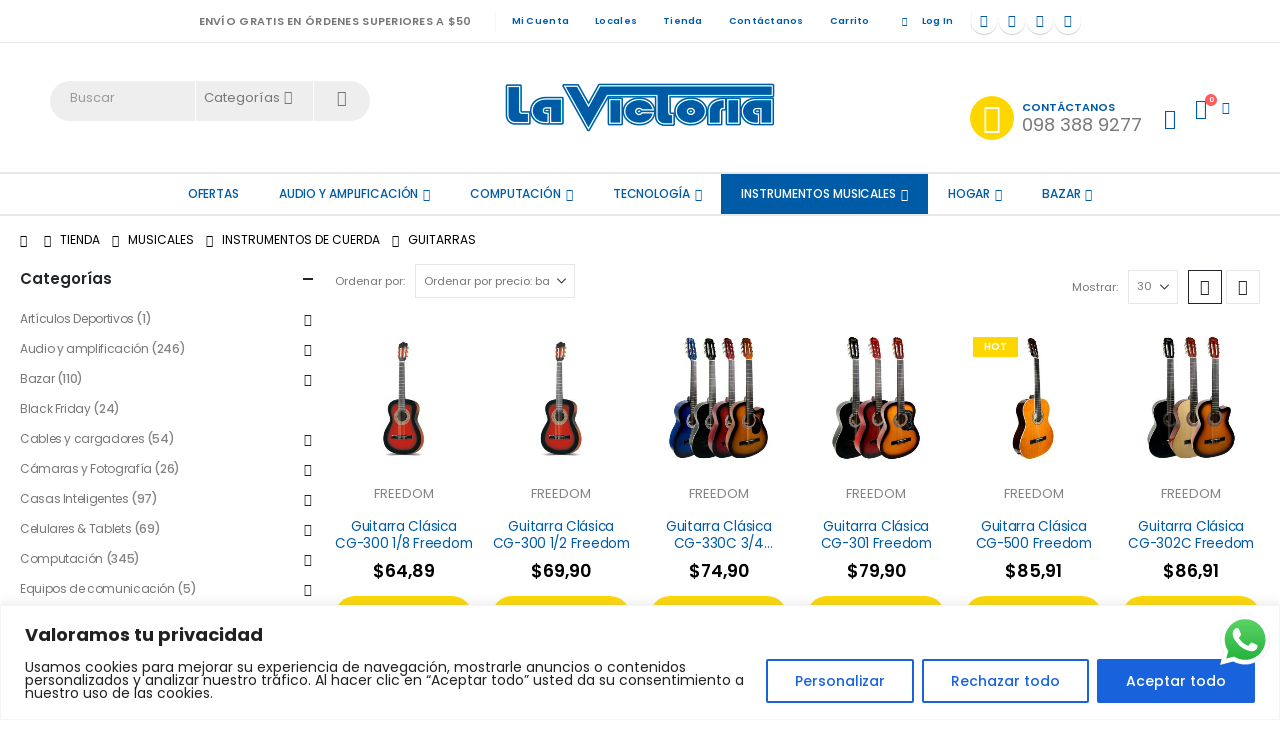

--- FILE ---
content_type: text/html; charset=UTF-8
request_url: https://lavictoria.ec/categoria-producto/musicales/instrumentos-de-cuerda/guitarras/
body_size: 56243
content:
<link rel='stylesheet' id='payphone-g-btn-order-page-css' href='https://lavictoria.ec/wp-content/uploads/hummingbird-assets/42308f61e902089d9fce0f821cc09a67.css' media='all' />
	<!DOCTYPE html>
	<html class=""  lang="es" prefix="og: https://ogp.me/ns#">
	<head>
		<meta http-equiv="X-UA-Compatible" content="IE=edge" />
		<meta http-equiv="Content-Type" content="text/html; charset=UTF-8" />
		<meta name="viewport" content="width=device-width, initial-scale=1, minimum-scale=1" />

		<link rel="profile" href="https://gmpg.org/xfn/11" />
		<link rel="pingback" href="https://lavictoria.ec/xmlrpc.php" />
			<style>img:is([sizes="auto" i], [sizes^="auto," i]) { contain-intrinsic-size: 3000px 1500px }</style>
	
<!-- Optimización para motores de búsqueda de Rank Math - https://s.rankmath.com/home -->
<title>Guitarras - La Victoria - Ecuador</title>
<meta name="robots" content="follow, index, max-snippet:-1, max-video-preview:-1, max-image-preview:large"/>
<link rel="canonical" href="https://lavictoria.ec/categoria-producto/musicales/instrumentos-de-cuerda/guitarras/" />
<link rel="next" href="https://lavictoria.ec/categoria-producto/musicales/instrumentos-de-cuerda/guitarras/page/2/" />
<meta property="og:locale" content="es_ES" />
<meta property="og:type" content="article" />
<meta property="og:title" content="Guitarras - La Victoria - Ecuador" />
<meta property="og:url" content="https://lavictoria.ec/categoria-producto/musicales/instrumentos-de-cuerda/guitarras/" />
<meta property="og:site_name" content="LA VICTORIA" />
<meta property="article:publisher" content="https://es-la.facebook.com/lavictoriaec/" />
<meta name="twitter:card" content="summary_large_image" />
<meta name="twitter:title" content="Guitarras - La Victoria - Ecuador" />
<script type="application/ld+json" class="rank-math-schema">{"@context":"https://schema.org","@graph":[{"@type":"Organization","@id":"https://lavictoria.ec/#organization","name":"LA VICTORIA","sameAs":["https://es-la.facebook.com/lavictoriaec/"]},{"@type":"WebSite","@id":"https://lavictoria.ec/#website","url":"https://lavictoria.ec","name":"LA VICTORIA","publisher":{"@id":"https://lavictoria.ec/#organization"},"inLanguage":"es"},{"@type":"CollectionPage","@id":"https://lavictoria.ec/categoria-producto/musicales/instrumentos-de-cuerda/guitarras/#webpage","url":"https://lavictoria.ec/categoria-producto/musicales/instrumentos-de-cuerda/guitarras/","name":"Guitarras - La Victoria - Ecuador","isPartOf":{"@id":"https://lavictoria.ec/#website"},"inLanguage":"es"}]}</script>
<!-- /Plugin Rank Math WordPress SEO -->

<link rel='dns-prefetch' href='//www.googletagmanager.com' />
<link rel='dns-prefetch' href='//fonts.googleapis.com' />
<link rel='dns-prefetch' href='//fonts.gstatic.com' />
<link rel='dns-prefetch' href='//ajax.googleapis.com' />
<link rel='dns-prefetch' href='//apis.google.com' />
<link rel='dns-prefetch' href='//google-analytics.com' />
<link rel='dns-prefetch' href='//www.google-analytics.com' />
<link rel='dns-prefetch' href='//ssl.google-analytics.com' />
<link rel='dns-prefetch' href='//youtube.com' />
<link rel='dns-prefetch' href='//s.gravatar.com' />
<link rel="alternate" type="application/rss+xml" title="La Victoria - Ecuador &raquo; Feed" href="https://lavictoria.ec/feed/" />
<link rel="alternate" type="application/rss+xml" title="La Victoria - Ecuador &raquo; Feed de los comentarios" href="https://lavictoria.ec/comments/feed/" />
<link rel="alternate" type="application/rss+xml" title="La Victoria - Ecuador &raquo; Guitarras Categoría Feed" href="https://lavictoria.ec/categoria-producto/musicales/instrumentos-de-cuerda/guitarras/feed/" />
		<style>
			.lazyload,
			.lazyloading {
				max-width: 100%;
			}
		</style>
				<link rel="shortcut icon" href="//lavictoria.ec/wp-content/uploads/2023/01/cropped-faviicon.png" type="image/x-icon" />
				<link rel="apple-touch-icon" href="" />
				<link rel="apple-touch-icon" sizes="120x120" href="" />
				<link rel="apple-touch-icon" sizes="76x76" href="" />
				<link rel="apple-touch-icon" sizes="152x152" href="" />
		<link rel="preload" href="https://lavictoria.ec/wp-content/themes/porto/fonts/porto-font/porto.woff2" as="font" type="font/woff2" crossorigin fetchpriority="high"/><link rel="preload" href="https://lavictoria.ec/wp-content/themes/porto/fonts/fontawesome/fa-solid-900.woff2" as="font" type="font/woff2" crossorigin fetchpriority="high"/><link rel="preload" href="https://lavictoria.ec/wp-content/themes/porto/fonts/fontawesome/fa-regular-400.woff2" as="font" type="font/woff2" crossorigin fetchpriority="high"/><link rel="preload" href="https://lavictoria.ec/wp-content/themes/porto/fonts/fontawesome/fa-brands-400.woff2" as="font" type="font/woff2" crossorigin fetchpriority="high"/><link rel="preload" href="https://lavictoria.ec/wp-content/themes/porto/fonts/Simple-Line-Icons/Simple-Line-Icons.woff2" as="font" type="font/woff2" crossorigin fetchpriority="high"/><link rel='stylesheet' id='elementor-frontend-css' href='https://lavictoria.ec/wp-content/uploads/elementor/css/custom-frontend.min.css?ver=1762308699' media='all' />
<link rel='stylesheet' id='elementor-post-3296-css' href='https://lavictoria.ec/wp-content/uploads/elementor/css/post-3296.css?ver=1762308698' media='all' />
<link rel='stylesheet' id='elementor-post-36943-css' href='https://lavictoria.ec/wp-content/uploads/elementor/css/post-36943.css?ver=7.7.2' media='all' />
<link rel='stylesheet' id='widget-icon-list-css' href='https://lavictoria.ec/wp-content/uploads/elementor/css/custom-widget-icon-list.min.css?ver=1762308699' media='all' />
<link rel='stylesheet' id='e-apple-webkit-css' href='https://lavictoria.ec/wp-content/uploads/elementor/css/custom-apple-webkit.min.css?ver=1762308699' media='all' />
<link rel='stylesheet' id='elementor-post-37010-css' href='https://lavictoria.ec/wp-content/uploads/elementor/css/post-37010.css?ver=7.7.2' media='all' />
<link rel='stylesheet' id='elementor-post-2911-css' href='https://lavictoria.ec/wp-content/uploads/elementor/css/post-2911.css?ver=7.7.2' media='all' />
<link rel='stylesheet' id='wphb-1-css' href='https://lavictoria.ec/wp-content/uploads/hummingbird-assets/70d840e811e99da1bb2c6a5251260082.css' media='all' />
<style id='classic-theme-styles-inline-css'>
/*! This file is auto-generated */
.wp-block-button__link{color:#fff;background-color:#32373c;border-radius:9999px;box-shadow:none;text-decoration:none;padding:calc(.667em + 2px) calc(1.333em + 2px);font-size:1.125em}.wp-block-file__button{background:#32373c;color:#fff;text-decoration:none}
</style>
<link rel='stylesheet' id='activecampaign-form-block-css' href='https://lavictoria.ec/wp-content/uploads/hummingbird-assets/8679f54f661a8a2be2f1f46cef2c1674.css' media='all' />
<style id='global-styles-inline-css'>
:root{--wp--preset--aspect-ratio--square: 1;--wp--preset--aspect-ratio--4-3: 4/3;--wp--preset--aspect-ratio--3-4: 3/4;--wp--preset--aspect-ratio--3-2: 3/2;--wp--preset--aspect-ratio--2-3: 2/3;--wp--preset--aspect-ratio--16-9: 16/9;--wp--preset--aspect-ratio--9-16: 9/16;--wp--preset--color--black: #000000;--wp--preset--color--cyan-bluish-gray: #abb8c3;--wp--preset--color--white: #ffffff;--wp--preset--color--pale-pink: #f78da7;--wp--preset--color--vivid-red: #cf2e2e;--wp--preset--color--luminous-vivid-orange: #ff6900;--wp--preset--color--luminous-vivid-amber: #fcb900;--wp--preset--color--light-green-cyan: #7bdcb5;--wp--preset--color--vivid-green-cyan: #00d084;--wp--preset--color--pale-cyan-blue: #8ed1fc;--wp--preset--color--vivid-cyan-blue: #0693e3;--wp--preset--color--vivid-purple: #9b51e0;--wp--preset--color--primary: var(--porto-primary-color);--wp--preset--color--secondary: var(--porto-secondary-color);--wp--preset--color--tertiary: var(--porto-tertiary-color);--wp--preset--color--quaternary: var(--porto-quaternary-color);--wp--preset--color--dark: var(--porto-dark-color);--wp--preset--color--light: var(--porto-light-color);--wp--preset--color--primary-hover: var(--porto-primary-light-5);--wp--preset--gradient--vivid-cyan-blue-to-vivid-purple: linear-gradient(135deg,rgba(6,147,227,1) 0%,rgb(155,81,224) 100%);--wp--preset--gradient--light-green-cyan-to-vivid-green-cyan: linear-gradient(135deg,rgb(122,220,180) 0%,rgb(0,208,130) 100%);--wp--preset--gradient--luminous-vivid-amber-to-luminous-vivid-orange: linear-gradient(135deg,rgba(252,185,0,1) 0%,rgba(255,105,0,1) 100%);--wp--preset--gradient--luminous-vivid-orange-to-vivid-red: linear-gradient(135deg,rgba(255,105,0,1) 0%,rgb(207,46,46) 100%);--wp--preset--gradient--very-light-gray-to-cyan-bluish-gray: linear-gradient(135deg,rgb(238,238,238) 0%,rgb(169,184,195) 100%);--wp--preset--gradient--cool-to-warm-spectrum: linear-gradient(135deg,rgb(74,234,220) 0%,rgb(151,120,209) 20%,rgb(207,42,186) 40%,rgb(238,44,130) 60%,rgb(251,105,98) 80%,rgb(254,248,76) 100%);--wp--preset--gradient--blush-light-purple: linear-gradient(135deg,rgb(255,206,236) 0%,rgb(152,150,240) 100%);--wp--preset--gradient--blush-bordeaux: linear-gradient(135deg,rgb(254,205,165) 0%,rgb(254,45,45) 50%,rgb(107,0,62) 100%);--wp--preset--gradient--luminous-dusk: linear-gradient(135deg,rgb(255,203,112) 0%,rgb(199,81,192) 50%,rgb(65,88,208) 100%);--wp--preset--gradient--pale-ocean: linear-gradient(135deg,rgb(255,245,203) 0%,rgb(182,227,212) 50%,rgb(51,167,181) 100%);--wp--preset--gradient--electric-grass: linear-gradient(135deg,rgb(202,248,128) 0%,rgb(113,206,126) 100%);--wp--preset--gradient--midnight: linear-gradient(135deg,rgb(2,3,129) 0%,rgb(40,116,252) 100%);--wp--preset--font-size--small: 13px;--wp--preset--font-size--medium: 20px;--wp--preset--font-size--large: 36px;--wp--preset--font-size--x-large: 42px;--wp--preset--spacing--20: 0.44rem;--wp--preset--spacing--30: 0.67rem;--wp--preset--spacing--40: 1rem;--wp--preset--spacing--50: 1.5rem;--wp--preset--spacing--60: 2.25rem;--wp--preset--spacing--70: 3.38rem;--wp--preset--spacing--80: 5.06rem;--wp--preset--shadow--natural: 6px 6px 9px rgba(0, 0, 0, 0.2);--wp--preset--shadow--deep: 12px 12px 50px rgba(0, 0, 0, 0.4);--wp--preset--shadow--sharp: 6px 6px 0px rgba(0, 0, 0, 0.2);--wp--preset--shadow--outlined: 6px 6px 0px -3px rgba(255, 255, 255, 1), 6px 6px rgba(0, 0, 0, 1);--wp--preset--shadow--crisp: 6px 6px 0px rgba(0, 0, 0, 1);}:where(.is-layout-flex){gap: 0.5em;}:where(.is-layout-grid){gap: 0.5em;}body .is-layout-flex{display: flex;}.is-layout-flex{flex-wrap: wrap;align-items: center;}.is-layout-flex > :is(*, div){margin: 0;}body .is-layout-grid{display: grid;}.is-layout-grid > :is(*, div){margin: 0;}:where(.wp-block-columns.is-layout-flex){gap: 2em;}:where(.wp-block-columns.is-layout-grid){gap: 2em;}:where(.wp-block-post-template.is-layout-flex){gap: 1.25em;}:where(.wp-block-post-template.is-layout-grid){gap: 1.25em;}.has-black-color{color: var(--wp--preset--color--black) !important;}.has-cyan-bluish-gray-color{color: var(--wp--preset--color--cyan-bluish-gray) !important;}.has-white-color{color: var(--wp--preset--color--white) !important;}.has-pale-pink-color{color: var(--wp--preset--color--pale-pink) !important;}.has-vivid-red-color{color: var(--wp--preset--color--vivid-red) !important;}.has-luminous-vivid-orange-color{color: var(--wp--preset--color--luminous-vivid-orange) !important;}.has-luminous-vivid-amber-color{color: var(--wp--preset--color--luminous-vivid-amber) !important;}.has-light-green-cyan-color{color: var(--wp--preset--color--light-green-cyan) !important;}.has-vivid-green-cyan-color{color: var(--wp--preset--color--vivid-green-cyan) !important;}.has-pale-cyan-blue-color{color: var(--wp--preset--color--pale-cyan-blue) !important;}.has-vivid-cyan-blue-color{color: var(--wp--preset--color--vivid-cyan-blue) !important;}.has-vivid-purple-color{color: var(--wp--preset--color--vivid-purple) !important;}.has-black-background-color{background-color: var(--wp--preset--color--black) !important;}.has-cyan-bluish-gray-background-color{background-color: var(--wp--preset--color--cyan-bluish-gray) !important;}.has-white-background-color{background-color: var(--wp--preset--color--white) !important;}.has-pale-pink-background-color{background-color: var(--wp--preset--color--pale-pink) !important;}.has-vivid-red-background-color{background-color: var(--wp--preset--color--vivid-red) !important;}.has-luminous-vivid-orange-background-color{background-color: var(--wp--preset--color--luminous-vivid-orange) !important;}.has-luminous-vivid-amber-background-color{background-color: var(--wp--preset--color--luminous-vivid-amber) !important;}.has-light-green-cyan-background-color{background-color: var(--wp--preset--color--light-green-cyan) !important;}.has-vivid-green-cyan-background-color{background-color: var(--wp--preset--color--vivid-green-cyan) !important;}.has-pale-cyan-blue-background-color{background-color: var(--wp--preset--color--pale-cyan-blue) !important;}.has-vivid-cyan-blue-background-color{background-color: var(--wp--preset--color--vivid-cyan-blue) !important;}.has-vivid-purple-background-color{background-color: var(--wp--preset--color--vivid-purple) !important;}.has-black-border-color{border-color: var(--wp--preset--color--black) !important;}.has-cyan-bluish-gray-border-color{border-color: var(--wp--preset--color--cyan-bluish-gray) !important;}.has-white-border-color{border-color: var(--wp--preset--color--white) !important;}.has-pale-pink-border-color{border-color: var(--wp--preset--color--pale-pink) !important;}.has-vivid-red-border-color{border-color: var(--wp--preset--color--vivid-red) !important;}.has-luminous-vivid-orange-border-color{border-color: var(--wp--preset--color--luminous-vivid-orange) !important;}.has-luminous-vivid-amber-border-color{border-color: var(--wp--preset--color--luminous-vivid-amber) !important;}.has-light-green-cyan-border-color{border-color: var(--wp--preset--color--light-green-cyan) !important;}.has-vivid-green-cyan-border-color{border-color: var(--wp--preset--color--vivid-green-cyan) !important;}.has-pale-cyan-blue-border-color{border-color: var(--wp--preset--color--pale-cyan-blue) !important;}.has-vivid-cyan-blue-border-color{border-color: var(--wp--preset--color--vivid-cyan-blue) !important;}.has-vivid-purple-border-color{border-color: var(--wp--preset--color--vivid-purple) !important;}.has-vivid-cyan-blue-to-vivid-purple-gradient-background{background: var(--wp--preset--gradient--vivid-cyan-blue-to-vivid-purple) !important;}.has-light-green-cyan-to-vivid-green-cyan-gradient-background{background: var(--wp--preset--gradient--light-green-cyan-to-vivid-green-cyan) !important;}.has-luminous-vivid-amber-to-luminous-vivid-orange-gradient-background{background: var(--wp--preset--gradient--luminous-vivid-amber-to-luminous-vivid-orange) !important;}.has-luminous-vivid-orange-to-vivid-red-gradient-background{background: var(--wp--preset--gradient--luminous-vivid-orange-to-vivid-red) !important;}.has-very-light-gray-to-cyan-bluish-gray-gradient-background{background: var(--wp--preset--gradient--very-light-gray-to-cyan-bluish-gray) !important;}.has-cool-to-warm-spectrum-gradient-background{background: var(--wp--preset--gradient--cool-to-warm-spectrum) !important;}.has-blush-light-purple-gradient-background{background: var(--wp--preset--gradient--blush-light-purple) !important;}.has-blush-bordeaux-gradient-background{background: var(--wp--preset--gradient--blush-bordeaux) !important;}.has-luminous-dusk-gradient-background{background: var(--wp--preset--gradient--luminous-dusk) !important;}.has-pale-ocean-gradient-background{background: var(--wp--preset--gradient--pale-ocean) !important;}.has-electric-grass-gradient-background{background: var(--wp--preset--gradient--electric-grass) !important;}.has-midnight-gradient-background{background: var(--wp--preset--gradient--midnight) !important;}.has-small-font-size{font-size: var(--wp--preset--font-size--small) !important;}.has-medium-font-size{font-size: var(--wp--preset--font-size--medium) !important;}.has-large-font-size{font-size: var(--wp--preset--font-size--large) !important;}.has-x-large-font-size{font-size: var(--wp--preset--font-size--x-large) !important;}
:where(.wp-block-post-template.is-layout-flex){gap: 1.25em;}:where(.wp-block-post-template.is-layout-grid){gap: 1.25em;}
:where(.wp-block-columns.is-layout-flex){gap: 2em;}:where(.wp-block-columns.is-layout-grid){gap: 2em;}
:root :where(.wp-block-pullquote){font-size: 1.5em;line-height: 1.6;}
</style>
<link rel='stylesheet' id='contact-form-7-css' href='https://lavictoria.ec/wp-content/uploads/hummingbird-assets/b279025798782ba3248acabbdb99d389.css' media='all' />
<style id='contact-form-7-inline-css'>
.wpcf7 .wpcf7-recaptcha iframe {margin-bottom: 0;}.wpcf7 .wpcf7-recaptcha[data-align="center"] > div {margin: 0 auto;}.wpcf7 .wpcf7-recaptcha[data-align="right"] > div {margin: 0 0 0 auto;}
</style>
<style id='woocommerce-inline-inline-css'>
.woocommerce form .form-row .required { visibility: visible; }
</style>
<link rel='stylesheet' id='wphb-2-css' href='https://lavictoria.ec/wp-content/uploads/hummingbird-assets/44d73bf7387b5b0592435875065e735c.css' media='all' />
<style id='wphb-2-inline-css'>
:root {
--wvs-tick:url("data:image/svg+xml;utf8,%3Csvg filter='drop-shadow(0px 0px 2px rgb(0 0 0 / .8))' xmlns='http://www.w3.org/2000/svg'  viewBox='0 0 30 30'%3E%3Cpath fill='none' stroke='%23ffffff' stroke-linecap='round' stroke-linejoin='round' stroke-width='4' d='M4 16L11 23 27 7'/%3E%3C/svg%3E");

--wvs-cross:url("data:image/svg+xml;utf8,%3Csvg filter='drop-shadow(0px 0px 5px rgb(255 255 255 / .6))' xmlns='http://www.w3.org/2000/svg' width='72px' height='72px' viewBox='0 0 24 24'%3E%3Cpath fill='none' stroke='%23ff0000' stroke-linecap='round' stroke-width='0.6' d='M5 5L19 19M19 5L5 19'/%3E%3C/svg%3E");
--wvs-single-product-item-width:20px;
--wvs-single-product-item-height:20px;
--wvs-single-product-item-font-size:16px}
</style>
<link rel='stylesheet' id='porto-media-mobile-sidebar-css' href='https://lavictoria.ec/wp-content/uploads/hummingbird-assets/0d2d79da57e3f1421077a0a4a4cf2d7d.css' media='(max-width:991px)' />
<link rel='stylesheet' id='wphb-3-css' href='https://lavictoria.ec/wp-content/uploads/hummingbird-assets/6d7319ea1a4301b2c19c5f37c452c461.css' media='all' />
<style id='wphb-3-inline-css'>
.side-header-narrow-bar-logo{max-width:300px}@media (min-width:992px){}.page-top ul.breadcrumb > li.home{display:inline-block}.page-top ul.breadcrumb > li.home a{position:relative;width:1em;text-indent:-9999px}.page-top ul.breadcrumb > li.home a:after{content:"\e883";font-family:'porto';float:left;text-indent:0}@media (min-width:1500px){.left-sidebar.col-lg-3,.right-sidebar.col-lg-3{width:20%}.main-content.col-lg-9{width:80%}.main-content.col-lg-6{width:60%}}#header.sticky-header .main-menu > li.menu-item > a,#header.sticky-header .main-menu > li.menu-custom-content a{color:#005ba7}#header.sticky-header .main-menu > li.menu-item:hover > a,#header.sticky-header .main-menu > li.menu-item.active:hover > a,#header.sticky-header .main-menu > li.menu-custom-content:hover a{color:#ffffff}#header.sticky-header .main-menu > li.menu-item.active > a,#header.sticky-header .main-menu > li.menu-custom-content.active a{color:#ffffff}.home-banner-slider .porto-ibanner img{width:auto;min-width:0;left:50%;transform:translateX(-50%)}.home-sale-banner .elementor-widget-image-box .elementor-image-box-content{transform:translateY(-50%);margin-bottom:-10%;background:#222529;padding:1rem .25rem;margin:0 1.25rem;width:auto}.top-border .nav:before{content:'';position:absolute;width:100vw;left:50%;top:34px;transform:translateX(-50%);border-top:2px solid #e7e7e7}
</style>
<link rel='stylesheet' id='google-fonts-1-css' href='https://fonts.googleapis.com/css?family=Roboto%3A100%2C100italic%2C200%2C200italic%2C300%2C300italic%2C400%2C400italic%2C500%2C500italic%2C600%2C600italic%2C700%2C700italic%2C800%2C800italic%2C900%2C900italic%7CRoboto+Slab%3A100%2C100italic%2C200%2C200italic%2C300%2C300italic%2C400%2C400italic%2C500%2C500italic%2C600%2C600italic%2C700%2C700italic%2C800%2C800italic%2C900%2C900italic&#038;display=swap&#038;ver=6.8.3' media='all' />
<link rel='stylesheet' id='wphb-4-css' href='https://lavictoria.ec/wp-content/uploads/hummingbird-assets/c27cf742061bbb05c4f19a6f894d6388.css' media='all' />
<link rel="preconnect" href="https://fonts.gstatic.com/" crossorigin><script id="cookie-law-info-js-extra">
var _ckyConfig = {"_ipData":[],"_assetsURL":"https:\/\/lavictoria.ec\/wp-content\/plugins\/cookie-law-info\/lite\/frontend\/images\/","_publicURL":"https:\/\/lavictoria.ec","_expiry":"365","_categories":[{"name":"Necesaria","slug":"necessary","isNecessary":true,"ccpaDoNotSell":true,"cookies":[],"active":true,"defaultConsent":{"gdpr":true,"ccpa":true}},{"name":"Funcional","slug":"functional","isNecessary":false,"ccpaDoNotSell":true,"cookies":[],"active":true,"defaultConsent":{"gdpr":false,"ccpa":false}},{"name":"Anal\u00edtica","slug":"analytics","isNecessary":false,"ccpaDoNotSell":true,"cookies":[],"active":true,"defaultConsent":{"gdpr":false,"ccpa":false}},{"name":"El rendimiento","slug":"performance","isNecessary":false,"ccpaDoNotSell":true,"cookies":[],"active":true,"defaultConsent":{"gdpr":false,"ccpa":false}},{"name":"Anuncio","slug":"advertisement","isNecessary":false,"ccpaDoNotSell":true,"cookies":[],"active":true,"defaultConsent":{"gdpr":false,"ccpa":false}}],"_activeLaw":"gdpr","_rootDomain":"","_block":"1","_showBanner":"1","_bannerConfig":{"settings":{"type":"banner","preferenceCenterType":"popup","position":"bottom","applicableLaw":"gdpr"},"behaviours":{"reloadBannerOnAccept":false,"loadAnalyticsByDefault":false,"animations":{"onLoad":"animate","onHide":"sticky"}},"config":{"revisitConsent":{"status":false,"tag":"revisit-consent","position":"bottom-right","meta":{"url":"#"},"styles":{"background-color":"#0056A7"},"elements":{"title":{"type":"text","tag":"revisit-consent-title","status":true,"styles":{"color":"#0056a7"}}}},"preferenceCenter":{"toggle":{"status":true,"tag":"detail-category-toggle","type":"toggle","states":{"active":{"styles":{"background-color":"#1863DC"}},"inactive":{"styles":{"background-color":"#D0D5D2"}}}}},"categoryPreview":{"status":false,"toggle":{"status":true,"tag":"detail-category-preview-toggle","type":"toggle","states":{"active":{"styles":{"background-color":"#1863DC"}},"inactive":{"styles":{"background-color":"#D0D5D2"}}}}},"videoPlaceholder":{"status":true,"styles":{"background-color":"#000000","border-color":"#000000","color":"#ffffff"}},"readMore":{"status":false,"tag":"readmore-button","type":"link","meta":{"noFollow":true,"newTab":true},"styles":{"color":"#1863DC","background-color":"transparent","border-color":"transparent"}},"showMore":{"status":true,"tag":"show-desc-button","type":"button","styles":{"color":"#1863DC"}},"showLess":{"status":true,"tag":"hide-desc-button","type":"button","styles":{"color":"#1863DC"}},"alwaysActive":{"status":true,"tag":"always-active","styles":{"color":"#008000"}},"manualLinks":{"status":true,"tag":"manual-links","type":"link","styles":{"color":"#1863DC"}},"auditTable":{"status":true},"optOption":{"status":true,"toggle":{"status":true,"tag":"optout-option-toggle","type":"toggle","states":{"active":{"styles":{"background-color":"#1863dc"}},"inactive":{"styles":{"background-color":"#FFFFFF"}}}}}}},"_version":"3.3.9.1","_logConsent":"1","_tags":[{"tag":"accept-button","styles":{"color":"#FFFFFF","background-color":"#1863DC","border-color":"#1863DC"}},{"tag":"reject-button","styles":{"color":"#1863DC","background-color":"transparent","border-color":"#1863DC"}},{"tag":"settings-button","styles":{"color":"#1863DC","background-color":"transparent","border-color":"#1863DC"}},{"tag":"readmore-button","styles":{"color":"#1863DC","background-color":"transparent","border-color":"transparent"}},{"tag":"donotsell-button","styles":{"color":"#1863DC","background-color":"transparent","border-color":"transparent"}},{"tag":"show-desc-button","styles":{"color":"#1863DC"}},{"tag":"hide-desc-button","styles":{"color":"#1863DC"}},{"tag":"cky-always-active","styles":[]},{"tag":"cky-link","styles":[]},{"tag":"accept-button","styles":{"color":"#FFFFFF","background-color":"#1863DC","border-color":"#1863DC"}},{"tag":"revisit-consent","styles":{"background-color":"#0056A7"}}],"_shortCodes":[{"key":"cky_readmore","content":"<a href=\"#\" class=\"cky-policy\" aria-label=\"Pol\u00edtica de cookies\" target=\"_blank\" rel=\"noopener\" data-cky-tag=\"readmore-button\">Pol\u00edtica de cookies<\/a>","tag":"readmore-button","status":false,"attributes":{"rel":"nofollow","target":"_blank"}},{"key":"cky_show_desc","content":"<button class=\"cky-show-desc-btn\" data-cky-tag=\"show-desc-button\" aria-label=\"Mostrar m\u00e1s\">Mostrar m\u00e1s<\/button>","tag":"show-desc-button","status":true,"attributes":[]},{"key":"cky_hide_desc","content":"<button class=\"cky-show-desc-btn\" data-cky-tag=\"hide-desc-button\" aria-label=\"Mostrar menos\">Mostrar menos<\/button>","tag":"hide-desc-button","status":true,"attributes":[]},{"key":"cky_optout_show_desc","content":"[cky_optout_show_desc]","tag":"optout-show-desc-button","status":true,"attributes":[]},{"key":"cky_optout_hide_desc","content":"[cky_optout_hide_desc]","tag":"optout-hide-desc-button","status":true,"attributes":[]},{"key":"cky_category_toggle_label","content":"[cky_{{status}}_category_label] [cky_preference_{{category_slug}}_title]","tag":"","status":true,"attributes":[]},{"key":"cky_enable_category_label","content":"Permitir","tag":"","status":true,"attributes":[]},{"key":"cky_disable_category_label","content":"Desactivar","tag":"","status":true,"attributes":[]},{"key":"cky_video_placeholder","content":"<div class=\"video-placeholder-normal\" data-cky-tag=\"video-placeholder\" id=\"[UNIQUEID]\"><p class=\"video-placeholder-text-normal\" data-cky-tag=\"placeholder-title\">Por favor acepte el consentimiento de cookies<\/p><\/div>","tag":"","status":true,"attributes":[]},{"key":"cky_enable_optout_label","content":"Permitir","tag":"","status":true,"attributes":[]},{"key":"cky_disable_optout_label","content":"Desactivar","tag":"","status":true,"attributes":[]},{"key":"cky_optout_toggle_label","content":"[cky_{{status}}_optout_label] [cky_optout_option_title]","tag":"","status":true,"attributes":[]},{"key":"cky_optout_option_title","content":"No vendan ni compartan mi informaci\u00f3n personal","tag":"","status":true,"attributes":[]},{"key":"cky_optout_close_label","content":"Cerca","tag":"","status":true,"attributes":[]},{"key":"cky_preference_close_label","content":"Cerca","tag":"","status":true,"attributes":[]}],"_rtl":"","_language":"es","_providersToBlock":[]};
var _ckyStyles = {"css":".cky-overlay{background: #000000; opacity: 0.4; position: fixed; top: 0; left: 0; width: 100%; height: 100%; z-index: 99999999;}.cky-hide{display: none;}.cky-btn-revisit-wrapper{display: flex; align-items: center; justify-content: center; background: #0056a7; width: 45px; height: 45px; border-radius: 50%; position: fixed; z-index: 999999; cursor: pointer;}.cky-revisit-bottom-left{bottom: 15px; left: 15px;}.cky-revisit-bottom-right{bottom: 15px; right: 15px;}.cky-btn-revisit-wrapper .cky-btn-revisit{display: flex; align-items: center; justify-content: center; background: none; border: none; cursor: pointer; position: relative; margin: 0; padding: 0;}.cky-btn-revisit-wrapper .cky-btn-revisit img{max-width: fit-content; margin: 0; height: 30px; width: 30px;}.cky-revisit-bottom-left:hover::before{content: attr(data-tooltip); position: absolute; background: #4e4b66; color: #ffffff; left: calc(100% + 7px); font-size: 12px; line-height: 16px; width: max-content; padding: 4px 8px; border-radius: 4px;}.cky-revisit-bottom-left:hover::after{position: absolute; content: \"\"; border: 5px solid transparent; left: calc(100% + 2px); border-left-width: 0; border-right-color: #4e4b66;}.cky-revisit-bottom-right:hover::before{content: attr(data-tooltip); position: absolute; background: #4e4b66; color: #ffffff; right: calc(100% + 7px); font-size: 12px; line-height: 16px; width: max-content; padding: 4px 8px; border-radius: 4px;}.cky-revisit-bottom-right:hover::after{position: absolute; content: \"\"; border: 5px solid transparent; right: calc(100% + 2px); border-right-width: 0; border-left-color: #4e4b66;}.cky-revisit-hide{display: none;}.cky-consent-container{position: fixed; width: 100%; box-sizing: border-box; z-index: 9999999;}.cky-consent-container .cky-consent-bar{background: #ffffff; border: 1px solid; padding: 16.5px 24px; box-shadow: 0 -1px 10px 0 #acabab4d;}.cky-banner-bottom{bottom: 0; left: 0;}.cky-banner-top{top: 0; left: 0;}.cky-custom-brand-logo-wrapper .cky-custom-brand-logo{width: 100px; height: auto; margin: 0 0 12px 0;}.cky-notice .cky-title{color: #212121; font-weight: 700; font-size: 18px; line-height: 24px; margin: 0 0 12px 0;}.cky-notice-group{display: flex; justify-content: space-between; align-items: center; font-size: 14px; line-height: 24px; font-weight: 400;}.cky-notice-des *,.cky-preference-content-wrapper *,.cky-accordion-header-des *,.cky-gpc-wrapper .cky-gpc-desc *{font-size: 14px;}.cky-notice-des{color: #212121; font-size: 14px; line-height: 24px; font-weight: 400;}.cky-notice-des img{height: 25px; width: 25px;}.cky-consent-bar .cky-notice-des p,.cky-gpc-wrapper .cky-gpc-desc p,.cky-preference-body-wrapper .cky-preference-content-wrapper p,.cky-accordion-header-wrapper .cky-accordion-header-des p,.cky-cookie-des-table li div:last-child p{color: inherit; margin-top: 0; overflow-wrap: break-word;}.cky-notice-des P:last-child,.cky-preference-content-wrapper p:last-child,.cky-cookie-des-table li div:last-child p:last-child,.cky-gpc-wrapper .cky-gpc-desc p:last-child{margin-bottom: 0;}.cky-notice-des a.cky-policy,.cky-notice-des button.cky-policy{font-size: 14px; color: #1863dc; white-space: nowrap; cursor: pointer; background: transparent; border: 1px solid; text-decoration: underline;}.cky-notice-des button.cky-policy{padding: 0;}.cky-notice-des a.cky-policy:focus-visible,.cky-notice-des button.cky-policy:focus-visible,.cky-preference-content-wrapper .cky-show-desc-btn:focus-visible,.cky-accordion-header .cky-accordion-btn:focus-visible,.cky-preference-header .cky-btn-close:focus-visible,.cky-switch input[type=\"checkbox\"]:focus-visible,.cky-footer-wrapper a:focus-visible,.cky-btn:focus-visible{outline: 2px solid #1863dc; outline-offset: 2px;}.cky-btn:focus:not(:focus-visible),.cky-accordion-header .cky-accordion-btn:focus:not(:focus-visible),.cky-preference-content-wrapper .cky-show-desc-btn:focus:not(:focus-visible),.cky-btn-revisit-wrapper .cky-btn-revisit:focus:not(:focus-visible),.cky-preference-header .cky-btn-close:focus:not(:focus-visible),.cky-consent-bar .cky-banner-btn-close:focus:not(:focus-visible){outline: 0;}button.cky-show-desc-btn:not(:hover):not(:active){color: #1863dc; background: transparent;}button.cky-accordion-btn:not(:hover):not(:active),button.cky-banner-btn-close:not(:hover):not(:active),button.cky-btn-close:not(:hover):not(:active),button.cky-btn-revisit:not(:hover):not(:active){background: transparent;}.cky-consent-bar button:hover,.cky-modal.cky-modal-open button:hover,.cky-consent-bar button:focus,.cky-modal.cky-modal-open button:focus{text-decoration: none;}.cky-notice-btn-wrapper{display: flex; justify-content: center; align-items: center; margin-left: 15px;}.cky-notice-btn-wrapper .cky-btn{text-shadow: none; box-shadow: none;}.cky-btn{font-size: 14px; font-family: inherit; line-height: 24px; padding: 8px 27px; font-weight: 500; margin: 0 8px 0 0; border-radius: 2px; white-space: nowrap; cursor: pointer; text-align: center; text-transform: none; min-height: 0;}.cky-btn:hover{opacity: 0.8;}.cky-btn-customize{color: #1863dc; background: transparent; border: 2px solid #1863dc;}.cky-btn-reject{color: #1863dc; background: transparent; border: 2px solid #1863dc;}.cky-btn-accept{background: #1863dc; color: #ffffff; border: 2px solid #1863dc;}.cky-btn:last-child{margin-right: 0;}@media (max-width: 768px){.cky-notice-group{display: block;}.cky-notice-btn-wrapper{margin-left: 0;}.cky-notice-btn-wrapper .cky-btn{flex: auto; max-width: 100%; margin-top: 10px; white-space: unset;}}@media (max-width: 576px){.cky-notice-btn-wrapper{flex-direction: column;}.cky-custom-brand-logo-wrapper, .cky-notice .cky-title, .cky-notice-des, .cky-notice-btn-wrapper{padding: 0 28px;}.cky-consent-container .cky-consent-bar{padding: 16.5px 0;}.cky-notice-des{max-height: 40vh; overflow-y: scroll;}.cky-notice-btn-wrapper .cky-btn{width: 100%; padding: 8px; margin-right: 0;}.cky-notice-btn-wrapper .cky-btn-accept{order: 1;}.cky-notice-btn-wrapper .cky-btn-reject{order: 3;}.cky-notice-btn-wrapper .cky-btn-customize{order: 2;}}@media (max-width: 425px){.cky-custom-brand-logo-wrapper, .cky-notice .cky-title, .cky-notice-des, .cky-notice-btn-wrapper{padding: 0 24px;}.cky-notice-btn-wrapper{flex-direction: column;}.cky-btn{width: 100%; margin: 10px 0 0 0;}.cky-notice-btn-wrapper .cky-btn-customize{order: 2;}.cky-notice-btn-wrapper .cky-btn-reject{order: 3;}.cky-notice-btn-wrapper .cky-btn-accept{order: 1; margin-top: 16px;}}@media (max-width: 352px){.cky-notice .cky-title{font-size: 16px;}.cky-notice-des *{font-size: 12px;}.cky-notice-des, .cky-btn{font-size: 12px;}}.cky-modal.cky-modal-open{display: flex; visibility: visible; -webkit-transform: translate(-50%, -50%); -moz-transform: translate(-50%, -50%); -ms-transform: translate(-50%, -50%); -o-transform: translate(-50%, -50%); transform: translate(-50%, -50%); top: 50%; left: 50%; transition: all 1s ease;}.cky-modal{box-shadow: 0 32px 68px rgba(0, 0, 0, 0.3); margin: 0 auto; position: fixed; max-width: 100%; background: #ffffff; top: 50%; box-sizing: border-box; border-radius: 6px; z-index: 999999999; color: #212121; -webkit-transform: translate(-50%, 100%); -moz-transform: translate(-50%, 100%); -ms-transform: translate(-50%, 100%); -o-transform: translate(-50%, 100%); transform: translate(-50%, 100%); visibility: hidden; transition: all 0s ease;}.cky-preference-center{max-height: 79vh; overflow: hidden; width: 845px; overflow: hidden; flex: 1 1 0; display: flex; flex-direction: column; border-radius: 6px;}.cky-preference-header{display: flex; align-items: center; justify-content: space-between; padding: 22px 24px; border-bottom: 1px solid;}.cky-preference-header .cky-preference-title{font-size: 18px; font-weight: 700; line-height: 24px;}.cky-preference-header .cky-btn-close{margin: 0; cursor: pointer; vertical-align: middle; padding: 0; background: none; border: none; width: auto; height: auto; min-height: 0; line-height: 0; text-shadow: none; box-shadow: none;}.cky-preference-header .cky-btn-close img{margin: 0; height: 10px; width: 10px;}.cky-preference-body-wrapper{padding: 0 24px; flex: 1; overflow: auto; box-sizing: border-box;}.cky-preference-content-wrapper,.cky-gpc-wrapper .cky-gpc-desc{font-size: 14px; line-height: 24px; font-weight: 400; padding: 12px 0;}.cky-preference-content-wrapper{border-bottom: 1px solid;}.cky-preference-content-wrapper img{height: 25px; width: 25px;}.cky-preference-content-wrapper .cky-show-desc-btn{font-size: 14px; font-family: inherit; color: #1863dc; text-decoration: none; line-height: 24px; padding: 0; margin: 0; white-space: nowrap; cursor: pointer; background: transparent; border-color: transparent; text-transform: none; min-height: 0; text-shadow: none; box-shadow: none;}.cky-accordion-wrapper{margin-bottom: 10px;}.cky-accordion{border-bottom: 1px solid;}.cky-accordion:last-child{border-bottom: none;}.cky-accordion .cky-accordion-item{display: flex; margin-top: 10px;}.cky-accordion .cky-accordion-body{display: none;}.cky-accordion.cky-accordion-active .cky-accordion-body{display: block; padding: 0 22px; margin-bottom: 16px;}.cky-accordion-header-wrapper{cursor: pointer; width: 100%;}.cky-accordion-item .cky-accordion-header{display: flex; justify-content: space-between; align-items: center;}.cky-accordion-header .cky-accordion-btn{font-size: 16px; font-family: inherit; color: #212121; line-height: 24px; background: none; border: none; font-weight: 700; padding: 0; margin: 0; cursor: pointer; text-transform: none; min-height: 0; text-shadow: none; box-shadow: none;}.cky-accordion-header .cky-always-active{color: #008000; font-weight: 600; line-height: 24px; font-size: 14px;}.cky-accordion-header-des{font-size: 14px; line-height: 24px; margin: 10px 0 16px 0;}.cky-accordion-chevron{margin-right: 22px; position: relative; cursor: pointer;}.cky-accordion-chevron-hide{display: none;}.cky-accordion .cky-accordion-chevron i::before{content: \"\"; position: absolute; border-right: 1.4px solid; border-bottom: 1.4px solid; border-color: inherit; height: 6px; width: 6px; -webkit-transform: rotate(-45deg); -moz-transform: rotate(-45deg); -ms-transform: rotate(-45deg); -o-transform: rotate(-45deg); transform: rotate(-45deg); transition: all 0.2s ease-in-out; top: 8px;}.cky-accordion.cky-accordion-active .cky-accordion-chevron i::before{-webkit-transform: rotate(45deg); -moz-transform: rotate(45deg); -ms-transform: rotate(45deg); -o-transform: rotate(45deg); transform: rotate(45deg);}.cky-audit-table{background: #f4f4f4; border-radius: 6px;}.cky-audit-table .cky-empty-cookies-text{color: inherit; font-size: 12px; line-height: 24px; margin: 0; padding: 10px;}.cky-audit-table .cky-cookie-des-table{font-size: 12px; line-height: 24px; font-weight: normal; padding: 15px 10px; border-bottom: 1px solid; border-bottom-color: inherit; margin: 0;}.cky-audit-table .cky-cookie-des-table:last-child{border-bottom: none;}.cky-audit-table .cky-cookie-des-table li{list-style-type: none; display: flex; padding: 3px 0;}.cky-audit-table .cky-cookie-des-table li:first-child{padding-top: 0;}.cky-cookie-des-table li div:first-child{width: 100px; font-weight: 600; word-break: break-word; word-wrap: break-word;}.cky-cookie-des-table li div:last-child{flex: 1; word-break: break-word; word-wrap: break-word; margin-left: 8px;}.cky-footer-shadow{display: block; width: 100%; height: 40px; background: linear-gradient(180deg, rgba(255, 255, 255, 0) 0%, #ffffff 100%); position: absolute; bottom: calc(100% - 1px);}.cky-footer-wrapper{position: relative;}.cky-prefrence-btn-wrapper{display: flex; flex-wrap: wrap; align-items: center; justify-content: center; padding: 22px 24px; border-top: 1px solid;}.cky-prefrence-btn-wrapper .cky-btn{flex: auto; max-width: 100%; text-shadow: none; box-shadow: none;}.cky-btn-preferences{color: #1863dc; background: transparent; border: 2px solid #1863dc;}.cky-preference-header,.cky-preference-body-wrapper,.cky-preference-content-wrapper,.cky-accordion-wrapper,.cky-accordion,.cky-accordion-wrapper,.cky-footer-wrapper,.cky-prefrence-btn-wrapper{border-color: inherit;}@media (max-width: 845px){.cky-modal{max-width: calc(100% - 16px);}}@media (max-width: 576px){.cky-modal{max-width: 100%;}.cky-preference-center{max-height: 100vh;}.cky-prefrence-btn-wrapper{flex-direction: column;}.cky-accordion.cky-accordion-active .cky-accordion-body{padding-right: 0;}.cky-prefrence-btn-wrapper .cky-btn{width: 100%; margin: 10px 0 0 0;}.cky-prefrence-btn-wrapper .cky-btn-reject{order: 3;}.cky-prefrence-btn-wrapper .cky-btn-accept{order: 1; margin-top: 0;}.cky-prefrence-btn-wrapper .cky-btn-preferences{order: 2;}}@media (max-width: 425px){.cky-accordion-chevron{margin-right: 15px;}.cky-notice-btn-wrapper{margin-top: 0;}.cky-accordion.cky-accordion-active .cky-accordion-body{padding: 0 15px;}}@media (max-width: 352px){.cky-preference-header .cky-preference-title{font-size: 16px;}.cky-preference-header{padding: 16px 24px;}.cky-preference-content-wrapper *, .cky-accordion-header-des *{font-size: 12px;}.cky-preference-content-wrapper, .cky-preference-content-wrapper .cky-show-more, .cky-accordion-header .cky-always-active, .cky-accordion-header-des, .cky-preference-content-wrapper .cky-show-desc-btn, .cky-notice-des a.cky-policy{font-size: 12px;}.cky-accordion-header .cky-accordion-btn{font-size: 14px;}}.cky-switch{display: flex;}.cky-switch input[type=\"checkbox\"]{position: relative; width: 44px; height: 24px; margin: 0; background: #d0d5d2; -webkit-appearance: none; border-radius: 50px; cursor: pointer; outline: 0; border: none; top: 0;}.cky-switch input[type=\"checkbox\"]:checked{background: #1863dc;}.cky-switch input[type=\"checkbox\"]:before{position: absolute; content: \"\"; height: 20px; width: 20px; left: 2px; bottom: 2px; border-radius: 50%; background-color: white; -webkit-transition: 0.4s; transition: 0.4s; margin: 0;}.cky-switch input[type=\"checkbox\"]:after{display: none;}.cky-switch input[type=\"checkbox\"]:checked:before{-webkit-transform: translateX(20px); -ms-transform: translateX(20px); transform: translateX(20px);}@media (max-width: 425px){.cky-switch input[type=\"checkbox\"]{width: 38px; height: 21px;}.cky-switch input[type=\"checkbox\"]:before{height: 17px; width: 17px;}.cky-switch input[type=\"checkbox\"]:checked:before{-webkit-transform: translateX(17px); -ms-transform: translateX(17px); transform: translateX(17px);}}.cky-consent-bar .cky-banner-btn-close{position: absolute; right: 9px; top: 5px; background: none; border: none; cursor: pointer; padding: 0; margin: 0; min-height: 0; line-height: 0; height: auto; width: auto; text-shadow: none; box-shadow: none;}.cky-consent-bar .cky-banner-btn-close img{height: 9px; width: 9px; margin: 0;}.cky-notice-btn-wrapper .cky-btn-do-not-sell{font-size: 14px; line-height: 24px; padding: 6px 0; margin: 0; font-weight: 500; background: none; border-radius: 2px; border: none; cursor: pointer; text-align: left; color: #1863dc; background: transparent; border-color: transparent; box-shadow: none; text-shadow: none;}.cky-consent-bar .cky-banner-btn-close:focus-visible,.cky-notice-btn-wrapper .cky-btn-do-not-sell:focus-visible,.cky-opt-out-btn-wrapper .cky-btn:focus-visible,.cky-opt-out-checkbox-wrapper input[type=\"checkbox\"].cky-opt-out-checkbox:focus-visible{outline: 2px solid #1863dc; outline-offset: 2px;}@media (max-width: 768px){.cky-notice-btn-wrapper{margin-left: 0; margin-top: 10px; justify-content: left;}.cky-notice-btn-wrapper .cky-btn-do-not-sell{padding: 0;}}@media (max-width: 352px){.cky-notice-btn-wrapper .cky-btn-do-not-sell, .cky-notice-des a.cky-policy{font-size: 12px;}}.cky-opt-out-wrapper{padding: 12px 0;}.cky-opt-out-wrapper .cky-opt-out-checkbox-wrapper{display: flex; align-items: center;}.cky-opt-out-checkbox-wrapper .cky-opt-out-checkbox-label{font-size: 16px; font-weight: 700; line-height: 24px; margin: 0 0 0 12px; cursor: pointer;}.cky-opt-out-checkbox-wrapper input[type=\"checkbox\"].cky-opt-out-checkbox{background-color: #ffffff; border: 1px solid black; width: 20px; height: 18.5px; margin: 0; -webkit-appearance: none; position: relative; display: flex; align-items: center; justify-content: center; border-radius: 2px; cursor: pointer;}.cky-opt-out-checkbox-wrapper input[type=\"checkbox\"].cky-opt-out-checkbox:checked{background-color: #1863dc; border: none;}.cky-opt-out-checkbox-wrapper input[type=\"checkbox\"].cky-opt-out-checkbox:checked::after{left: 6px; bottom: 4px; width: 7px; height: 13px; border: solid #ffffff; border-width: 0 3px 3px 0; border-radius: 2px; -webkit-transform: rotate(45deg); -ms-transform: rotate(45deg); transform: rotate(45deg); content: \"\"; position: absolute; box-sizing: border-box;}.cky-opt-out-checkbox-wrapper.cky-disabled .cky-opt-out-checkbox-label,.cky-opt-out-checkbox-wrapper.cky-disabled input[type=\"checkbox\"].cky-opt-out-checkbox{cursor: no-drop;}.cky-gpc-wrapper{margin: 0 0 0 32px;}.cky-footer-wrapper .cky-opt-out-btn-wrapper{display: flex; flex-wrap: wrap; align-items: center; justify-content: center; padding: 22px 24px;}.cky-opt-out-btn-wrapper .cky-btn{flex: auto; max-width: 100%; text-shadow: none; box-shadow: none;}.cky-opt-out-btn-wrapper .cky-btn-cancel{border: 1px solid #dedfe0; background: transparent; color: #858585;}.cky-opt-out-btn-wrapper .cky-btn-confirm{background: #1863dc; color: #ffffff; border: 1px solid #1863dc;}@media (max-width: 352px){.cky-opt-out-checkbox-wrapper .cky-opt-out-checkbox-label{font-size: 14px;}.cky-gpc-wrapper .cky-gpc-desc, .cky-gpc-wrapper .cky-gpc-desc *{font-size: 12px;}.cky-opt-out-checkbox-wrapper input[type=\"checkbox\"].cky-opt-out-checkbox{width: 16px; height: 16px;}.cky-opt-out-checkbox-wrapper input[type=\"checkbox\"].cky-opt-out-checkbox:checked::after{left: 5px; bottom: 4px; width: 3px; height: 9px;}.cky-gpc-wrapper{margin: 0 0 0 28px;}}.video-placeholder-youtube{background-size: 100% 100%; background-position: center; background-repeat: no-repeat; background-color: #b2b0b059; position: relative; display: flex; align-items: center; justify-content: center; max-width: 100%;}.video-placeholder-text-youtube{text-align: center; align-items: center; padding: 10px 16px; background-color: #000000cc; color: #ffffff; border: 1px solid; border-radius: 2px; cursor: pointer;}.video-placeholder-normal{background-image: url(\"\/wp-content\/plugins\/cookie-law-info\/lite\/frontend\/images\/placeholder.svg\"); background-size: 80px; background-position: center; background-repeat: no-repeat; background-color: #b2b0b059; position: relative; display: flex; align-items: flex-end; justify-content: center; max-width: 100%;}.video-placeholder-text-normal{align-items: center; padding: 10px 16px; text-align: center; border: 1px solid; border-radius: 2px; cursor: pointer;}.cky-rtl{direction: rtl; text-align: right;}.cky-rtl .cky-banner-btn-close{left: 9px; right: auto;}.cky-rtl .cky-notice-btn-wrapper .cky-btn:last-child{margin-right: 8px;}.cky-rtl .cky-notice-btn-wrapper .cky-btn:first-child{margin-right: 0;}.cky-rtl .cky-notice-btn-wrapper{margin-left: 0; margin-right: 15px;}.cky-rtl .cky-prefrence-btn-wrapper .cky-btn{margin-right: 8px;}.cky-rtl .cky-prefrence-btn-wrapper .cky-btn:first-child{margin-right: 0;}.cky-rtl .cky-accordion .cky-accordion-chevron i::before{border: none; border-left: 1.4px solid; border-top: 1.4px solid; left: 12px;}.cky-rtl .cky-accordion.cky-accordion-active .cky-accordion-chevron i::before{-webkit-transform: rotate(-135deg); -moz-transform: rotate(-135deg); -ms-transform: rotate(-135deg); -o-transform: rotate(-135deg); transform: rotate(-135deg);}@media (max-width: 768px){.cky-rtl .cky-notice-btn-wrapper{margin-right: 0;}}@media (max-width: 576px){.cky-rtl .cky-notice-btn-wrapper .cky-btn:last-child{margin-right: 0;}.cky-rtl .cky-prefrence-btn-wrapper .cky-btn{margin-right: 0;}.cky-rtl .cky-accordion.cky-accordion-active .cky-accordion-body{padding: 0 22px 0 0;}}@media (max-width: 425px){.cky-rtl .cky-accordion.cky-accordion-active .cky-accordion-body{padding: 0 15px 0 0;}}.cky-rtl .cky-opt-out-btn-wrapper .cky-btn{margin-right: 12px;}.cky-rtl .cky-opt-out-btn-wrapper .cky-btn:first-child{margin-right: 0;}.cky-rtl .cky-opt-out-checkbox-wrapper .cky-opt-out-checkbox-label{margin: 0 12px 0 0;}"};
</script>
<script src="https://lavictoria.ec/wp-content/plugins/cookie-law-info/lite/frontend/js/script.min.js?ver=3.3.9.1" id="cookie-law-info-js"></script>
<script src="https://lavictoria.ec/wp-includes/js/jquery/jquery.min.js?ver=3.7.1" id="jquery-core-js"></script>
<script src="https://lavictoria.ec/wp-includes/js/jquery/jquery-migrate.min.js?ver=3.4.1" id="jquery-migrate-js"></script>
<script src="https://lavictoria.ec/wp-includes/js/dist/hooks.min.js?ver=4d63a3d491d11ffd8ac6" id="wp-hooks-js"></script>
<script id="wphb-5-js-extra">
var WTSmartCouponOBJ = {"ajaxurl":"https:\/\/lavictoria.ec\/wp-admin\/admin-ajax.php","wc_ajax_url":"https:\/\/lavictoria.ec\/?wc-ajax=","nonces":{"public":"b77b5c49ad","apply_coupon":"74ce433dfe"},"labels":{"please_wait":"Please wait...","choose_variation":"Please choose a variation","error":"Error !!!"},"shipping_method":[],"payment_method":"","is_cart":""};;;var woocommerce_params = {"ajax_url":"\/wp-admin\/admin-ajax.php","wc_ajax_url":"\/?wc-ajax=%%endpoint%%","i18n_password_show":"Show password","i18n_password_hide":"Hide password"};;;var wc_add_to_cart_params = {"ajax_url":"\/wp-admin\/admin-ajax.php","wc_ajax_url":"\/?wc-ajax=%%endpoint%%","i18n_view_cart":"Ver carrito","cart_url":"https:\/\/lavictoria.ec\/carrito\/","is_cart":"","cart_redirect_after_add":"no"};
</script>
<script src="https://lavictoria.ec/wp-content/uploads/hummingbird-assets/614c20d4f34aa26ccf11ea4218fdca69.js" id="wphb-5-js" defer data-wp-strategy="defer"></script>
<script id="wpm-js-extra">
var wpm = {"ajax_url":"https:\/\/lavictoria.ec\/wp-admin\/admin-ajax.php","root":"https:\/\/lavictoria.ec\/wp-json\/","nonce_wp_rest":"8fa22b0a74","nonce_ajax":"8ceb372b02"};
</script>
<script src="https://lavictoria.ec/wp-content/plugins/woocommerce-google-adwords-conversion-tracking-tag/js/public/free/wpm-public.p1.min.js?ver=1.54.1" id="wpm-js"></script>
<script id="wc-cart-fragments-js-extra">
var wc_cart_fragments_params = {"ajax_url":"\/wp-admin\/admin-ajax.php","wc_ajax_url":"\/?wc-ajax=%%endpoint%%","cart_hash_key":"wc_cart_hash_895d57dae94c730efb972e0e43837836","fragment_name":"wc_fragments_895d57dae94c730efb972e0e43837836","request_timeout":"15000"};
</script>
<script src="https://lavictoria.ec/wp-content/plugins/woocommerce/assets/js/frontend/cart-fragments.min.js?ver=10.4.3" id="wc-cart-fragments-js" defer data-wp-strategy="defer"></script>

<!-- Google tag (gtag.js) snippet added by Site Kit -->
<!-- Fragmento de código de Google Analytics añadido por Site Kit -->
<script src="https://www.googletagmanager.com/gtag/js?id=G-XZKCNLZSYW" id="google_gtagjs-js" async></script>
<script id="google_gtagjs-js-after">
window.dataLayer = window.dataLayer || [];function gtag(){dataLayer.push(arguments);}
gtag("set","linker",{"domains":["lavictoria.ec"]});
gtag("js", new Date());
gtag("set", "developer_id.dZTNiMT", true);
gtag("config", "G-XZKCNLZSYW");
 window._googlesitekit = window._googlesitekit || {}; window._googlesitekit.throttledEvents = []; window._googlesitekit.gtagEvent = (name, data) => { var key = JSON.stringify( { name, data } ); if ( !! window._googlesitekit.throttledEvents[ key ] ) { return; } window._googlesitekit.throttledEvents[ key ] = true; setTimeout( () => { delete window._googlesitekit.throttledEvents[ key ]; }, 5 ); gtag( "event", name, { ...data, event_source: "site-kit" } ); };
</script>
<link rel="https://api.w.org/" href="https://lavictoria.ec/wp-json/" /><link rel="alternate" title="JSON" type="application/json" href="https://lavictoria.ec/wp-json/wp/v2/product_cat/1548" /><link rel="EditURI" type="application/rsd+xml" title="RSD" href="https://lavictoria.ec/xmlrpc.php?rsd" />
<meta name="generator" content="WordPress 6.8.3" />
<style id="cky-style-inline">[data-cky-tag]{visibility:hidden;}</style><meta name="generator" content="Site Kit by Google 1.170.0" /><!-- HFCM by 99 Robots - Snippet # 1: header clarity -->
<script type="text/javascript">
    (function(c,l,a,r,i,t,y){
        c[a]=c[a]||function(){(c[a].q=c[a].q||[]).push(arguments)};
        t=l.createElement(r);t.async=1;t.src="https://www.clarity.ms/tag/"+i;
        y=l.getElementsByTagName(r)[0];y.parentNode.insertBefore(t,y);
    })(window, document, "clarity", "script", "n26yz4qea4");
</script>
<!-- /end HFCM by 99 Robots -->
<meta name="generator" content="performance-lab 4.0.1; plugins: ">
		<script>
			document.documentElement.className = document.documentElement.className.replace('no-js', 'js');
		</script>
				<style>
			.no-js img.lazyload {
				display: none;
			}

			figure.wp-block-image img.lazyloading {
				min-width: 150px;
			}

			.lazyload,
			.lazyloading {
				--smush-placeholder-width: 100px;
				--smush-placeholder-aspect-ratio: 1/1;
				width: var(--smush-image-width, var(--smush-placeholder-width)) !important;
				aspect-ratio: var(--smush-image-aspect-ratio, var(--smush-placeholder-aspect-ratio)) !important;
			}

						.lazyload {
				opacity: 0;
			}

			.lazyloading {
				border: 0 !important;
				opacity: 1;
				background: rgba(255, 255, 255, 0) url('https://lavictoria.ec/wp-content/plugins/wp-smushit/app/assets/images/smush-lazyloader-1.gif') no-repeat center !important;
				background-size: 16px auto !important;
				min-width: 16px;
			}

					</style>
				<script type="text/javascript" id="webfont-queue">
		WebFontConfig = {
			google: { families: [ 'Poppins:400,500,600,700,800:cyrillic,cyrillic-ext,greek,greek-ext,khmer,latin,latin-ext,vietnamese','Playfair+Display:400,700','Oswald:400,500,600,700&display=swap' ] }
		};
		(function(d) {
			var wf = d.createElement('script'), s = d.scripts[d.scripts.length - 1];
			wf.src = 'https://lavictoria.ec/wp-content/themes/porto/js/libs/webfont.js';
			wf.async = true;
			s.parentNode.insertBefore(wf, s);
		})(document);</script>
			<noscript><style>.woocommerce-product-gallery{ opacity: 1 !important; }</style></noscript>
	<meta name="generator" content="Elementor 3.27.7; settings: css_print_method-external, google_font-enabled, font_display-swap">

<!-- START Pixel Manager for WooCommerce -->
		<script>
			(window.wpmDataLayer = window.wpmDataLayer || {}).products = window.wpmDataLayer.products || {};
			window.wpmDataLayer.products                               = Object.assign(window.wpmDataLayer.products, {"44921":{"id":"44921","sku":"0593612254441","price":66.9,"brand":"","quantity":1,"dyn_r_ids":{"post_id":"44921","sku":"0593612254441","gpf":"woocommerce_gpf_44921","gla":"gla_44921"},"is_variable":false,"type":"simple","name":"Acorde\u00f3n de 8 bajos para ni\u00f1o UC104 Freedom","category":["Acordeon","Musicales","Instrumento de viento"],"is_variation":false},"67414":{"id":"67414","sku":"05932023090701","price":69.71,"brand":"","quantity":1,"dyn_r_ids":{"post_id":"67414","sku":"05932023090701","gpf":"woocommerce_gpf_67414","gla":"gla_67414"},"is_variable":false,"type":"simple","name":"Estuche para Guitarra WGBC-129 41p Mirage","category":["Musicales","Accesorios para instrumentos","Estuches y Protectores"],"is_variation":false},"67415":{"id":"67415","sku":"05932023090705","price":69.71,"brand":"","quantity":1,"dyn_r_ids":{"post_id":"67415","sku":"05932023090705","gpf":"woocommerce_gpf_67415","gla":"gla_67415"},"is_variable":false,"type":"simple","name":"Estuche para Guitarra Clasica CGBC-129 39p Mirage","category":["Musicales","Accesorios para instrumentos","Estuches y Protectores"],"is_variation":false},"9021":{"id":"9021","sku":"0590312150141","price":299,"brand":"","quantity":1,"dyn_r_ids":{"post_id":"9021","sku":"0590312150141","gpf":"woocommerce_gpf_9021","gla":"gla_9021"},"is_variable":false,"type":"simple","name":"Guitarra El\u00e9ctrica Freedom EL-300","category":["Guitarra el\u00e9ctrica","Instrumentos de cuerda","Musicales"],"is_variation":false},"4967":{"id":"4967","sku":"059320180712","price":43.06,"brand":"","quantity":1,"dyn_r_ids":{"post_id":"4967","sku":"059320180712","gpf":"woocommerce_gpf_4967","gla":"gla_4967"},"is_variable":false,"type":"simple","name":"Ukelele Concierto Sakura MY-1794NM","category":["Ofertas","Musicales","Instrumentos de cuerda","Ukulele"],"is_variation":false},"24231":{"id":"24231","sku":"4957812472210","price":839.01,"brand":"","quantity":1,"dyn_r_ids":{"post_id":"24231","sku":"4957812472210","gpf":"woocommerce_gpf_24231","gla":"gla_24231"},"is_variable":false,"type":"simple","name":"Guitarra Cl\u00e1sica CG162C Yamaha","category":["Musicales","Instrumentos de cuerda","Guitarra cl\u00e1sica (nylon)"],"is_variation":false},"7168":{"id":"7168","sku":"0593201412054","price":66.64,"brand":"","quantity":1,"dyn_r_ids":{"post_id":"7168","sku":"0593201412054","gpf":"woocommerce_gpf_7168","gla":"gla_7168"},"is_variable":false,"type":"simple","name":"Pedestal para 6 guitarras FZone FZS-36","category":["Musicales","Accesorios para instrumentos","Pedestal y mesa de instrumento"],"is_variation":false},"65981":{"id":"65981","sku":"059320231027","price":87.89,"brand":"","quantity":1,"dyn_r_ids":{"post_id":"65981","sku":"059320231027","gpf":"woocommerce_gpf_65981","gla":"gla_65981"},"is_variable":false,"type":"simple","name":"Amplificador de Guitarra 15W GA-15BK Freedom","category":["Musicales","Accesorios para instrumentos","Amplificador de Instrumento"],"is_variation":false},"25758":{"id":"25758","sku":"059320220804","price":179,"brand":"","quantity":1,"dyn_r_ids":{"post_id":"25758","sku":"059320220804","gpf":"woocommerce_gpf_25758","gla":"gla_25758"},"is_variable":false,"type":"simple","name":"Sixtillo de 12 cuerdas AG-600\/12 Freedom","category":["Musicales","Instrumentos de cuerda","Guitarras","Guitarra acustica (metal)"],"is_variation":false},"52638":{"id":"52638","sku":"050036399517","price":448.99,"brand":"","quantity":1,"dyn_r_ids":{"post_id":"52638","sku":"050036399517","gpf":"woocommerce_gpf_52638","gla":"gla_52638"},"is_variable":false,"type":"simple","name":"Parlante PartyBox Club 120 JBL","category":["Tiempo Limitado","Ofertas","Audio y amplificaci\u00f3n","Receptor Bluetooth","Reproductores portables","Parlante port\u00e1til"],"is_variation":false},"60108":{"id":"60108","sku":"050036407052","price":448.99,"brand":"","quantity":1,"dyn_r_ids":{"post_id":"60108","sku":"050036407052","gpf":"woocommerce_gpf_60108","gla":"gla_60108"},"is_variable":false,"type":"simple","name":"Parlante PartyBox Club 120 Blanco JBL","category":["Ofertas","Audio y amplificaci\u00f3n","Equipos y audio para DJ","Parlante amplificado","Reproductores portables","Parlante port\u00e1til"],"is_variation":false},"64930":{"id":"64930","sku":"810128260732","price":309.01,"brand":"","quantity":1,"dyn_r_ids":{"post_id":"64930","sku":"810128260732","gpf":"woocommerce_gpf_64930","gla":"gla_64930"},"is_variable":false,"type":"simple","name":"Consola de 6 canales PROFX6V3+Mackie","category":["Ofertas","Audio y amplificaci\u00f3n","Equipos y audio para DJ","Consola"],"is_variation":false},"64936":{"id":"64936","sku":"810128262507","price":479,"brand":"","quantity":1,"dyn_r_ids":{"post_id":"64936","sku":"810128262507","gpf":"woocommerce_gpf_64936","gla":"gla_64936"},"is_variable":false,"type":"simple","name":"Consola de 10 canales PROFX10GO Mackie","category":["Ofertas","Audio y amplificaci\u00f3n","Equipos y audio para DJ","Consola"],"is_variation":false},"42587":{"id":"42587","sku":"663961062526","price":619,"brand":"","quantity":1,"dyn_r_ids":{"post_id":"42587","sku":"663961062526","gpf":"woocommerce_gpf_42587","gla":"gla_42587"},"is_variable":false,"type":"simple","name":"Parlante amplificado de 15p Thump 215 Mackie","category":["Ofertas","Audio y amplificaci\u00f3n","Equipos y audio para DJ","Parlante amplificado"],"is_variation":false},"9000":{"id":"9000","sku":"059320221228-1","price":189,"brand":"","quantity":1,"dyn_r_ids":{"post_id":"9000","sku":"059320221228-1","gpf":"woocommerce_gpf_9000","gla":"gla_9000"},"is_variable":true,"type":"variable","name":"Guitarra El\u00e9ctrica EJE-210 Freedom","category":["Musicales","Instrumentos de cuerda","Guitarra el\u00e9ctrica"],"is_variation":false},"15137":{"id":"15137","sku":"059320200222","price":61.5,"brand":"","quantity":1,"dyn_r_ids":{"post_id":"15137","sku":"059320200222","gpf":"woocommerce_gpf_15137","gla":"gla_15137"},"is_variable":true,"type":"variable","name":"Guitarra Cl\u00e1sica Zircon CG-200","category":["Musicales","Instrumentos de cuerda","Guitarra cl\u00e1sica (nylon)"],"is_variation":false},"9066":{"id":"9066","sku":"059320221223-1","price":64.89,"brand":"","quantity":1,"dyn_r_ids":{"post_id":"9066","sku":"059320221223-1","gpf":"woocommerce_gpf_9066","gla":"gla_9066"},"is_variable":true,"type":"variable","name":"Guitarra Cl\u00e1sica CG-300 1\/8 Freedom","category":["Musicales","Instrumentos de cuerda","Guitarra cl\u00e1sica (nylon)"],"is_variation":false},"27508":{"id":"27508","sku":"190262043324","price":645.85,"brand":"","quantity":1,"dyn_r_ids":{"post_id":"27508","sku":"190262043324","gpf":"woocommerce_gpf_27508","gla":"gla_27508"},"is_variable":false,"type":"simple","name":"Guitarra Electroclasica GC5CE Takamine","category":["Musicales","Instrumentos de cuerda","Guitarra cl\u00e1sica (nylon)"],"is_variation":false},"9092":{"id":"9092","sku":"059320130803-1","price":78.9,"brand":"","quantity":1,"dyn_r_ids":{"post_id":"9092","sku":"059320130803-1","gpf":"woocommerce_gpf_9092","gla":"gla_9092"},"is_variable":true,"type":"variable","name":"Guitarra Cl\u00e1sica CG-301 Freedom","category":["Musicales","Instrumentos de cuerda","Guitarra cl\u00e1sica (nylon)"],"is_variation":false},"7338":{"id":"7338","sku":"059320161131-1","price":92.9,"brand":"","quantity":1,"dyn_r_ids":{"post_id":"7338","sku":"059320161131-1","gpf":"woocommerce_gpf_7338","gla":"gla_7338"},"is_variable":true,"type":"variable","name":"Guitarra Cl\u00e1sica MCG947 con pedestal y colgante Freedom","category":["Musicales","Instrumentos de cuerda","Guitarra cl\u00e1sica (nylon)"],"is_variation":false},"65833":{"id":"65833","sku":"2025031355039","price":349,"brand":"","quantity":1,"dyn_r_ids":{"post_id":"65833","sku":"2025031355039","gpf":"woocommerce_gpf_65833","gla":"gla_65833"},"is_variable":false,"type":"simple","name":"Guitarra Electroac\u00fastica CG-550S-39C Kaysen","category":["Guitarra electroacustica (metal)","Guitarras","Instrumentos de cuerda"],"is_variation":false},"52406":{"id":"52406","sku":"059320240605","price":534.75,"brand":"","quantity":1,"dyn_r_ids":{"post_id":"52406","sku":"059320240605","gpf":"woocommerce_gpf_52406","gla":"gla_52406"},"is_variable":false,"type":"simple","name":"Requinto Electroac\u00fastico R-206 Conde","category":["Guitarra electroacustica (metal)","Guitarras","Instrumentos de cuerda","Musicales"],"is_variation":false},"65844":{"id":"65844","sku":"2025031383039","price":729,"brand":"","quantity":1,"dyn_r_ids":{"post_id":"65844","sku":"2025031383039","gpf":"woocommerce_gpf_65844","gla":"gla_65844"},"is_variable":false,"type":"simple","name":"Guitarra Electroac\u00fastica CG-830SS-39 Kaysen","category":["Guitarra electroacustica (metal)","Guitarras","Instrumentos de cuerda"],"is_variation":false},"50130":{"id":"50130","sku":"4957812671996","price":859,"brand":"","quantity":1,"dyn_r_ids":{"post_id":"50130","sku":"4957812671996","gpf":"woocommerce_gpf_50130","gla":"gla_50130"},"is_variable":false,"type":"simple","name":"Guitarra Electrocl\u00e1sica CGX122MC Yamaha","category":["Guitarras","Guitarras electroclasicas (nylon)","Instrumentos de cuerda","Musicales"],"is_variation":false},"26467":{"id":"26467","sku":"4957812657624","price":799,"brand":"","quantity":1,"dyn_r_ids":{"post_id":"26467","sku":"4957812657624","gpf":"woocommerce_gpf_26467","gla":"gla_26467"},"is_variable":false,"type":"simple","name":"Guitarra Electroac\u00fastica NCX1C Yamaha","category":["Musicales","Instrumentos de cuerda","Guitarra cl\u00e1sica (nylon)"],"is_variation":false},"65812":{"id":"65812","sku":"2025031351039","price":329,"brand":"","quantity":1,"dyn_r_ids":{"post_id":"65812","sku":"2025031351039","gpf":"woocommerce_gpf_65812","gla":"gla_65812"},"is_variable":false,"type":"simple","name":"Guitarra Electrocl\u00e1sica CG-510S Kaysen","category":["Instrumentos de cuerda","Guitarras","Guitarra cl\u00e1sica (nylon)"],"is_variation":false},"52005":{"id":"52005","sku":"059320240701","price":199,"brand":"","quantity":1,"dyn_r_ids":{"post_id":"52005","sku":"059320240701","gpf":"woocommerce_gpf_52005","gla":"gla_52005"},"is_variable":false,"type":"simple","name":"Combo de Guitarra Cl\u00e1sica C-40 Yamaha + Estuche A1 Fishman","category":["Musicales","Instrumentos de cuerda","Guitarra cl\u00e1sica (nylon)"],"is_variation":false},"65748":{"id":"65748","sku":"2025031333397N-1-1","price":145.9,"brand":"","quantity":1,"dyn_r_ids":{"post_id":"65748","sku":"2025031333397N-1-1","gpf":"woocommerce_gpf_65748","gla":"gla_65748"},"is_variable":false,"type":"simple","name":"Guitarra Electrocl\u00e1sica TR-CG36-39 Tayste","category":["Instrumentos de cuerda","Guitarras","Guitarra cl\u00e1sica (nylon)"],"is_variation":false},"65694":{"id":"65694","sku":"2025031320000","price":86.91,"brand":"","quantity":1,"dyn_r_ids":{"post_id":"65694","sku":"2025031320000","gpf":"woocommerce_gpf_65694","gla":"gla_65694"},"is_variable":false,"type":"simple","name":"Guitarra Cl\u00e1sica Guitalele TUG-20 Tayste","category":["Instrumentos de cuerda","Guitarras","Guitarra cl\u00e1sica (nylon)"],"is_variation":false},"65712":{"id":"65712","sku":"2025031340000n","price":189,"brand":"","quantity":1,"dyn_r_ids":{"post_id":"65712","sku":"2025031340000n","gpf":"woocommerce_gpf_65712","gla":"gla_65712"},"is_variable":false,"type":"simple","name":"Bajo ac\u00fastico K-AB40-N Kaysen","category":["Instrumentos de cuerda","Guitarra acustica (metal)"],"is_variation":false},"65644":{"id":"65644","sku":"2025031320000","price":86.91,"brand":"","quantity":1,"dyn_r_ids":{"post_id":"65644","sku":"2025031320000","gpf":"woocommerce_gpf_65644","gla":"gla_65644"},"is_variable":false,"type":"simple","name":"Guitarra Cl\u00e1sica Guitalele TUG-10C Tayste","category":["Instrumentos de cuerda","Guitarras","Guitarra cl\u00e1sica (nylon)"],"is_variation":false},"9051":{"id":"9051","sku":"4957812472180","price":522.63,"brand":"","quantity":1,"dyn_r_ids":{"post_id":"9051","sku":"4957812472180","gpf":"woocommerce_gpf_9051","gla":"gla_9051"},"is_variable":false,"type":"simple","name":"Guitarra Cl\u00e1sica Yamaha CG-142S","category":["Musicales","Instrumentos de cuerda","Guitarra cl\u00e1sica (nylon)"],"is_variation":false},"9031":{"id":"9031","sku":"799493251173","price":287.4,"brand":"","quantity":1,"dyn_r_ids":{"post_id":"9031","sku":"799493251173","gpf":"woocommerce_gpf_9031","gla":"gla_9031"},"is_variable":false,"type":"simple","name":"Guitarra Cl\u00e1sica GC1 Negro Takamine","category":["Musicales","Instrumentos de cuerda","Guitarra cl\u00e1sica (nylon)"],"is_variation":false},"64446":{"id":"64446","sku":"4957812657563","price":1859,"brand":"","quantity":1,"dyn_r_ids":{"post_id":"64446","sku":"4957812657563","gpf":"woocommerce_gpf_64446","gla":"gla_64446"},"is_variable":false,"type":"simple","name":"Guitarra Electroac\u00fastica NCX3 Yamaha","category":["Musicales","Instrumentos de cuerda","Guitarra cl\u00e1sica (nylon)"],"is_variation":false},"4772":{"id":"4772","sku":"4957812579711","price":899,"brand":"","quantity":1,"dyn_r_ids":{"post_id":"4772","sku":"4957812579711","gpf":"woocommerce_gpf_4772","gla":"gla_4772"},"is_variable":false,"type":"composite","name":"Piano Digital P-45 Yamaha","category":["Musicales","Instrumento de teclas","Piano Digital"],"is_variation":false},"9046":{"id":"9046","sku":"4957812472173","price":491.83,"brand":"","quantity":1,"dyn_r_ids":{"post_id":"9046","sku":"4957812472173","gpf":"woocommerce_gpf_9046","gla":"gla_9046"},"is_variable":false,"type":"simple","name":"Guitarra Cl\u00e1sica Yamaha CG-122MC","category":["Musicales","Instrumentos de cuerda","Guitarra cl\u00e1sica (nylon)"],"is_variation":false},"16144":{"id":"16144","sku":"0593699941474","price":169,"brand":"","quantity":1,"dyn_r_ids":{"post_id":"16144","sku":"0593699941474","gpf":"woocommerce_gpf_16144","gla":"gla_16144"},"is_variable":false,"type":"simple","name":"Guitarra Electroac\u00fastica MJG-501CE Freedom","category":["Musicales","Instrumentos de cuerda","Guitarra electroacustica (metal)"],"is_variation":false},"64006":{"id":"64006","sku":"059320160816","price":223.5,"brand":"","quantity":1,"dyn_r_ids":{"post_id":"64006","sku":"059320160816","gpf":"woocommerce_gpf_64006","gla":"gla_64006"},"is_variable":false,"type":"simple","name":"Requinto Electroac\u00fastico R-201 Conde","category":["Musicales","Instrumentos de cuerda","Guitarras","Guitarra electroacustica (metal)"],"is_variation":false},"8893":{"id":"8893","sku":"4957812496834","price":249,"brand":"","quantity":1,"dyn_r_ids":{"post_id":"8893","sku":"4957812496834","gpf":"woocommerce_gpf_8893","gla":"gla_8893"},"is_variable":false,"type":"simple","name":"Guitarra Cl\u00e1sica C-40 BK Yamaha","category":["Musicales","Instrumentos de cuerda","Guitarras","Guitarra cl\u00e1sica (nylon)"],"is_variation":false},"9095":{"id":"9095","sku":"059320170715","price":119,"brand":"","quantity":1,"dyn_r_ids":{"post_id":"9095","sku":"059320170715","gpf":"woocommerce_gpf_9095","gla":"gla_9095"},"is_variable":false,"type":"simple","name":"Guitarra Cl\u00e1sica CG-393 Freedom","category":["Musicales","Instrumentos de cuerda","Guitarras","Guitarra cl\u00e1sica (nylon)"],"is_variation":false},"4966":{"id":"4966","sku":"059320180711","price":56.37,"brand":"","quantity":1,"dyn_r_ids":{"post_id":"4966","sku":"059320180711","gpf":"woocommerce_gpf_4966","gla":"gla_4966"},"is_variable":false,"type":"simple","name":"Ukelele Soprano Sakura MY-1791NM","category":["Musicales","Instrumentos de cuerda","Ukulele"],"is_variation":false},"49087":{"id":"49087","sku":"635464412108","price":49.9,"brand":"","quantity":1,"dyn_r_ids":{"post_id":"49087","sku":"635464412108","gpf":"woocommerce_gpf_49087","gla":"gla_49087"},"is_variable":false,"type":"simple","name":"Mesa para piano KS100B Hercules","category":["Accesorios para instrumentos","Musicales","Pedestal y mesa de instrumento"],"is_variation":false},"6043":{"id":"6043","sku":"6940505200014","price":51.49,"brand":"","quantity":1,"dyn_r_ids":{"post_id":"6043","sku":"6940505200014","gpf":"woocommerce_gpf_6043","gla":"gla_6043"},"is_variable":false,"type":"simple","name":"Pedal de guitarra O1 Tube Squasher Overdrive Xvive","category":["Accesorios para instrumentos","Musicales","Pedal de efectos"],"is_variation":false},"9665":{"id":"9665","sku":"593652104856","price":62.91,"brand":"","quantity":1,"dyn_r_ids":{"post_id":"9665","sku":"593652104856","gpf":"woocommerce_gpf_9665","gla":"gla_9665"},"is_variable":false,"type":"simple","name":"Redoblante de marcha caj\u00f3n de madera SDC601 Mirage","category":["Banda de Guerra","Instrumentos de percusi\u00f3n","Musicales"],"is_variation":false},"7132":{"id":"7132","sku":"","price":66.91,"brand":"","quantity":1,"dyn_r_ids":{"post_id":"7132","sku":7132,"gpf":"woocommerce_gpf_7132","gla":"gla_7132"},"is_variable":false,"type":"simple","name":"Pedal de Sustain para piano con mueble SP-33C2 Casio","category":["Accesorios para instrumentos","Musicales","Pedal de piano"],"is_variation":false},"25998":{"id":"25998","sku":"0593625415214","price":69.9,"brand":"","quantity":1,"dyn_r_ids":{"post_id":"25998","sku":"0593625415214","gpf":"woocommerce_gpf_25998","gla":"gla_25998"},"is_variable":false,"type":"simple","name":"Redoblante de marcha MSC-145 Mirage","category":["Musicales","Instrumentos de percusi\u00f3n","Banda de Guerra"],"is_variation":false},"58709":{"id":"58709","sku":"059320231026","price":69.9,"brand":"","quantity":1,"dyn_r_ids":{"post_id":"58709","sku":"059320231026","gpf":"woocommerce_gpf_58709","gla":"gla_58709"},"is_variable":false,"type":"simple","name":"Amplificador de Guitarra 15W GA-15 Freedom","category":["Musicales","Accesorios para instrumentos","Amplificador de Instrumento"],"is_variation":false},"17487":{"id":"17487","sku":"086792996462","price":72.9,"brand":"","quantity":1,"dyn_r_ids":{"post_id":"17487","sku":"086792996462","gpf":"woocommerce_gpf_17487","gla":"gla_17487"},"is_variable":false,"type":"simple","name":"Pedal de Sustain para piano FC4A Yamaha","category":["Musicales","Accesorios para instrumentos","Pedal de piano"],"is_variation":false},"26005":{"id":"26005","sku":"0593618412445","price":72.9,"brand":"","quantity":1,"dyn_r_ids":{"post_id":"26005","sku":"0593618412445","gpf":"woocommerce_gpf_26005","gla":"gla_26005"},"is_variable":false,"type":"simple","name":"Tambor de marcha MSC-12 Mirage","category":["Musicales","Instrumentos de percusi\u00f3n","Banda de Guerra"],"is_variation":false},"57776":{"id":"57776","sku":"059320250301","price":74.9,"brand":"","quantity":1,"dyn_r_ids":{"post_id":"57776","sku":"059320250301","gpf":"woocommerce_gpf_57776","gla":"gla_57776"},"is_variable":false,"type":"simple","name":"Set de Platillos para bater\u00eda 5 piezas Practice 14\" - 20\" Fans","category":["Musicales","Instrumentos de percusi\u00f3n","Platillos"],"is_variation":false},"58695":{"id":"58695","sku":"059320230820","price":76.9,"brand":"","quantity":1,"dyn_r_ids":{"post_id":"58695","sku":"059320230820","gpf":"woocommerce_gpf_58695","gla":"gla_58695"},"is_variable":false,"type":"simple","name":"Amplificador de Bajo 15W GB-15 Freedom","category":["Musicales","Amplificador de Instrumento"],"is_variation":false},"49171":{"id":"49171","sku":"059320231036","price":78.9,"brand":"","quantity":1,"dyn_r_ids":{"post_id":"49171","sku":"059320231036","gpf":"woocommerce_gpf_49171","gla":"gla_49171"},"is_variable":false,"type":"simple","name":"Tambor de marcha de 14p MD-600 Freedom","category":["Musicales","Accesorios para instrumentos","Instrumentos de percusi\u00f3n","Banda de Guerra"],"is_variation":false},"8013":{"id":"8013","sku":"059320180680","price":78.96,"brand":"","quantity":1,"dyn_r_ids":{"post_id":"8013","sku":"059320180680","gpf":"woocommerce_gpf_8013","gla":"gla_8013"},"is_variable":false,"type":"simple","name":"Ukelele Soprano FZone FZU-15","category":["Musicales","Instrumentos de cuerda","Ukulele"],"is_variation":false},"42664":{"id":"42664","sku":"635464413914","price":79.9,"brand":"","quantity":1,"dyn_r_ids":{"post_id":"42664","sku":"635464413914","gpf":"woocommerce_gpf_42664","gla":"gla_42664"},"is_variable":false,"type":"simple","name":"Pedestal de micr\u00f3fono con Boom MS632B Plus Hercules","category":["Musicales","Accesorios para instrumentos","Pedestal y mesa de instrumento"],"is_variation":false},"42944":{"id":"42944","sku":"086792534572","price":79.9,"brand":"","quantity":1,"dyn_r_ids":{"post_id":"42944","sku":"086792534572","gpf":"woocommerce_gpf_42944","gla":"gla_42944"},"is_variable":false,"type":"simple","name":"Boquilla para trompeta TR-17C4 Yamaha","category":["Musicales","Instrumento de viento","Trompeta"],"is_variation":false},"51482":{"id":"51482","sku":"635464410241","price":79.9,"brand":"","quantity":1,"dyn_r_ids":{"post_id":"51482","sku":"635464410241","gpf":"woocommerce_gpf_51482","gla":"gla_51482"},"is_variable":false,"type":"simple","name":"Atril de partituras BS311B Hercules","category":["Musicales","Accesorios para instrumentos","Pedestal y mesa de instrumento"],"is_variation":false},"61322":{"id":"61322","sku":"059320250630","price":79.9,"brand":"","quantity":1,"dyn_r_ids":{"post_id":"61322","sku":"059320250630","gpf":"woocommerce_gpf_61322","gla":"gla_61322"},"is_variable":false,"type":"simple","name":"Controlador MIDI KS49C de 49 teclas Worlde","category":["Musicales","Instrumento de teclas","Controlador Midi"],"is_variation":false},"25996":{"id":"25996","sku":"0593415254414","price":82.9,"brand":"","quantity":1,"dyn_r_ids":{"post_id":"25996","sku":"0593415254414","gpf":"woocommerce_gpf_25996","gla":"gla_25996"},"is_variable":false,"type":"simple","name":"Tambor de marcha MSC-14 Mirage","category":["Musicales","Instrumentos de percusi\u00f3n","Banda de Guerra"],"is_variation":false},"49110":{"id":"49110","sku":"059320240351","price":82.9,"brand":"","quantity":1,"dyn_r_ids":{"post_id":"49110","sku":"059320240351","gpf":"woocommerce_gpf_49110","gla":"gla_49110"},"is_variable":false,"type":"simple","name":"Platillos de marcha de 14p MCB-14 Freedom","category":["Musicales","Instrumentos de percusi\u00f3n","Platillos"],"is_variation":false},"49177":{"id":"49177","sku":"059320231035","price":82.9,"brand":"","quantity":1,"dyn_r_ids":{"post_id":"49177","sku":"059320231035","gpf":"woocommerce_gpf_49177","gla":"gla_49177"},"is_variable":false,"type":"simple","name":"Tambor de marcha de 14p SN-405 Freedom","category":["Musicales","Instrumentos de percusi\u00f3n","Banda de Guerra"],"is_variation":false},"17317":{"id":"17317","sku":"656295016198","price":84.9,"brand":"","quantity":1,"dyn_r_ids":{"post_id":"17317","sku":"656295016198","gpf":"woocommerce_gpf_17317","gla":"gla_17317"},"is_variable":false,"type":"simple","name":"Cuerdas para cello 650 La Bella","category":["Musicales","Cuerdas de instrumentos","Nylon Cello"],"is_variation":false},"52571":{"id":"52571","sku":"059320240823","price":89,"brand":"","quantity":1,"dyn_r_ids":{"post_id":"52571","sku":"059320240823","gpf":"woocommerce_gpf_52571","gla":"gla_52571"},"is_variable":false,"type":"simple","name":"Corneta de marcha TBC-53L3 Mirage + Estuche","category":["Corneta","Musicales","Instrumento de viento"],"is_variation":false},"26001":{"id":"26001","sku":"0593642114521","price":89.9,"brand":"","quantity":1,"dyn_r_ids":{"post_id":"26001","sku":"0593642114521","gpf":"woocommerce_gpf_26001","gla":"gla_26001"},"is_variable":false,"type":"simple","name":"Redoblante de marcha SDC-604 Mirage","category":["Musicales","Instrumentos de percusi\u00f3n","Banda de Guerra"],"is_variation":false},"42671":{"id":"42671","sku":"635464413785","price":89.9,"brand":"","quantity":1,"dyn_r_ids":{"post_id":"42671","sku":"635464413785","gpf":"woocommerce_gpf_42671","gla":"gla_42671"},"is_variable":false,"type":"simple","name":"Atril de partituras BS418B Hercules","category":["Musicales","Accesorios para instrumentos","Pedestal y mesa de instrumento"],"is_variation":false},"58057":{"id":"58057","sku":"059320250610","price":89.9,"brand":"","quantity":1,"dyn_r_ids":{"post_id":"58057","sku":"059320250610","gpf":"woocommerce_gpf_58057","gla":"gla_58057"},"is_variable":false,"type":"simple","name":"Asiento para piano Bench S105 Flykeys","category":["Musicales","Accesorios para instrumentos","Asientos para Instrumento"],"is_variation":false},"58891":{"id":"58891","sku":"6920803961763","price":89.9,"brand":"","quantity":1,"dyn_r_ids":{"post_id":"58891","sku":"6920803961763","gpf":"woocommerce_gpf_58891","gla":"gla_58891"},"is_variable":false,"type":"simple","name":"Sintetizador de 61 teclas YM-338 Yongmei","category":["Musicales","Instrumento de teclas","Teclados Digitales"],"is_variation":false},"4965":{"id":"4965","sku":"059320180713","price":33.78,"brand":"","quantity":1,"dyn_r_ids":{"post_id":"4965","sku":"059320180713","gpf":"woocommerce_gpf_4965","gla":"gla_4965"},"is_variable":false,"type":"simple","name":"Ukelele Soprano Sakura MY-100","category":["Musicales","Instrumentos de cuerda","Ukulele"],"is_variation":false},"3965":{"id":"3965","sku":"086792587820","price":249,"brand":"","quantity":1,"dyn_r_ids":{"post_id":"3965","sku":"086792587820","gpf":"woocommerce_gpf_3965","gla":"gla_3965"},"is_variable":false,"type":"simple","name":"Guitarra Cl\u00e1sica C-70 Yamaha","category":["Musicales","Instrumentos de cuerda","Guitarras","Guitarra acustica (metal)"],"is_variation":false},"3932":{"id":"3932","sku":"086792637075","price":279,"brand":"","quantity":1,"dyn_r_ids":{"post_id":"3932","sku":"086792637075","gpf":"woocommerce_gpf_3932","gla":"gla_3932"},"is_variable":false,"type":"simple","name":"Guitarra Electrocl\u00e1sica CX-40 Yamaha","category":["Musicales","Instrumentos de cuerda","Guitarras","Guitarras electroclasicas (nylon)"],"is_variation":false},"3930":{"id":"3930","sku":"4957812496841","price":199,"brand":"","quantity":1,"dyn_r_ids":{"post_id":"3930","sku":"4957812496841","gpf":"woocommerce_gpf_3930","gla":"gla_3930"},"is_variable":false,"type":"simple","name":"Guitarra Cl\u00e1sica C-40MII Mate Yamaha","category":["Musicales","Instrumentos de cuerda","Guitarras","Guitarra cl\u00e1sica (nylon)"],"is_variation":false},"4851":{"id":"4851","sku":"5936201258745","price":269,"brand":"","quantity":1,"dyn_r_ids":{"post_id":"4851","sku":"5936201258745","gpf":"woocommerce_gpf_4851","gla":"gla_4851"},"is_variable":false,"type":"simple","name":"Trompeta Freedom KTR-100S","category":["Musicales","Instrumento de viento","Trompeta"],"is_variation":false},"4860":{"id":"4860","sku":"0593497878871","price":269,"brand":"","quantity":1,"dyn_r_ids":{"post_id":"4860","sku":"0593497878871","gpf":"woocommerce_gpf_4860","gla":"gla_4860"},"is_variable":false,"type":"simple","name":"Clarinete Freedom KCL-102","category":["Musicales","Instrumento de viento","Clarinete"],"is_variation":false},"4299":{"id":"4299","sku":"086792862880","price":37.9,"brand":"","quantity":1,"dyn_r_ids":{"post_id":"4299","sku":"086792862880","gpf":"woocommerce_gpf_4299","gla":"gla_4299"},"is_variable":false,"type":"simple","name":"Adaptador de corriente PA-150 Yamaha","category":["Musicales","Accesorios para instrumentos"],"is_variation":false},"4863":{"id":"4863","sku":"0593369852121","price":269,"brand":"","quantity":1,"dyn_r_ids":{"post_id":"4863","sku":"0593369852121","gpf":"woocommerce_gpf_4863","gla":"gla_4863"},"is_variable":false,"type":"simple","name":"Flauta Traversa Freedom KFL-100S","category":["Musicales","Instrumento de viento","Flauta traversa"],"is_variation":false},"4832":{"id":"4832","sku":"0590364781411","price":105.66,"brand":"","quantity":1,"dyn_r_ids":{"post_id":"4832","sku":"0590364781411","gpf":"woocommerce_gpf_4832","gla":"gla_4832"},"is_variable":false,"type":"simple","name":"Guitarra Ac\u00fastica CAG-502 Freedom","category":["Musicales","Instrumentos de cuerda","Guitarra acustica (metal)"],"is_variation":false},"4302":{"id":"4302","sku":"086792942452","price":102.01,"brand":"","quantity":1,"dyn_r_ids":{"post_id":"4302","sku":"086792942452","gpf":"woocommerce_gpf_4302","gla":"gla_4302"},"is_variable":false,"type":"simple","name":"Adaptador de corriente PA-300C Yamaha","category":["Musicales","Accesorios para instrumentos"],"is_variation":false},"4857":{"id":"4857","sku":"0593614414522","price":279,"brand":"","quantity":1,"dyn_r_ids":{"post_id":"4857","sku":"0593614414522","gpf":"woocommerce_gpf_4857","gla":"gla_4857"},"is_variable":false,"type":"simple","name":"Trompeta Freedom KTR-104L","category":["Musicales","Instrumento de viento","Trompeta"],"is_variation":false},"3985":{"id":"3985","sku":"086792682983","price":349,"brand":"","quantity":1,"dyn_r_ids":{"post_id":"3985","sku":"086792682983","gpf":"woocommerce_gpf_3985","gla":"gla_3985"},"is_variable":false,"type":"simple","name":"Guitarra Cl\u00e1sica C-80 Yamaha","category":["Musicales","Instrumentos de cuerda","Guitarras","Guitarra cl\u00e1sica (nylon)"],"is_variation":false},"4847":{"id":"4847","sku":"059364541441","price":229,"brand":"","quantity":1,"dyn_r_ids":{"post_id":"4847","sku":"059364541441","gpf":"woocommerce_gpf_4847","gla":"gla_4847"},"is_variable":false,"type":"simple","name":"Trompeta Freedom KTR-100L","category":["Musicales","Instrumento de viento","Trompeta"],"is_variation":false},"4680":{"id":"4680","sku":"059320160995","price":71.77,"brand":"","quantity":1,"dyn_r_ids":{"post_id":"4680","sku":"059320160995","gpf":"woocommerce_gpf_4680","gla":"gla_4680"},"is_variable":false,"type":"simple","name":"Ukelele Concierto OU-2 Freedom","category":["Musicales","Instrumentos de cuerda","Ukulele"],"is_variation":false},"4866":{"id":"4866","sku":"059365203233","price":259,"brand":"","quantity":1,"dyn_r_ids":{"post_id":"4866","sku":"059365203233","gpf":"woocommerce_gpf_4866","gla":"gla_4866"},"is_variable":false,"type":"simple","name":"Trompeta Freedom KPT-110L","category":["Musicales","Instrumento de viento","Trompeta"],"is_variation":false},"59053":{"id":"59053","sku":"059320250309","price":99.9,"brand":"","quantity":1,"dyn_r_ids":{"post_id":"59053","sku":"059320250309","gpf":"woocommerce_gpf_59053","gla":"gla_59053"},"is_variable":false,"type":"simple","name":"Mandolin M-10 Freedom","category":["Instrumentos de cuerda"],"is_variation":false},"21426":{"id":"21426","sku":"059320170711","price":111.92,"brand":"","quantity":1,"dyn_r_ids":{"post_id":"21426","sku":"059320170711","gpf":"woocommerce_gpf_21426","gla":"gla_21426"},"is_variable":false,"type":"simple","name":"Guitarra Ac\u00fastica ZA-3C Freedom","category":["Musicales","Instrumentos de cuerda","Guitarras","Guitarra acustica (metal)"],"is_variation":false},"55048":{"id":"55048","sku":"059365522102","price":119,"brand":"","quantity":1,"dyn_r_ids":{"post_id":"55048","sku":"059365522102","gpf":"woocommerce_gpf_55048","gla":"gla_55048"},"is_variable":false,"type":"simple","name":"Guitarra Electroclasica CG-500 con EQ HSY-400 Freedom","category":["Musicales","Tiempo Limitado","Instrumentos de cuerda","Guitarras","Guitarras electroclasicas (nylon)"],"is_variation":false},"4838":{"id":"4838","sku":"059320170712","price":122.19,"brand":"","quantity":1,"dyn_r_ids":{"post_id":"4838","sku":"059320170712","gpf":"woocommerce_gpf_4838","gla":"gla_4838"},"is_variable":false,"type":"simple","name":"Guitarra Ac\u00fastica Freedom JG-120M","category":["Musicales","Instrumentos de cuerda","Guitarra acustica (metal)"],"is_variation":false},"4843":{"id":"4843","sku":"059320170713","price":136.9,"brand":"","quantity":1,"dyn_r_ids":{"post_id":"4843","sku":"059320170713","gpf":"woocommerce_gpf_4843","gla":"gla_4843"},"is_variable":false,"type":"simple","name":"Guitarra Ac\u00fastica Freedom JG-230M","category":["Musicales","Instrumentos de cuerda","Guitarras","Guitarra acustica (metal)"],"is_variation":false},"55670":{"id":"55670","sku":"059320170106","price":153,"brand":"","quantity":1,"dyn_r_ids":{"post_id":"55670","sku":"059320170106","gpf":"woocommerce_gpf_55670","gla":"gla_55670"},"is_variable":false,"type":"simple","name":"Guitarra Electroac\u00fastica Nat Gloss AG-500TCE Freedom","category":["Musicales","Instrumentos de cuerda","Guitarras","Guitarra electroacustica (metal)"],"is_variation":false},"50253":{"id":"50253","sku":"059320221215","price":169,"brand":"","quantity":1,"dyn_r_ids":{"post_id":"50253","sku":"059320221215","gpf":"woocommerce_gpf_50253","gla":"gla_50253"},"is_variable":false,"type":"simple","name":"Guitarra Electroac\u00fastica CG610CEQ Freedom","category":["Instrumentos de cuerda","Guitarras","Guitarra electroacustica (metal)"],"is_variation":false},"9269":{"id":"9269","sku":"0593687444422","price":235.13,"brand":"","quantity":1,"dyn_r_ids":{"post_id":"9269","sku":"0593687444422","gpf":"woocommerce_gpf_9269","gla":"gla_9269"},"is_variable":false,"type":"simple","name":"Bajo El\u00e9ctrico Freedom BIB-100","category":["Musicales","Instrumentos de cuerda","Bajo"],"is_variation":false},"25831":{"id":"25831","sku":"059320140120","price":245.4,"brand":"","quantity":1,"dyn_r_ids":{"post_id":"25831","sku":"059320140120","gpf":"woocommerce_gpf_25831","gla":"gla_25831"},"is_variable":false,"type":"simple","name":"Guitarra Ac\u00fastica AF10SN Freedom","category":["Musicales","Instrumentos de cuerda","Guitarras","Guitarra acustica (metal)"],"is_variation":false},"59061":{"id":"59061","sku":"059320250311","price":259,"brand":"","quantity":1,"dyn_r_ids":{"post_id":"59061","sku":"059320250311","gpf":"woocommerce_gpf_59061","gla":"gla_59061"},"is_variable":false,"type":"simple","name":"Mandolin M-50S Freedom","category":["Instrumentos de cuerda"],"is_variation":false},"4661":{"id":"4661","sku":"059320150709","price":38.92,"brand":"","quantity":1,"dyn_r_ids":{"post_id":"4661","sku":"059320150709","gpf":"woocommerce_gpf_4661","gla":"gla_4661"},"is_variable":false,"type":"simple","name":"Ukelele Soprano UK-10 Freedom","category":["Musicales","Instrumentos de cuerda","Ukulele"],"is_variation":false},"4824":{"id":"4824","sku":"059320211236","price":129,"brand":"","quantity":1,"dyn_r_ids":{"post_id":"4824","sku":"059320211236","gpf":"woocommerce_gpf_4824","gla":"gla_4824"},"is_variable":false,"type":"simple","name":"Guitarra Electrocl\u00e1sica CG-500 con EQ Joyo Freedom","category":["Tiempo Limitado","Musicales","Instrumentos de cuerda","Guitarras electroclasicas (nylon)"],"is_variation":false},"4278":{"id":"4278","sku":"086792277592","price":17.91,"brand":"","quantity":1,"dyn_r_ids":{"post_id":"4278","sku":"086792277592","gpf":"woocommerce_gpf_4278","gla":"gla_4278"},"is_variable":false,"type":"simple","name":"Adaptador de corriente PA-3C Yamaha","category":["Musicales","Accesorios para instrumentos"],"is_variation":false},"3928":{"id":"3928","sku":"593002703150","price":199,"brand":"","quantity":1,"dyn_r_ids":{"post_id":"3928","sku":"593002703150","gpf":"woocommerce_gpf_3928","gla":"gla_3928"},"is_variable":false,"type":"simple","name":"Guitarra Cl\u00e1sica C-40 Yamaha","category":["Tiempo Limitado","Musicales","Instrumentos de cuerda","Guitarras","Guitarra cl\u00e1sica (nylon)"],"is_variation":false}});
		</script>
		
		<script>

			window.wpmDataLayer = window.wpmDataLayer || {};
			window.wpmDataLayer = Object.assign(window.wpmDataLayer, {"cart":{},"cart_item_keys":{},"version":{"number":"1.54.1","pro":false,"eligible_for_updates":false,"distro":"fms","beta":false,"show":true},"pixels":{"google":{"linker":{"settings":null},"user_id":false,"ads":{"conversion_ids":{"AW-658073105":"AAh8CPiY2pYaEJHM5bkC"},"dynamic_remarketing":{"status":true,"id_type":"post_id","send_events_with_parent_ids":true},"google_business_vertical":"retail","phone_conversion_number":"","phone_conversion_label":""},"tag_id":"AW-658073105","tag_id_suppressed":[],"tag_gateway":{"measurement_path":""},"tcf_support":false,"consent_mode":{"is_active":true,"wait_for_update":500,"ads_data_redaction":false,"url_passthrough":true}},"facebook":{"pixel_id":"221044378782426","dynamic_remarketing":{"id_type":"post_id"},"capi":false,"advanced_matching":false,"exclusion_patterns":[],"fbevents_js_url":"https://connect.facebook.net/en_US/fbevents.js"}},"shop":{"list_name":"Product Category | Musicales | Instrumentos de cuerda | Guitarras","list_id":"product_category.musicales.instrumentos-de-cuerda.guitarras","page_type":"product_category","currency":"USD","selectors":{"addToCart":[],"beginCheckout":[]},"order_duplication_prevention":true,"view_item_list_trigger":{"test_mode":false,"background_color":"green","opacity":0.5,"repeat":true,"timeout":1000,"threshold":0.8},"variations_output":true,"session_active":false},"page":{"id":9066,"title":"Guitarra Clásica CG-300 1/8 Freedom","type":"product","categories":[],"parent":{"id":0,"title":"Guitarra Clásica CG-300 1/8 Freedom","type":"product","categories":[]}},"general":{"user_logged_in":false,"scroll_tracking_thresholds":[],"page_id":9066,"exclude_domains":[],"server_2_server":{"active":false,"user_agent_exclude_patterns":[],"ip_exclude_list":[],"pageview_event_s2s":{"is_active":false,"pixels":["facebook"]}},"consent_management":{"explicit_consent":false},"lazy_load_pmw":false,"chunk_base_path":"https://lavictoria.ec/wp-content/plugins/woocommerce-google-adwords-conversion-tracking-tag/js/public/free/","modules":{"load_deprecated_functions":true}}});

		</script>

		
<!-- END Pixel Manager for WooCommerce -->
<style>.recentcomments a{display:inline !important;padding:0 !important;margin:0 !important;}</style><script id="google_gtagjs" src="https://www.googletagmanager.com/gtag/js?id=G-XZKCNLZSYW" async></script>
<script id="google_gtagjs-inline">
window.dataLayer = window.dataLayer || [];function gtag(){dataLayer.push(arguments);}gtag('js', new Date());gtag('config', 'G-XZKCNLZSYW', {} );
</script>

<!-- Fragmento de código de Google Tag Manager añadido por Site Kit -->
<script>
			( function( w, d, s, l, i ) {
				w[l] = w[l] || [];
				w[l].push( {'gtm.start': new Date().getTime(), event: 'gtm.js'} );
				var f = d.getElementsByTagName( s )[0],
					j = d.createElement( s ), dl = l != 'dataLayer' ? '&l=' + l : '';
				j.async = true;
				j.src = 'https://www.googletagmanager.com/gtm.js?id=' + i + dl;
				f.parentNode.insertBefore( j, f );
			} )( window, document, 'script', 'dataLayer', 'GTM-KR8ZQHJ' );
			
</script>

<!-- Final del fragmento de código de Google Tag Manager añadido por Site Kit -->
<meta name="generator" content="Powered by Slider Revolution 6.7.39 - responsive, Mobile-Friendly Slider Plugin for WordPress with comfortable drag and drop interface." />
<link rel="icon" href="https://lavictoria.ec/wp-content/uploads/2023/01/cropped-cropped-faviicon-32x32.png" sizes="32x32" />
<link rel="icon" href="https://lavictoria.ec/wp-content/uploads/2023/01/cropped-cropped-faviicon-192x192.png" sizes="192x192" />
<link rel="apple-touch-icon" href="https://lavictoria.ec/wp-content/uploads/2023/01/cropped-cropped-faviicon-180x180.png" />
<meta name="msapplication-TileImage" content="https://lavictoria.ec/wp-content/uploads/2023/01/cropped-cropped-faviicon-270x270.png" />
<script>function setREVStartSize(e){
			//window.requestAnimationFrame(function() {
				window.RSIW = window.RSIW===undefined ? window.innerWidth : window.RSIW;
				window.RSIH = window.RSIH===undefined ? window.innerHeight : window.RSIH;
				try {
					var pw = document.getElementById(e.c).parentNode.offsetWidth,
						newh;
					pw = pw===0 || isNaN(pw) || (e.l=="fullwidth" || e.layout=="fullwidth") ? window.RSIW : pw;
					e.tabw = e.tabw===undefined ? 0 : parseInt(e.tabw);
					e.thumbw = e.thumbw===undefined ? 0 : parseInt(e.thumbw);
					e.tabh = e.tabh===undefined ? 0 : parseInt(e.tabh);
					e.thumbh = e.thumbh===undefined ? 0 : parseInt(e.thumbh);
					e.tabhide = e.tabhide===undefined ? 0 : parseInt(e.tabhide);
					e.thumbhide = e.thumbhide===undefined ? 0 : parseInt(e.thumbhide);
					e.mh = e.mh===undefined || e.mh=="" || e.mh==="auto" ? 0 : parseInt(e.mh,0);
					if(e.layout==="fullscreen" || e.l==="fullscreen")
						newh = Math.max(e.mh,window.RSIH);
					else{
						e.gw = Array.isArray(e.gw) ? e.gw : [e.gw];
						for (var i in e.rl) if (e.gw[i]===undefined || e.gw[i]===0) e.gw[i] = e.gw[i-1];
						e.gh = e.el===undefined || e.el==="" || (Array.isArray(e.el) && e.el.length==0)? e.gh : e.el;
						e.gh = Array.isArray(e.gh) ? e.gh : [e.gh];
						for (var i in e.rl) if (e.gh[i]===undefined || e.gh[i]===0) e.gh[i] = e.gh[i-1];
											
						var nl = new Array(e.rl.length),
							ix = 0,
							sl;
						e.tabw = e.tabhide>=pw ? 0 : e.tabw;
						e.thumbw = e.thumbhide>=pw ? 0 : e.thumbw;
						e.tabh = e.tabhide>=pw ? 0 : e.tabh;
						e.thumbh = e.thumbhide>=pw ? 0 : e.thumbh;
						for (var i in e.rl) nl[i] = e.rl[i]<window.RSIW ? 0 : e.rl[i];
						sl = nl[0];
						for (var i in nl) if (sl>nl[i] && nl[i]>0) { sl = nl[i]; ix=i;}
						var m = pw>(e.gw[ix]+e.tabw+e.thumbw) ? 1 : (pw-(e.tabw+e.thumbw)) / (e.gw[ix]);
						newh =  (e.gh[ix] * m) + (e.tabh + e.thumbh);
					}
					var el = document.getElementById(e.c);
					if (el!==null && el) el.style.height = newh+"px";
					el = document.getElementById(e.c+"_wrapper");
					if (el!==null && el) {
						el.style.height = newh+"px";
						el.style.display = "block";
					}
				} catch(e){
					console.log("Failure at Presize of Slider:" + e)
				}
			//});
		  };</script>
	</head>
	<body class="archive tax-product_cat term-guitarras term-1548 wp-embed-responsive wp-theme-porto wp-child-theme-porto-child theme-porto woocommerce woocommerce-page woocommerce-no-js woo-variation-swatches wvs-behavior-blur wvs-theme-porto-child wvs-show-label wvs-tooltip wide blog-1 elementor-default elementor-kit-3296">
			<!-- Fragmento de código de Google Tag Manager (noscript) añadido por Site Kit -->
		<noscript>
			<iframe data-src="https://www.googletagmanager.com/ns.html?id=GTM-KR8ZQHJ" height="0" width="0" style="display:none;visibility:hidden" src="[data-uri]" class="lazyload" data-load-mode="1"></iframe>
		</noscript>
		<!-- Final del fragmento de código de Google Tag Manager (noscript) añadido por Site Kit -->
		
	<div class="page-wrapper"><!-- page wrapper -->
		
											<!-- header wrapper -->
				<div class="header-wrapper">
										
<header  id="header" class="header-builder header-builder-p">
<style>.mega-menu.menu-hover-line>li.menu-item>a:before { height: 2px; top: -2px; }
@media(max-width: 991px) { .flex-lg-0 { flex: 0 !important; } }
	#header div.mfp-close { margin: -4px 3px 0 0; color: #fff }
	@media ( min-width: 992px ) {
		#header .searchform.searchform-cats .text { flex: 1;}
		#header .searchform { border: none;}
	}</style><div class="porto-block" data-id="36943"><div class="container-fluid">		<div data-elementor-type="wp-post" data-elementor-id="36943" class="elementor elementor-36943">
						<section class="elementor-section elementor-top-section elementor-element elementor-element-37c3951 elementor-section-full_width custom-notice d-none elementor-section-height-default elementor-section-height-default" data-id="37c3951" data-element_type="section" data-settings="{&quot;background_background&quot;:&quot;classic&quot;}">
		
							<div class="elementor-container elementor-column-gap-default">
											<div class="elementor-column elementor-col-100 elementor-top-column elementor-element elementor-element-d51593a elementor-hidden-desktop elementor-hidden-tablet elementor-hidden-mobile" data-id="d51593a" data-element_type="column">
					<div class="elementor-widget-wrap elementor-element-populated">
								<div class="elementor-element elementor-element-c3dbde4 w-auto mb-0 me-0 elementor-widget elementor-widget-heading" data-id="c3dbde4" data-element_type="widget" data-widget_type="heading.default">
					<p class="elementor-heading-title elementor-size-default">CELEBRA A <strong>MAMÁ</strong> CON EL CUPÓN</p>				</div>
				<div class="elementor-element elementor-element-12c5880 w-auto mb-0 me-0 elementor-widget elementor-widget-heading" data-id="12c5880" data-element_type="widget" data-widget_type="heading.default">
					<h1 class="elementor-heading-title elementor-size-default">MAMA10</h1>				</div>
				<div class="elementor-element elementor-element-973efe1 w-auto mr-0 elementor-widget elementor-widget-heading" data-id="973efe1" data-element_type="widget" data-widget_type="heading.default">
					<p class="elementor-heading-title elementor-size-default"> *Aplica restricciones</p>				</div>
				<div class="elementor-element elementor-element-04af875 mfp-close pr-3 elementor-view-default elementor-widget elementor-widget-icon" data-id="04af875" data-element_type="widget" data-widget_type="icon.default">
							<div class="elementor-icon-wrapper">
			<div class="elementor-icon">
			<i aria-hidden="true" class="fas fa-star"></i>			</div>
		</div>
						</div>
					</div>
				</div>
					</div>
				</section>
				<div class="elementor-section elementor-top-section elementor-element elementor-element-521e96e px-gutter elementor-section-content-middle elementor-section-boxed elementor-section-height-default elementor-section-height-default" data-id="521e96e" data-element_type="section">
		
							<div class="elementor-container elementor-column-gap-no">
											<div class="elementor-column elementor-col-100 elementor-top-column elementor-element elementor-element-2d57b15" data-id="2d57b15" data-element_type="column">
					<div class="elementor-widget-wrap elementor-element-populated">
								<div class="elementor-element elementor-element-0c0102e elementor-hidden-mobile elementor-widget elementor-widget-heading" data-id="0c0102e" data-element_type="widget" data-widget_type="heading.default">
					<p class="elementor-heading-title elementor-size-default">ENVÍO GRATIS EN ÓRDENES SUPERIORES A $50</p>				</div>
				<div class="elementor-element elementor-element-48ad2c2 elementor-hidden-tablet elementor-hidden-mobile m-r-n-sm elementor-widget elementor-widget-porto_hb_divider" data-id="48ad2c2" data-element_type="widget" data-widget_type="porto_hb_divider.default">
					<span class="separator"></span>				</div>
				<div class="elementor-element elementor-element-517a92e elementor-hidden-tablet elementor-hidden-mobile me-0 elementor-widget elementor-widget-porto_hb_menu" data-id="517a92e" data-element_type="widget" data-widget_type="porto_hb_menu.default">
					<ul id="menu-top-navigation" class="top-links mega-menu show-arrow"><li id="nav-menu-item-37428" class="d-none d-xl-block menu-item menu-item-type-post_type menu-item-object-page narrow"><a href="https://lavictoria.ec/my-account/">Mi Cuenta</a></li>
<li id="nav-menu-item-38583" class="menu-item menu-item-type-post_type menu-item-object-page narrow"><a href="https://lavictoria.ec/locales/">Locales</a></li>
<li id="nav-menu-item-37655" class="menu-item menu-item-type-post_type menu-item-object-page narrow"><a href="https://lavictoria.ec/tienda/">Tienda</a></li>
<li id="nav-menu-item-37442" class="menu-item menu-item-type-post_type menu-item-object-page narrow"><a href="https://lavictoria.ec/contact/">Contáctanos</a></li>
<li id="nav-menu-item-37441" class="menu-item menu-item-type-post_type menu-item-object-page narrow"><a href="https://lavictoria.ec/carrito/">Carrito</a></li>
<li class="menu-item"><a class="porto-link-login" href="https://lavictoria.ec/my-account/"><i class="fas fa-user"></i>Log In</a></li></ul>				</div>
				<div class="elementor-element elementor-element-1e94c9f mr-0 elementor-hidden-mobile elementor-widget elementor-widget-porto_hb_divider" data-id="1e94c9f" data-element_type="widget" data-widget_type="porto_hb_divider.default">
					<span class="separator"></span>				</div>
				<div class="elementor-element elementor-element-ec82b85 elementor-widget elementor-widget-porto_hb_social" data-id="ec82b85" data-element_type="widget" data-widget_type="porto_hb_social.default">
					<div class="share-links">		<a target="_blank"  rel="nofollow noopener noreferrer" class="share-facebook" href="https://www.facebook.com/lavictoriaec" aria-label="Facebook" title="Facebook"></a>
				<a target="_blank"  rel="nofollow noopener noreferrer" class="share-twitter" href="https://twitter.com/lavictoriaec" aria-label="X" title="X"></a>
				<a target="_blank"  rel="nofollow noopener noreferrer" class="share-instagram" href="https://instagram.com/lavictoriaec" aria-label="Instagram" title="Instagram"></a>
				<a  rel="nofollow noopener noreferrer" class="share-whatsapp" style="display:none" href="whatsapp://send?text=https://web.whatsapp.com/send?phone=593983889277" data-action="share/whatsapp/share" aria-label="WhatsApp" title="WhatsApp">WhatsApp</a>
				<a target="_blank"  rel="nofollow noopener noreferrer" class="share-tiktok" href="https://www.tiktok.com/@lavictoriaec" aria-label="Tiktok" title="Tiktok"></a>
		</div>				</div>
					</div>
				</div>
					</div>
				</div>
				<section class="elementor-section elementor-top-section elementor-element elementor-element-45a2243 elementor-section-content-middle px-gutter elementor-section-boxed elementor-section-height-default elementor-section-height-default" data-id="45a2243" data-element_type="section">
		
							<div class="elementor-container elementor-column-gap-no">
											<div class="elementor-column elementor-col-flex-1 elementor-top-column elementor-element elementor-element-1b0e402 flex-lg-0" data-id="1b0e402" data-element_type="column">
					<div class="elementor-widget-wrap elementor-element-populated">
								<div class="elementor-element elementor-element-127ac80 d-none d-lg-block elementor-widget elementor-widget-porto_hb_search_form" data-id="127ac80" data-element_type="widget" data-widget_type="porto_hb_search_form.default">
					<div class="searchform-popup advanced-popup  advanced-search-layout search-rounded"><a  class="search-toggle" role="button" aria-label="Search Toggle" href="#"><i class="porto-icon-magnifier"></i><span class="search-text">Search</span></a>	<form action="https://lavictoria.ec/" method="get"
		class="searchform search-layout-advanced searchform-cats">
		<div class="searchform-fields">
			<span class="text"><input name="s" type="text" value="" placeholder="Buscar" autocomplete="off" /></span>
							<input type="hidden" name="post_type" value="product"/>
				<select aria-label="Search Categories"  name='product_cat' id='product_cat' class='cat'>
	<option value='0'>Categorías</option>
	<option class="level-0" value="musicales">Musicales</option>
	<option class="level-0" value="computacion">Computación</option>
	<option class="level-0" value="tv-video">TV &amp; Video</option>
	<option class="level-0" value="audio-y-amplificacion">Audio y amplificación</option>
	<option class="level-0" value="cables-y-cargadores">Cables y cargadores</option>
	<option class="level-0" value="videojuegos">Videojuegos</option>
	<option class="level-0" value="hogar">Hogar</option>
	<option class="level-0" value="celulares-tablets">Celulares &amp; Tablets</option>
	<option class="level-0" value="relojeria">Relojería</option>
	<option class="level-0" value="camaras-y-fotografia">Cámaras y Fotografía</option>
	<option class="level-0" value="casas-inteligentes">Casas Inteligentes</option>
	<option class="level-0" value="equipos-de-oficina">Equipos de Oficina</option>
	<option class="level-0" value="pilas-y-baterias">Pilas y baterías</option>
	<option class="level-0" value="equipos-de-comunicacion">Equipos de comunicación</option>
	<option class="level-0" value="exteriores">Exteriores</option>
	<option class="level-0" value="medios-de-transporte">Medios de transporte</option>
	<option class="level-0" value="articulos-deportivos">Artículos Deportivos</option>
	<option class="level-0" value="ofertas">Ofertas</option>
	<option class="level-0" value="sin-categorizar">Sin categorizar</option>
	<option class="level-0" value="jugueteria">Juguetería</option>
	<option class="level-0" value="bazar">Bazar</option>
	<option class="level-0" value="generador-de-energia">Generador de Energía</option>
	<option class="level-0" value="black-friday">Black Friday</option>
</select>
			<span class="button-wrap">
				<button class="btn btn-special" aria-label="Search" title="Search" type="submit">
					<i class="porto-icon-magnifier"></i>
				</button>
							</span>
		</div>
				<div class="live-search-list"></div>
			</form>
	</div>				</div>
					</div>
				</div>
				<div class="elementor-column elementor-col-flex-auto elementor-top-column elementor-element elementor-element-5df86eb" data-id="5df86eb" data-element_type="column">
					<div class="elementor-widget-wrap elementor-element-populated">
								<div class="elementor-element elementor-element-a39283a mr-auto elementor-widget elementor-widget-porto_hb_logo" data-id="a39283a" data-element_type="widget" data-widget_type="porto_hb_logo.default">
					
	<div class="logo">
	<a aria-label="Site Logo" href="https://lavictoria.ec/" title="La Victoria &#8211; Ecuador - "  rel="home">
		<img class="img-responsive sticky-logo sticky-retina-logo lazyload" data-src="//lavictoria.ec/wp-content/uploads/2023/01/LOGO-LAVICTO-WEB.png" alt="La Victoria &#8211; Ecuador" src="[data-uri]" style="--smush-placeholder-width: 270px; --smush-placeholder-aspect-ratio: 270/73;" /><img class="img-responsive standard-logo retina-logo lazyload" width="270" height="73" data-src="//lavictoria.ec/wp-content/uploads/2023/01/LOGO-LAVICTO-WEB.png" alt="La Victoria &#8211; Ecuador" src="[data-uri]" style="--smush-placeholder-width: 270px; --smush-placeholder-aspect-ratio: 270/73;" />	</a>
	</div>
					</div>
					</div>
				</div>
				<div class="elementor-column elementor-col-flex-1 elementor-top-column elementor-element elementor-element-569b6bf" data-id="569b6bf" data-element_type="column">
					<div class="elementor-widget-wrap elementor-element-populated">
								<div class="elementor-element elementor-element-dd5c74f mr-0 elementor-widget elementor-widget-porto_info_box" data-id="dd5c74f" data-element_type="widget" data-widget_type="porto_info_box.default">
					<a aria-label="Contáctanos" class="porto-sicon-box-link" href="https://web.whatsapp.com/send?phone=593983889277"><div class="porto-sicon-box style_2 default-icon"><div class="porto-sicon-default"><div class="porto-just-icon-wrapper porto-icon advanced" style=""><i class="fab fa-whatsapp"></i></div></div><div class="porto-sicon-header"><h3 class="porto-sicon-title" style="">Contáctanos</h3><p >098 388 9277</p></div> <!-- header --></div><!-- porto-sicon-box --></a>				</div>
				<div class="elementor-element elementor-element-de816c2 mr-0 elementor-hidden-mobile elementor-widget elementor-widget-porto_hb_myaccount" data-id="de816c2" data-element_type="widget" data-widget_type="porto_hb_myaccount.default">
					<a href="https://lavictoria.ec/my-account/" aria-label="My Account" title="My Account" class="my-account"><i class="porto-icon-user-2"></i></a>				</div>
				<div class="elementor-element elementor-element-082e934 elementor-hidden-mobile elementor-widget elementor-widget-porto_hb_mini_cart" data-id="082e934" data-element_type="widget" data-widget_type="porto_hb_mini_cart.default">
							<div id="mini-cart" aria-haspopup="true" class="mini-cart minicart-arrow-alt">
			<div class="cart-head">
			<span class="cart-icon"><i class="minicart-icon porto-icon-cart-thick"></i><span class="cart-items">0</span></span><span class="cart-items-text">0 items</span>			</div>
			<div class="cart-popup widget_shopping_cart">
				<div class="widget_shopping_cart_content">
									<div class="cart-loading"></div>
								</div>
			</div>
				</div>
						</div>
					</div>
				</div>
					</div>
				</section>
				<section class="porto-full-no-gap elementor-section elementor-top-section elementor-element elementor-element-fb6bbc1 elementor-section-content-middle px-gutter elementor-section-full_width elementor-hidden-desktop elementor-section-height-default elementor-section-height-default" data-id="fb6bbc1" data-element_type="section" data-settings="{&quot;background_background&quot;:&quot;classic&quot;}">
		
							<div class="elementor-container elementor-column-gap-no">
											<div class="elementor-column elementor-col-50 elementor-top-column elementor-element elementor-element-7074d06" data-id="7074d06" data-element_type="column">
					<div class="elementor-widget-wrap elementor-element-populated">
								<div class="elementor-element elementor-element-58e7b0b me-0 elementor-widget__width-inherit elementor-hidden-desktop elementor-widget elementor-widget-porto_hb_menu" data-id="58e7b0b" data-element_type="widget" data-widget_type="porto_hb_menu.default">
					<div id="main-toggle-menu" class="closed"><div class="menu-title closed"><div class="toggle"></div>MENU</div><div class="toggle-menu-wrap side-nav-wrap"><ul id="menu-inicio" class="sidebar-menu"><li id="nav-menu-item-38963" class="menu-item menu-item-type-taxonomy menu-item-object-product_cat  narrow "><a href="https://lavictoria.ec/categoria-producto/ofertas/">OFERTAS</a></li>
<li id="nav-menu-item-35085" class="menu-item menu-item-type-taxonomy menu-item-object-product_cat menu-item-has-children  has-sub narrow "><a href="https://lavictoria.ec/categoria-producto/audio-y-amplificacion/">Audio y amplificación</a><span class="arrow" aria-label="Open Submenu"></span><div class="popup"><div class="inner" style=""><ul class="sub-menu skeleton-body"></ul></div></div></li>
<li id="nav-menu-item-34708" class="menu-item menu-item-type-taxonomy menu-item-object-product_cat menu-item-has-children  has-sub narrow "><a href="https://lavictoria.ec/categoria-producto/computacion/">Computación</a><span class="arrow" aria-label="Open Submenu"></span><div class="popup"><div class="inner" style=""><ul class="sub-menu skeleton-body"></ul></div></div></li>
<li id="nav-menu-item-35048" class="menu-item menu-item-type-custom menu-item-object-custom menu-item-has-children  has-sub narrow "><a href="#">Tecnología</a><span class="arrow" aria-label="Open Submenu"></span><div class="popup"><div class="inner" style=""><ul class="sub-menu skeleton-body"></ul></div></div></li>
<li id="nav-menu-item-35115" class="menu-item menu-item-type-taxonomy menu-item-object-product_cat current-product_cat-ancestor current-menu-ancestor menu-item-has-children active has-sub narrow "><a href="https://lavictoria.ec/categoria-producto/musicales/" class=" current">Instrumentos Musicales</a><span class="arrow" aria-label="Open Submenu"></span><div class="popup"><div class="inner" style=""><ul class="sub-menu skeleton-body"></ul></div></div></li>
<li id="nav-menu-item-35170" class="menu-item menu-item-type-taxonomy menu-item-object-product_cat menu-item-has-children  has-sub narrow "><a href="https://lavictoria.ec/categoria-producto/hogar/">Hogar</a><span class="arrow" aria-label="Open Submenu"></span><div class="popup"><div class="inner" style=""><ul class="sub-menu skeleton-body"></ul></div></div></li>
<li id="nav-menu-item-54791" class="menu-item menu-item-type-taxonomy menu-item-object-product_cat menu-item-has-children  has-sub narrow "><a href="https://lavictoria.ec/categoria-producto/bazar/">Bazar</a><span class="arrow" aria-label="Open Submenu"></span><div class="popup"><div class="inner" style=""><ul class="sub-menu skeleton-body"></ul></div></div></li>
</ul></div></div>				</div>
					</div>
				</div>
				<div class="elementor-column elementor-col-50 elementor-top-column elementor-element elementor-element-efeced4" data-id="efeced4" data-element_type="column">
					<div class="elementor-widget-wrap elementor-element-populated">
								<div class="elementor-element elementor-element-d09a5ad elementor-widget elementor-widget-porto_hb_search_form" data-id="d09a5ad" data-element_type="widget" data-widget_type="porto_hb_search_form.default">
					<div class="searchform-popup advanced-popup  advanced-search-layout search-rounded"><a  class="search-toggle" role="button" aria-label="Search Toggle" href="#"><i class="porto-icon-magnifier"></i><span class="search-text">Search</span></a>	<form action="https://lavictoria.ec/" method="get"
		class="searchform search-layout-advanced">
		<div class="searchform-fields">
			<span class="text"><input name="s" type="text" value="" placeholder="buscar" autocomplete="off" /></span>
							<input type="hidden" name="post_type" value="product"/>
							<span class="button-wrap">
				<button class="btn btn-special" aria-label="Search" title="Search" type="submit">
					<i class="porto-icon-magnifier"></i>
				</button>
							</span>
		</div>
				<div class="live-search-list"></div>
			</form>
	</div>				</div>
				<div class="elementor-element elementor-element-dcb139f mr-0 elementor-hidden-desktop elementor-hidden-tablet elementor-widget elementor-widget-porto_hb_myaccount" data-id="dcb139f" data-element_type="widget" data-widget_type="porto_hb_myaccount.default">
					<a href="https://lavictoria.ec/my-account/" aria-label="My Account" title="My Account" class="my-account"><i class="porto-icon-user-2"></i></a>				</div>
				<div class="elementor-element elementor-element-645c42e elementor-hidden-desktop elementor-hidden-tablet elementor-widget elementor-widget-porto_hb_mini_cart" data-id="645c42e" data-element_type="widget" data-widget_type="porto_hb_mini_cart.default">
							<div id="mini-cart" aria-haspopup="true" class="mini-cart minicart-arrow-alt">
			<div class="cart-head">
			<span class="cart-icon"><i class="minicart-icon porto-icon-cart-thick"></i><span class="cart-items">0</span></span><span class="cart-items-text">0 items</span>			</div>
			<div class="cart-popup widget_shopping_cart">
				<div class="widget_shopping_cart_content">
									<div class="cart-loading"></div>
								</div>
			</div>
				</div>
						</div>
					</div>
				</div>
					</div>
				</section>
				<section class="header-main porto-full-no-gap elementor-section elementor-top-section elementor-element elementor-element-e996ade elementor-section-content-middle d-none d-lg-flex elementor-section-full_width elementor-section-height-default elementor-section-height-default" data-id="e996ade" data-element_type="section">
		
							<div class="elementor-container elementor-column-gap-no">
											<div class="elementor-column elementor-col-100 elementor-top-column elementor-element elementor-element-09f337e" data-id="09f337e" data-element_type="column">
					<div class="elementor-widget-wrap elementor-element-populated">
								<div class="elementor-element elementor-element-c3ba944 me-0 elementor-widget elementor-widget-porto_hb_menu" data-id="c3ba944" data-element_type="widget" data-widget_type="porto_hb_menu.default">
					<ul id="menu-inicio-1" class="main-menu mega-menu menu-flat show-arrow"><li id="nav-menu-item-38963" class="menu-item menu-item-type-taxonomy menu-item-object-product_cat narrow"><a href="https://lavictoria.ec/categoria-producto/ofertas/">OFERTAS</a></li>
<li id="nav-menu-item-35085" class="menu-item menu-item-type-taxonomy menu-item-object-product_cat menu-item-has-children has-sub narrow"><a href="https://lavictoria.ec/categoria-producto/audio-y-amplificacion/">Audio y amplificación</a><div class="popup"><div class="inner" style=""><ul class="sub-menu skeleton-body"></ul></div></div></li>
<li id="nav-menu-item-34708" class="menu-item menu-item-type-taxonomy menu-item-object-product_cat menu-item-has-children has-sub narrow"><a href="https://lavictoria.ec/categoria-producto/computacion/">Computación</a><div class="popup"><div class="inner" style=""><ul class="sub-menu skeleton-body"></ul></div></div></li>
<li id="nav-menu-item-35048" class="menu-item menu-item-type-custom menu-item-object-custom menu-item-has-children has-sub narrow"><a href="#">Tecnología</a><div class="popup"><div class="inner" style=""><ul class="sub-menu skeleton-body"></ul></div></div></li>
<li id="nav-menu-item-35115" class="menu-item menu-item-type-taxonomy menu-item-object-product_cat current-product_cat-ancestor current-menu-ancestor menu-item-has-children active has-sub narrow"><a href="https://lavictoria.ec/categoria-producto/musicales/" class=" current">Instrumentos Musicales</a><div class="popup"><div class="inner" style=""><ul class="sub-menu skeleton-body"></ul></div></div></li>
<li id="nav-menu-item-35170" class="menu-item menu-item-type-taxonomy menu-item-object-product_cat menu-item-has-children has-sub narrow"><a href="https://lavictoria.ec/categoria-producto/hogar/">Hogar</a><div class="popup"><div class="inner" style=""><ul class="sub-menu skeleton-body"></ul></div></div></li>
<li id="nav-menu-item-54791" class="menu-item menu-item-type-taxonomy menu-item-object-product_cat menu-item-has-children has-sub narrow"><a href="https://lavictoria.ec/categoria-producto/bazar/">Bazar</a><div class="popup"><div class="inner" style=""><ul class="sub-menu skeleton-body"></ul></div></div></li>
</ul>				</div>
					</div>
				</div>
					</div>
				</section>
				</div>
		</div></div><script>document.addEventListener("DOMContentLoaded", function(event) {
		if ("off" != jQuery.cookie("porto_ads_status")) {
		 jQuery(".custom-notice").removeClass("d-none").addClass("d-flex");
		}
		jQuery("body").on("click", ".custom-notice .mfp-close", function() {
		 jQuery(this).closest(".custom-notice").fadeOut();
		 jQuery.cookie("porto_ads_status", "off", { expires : 7 });
		 jQuery(".custom-notice").removeClass("d-flex");
		});
	});</script>
<nav id="nav-panel">
	<div class="container">
		<div class="mobile-nav-wrap skeleton-body">
		<i class="porto-loading-icon"></i>		</div>
	</div>
</nav>
</header>

									</div>
				<!-- end header wrapper -->
			
			
					<section class="page-top page-header-6">
	<div class="container hide-title">
	<div class="row">
		<div class="col-lg-12 clearfix">
			<div class="pt-right d-none">
								<h1 class="page-title">Guitarras</h1>
							</div>
							<div class="breadcrumbs-wrap pt-left">
					<ul class="breadcrumb" itemscope itemtype="https://schema.org/BreadcrumbList"><li class="home" itemprop="itemListElement" itemscope itemtype="https://schema.org/ListItem"><a itemprop="item" href="https://lavictoria.ec" title="Go to Home Page"><span itemprop="name">Home</span></a><meta itemprop="position" content="1" /><i class="delimiter delimiter-2"></i></li><li itemprop="itemListElement" itemscope itemtype="https://schema.org/ListItem"><a itemprop="item" href="https://lavictoria.ec/tienda/"><span itemprop="name">Tienda</span></a><meta itemprop="position" content="2" /><i class="delimiter delimiter-2"></i></li><li itemprop="itemListElement" itemscope itemtype="https://schema.org/ListItem"><a itemprop="item" href="https://lavictoria.ec/categoria-producto/musicales/"><span itemprop="name">Musicales</span></a><meta itemprop="position" content="3" /><i class="delimiter delimiter-2"></i></li><li itemprop="itemListElement" itemscope itemtype="https://schema.org/ListItem"><a itemprop="item" href="https://lavictoria.ec/categoria-producto/musicales/instrumentos-de-cuerda/"><span itemprop="name">Instrumentos de cuerda</span></a><meta itemprop="position" content="4" /><i class="delimiter delimiter-2"></i></li><li>Guitarras</li></ul>				</div>
								</div>
	</div>
</div>
	</section>
	
		<div id="main" class="column2 column2-left-sidebar boxed"><!-- main -->

			<div class="container">
			<div class="row main-content-wrap">

			<!-- main content -->
			<div class="main-content col-lg-9">

			

<div id="primary" class="content-area"><main id="content" class="site-main">


<style>.shop-loop-before .shop-loop-after { padding: 0; border: none; }
.shop-loop-before .woocommerce-viewing { margin-bottom: 0;}
.flex-wrap .elementor-container, .flex-wrap .elementor-row { flex-wrap: wrap;}
@media ( max-width: 575px ) {
    .shop-loop-before .elementor-widget-wrap .elementor-widget-porto_sb_count.elementor-element { margin-right: 0; }
}
.left-sidebar, .right-sidebar, .main-content { padding-top: 0; }.shop-loop-before .woocommerce-viewing { margin-bottom: 0;}
.flex-wrap .elementor-container, .flex-wrap .elementor-row { flex-wrap: wrap;}
@media ( max-width: 575px ) {
 .shop-loop-before .elementor-widget-wrap .elementor-widget-porto_sb_count.elementor-element { margin-right: 0; }
}</style><div class="porto-block" data-id="2911">		<div data-elementor-type="wp-post" data-elementor-id="2911" class="elementor elementor-2911">
						<div class="elementor-section elementor-top-section elementor-element elementor-element-fdaa891 flex-wrap elementor-section-boxed elementor-section-height-default elementor-section-height-default" data-id="fdaa891" data-element_type="section">
		
							<div class="elementor-container elementor-column-gap-no">
											<div class="elementor-column elementor-col-50 elementor-top-column elementor-element elementor-element-85b92e2 w-100 shop-loop-before shop-builder" data-id="85b92e2" data-element_type="column">
					<div class="elementor-widget-wrap elementor-element-populated">
								<div class="elementor-element elementor-element-26ae28b elementor-widget__width-auto elementor-widget elementor-widget-porto_sb_sort" data-id="26ae28b" data-element_type="widget" data-widget_type="porto_sb_sort.default">
					<form class="woocommerce-ordering" method="get">
	<label for="woocommerce-orderby-1">Ordenar por: </label>
	<select name="orderby" class="orderby" aria-label="Ordenar por:" id="woocommerce-orderby-1">
					<option value="popularity" >Ordenar por popularidad</option>
					<option value="date" >Ordenar por las últimas</option>
					<option value="price"  selected='selected'>Ordenar por precio: bajo a alto</option>
					<option value="price-desc" >Ordenar por precio: alto a bajo</option>
			</select>
	<input type="hidden" name="paged" value="1" />

	</form>
				</div>
				<div class="elementor-element elementor-element-7868d7b ml-auto elementor-widget__width-auto elementor-widget elementor-widget-porto_sb_count" data-id="7868d7b" data-element_type="widget" data-widget_type="porto_sb_count.default">
					
	<form class="woocommerce-viewing" method="get">

		<label>Mostrar: </label>

		<select name="count" class="count" aria-label="Mostrar">
							<option value="12" >12</option>
							<option value="30"  selected='selected'>30</option>
					</select>

		<input type="hidden" name="paged" value=""/>

			</form>
					</div>
				<div class="elementor-element elementor-element-447be43 elementor-widget__width-auto mr-0 elementor-widget elementor-widget-porto_sb_toggle" data-id="447be43" data-element_type="widget" data-widget_type="porto_sb_toggle.default">
						<div class="gridlist-toggle">
		<a role="button" aria-label="View as grid" href="/categoria-producto/musicales/instrumentos-de-cuerda/guitarras/" id="grid" class="porto-icon-mode-grid active" title="Grid View"></a><a role="button" aria-label="View as list" href="/categoria-producto/musicales/instrumentos-de-cuerda/guitarras/?gridcookie=list" id="list" class="porto-icon-mode-list" title="List View"></a>
	</div>
					</div>
					</div>
				</div>
				<div class="elementor-column elementor-col-50 elementor-top-column elementor-element elementor-element-a662c33 w-100" data-id="a662c33" data-element_type="column">
					<div class="elementor-widget-wrap elementor-element-populated">
								<div class="elementor-element elementor-element-2071dd8 mb-0 elementor-widget elementor-widget-porto_sb_archives" data-id="2071dd8" data-element_type="widget" data-settings="{&quot;spacing&quot;:{&quot;unit&quot;:&quot;px&quot;,&quot;size&quot;:&quot;&quot;,&quot;sizes&quot;:[]}}" data-widget_type="porto_sb_archives.default">
					<div class="porto-posts-grid porto-posts-grid-75121fa532f6c490d02770d2b728412e archive-products archive-posts porto-ajax-load load-infinite porto-productsjqxe" data-post_type="product" data-ajax_load_options="{&quot;shortcode&quot;:&quot;porto_posts_grid&quot;,&quot;shortcode_type&quot;:&quot;shop&quot;,&quot;builder_id&quot;:&quot;58324&quot;,&quot;list_builder_id&quot;:&quot;2978&quot;,&quot;count&quot;:30,&quot;orderby&quot;:&quot;price&quot;,&quot;order&quot;:&quot;ASC&quot;,&quot;columns&quot;:&quot;6&quot;,&quot;columns_mobile&quot;:&quot;2&quot;,&quot;pagination_style&quot;:&quot;infinite&quot;,&quot;image_size&quot;:&quot;medium&quot;,&quot;autoplay_timeout&quot;:5000}"><style scope="scope">.porto-gb-0f271b00a587c9ffbff0ed072fbf952c .tb-hover-content{background-color:rgba(0,114,163,0);}.porto-gb-d460562d8a2db8ed81aa0891345eb0e4{--add-to-wishlist-icon-color:#ffffff}.porto-gb-d460562d8a2db8ed81aa0891345eb0e4:hover{--add-to-wishlist-icon-color:#ffffff}.porto-gb-5388986fb240d529bf0340cc8469b4b6{--add-to-wishlist-icon-color:#000000}.porto-gb-5388986fb240d529bf0340cc8469b4b6:hover{--add-to-wishlist-icon-color:#ffffff}.page-wrapper .porto-gb-f11417537fc1df63974691e84dc139d7{background-color:var(--porto-light-color);border-radius:25px 25px 25px 25px;}.page-wrapper .porto-gb-0f271b00a587c9ffbff0ed072fbf952c{border-width:0px 0px 0px 0px;border-radius:25px 25px 25px 25px;}.page-wrapper .porto-gb-d460562d8a2db8ed81aa0891345eb0e4{background-color:rgba(0,91,167,1);border-style:solid;border-width:1px 1px 1px 1px;border-color:#dddddd;border-radius:50% 50% 50% 50%;margin-top:30px;position:absolute;z-index:9;top:0px;right:3px;width:36px;}.page-wrapper .porto-gb-d460562d8a2db8ed81aa0891345eb0e4:hover{background-color:rgba(255,242,0,1);color:#ffffff;border-color:rgba(254,215,0,1);}.page-wrapper .porto-gb-d460562d8a2db8ed81aa0891345eb0e4{line-height:34px;--porto-lh:34px;color:#ffffff}.page-wrapper .porto-gb-5fb2075c7e2b190f15d4bc9284eac320{padding:0px 0px 0px 0px;position:absolute;z-index:9;top:50%;}.page-wrapper .porto-gb-6883d269ebe025af6cf4d97ac44f2e58{margin-top:16px;width:100%;opacity:1;}.page-wrapper .porto-gb-6883d269ebe025af6cf4d97ac44f2e58{font-size:.825rem;--porto-fs:.825rem;text-transform:uppercase;line-height:1.7;--porto-lh:1.7;text-align:center;color:#848484}.page-wrapper .porto-gb-1b3dc0aab3d65d26701709b2fa5b8448{margin-bottom:7px;width:100%;}.page-wrapper .porto-gb-1b3dc0aab3d65d26701709b2fa5b8448,.porto-gb-1b3dc0aab3d65d26701709b2fa5b8448 p{font-size:0.85rem;--porto-fs:0.85rem;font-weight:400;line-height:1.3;--porto-lh:1.3;letter-spacing:-.02em;text-align:center;color:#005ba7}.page-wrapper .porto-gb-522c85aa85c949be3613dcd6eb0f084b{margin-bottom:10px;width:fit-content;}.page-wrapper .porto-gb-8c53fd8090fac69c3b5954868e14f5b1{margin-bottom:1rem;width:100%;}.page-wrapper .porto-gb-8c53fd8090fac69c3b5954868e14f5b1 .price{font-family:Poppins;font-size:1.10rem;--porto-fs:1.10rem;text-align:center;color:#000000}.page-wrapper .porto-gb-5388986fb240d529bf0340cc8469b4b6{background-color:var(--porto-secondary-color);border-color:#dddddd;border-radius:20px 20px 20px 20px;padding-right:8px;padding-left:8px;}.page-wrapper .porto-gb-5388986fb240d529bf0340cc8469b4b6:hover{background-color:var(--porto-quaternary-color);color:#ffffff;border-color:rgba(254,215,0,1);}.page-wrapper .porto-gb-5388986fb240d529bf0340cc8469b4b6{font-size:11px;--porto-fs:11px;font-weight:600;text-transform:uppercase;text-align:center;color:#000000}.porto-gb-5388986fb240d529bf0340cc8469b4b6 a:hover{color:#010204}.page-wrapper .porto-gb-e72096616fa66405f0a81b5698f63164{padding-top:0px;padding-bottom:0px;}.product-type-sqi:hover .product-image { box-shadow: 0 15px 25px -5px rgb(0 0 0 / 10%); }
.product-type-sqi .porto-tb-wishlist a { width: 34px; height: 34px; font-size: 1rem; line-height: 34px; }
.product-type-sqi .porto-tb-wishlist a i { display: none;}
.product-type-sqi .porto-tb-addcart i { margin-right: 2px; line-height: 34px; }
.product-type-sqi .porto-tb-addcart:not(.product_type_variable) i { font-size: .9375rem; }
.product-type-sqi div.quantity { margin-bottom: 5px; }.porto-gb-d164aaad65f73b5f58271c8c4f4e3434{--add-to-wishlist-icon-color:#383f48}.porto-gb-d164aaad65f73b5f58271c8c4f4e3434:hover{--add-to-wishlist-icon-color:#ffffff}.porto-gb-a40cf370941bec9411f24d944a4689cd:hover{--add-to-wishlist-icon-color:#ffffff}.porto-gb-00632dce1492f644855906688166d539:hover{--add-to-wishlist-icon-color:#ffffff}.page-wrapper .porto-gb-5b46d2f90d5f865740741e61ad24ae22{padding-top:0px;padding-bottom:0px;}.page-wrapper .porto-gb-841a7ca50ab7a4beb479d55904d35c7d{}.page-wrapper .porto-gb-5cf0341f40a0462a4070ab5056c289f2{}.page-wrapper .porto-gb-56d74d2d88db5f7339cfac930ea07d1e{width:100%;}.page-wrapper .porto-gb-56d74d2d88db5f7339cfac930ea07d1e{font-size:.625rem;--porto-fs:.625rem;text-transform:uppercase;line-height:1.7;--porto-lh:1.7;color:#777777}.page-wrapper .porto-gb-55ec494b6bf9ab8311f18676211a1b53{margin-bottom:0.4375rem;}.porto-gb-55ec494b6bf9ab8311f18676211a1b53,.porto-gb-55ec494b6bf9ab8311f18676211a1b53 p{font-size:1.2857em;--porto-fs:1.2857em;font-weight:600;line-height:1.35;--porto-lh:1.35;text-align:left;}.page-wrapper .porto-gb-f64f6d34a91d0713a77c53c87561cb63{margin-top:0.625rem;margin-bottom:0.875rem;}.page-wrapper .porto-gb-70a7ab76a1ab83d1abbae56e6fa7aa1e{margin-bottom:1rem;width:100%;}.porto-gb-70a7ab76a1ab83d1abbae56e6fa7aa1e .price{font-size:1.125rem;--porto-fs:1.125rem;}.page-wrapper .porto-gb-d164aaad65f73b5f58271c8c4f4e3434{border-style:solid;border-width:1px 1px 1px 1px;border-color:#dddddd;padding:6px 9px 6px 9px;box-shadow:none;}.page-wrapper .porto-gb-d164aaad65f73b5f58271c8c4f4e3434:hover{background-color:rgba(122,169,60,1);color:#ffffff;box-shadow:none;}.page-wrapper .porto-gb-d164aaad65f73b5f58271c8c4f4e3434{font-size:12px;--porto-fs:12px;font-weight:600;text-transform:uppercase;color:#383f48}.page-wrapper .porto-gb-a40cf370941bec9411f24d944a4689cd{border-style:solid;border-width:1px 1px 1px 1px;border-color:#dddddd;box-shadow:none;}.page-wrapper .porto-gb-a40cf370941bec9411f24d944a4689cd:hover{background-color:rgba(122,169,60,1);color:#ffffff;}.porto-gb-a40cf370941bec9411f24d944a4689cd{font-size:0px;--porto-fs:0px;line-height:35px;--porto-lh:35px;}.page-wrapper .porto-gb-00632dce1492f644855906688166d539{border-style:solid;border-width:1px 1px 1px 1px;border-color:#dddddd;box-shadow:none;}.page-wrapper .porto-gb-00632dce1492f644855906688166d539:hover{background-color:rgba(122,169,60,1);color:#ffffff;}.porto-gb-00632dce1492f644855906688166d539{font-size:16px;--porto-fs:16px;}.porto-tb-item .product-list-type .product-image { flex: 0 0 248px; }
 .product-list-type .porto-tb-addcart i::before { font-size: .9375rem; font-weight: 600; }
 .product-list-type .porto-tb-wishlist, .product-list-type .porto-tb-quickview { width: 35px; height: 35px; }
 .product-list-type .porto-tb-wishlist a::before { font-size: 16px;}
 .product-list-type .product-excerpt { display: -webkit-box; -webkit-line-clamp: 2; -webkit-box-orient: vertical; }
 .product-list-type .porto-tb-wishlist a i { display: none; }
 @media (max-width: 576px) {
 .porto-tb-item .product-list-type .product-image { flex: 0 0 100%; }
 }</style><div class="posts-wrap products-container products has-ccols ccols-xl-6 ccols-lg-5 ccols-md-4 ccols-sm-3 ccols-2 has-ccols-spacing" data-list_col_cls="has-ccols ccols-1" data-cur_page="1" data-max_page="2" style=""><div class="porto-tb-item product product-col post-9066 type-product status-publish has-post-thumbnail pwb-brand-freedom product_cat-guitarra-clasica-nylon product_cat-instrumentos-de-cuerda product_cat-musicales product_tag-clasica product_tag-freedom product_tag-guitarra first instock taxable shipping-taxable purchasable product-type-variable"><div class="porto-section alignfull product-type-sqi pt-0 p-b-sm porto-gb-f11417537fc1df63974691e84dc139d7">
<div class="porto-tb-featured-image tb-image-type-hover product-image porto-gb-0f271b00a587c9ffbff0ed072fbf952c" data-title="Guitarra Clásica CG-300 1/8 Freedom"><a aria-label="post featured image" href="https://lavictoria.ec/producto/guitarra-clasica-cg-300-freedom/" class="img-thumbnail"><img width="300" height="300" src="https://lavictoria.ec/wp-content/uploads/2023/01/guitarra-freedom-cg300-12-1-300x300.jpg" class="img-responsive" alt="" decoding="async" fetchpriority="high" /><img width="300" height="300" data-src="https://lavictoria.ec/wp-content/uploads/2023/01/guitarra-freedom-cg300-12-2-300x300.jpg" class="img-responsive hover-image lazyload" alt="" decoding="async" src="[data-uri]" style="--smush-placeholder-width: 300px; --smush-placeholder-aspect-ratio: 300/300;" /></a><div class="tb-hover-content with-link"><a aria-label="post content" href="https://lavictoria.ec/producto/guitarra-clasica-cg-300-freedom/" class="porto-tb-link"></a>

</div></div>

<section class="porto-section flex-container flex-wrap porto-gb-5fb2075c7e2b190f15d4bc9284eac320 mx-auto">

<div class="wp-block-group has-small-font-size is-content-justification-center is-nowrap is-layout-flex wp-container-core-group-is-layout-94bc23d7 wp-block-group-is-layout-flex" style="font-style:normal;font-weight:400"></div>

</section>

<span class="porto-tb-meta tb-meta-pwb-brand text-truncate d-block porto-gb-6883d269ebe025af6cf4d97ac44f2e58"><a href="https://lavictoria.ec/marcas/freedom/" rel="tag">FREEDOM</a></span>

<h2 class="porto-heading text-truncate porto-gb-1b3dc0aab3d65d26701709b2fa5b8448 mx-auto post-title" style="text-align:center;"><a aria-label="Post Title" href="https://lavictoria.ec/producto/guitarra-clasica-cg-300-freedom/">Guitarra Clásica CG-300 1/8 Freedom</a></h2>

<div class="tb-woo-rating porto-gb-522c85aa85c949be3613dcd6eb0f084b mx-auto"></div>

<div class="tb-woo-price porto-gb-8c53fd8090fac69c3b5954868e14f5b1">
	<span class="price"><span class="woocommerce-Price-amount amount"><bdi><span class="woocommerce-Price-currencySymbol">&#36;</span>64,89</bdi></span></span>
</div>


<div class="wp-block-group alignfull is-content-justification-center is-nowrap is-layout-flex wp-container-core-group-is-layout-94bc23d7 wp-block-group-is-layout-flex"><a  data-cart-html="&lt;i class=&quot;porto-icon-shopping-cart&quot;&gt;&lt;/i&gt;Añadir al carrito" title="Seleccionar opciones" href="https://lavictoria.ec/producto/guitarra-clasica-cg-300-freedom/" aria-describedby="woocommerce_loop_add_to_cart_link_describedby_9066" data-quantity="1" class="porto-tb-woo-link porto-tb-icon-left porto-tb-addcart product_type_variable viewcart-style-2 add_to_cart_button porto-gb-5388986fb240d529bf0340cc8469b4b6 " data-product_id="9066" data-product_sku="059320221223-1" aria-label="Elige las opciones para &ldquo;Guitarra Clásica CG-300 1/8 Freedom&rdquo;" rel="nofollow"><i class="fas fa-arrow-right m-r-xs"></i>Seleccionar opciones</a><span id="woocommerce_loop_add_to_cart_link_describedby_9066" class="screen-reader-text">Este producto tiene múltiples variantes. Las opciones se pueden elegir en la página de producto</span></div>



<div style="height:12px" aria-hidden="true" class="wp-block-spacer"></div>


<div class="porto-section flex-container flex-wrap align-items-center justify-content-center m-0 justify-content-center porto-gb-e72096616fa66405f0a81b5698f63164">

<div class="wp-block-columns is-layout-flex wp-container-core-columns-is-layout-9d6595d7 wp-block-columns-is-layout-flex">
<div class="wp-block-column is-layout-flow wp-block-column-is-layout-flow" style="flex-basis:100%">
<div class="wp-block-group"><div class="wp-block-group__inner-container is-layout-constrained wp-block-group-is-layout-constrained"><div class="porto-tb-woo-link porto-tb-icon-left porto-tb-swatch porto-general-swatch"><ul class="filter-item-list" data-name="attribute_pa_color"><li data-image-src="https://lavictoria.ec/wp-content/uploads/2023/01/guitarra-freedom-cg300c-12-4-600x600.jpg" data-image-srcset="https://lavictoria.ec/wp-content/uploads/2023/01/guitarra-freedom-cg300c-12-4-600x600.jpg 600w, https://lavictoria.ec/wp-content/uploads/2023/01/guitarra-freedom-cg300c-12-4-400x400.jpg 400w, https://lavictoria.ec/wp-content/uploads/2023/01/guitarra-freedom-cg300c-12-4-560x560.jpg 560w, https://lavictoria.ec/wp-content/uploads/2023/01/guitarra-freedom-cg300c-12-4-367x367.jpg 367w" data-image-sizes="(max-width: 600px) 100vw, 600px" class=""><a role="button" href="#" class="filter-color" data-value="azul"  title="Azul" style="background-color: #0000ff;border-color: #0000ff">Azul</a></li><li data-image-src="https://lavictoria.ec/wp-content/uploads/2023/01/guitarra-freedom-cg300c-12-3-600x600.jpg" data-image-srcset="https://lavictoria.ec/wp-content/uploads/2023/01/guitarra-freedom-cg300c-12-3-600x600.jpg 600w, https://lavictoria.ec/wp-content/uploads/2023/01/guitarra-freedom-cg300c-12-3-400x400.jpg 400w, https://lavictoria.ec/wp-content/uploads/2023/01/guitarra-freedom-cg300c-12-3-560x560.jpg 560w, https://lavictoria.ec/wp-content/uploads/2023/01/guitarra-freedom-cg300c-12-3-367x367.jpg 367w" data-image-sizes="(max-width: 600px) 100vw, 600px" class=""><a role="button" href="#" class="filter-color" data-value="naranja"  title="Naranja" style="background-color: #ffa500;border-color: #ffa500">Naranja</a></li><li data-image-src="https://lavictoria.ec/wp-content/uploads/2023/01/guitarra-freedom-cg300c-12-5-600x600.jpg" data-image-srcset="https://lavictoria.ec/wp-content/uploads/2023/01/guitarra-freedom-cg300c-12-5-600x600.jpg 600w, https://lavictoria.ec/wp-content/uploads/2023/01/guitarra-freedom-cg300c-12-5-400x400.jpg 400w, https://lavictoria.ec/wp-content/uploads/2023/01/guitarra-freedom-cg300c-12-5-560x560.jpg 560w, https://lavictoria.ec/wp-content/uploads/2023/01/guitarra-freedom-cg300c-12-5-367x367.jpg 367w" data-image-sizes="(max-width: 600px) 100vw, 600px" class=""><a role="button" href="#" class="filter-color" data-value="negro"  title="Negro" style="background-color: #000000;border-color: #000000">Negro</a></li><li data-image-src="https://lavictoria.ec/wp-content/uploads/2023/01/guitarra-freedom-cg300-12-2-600x600.jpg" data-image-srcset="https://lavictoria.ec/wp-content/uploads/2023/01/guitarra-freedom-cg300-12-2-600x600.jpg 600w, https://lavictoria.ec/wp-content/uploads/2023/01/guitarra-freedom-cg300-12-2-400x400.jpg 400w, https://lavictoria.ec/wp-content/uploads/2023/01/guitarra-freedom-cg300-12-2-560x560.jpg 560w, https://lavictoria.ec/wp-content/uploads/2023/01/guitarra-freedom-cg300-12-2-367x367.jpg 367w" data-image-sizes="(max-width: 600px) 100vw, 600px" class=""><a role="button" href="#" class="filter-color" data-value="rojo"  title="Rojo" style="background-color: #ff0000;border-color: #ff0000">Rojo</a></li></ul>	</div></div></div>
</div>
</div>

</div>
</div>


<p></p>
</div><div class="porto-tb-item product product-col post-50079 type-product status-publish has-post-thumbnail pwb-brand-freedom product_cat-guitarra-clasica-nylon product_cat-instrumentos-de-cuerda product_cat-musicales product_tag-clasica product_tag-freedom product_tag-guitarra  instock taxable shipping-taxable purchasable product-type-variable"><div class="porto-section alignfull product-type-sqi pt-0 p-b-sm porto-gb-f11417537fc1df63974691e84dc139d7">
<div class="porto-tb-featured-image tb-image-type-hover product-image porto-gb-0f271b00a587c9ffbff0ed072fbf952c" data-title="Guitarra Clásica CG-300 1/2 Freedom"><a aria-label="post featured image" href="https://lavictoria.ec/producto/guitarra-clasica-cg-300-1-2-freedom/" class="img-thumbnail"><img width="300" height="300" data-src="https://lavictoria.ec/wp-content/uploads/2023/01/guitarra-freedom-cg300-12-1-300x300.jpg" class="img-responsive lazyload" alt="" decoding="async" src="[data-uri]" style="--smush-placeholder-width: 300px; --smush-placeholder-aspect-ratio: 300/300;" /><img width="300" height="300" data-src="https://lavictoria.ec/wp-content/uploads/2023/01/guitarra-freedom-cg300-12-2-300x300.jpg" class="img-responsive hover-image lazyload" alt="" decoding="async" src="[data-uri]" style="--smush-placeholder-width: 300px; --smush-placeholder-aspect-ratio: 300/300;" /></a><div class="tb-hover-content with-link"><a aria-label="post content" href="https://lavictoria.ec/producto/guitarra-clasica-cg-300-1-2-freedom/" class="porto-tb-link"></a>

</div></div>

<section class="porto-section flex-container flex-wrap porto-gb-5fb2075c7e2b190f15d4bc9284eac320 mx-auto">

<div class="wp-block-group has-small-font-size is-content-justification-center is-nowrap is-layout-flex wp-container-core-group-is-layout-94bc23d7 wp-block-group-is-layout-flex" style="font-style:normal;font-weight:400"></div>

</section>

<span class="porto-tb-meta tb-meta-pwb-brand text-truncate d-block porto-gb-6883d269ebe025af6cf4d97ac44f2e58"><a href="https://lavictoria.ec/marcas/freedom/" rel="tag">FREEDOM</a></span>

<h2 class="porto-heading text-truncate porto-gb-1b3dc0aab3d65d26701709b2fa5b8448 mx-auto post-title" style="text-align:center;"><a aria-label="Post Title" href="https://lavictoria.ec/producto/guitarra-clasica-cg-300-1-2-freedom/">Guitarra Clásica CG-300 1/2 Freedom</a></h2>

<div class="tb-woo-rating porto-gb-522c85aa85c949be3613dcd6eb0f084b mx-auto"></div>

<div class="tb-woo-price porto-gb-8c53fd8090fac69c3b5954868e14f5b1">
	<span class="price"><span class="woocommerce-Price-amount amount"><bdi><span class="woocommerce-Price-currencySymbol">&#36;</span>69,90</bdi></span></span>
</div>


<div class="wp-block-group alignfull is-content-justification-center is-nowrap is-layout-flex wp-container-core-group-is-layout-94bc23d7 wp-block-group-is-layout-flex"><a  data-cart-html="&lt;i class=&quot;porto-icon-shopping-cart&quot;&gt;&lt;/i&gt;Añadir al carrito" title="Seleccionar opciones" href="https://lavictoria.ec/producto/guitarra-clasica-cg-300-1-2-freedom/" aria-describedby="woocommerce_loop_add_to_cart_link_describedby_50079" data-quantity="1" class="porto-tb-woo-link porto-tb-icon-left porto-tb-addcart product_type_variable viewcart-style-2 add_to_cart_button porto-gb-5388986fb240d529bf0340cc8469b4b6 " data-product_id="50079" data-product_sku="0593618222455-1" aria-label="Elige las opciones para &ldquo;Guitarra Clásica CG-300 1/2 Freedom&rdquo;" rel="nofollow"><i class="fas fa-arrow-right m-r-xs"></i>Seleccionar opciones</a><span id="woocommerce_loop_add_to_cart_link_describedby_50079" class="screen-reader-text">Este producto tiene múltiples variantes. Las opciones se pueden elegir en la página de producto</span></div>



<div style="height:12px" aria-hidden="true" class="wp-block-spacer"></div>


<div class="porto-section flex-container flex-wrap align-items-center justify-content-center m-0 justify-content-center porto-gb-e72096616fa66405f0a81b5698f63164">

<div class="wp-block-columns is-layout-flex wp-container-core-columns-is-layout-9d6595d7 wp-block-columns-is-layout-flex">
<div class="wp-block-column is-layout-flow wp-block-column-is-layout-flow" style="flex-basis:100%">
<div class="wp-block-group"><div class="wp-block-group__inner-container is-layout-constrained wp-block-group-is-layout-constrained"><div class="porto-tb-woo-link porto-tb-icon-left porto-tb-swatch porto-general-swatch"><ul class="filter-item-list" data-name="attribute_pa_color"><li data-image-src="https://lavictoria.ec/wp-content/uploads/2023/01/guitarra-freedom-cg300c-12-4-600x600.jpg" data-image-srcset="https://lavictoria.ec/wp-content/uploads/2023/01/guitarra-freedom-cg300c-12-4-600x600.jpg 600w, https://lavictoria.ec/wp-content/uploads/2023/01/guitarra-freedom-cg300c-12-4-400x400.jpg 400w, https://lavictoria.ec/wp-content/uploads/2023/01/guitarra-freedom-cg300c-12-4-560x560.jpg 560w, https://lavictoria.ec/wp-content/uploads/2023/01/guitarra-freedom-cg300c-12-4-367x367.jpg 367w" data-image-sizes="(max-width: 600px) 100vw, 600px" class=""><a role="button" href="#" class="filter-color" data-value="azul"  title="Azul" style="background-color: #0000ff;border-color: #0000ff">Azul</a></li><li data-image-src="https://lavictoria.ec/wp-content/uploads/2023/01/guitarra-freedom-cg300c-12-3-600x600.jpg" data-image-srcset="https://lavictoria.ec/wp-content/uploads/2023/01/guitarra-freedom-cg300c-12-3-600x600.jpg 600w, https://lavictoria.ec/wp-content/uploads/2023/01/guitarra-freedom-cg300c-12-3-400x400.jpg 400w, https://lavictoria.ec/wp-content/uploads/2023/01/guitarra-freedom-cg300c-12-3-560x560.jpg 560w, https://lavictoria.ec/wp-content/uploads/2023/01/guitarra-freedom-cg300c-12-3-367x367.jpg 367w" data-image-sizes="(max-width: 600px) 100vw, 600px" class=""><a role="button" href="#" class="filter-color" data-value="naranja"  title="Naranja" style="background-color: #ffa500;border-color: #ffa500">Naranja</a></li><li data-image-src="https://lavictoria.ec/wp-content/uploads/2023/01/guitarra-freedom-cg300c-12-5-600x600.jpg" data-image-srcset="https://lavictoria.ec/wp-content/uploads/2023/01/guitarra-freedom-cg300c-12-5-600x600.jpg 600w, https://lavictoria.ec/wp-content/uploads/2023/01/guitarra-freedom-cg300c-12-5-400x400.jpg 400w, https://lavictoria.ec/wp-content/uploads/2023/01/guitarra-freedom-cg300c-12-5-560x560.jpg 560w, https://lavictoria.ec/wp-content/uploads/2023/01/guitarra-freedom-cg300c-12-5-367x367.jpg 367w" data-image-sizes="(max-width: 600px) 100vw, 600px" class=""><a role="button" href="#" class="filter-color" data-value="negro"  title="Negro" style="background-color: #000000;border-color: #000000">Negro</a></li><li data-image-src="https://lavictoria.ec/wp-content/uploads/2023/01/guitarra-freedom-cg300-12-2-600x600.jpg" data-image-srcset="https://lavictoria.ec/wp-content/uploads/2023/01/guitarra-freedom-cg300-12-2-600x600.jpg 600w, https://lavictoria.ec/wp-content/uploads/2023/01/guitarra-freedom-cg300-12-2-400x400.jpg 400w, https://lavictoria.ec/wp-content/uploads/2023/01/guitarra-freedom-cg300-12-2-560x560.jpg 560w, https://lavictoria.ec/wp-content/uploads/2023/01/guitarra-freedom-cg300-12-2-367x367.jpg 367w" data-image-sizes="(max-width: 600px) 100vw, 600px" class=""><a role="button" href="#" class="filter-color" data-value="rojo"  title="Rojo" style="background-color: #ff0000;border-color: #ff0000">Rojo</a></li></ul>	</div></div></div>
</div>
</div>

</div>
</div>


<p></p>
</div><div class="porto-tb-item product product-col post-16179 type-product status-publish has-post-thumbnail pwb-brand-freedom product_cat-guitarra-clasica-nylon product_cat-instrumentos-de-cuerda product_cat-musicales product_tag-clasica product_tag-freedom product_tag-guitarra last instock taxable shipping-taxable purchasable product-type-variable"><div class="porto-section alignfull product-type-sqi pt-0 p-b-sm porto-gb-f11417537fc1df63974691e84dc139d7">
<div class="porto-tb-featured-image tb-image-type-hover product-image porto-gb-0f271b00a587c9ffbff0ed072fbf952c" data-title="Guitarra Clásica CG-330C 3/4 Freedom"><a aria-label="post featured image" href="https://lavictoria.ec/producto/guitarra-clasica-cg-330c-freedom/" class="img-thumbnail"><img width="300" height="300" data-src="https://lavictoria.ec/wp-content/uploads/2023/01/GUITARRA-CLASICA-FREEDOM-CG330C3-4-5-300x300.jpg" class="img-responsive lazyload" alt="" decoding="async" src="[data-uri]" style="--smush-placeholder-width: 300px; --smush-placeholder-aspect-ratio: 300/300;" /><img width="300" height="300" data-src="https://lavictoria.ec/wp-content/uploads/2023/01/GUITARRA-CLASICA-FREEDOM-CG330C3-4-6-300x300.jpg" class="img-responsive hover-image lazyload" alt="" decoding="async" src="[data-uri]" style="--smush-placeholder-width: 300px; --smush-placeholder-aspect-ratio: 300/300;" /></a><div class="tb-hover-content with-link"><a aria-label="post content" href="https://lavictoria.ec/producto/guitarra-clasica-cg-330c-freedom/" class="porto-tb-link"></a>

</div></div>

<section class="porto-section flex-container flex-wrap porto-gb-5fb2075c7e2b190f15d4bc9284eac320 mx-auto">

<div class="wp-block-group has-small-font-size is-content-justification-center is-nowrap is-layout-flex wp-container-core-group-is-layout-94bc23d7 wp-block-group-is-layout-flex" style="font-style:normal;font-weight:400"></div>

</section>

<span class="porto-tb-meta tb-meta-pwb-brand text-truncate d-block porto-gb-6883d269ebe025af6cf4d97ac44f2e58"><a href="https://lavictoria.ec/marcas/freedom/" rel="tag">FREEDOM</a></span>

<h2 class="porto-heading text-truncate porto-gb-1b3dc0aab3d65d26701709b2fa5b8448 mx-auto post-title" style="text-align:center;"><a aria-label="Post Title" href="https://lavictoria.ec/producto/guitarra-clasica-cg-330c-freedom/">Guitarra Clásica CG-330C 3/4 Freedom</a></h2>

<div class="tb-woo-rating porto-gb-522c85aa85c949be3613dcd6eb0f084b mx-auto"></div>

<div class="tb-woo-price porto-gb-8c53fd8090fac69c3b5954868e14f5b1">
	<span class="price"><span class="woocommerce-Price-amount amount"><bdi><span class="woocommerce-Price-currencySymbol">&#36;</span>74,90</bdi></span></span>
</div>


<div class="wp-block-group alignfull is-content-justification-center is-nowrap is-layout-flex wp-container-core-group-is-layout-94bc23d7 wp-block-group-is-layout-flex"><a  data-cart-html="&lt;i class=&quot;porto-icon-shopping-cart&quot;&gt;&lt;/i&gt;Añadir al carrito" title="Seleccionar opciones" href="https://lavictoria.ec/producto/guitarra-clasica-cg-330c-freedom/" aria-describedby="woocommerce_loop_add_to_cart_link_describedby_16179" data-quantity="1" class="porto-tb-woo-link porto-tb-icon-left porto-tb-addcart product_type_variable viewcart-style-2 add_to_cart_button porto-gb-5388986fb240d529bf0340cc8469b4b6 " data-product_id="16179" data-product_sku="0593650185544-1" aria-label="Elige las opciones para &ldquo;Guitarra Clásica CG-330C 3/4 Freedom&rdquo;" rel="nofollow"><i class="fas fa-arrow-right m-r-xs"></i>Seleccionar opciones</a><span id="woocommerce_loop_add_to_cart_link_describedby_16179" class="screen-reader-text">Este producto tiene múltiples variantes. Las opciones se pueden elegir en la página de producto</span></div>



<div style="height:12px" aria-hidden="true" class="wp-block-spacer"></div>


<div class="porto-section flex-container flex-wrap align-items-center justify-content-center m-0 justify-content-center porto-gb-e72096616fa66405f0a81b5698f63164">

<div class="wp-block-columns is-layout-flex wp-container-core-columns-is-layout-9d6595d7 wp-block-columns-is-layout-flex">
<div class="wp-block-column is-layout-flow wp-block-column-is-layout-flow" style="flex-basis:100%">
<div class="wp-block-group"><div class="wp-block-group__inner-container is-layout-constrained wp-block-group-is-layout-constrained"><div class="porto-tb-woo-link porto-tb-icon-left porto-tb-swatch porto-general-swatch"><ul class="filter-item-list" data-name="attribute_pa_color"><li data-image-src="https://lavictoria.ec/wp-content/uploads/2023/01/GUITARRA-CLASICA-FREEDOM-CG330C3-4-BLS-1-600x600.jpg" data-image-srcset="https://lavictoria.ec/wp-content/uploads/2023/01/GUITARRA-CLASICA-FREEDOM-CG330C3-4-BLS-1-600x600.jpg 600w, https://lavictoria.ec/wp-content/uploads/2023/01/GUITARRA-CLASICA-FREEDOM-CG330C3-4-BLS-1-400x400.jpg 400w, https://lavictoria.ec/wp-content/uploads/2023/01/GUITARRA-CLASICA-FREEDOM-CG330C3-4-BLS-1-560x560.jpg 560w, https://lavictoria.ec/wp-content/uploads/2023/01/GUITARRA-CLASICA-FREEDOM-CG330C3-4-BLS-1-367x367.jpg 367w" data-image-sizes="(max-width: 600px) 100vw, 600px" class=""><a role="button" href="#" class="filter-color" data-value="azul"  title="Azul" style="background-color: #0000ff;border-color: #0000ff">Azul</a></li><li data-image-src="https://lavictoria.ec/wp-content/uploads/2023/01/GUITARRA-CLASICA-FREEDOM-CG330C3-4-BS-4-600x600.jpg" data-image-srcset="https://lavictoria.ec/wp-content/uploads/2023/01/GUITARRA-CLASICA-FREEDOM-CG330C3-4-BS-4-600x600.jpg 600w, https://lavictoria.ec/wp-content/uploads/2023/01/GUITARRA-CLASICA-FREEDOM-CG330C3-4-BS-4-400x400.jpg 400w, https://lavictoria.ec/wp-content/uploads/2023/01/GUITARRA-CLASICA-FREEDOM-CG330C3-4-BS-4-560x560.jpg 560w, https://lavictoria.ec/wp-content/uploads/2023/01/GUITARRA-CLASICA-FREEDOM-CG330C3-4-BS-4-367x367.jpg 367w" data-image-sizes="(max-width: 600px) 100vw, 600px" class=""><a role="button" href="#" class="filter-color" data-value="cafe"  title="Café" style="background-color: #6f4e37;border-color: #6f4e37">Café</a></li><li data-image-src="https://lavictoria.ec/wp-content/uploads/2023/01/GUITARRA-CLASICA-FREEDOM-CG330C3-4-BK-2-600x600.jpg" data-image-srcset="https://lavictoria.ec/wp-content/uploads/2023/01/GUITARRA-CLASICA-FREEDOM-CG330C3-4-BK-2-600x600.jpg 600w, https://lavictoria.ec/wp-content/uploads/2023/01/GUITARRA-CLASICA-FREEDOM-CG330C3-4-BK-2-400x400.jpg 400w, https://lavictoria.ec/wp-content/uploads/2023/01/GUITARRA-CLASICA-FREEDOM-CG330C3-4-BK-2-560x560.jpg 560w, https://lavictoria.ec/wp-content/uploads/2023/01/GUITARRA-CLASICA-FREEDOM-CG330C3-4-BK-2-367x367.jpg 367w" data-image-sizes="(max-width: 600px) 100vw, 600px" class=""><a role="button" href="#" class="filter-color" data-value="negro"  title="Negro" style="background-color: #000000;border-color: #000000">Negro</a></li><li data-image-src="https://lavictoria.ec/wp-content/uploads/2023/01/GUITARRA-CLASICA-FREEDOM-CG330C3-4-RDS-3-600x600.jpg" data-image-srcset="https://lavictoria.ec/wp-content/uploads/2023/01/GUITARRA-CLASICA-FREEDOM-CG330C3-4-RDS-3-600x600.jpg 600w, https://lavictoria.ec/wp-content/uploads/2023/01/GUITARRA-CLASICA-FREEDOM-CG330C3-4-RDS-3-400x400.jpg 400w, https://lavictoria.ec/wp-content/uploads/2023/01/GUITARRA-CLASICA-FREEDOM-CG330C3-4-RDS-3-560x560.jpg 560w, https://lavictoria.ec/wp-content/uploads/2023/01/GUITARRA-CLASICA-FREEDOM-CG330C3-4-RDS-3-367x367.jpg 367w" data-image-sizes="(max-width: 600px) 100vw, 600px" class=""><a role="button" href="#" class="filter-color" data-value="rojo"  title="Rojo" style="background-color: #ff0000;border-color: #ff0000">Rojo</a></li></ul>	</div></div></div>
</div>
</div>

</div>
</div>


<p></p>
</div><div class="porto-tb-item product product-col post-9092 type-product status-publish has-post-thumbnail pwb-brand-freedom product_cat-guitarra-clasica-nylon product_cat-instrumentos-de-cuerda product_cat-musicales product_tag-clasica product_tag-freedom product_tag-guitarra first instock taxable shipping-taxable purchasable product-type-variable"><div class="porto-section alignfull product-type-sqi pt-0 p-b-sm porto-gb-f11417537fc1df63974691e84dc139d7">
<div class="porto-tb-featured-image tb-image-type-hover product-image porto-gb-0f271b00a587c9ffbff0ed072fbf952c" data-title="Guitarra Clásica CG-301 Freedom"><a aria-label="post featured image" href="https://lavictoria.ec/producto/guitarra-clasica-cg-301-azul-freedom/" class="img-thumbnail"><img width="300" height="300" data-src="https://lavictoria.ec/wp-content/uploads/2023/01/GUITARRA-CLASICA-FREEDOM-CG301-4-300x300.jpg" class="img-responsive lazyload" alt="" decoding="async" src="[data-uri]" style="--smush-placeholder-width: 300px; --smush-placeholder-aspect-ratio: 300/300;" /><img width="300" height="300" data-src="https://lavictoria.ec/wp-content/uploads/2023/01/GUITARRA-CLASICA-FREEDOM-CG301-BK-1-300x300.jpg" class="img-responsive hover-image lazyload" alt="" decoding="async" src="[data-uri]" style="--smush-placeholder-width: 300px; --smush-placeholder-aspect-ratio: 300/300;" /></a><div class="tb-hover-content with-link"><a aria-label="post content" href="https://lavictoria.ec/producto/guitarra-clasica-cg-301-azul-freedom/" class="porto-tb-link"></a>

</div></div>

<section class="porto-section flex-container flex-wrap porto-gb-5fb2075c7e2b190f15d4bc9284eac320 mx-auto">

<div class="wp-block-group has-small-font-size is-content-justification-center is-nowrap is-layout-flex wp-container-core-group-is-layout-94bc23d7 wp-block-group-is-layout-flex" style="font-style:normal;font-weight:400"></div>

</section>

<span class="porto-tb-meta tb-meta-pwb-brand text-truncate d-block porto-gb-6883d269ebe025af6cf4d97ac44f2e58"><a href="https://lavictoria.ec/marcas/freedom/" rel="tag">FREEDOM</a></span>

<h2 class="porto-heading text-truncate porto-gb-1b3dc0aab3d65d26701709b2fa5b8448 mx-auto post-title" style="text-align:center;"><a aria-label="Post Title" href="https://lavictoria.ec/producto/guitarra-clasica-cg-301-azul-freedom/">Guitarra Clásica CG-301 Freedom</a></h2>

<div class="tb-woo-rating porto-gb-522c85aa85c949be3613dcd6eb0f084b mx-auto"></div>

<div class="tb-woo-price porto-gb-8c53fd8090fac69c3b5954868e14f5b1">
	<span class="price"><span class="woocommerce-Price-amount amount"><bdi><span class="woocommerce-Price-currencySymbol">&#36;</span>79,90</bdi></span></span>
</div>


<div class="wp-block-group alignfull is-content-justification-center is-nowrap is-layout-flex wp-container-core-group-is-layout-94bc23d7 wp-block-group-is-layout-flex"><a  data-cart-html="&lt;i class=&quot;porto-icon-shopping-cart&quot;&gt;&lt;/i&gt;Añadir al carrito" title="Seleccionar opciones" href="https://lavictoria.ec/producto/guitarra-clasica-cg-301-azul-freedom/" aria-describedby="woocommerce_loop_add_to_cart_link_describedby_9092" data-quantity="1" class="porto-tb-woo-link porto-tb-icon-left porto-tb-addcart product_type_variable viewcart-style-2 add_to_cart_button porto-gb-5388986fb240d529bf0340cc8469b4b6 " data-product_id="9092" data-product_sku="059320130803-1" aria-label="Elige las opciones para &ldquo;Guitarra Clásica CG-301 Freedom&rdquo;" rel="nofollow"><i class="fas fa-arrow-right m-r-xs"></i>Seleccionar opciones</a><span id="woocommerce_loop_add_to_cart_link_describedby_9092" class="screen-reader-text">Este producto tiene múltiples variantes. Las opciones se pueden elegir en la página de producto</span></div>



<div style="height:12px" aria-hidden="true" class="wp-block-spacer"></div>


<div class="porto-section flex-container flex-wrap align-items-center justify-content-center m-0 justify-content-center porto-gb-e72096616fa66405f0a81b5698f63164">

<div class="wp-block-columns is-layout-flex wp-container-core-columns-is-layout-9d6595d7 wp-block-columns-is-layout-flex">
<div class="wp-block-column is-layout-flow wp-block-column-is-layout-flow" style="flex-basis:100%">
<div class="wp-block-group"><div class="wp-block-group__inner-container is-layout-constrained wp-block-group-is-layout-constrained"><div class="porto-tb-woo-link porto-tb-icon-left porto-tb-swatch porto-general-swatch"><ul class="filter-item-list" data-name="attribute_pa_color"><li data-image-src="https://lavictoria.ec/wp-content/uploads/2023/01/GUITARRA-CLASICA-FREEDOM-CG301-BS-3-600x600.jpg" data-image-srcset="https://lavictoria.ec/wp-content/uploads/2023/01/GUITARRA-CLASICA-FREEDOM-CG301-BS-3-600x600.jpg 600w, https://lavictoria.ec/wp-content/uploads/2023/01/GUITARRA-CLASICA-FREEDOM-CG301-BS-3-400x400.jpg 400w, https://lavictoria.ec/wp-content/uploads/2023/01/GUITARRA-CLASICA-FREEDOM-CG301-BS-3-560x560.jpg 560w, https://lavictoria.ec/wp-content/uploads/2023/01/GUITARRA-CLASICA-FREEDOM-CG301-BS-3-367x367.jpg 367w" data-image-sizes="(max-width: 600px) 100vw, 600px" class=""><a role="button" href="#" class="filter-color" data-value="cafe"  title="Café" style="background-color: #6f4e37;border-color: #6f4e37">Café</a></li><li data-image-src="https://lavictoria.ec/wp-content/uploads/2023/01/GUITARRA-CLASICA-FREEDOM-CG301-BK-1-600x600.jpg" data-image-srcset="https://lavictoria.ec/wp-content/uploads/2023/01/GUITARRA-CLASICA-FREEDOM-CG301-BK-1-600x600.jpg 600w, https://lavictoria.ec/wp-content/uploads/2023/01/GUITARRA-CLASICA-FREEDOM-CG301-BK-1-400x400.jpg 400w, https://lavictoria.ec/wp-content/uploads/2023/01/GUITARRA-CLASICA-FREEDOM-CG301-BK-1-560x560.jpg 560w, https://lavictoria.ec/wp-content/uploads/2023/01/GUITARRA-CLASICA-FREEDOM-CG301-BK-1-367x367.jpg 367w" data-image-sizes="(max-width: 600px) 100vw, 600px" class=""><a role="button" href="#" class="filter-color" data-value="negro"  title="Negro" style="background-color: #000000;border-color: #000000">Negro</a></li><li data-image-src="https://lavictoria.ec/wp-content/uploads/2023/01/GUITARRA-CLASICA-FREEDOM-CG301-RDS-2-600x600.jpg" data-image-srcset="https://lavictoria.ec/wp-content/uploads/2023/01/GUITARRA-CLASICA-FREEDOM-CG301-RDS-2-600x600.jpg 600w, https://lavictoria.ec/wp-content/uploads/2023/01/GUITARRA-CLASICA-FREEDOM-CG301-RDS-2-400x400.jpg 400w, https://lavictoria.ec/wp-content/uploads/2023/01/GUITARRA-CLASICA-FREEDOM-CG301-RDS-2-560x560.jpg 560w, https://lavictoria.ec/wp-content/uploads/2023/01/GUITARRA-CLASICA-FREEDOM-CG301-RDS-2-367x367.jpg 367w" data-image-sizes="(max-width: 600px) 100vw, 600px" class=""><a role="button" href="#" class="filter-color" data-value="rojo"  title="Rojo" style="background-color: #ff0000;border-color: #ff0000">Rojo</a></li></ul>	</div></div></div>
</div>
</div>

</div>
</div>


<p></p>
</div><div class="porto-tb-item product product-col post-49631 type-product status-publish has-post-thumbnail pwb-brand-freedom product_cat-guitarra-clasica-nylon product_cat-guitarras product_cat-instrumentos-de-cuerda product_tag-freedom product_tag-guitarra product_tag-guitarra-clasica product_tag-instrumento-de-cuerda  instock featured taxable shipping-taxable purchasable product-type-variable"><div class="porto-section alignfull product-type-sqi pt-0 p-b-sm porto-gb-f11417537fc1df63974691e84dc139d7">
<div class="porto-tb-featured-image tb-image-type-hover product-image porto-gb-0f271b00a587c9ffbff0ed072fbf952c" data-title="Guitarra Clásica CG-500 Freedom"><div class="labels"><div class="onhot">Hot</div></div><a aria-label="post featured image" href="https://lavictoria.ec/producto/guitarra-clasica-cg-500-freedom/" class="img-thumbnail"><img width="300" height="300" data-src="https://lavictoria.ec/wp-content/uploads/2024/05/GUITARRA-ACUSTICA-FREEDOM-CG-500-2-300x300.jpg" class="img-responsive lazyload" alt="" decoding="async" src="[data-uri]" style="--smush-placeholder-width: 300px; --smush-placeholder-aspect-ratio: 300/300;" /><img width="300" height="300" data-src="https://lavictoria.ec/wp-content/uploads/2024/05/GUITARRA-ACUSTICA-FREEDOM-CG-500-NEGRA-2-300x300.jpg" class="img-responsive hover-image lazyload" alt="" decoding="async" src="[data-uri]" style="--smush-placeholder-width: 300px; --smush-placeholder-aspect-ratio: 300/300;" /></a><div class="tb-hover-content with-link"><a aria-label="post content" href="https://lavictoria.ec/producto/guitarra-clasica-cg-500-freedom/" class="porto-tb-link"></a>

</div></div>

<section class="porto-section flex-container flex-wrap porto-gb-5fb2075c7e2b190f15d4bc9284eac320 mx-auto">

<div class="wp-block-group has-small-font-size is-content-justification-center is-nowrap is-layout-flex wp-container-core-group-is-layout-94bc23d7 wp-block-group-is-layout-flex" style="font-style:normal;font-weight:400"></div>

</section>

<span class="porto-tb-meta tb-meta-pwb-brand text-truncate d-block porto-gb-6883d269ebe025af6cf4d97ac44f2e58"><a href="https://lavictoria.ec/marcas/freedom/" rel="tag">FREEDOM</a></span>

<h2 class="porto-heading text-truncate porto-gb-1b3dc0aab3d65d26701709b2fa5b8448 mx-auto post-title" style="text-align:center;"><a aria-label="Post Title" href="https://lavictoria.ec/producto/guitarra-clasica-cg-500-freedom/">Guitarra Clásica CG-500 Freedom</a></h2>

<div class="tb-woo-rating porto-gb-522c85aa85c949be3613dcd6eb0f084b mx-auto"></div>

<div class="tb-woo-price porto-gb-8c53fd8090fac69c3b5954868e14f5b1">
	<span class="price"><span class="woocommerce-Price-amount amount"><bdi><span class="woocommerce-Price-currencySymbol">&#36;</span>85,91</bdi></span></span>
</div>


<div class="wp-block-group alignfull is-content-justification-center is-nowrap is-layout-flex wp-container-core-group-is-layout-94bc23d7 wp-block-group-is-layout-flex"><a  data-cart-html="&lt;i class=&quot;porto-icon-shopping-cart&quot;&gt;&lt;/i&gt;Añadir al carrito" title="Seleccionar opciones" href="https://lavictoria.ec/producto/guitarra-clasica-cg-500-freedom/" aria-describedby="woocommerce_loop_add_to_cart_link_describedby_49631" data-quantity="1" class="porto-tb-woo-link porto-tb-icon-left porto-tb-addcart product_type_variable viewcart-style-2 add_to_cart_button porto-gb-5388986fb240d529bf0340cc8469b4b6 " data-product_id="49631" data-product_sku="059320231202-1" aria-label="Elige las opciones para &ldquo;Guitarra Clásica CG-500 Freedom&rdquo;" rel="nofollow"><i class="fas fa-arrow-right m-r-xs"></i>Seleccionar opciones</a><span id="woocommerce_loop_add_to_cart_link_describedby_49631" class="screen-reader-text">Este producto tiene múltiples variantes. Las opciones se pueden elegir en la página de producto</span></div>



<div style="height:12px" aria-hidden="true" class="wp-block-spacer"></div>


<div class="porto-section flex-container flex-wrap align-items-center justify-content-center m-0 justify-content-center porto-gb-e72096616fa66405f0a81b5698f63164">

<div class="wp-block-columns is-layout-flex wp-container-core-columns-is-layout-9d6595d7 wp-block-columns-is-layout-flex">
<div class="wp-block-column is-layout-flow wp-block-column-is-layout-flow" style="flex-basis:100%">
<div class="wp-block-group"><div class="wp-block-group__inner-container is-layout-constrained wp-block-group-is-layout-constrained"><div class="porto-tb-woo-link porto-tb-icon-left porto-tb-swatch porto-general-swatch"><ul class="filter-item-list" data-name="attribute_pa_color"><li data-image-src="https://lavictoria.ec/wp-content/uploads/2024/05/GUITARRA-ACUSTICA-FREEDOM-CG-500-2-600x600.jpg" data-image-srcset="https://lavictoria.ec/wp-content/uploads/2024/05/GUITARRA-ACUSTICA-FREEDOM-CG-500-2-600x600.jpg 600w, https://lavictoria.ec/wp-content/uploads/2024/05/GUITARRA-ACUSTICA-FREEDOM-CG-500-2-400x400.jpg 400w" data-image-sizes="(max-width: 600px) 100vw, 600px" class=""><a role="button" href="#" class="filter-color" data-value="natural"  title="Natural" style="background-color: #e3bc9a;border-color: #e3bc9a">Natural</a></li><li data-image-src="https://lavictoria.ec/wp-content/uploads/2024/05/GUITARRA-ACUSTICA-FREEDOM-CG-500-NEGRA-2-600x600.jpg" data-image-srcset="https://lavictoria.ec/wp-content/uploads/2024/05/GUITARRA-ACUSTICA-FREEDOM-CG-500-NEGRA-2-600x600.jpg 600w, https://lavictoria.ec/wp-content/uploads/2024/05/GUITARRA-ACUSTICA-FREEDOM-CG-500-NEGRA-2-400x400.jpg 400w" data-image-sizes="(max-width: 600px) 100vw, 600px" class=""><a role="button" href="#" class="filter-color" data-value="negro"  title="Negro" style="background-color: #000000;border-color: #000000">Negro</a></li></ul>	</div></div></div>
</div>
</div>

</div>
</div>


<p></p>
</div><div class="porto-tb-item product product-col post-16157 type-product status-publish has-post-thumbnail pwb-brand-freedom product_cat-guitarra-clasica-nylon product_cat-instrumentos-de-cuerda product_cat-musicales product_tag-clasica product_tag-freedom product_tag-guitarra last instock taxable shipping-taxable purchasable product-type-variable"><div class="porto-section alignfull product-type-sqi pt-0 p-b-sm porto-gb-f11417537fc1df63974691e84dc139d7">
<div class="porto-tb-featured-image tb-image-type-hover product-image porto-gb-0f271b00a587c9ffbff0ed072fbf952c" data-title="Guitarra Clásica CG-302C Freedom"><a aria-label="post featured image" href="https://lavictoria.ec/producto/guitarra-clasica-cg-302c-freedom/" class="img-thumbnail"><img width="300" height="300" data-src="https://lavictoria.ec/wp-content/uploads/2023/01/GUITARRA-CLASICA-FREEDOM-CG302C-4-300x300.jpg" class="img-responsive lazyload" alt="" decoding="async" src="[data-uri]" style="--smush-placeholder-width: 300px; --smush-placeholder-aspect-ratio: 300/300;" /><img width="300" height="300" data-src="https://lavictoria.ec/wp-content/uploads/2023/01/GUITARRA-CLASICA-FREEDOM-CG302C-5-300x300.jpg" class="img-responsive hover-image lazyload" alt="" decoding="async" src="[data-uri]" style="--smush-placeholder-width: 300px; --smush-placeholder-aspect-ratio: 300/300;" /></a><div class="tb-hover-content with-link"><a aria-label="post content" href="https://lavictoria.ec/producto/guitarra-clasica-cg-302c-freedom/" class="porto-tb-link"></a>

</div></div>

<section class="porto-section flex-container flex-wrap porto-gb-5fb2075c7e2b190f15d4bc9284eac320 mx-auto">

<div class="wp-block-group has-small-font-size is-content-justification-center is-nowrap is-layout-flex wp-container-core-group-is-layout-94bc23d7 wp-block-group-is-layout-flex" style="font-style:normal;font-weight:400"></div>

</section>

<span class="porto-tb-meta tb-meta-pwb-brand text-truncate d-block porto-gb-6883d269ebe025af6cf4d97ac44f2e58"><a href="https://lavictoria.ec/marcas/freedom/" rel="tag">FREEDOM</a></span>

<h2 class="porto-heading text-truncate porto-gb-1b3dc0aab3d65d26701709b2fa5b8448 mx-auto post-title" style="text-align:center;"><a aria-label="Post Title" href="https://lavictoria.ec/producto/guitarra-clasica-cg-302c-freedom/">Guitarra Clásica CG-302C Freedom</a></h2>

<div class="tb-woo-rating porto-gb-522c85aa85c949be3613dcd6eb0f084b mx-auto"></div>

<div class="tb-woo-price porto-gb-8c53fd8090fac69c3b5954868e14f5b1">
	<span class="price"><span class="woocommerce-Price-amount amount"><bdi><span class="woocommerce-Price-currencySymbol">&#36;</span>86,91</bdi></span></span>
</div>


<div class="wp-block-group alignfull is-content-justification-center is-nowrap is-layout-flex wp-container-core-group-is-layout-94bc23d7 wp-block-group-is-layout-flex"><a  data-cart-html="&lt;i class=&quot;porto-icon-shopping-cart&quot;&gt;&lt;/i&gt;Añadir al carrito" title="Seleccionar opciones" href="https://lavictoria.ec/producto/guitarra-clasica-cg-302c-freedom/" aria-describedby="woocommerce_loop_add_to_cart_link_describedby_16157" data-quantity="1" class="porto-tb-woo-link porto-tb-icon-left porto-tb-addcart product_type_variable viewcart-style-2 add_to_cart_button porto-gb-5388986fb240d529bf0340cc8469b4b6 " data-product_id="16157" data-product_sku="0590638555411-1" aria-label="Elige las opciones para &ldquo;Guitarra Clásica CG-302C Freedom&rdquo;" rel="nofollow"><i class="fas fa-arrow-right m-r-xs"></i>Seleccionar opciones</a><span id="woocommerce_loop_add_to_cart_link_describedby_16157" class="screen-reader-text">Este producto tiene múltiples variantes. Las opciones se pueden elegir en la página de producto</span></div>



<div style="height:12px" aria-hidden="true" class="wp-block-spacer"></div>


<div class="porto-section flex-container flex-wrap align-items-center justify-content-center m-0 justify-content-center porto-gb-e72096616fa66405f0a81b5698f63164">

<div class="wp-block-columns is-layout-flex wp-container-core-columns-is-layout-9d6595d7 wp-block-columns-is-layout-flex">
<div class="wp-block-column is-layout-flow wp-block-column-is-layout-flow" style="flex-basis:100%">
<div class="wp-block-group"><div class="wp-block-group__inner-container is-layout-constrained wp-block-group-is-layout-constrained"><div class="porto-tb-woo-link porto-tb-icon-left porto-tb-swatch porto-general-swatch"><ul class="filter-item-list" data-name="attribute_pa_color"><li data-image-src="https://lavictoria.ec/wp-content/uploads/2023/01/GUITARRA-CLASICA-FREEDOM-CG302C-BS-3-600x600.jpg" data-image-srcset="https://lavictoria.ec/wp-content/uploads/2023/01/GUITARRA-CLASICA-FREEDOM-CG302C-BS-3-600x600.jpg 600w, https://lavictoria.ec/wp-content/uploads/2023/01/GUITARRA-CLASICA-FREEDOM-CG302C-BS-3-400x400.jpg 400w, https://lavictoria.ec/wp-content/uploads/2023/01/GUITARRA-CLASICA-FREEDOM-CG302C-BS-3-560x560.jpg 560w, https://lavictoria.ec/wp-content/uploads/2023/01/GUITARRA-CLASICA-FREEDOM-CG302C-BS-3-367x367.jpg 367w" data-image-sizes="(max-width: 600px) 100vw, 600px" class=""><a role="button" href="#" class="filter-color" data-value="cafe"  title="Café" style="background-color: #6f4e37;border-color: #6f4e37">Café</a></li><li data-image-src="https://lavictoria.ec/wp-content/uploads/2023/01/GUITARRA-CLASICA-FREEDOM-CG302C-N-2-600x600.jpg" data-image-srcset="https://lavictoria.ec/wp-content/uploads/2023/01/GUITARRA-CLASICA-FREEDOM-CG302C-N-2-600x600.jpg 600w, https://lavictoria.ec/wp-content/uploads/2023/01/GUITARRA-CLASICA-FREEDOM-CG302C-N-2-400x400.jpg 400w, https://lavictoria.ec/wp-content/uploads/2023/01/GUITARRA-CLASICA-FREEDOM-CG302C-N-2-560x560.jpg 560w, https://lavictoria.ec/wp-content/uploads/2023/01/GUITARRA-CLASICA-FREEDOM-CG302C-N-2-367x367.jpg 367w" data-image-sizes="(max-width: 600px) 100vw, 600px" class=""><a role="button" href="#" class="filter-color" data-value="natural"  title="Natural" style="background-color: #e3bc9a;border-color: #e3bc9a">Natural</a></li><li data-image-src="https://lavictoria.ec/wp-content/uploads/2023/01/GUITARRA-CLASICA-FREEDOM-CG302C-BK-1-600x600.jpg" data-image-srcset="https://lavictoria.ec/wp-content/uploads/2023/01/GUITARRA-CLASICA-FREEDOM-CG302C-BK-1-600x600.jpg 600w, https://lavictoria.ec/wp-content/uploads/2023/01/GUITARRA-CLASICA-FREEDOM-CG302C-BK-1-400x400.jpg 400w, https://lavictoria.ec/wp-content/uploads/2023/01/GUITARRA-CLASICA-FREEDOM-CG302C-BK-1-560x560.jpg 560w, https://lavictoria.ec/wp-content/uploads/2023/01/GUITARRA-CLASICA-FREEDOM-CG302C-BK-1-367x367.jpg 367w" data-image-sizes="(max-width: 600px) 100vw, 600px" class=""><a role="button" href="#" class="filter-color" data-value="negro"  title="Negro" style="background-color: #000000;border-color: #000000">Negro</a></li></ul>	</div></div></div>
</div>
</div>

</div>
</div>


<p></p>
</div><div class="porto-tb-item product product-col post-65644 type-product status-publish has-post-thumbnail pwb-brand-tayste product_cat-guitarra-clasica-nylon product_cat-guitarras product_cat-instrumentos-de-cuerda product_tag-clasica product_tag-instrumento-de-cuerda product_tag-tayste first instock taxable shipping-taxable purchasable product-type-simple"><div class="porto-section alignfull product-type-sqi pt-0 p-b-sm porto-gb-f11417537fc1df63974691e84dc139d7">
<div class="porto-tb-featured-image tb-image-type-hover product-image porto-gb-0f271b00a587c9ffbff0ed072fbf952c" data-title="Guitarra Clásica Guitalele TUG-10C Tayste"><a aria-label="post featured image" href="https://lavictoria.ec/producto/guitarra-clasica-guitalele-tug-10c-tayste/" class="img-thumbnail"><img width="300" height="300" data-src="https://lavictoria.ec/wp-content/uploads/2025/08/GUITARLELE-NATURAL-MATE-TUG-10C-TAYSTE-1-300x300.jpg" class="img-responsive lazyload" alt="" decoding="async" src="[data-uri]" style="--smush-placeholder-width: 300px; --smush-placeholder-aspect-ratio: 300/300;" /><img width="300" height="300" data-src="https://lavictoria.ec/wp-content/uploads/2025/08/GUITARLELE-NATURAL-MATE-TUG-10C-TAYSTE-2-300x300.jpg" class="img-responsive hover-image lazyload" alt="" decoding="async" src="[data-uri]" style="--smush-placeholder-width: 300px; --smush-placeholder-aspect-ratio: 300/300;" /></a><div class="tb-hover-content with-link"><a aria-label="post content" href="https://lavictoria.ec/producto/guitarra-clasica-guitalele-tug-10c-tayste/" class="porto-tb-link"></a>

</div></div>

<section class="porto-section flex-container flex-wrap porto-gb-5fb2075c7e2b190f15d4bc9284eac320 mx-auto">

<div class="wp-block-group has-small-font-size is-content-justification-center is-nowrap is-layout-flex wp-container-core-group-is-layout-94bc23d7 wp-block-group-is-layout-flex" style="font-style:normal;font-weight:400"></div>

</section>

<span class="porto-tb-meta tb-meta-pwb-brand text-truncate d-block porto-gb-6883d269ebe025af6cf4d97ac44f2e58"><a href="https://lavictoria.ec/marcas/tayste/" rel="tag">TAYSTE</a></span>

<h2 class="porto-heading text-truncate porto-gb-1b3dc0aab3d65d26701709b2fa5b8448 mx-auto post-title" style="text-align:center;"><a aria-label="Post Title" href="https://lavictoria.ec/producto/guitarra-clasica-guitalele-tug-10c-tayste/">Guitarra Clásica Guitalele TUG-10C Tayste</a></h2>

<div class="tb-woo-rating porto-gb-522c85aa85c949be3613dcd6eb0f084b mx-auto"></div>

<div class="tb-woo-price porto-gb-8c53fd8090fac69c3b5954868e14f5b1">
	<span class="price"><span class="woocommerce-Price-amount amount"><bdi><span class="woocommerce-Price-currencySymbol">&#36;</span>86,91</bdi></span></span>
</div>


<div class="wp-block-group alignfull is-content-justification-center is-nowrap is-layout-flex wp-container-core-group-is-layout-94bc23d7 wp-block-group-is-layout-flex"><a   title="Añadir al carrito" href="/categoria-producto/musicales/instrumentos-de-cuerda/guitarras/?add-to-cart=65644" aria-describedby="woocommerce_loop_add_to_cart_link_describedby_65644" data-quantity="1" class="porto-tb-woo-link porto-tb-icon-left porto-tb-addcart product_type_simple viewcart-style-2 add_to_cart_button ajax_add_to_cart porto-gb-5388986fb240d529bf0340cc8469b4b6 " data-product_id="65644" data-product_sku="2025031310000" aria-label="Add to cart: &ldquo;Guitarra Clásica Guitalele TUG-10C Tayste&rdquo;" rel="nofollow"><i class="porto-icon-shopping-cart"></i>Añadir al carrito</a><span id="woocommerce_loop_add_to_cart_link_describedby_65644" class="screen-reader-text"></span></div>



<div style="height:12px" aria-hidden="true" class="wp-block-spacer"></div>


<div class="porto-section flex-container flex-wrap align-items-center justify-content-center m-0 justify-content-center porto-gb-e72096616fa66405f0a81b5698f63164">

<div class="wp-block-columns is-layout-flex wp-container-core-columns-is-layout-9d6595d7 wp-block-columns-is-layout-flex">
<div class="wp-block-column is-layout-flow wp-block-column-is-layout-flow" style="flex-basis:100%">
<div class="wp-block-group"><div class="wp-block-group__inner-container is-layout-constrained wp-block-group-is-layout-constrained"></div></div>
</div>
</div>

</div>
</div>


<p></p>
</div><div class="porto-tb-item product product-col post-65694 type-product status-publish has-post-thumbnail pwb-brand-tayste product_cat-guitarra-clasica-nylon product_cat-guitarras product_cat-instrumentos-de-cuerda product_tag-clasica product_tag-instrumento-de-cuerda product_tag-tayste  instock taxable shipping-taxable purchasable product-type-simple"><div class="porto-section alignfull product-type-sqi pt-0 p-b-sm porto-gb-f11417537fc1df63974691e84dc139d7">
<div class="porto-tb-featured-image tb-image-type-hover product-image porto-gb-0f271b00a587c9ffbff0ed072fbf952c" data-title="Guitarra Clásica Guitalele TUG-20 Tayste"><a aria-label="post featured image" href="https://lavictoria.ec/producto/guitarra-clasica-guitalele-tug-20-tayste/" class="img-thumbnail"><img width="300" height="300" data-src="https://lavictoria.ec/wp-content/uploads/2025/08/GUITARLELE-NATURAL-MATE-TUG-20-TAYSTE-1-300x300.jpg" class="img-responsive lazyload" alt="" decoding="async" src="[data-uri]" style="--smush-placeholder-width: 300px; --smush-placeholder-aspect-ratio: 300/300;" /><img width="300" height="300" data-src="https://lavictoria.ec/wp-content/uploads/2025/08/GUITARLELE-NATURAL-MATE-TUG-20-TAYSTE-2-300x300.jpg" class="img-responsive hover-image lazyload" alt="" decoding="async" src="[data-uri]" style="--smush-placeholder-width: 300px; --smush-placeholder-aspect-ratio: 300/300;" /></a><div class="tb-hover-content with-link"><a aria-label="post content" href="https://lavictoria.ec/producto/guitarra-clasica-guitalele-tug-20-tayste/" class="porto-tb-link"></a>

</div></div>

<section class="porto-section flex-container flex-wrap porto-gb-5fb2075c7e2b190f15d4bc9284eac320 mx-auto">

<div class="wp-block-group has-small-font-size is-content-justification-center is-nowrap is-layout-flex wp-container-core-group-is-layout-94bc23d7 wp-block-group-is-layout-flex" style="font-style:normal;font-weight:400"></div>

</section>

<span class="porto-tb-meta tb-meta-pwb-brand text-truncate d-block porto-gb-6883d269ebe025af6cf4d97ac44f2e58"><a href="https://lavictoria.ec/marcas/tayste/" rel="tag">TAYSTE</a></span>

<h2 class="porto-heading text-truncate porto-gb-1b3dc0aab3d65d26701709b2fa5b8448 mx-auto post-title" style="text-align:center;"><a aria-label="Post Title" href="https://lavictoria.ec/producto/guitarra-clasica-guitalele-tug-20-tayste/">Guitarra Clásica Guitalele TUG-20 Tayste</a></h2>

<div class="tb-woo-rating porto-gb-522c85aa85c949be3613dcd6eb0f084b mx-auto"></div>

<div class="tb-woo-price porto-gb-8c53fd8090fac69c3b5954868e14f5b1">
	<span class="price"><span class="woocommerce-Price-amount amount"><bdi><span class="woocommerce-Price-currencySymbol">&#36;</span>86,91</bdi></span></span>
</div>


<div class="wp-block-group alignfull is-content-justification-center is-nowrap is-layout-flex wp-container-core-group-is-layout-94bc23d7 wp-block-group-is-layout-flex"><a   title="Añadir al carrito" href="/categoria-producto/musicales/instrumentos-de-cuerda/guitarras/?add-to-cart=65694" aria-describedby="woocommerce_loop_add_to_cart_link_describedby_65694" data-quantity="1" class="porto-tb-woo-link porto-tb-icon-left porto-tb-addcart product_type_simple viewcart-style-2 add_to_cart_button ajax_add_to_cart porto-gb-5388986fb240d529bf0340cc8469b4b6 " data-product_id="65694" data-product_sku="2025031320000" aria-label="Add to cart: &ldquo;Guitarra Clásica Guitalele TUG-20 Tayste&rdquo;" rel="nofollow"><i class="porto-icon-shopping-cart"></i>Añadir al carrito</a><span id="woocommerce_loop_add_to_cart_link_describedby_65694" class="screen-reader-text"></span></div>



<div style="height:12px" aria-hidden="true" class="wp-block-spacer"></div>


<div class="porto-section flex-container flex-wrap align-items-center justify-content-center m-0 justify-content-center porto-gb-e72096616fa66405f0a81b5698f63164">

<div class="wp-block-columns is-layout-flex wp-container-core-columns-is-layout-9d6595d7 wp-block-columns-is-layout-flex">
<div class="wp-block-column is-layout-flow wp-block-column-is-layout-flow" style="flex-basis:100%">
<div class="wp-block-group"><div class="wp-block-group__inner-container is-layout-constrained wp-block-group-is-layout-constrained"></div></div>
</div>
</div>

</div>
</div>


<p></p>
</div><div class="porto-tb-item product product-col post-7338 type-product status-publish has-post-thumbnail pwb-brand-freedom product_cat-guitarra-clasica-nylon product_cat-instrumentos-de-cuerda product_cat-musicales product_tag-cuerdas-nylon product_tag-freedom product_tag-guitarra-clasica last instock taxable shipping-taxable purchasable product-type-variable"><div class="porto-section alignfull product-type-sqi pt-0 p-b-sm porto-gb-f11417537fc1df63974691e84dc139d7">
<div class="porto-tb-featured-image tb-image-type-hover product-image porto-gb-0f271b00a587c9ffbff0ed072fbf952c" data-title="Guitarra Clásica MCG947 con pedestal y colgante Freedom"><a aria-label="post featured image" href="https://lavictoria.ec/producto/guitarra-clasica-mcg947-incluye-estuche-y-pedestal/" class="img-thumbnail"><img width="300" height="300" data-src="https://lavictoria.ec/wp-content/uploads/2023/01/GUITARRA-CLASICA-FREEDOM-MCG947-5-300x300.jpg" class="img-responsive lazyload" alt="" decoding="async" src="[data-uri]" style="--smush-placeholder-width: 300px; --smush-placeholder-aspect-ratio: 300/300;" /><img width="300" height="300" data-src="https://lavictoria.ec/wp-content/uploads/2023/01/GUITARRA-CLASICA-FREEDOM-MCG947-1-300x300.jpg" class="img-responsive hover-image lazyload" alt="" decoding="async" src="[data-uri]" style="--smush-placeholder-width: 300px; --smush-placeholder-aspect-ratio: 300/300;" /></a><div class="tb-hover-content with-link"><a aria-label="post content" href="https://lavictoria.ec/producto/guitarra-clasica-mcg947-incluye-estuche-y-pedestal/" class="porto-tb-link"></a>

</div></div>

<section class="porto-section flex-container flex-wrap porto-gb-5fb2075c7e2b190f15d4bc9284eac320 mx-auto">

<div class="wp-block-group has-small-font-size is-content-justification-center is-nowrap is-layout-flex wp-container-core-group-is-layout-94bc23d7 wp-block-group-is-layout-flex" style="font-style:normal;font-weight:400"></div>

</section>

<span class="porto-tb-meta tb-meta-pwb-brand text-truncate d-block porto-gb-6883d269ebe025af6cf4d97ac44f2e58"><a href="https://lavictoria.ec/marcas/freedom/" rel="tag">FREEDOM</a></span>

<h2 class="porto-heading text-truncate porto-gb-1b3dc0aab3d65d26701709b2fa5b8448 mx-auto post-title" style="text-align:center;"><a aria-label="Post Title" href="https://lavictoria.ec/producto/guitarra-clasica-mcg947-incluye-estuche-y-pedestal/">Guitarra Clásica MCG947 con pedestal y colgante Freedom</a></h2>

<div class="tb-woo-rating porto-gb-522c85aa85c949be3613dcd6eb0f084b mx-auto"></div>

<div class="tb-woo-price porto-gb-8c53fd8090fac69c3b5954868e14f5b1">
	<span class="price"><span class="woocommerce-Price-amount amount"><bdi><span class="woocommerce-Price-currencySymbol">&#36;</span>92,90</bdi></span></span>
</div>


<div class="wp-block-group alignfull is-content-justification-center is-nowrap is-layout-flex wp-container-core-group-is-layout-94bc23d7 wp-block-group-is-layout-flex"><a  data-cart-html="&lt;i class=&quot;porto-icon-shopping-cart&quot;&gt;&lt;/i&gt;Añadir al carrito" title="Seleccionar opciones" href="https://lavictoria.ec/producto/guitarra-clasica-mcg947-incluye-estuche-y-pedestal/" aria-describedby="woocommerce_loop_add_to_cart_link_describedby_7338" data-quantity="1" class="porto-tb-woo-link porto-tb-icon-left porto-tb-addcart product_type_variable viewcart-style-2 add_to_cart_button porto-gb-5388986fb240d529bf0340cc8469b4b6 " data-product_id="7338" data-product_sku="059320161131-1" aria-label="Elige las opciones para &ldquo;Guitarra Clásica MCG947 con pedestal y colgante Freedom&rdquo;" rel="nofollow"><i class="fas fa-arrow-right m-r-xs"></i>Seleccionar opciones</a><span id="woocommerce_loop_add_to_cart_link_describedby_7338" class="screen-reader-text">Este producto tiene múltiples variantes. Las opciones se pueden elegir en la página de producto</span></div>



<div style="height:12px" aria-hidden="true" class="wp-block-spacer"></div>


<div class="porto-section flex-container flex-wrap align-items-center justify-content-center m-0 justify-content-center porto-gb-e72096616fa66405f0a81b5698f63164">

<div class="wp-block-columns is-layout-flex wp-container-core-columns-is-layout-9d6595d7 wp-block-columns-is-layout-flex">
<div class="wp-block-column is-layout-flow wp-block-column-is-layout-flow" style="flex-basis:100%">
<div class="wp-block-group"><div class="wp-block-group__inner-container is-layout-constrained wp-block-group-is-layout-constrained"><div class="porto-tb-woo-link porto-tb-icon-left porto-tb-swatch porto-general-swatch"><ul class="filter-item-list" data-name="attribute_pa_color"><li data-image-src="https://lavictoria.ec/wp-content/uploads/2023/01/GUITARRA-CLASICA-FREEDOM-MCG947-N-8-600x600.jpg" data-image-srcset="https://lavictoria.ec/wp-content/uploads/2023/01/GUITARRA-CLASICA-FREEDOM-MCG947-N-8-600x600.jpg 600w, https://lavictoria.ec/wp-content/uploads/2023/01/GUITARRA-CLASICA-FREEDOM-MCG947-N-8-400x400.jpg 400w, https://lavictoria.ec/wp-content/uploads/2023/01/GUITARRA-CLASICA-FREEDOM-MCG947-N-8-560x560.jpg 560w, https://lavictoria.ec/wp-content/uploads/2023/01/GUITARRA-CLASICA-FREEDOM-MCG947-N-8-367x367.jpg 367w" data-image-sizes="(max-width: 600px) 100vw, 600px" class=""><a role="button" href="#" class="filter-color" data-value="natural"  title="Natural" style="background-color: #e3bc9a;border-color: #e3bc9a">Natural</a></li><li data-image-src="https://lavictoria.ec/wp-content/uploads/2023/01/GUITARRA-CLASICA-FREEDOM-MCG947-BK-7-600x600.jpg" data-image-srcset="https://lavictoria.ec/wp-content/uploads/2023/01/GUITARRA-CLASICA-FREEDOM-MCG947-BK-7-600x600.jpg 600w, https://lavictoria.ec/wp-content/uploads/2023/01/GUITARRA-CLASICA-FREEDOM-MCG947-BK-7-400x400.jpg 400w, https://lavictoria.ec/wp-content/uploads/2023/01/GUITARRA-CLASICA-FREEDOM-MCG947-BK-7-560x560.jpg 560w, https://lavictoria.ec/wp-content/uploads/2023/01/GUITARRA-CLASICA-FREEDOM-MCG947-BK-7-367x367.jpg 367w" data-image-sizes="(max-width: 600px) 100vw, 600px" class=""><a role="button" href="#" class="filter-color" data-value="negro"  title="Negro" style="background-color: #000000;border-color: #000000">Negro</a></li><li data-image-src="https://lavictoria.ec/wp-content/uploads/2023/01/GUITARRA-CLASICA-FREEDOM-MCG947-RDS-6-600x600.jpg" data-image-srcset="https://lavictoria.ec/wp-content/uploads/2023/01/GUITARRA-CLASICA-FREEDOM-MCG947-RDS-6-600x600.jpg 600w, https://lavictoria.ec/wp-content/uploads/2023/01/GUITARRA-CLASICA-FREEDOM-MCG947-RDS-6-400x400.jpg 400w, https://lavictoria.ec/wp-content/uploads/2023/01/GUITARRA-CLASICA-FREEDOM-MCG947-RDS-6-560x560.jpg 560w, https://lavictoria.ec/wp-content/uploads/2023/01/GUITARRA-CLASICA-FREEDOM-MCG947-RDS-6-367x367.jpg 367w" data-image-sizes="(max-width: 600px) 100vw, 600px" class=""><a role="button" href="#" class="filter-color" data-value="rojo"  title="Rojo" style="background-color: #ff0000;border-color: #ff0000">Rojo</a></li></ul>	</div></div></div>
</div>
</div>

</div>
</div>


<p></p>
</div><div class="porto-tb-item product product-col post-16167 type-product status-publish has-post-thumbnail pwb-brand-freedom product_cat-guitarras-electroclasicas-nylon product_cat-instrumentos-de-cuerda product_cat-musicales product_tag-electroclasica product_tag-freedom product_tag-guitarra first instock taxable shipping-taxable purchasable product-type-variable"><div class="porto-section alignfull product-type-sqi pt-0 p-b-sm porto-gb-f11417537fc1df63974691e84dc139d7">
<div class="porto-tb-featured-image tb-image-type-hover product-image porto-gb-0f271b00a587c9ffbff0ed072fbf952c" data-title="Guitarra Electroclásica CG-300CTV Freedom"><a aria-label="post featured image" href="https://lavictoria.ec/producto/guitarra-electroclasica-cg-300ctv-freedom/" class="img-thumbnail"><img width="300" height="300" data-src="https://lavictoria.ec/wp-content/uploads/2023/01/GUITARRA-ELECTROACUSTICA-FREEDOM-MCG300CTV-4-300x300.jpg" class="img-responsive lazyload" alt="" decoding="async" src="[data-uri]" style="--smush-placeholder-width: 300px; --smush-placeholder-aspect-ratio: 300/300;" /><img width="300" height="300" data-src="https://lavictoria.ec/wp-content/uploads/2023/01/GUITARRA-ELECTROACUSTICA-FREEDOM-MCG300CTV-3-300x300.jpg" class="img-responsive hover-image lazyload" alt="" decoding="async" src="[data-uri]" style="--smush-placeholder-width: 300px; --smush-placeholder-aspect-ratio: 300/300;" /></a><div class="tb-hover-content with-link"><a aria-label="post content" href="https://lavictoria.ec/producto/guitarra-electroclasica-cg-300ctv-freedom/" class="porto-tb-link"></a>

</div></div>

<section class="porto-section flex-container flex-wrap porto-gb-5fb2075c7e2b190f15d4bc9284eac320 mx-auto">

<div class="wp-block-group has-small-font-size is-content-justification-center is-nowrap is-layout-flex wp-container-core-group-is-layout-94bc23d7 wp-block-group-is-layout-flex" style="font-style:normal;font-weight:400"></div>

</section>

<span class="porto-tb-meta tb-meta-pwb-brand text-truncate d-block porto-gb-6883d269ebe025af6cf4d97ac44f2e58"><a href="https://lavictoria.ec/marcas/freedom/" rel="tag">FREEDOM</a></span>

<h2 class="porto-heading text-truncate porto-gb-1b3dc0aab3d65d26701709b2fa5b8448 mx-auto post-title" style="text-align:center;"><a aria-label="Post Title" href="https://lavictoria.ec/producto/guitarra-electroclasica-cg-300ctv-freedom/">Guitarra Electroclásica CG-300CTV Freedom</a></h2>

<div class="tb-woo-rating porto-gb-522c85aa85c949be3613dcd6eb0f084b mx-auto"></div>

<div class="tb-woo-price porto-gb-8c53fd8090fac69c3b5954868e14f5b1">
	<span class="price"><span class="woocommerce-Price-amount amount"><bdi><span class="woocommerce-Price-currencySymbol">&#36;</span>109,00</bdi></span></span>
</div>


<div class="wp-block-group alignfull is-content-justification-center is-nowrap is-layout-flex wp-container-core-group-is-layout-94bc23d7 wp-block-group-is-layout-flex"><a  data-cart-html="&lt;i class=&quot;porto-icon-shopping-cart&quot;&gt;&lt;/i&gt;Añadir al carrito" title="Seleccionar opciones" href="https://lavictoria.ec/producto/guitarra-electroclasica-cg-300ctv-freedom/" aria-describedby="woocommerce_loop_add_to_cart_link_describedby_16167" data-quantity="1" class="porto-tb-woo-link porto-tb-icon-left porto-tb-addcart product_type_variable viewcart-style-2 add_to_cart_button porto-gb-5388986fb240d529bf0340cc8469b4b6 " data-product_id="16167" data-product_sku="5936201258956-1" aria-label="Elige las opciones para &ldquo;Guitarra Electroclásica CG-300CTV Freedom&rdquo;" rel="nofollow"><i class="fas fa-arrow-right m-r-xs"></i>Seleccionar opciones</a><span id="woocommerce_loop_add_to_cart_link_describedby_16167" class="screen-reader-text">Este producto tiene múltiples variantes. Las opciones se pueden elegir en la página de producto</span></div>



<div style="height:12px" aria-hidden="true" class="wp-block-spacer"></div>


<div class="porto-section flex-container flex-wrap align-items-center justify-content-center m-0 justify-content-center porto-gb-e72096616fa66405f0a81b5698f63164">

<div class="wp-block-columns is-layout-flex wp-container-core-columns-is-layout-9d6595d7 wp-block-columns-is-layout-flex">
<div class="wp-block-column is-layout-flow wp-block-column-is-layout-flow" style="flex-basis:100%">
<div class="wp-block-group"><div class="wp-block-group__inner-container is-layout-constrained wp-block-group-is-layout-constrained"><div class="porto-tb-woo-link porto-tb-icon-left porto-tb-swatch porto-general-swatch"><ul class="filter-item-list" data-name="attribute_pa_color"><li data-image-src="https://lavictoria.ec/wp-content/uploads/2023/01/GUITARRA-ELECTROACUSTICA-FREEDOM-MCG300CTV-N-2-600x600.jpg" data-image-srcset="https://lavictoria.ec/wp-content/uploads/2023/01/GUITARRA-ELECTROACUSTICA-FREEDOM-MCG300CTV-N-2-600x600.jpg 600w, https://lavictoria.ec/wp-content/uploads/2023/01/GUITARRA-ELECTROACUSTICA-FREEDOM-MCG300CTV-N-2-400x400.jpg 400w, https://lavictoria.ec/wp-content/uploads/2023/01/GUITARRA-ELECTROACUSTICA-FREEDOM-MCG300CTV-N-2-560x560.jpg 560w, https://lavictoria.ec/wp-content/uploads/2023/01/GUITARRA-ELECTROACUSTICA-FREEDOM-MCG300CTV-N-2-367x367.jpg 367w" data-image-sizes="(max-width: 600px) 100vw, 600px" class=""><a role="button" href="#" class="filter-color" data-value="natural"  title="Natural" style="background-color: #e3bc9a;border-color: #e3bc9a">Natural</a></li><li data-image-src="https://lavictoria.ec/wp-content/uploads/2023/01/GUITARRA-ELECTROACUSTICA-FREEDOM-MCG300CTV-BK-1-600x600.jpg" data-image-srcset="https://lavictoria.ec/wp-content/uploads/2023/01/GUITARRA-ELECTROACUSTICA-FREEDOM-MCG300CTV-BK-1-600x600.jpg 600w, https://lavictoria.ec/wp-content/uploads/2023/01/GUITARRA-ELECTROACUSTICA-FREEDOM-MCG300CTV-BK-1-400x400.jpg 400w, https://lavictoria.ec/wp-content/uploads/2023/01/GUITARRA-ELECTROACUSTICA-FREEDOM-MCG300CTV-BK-1-560x560.jpg 560w, https://lavictoria.ec/wp-content/uploads/2023/01/GUITARRA-ELECTROACUSTICA-FREEDOM-MCG300CTV-BK-1-367x367.jpg 367w" data-image-sizes="(max-width: 600px) 100vw, 600px" class=""><a role="button" href="#" class="filter-color" data-value="negro"  title="Negro" style="background-color: #000000;border-color: #000000">Negro</a></li><li data-image-src="https://lavictoria.ec/wp-content/uploads/2023/01/GUITARRA-ELECTROACUSTICA-FREEDOM-MCG300CTV-3-600x600.jpg" data-image-srcset="https://lavictoria.ec/wp-content/uploads/2023/01/GUITARRA-ELECTROACUSTICA-FREEDOM-MCG300CTV-3-600x600.jpg 600w, https://lavictoria.ec/wp-content/uploads/2023/01/GUITARRA-ELECTROACUSTICA-FREEDOM-MCG300CTV-3-400x400.jpg 400w, https://lavictoria.ec/wp-content/uploads/2023/01/GUITARRA-ELECTROACUSTICA-FREEDOM-MCG300CTV-3-560x560.jpg 560w, https://lavictoria.ec/wp-content/uploads/2023/01/GUITARRA-ELECTROACUSTICA-FREEDOM-MCG300CTV-3-367x367.jpg 367w" data-image-sizes="(max-width: 600px) 100vw, 600px" class=""><a role="button" href="#" class="filter-color" data-value="vino"  title="Vino" style="background-color: #722f37;border-color: #722f37">Vino</a></li></ul>	</div></div></div>
</div>
</div>

</div>
</div>


<p></p>
</div><div class="porto-tb-item product product-col post-50057 type-product status-publish has-post-thumbnail pwb-brand-freedom product_cat-guitarra-acustica-metal product_cat-instrumentos-de-cuerda product_cat-musicales product_tag-freedom product_tag-guitarra-acustica product_tag-instrumento-de-cuerda  instock taxable shipping-taxable purchasable product-type-variable"><div class="porto-section alignfull product-type-sqi pt-0 p-b-sm porto-gb-f11417537fc1df63974691e84dc139d7">
<div class="porto-tb-featured-image tb-image-type-hover product-image porto-gb-0f271b00a587c9ffbff0ed072fbf952c" data-title="Guitarra Acústica CAG500C Freedom"><a aria-label="post featured image" href="https://lavictoria.ec/producto/guitarra-acustica-cag500c-freedom/" class="img-thumbnail"><img width="300" height="300" data-src="https://lavictoria.ec/wp-content/uploads/2023/01/GUITARRA-CLASICA-FREEDOM-CAG500C-BK-1-300x300.jpg" class="img-responsive lazyload" alt="" decoding="async" src="[data-uri]" style="--smush-placeholder-width: 300px; --smush-placeholder-aspect-ratio: 300/300;" /><img width="300" height="300" data-src="https://lavictoria.ec/wp-content/uploads/2023/01/GUITARRA-CLASICA-FREEDOM-CAG500C-8-300x300.jpg" class="img-responsive hover-image lazyload" alt="" decoding="async" src="[data-uri]" style="--smush-placeholder-width: 300px; --smush-placeholder-aspect-ratio: 300/300;" /></a><div class="tb-hover-content with-link"><a aria-label="post content" href="https://lavictoria.ec/producto/guitarra-acustica-cag500c-freedom/" class="porto-tb-link"></a>

</div></div>

<section class="porto-section flex-container flex-wrap porto-gb-5fb2075c7e2b190f15d4bc9284eac320 mx-auto">

<div class="wp-block-group has-small-font-size is-content-justification-center is-nowrap is-layout-flex wp-container-core-group-is-layout-94bc23d7 wp-block-group-is-layout-flex" style="font-style:normal;font-weight:400"></div>

</section>

<span class="porto-tb-meta tb-meta-pwb-brand text-truncate d-block porto-gb-6883d269ebe025af6cf4d97ac44f2e58"><a href="https://lavictoria.ec/marcas/freedom/" rel="tag">FREEDOM</a></span>

<h2 class="porto-heading text-truncate porto-gb-1b3dc0aab3d65d26701709b2fa5b8448 mx-auto post-title" style="text-align:center;"><a aria-label="Post Title" href="https://lavictoria.ec/producto/guitarra-acustica-cag500c-freedom/">Guitarra Acústica CAG500C Freedom</a></h2>

<div class="tb-woo-rating porto-gb-522c85aa85c949be3613dcd6eb0f084b mx-auto"></div>

<div class="tb-woo-price porto-gb-8c53fd8090fac69c3b5954868e14f5b1">
	<span class="price"><span class="woocommerce-Price-amount amount"><bdi><span class="woocommerce-Price-currencySymbol">&#36;</span>109,00</bdi></span></span>
</div>


<div class="wp-block-group alignfull is-content-justification-center is-nowrap is-layout-flex wp-container-core-group-is-layout-94bc23d7 wp-block-group-is-layout-flex"><a  data-cart-html="&lt;i class=&quot;porto-icon-shopping-cart&quot;&gt;&lt;/i&gt;Añadir al carrito" title="Seleccionar opciones" href="https://lavictoria.ec/producto/guitarra-acustica-cag500c-freedom/" aria-describedby="woocommerce_loop_add_to_cart_link_describedby_50057" data-quantity="1" class="porto-tb-woo-link porto-tb-icon-left porto-tb-addcart product_type_variable viewcart-style-2 add_to_cart_button porto-gb-5388986fb240d529bf0340cc8469b4b6 " data-product_id="50057" data-product_sku="059320240501-1" aria-label="Elige las opciones para &ldquo;Guitarra Acústica CAG500C Freedom&rdquo;" rel="nofollow"><i class="fas fa-arrow-right m-r-xs"></i>Seleccionar opciones</a><span id="woocommerce_loop_add_to_cart_link_describedby_50057" class="screen-reader-text">Este producto tiene múltiples variantes. Las opciones se pueden elegir en la página de producto</span></div>



<div style="height:12px" aria-hidden="true" class="wp-block-spacer"></div>


<div class="porto-section flex-container flex-wrap align-items-center justify-content-center m-0 justify-content-center porto-gb-e72096616fa66405f0a81b5698f63164">

<div class="wp-block-columns is-layout-flex wp-container-core-columns-is-layout-9d6595d7 wp-block-columns-is-layout-flex">
<div class="wp-block-column is-layout-flow wp-block-column-is-layout-flow" style="flex-basis:100%">
<div class="wp-block-group"><div class="wp-block-group__inner-container is-layout-constrained wp-block-group-is-layout-constrained"><div class="porto-tb-woo-link porto-tb-icon-left porto-tb-swatch porto-general-swatch"><ul class="filter-item-list" data-name="attribute_pa_color"><li data-image-src="https://lavictoria.ec/wp-content/uploads/2023/01/GUITARRA-CLASICA-FREEDOM-CAG500C-N-3-600x600.jpg" data-image-srcset="https://lavictoria.ec/wp-content/uploads/2023/01/GUITARRA-CLASICA-FREEDOM-CAG500C-N-3-600x600.jpg 600w, https://lavictoria.ec/wp-content/uploads/2023/01/GUITARRA-CLASICA-FREEDOM-CAG500C-N-3-400x400.jpg 400w, https://lavictoria.ec/wp-content/uploads/2023/01/GUITARRA-CLASICA-FREEDOM-CAG500C-N-3-560x560.jpg 560w, https://lavictoria.ec/wp-content/uploads/2023/01/GUITARRA-CLASICA-FREEDOM-CAG500C-N-3-367x367.jpg 367w" data-image-sizes="(max-width: 600px) 100vw, 600px" class=""><a role="button" href="#" class="filter-color" data-value="natural"  title="Natural" style="background-color: #e3bc9a;border-color: #e3bc9a">Natural</a></li><li data-image-src="https://lavictoria.ec/wp-content/uploads/2023/01/GUITARRA-CLASICA-FREEDOM-CAG500C-BK-1-600x600.jpg" data-image-srcset="https://lavictoria.ec/wp-content/uploads/2023/01/GUITARRA-CLASICA-FREEDOM-CAG500C-BK-1-600x600.jpg 600w, https://lavictoria.ec/wp-content/uploads/2023/01/GUITARRA-CLASICA-FREEDOM-CAG500C-BK-1-400x400.jpg 400w, https://lavictoria.ec/wp-content/uploads/2023/01/GUITARRA-CLASICA-FREEDOM-CAG500C-BK-1-560x560.jpg 560w, https://lavictoria.ec/wp-content/uploads/2023/01/GUITARRA-CLASICA-FREEDOM-CAG500C-BK-1-367x367.jpg 367w" data-image-sizes="(max-width: 600px) 100vw, 600px" class=""><a role="button" href="#" class="filter-color" data-value="negro"  title="Negro" style="background-color: #000000;border-color: #000000">Negro</a></li></ul>	</div></div></div>
</div>
</div>

</div>
</div>


<p></p>
</div><div class="porto-tb-item product product-col post-21426 type-product status-publish has-post-thumbnail pwb-brand-freedom product_cat-guitarra-acustica-metal product_cat-guitarras product_cat-instrumentos-de-cuerda product_cat-musicales product_tag-freedom product_tag-guitarra-acustica last instock taxable shipping-taxable purchasable product-type-simple"><div class="porto-section alignfull product-type-sqi pt-0 p-b-sm porto-gb-f11417537fc1df63974691e84dc139d7">
<div class="porto-tb-featured-image tb-image-type-hover product-image porto-gb-0f271b00a587c9ffbff0ed072fbf952c" data-title="Guitarra Acústica ZA-3C Freedom"><a aria-label="post featured image" href="https://lavictoria.ec/producto/guitarra-acustica-cutaway-za-3c-freedom/" class="img-thumbnail"><img width="300" height="300" data-src="https://lavictoria.ec/wp-content/uploads/2023/01/GUITARRA-ACOUSTICA-FREEDOM-41P-SBNA-ZA-3C-CUTAWAY-1-300x300.jpg" class="img-responsive lazyload" alt="" decoding="async" src="[data-uri]" style="--smush-placeholder-width: 300px; --smush-placeholder-aspect-ratio: 300/300;" /><img width="300" height="300" data-src="https://lavictoria.ec/wp-content/uploads/2023/01/GUITARRA-ACOUSTICA-FREEDOM-41P-SBNA-ZA-3C-CUTAWAY-4-300x300.jpg" class="img-responsive hover-image lazyload" alt="" decoding="async" src="[data-uri]" style="--smush-placeholder-width: 300px; --smush-placeholder-aspect-ratio: 300/300;" /></a><div class="tb-hover-content with-link"><a aria-label="post content" href="https://lavictoria.ec/producto/guitarra-acustica-cutaway-za-3c-freedom/" class="porto-tb-link"></a>

</div></div>

<section class="porto-section flex-container flex-wrap porto-gb-5fb2075c7e2b190f15d4bc9284eac320 mx-auto">

<div class="wp-block-group has-small-font-size is-content-justification-center is-nowrap is-layout-flex wp-container-core-group-is-layout-94bc23d7 wp-block-group-is-layout-flex" style="font-style:normal;font-weight:400"></div>

</section>

<span class="porto-tb-meta tb-meta-pwb-brand text-truncate d-block porto-gb-6883d269ebe025af6cf4d97ac44f2e58"><a href="https://lavictoria.ec/marcas/freedom/" rel="tag">FREEDOM</a></span>

<h2 class="porto-heading text-truncate porto-gb-1b3dc0aab3d65d26701709b2fa5b8448 mx-auto post-title" style="text-align:center;"><a aria-label="Post Title" href="https://lavictoria.ec/producto/guitarra-acustica-cutaway-za-3c-freedom/">Guitarra Acústica ZA-3C Freedom</a></h2>

<div class="tb-woo-rating porto-gb-522c85aa85c949be3613dcd6eb0f084b mx-auto"></div>

<div class="tb-woo-price porto-gb-8c53fd8090fac69c3b5954868e14f5b1">
	<span class="price"><span class="woocommerce-Price-amount amount"><bdi><span class="woocommerce-Price-currencySymbol">&#36;</span>111,92</bdi></span></span>
</div>


<div class="wp-block-group alignfull is-content-justification-center is-nowrap is-layout-flex wp-container-core-group-is-layout-94bc23d7 wp-block-group-is-layout-flex"><a   title="Añadir al carrito" href="/categoria-producto/musicales/instrumentos-de-cuerda/guitarras/?add-to-cart=21426" aria-describedby="woocommerce_loop_add_to_cart_link_describedby_21426" data-quantity="1" class="porto-tb-woo-link porto-tb-icon-left porto-tb-addcart product_type_simple viewcart-style-2 add_to_cart_button ajax_add_to_cart porto-gb-5388986fb240d529bf0340cc8469b4b6 " data-product_id="21426" data-product_sku="059320170711" aria-label="Add to cart: &ldquo;Guitarra Acústica ZA-3C Freedom&rdquo;" rel="nofollow"><i class="porto-icon-shopping-cart"></i>Añadir al carrito</a><span id="woocommerce_loop_add_to_cart_link_describedby_21426" class="screen-reader-text"></span></div>



<div style="height:12px" aria-hidden="true" class="wp-block-spacer"></div>


<div class="porto-section flex-container flex-wrap align-items-center justify-content-center m-0 justify-content-center porto-gb-e72096616fa66405f0a81b5698f63164">

<div class="wp-block-columns is-layout-flex wp-container-core-columns-is-layout-9d6595d7 wp-block-columns-is-layout-flex">
<div class="wp-block-column is-layout-flow wp-block-column-is-layout-flow" style="flex-basis:100%">
<div class="wp-block-group"><div class="wp-block-group__inner-container is-layout-constrained wp-block-group-is-layout-constrained"></div></div>
</div>
</div>

</div>
</div>


<p></p>
</div><div class="porto-tb-item product product-col post-4815 type-product status-publish has-post-thumbnail pwb-brand-freedom product_cat-guitarra-acustica-metal product_cat-guitarras product_cat-instrumentos-de-cuerda product_cat-musicales product_tag-acustica product_tag-freedom product_tag-guitarra first instock taxable shipping-taxable purchasable product-type-variable"><div class="porto-section alignfull product-type-sqi pt-0 p-b-sm porto-gb-f11417537fc1df63974691e84dc139d7">
<div class="porto-tb-featured-image tb-image-type-hover product-image porto-gb-0f271b00a587c9ffbff0ed072fbf952c" data-title="Guitarra Acústica MJG-304CP Freedom"><a aria-label="post featured image" href="https://lavictoria.ec/producto/guitarra-mjg-304c-freedom/" class="img-thumbnail"><img width="300" height="300" data-src="https://lavictoria.ec/wp-content/uploads/2023/01/GUITARRA-ACUSTICA-FREEDOM-MJG304CP-1-300x300.jpg" class="img-responsive lazyload" alt="" decoding="async" src="[data-uri]" style="--smush-placeholder-width: 300px; --smush-placeholder-aspect-ratio: 300/300;" /><img width="300" height="300" data-src="https://lavictoria.ec/wp-content/uploads/2023/01/GUITARRA-ACUSTICA-FREEDOM-MJG304CP-7-300x300.jpg" class="img-responsive hover-image lazyload" alt="" decoding="async" src="[data-uri]" style="--smush-placeholder-width: 300px; --smush-placeholder-aspect-ratio: 300/300;" /></a><div class="tb-hover-content with-link"><a aria-label="post content" href="https://lavictoria.ec/producto/guitarra-mjg-304c-freedom/" class="porto-tb-link"></a>

</div></div>

<section class="porto-section flex-container flex-wrap porto-gb-5fb2075c7e2b190f15d4bc9284eac320 mx-auto">

<div class="wp-block-group has-small-font-size is-content-justification-center is-nowrap is-layout-flex wp-container-core-group-is-layout-94bc23d7 wp-block-group-is-layout-flex" style="font-style:normal;font-weight:400"></div>

</section>

<span class="porto-tb-meta tb-meta-pwb-brand text-truncate d-block porto-gb-6883d269ebe025af6cf4d97ac44f2e58"><a href="https://lavictoria.ec/marcas/freedom/" rel="tag">FREEDOM</a></span>

<h2 class="porto-heading text-truncate porto-gb-1b3dc0aab3d65d26701709b2fa5b8448 mx-auto post-title" style="text-align:center;"><a aria-label="Post Title" href="https://lavictoria.ec/producto/guitarra-mjg-304c-freedom/">Guitarra Acústica MJG-304CP Freedom</a></h2>

<div class="tb-woo-rating porto-gb-522c85aa85c949be3613dcd6eb0f084b mx-auto"></div>

<div class="tb-woo-price porto-gb-8c53fd8090fac69c3b5954868e14f5b1">
	<span class="price"><span class="woocommerce-Price-amount amount"><bdi><span class="woocommerce-Price-currencySymbol">&#36;</span>119,00</bdi></span></span>
</div>


<div class="wp-block-group alignfull is-content-justification-center is-nowrap is-layout-flex wp-container-core-group-is-layout-94bc23d7 wp-block-group-is-layout-flex"><a  data-cart-html="&lt;i class=&quot;porto-icon-shopping-cart&quot;&gt;&lt;/i&gt;Añadir al carrito" title="Seleccionar opciones" href="https://lavictoria.ec/producto/guitarra-mjg-304c-freedom/" aria-describedby="woocommerce_loop_add_to_cart_link_describedby_4815" data-quantity="1" class="porto-tb-woo-link porto-tb-icon-left porto-tb-addcart product_type_variable viewcart-style-2 add_to_cart_button porto-gb-5388986fb240d529bf0340cc8469b4b6 " data-product_id="4815" data-product_sku="59320240201-1" aria-label="Elige las opciones para &ldquo;Guitarra Acústica MJG-304CP Freedom&rdquo;" rel="nofollow"><i class="fas fa-arrow-right m-r-xs"></i>Seleccionar opciones</a><span id="woocommerce_loop_add_to_cart_link_describedby_4815" class="screen-reader-text">Este producto tiene múltiples variantes. Las opciones se pueden elegir en la página de producto</span></div>



<div style="height:12px" aria-hidden="true" class="wp-block-spacer"></div>


<div class="porto-section flex-container flex-wrap align-items-center justify-content-center m-0 justify-content-center porto-gb-e72096616fa66405f0a81b5698f63164">

<div class="wp-block-columns is-layout-flex wp-container-core-columns-is-layout-9d6595d7 wp-block-columns-is-layout-flex">
<div class="wp-block-column is-layout-flow wp-block-column-is-layout-flow" style="flex-basis:100%">
<div class="wp-block-group"><div class="wp-block-group__inner-container is-layout-constrained wp-block-group-is-layout-constrained"><div class="porto-tb-woo-link porto-tb-icon-left porto-tb-swatch porto-general-swatch"><ul class="filter-item-list" data-name="attribute_pa_color"><li data-image-src="https://lavictoria.ec/wp-content/uploads/2023/01/GUITARRA-ACUSTICA-FREEDOM-MJG304CP-BLS-2-600x600.jpg" data-image-srcset="https://lavictoria.ec/wp-content/uploads/2023/01/GUITARRA-ACUSTICA-FREEDOM-MJG304CP-BLS-2-600x600.jpg 600w, https://lavictoria.ec/wp-content/uploads/2023/01/GUITARRA-ACUSTICA-FREEDOM-MJG304CP-BLS-2-400x400.jpg 400w, https://lavictoria.ec/wp-content/uploads/2023/01/GUITARRA-ACUSTICA-FREEDOM-MJG304CP-BLS-2-560x560.jpg 560w, https://lavictoria.ec/wp-content/uploads/2023/01/GUITARRA-ACUSTICA-FREEDOM-MJG304CP-BLS-2-367x367.jpg 367w" data-image-sizes="(max-width: 600px) 100vw, 600px" class=""><a role="button" href="#" class="filter-color" data-value="azul"  title="Azul" style="background-color: #0000ff;border-color: #0000ff">Azul</a></li><li data-image-src="https://lavictoria.ec/wp-content/uploads/2023/01/GUITARRA-ACUSTICA-FREEDOM-MJG304CP-BS-3-1-600x600.jpg" data-image-srcset="https://lavictoria.ec/wp-content/uploads/2023/01/GUITARRA-ACUSTICA-FREEDOM-MJG304CP-BS-3-1-600x600.jpg 600w, https://lavictoria.ec/wp-content/uploads/2023/01/GUITARRA-ACUSTICA-FREEDOM-MJG304CP-BS-3-1-400x400.jpg 400w, https://lavictoria.ec/wp-content/uploads/2023/01/GUITARRA-ACUSTICA-FREEDOM-MJG304CP-BS-3-1-560x560.jpg 560w, https://lavictoria.ec/wp-content/uploads/2023/01/GUITARRA-ACUSTICA-FREEDOM-MJG304CP-BS-3-1-367x367.jpg 367w" data-image-sizes="(max-width: 600px) 100vw, 600px" class=""><a role="button" href="#" class="filter-color" data-value="cafe"  title="Café" style="background-color: #6f4e37;border-color: #6f4e37">Café</a></li><li data-image-src="https://lavictoria.ec/wp-content/uploads/2023/01/GUITARRA-ACUSTICA-FREEDOM-MJG304CP-WRS-4-600x600.jpg" data-image-srcset="https://lavictoria.ec/wp-content/uploads/2023/01/GUITARRA-ACUSTICA-FREEDOM-MJG304CP-WRS-4-600x600.jpg 600w, https://lavictoria.ec/wp-content/uploads/2023/01/GUITARRA-ACUSTICA-FREEDOM-MJG304CP-WRS-4-400x400.jpg 400w, https://lavictoria.ec/wp-content/uploads/2023/01/GUITARRA-ACUSTICA-FREEDOM-MJG304CP-WRS-4-560x560.jpg 560w, https://lavictoria.ec/wp-content/uploads/2023/01/GUITARRA-ACUSTICA-FREEDOM-MJG304CP-WRS-4-367x367.jpg 367w" data-image-sizes="(max-width: 600px) 100vw, 600px" class=""><a role="button" href="#" class="filter-color" data-value="rojo"  title="Rojo" style="background-color: #ff0000;border-color: #ff0000">Rojo</a></li></ul>	</div></div></div>
</div>
</div>

</div>
</div>


<p></p>
</div><div class="porto-tb-item product product-col post-9095 type-product status-publish has-post-thumbnail pwb-brand-freedom product_cat-guitarra-clasica-nylon product_cat-guitarras product_cat-instrumentos-de-cuerda product_cat-musicales product_tag-clasica product_tag-freedom product_tag-guitarra product_tag-viajera  instock taxable shipping-taxable purchasable product-type-simple"><div class="porto-section alignfull product-type-sqi pt-0 p-b-sm porto-gb-f11417537fc1df63974691e84dc139d7">
<div class="porto-tb-featured-image tb-image-type-hover product-image porto-gb-0f271b00a587c9ffbff0ed072fbf952c" data-title="Guitarra Clásica CG-393 Freedom"><a aria-label="post featured image" href="https://lavictoria.ec/producto/guitarra-clasica-cg-393-acabado-mate/" class="img-thumbnail"><img width="300" height="300" data-src="https://lavictoria.ec/wp-content/uploads/2019/07/GUITARRA-ACOUSTICA-CG-393-NATURAL-39-PULGADAS-MATE-FREEDOM-2-300x300.jpg" class="img-responsive lazyload" alt="" decoding="async" src="[data-uri]" style="--smush-placeholder-width: 300px; --smush-placeholder-aspect-ratio: 300/300;" /><img width="300" height="300" data-src="https://lavictoria.ec/wp-content/uploads/2019/07/GUITARRA-ACOUSTICA-CG-393-NATURAL-39-PULGADAS-MATE-FREEDOM-3-300x300.jpg" class="img-responsive hover-image lazyload" alt="" decoding="async" src="[data-uri]" style="--smush-placeholder-width: 300px; --smush-placeholder-aspect-ratio: 300/300;" /></a><div class="tb-hover-content with-link"><a aria-label="post content" href="https://lavictoria.ec/producto/guitarra-clasica-cg-393-acabado-mate/" class="porto-tb-link"></a>

</div></div>

<section class="porto-section flex-container flex-wrap porto-gb-5fb2075c7e2b190f15d4bc9284eac320 mx-auto">

<div class="wp-block-group has-small-font-size is-content-justification-center is-nowrap is-layout-flex wp-container-core-group-is-layout-94bc23d7 wp-block-group-is-layout-flex" style="font-style:normal;font-weight:400"></div>

</section>

<span class="porto-tb-meta tb-meta-pwb-brand text-truncate d-block porto-gb-6883d269ebe025af6cf4d97ac44f2e58"><a href="https://lavictoria.ec/marcas/freedom/" rel="tag">FREEDOM</a></span>

<h2 class="porto-heading text-truncate porto-gb-1b3dc0aab3d65d26701709b2fa5b8448 mx-auto post-title" style="text-align:center;"><a aria-label="Post Title" href="https://lavictoria.ec/producto/guitarra-clasica-cg-393-acabado-mate/">Guitarra Clásica CG-393 Freedom</a></h2>

<div class="tb-woo-rating porto-gb-522c85aa85c949be3613dcd6eb0f084b mx-auto"></div>

<div class="tb-woo-price porto-gb-8c53fd8090fac69c3b5954868e14f5b1">
	<span class="price"><span class="woocommerce-Price-amount amount"><bdi><span class="woocommerce-Price-currencySymbol">&#36;</span>119,00</bdi></span></span>
</div>


<div class="wp-block-group alignfull is-content-justification-center is-nowrap is-layout-flex wp-container-core-group-is-layout-94bc23d7 wp-block-group-is-layout-flex"><a   title="Añadir al carrito" href="/categoria-producto/musicales/instrumentos-de-cuerda/guitarras/?add-to-cart=9095" aria-describedby="woocommerce_loop_add_to_cart_link_describedby_9095" data-quantity="1" class="porto-tb-woo-link porto-tb-icon-left porto-tb-addcart product_type_simple viewcart-style-2 add_to_cart_button ajax_add_to_cart porto-gb-5388986fb240d529bf0340cc8469b4b6 " data-product_id="9095" data-product_sku="059320170715" aria-label="Add to cart: &ldquo;Guitarra Clásica CG-393 Freedom&rdquo;" rel="nofollow"><i class="porto-icon-shopping-cart"></i>Añadir al carrito</a><span id="woocommerce_loop_add_to_cart_link_describedby_9095" class="screen-reader-text"></span></div>



<div style="height:12px" aria-hidden="true" class="wp-block-spacer"></div>


<div class="porto-section flex-container flex-wrap align-items-center justify-content-center m-0 justify-content-center porto-gb-e72096616fa66405f0a81b5698f63164">

<div class="wp-block-columns is-layout-flex wp-container-core-columns-is-layout-9d6595d7 wp-block-columns-is-layout-flex">
<div class="wp-block-column is-layout-flow wp-block-column-is-layout-flow" style="flex-basis:100%">
<div class="wp-block-group"><div class="wp-block-group__inner-container is-layout-constrained wp-block-group-is-layout-constrained"></div></div>
</div>
</div>

</div>
</div>


<p></p>
</div><div class="porto-tb-item product product-col post-55048 type-product status-publish has-post-thumbnail pwb-brand-freedom product_cat-musicales product_cat-guitarras product_cat-guitarras-electroclasicas-nylon product_cat-instrumentos-de-cuerda product_cat-temporales product_tag-clasica product_tag-electroclasica product_tag-freedom product_tag-guitarra last instock featured taxable shipping-taxable purchasable product-type-simple"><div class="porto-section alignfull product-type-sqi pt-0 p-b-sm porto-gb-f11417537fc1df63974691e84dc139d7">
<div class="porto-tb-featured-image tb-image-type-hover product-image porto-gb-0f271b00a587c9ffbff0ed072fbf952c" data-title="Guitarra Electroclasica CG-500 con EQ HSY-400 Freedom"><div class="labels"><div class="onhot">Hot</div></div><a aria-label="post featured image" href="https://lavictoria.ec/producto/guitarra-electroclasica-cg-500-con-eq-hsy-400-freedom/" class="img-thumbnail"><img width="300" height="300" data-src="https://lavictoria.ec/wp-content/uploads/2024/05/GUITARRA-ACUSTICA-FREEDOM-CG-500-1-300x300.jpg" class="img-responsive lazyload" alt="" decoding="async" src="[data-uri]" style="--smush-placeholder-width: 300px; --smush-placeholder-aspect-ratio: 300/300;" /><img width="300" height="300" data-src="https://lavictoria.ec/wp-content/uploads/2018/06/GUITARRA-ELECTRO-ACUSTICA-39PULGADAS-EQ-JOYO-HSY-400G-CG-500W-OR-FREEDOM-4-300x300.jpg" class="img-responsive hover-image lazyload" alt="" decoding="async" src="[data-uri]" style="--smush-placeholder-width: 300px; --smush-placeholder-aspect-ratio: 300/300;" /></a><div class="tb-hover-content with-link"><a aria-label="post content" href="https://lavictoria.ec/producto/guitarra-electroclasica-cg-500-con-eq-hsy-400-freedom/" class="porto-tb-link"></a>

</div></div>

<section class="porto-section flex-container flex-wrap porto-gb-5fb2075c7e2b190f15d4bc9284eac320 mx-auto">

<div class="wp-block-group has-small-font-size is-content-justification-center is-nowrap is-layout-flex wp-container-core-group-is-layout-94bc23d7 wp-block-group-is-layout-flex" style="font-style:normal;font-weight:400"></div>

</section>

<span class="porto-tb-meta tb-meta-pwb-brand text-truncate d-block porto-gb-6883d269ebe025af6cf4d97ac44f2e58"><a href="https://lavictoria.ec/marcas/freedom/" rel="tag">FREEDOM</a></span>

<h2 class="porto-heading text-truncate porto-gb-1b3dc0aab3d65d26701709b2fa5b8448 mx-auto post-title" style="text-align:center;"><a aria-label="Post Title" href="https://lavictoria.ec/producto/guitarra-electroclasica-cg-500-con-eq-hsy-400-freedom/">Guitarra Electroclasica CG-500 con EQ HSY-400 Freedom</a></h2>

<div class="tb-woo-rating porto-gb-522c85aa85c949be3613dcd6eb0f084b mx-auto"></div>

<div class="tb-woo-price porto-gb-8c53fd8090fac69c3b5954868e14f5b1">
	<span class="price"><span class="woocommerce-Price-amount amount"><bdi><span class="woocommerce-Price-currencySymbol">&#36;</span>119,00</bdi></span></span>
</div>


<div class="wp-block-group alignfull is-content-justification-center is-nowrap is-layout-flex wp-container-core-group-is-layout-94bc23d7 wp-block-group-is-layout-flex"><a   title="Añadir al carrito" href="/categoria-producto/musicales/instrumentos-de-cuerda/guitarras/?add-to-cart=55048" aria-describedby="woocommerce_loop_add_to_cart_link_describedby_55048" data-quantity="1" class="porto-tb-woo-link porto-tb-icon-left porto-tb-addcart product_type_simple viewcart-style-2 add_to_cart_button ajax_add_to_cart porto-gb-5388986fb240d529bf0340cc8469b4b6 " data-product_id="55048" data-product_sku="059365522102" aria-label="Add to cart: &ldquo;Guitarra Electroclasica CG-500 con EQ HSY-400 Freedom&rdquo;" rel="nofollow"><i class="porto-icon-shopping-cart"></i>Añadir al carrito</a><span id="woocommerce_loop_add_to_cart_link_describedby_55048" class="screen-reader-text"></span></div>



<div style="height:12px" aria-hidden="true" class="wp-block-spacer"></div>


<div class="porto-section flex-container flex-wrap align-items-center justify-content-center m-0 justify-content-center porto-gb-e72096616fa66405f0a81b5698f63164">

<div class="wp-block-columns is-layout-flex wp-container-core-columns-is-layout-9d6595d7 wp-block-columns-is-layout-flex">
<div class="wp-block-column is-layout-flow wp-block-column-is-layout-flow" style="flex-basis:100%">
<div class="wp-block-group"><div class="wp-block-group__inner-container is-layout-constrained wp-block-group-is-layout-constrained"></div></div>
</div>
</div>

</div>
</div>


<p></p>
</div><div class="porto-tb-item product product-col post-4838 type-product status-publish has-post-thumbnail pwb-brand-freedom product_cat-guitarra-acustica-metal product_cat-instrumentos-de-cuerda product_cat-musicales product_tag-acustica product_tag-freedom product_tag-guitarra product_tag-jg-120m first instock taxable shipping-taxable purchasable product-type-simple"><div class="porto-section alignfull product-type-sqi pt-0 p-b-sm porto-gb-f11417537fc1df63974691e84dc139d7">
<div class="porto-tb-featured-image tb-image-type-hover product-image porto-gb-0f271b00a587c9ffbff0ed072fbf952c" data-title="Guitarra Acústica Freedom JG-120M"><a aria-label="post featured image" href="https://lavictoria.ec/producto/guitarra-acustica-jg-120m-freedom/" class="img-thumbnail"><img width="300" height="300" data-src="https://lavictoria.ec/wp-content/uploads/2023/01/GUITARRA-JG120M-1-300x300.jpg" class="img-responsive lazyload" alt="" decoding="async" src="[data-uri]" style="--smush-placeholder-width: 300px; --smush-placeholder-aspect-ratio: 300/300;" /><img width="300" height="300" data-src="https://lavictoria.ec/wp-content/uploads/2023/01/GUITARRA-JG120M-2-300x300.jpg" class="img-responsive hover-image lazyload" alt="" decoding="async" src="[data-uri]" style="--smush-placeholder-width: 300px; --smush-placeholder-aspect-ratio: 300/300;" /></a><div class="tb-hover-content with-link"><a aria-label="post content" href="https://lavictoria.ec/producto/guitarra-acustica-jg-120m-freedom/" class="porto-tb-link"></a>

</div></div>

<section class="porto-section flex-container flex-wrap porto-gb-5fb2075c7e2b190f15d4bc9284eac320 mx-auto">

<div class="wp-block-group has-small-font-size is-content-justification-center is-nowrap is-layout-flex wp-container-core-group-is-layout-94bc23d7 wp-block-group-is-layout-flex" style="font-style:normal;font-weight:400"></div>

</section>

<span class="porto-tb-meta tb-meta-pwb-brand text-truncate d-block porto-gb-6883d269ebe025af6cf4d97ac44f2e58"><a href="https://lavictoria.ec/marcas/freedom/" rel="tag">FREEDOM</a></span>

<h2 class="porto-heading text-truncate porto-gb-1b3dc0aab3d65d26701709b2fa5b8448 mx-auto post-title" style="text-align:center;"><a aria-label="Post Title" href="https://lavictoria.ec/producto/guitarra-acustica-jg-120m-freedom/">Guitarra Acústica Freedom JG-120M</a></h2>

<div class="tb-woo-rating porto-gb-522c85aa85c949be3613dcd6eb0f084b mx-auto"></div>

<div class="tb-woo-price porto-gb-8c53fd8090fac69c3b5954868e14f5b1">
	<span class="price"><span class="woocommerce-Price-amount amount"><bdi><span class="woocommerce-Price-currencySymbol">&#36;</span>122,19</bdi></span></span>
</div>


<div class="wp-block-group alignfull is-content-justification-center is-nowrap is-layout-flex wp-container-core-group-is-layout-94bc23d7 wp-block-group-is-layout-flex"><a   title="Añadir al carrito" href="/categoria-producto/musicales/instrumentos-de-cuerda/guitarras/?add-to-cart=4838" aria-describedby="woocommerce_loop_add_to_cart_link_describedby_4838" data-quantity="1" class="porto-tb-woo-link porto-tb-icon-left porto-tb-addcart product_type_simple viewcart-style-2 add_to_cart_button ajax_add_to_cart porto-gb-5388986fb240d529bf0340cc8469b4b6 " data-product_id="4838" data-product_sku="059320170712" aria-label="Add to cart: &ldquo;Guitarra Acústica Freedom JG-120M&rdquo;" rel="nofollow"><i class="porto-icon-shopping-cart"></i>Añadir al carrito</a><span id="woocommerce_loop_add_to_cart_link_describedby_4838" class="screen-reader-text"></span></div>



<div style="height:12px" aria-hidden="true" class="wp-block-spacer"></div>


<div class="porto-section flex-container flex-wrap align-items-center justify-content-center m-0 justify-content-center porto-gb-e72096616fa66405f0a81b5698f63164">

<div class="wp-block-columns is-layout-flex wp-container-core-columns-is-layout-9d6595d7 wp-block-columns-is-layout-flex">
<div class="wp-block-column is-layout-flow wp-block-column-is-layout-flow" style="flex-basis:100%">
<div class="wp-block-group"><div class="wp-block-group__inner-container is-layout-constrained wp-block-group-is-layout-constrained"></div></div>
</div>
</div>

</div>
</div>


<p></p>
</div><div class="porto-tb-item product product-col post-4824 type-product status-publish has-post-thumbnail pwb-brand-freedom product_cat-guitarras-electroclasicas-nylon product_cat-instrumentos-de-cuerda product_cat-musicales product_cat-temporales product_tag-acustica product_tag-cg-500 product_tag-electroacustica product_tag-freedom product_tag-guitarra  instock taxable shipping-taxable purchasable product-type-simple"><div class="porto-section alignfull product-type-sqi pt-0 p-b-sm porto-gb-f11417537fc1df63974691e84dc139d7">
<div class="porto-tb-featured-image tb-image-type-hover product-image porto-gb-0f271b00a587c9ffbff0ed072fbf952c" data-title="Guitarra Electroclásica CG-500 con EQ Joyo Freedom"><a aria-label="post featured image" href="https://lavictoria.ec/producto/guitarra-cg-500-freedom/" class="img-thumbnail"><img width="300" height="300" data-src="https://lavictoria.ec/wp-content/uploads/2018/06/GUITARRA-ELECTRO-ACUSTICA-FREEDOM-39-EQ-CG-500WJE305-2-300x300.jpg" class="img-responsive lazyload" alt="" decoding="async" src="[data-uri]" style="--smush-placeholder-width: 300px; --smush-placeholder-aspect-ratio: 300/300;" /><img width="300" height="300" data-src="https://lavictoria.ec/wp-content/uploads/2018/06/GUITARRA-ELECTRO-ACUSTICA-FREEDOM-39-EQ-CG-500WJE305-3-300x300.jpg" class="img-responsive hover-image lazyload" alt="" decoding="async" src="[data-uri]" style="--smush-placeholder-width: 300px; --smush-placeholder-aspect-ratio: 300/300;" /></a><div class="tb-hover-content with-link"><a aria-label="post content" href="https://lavictoria.ec/producto/guitarra-cg-500-freedom/" class="porto-tb-link"></a>

</div></div>

<section class="porto-section flex-container flex-wrap porto-gb-5fb2075c7e2b190f15d4bc9284eac320 mx-auto">

<div class="wp-block-group has-small-font-size is-content-justification-center is-nowrap is-layout-flex wp-container-core-group-is-layout-94bc23d7 wp-block-group-is-layout-flex" style="font-style:normal;font-weight:400"></div>

</section>

<span class="porto-tb-meta tb-meta-pwb-brand text-truncate d-block porto-gb-6883d269ebe025af6cf4d97ac44f2e58"><a href="https://lavictoria.ec/marcas/freedom/" rel="tag">FREEDOM</a></span>

<h2 class="porto-heading text-truncate porto-gb-1b3dc0aab3d65d26701709b2fa5b8448 mx-auto post-title" style="text-align:center;"><a aria-label="Post Title" href="https://lavictoria.ec/producto/guitarra-cg-500-freedom/">Guitarra Electroclásica CG-500 con EQ Joyo Freedom</a></h2>

<div class="tb-woo-rating porto-gb-522c85aa85c949be3613dcd6eb0f084b mx-auto"></div>

<div class="tb-woo-price porto-gb-8c53fd8090fac69c3b5954868e14f5b1">
	<span class="price"><span class="woocommerce-Price-amount amount"><bdi><span class="woocommerce-Price-currencySymbol">&#36;</span>129,00</bdi></span></span>
</div>


<div class="wp-block-group alignfull is-content-justification-center is-nowrap is-layout-flex wp-container-core-group-is-layout-94bc23d7 wp-block-group-is-layout-flex"><a   title="Añadir al carrito" href="/categoria-producto/musicales/instrumentos-de-cuerda/guitarras/?add-to-cart=4824" aria-describedby="woocommerce_loop_add_to_cart_link_describedby_4824" data-quantity="1" class="porto-tb-woo-link porto-tb-icon-left porto-tb-addcart product_type_simple viewcart-style-2 add_to_cart_button ajax_add_to_cart porto-gb-5388986fb240d529bf0340cc8469b4b6 " data-product_id="4824" data-product_sku="059320211236" aria-label="Add to cart: &ldquo;Guitarra Electroclásica CG-500 con EQ Joyo Freedom&rdquo;" rel="nofollow"><i class="porto-icon-shopping-cart"></i>Añadir al carrito</a><span id="woocommerce_loop_add_to_cart_link_describedby_4824" class="screen-reader-text"></span></div>



<div style="height:12px" aria-hidden="true" class="wp-block-spacer"></div>


<div class="porto-section flex-container flex-wrap align-items-center justify-content-center m-0 justify-content-center porto-gb-e72096616fa66405f0a81b5698f63164">

<div class="wp-block-columns is-layout-flex wp-container-core-columns-is-layout-9d6595d7 wp-block-columns-is-layout-flex">
<div class="wp-block-column is-layout-flow wp-block-column-is-layout-flow" style="flex-basis:100%">
<div class="wp-block-group"><div class="wp-block-group__inner-container is-layout-constrained wp-block-group-is-layout-constrained"></div></div>
</div>
</div>

</div>
</div>


<p></p>
</div><div class="porto-tb-item product product-col post-9213 type-product status-publish has-post-thumbnail pwb-brand-freedom product_cat-guitarra-electrica product_cat-instrumentos-de-cuerda product_cat-musicales product_tag-electrica product_tag-freedom product_tag-guitarra last instock taxable shipping-taxable purchasable product-type-variable"><div class="porto-section alignfull product-type-sqi pt-0 p-b-sm porto-gb-f11417537fc1df63974691e84dc139d7">
<div class="porto-tb-featured-image tb-image-type-hover product-image porto-gb-0f271b00a587c9ffbff0ed072fbf952c" data-title="Combo de guitarra eléctrica para niño EG-80KIT Freedom"><a aria-label="post featured image" href="https://lavictoria.ec/producto/combo-de-guitarra-electrica-freedom-de-nino-eg-80kit/" class="img-thumbnail"><img width="300" height="300" data-src="https://lavictoria.ec/wp-content/uploads/2023/01/GUITARRA-ELECTRICA-FREEDOM-EG80-3-300x300.jpg" class="img-responsive lazyload" alt="" decoding="async" src="[data-uri]" style="--smush-placeholder-width: 300px; --smush-placeholder-aspect-ratio: 300/300;" /><img width="300" height="300" data-src="https://lavictoria.ec/wp-content/uploads/2023/01/GUITARRA-ELECTRICA-FREEDOM-EG80-4-300x300.jpg" class="img-responsive hover-image lazyload" alt="" decoding="async" src="[data-uri]" style="--smush-placeholder-width: 300px; --smush-placeholder-aspect-ratio: 300/300;" /></a><div class="tb-hover-content with-link"><a aria-label="post content" href="https://lavictoria.ec/producto/combo-de-guitarra-electrica-freedom-de-nino-eg-80kit/" class="porto-tb-link"></a>

</div></div>

<section class="porto-section flex-container flex-wrap porto-gb-5fb2075c7e2b190f15d4bc9284eac320 mx-auto">

<div class="wp-block-group has-small-font-size is-content-justification-center is-nowrap is-layout-flex wp-container-core-group-is-layout-94bc23d7 wp-block-group-is-layout-flex" style="font-style:normal;font-weight:400"></div>

</section>

<span class="porto-tb-meta tb-meta-pwb-brand text-truncate d-block porto-gb-6883d269ebe025af6cf4d97ac44f2e58"><a href="https://lavictoria.ec/marcas/freedom/" rel="tag">FREEDOM</a></span>

<h2 class="porto-heading text-truncate porto-gb-1b3dc0aab3d65d26701709b2fa5b8448 mx-auto post-title" style="text-align:center;"><a aria-label="Post Title" href="https://lavictoria.ec/producto/combo-de-guitarra-electrica-freedom-de-nino-eg-80kit/">Combo de guitarra eléctrica para niño EG-80KIT Freedom</a></h2>

<div class="tb-woo-rating porto-gb-522c85aa85c949be3613dcd6eb0f084b mx-auto"></div>

<div class="tb-woo-price porto-gb-8c53fd8090fac69c3b5954868e14f5b1">
	<span class="price"><span class="woocommerce-Price-amount amount"><bdi><span class="woocommerce-Price-currencySymbol">&#36;</span>129,00</bdi></span></span>
</div>


<div class="wp-block-group alignfull is-content-justification-center is-nowrap is-layout-flex wp-container-core-group-is-layout-94bc23d7 wp-block-group-is-layout-flex"><a  data-cart-html="&lt;i class=&quot;porto-icon-shopping-cart&quot;&gt;&lt;/i&gt;Añadir al carrito" title="Seleccionar opciones" href="https://lavictoria.ec/producto/combo-de-guitarra-electrica-freedom-de-nino-eg-80kit/" aria-describedby="woocommerce_loop_add_to_cart_link_describedby_9213" data-quantity="1" class="porto-tb-woo-link porto-tb-icon-left porto-tb-addcart product_type_variable viewcart-style-2 add_to_cart_button porto-gb-5388986fb240d529bf0340cc8469b4b6 " data-product_id="9213" data-product_sku="9328385002343-1" aria-label="Elige las opciones para &ldquo;Combo de guitarra eléctrica para niño EG-80KIT Freedom&rdquo;" rel="nofollow"><i class="fas fa-arrow-right m-r-xs"></i>Seleccionar opciones</a><span id="woocommerce_loop_add_to_cart_link_describedby_9213" class="screen-reader-text">Este producto tiene múltiples variantes. Las opciones se pueden elegir en la página de producto</span></div>



<div style="height:12px" aria-hidden="true" class="wp-block-spacer"></div>


<div class="porto-section flex-container flex-wrap align-items-center justify-content-center m-0 justify-content-center porto-gb-e72096616fa66405f0a81b5698f63164">

<div class="wp-block-columns is-layout-flex wp-container-core-columns-is-layout-9d6595d7 wp-block-columns-is-layout-flex">
<div class="wp-block-column is-layout-flow wp-block-column-is-layout-flow" style="flex-basis:100%">
<div class="wp-block-group"><div class="wp-block-group__inner-container is-layout-constrained wp-block-group-is-layout-constrained"><div class="porto-tb-woo-link porto-tb-icon-left porto-tb-swatch porto-general-swatch"><ul class="filter-item-list" data-name="attribute_pa_color"><li data-image-src="https://lavictoria.ec/wp-content/uploads/2023/01/GUITARRA-ELECTRICA-FREEDOM-EG80-BK-1-600x600.jpg" data-image-srcset="https://lavictoria.ec/wp-content/uploads/2023/01/GUITARRA-ELECTRICA-FREEDOM-EG80-BK-1-600x600.jpg 600w, https://lavictoria.ec/wp-content/uploads/2023/01/GUITARRA-ELECTRICA-FREEDOM-EG80-BK-1-400x400.jpg 400w, https://lavictoria.ec/wp-content/uploads/2023/01/GUITARRA-ELECTRICA-FREEDOM-EG80-BK-1-560x560.jpg 560w, https://lavictoria.ec/wp-content/uploads/2023/01/GUITARRA-ELECTRICA-FREEDOM-EG80-BK-1-367x367.jpg 367w" data-image-sizes="(max-width: 600px) 100vw, 600px" class=""><a role="button" href="#" class="filter-color" data-value="negro"  title="Negro" style="background-color: #000000;border-color: #000000">Negro</a></li><li data-image-src="https://lavictoria.ec/wp-content/uploads/2023/01/GUITARRA-ELECTRICA-FREEDOM-EG80-TRD-2-600x600.jpg" data-image-srcset="https://lavictoria.ec/wp-content/uploads/2023/01/GUITARRA-ELECTRICA-FREEDOM-EG80-TRD-2-600x600.jpg 600w, https://lavictoria.ec/wp-content/uploads/2023/01/GUITARRA-ELECTRICA-FREEDOM-EG80-TRD-2-400x400.jpg 400w, https://lavictoria.ec/wp-content/uploads/2023/01/GUITARRA-ELECTRICA-FREEDOM-EG80-TRD-2-560x560.jpg 560w, https://lavictoria.ec/wp-content/uploads/2023/01/GUITARRA-ELECTRICA-FREEDOM-EG80-TRD-2-367x367.jpg 367w" data-image-sizes="(max-width: 600px) 100vw, 600px" class=""><a role="button" href="#" class="filter-color" data-value="rojo"  title="Rojo" style="background-color: #ff0000;border-color: #ff0000">Rojo</a></li></ul>	</div></div></div>
</div>
</div>

</div>
</div>


<p></p>
</div><div class="porto-tb-item product product-col post-4843 type-product status-publish has-post-thumbnail pwb-brand-freedom product_cat-guitarra-acustica-metal product_cat-guitarras product_cat-instrumentos-de-cuerda product_cat-musicales product_tag-acustica product_tag-freedom product_tag-guitarra product_tag-jg-230m first instock taxable shipping-taxable purchasable product-type-simple"><div class="porto-section alignfull product-type-sqi pt-0 p-b-sm porto-gb-f11417537fc1df63974691e84dc139d7">
<div class="porto-tb-featured-image tb-image-type-hover product-image porto-gb-0f271b00a587c9ffbff0ed072fbf952c" data-title="Guitarra Acústica Freedom JG-230M"><a aria-label="post featured image" href="https://lavictoria.ec/producto/guitarra-acustica-jg-230m-freedom/" class="img-thumbnail"><img width="300" height="300" data-src="https://lavictoria.ec/wp-content/uploads/2023/01/GUITARRA-JG230M-1-300x300.jpg" class="img-responsive lazyload" alt="" decoding="async" src="[data-uri]" style="--smush-placeholder-width: 300px; --smush-placeholder-aspect-ratio: 300/300;" /><img width="300" height="300" data-src="https://lavictoria.ec/wp-content/uploads/2023/01/GUITARRA-JG230M-2-300x300.jpg" class="img-responsive hover-image lazyload" alt="" decoding="async" src="[data-uri]" style="--smush-placeholder-width: 300px; --smush-placeholder-aspect-ratio: 300/300;" /></a><div class="tb-hover-content with-link"><a aria-label="post content" href="https://lavictoria.ec/producto/guitarra-acustica-jg-230m-freedom/" class="porto-tb-link"></a>

</div></div>

<section class="porto-section flex-container flex-wrap porto-gb-5fb2075c7e2b190f15d4bc9284eac320 mx-auto">

<div class="wp-block-group has-small-font-size is-content-justification-center is-nowrap is-layout-flex wp-container-core-group-is-layout-94bc23d7 wp-block-group-is-layout-flex" style="font-style:normal;font-weight:400"></div>

</section>

<span class="porto-tb-meta tb-meta-pwb-brand text-truncate d-block porto-gb-6883d269ebe025af6cf4d97ac44f2e58"><a href="https://lavictoria.ec/marcas/freedom/" rel="tag">FREEDOM</a></span>

<h2 class="porto-heading text-truncate porto-gb-1b3dc0aab3d65d26701709b2fa5b8448 mx-auto post-title" style="text-align:center;"><a aria-label="Post Title" href="https://lavictoria.ec/producto/guitarra-acustica-jg-230m-freedom/">Guitarra Acústica Freedom JG-230M</a></h2>

<div class="tb-woo-rating porto-gb-522c85aa85c949be3613dcd6eb0f084b mx-auto"></div>

<div class="tb-woo-price porto-gb-8c53fd8090fac69c3b5954868e14f5b1">
	<span class="price"><span class="woocommerce-Price-amount amount"><bdi><span class="woocommerce-Price-currencySymbol">&#36;</span>136,90</bdi></span></span>
</div>


<div class="wp-block-group alignfull is-content-justification-center is-nowrap is-layout-flex wp-container-core-group-is-layout-94bc23d7 wp-block-group-is-layout-flex"><a   title="Añadir al carrito" href="/categoria-producto/musicales/instrumentos-de-cuerda/guitarras/?add-to-cart=4843" aria-describedby="woocommerce_loop_add_to_cart_link_describedby_4843" data-quantity="1" class="porto-tb-woo-link porto-tb-icon-left porto-tb-addcart product_type_simple viewcart-style-2 add_to_cart_button ajax_add_to_cart porto-gb-5388986fb240d529bf0340cc8469b4b6 " data-product_id="4843" data-product_sku="059320170713" aria-label="Add to cart: &ldquo;Guitarra Acústica Freedom JG-230M&rdquo;" rel="nofollow"><i class="porto-icon-shopping-cart"></i>Añadir al carrito</a><span id="woocommerce_loop_add_to_cart_link_describedby_4843" class="screen-reader-text"></span></div>



<div style="height:12px" aria-hidden="true" class="wp-block-spacer"></div>


<div class="porto-section flex-container flex-wrap align-items-center justify-content-center m-0 justify-content-center porto-gb-e72096616fa66405f0a81b5698f63164">

<div class="wp-block-columns is-layout-flex wp-container-core-columns-is-layout-9d6595d7 wp-block-columns-is-layout-flex">
<div class="wp-block-column is-layout-flow wp-block-column-is-layout-flow" style="flex-basis:100%">
<div class="wp-block-group"><div class="wp-block-group__inner-container is-layout-constrained wp-block-group-is-layout-constrained"></div></div>
</div>
</div>

</div>
</div>


<p></p>
</div><div class="porto-tb-item product product-col post-45003 type-product status-publish has-post-thumbnail pwb-brand-freedom product_cat-guitarra-electroacustica-metal product_cat-guitarras product_cat-instrumentos-de-cuerda product_cat-temporales product_tag-freedom product_tag-guitarra-electroacustica  instock featured taxable shipping-taxable purchasable product-type-variable"><div class="porto-section alignfull product-type-sqi pt-0 p-b-sm porto-gb-f11417537fc1df63974691e84dc139d7">
<div class="porto-tb-featured-image tb-image-type-hover product-image porto-gb-0f271b00a587c9ffbff0ed072fbf952c" data-title="Guitarra Electro Acústica MJG-304CPEQ Freedom"><div class="labels"><div class="onhot">Hot</div></div><a aria-label="post featured image" href="https://lavictoria.ec/producto/guitarra-electro-acustica-mjg-304cpeq-freedom/" class="img-thumbnail"><img width="300" height="300" data-src="https://lavictoria.ec/wp-content/uploads/2023/01/GUITARRA-ACUSTICA-FREEDOM-MJG304CP-1-1-300x300.jpg" class="img-responsive lazyload" alt="" decoding="async" src="[data-uri]" style="--smush-placeholder-width: 300px; --smush-placeholder-aspect-ratio: 300/300;" /><img width="300" height="300" data-src="https://lavictoria.ec/wp-content/uploads/2023/01/GUITARRA-ACUSTICA-FREEDOM-MJG304CP-6-2-300x300.jpg" class="img-responsive hover-image lazyload" alt="" decoding="async" src="[data-uri]" style="--smush-placeholder-width: 300px; --smush-placeholder-aspect-ratio: 300/300;" /></a><div class="tb-hover-content with-link"><a aria-label="post content" href="https://lavictoria.ec/producto/guitarra-electro-acustica-mjg-304cpeq-freedom/" class="porto-tb-link"></a>

</div></div>

<section class="porto-section flex-container flex-wrap porto-gb-5fb2075c7e2b190f15d4bc9284eac320 mx-auto">

<div class="wp-block-group has-small-font-size is-content-justification-center is-nowrap is-layout-flex wp-container-core-group-is-layout-94bc23d7 wp-block-group-is-layout-flex" style="font-style:normal;font-weight:400"></div>

</section>

<span class="porto-tb-meta tb-meta-pwb-brand text-truncate d-block porto-gb-6883d269ebe025af6cf4d97ac44f2e58"><a href="https://lavictoria.ec/marcas/freedom/" rel="tag">FREEDOM</a></span>

<h2 class="porto-heading text-truncate porto-gb-1b3dc0aab3d65d26701709b2fa5b8448 mx-auto post-title" style="text-align:center;"><a aria-label="Post Title" href="https://lavictoria.ec/producto/guitarra-electro-acustica-mjg-304cpeq-freedom/">Guitarra Electro Acústica MJG-304CPEQ Freedom</a></h2>

<div class="tb-woo-rating porto-gb-522c85aa85c949be3613dcd6eb0f084b mx-auto"></div>

<div class="tb-woo-price porto-gb-8c53fd8090fac69c3b5954868e14f5b1">
	<span class="price"><span class="woocommerce-Price-amount amount"><bdi><span class="woocommerce-Price-currencySymbol">&#36;</span>144,90</bdi></span></span>
</div>


<div class="wp-block-group alignfull is-content-justification-center is-nowrap is-layout-flex wp-container-core-group-is-layout-94bc23d7 wp-block-group-is-layout-flex"><a  data-cart-html="&lt;i class=&quot;porto-icon-shopping-cart&quot;&gt;&lt;/i&gt;Añadir al carrito" title="Seleccionar opciones" href="https://lavictoria.ec/producto/guitarra-electro-acustica-mjg-304cpeq-freedom/" aria-describedby="woocommerce_loop_add_to_cart_link_describedby_45003" data-quantity="1" class="porto-tb-woo-link porto-tb-icon-left porto-tb-addcart product_type_variable viewcart-style-2 add_to_cart_button porto-gb-5388986fb240d529bf0340cc8469b4b6 " data-product_id="45003" data-product_sku="059320211235-1" aria-label="Elige las opciones para &ldquo;Guitarra Electro Acústica MJG-304CPEQ Freedom&rdquo;" rel="nofollow"><i class="fas fa-arrow-right m-r-xs"></i>Seleccionar opciones</a><span id="woocommerce_loop_add_to_cart_link_describedby_45003" class="screen-reader-text">Este producto tiene múltiples variantes. Las opciones se pueden elegir en la página de producto</span></div>



<div style="height:12px" aria-hidden="true" class="wp-block-spacer"></div>


<div class="porto-section flex-container flex-wrap align-items-center justify-content-center m-0 justify-content-center porto-gb-e72096616fa66405f0a81b5698f63164">

<div class="wp-block-columns is-layout-flex wp-container-core-columns-is-layout-9d6595d7 wp-block-columns-is-layout-flex">
<div class="wp-block-column is-layout-flow wp-block-column-is-layout-flow" style="flex-basis:100%">
<div class="wp-block-group"><div class="wp-block-group__inner-container is-layout-constrained wp-block-group-is-layout-constrained"><div class="porto-tb-woo-link porto-tb-icon-left porto-tb-swatch porto-general-swatch"><ul class="filter-item-list" data-name="attribute_pa_color"><li data-image-src="https://lavictoria.ec/wp-content/uploads/2023/01/GUITARRA-ACUSTICA-FREEDOM-MJG304CP-BLS-2-2-600x600.jpg" data-image-srcset="https://lavictoria.ec/wp-content/uploads/2023/01/GUITARRA-ACUSTICA-FREEDOM-MJG304CP-BLS-2-2-600x600.jpg 600w, https://lavictoria.ec/wp-content/uploads/2023/01/GUITARRA-ACUSTICA-FREEDOM-MJG304CP-BLS-2-2-400x400.jpg 400w, https://lavictoria.ec/wp-content/uploads/2023/01/GUITARRA-ACUSTICA-FREEDOM-MJG304CP-BLS-2-2-560x560.jpg 560w, https://lavictoria.ec/wp-content/uploads/2023/01/GUITARRA-ACUSTICA-FREEDOM-MJG304CP-BLS-2-2-367x367.jpg 367w" data-image-sizes="(max-width: 600px) 100vw, 600px" class=""><a role="button" href="#" class="filter-color" data-value="azul"  title="Azul" style="background-color: #0000ff;border-color: #0000ff">Azul</a></li><li data-image-src="https://lavictoria.ec/wp-content/uploads/2023/01/GUITARRA-ACUSTICA-FREEDOM-MJG304CP-BS-3-2-600x600.jpg" data-image-srcset="https://lavictoria.ec/wp-content/uploads/2023/01/GUITARRA-ACUSTICA-FREEDOM-MJG304CP-BS-3-2-600x600.jpg 600w, https://lavictoria.ec/wp-content/uploads/2023/01/GUITARRA-ACUSTICA-FREEDOM-MJG304CP-BS-3-2-400x400.jpg 400w, https://lavictoria.ec/wp-content/uploads/2023/01/GUITARRA-ACUSTICA-FREEDOM-MJG304CP-BS-3-2-560x560.jpg 560w, https://lavictoria.ec/wp-content/uploads/2023/01/GUITARRA-ACUSTICA-FREEDOM-MJG304CP-BS-3-2-367x367.jpg 367w" data-image-sizes="(max-width: 600px) 100vw, 600px" class=""><a role="button" href="#" class="filter-color" data-value="cafe"  title="Café" style="background-color: #6f4e37;border-color: #6f4e37">Café</a></li><li data-image-src="https://lavictoria.ec/wp-content/uploads/2023/01/GUITARRA-ACUSTICA-FREEDOM-MJG304CP-WRS-4-600x600.jpg" data-image-srcset="https://lavictoria.ec/wp-content/uploads/2023/01/GUITARRA-ACUSTICA-FREEDOM-MJG304CP-WRS-4-600x600.jpg 600w, https://lavictoria.ec/wp-content/uploads/2023/01/GUITARRA-ACUSTICA-FREEDOM-MJG304CP-WRS-4-400x400.jpg 400w, https://lavictoria.ec/wp-content/uploads/2023/01/GUITARRA-ACUSTICA-FREEDOM-MJG304CP-WRS-4-560x560.jpg 560w, https://lavictoria.ec/wp-content/uploads/2023/01/GUITARRA-ACUSTICA-FREEDOM-MJG304CP-WRS-4-367x367.jpg 367w" data-image-sizes="(max-width: 600px) 100vw, 600px" class=""><a role="button" href="#" class="filter-color" data-value="rojo"  title="Rojo" style="background-color: #ff0000;border-color: #ff0000">Rojo</a></li></ul>	</div></div></div>
</div>
</div>

</div>
</div>


<p></p>
</div><div class="porto-tb-item product product-col post-65748 type-product status-publish has-post-thumbnail pwb-brand-tayste product_cat-guitarra-clasica-nylon product_cat-guitarras product_cat-instrumentos-de-cuerda product_tag-clasica product_tag-guitarra-electroclasica product_tag-instrumento-de-cuerda product_tag-tayste last instock taxable shipping-taxable purchasable product-type-simple"><div class="porto-section alignfull product-type-sqi pt-0 p-b-sm porto-gb-f11417537fc1df63974691e84dc139d7">
<div class="porto-tb-featured-image tb-image-type-hover product-image porto-gb-0f271b00a587c9ffbff0ed072fbf952c" data-title="Guitarra Electroclásica TR-CG36-39 Tayste"><a aria-label="post featured image" href="https://lavictoria.ec/producto/guitarra-electroclasica-tr-cg36-39-tayste/" class="img-thumbnail"><img width="300" height="300" data-src="https://lavictoria.ec/wp-content/uploads/2025/08/GUITARRA-ELECTRO-ACUSTICA-KLT-17A-MATURAL-TS-CG36-39-N-TAYSTE-1-300x300.jpg" class="img-responsive lazyload" alt="" decoding="async" src="[data-uri]" style="--smush-placeholder-width: 300px; --smush-placeholder-aspect-ratio: 300/300;" /><img width="300" height="300" data-src="https://lavictoria.ec/wp-content/uploads/2025/08/GUITARRA-ELECTRO-ACUSTICA-KLT-17A-MATURAL-TS-CG36-39-N-TAYSTE-3-300x300.jpg" class="img-responsive hover-image lazyload" alt="" decoding="async" src="[data-uri]" style="--smush-placeholder-width: 300px; --smush-placeholder-aspect-ratio: 300/300;" /></a><div class="tb-hover-content with-link"><a aria-label="post content" href="https://lavictoria.ec/producto/guitarra-electroclasica-tr-cg36-39-tayste/" class="porto-tb-link"></a>

</div></div>

<section class="porto-section flex-container flex-wrap porto-gb-5fb2075c7e2b190f15d4bc9284eac320 mx-auto">

<div class="wp-block-group has-small-font-size is-content-justification-center is-nowrap is-layout-flex wp-container-core-group-is-layout-94bc23d7 wp-block-group-is-layout-flex" style="font-style:normal;font-weight:400"></div>

</section>

<span class="porto-tb-meta tb-meta-pwb-brand text-truncate d-block porto-gb-6883d269ebe025af6cf4d97ac44f2e58"><a href="https://lavictoria.ec/marcas/tayste/" rel="tag">TAYSTE</a></span>

<h2 class="porto-heading text-truncate porto-gb-1b3dc0aab3d65d26701709b2fa5b8448 mx-auto post-title" style="text-align:center;"><a aria-label="Post Title" href="https://lavictoria.ec/producto/guitarra-electroclasica-tr-cg36-39-tayste/">Guitarra Electroclásica TR-CG36-39 Tayste</a></h2>

<div class="tb-woo-rating porto-gb-522c85aa85c949be3613dcd6eb0f084b mx-auto"></div>

<div class="tb-woo-price porto-gb-8c53fd8090fac69c3b5954868e14f5b1">
	<span class="price"><span class="woocommerce-Price-amount amount"><bdi><span class="woocommerce-Price-currencySymbol">&#36;</span>145,90</bdi></span></span>
</div>


<div class="wp-block-group alignfull is-content-justification-center is-nowrap is-layout-flex wp-container-core-group-is-layout-94bc23d7 wp-block-group-is-layout-flex"><a   title="Añadir al carrito" href="/categoria-producto/musicales/instrumentos-de-cuerda/guitarras/?add-to-cart=65748" aria-describedby="woocommerce_loop_add_to_cart_link_describedby_65748" data-quantity="1" class="porto-tb-woo-link porto-tb-icon-left porto-tb-addcart product_type_simple viewcart-style-2 add_to_cart_button ajax_add_to_cart porto-gb-5388986fb240d529bf0340cc8469b4b6 " data-product_id="65748" data-product_sku="2025031333397N-1-1" aria-label="Add to cart: &ldquo;Guitarra Electroclásica TR-CG36-39 Tayste&rdquo;" rel="nofollow"><i class="porto-icon-shopping-cart"></i>Añadir al carrito</a><span id="woocommerce_loop_add_to_cart_link_describedby_65748" class="screen-reader-text"></span></div>



<div style="height:12px" aria-hidden="true" class="wp-block-spacer"></div>


<div class="porto-section flex-container flex-wrap align-items-center justify-content-center m-0 justify-content-center porto-gb-e72096616fa66405f0a81b5698f63164">

<div class="wp-block-columns is-layout-flex wp-container-core-columns-is-layout-9d6595d7 wp-block-columns-is-layout-flex">
<div class="wp-block-column is-layout-flow wp-block-column-is-layout-flow" style="flex-basis:100%">
<div class="wp-block-group"><div class="wp-block-group__inner-container is-layout-constrained wp-block-group-is-layout-constrained"></div></div>
</div>
</div>

</div>
</div>


<p></p>
</div><div class="porto-tb-item product product-col post-65720 type-product status-publish has-post-thumbnail pwb-brand-tayste product_cat-guitarra-clasica-nylon product_cat-guitarras product_cat-instrumentos-de-cuerda product_tag-clasica product_tag-guitarra-electroclasica product_tag-instrumento-de-cuerda product_tag-tayste first instock taxable shipping-taxable purchasable product-type-variable"><div class="porto-section alignfull product-type-sqi pt-0 p-b-sm porto-gb-f11417537fc1df63974691e84dc139d7">
<div class="porto-tb-featured-image tb-image-type-hover product-image porto-gb-0f271b00a587c9ffbff0ed072fbf952c" data-title="Guitarra Electroacústica TS-CG33-39 Tayste"><a aria-label="post featured image" href="https://lavictoria.ec/producto/guitarra-electroacustica-ts-cg33-39-tayste/" class="img-thumbnail"><img width="300" height="300" data-src="https://lavictoria.ec/wp-content/uploads/2025/08/GUITARRA-ELECTRO-ACUSTICA-KLT-17A-NATURAL-TS-CG33-39-N-TAYSTE-1-300x300.jpg" class="img-responsive lazyload" alt="" decoding="async" src="[data-uri]" style="--smush-placeholder-width: 300px; --smush-placeholder-aspect-ratio: 300/300;" /><img width="300" height="300" data-src="https://lavictoria.ec/wp-content/uploads/2025/08/GUITARRA-ELECTRO-ACUSTICA-KLT-17A-NATURAL-TS-CG33-39-N-TAYSTE-2-300x300.jpg" class="img-responsive hover-image lazyload" alt="" decoding="async" src="[data-uri]" style="--smush-placeholder-width: 300px; --smush-placeholder-aspect-ratio: 300/300;" /></a><div class="tb-hover-content with-link"><a aria-label="post content" href="https://lavictoria.ec/producto/guitarra-electroacustica-ts-cg33-39-tayste/" class="porto-tb-link"></a>

</div></div>

<section class="porto-section flex-container flex-wrap porto-gb-5fb2075c7e2b190f15d4bc9284eac320 mx-auto">

<div class="wp-block-group has-small-font-size is-content-justification-center is-nowrap is-layout-flex wp-container-core-group-is-layout-94bc23d7 wp-block-group-is-layout-flex" style="font-style:normal;font-weight:400"></div>

</section>

<span class="porto-tb-meta tb-meta-pwb-brand text-truncate d-block porto-gb-6883d269ebe025af6cf4d97ac44f2e58"><a href="https://lavictoria.ec/marcas/tayste/" rel="tag">TAYSTE</a></span>

<h2 class="porto-heading text-truncate porto-gb-1b3dc0aab3d65d26701709b2fa5b8448 mx-auto post-title" style="text-align:center;"><a aria-label="Post Title" href="https://lavictoria.ec/producto/guitarra-electroacustica-ts-cg33-39-tayste/">Guitarra Electroacústica TS-CG33-39 Tayste</a></h2>

<div class="tb-woo-rating porto-gb-522c85aa85c949be3613dcd6eb0f084b mx-auto"></div>

<div class="tb-woo-price porto-gb-8c53fd8090fac69c3b5954868e14f5b1">
	<span class="price"><span class="woocommerce-Price-amount amount"><bdi><span class="woocommerce-Price-currencySymbol">&#36;</span>145,90</bdi></span></span>
</div>


<div class="wp-block-group alignfull is-content-justification-center is-nowrap is-layout-flex wp-container-core-group-is-layout-94bc23d7 wp-block-group-is-layout-flex"><a  data-cart-html="&lt;i class=&quot;porto-icon-shopping-cart&quot;&gt;&lt;/i&gt;Añadir al carrito" title="Seleccionar opciones" href="https://lavictoria.ec/producto/guitarra-electroacustica-ts-cg33-39-tayste/" aria-describedby="woocommerce_loop_add_to_cart_link_describedby_65720" data-quantity="1" class="porto-tb-woo-link porto-tb-icon-left porto-tb-addcart product_type_variable viewcart-style-2 add_to_cart_button porto-gb-5388986fb240d529bf0340cc8469b4b6 " data-product_id="65720" data-product_sku="2025031333397N-1" aria-label="Elige las opciones para &ldquo;Guitarra Electroacústica TS-CG33-39 Tayste&rdquo;" rel="nofollow"><i class="fas fa-arrow-right m-r-xs"></i>Seleccionar opciones</a><span id="woocommerce_loop_add_to_cart_link_describedby_65720" class="screen-reader-text">Este producto tiene múltiples variantes. Las opciones se pueden elegir en la página de producto</span></div>



<div style="height:12px" aria-hidden="true" class="wp-block-spacer"></div>


<div class="porto-section flex-container flex-wrap align-items-center justify-content-center m-0 justify-content-center porto-gb-e72096616fa66405f0a81b5698f63164">

<div class="wp-block-columns is-layout-flex wp-container-core-columns-is-layout-9d6595d7 wp-block-columns-is-layout-flex">
<div class="wp-block-column is-layout-flow wp-block-column-is-layout-flow" style="flex-basis:100%">
<div class="wp-block-group"><div class="wp-block-group__inner-container is-layout-constrained wp-block-group-is-layout-constrained"><div class="porto-tb-woo-link porto-tb-icon-left porto-tb-swatch porto-general-swatch"><ul class="filter-item-list" data-name="attribute_pa_color"><li data-image-src="https://lavictoria.ec/wp-content/uploads/2025/08/GUITARRA-ELECTRO-ACUSTICA-KLT-17A-NATURAL-AMARILLO-TS-CG33-39-YN-TAYSTE-1-600x600.jpg" data-image-srcset="https://lavictoria.ec/wp-content/uploads/2025/08/GUITARRA-ELECTRO-ACUSTICA-KLT-17A-NATURAL-AMARILLO-TS-CG33-39-YN-TAYSTE-1-600x600.jpg 600w, https://lavictoria.ec/wp-content/uploads/2025/08/GUITARRA-ELECTRO-ACUSTICA-KLT-17A-NATURAL-AMARILLO-TS-CG33-39-YN-TAYSTE-1-400x400.jpg 400w" data-image-sizes="(max-width: 600px) 100vw, 600px" class=""><a role="button" href="#" class="filter-color" data-value="amarillo"  title="Amarillo" style="background-color: #ffff00;border-color: #ffff00">Amarillo</a></li><li  class=""><a role="button" href="#" class="filter-color" data-value="natural"  title="Natural" style="background-color: #e3bc9a;border-color: #e3bc9a">Natural</a></li></ul>	</div></div></div>
</div>
</div>

</div>
</div>


<p></p>
</div><div class="porto-tb-item product product-col post-55670 type-product status-publish has-post-thumbnail pwb-brand-freedom product_cat-guitarra-electroacustica-metal product_cat-guitarras product_cat-instrumentos-de-cuerda product_cat-musicales product_tag-freedom product_tag-guitarra-electroacustica  instock taxable shipping-taxable purchasable product-type-simple"><div class="porto-section alignfull product-type-sqi pt-0 p-b-sm porto-gb-f11417537fc1df63974691e84dc139d7">
<div class="porto-tb-featured-image tb-image-type-hover product-image porto-gb-0f271b00a587c9ffbff0ed072fbf952c" data-title="Guitarra Electroacústica Nat Gloss AG-500TCE Freedom"><a aria-label="post featured image" href="https://lavictoria.ec/producto/guitarra-electroacustica-nat-gloss-ag-500tce-freedom/" class="img-thumbnail"><img width="300" height="300" data-src="https://lavictoria.ec/wp-content/uploads/2025/01/GUITARRA-ELECTRO-ACUSTICA-41-AG-500TCE-NAT-GLOSS-FREEDOM-1-300x300.jpg" class="img-responsive lazyload" alt="" decoding="async" src="[data-uri]" style="--smush-placeholder-width: 300px; --smush-placeholder-aspect-ratio: 300/300;" /><img width="300" height="300" data-src="https://lavictoria.ec/wp-content/uploads/2025/01/GUITARRA-ELECTRO-ACUSTICA-41-AG-500TCE-NAT-GLOSS-FREEDOM-2-300x300.jpg" class="img-responsive hover-image lazyload" alt="" decoding="async" src="[data-uri]" style="--smush-placeholder-width: 300px; --smush-placeholder-aspect-ratio: 300/300;" /></a><div class="tb-hover-content with-link"><a aria-label="post content" href="https://lavictoria.ec/producto/guitarra-electroacustica-nat-gloss-ag-500tce-freedom/" class="porto-tb-link"></a>

</div></div>

<section class="porto-section flex-container flex-wrap porto-gb-5fb2075c7e2b190f15d4bc9284eac320 mx-auto">

<div class="wp-block-group has-small-font-size is-content-justification-center is-nowrap is-layout-flex wp-container-core-group-is-layout-94bc23d7 wp-block-group-is-layout-flex" style="font-style:normal;font-weight:400"></div>

</section>

<span class="porto-tb-meta tb-meta-pwb-brand text-truncate d-block porto-gb-6883d269ebe025af6cf4d97ac44f2e58"><a href="https://lavictoria.ec/marcas/freedom/" rel="tag">FREEDOM</a></span>

<h2 class="porto-heading text-truncate porto-gb-1b3dc0aab3d65d26701709b2fa5b8448 mx-auto post-title" style="text-align:center;"><a aria-label="Post Title" href="https://lavictoria.ec/producto/guitarra-electroacustica-nat-gloss-ag-500tce-freedom/">Guitarra Electroacústica Nat Gloss AG-500TCE Freedom</a></h2>

<div class="tb-woo-rating porto-gb-522c85aa85c949be3613dcd6eb0f084b mx-auto"></div>

<div class="tb-woo-price porto-gb-8c53fd8090fac69c3b5954868e14f5b1">
	<span class="price"><span class="woocommerce-Price-amount amount"><bdi><span class="woocommerce-Price-currencySymbol">&#36;</span>153,00</bdi></span></span>
</div>


<div class="wp-block-group alignfull is-content-justification-center is-nowrap is-layout-flex wp-container-core-group-is-layout-94bc23d7 wp-block-group-is-layout-flex"><a   title="Añadir al carrito" href="/categoria-producto/musicales/instrumentos-de-cuerda/guitarras/?add-to-cart=55670" aria-describedby="woocommerce_loop_add_to_cart_link_describedby_55670" data-quantity="1" class="porto-tb-woo-link porto-tb-icon-left porto-tb-addcart product_type_simple viewcart-style-2 add_to_cart_button ajax_add_to_cart porto-gb-5388986fb240d529bf0340cc8469b4b6 " data-product_id="55670" data-product_sku="059320170106" aria-label="Add to cart: &ldquo;Guitarra Electroacústica Nat Gloss AG-500TCE Freedom&rdquo;" rel="nofollow"><i class="porto-icon-shopping-cart"></i>Añadir al carrito</a><span id="woocommerce_loop_add_to_cart_link_describedby_55670" class="screen-reader-text"></span></div>



<div style="height:12px" aria-hidden="true" class="wp-block-spacer"></div>


<div class="porto-section flex-container flex-wrap align-items-center justify-content-center m-0 justify-content-center porto-gb-e72096616fa66405f0a81b5698f63164">

<div class="wp-block-columns is-layout-flex wp-container-core-columns-is-layout-9d6595d7 wp-block-columns-is-layout-flex">
<div class="wp-block-column is-layout-flow wp-block-column-is-layout-flow" style="flex-basis:100%">
<div class="wp-block-group"><div class="wp-block-group__inner-container is-layout-constrained wp-block-group-is-layout-constrained"></div></div>
</div>
</div>

</div>
</div>


<p></p>
</div><div class="porto-tb-item product product-col post-8983 type-product status-publish has-post-thumbnail pwb-brand-freedom product_cat-guitarra-electrica product_cat-instrumentos-de-cuerda product_cat-musicales product_tag-electrica product_tag-freedom product_tag-guitarra last instock taxable shipping-taxable purchasable product-type-variable"><div class="porto-section alignfull product-type-sqi pt-0 p-b-sm porto-gb-f11417537fc1df63974691e84dc139d7">
<div class="porto-tb-featured-image tb-image-type-hover product-image porto-gb-0f271b00a587c9ffbff0ed072fbf952c" data-title="Guitarra Eléctrica Freedom EG-100"><a aria-label="post featured image" href="https://lavictoria.ec/producto/guitarra-electrica-freedom-eg-100/" class="img-thumbnail"><img width="300" height="300" data-src="https://lavictoria.ec/wp-content/uploads/2023/01/GUITARRA-ELECTRICA-FREEDOM-EG100-1-300x300.jpg" class="img-responsive lazyload" alt="" decoding="async" src="[data-uri]" style="--smush-placeholder-width: 300px; --smush-placeholder-aspect-ratio: 300/300;" /><img width="300" height="300" data-src="https://lavictoria.ec/wp-content/uploads/2023/01/GUITARRA-ELECTRICA-FREEDOM-EG100-BK-2-300x300.jpg" class="img-responsive hover-image lazyload" alt="" decoding="async" src="[data-uri]" style="--smush-placeholder-width: 300px; --smush-placeholder-aspect-ratio: 300/300;" /></a><div class="tb-hover-content with-link"><a aria-label="post content" href="https://lavictoria.ec/producto/guitarra-electrica-freedom-eg-100/" class="porto-tb-link"></a>

</div></div>

<section class="porto-section flex-container flex-wrap porto-gb-5fb2075c7e2b190f15d4bc9284eac320 mx-auto">

<div class="wp-block-group has-small-font-size is-content-justification-center is-nowrap is-layout-flex wp-container-core-group-is-layout-94bc23d7 wp-block-group-is-layout-flex" style="font-style:normal;font-weight:400"></div>

</section>

<span class="porto-tb-meta tb-meta-pwb-brand text-truncate d-block porto-gb-6883d269ebe025af6cf4d97ac44f2e58"><a href="https://lavictoria.ec/marcas/freedom/" rel="tag">FREEDOM</a></span>

<h2 class="porto-heading text-truncate porto-gb-1b3dc0aab3d65d26701709b2fa5b8448 mx-auto post-title" style="text-align:center;"><a aria-label="Post Title" href="https://lavictoria.ec/producto/guitarra-electrica-freedom-eg-100/">Guitarra Eléctrica Freedom EG-100</a></h2>

<div class="tb-woo-rating porto-gb-522c85aa85c949be3613dcd6eb0f084b mx-auto"></div>

<div class="tb-woo-price porto-gb-8c53fd8090fac69c3b5954868e14f5b1">
	<span class="price"><span class="woocommerce-Price-amount amount"><bdi><span class="woocommerce-Price-currencySymbol">&#36;</span>154,91</bdi></span></span>
</div>


<div class="wp-block-group alignfull is-content-justification-center is-nowrap is-layout-flex wp-container-core-group-is-layout-94bc23d7 wp-block-group-is-layout-flex"><a  data-cart-html="&lt;i class=&quot;porto-icon-shopping-cart&quot;&gt;&lt;/i&gt;Añadir al carrito" title="Seleccionar opciones" href="https://lavictoria.ec/producto/guitarra-electrica-freedom-eg-100/" aria-describedby="woocommerce_loop_add_to_cart_link_describedby_8983" data-quantity="1" class="porto-tb-woo-link porto-tb-icon-left porto-tb-addcart product_type_variable viewcart-style-2 add_to_cart_button porto-gb-5388986fb240d529bf0340cc8469b4b6 " data-product_id="8983" data-product_sku="0593687953644-1" aria-label="Elige las opciones para &ldquo;Guitarra Eléctrica Freedom EG-100&rdquo;" rel="nofollow"><i class="fas fa-arrow-right m-r-xs"></i>Seleccionar opciones</a><span id="woocommerce_loop_add_to_cart_link_describedby_8983" class="screen-reader-text">Este producto tiene múltiples variantes. Las opciones se pueden elegir en la página de producto</span></div>



<div style="height:12px" aria-hidden="true" class="wp-block-spacer"></div>


<div class="porto-section flex-container flex-wrap align-items-center justify-content-center m-0 justify-content-center porto-gb-e72096616fa66405f0a81b5698f63164">

<div class="wp-block-columns is-layout-flex wp-container-core-columns-is-layout-9d6595d7 wp-block-columns-is-layout-flex">
<div class="wp-block-column is-layout-flow wp-block-column-is-layout-flow" style="flex-basis:100%">
<div class="wp-block-group"><div class="wp-block-group__inner-container is-layout-constrained wp-block-group-is-layout-constrained"><div class="porto-tb-woo-link porto-tb-icon-left porto-tb-swatch porto-general-swatch"><ul class="filter-item-list" data-name="attribute_pa_color"><li data-image-src="https://lavictoria.ec/wp-content/uploads/2023/01/GUITARRA-ELECTRICA-FREEDOM-EG100-SB-3-600x600.jpg" data-image-srcset="https://lavictoria.ec/wp-content/uploads/2023/01/GUITARRA-ELECTRICA-FREEDOM-EG100-SB-3-600x600.jpg 600w, https://lavictoria.ec/wp-content/uploads/2023/01/GUITARRA-ELECTRICA-FREEDOM-EG100-SB-3-400x400.jpg 400w, https://lavictoria.ec/wp-content/uploads/2023/01/GUITARRA-ELECTRICA-FREEDOM-EG100-SB-3-560x560.jpg 560w, https://lavictoria.ec/wp-content/uploads/2023/01/GUITARRA-ELECTRICA-FREEDOM-EG100-SB-3-367x367.jpg 367w" data-image-sizes="(max-width: 600px) 100vw, 600px" class=""><a role="button" href="#" class="filter-color" data-value="cafe"  title="Café" style="background-color: #6f4e37;border-color: #6f4e37">Café</a></li><li data-image-src="https://lavictoria.ec/wp-content/uploads/2023/01/GUITARRA-ELECTRICA-FREEDOM-EG100-BK-2-600x600.jpg" data-image-srcset="https://lavictoria.ec/wp-content/uploads/2023/01/GUITARRA-ELECTRICA-FREEDOM-EG100-BK-2-600x600.jpg 600w, https://lavictoria.ec/wp-content/uploads/2023/01/GUITARRA-ELECTRICA-FREEDOM-EG100-BK-2-400x400.jpg 400w, https://lavictoria.ec/wp-content/uploads/2023/01/GUITARRA-ELECTRICA-FREEDOM-EG100-BK-2-560x560.jpg 560w, https://lavictoria.ec/wp-content/uploads/2023/01/GUITARRA-ELECTRICA-FREEDOM-EG100-BK-2-367x367.jpg 367w" data-image-sizes="(max-width: 600px) 100vw, 600px" class=""><a role="button" href="#" class="filter-color" data-value="negro"  title="Negro" style="background-color: #000000;border-color: #000000">Negro</a></li><li data-image-src="https://lavictoria.ec/wp-content/uploads/2023/01/COMBO-GUITARRA-FREEDOM-AMPLIFICADOR-ESTUCHE-CUERDAS-EG100KITMATTBK-1-600x600.jpg" data-image-srcset="https://lavictoria.ec/wp-content/uploads/2023/01/COMBO-GUITARRA-FREEDOM-AMPLIFICADOR-ESTUCHE-CUERDAS-EG100KITMATTBK-1-600x600.jpg 600w, https://lavictoria.ec/wp-content/uploads/2023/01/COMBO-GUITARRA-FREEDOM-AMPLIFICADOR-ESTUCHE-CUERDAS-EG100KITMATTBK-1-400x400.jpg 400w, https://lavictoria.ec/wp-content/uploads/2023/01/COMBO-GUITARRA-FREEDOM-AMPLIFICADOR-ESTUCHE-CUERDAS-EG100KITMATTBK-1-560x560.jpg 560w, https://lavictoria.ec/wp-content/uploads/2023/01/COMBO-GUITARRA-FREEDOM-AMPLIFICADOR-ESTUCHE-CUERDAS-EG100KITMATTBK-1-367x367.jpg 367w" data-image-sizes="(max-width: 600px) 100vw, 600px" class=""><a role="button" href="#" class="filter-color" data-value="negro-mate"  title="Negro Mate" style="background-color: #000000;border-color: #000000">Negro Mate</a></li><li  class=""><a role="button" href="#" class="filter-color" data-value="rojo"  title="Rojo" style="background-color: #ff0000;border-color: #ff0000">Rojo</a></li></ul>	</div></div></div>
</div>
</div>

</div>
</div>


<p></p>
</div><div class="porto-tb-item product product-col post-16144 type-product status-publish has-post-thumbnail pwb-brand-freedom product_cat-guitarra-electroacustica-metal product_cat-instrumentos-de-cuerda product_cat-musicales product_tag-electroacustica product_tag-freedom product_tag-guitarra first instock taxable shipping-taxable purchasable product-type-simple"><div class="porto-section alignfull product-type-sqi pt-0 p-b-sm porto-gb-f11417537fc1df63974691e84dc139d7">
<div class="porto-tb-featured-image tb-image-type-hover product-image porto-gb-0f271b00a587c9ffbff0ed072fbf952c" data-title="Guitarra Electroacústica MJG-501CE Freedom"><a aria-label="post featured image" href="https://lavictoria.ec/producto/guitarra-electroacustica-mjg-501ce-freedom/" class="img-thumbnail"><img width="300" height="300" data-src="https://lavictoria.ec/wp-content/uploads/2023/01/GUITARRA-CLASICA-FREEDOM-MJG501CE-3-300x300.jpg" class="img-responsive lazyload" alt="" decoding="async" src="[data-uri]" style="--smush-placeholder-width: 300px; --smush-placeholder-aspect-ratio: 300/300;" /><img width="300" height="300" data-src="https://lavictoria.ec/wp-content/uploads/2023/01/GUITARRA-CLASICA-FREEDOM-MJG501CE-WRS-2-300x300.jpg" class="img-responsive hover-image lazyload" alt="" decoding="async" src="[data-uri]" style="--smush-placeholder-width: 300px; --smush-placeholder-aspect-ratio: 300/300;" /></a><div class="tb-hover-content with-link"><a aria-label="post content" href="https://lavictoria.ec/producto/guitarra-electroacustica-mjg-501ce-freedom/" class="porto-tb-link"></a>

</div></div>

<section class="porto-section flex-container flex-wrap porto-gb-5fb2075c7e2b190f15d4bc9284eac320 mx-auto">

<div class="wp-block-group has-small-font-size is-content-justification-center is-nowrap is-layout-flex wp-container-core-group-is-layout-94bc23d7 wp-block-group-is-layout-flex" style="font-style:normal;font-weight:400"></div>

</section>

<span class="porto-tb-meta tb-meta-pwb-brand text-truncate d-block porto-gb-6883d269ebe025af6cf4d97ac44f2e58"><a href="https://lavictoria.ec/marcas/freedom/" rel="tag">FREEDOM</a></span>

<h2 class="porto-heading text-truncate porto-gb-1b3dc0aab3d65d26701709b2fa5b8448 mx-auto post-title" style="text-align:center;"><a aria-label="Post Title" href="https://lavictoria.ec/producto/guitarra-electroacustica-mjg-501ce-freedom/">Guitarra Electroacústica MJG-501CE Freedom</a></h2>

<div class="tb-woo-rating porto-gb-522c85aa85c949be3613dcd6eb0f084b mx-auto"></div>

<div class="tb-woo-price porto-gb-8c53fd8090fac69c3b5954868e14f5b1">
	<span class="price"><span class="woocommerce-Price-amount amount"><bdi><span class="woocommerce-Price-currencySymbol">&#36;</span>169,00</bdi></span></span>
</div>


<div class="wp-block-group alignfull is-content-justification-center is-nowrap is-layout-flex wp-container-core-group-is-layout-94bc23d7 wp-block-group-is-layout-flex"><a   title="Añadir al carrito" href="/categoria-producto/musicales/instrumentos-de-cuerda/guitarras/?add-to-cart=16144" aria-describedby="woocommerce_loop_add_to_cart_link_describedby_16144" data-quantity="1" class="porto-tb-woo-link porto-tb-icon-left porto-tb-addcart product_type_simple viewcart-style-2 add_to_cart_button ajax_add_to_cart porto-gb-5388986fb240d529bf0340cc8469b4b6 " data-product_id="16144" data-product_sku="0593699941474" aria-label="Add to cart: &ldquo;Guitarra Electroacústica MJG-501CE Freedom&rdquo;" rel="nofollow"><i class="porto-icon-shopping-cart"></i>Añadir al carrito</a><span id="woocommerce_loop_add_to_cart_link_describedby_16144" class="screen-reader-text"></span></div>



<div style="height:12px" aria-hidden="true" class="wp-block-spacer"></div>


<div class="porto-section flex-container flex-wrap align-items-center justify-content-center m-0 justify-content-center porto-gb-e72096616fa66405f0a81b5698f63164">

<div class="wp-block-columns is-layout-flex wp-container-core-columns-is-layout-9d6595d7 wp-block-columns-is-layout-flex">
<div class="wp-block-column is-layout-flow wp-block-column-is-layout-flow" style="flex-basis:100%">
<div class="wp-block-group"><div class="wp-block-group__inner-container is-layout-constrained wp-block-group-is-layout-constrained"></div></div>
</div>
</div>

</div>
</div>


<p></p>
</div><div class="porto-tb-item product product-col post-55674 type-product status-publish has-post-thumbnail pwb-brand-freedom product_cat-guitarra-electroacustica-metal product_cat-instrumentos-de-cuerda product_cat-musicales product_tag-freedom product_tag-guitarra-electroacustica product_tag-instrumento-de-cuerda  instock taxable shipping-taxable purchasable product-type-variable"><div class="porto-section alignfull product-type-sqi pt-0 p-b-sm porto-gb-f11417537fc1df63974691e84dc139d7">
<div class="porto-tb-featured-image tb-image-type-hover product-image porto-gb-0f271b00a587c9ffbff0ed072fbf952c" data-title="Guitarra Electroacústica MJG-501CE Freedom"><a aria-label="post featured image" href="https://lavictoria.ec/producto/guitarra-electroacustica-mjg-501ce-freedom-2/" class="img-thumbnail"><img width="300" height="300" data-src="https://lavictoria.ec/wp-content/uploads/2025/01/GUITARRA-ELCTROACUSTICA-40-MJG-501CE-WRS-FREEDOM-3-300x300.jpg" class="img-responsive lazyload" alt="" decoding="async" src="[data-uri]" style="--smush-placeholder-width: 300px; --smush-placeholder-aspect-ratio: 300/300;" /><img width="300" height="300" data-src="https://lavictoria.ec/wp-content/uploads/2025/01/GUITARRA-ELCTROACUSTICA-40-MJG-501CE-WRS-FREEDOM-2-300x300.jpg" class="img-responsive hover-image lazyload" alt="" decoding="async" src="[data-uri]" style="--smush-placeholder-width: 300px; --smush-placeholder-aspect-ratio: 300/300;" /></a><div class="tb-hover-content with-link"><a aria-label="post content" href="https://lavictoria.ec/producto/guitarra-electroacustica-mjg-501ce-freedom-2/" class="porto-tb-link"></a>

</div></div>

<section class="porto-section flex-container flex-wrap porto-gb-5fb2075c7e2b190f15d4bc9284eac320 mx-auto">

<div class="wp-block-group has-small-font-size is-content-justification-center is-nowrap is-layout-flex wp-container-core-group-is-layout-94bc23d7 wp-block-group-is-layout-flex" style="font-style:normal;font-weight:400"></div>

</section>

<span class="porto-tb-meta tb-meta-pwb-brand text-truncate d-block porto-gb-6883d269ebe025af6cf4d97ac44f2e58"><a href="https://lavictoria.ec/marcas/freedom/" rel="tag">FREEDOM</a></span>

<h2 class="porto-heading text-truncate porto-gb-1b3dc0aab3d65d26701709b2fa5b8448 mx-auto post-title" style="text-align:center;"><a aria-label="Post Title" href="https://lavictoria.ec/producto/guitarra-electroacustica-mjg-501ce-freedom-2/">Guitarra Electroacústica MJG-501CE Freedom</a></h2>

<div class="tb-woo-rating porto-gb-522c85aa85c949be3613dcd6eb0f084b mx-auto"></div>

<div class="tb-woo-price porto-gb-8c53fd8090fac69c3b5954868e14f5b1">
	<span class="price"><span class="woocommerce-Price-amount amount"><bdi><span class="woocommerce-Price-currencySymbol">&#36;</span>169,00</bdi></span></span>
</div>


<div class="wp-block-group alignfull is-content-justification-center is-nowrap is-layout-flex wp-container-core-group-is-layout-94bc23d7 wp-block-group-is-layout-flex"><a  data-cart-html="&lt;i class=&quot;porto-icon-shopping-cart&quot;&gt;&lt;/i&gt;Añadir al carrito" title="Seleccionar opciones" href="https://lavictoria.ec/producto/guitarra-electroacustica-mjg-501ce-freedom-2/" aria-describedby="woocommerce_loop_add_to_cart_link_describedby_55674" data-quantity="1" class="porto-tb-woo-link porto-tb-icon-left porto-tb-addcart product_type_variable viewcart-style-2 add_to_cart_button porto-gb-5388986fb240d529bf0340cc8469b4b6 " data-product_id="55674" data-product_sku="059320230512-1" aria-label="Elige las opciones para &ldquo;Guitarra Electroacústica MJG-501CE Freedom&rdquo;" rel="nofollow"><i class="fas fa-arrow-right m-r-xs"></i>Seleccionar opciones</a><span id="woocommerce_loop_add_to_cart_link_describedby_55674" class="screen-reader-text">Este producto tiene múltiples variantes. Las opciones se pueden elegir en la página de producto</span></div>



<div style="height:12px" aria-hidden="true" class="wp-block-spacer"></div>


<div class="porto-section flex-container flex-wrap align-items-center justify-content-center m-0 justify-content-center porto-gb-e72096616fa66405f0a81b5698f63164">

<div class="wp-block-columns is-layout-flex wp-container-core-columns-is-layout-9d6595d7 wp-block-columns-is-layout-flex">
<div class="wp-block-column is-layout-flow wp-block-column-is-layout-flow" style="flex-basis:100%">
<div class="wp-block-group"><div class="wp-block-group__inner-container is-layout-constrained wp-block-group-is-layout-constrained"><div class="porto-tb-woo-link porto-tb-icon-left porto-tb-swatch porto-general-swatch"><ul class="filter-item-list" data-name="attribute_pa_color"><li data-image-src="https://lavictoria.ec/wp-content/uploads/2025/01/GUITARRA-ELCTROACUSTICA-40-MJG-501CE-BS-FREEDOM-1-600x600.jpg" data-image-srcset="https://lavictoria.ec/wp-content/uploads/2025/01/GUITARRA-ELCTROACUSTICA-40-MJG-501CE-BS-FREEDOM-1-600x600.jpg 600w, https://lavictoria.ec/wp-content/uploads/2025/01/GUITARRA-ELCTROACUSTICA-40-MJG-501CE-BS-FREEDOM-1-400x400.jpg 400w" data-image-sizes="(max-width: 600px) 100vw, 600px" class=""><a role="button" href="#" class="filter-color" data-value="cafe"  title="Café" style="background-color: #6f4e37;border-color: #6f4e37">Café</a></li><li data-image-src="https://lavictoria.ec/wp-content/uploads/2025/01/GUITARRA-ELCTROACUSTICA-40-MJG-501CE-WRS-FREEDOM-1-600x600.jpg" data-image-srcset="https://lavictoria.ec/wp-content/uploads/2025/01/GUITARRA-ELCTROACUSTICA-40-MJG-501CE-WRS-FREEDOM-1-600x600.jpg 600w, https://lavictoria.ec/wp-content/uploads/2025/01/GUITARRA-ELCTROACUSTICA-40-MJG-501CE-WRS-FREEDOM-1-400x400.jpg 400w" data-image-sizes="(max-width: 600px) 100vw, 600px" class=""><a role="button" href="#" class="filter-color" data-value="vino"  title="Vino" style="background-color: #722f37;border-color: #722f37">Vino</a></li></ul>	</div></div></div>
</div>
</div>

</div>
</div>


<p></p>
</div><div class="porto-tb-item product product-col post-50253 type-product status-publish has-post-thumbnail pwb-brand-freedom product_cat-guitarra-electroacustica-metal product_cat-guitarras product_cat-instrumentos-de-cuerda product_tag-freedom product_tag-guitarra-electroacustica product_tag-instrumento-de-cuerda last instock taxable shipping-taxable purchasable product-type-simple"><div class="porto-section alignfull product-type-sqi pt-0 p-b-sm porto-gb-f11417537fc1df63974691e84dc139d7">
<div class="porto-tb-featured-image tb-image-type-hover product-image porto-gb-0f271b00a587c9ffbff0ed072fbf952c" data-title="Guitarra Electroacústica CG610CEQ Freedom"><a aria-label="post featured image" href="https://lavictoria.ec/producto/guitarra-electroacustica-cg610ceq-freedom/" class="img-thumbnail"><img width="300" height="300" data-src="https://lavictoria.ec/wp-content/uploads/2024/05/GUITARRA-ELECTRO-ACUSTICA-39-PULGADAS-HSY-400-CUYAWAY-NATURAL-GLOSS-CG610CEQ-N-FERREDOM-1-300x300.jpg" class="img-responsive lazyload" alt="" decoding="async" src="[data-uri]" style="--smush-placeholder-width: 300px; --smush-placeholder-aspect-ratio: 300/300;" /><img width="300" height="300" data-src="https://lavictoria.ec/wp-content/uploads/2024/05/GUITARRA-ELECTRO-ACUSTICA-39-PULGADAS-HSY-400-CUYAWAY-NATURAL-GLOSS-CG610CEQ-N-FERREDOM-5-300x300.jpg" class="img-responsive hover-image lazyload" alt="" decoding="async" src="[data-uri]" style="--smush-placeholder-width: 300px; --smush-placeholder-aspect-ratio: 300/300;" /></a><div class="tb-hover-content with-link"><a aria-label="post content" href="https://lavictoria.ec/producto/guitarra-electroacustica-cg610ceq-freedom/" class="porto-tb-link"></a>

</div></div>

<section class="porto-section flex-container flex-wrap porto-gb-5fb2075c7e2b190f15d4bc9284eac320 mx-auto">

<div class="wp-block-group has-small-font-size is-content-justification-center is-nowrap is-layout-flex wp-container-core-group-is-layout-94bc23d7 wp-block-group-is-layout-flex" style="font-style:normal;font-weight:400"></div>

</section>

<span class="porto-tb-meta tb-meta-pwb-brand text-truncate d-block porto-gb-6883d269ebe025af6cf4d97ac44f2e58"><a href="https://lavictoria.ec/marcas/freedom/" rel="tag">FREEDOM</a></span>

<h2 class="porto-heading text-truncate porto-gb-1b3dc0aab3d65d26701709b2fa5b8448 mx-auto post-title" style="text-align:center;"><a aria-label="Post Title" href="https://lavictoria.ec/producto/guitarra-electroacustica-cg610ceq-freedom/">Guitarra Electroacústica CG610CEQ Freedom</a></h2>

<div class="tb-woo-rating porto-gb-522c85aa85c949be3613dcd6eb0f084b mx-auto"></div>

<div class="tb-woo-price porto-gb-8c53fd8090fac69c3b5954868e14f5b1">
	<span class="price"><span class="woocommerce-Price-amount amount"><bdi><span class="woocommerce-Price-currencySymbol">&#36;</span>169,90</bdi></span></span>
</div>


<div class="wp-block-group alignfull is-content-justification-center is-nowrap is-layout-flex wp-container-core-group-is-layout-94bc23d7 wp-block-group-is-layout-flex"><a   title="Añadir al carrito" href="/categoria-producto/musicales/instrumentos-de-cuerda/guitarras/?add-to-cart=50253" aria-describedby="woocommerce_loop_add_to_cart_link_describedby_50253" data-quantity="1" class="porto-tb-woo-link porto-tb-icon-left porto-tb-addcart product_type_simple viewcart-style-2 add_to_cart_button ajax_add_to_cart porto-gb-5388986fb240d529bf0340cc8469b4b6 " data-product_id="50253" data-product_sku="059320221215" aria-label="Add to cart: &ldquo;Guitarra Electroacústica CG610CEQ Freedom&rdquo;" rel="nofollow"><i class="porto-icon-shopping-cart"></i>Añadir al carrito</a><span id="woocommerce_loop_add_to_cart_link_describedby_50253" class="screen-reader-text"></span></div>



<div style="height:12px" aria-hidden="true" class="wp-block-spacer"></div>


<div class="porto-section flex-container flex-wrap align-items-center justify-content-center m-0 justify-content-center porto-gb-e72096616fa66405f0a81b5698f63164">

<div class="wp-block-columns is-layout-flex wp-container-core-columns-is-layout-9d6595d7 wp-block-columns-is-layout-flex">
<div class="wp-block-column is-layout-flow wp-block-column-is-layout-flow" style="flex-basis:100%">
<div class="wp-block-group"><div class="wp-block-group__inner-container is-layout-constrained wp-block-group-is-layout-constrained"></div></div>
</div>
</div>

</div>
</div>


<p></p>
</div><div class="porto-tb-item product product-col post-9000 type-product status-publish has-post-thumbnail pwb-brand-freedom product_cat-guitarra-electrica product_cat-instrumentos-de-cuerda product_cat-musicales product_tag-electrica product_tag-freedom product_tag-guitarra first instock taxable shipping-taxable purchasable product-type-variable"><div class="porto-section alignfull product-type-sqi pt-0 p-b-sm porto-gb-f11417537fc1df63974691e84dc139d7">
<div class="porto-tb-featured-image tb-image-type-hover product-image porto-gb-0f271b00a587c9ffbff0ed072fbf952c" data-title="Guitarra Eléctrica EJE-210 Freedom"><a aria-label="post featured image" href="https://lavictoria.ec/producto/guitarra-electrica-freedom-eje-210/" class="img-thumbnail"><img width="300" height="300" data-src="https://lavictoria.ec/wp-content/uploads/2023/01/GUITARRA-ELECTRICA-FREEDOM-EJE-210-5-300x300.jpg" class="img-responsive lazyload" alt="" decoding="async" src="[data-uri]" style="--smush-placeholder-width: 300px; --smush-placeholder-aspect-ratio: 300/300;" /><img width="300" height="300" data-src="https://lavictoria.ec/wp-content/uploads/2023/01/GUITARRA-ELECTRICA-FREEDOM-EJE-210-BK-2-300x300.jpg" class="img-responsive hover-image lazyload" alt="" decoding="async" src="[data-uri]" style="--smush-placeholder-width: 300px; --smush-placeholder-aspect-ratio: 300/300;" /></a><div class="tb-hover-content with-link"><a aria-label="post content" href="https://lavictoria.ec/producto/guitarra-electrica-freedom-eje-210/" class="porto-tb-link"></a>

</div></div>

<section class="porto-section flex-container flex-wrap porto-gb-5fb2075c7e2b190f15d4bc9284eac320 mx-auto">

<div class="wp-block-group has-small-font-size is-content-justification-center is-nowrap is-layout-flex wp-container-core-group-is-layout-94bc23d7 wp-block-group-is-layout-flex" style="font-style:normal;font-weight:400"></div>

</section>

<span class="porto-tb-meta tb-meta-pwb-brand text-truncate d-block porto-gb-6883d269ebe025af6cf4d97ac44f2e58"><a href="https://lavictoria.ec/marcas/freedom/" rel="tag">FREEDOM</a></span>

<h2 class="porto-heading text-truncate porto-gb-1b3dc0aab3d65d26701709b2fa5b8448 mx-auto post-title" style="text-align:center;"><a aria-label="Post Title" href="https://lavictoria.ec/producto/guitarra-electrica-freedom-eje-210/">Guitarra Eléctrica EJE-210 Freedom</a></h2>

<div class="tb-woo-rating porto-gb-522c85aa85c949be3613dcd6eb0f084b mx-auto"></div>

<div class="tb-woo-price porto-gb-8c53fd8090fac69c3b5954868e14f5b1">
	<span class="price"><span class="woocommerce-Price-amount amount"><bdi><span class="woocommerce-Price-currencySymbol">&#36;</span>189,00</bdi></span></span>
</div>


<div class="wp-block-group alignfull is-content-justification-center is-nowrap is-layout-flex wp-container-core-group-is-layout-94bc23d7 wp-block-group-is-layout-flex"><a  data-cart-html="&lt;i class=&quot;porto-icon-shopping-cart&quot;&gt;&lt;/i&gt;Añadir al carrito" title="Seleccionar opciones" href="https://lavictoria.ec/producto/guitarra-electrica-freedom-eje-210/" aria-describedby="woocommerce_loop_add_to_cart_link_describedby_9000" data-quantity="1" class="porto-tb-woo-link porto-tb-icon-left porto-tb-addcart product_type_variable viewcart-style-2 add_to_cart_button porto-gb-5388986fb240d529bf0340cc8469b4b6 " data-product_id="9000" data-product_sku="059320221228-1" aria-label="Elige las opciones para &ldquo;Guitarra Eléctrica EJE-210 Freedom&rdquo;" rel="nofollow"><i class="fas fa-arrow-right m-r-xs"></i>Seleccionar opciones</a><span id="woocommerce_loop_add_to_cart_link_describedby_9000" class="screen-reader-text">Este producto tiene múltiples variantes. Las opciones se pueden elegir en la página de producto</span></div>



<div style="height:12px" aria-hidden="true" class="wp-block-spacer"></div>


<div class="porto-section flex-container flex-wrap align-items-center justify-content-center m-0 justify-content-center porto-gb-e72096616fa66405f0a81b5698f63164">

<div class="wp-block-columns is-layout-flex wp-container-core-columns-is-layout-9d6595d7 wp-block-columns-is-layout-flex">
<div class="wp-block-column is-layout-flow wp-block-column-is-layout-flow" style="flex-basis:100%">
<div class="wp-block-group"><div class="wp-block-group__inner-container is-layout-constrained wp-block-group-is-layout-constrained"><div class="porto-tb-woo-link porto-tb-icon-left porto-tb-swatch porto-general-swatch"><ul class="filter-item-list" data-name="attribute_pa_color"><li data-image-src="https://lavictoria.ec/wp-content/uploads/2023/01/GUITARRA-ELECTRICA-FREEDOM-EJE-210-BLS-1-600x600.jpg" data-image-srcset="https://lavictoria.ec/wp-content/uploads/2023/01/GUITARRA-ELECTRICA-FREEDOM-EJE-210-BLS-1-600x600.jpg 600w, https://lavictoria.ec/wp-content/uploads/2023/01/GUITARRA-ELECTRICA-FREEDOM-EJE-210-BLS-1-400x400.jpg 400w, https://lavictoria.ec/wp-content/uploads/2023/01/GUITARRA-ELECTRICA-FREEDOM-EJE-210-BLS-1-560x560.jpg 560w, https://lavictoria.ec/wp-content/uploads/2023/01/GUITARRA-ELECTRICA-FREEDOM-EJE-210-BLS-1-367x367.jpg 367w" data-image-sizes="(max-width: 600px) 100vw, 600px" class=""><a role="button" href="#" class="filter-color" data-value="azul"  title="Azul" style="background-color: #0000ff;border-color: #0000ff">Azul</a></li><li data-image-src="https://lavictoria.ec/wp-content/uploads/2023/01/GUITARRA-ELECTRICA-FREEDOM-EJE-210-BK-2-600x600.jpg" data-image-srcset="https://lavictoria.ec/wp-content/uploads/2023/01/GUITARRA-ELECTRICA-FREEDOM-EJE-210-BK-2-600x600.jpg 600w, https://lavictoria.ec/wp-content/uploads/2023/01/GUITARRA-ELECTRICA-FREEDOM-EJE-210-BK-2-400x400.jpg 400w, https://lavictoria.ec/wp-content/uploads/2023/01/GUITARRA-ELECTRICA-FREEDOM-EJE-210-BK-2-560x560.jpg 560w, https://lavictoria.ec/wp-content/uploads/2023/01/GUITARRA-ELECTRICA-FREEDOM-EJE-210-BK-2-367x367.jpg 367w" data-image-sizes="(max-width: 600px) 100vw, 600px" class=""><a role="button" href="#" class="filter-color" data-value="negro"  title="Negro" style="background-color: #000000;border-color: #000000">Negro</a></li></ul>	</div></div></div>
</div>
</div>

</div>
</div>


<p></p>
</div><div class="porto-tb-item product product-col post-3928 type-product status-publish has-post-thumbnail pwb-brand-yamaha product_cat-guitarra-clasica-nylon product_cat-guitarras product_cat-instrumentos-de-cuerda product_cat-musicales product_cat-temporales product_tag-c-40 product_tag-clasica product_tag-guitarra product_tag-yamaha  instock taxable shipping-taxable purchasable product-type-simple"><div class="porto-section alignfull product-type-sqi pt-0 p-b-sm porto-gb-f11417537fc1df63974691e84dc139d7">
<div class="porto-tb-featured-image tb-image-type-hover product-image porto-gb-0f271b00a587c9ffbff0ed072fbf952c" data-title="Guitarra Clásica C-40 Yamaha"><a aria-label="post featured image" href="https://lavictoria.ec/producto/c-40-guitarra-clasica-yamaha/" class="img-thumbnail"><img width="300" height="300" data-src="https://lavictoria.ec/wp-content/uploads/2023/01/GUITARRA-CLASICA-YAMAHA-C40-1-300x300.jpg" class="img-responsive lazyload" alt="" decoding="async" src="[data-uri]" style="--smush-placeholder-width: 300px; --smush-placeholder-aspect-ratio: 300/300;" /><img width="300" height="300" data-src="https://lavictoria.ec/wp-content/uploads/2023/01/GUITARRA-C40-2-300x300.jpg" class="img-responsive hover-image lazyload" alt="" decoding="async" src="[data-uri]" style="--smush-placeholder-width: 300px; --smush-placeholder-aspect-ratio: 300/300;" /></a><div class="tb-hover-content with-link"><a aria-label="post content" href="https://lavictoria.ec/producto/c-40-guitarra-clasica-yamaha/" class="porto-tb-link"></a>

</div></div>

<section class="porto-section flex-container flex-wrap porto-gb-5fb2075c7e2b190f15d4bc9284eac320 mx-auto">

<div class="wp-block-group has-small-font-size is-content-justification-center is-nowrap is-layout-flex wp-container-core-group-is-layout-94bc23d7 wp-block-group-is-layout-flex" style="font-style:normal;font-weight:400"></div>

</section>

<span class="porto-tb-meta tb-meta-pwb-brand text-truncate d-block porto-gb-6883d269ebe025af6cf4d97ac44f2e58"><a href="https://lavictoria.ec/marcas/yamaha/" rel="tag">YAMAHA</a></span>

<h2 class="porto-heading text-truncate porto-gb-1b3dc0aab3d65d26701709b2fa5b8448 mx-auto post-title" style="text-align:center;"><a aria-label="Post Title" href="https://lavictoria.ec/producto/c-40-guitarra-clasica-yamaha/">Guitarra Clásica C-40 Yamaha</a></h2>

<div class="tb-woo-rating porto-gb-522c85aa85c949be3613dcd6eb0f084b mx-auto"></div>

<div class="tb-woo-price porto-gb-8c53fd8090fac69c3b5954868e14f5b1">
	<span class="price"><span class="woocommerce-Price-amount amount"><bdi><span class="woocommerce-Price-currencySymbol">&#36;</span>199,00</bdi></span></span>
</div>


<div class="wp-block-group alignfull is-content-justification-center is-nowrap is-layout-flex wp-container-core-group-is-layout-94bc23d7 wp-block-group-is-layout-flex"><a   title="Añadir al carrito" href="/categoria-producto/musicales/instrumentos-de-cuerda/guitarras/?add-to-cart=3928" aria-describedby="woocommerce_loop_add_to_cart_link_describedby_3928" data-quantity="1" class="porto-tb-woo-link porto-tb-icon-left porto-tb-addcart product_type_simple viewcart-style-2 add_to_cart_button ajax_add_to_cart porto-gb-5388986fb240d529bf0340cc8469b4b6 " data-product_id="3928" data-product_sku="593002703150" aria-label="Add to cart: &ldquo;Guitarra Clásica C-40 Yamaha&rdquo;" rel="nofollow"><i class="porto-icon-shopping-cart"></i>Añadir al carrito</a><span id="woocommerce_loop_add_to_cart_link_describedby_3928" class="screen-reader-text"></span></div>



<div style="height:12px" aria-hidden="true" class="wp-block-spacer"></div>


<div class="porto-section flex-container flex-wrap align-items-center justify-content-center m-0 justify-content-center porto-gb-e72096616fa66405f0a81b5698f63164">

<div class="wp-block-columns is-layout-flex wp-container-core-columns-is-layout-9d6595d7 wp-block-columns-is-layout-flex">
<div class="wp-block-column is-layout-flow wp-block-column-is-layout-flow" style="flex-basis:100%">
<div class="wp-block-group"><div class="wp-block-group__inner-container is-layout-constrained wp-block-group-is-layout-constrained"></div></div>
</div>
</div>

</div>
</div>


<p></p>
</div><div class="porto-tb-item product product-col post-3930 type-product status-publish has-post-thumbnail pwb-brand-yamaha product_cat-guitarra-clasica-nylon product_cat-guitarras product_cat-instrumentos-de-cuerda product_cat-musicales product_tag-c-40mii product_tag-clasica product_tag-guitarra last instock taxable shipping-taxable purchasable product-type-simple"><div class="porto-section alignfull product-type-sqi pt-0 p-b-sm porto-gb-f11417537fc1df63974691e84dc139d7">
<div class="porto-tb-featured-image tb-image-type-hover product-image porto-gb-0f271b00a587c9ffbff0ed072fbf952c" data-title="Guitarra Clásica C-40MII Mate Yamaha"><a aria-label="post featured image" href="https://lavictoria.ec/producto/c-40m-guitarra-clasica-yamaha/" class="img-thumbnail"><img width="300" height="300" data-src="https://lavictoria.ec/wp-content/uploads/2023/01/GUITARRA-C40M-1-300x300.jpg" class="img-responsive lazyload" alt="" decoding="async" src="[data-uri]" style="--smush-placeholder-width: 300px; --smush-placeholder-aspect-ratio: 300/300;" /><img width="300" height="300" data-src="https://lavictoria.ec/wp-content/uploads/2023/01/GUITARRA-C40M-2-300x300.jpg" class="img-responsive hover-image lazyload" alt="" decoding="async" src="[data-uri]" style="--smush-placeholder-width: 300px; --smush-placeholder-aspect-ratio: 300/300;" /></a><div class="tb-hover-content with-link"><a aria-label="post content" href="https://lavictoria.ec/producto/c-40m-guitarra-clasica-yamaha/" class="porto-tb-link"></a>

</div></div>

<section class="porto-section flex-container flex-wrap porto-gb-5fb2075c7e2b190f15d4bc9284eac320 mx-auto">

<div class="wp-block-group has-small-font-size is-content-justification-center is-nowrap is-layout-flex wp-container-core-group-is-layout-94bc23d7 wp-block-group-is-layout-flex" style="font-style:normal;font-weight:400"></div>

</section>

<span class="porto-tb-meta tb-meta-pwb-brand text-truncate d-block porto-gb-6883d269ebe025af6cf4d97ac44f2e58"><a href="https://lavictoria.ec/marcas/yamaha/" rel="tag">YAMAHA</a></span>

<h2 class="porto-heading text-truncate porto-gb-1b3dc0aab3d65d26701709b2fa5b8448 mx-auto post-title" style="text-align:center;"><a aria-label="Post Title" href="https://lavictoria.ec/producto/c-40m-guitarra-clasica-yamaha/">Guitarra Clásica C-40MII Mate Yamaha</a></h2>

<div class="tb-woo-rating porto-gb-522c85aa85c949be3613dcd6eb0f084b mx-auto"></div>

<div class="tb-woo-price porto-gb-8c53fd8090fac69c3b5954868e14f5b1">
	<span class="price"><span class="woocommerce-Price-amount amount"><bdi><span class="woocommerce-Price-currencySymbol">&#36;</span>199,00</bdi></span></span>
</div>


<div class="wp-block-group alignfull is-content-justification-center is-nowrap is-layout-flex wp-container-core-group-is-layout-94bc23d7 wp-block-group-is-layout-flex"><a   title="Añadir al carrito" href="/categoria-producto/musicales/instrumentos-de-cuerda/guitarras/?add-to-cart=3930" aria-describedby="woocommerce_loop_add_to_cart_link_describedby_3930" data-quantity="1" class="porto-tb-woo-link porto-tb-icon-left porto-tb-addcart product_type_simple viewcart-style-2 add_to_cart_button ajax_add_to_cart porto-gb-5388986fb240d529bf0340cc8469b4b6 " data-product_id="3930" data-product_sku="4957812496841" aria-label="Add to cart: &ldquo;Guitarra Clásica C-40MII Mate Yamaha&rdquo;" rel="nofollow"><i class="porto-icon-shopping-cart"></i>Añadir al carrito</a><span id="woocommerce_loop_add_to_cart_link_describedby_3930" class="screen-reader-text"></span></div>



<div style="height:12px" aria-hidden="true" class="wp-block-spacer"></div>


<div class="porto-section flex-container flex-wrap align-items-center justify-content-center m-0 justify-content-center porto-gb-e72096616fa66405f0a81b5698f63164">

<div class="wp-block-columns is-layout-flex wp-container-core-columns-is-layout-9d6595d7 wp-block-columns-is-layout-flex">
<div class="wp-block-column is-layout-flow wp-block-column-is-layout-flow" style="flex-basis:100%">
<div class="wp-block-group"><div class="wp-block-group__inner-container is-layout-constrained wp-block-group-is-layout-constrained"></div></div>
</div>
</div>

</div>
</div>


<p></p>
</div></div>		<input type="hidden" class="shortcode-id" value="jqxe"/>
					<div class="clearfix"></div>
			<div class="pagination-wrap">
								<div class="pagination" role="navigation">
					<span aria-label="Page 1" aria-current="page" class="page-numbers current">1</span><a aria-label="Page 2" class="page-numbers" href="https://lavictoria.ec/categoria-producto/musicales/instrumentos-de-cuerda/guitarras/page/2/">2</a><a class="next page-numbers" href="https://lavictoria.ec/categoria-producto/musicales/instrumentos-de-cuerda/guitarras/page/2/">Next&nbsp;&nbsp;<i class="fas fa-long-arrow-alt-right"></i></a>				</div>
			</div>
			</div>				</div>
				<div class="elementor-element elementor-element-79e410d shop-loop-after elementor-widget elementor-widget-porto_sb_count" data-id="79e410d" data-element_type="widget" data-widget_type="porto_sb_count.default">
					
	<form class="woocommerce-viewing" method="get">

		<label>Mostrar: </label>

		<select name="count" class="count" aria-label="Mostrar">
							<option value="12" >12</option>
							<option value="30"  selected='selected'>30</option>
					</select>

		<input type="hidden" name="paged" value=""/>

			</form>
					</div>
					</div>
				</div>
					</div>
				</div>
				<section class="elementor-section elementor-top-section elementor-element elementor-element-b34fa6f elementor-section-boxed elementor-section-height-default elementor-section-height-default" data-id="b34fa6f" data-element_type="section">
		
							<div class="elementor-container elementor-column-gap-default">
											<div class="elementor-column elementor-col-100 elementor-top-column elementor-element elementor-element-19f83a1" data-id="19f83a1" data-element_type="column">
					<div class="elementor-widget-wrap">
									</div>
				</div>
					</div>
				</section>
				</div>
		</div></main></div>


</div><!-- end main content -->

<div class="sidebar-overlay"></div>	<div class="col-lg-3 sidebar porto-woo-category-sidebar left-sidebar mobile-sidebar"><!-- main sidebar -->
				<div data-plugin-sticky data-plugin-options="{&quot;autoInit&quot;: true, &quot;minWidth&quot;: 992, &quot;containerSelector&quot;: &quot;.main-content-wrap&quot;,&quot;autoFit&quot;:true, &quot;paddingOffsetBottom&quot;: 10}">
							<div class="sidebar-toggle"><i class="fa"></i></div>
				<div class="sidebar-content">
						<aside id="woocommerce_product_categories-2" class="widget woocommerce widget_product_categories"><h3 class="widget-title">Categorías</h3><ul class="product-categories"><li class="cat-item cat-item-1307 cat-parent"><a href="https://lavictoria.ec/categoria-producto/articulos-deportivos/">Artículos Deportivos</a> <span class="count">(1)</span><ul class='children'>
<li class="cat-item cat-item-1308"><a href="https://lavictoria.ec/categoria-producto/articulos-deportivos/pin-pon/">Pin Pon</a> <span class="count">(1)</span></li>
</ul>
</li>
<li class="cat-item cat-item-209 cat-parent"><a href="https://lavictoria.ec/categoria-producto/audio-y-amplificacion/">Audio y amplificación</a> <span class="count">(246)</span><ul class='children'>
<li class="cat-item cat-item-2096 cat-parent"><a href="https://lavictoria.ec/categoria-producto/audio-y-amplificacion/accesorios-de-audio/">Accesorios de Audio</a> <span class="count">(3)</span>	<ul class='children'>
<li class="cat-item cat-item-1603"><a href="https://lavictoria.ec/categoria-producto/audio-y-amplificacion/accesorios-de-audio/conectores-de-audio/">Conectores de audio</a> <span class="count">(2)</span></li>
	</ul>
</li>
<li class="cat-item cat-item-268 cat-parent"><a href="https://lavictoria.ec/categoria-producto/audio-y-amplificacion/audifonos/">Audífonos</a> <span class="count">(72)</span>	<ul class='children'>
<li class="cat-item cat-item-375"><a href="https://lavictoria.ec/categoria-producto/audio-y-amplificacion/audifonos/audifonos-bluetooth/">Audífonos Bluetooth</a> <span class="count">(41)</span></li>
<li class="cat-item cat-item-269"><a href="https://lavictoria.ec/categoria-producto/audio-y-amplificacion/audifonos/audifonos-con-cable/">Audífonos con cable</a> <span class="count">(30)</span></li>
<li class="cat-item cat-item-1261"><a href="https://lavictoria.ec/categoria-producto/audio-y-amplificacion/audifonos/soporte-para-audifonos/">Soporte para Audifonos</a> <span class="count">(1)</span></li>
	</ul>
</li>
<li class="cat-item cat-item-696 cat-parent"><a href="https://lavictoria.ec/categoria-producto/audio-y-amplificacion/audio-para-vehiculo/">Audio para Vehículo</a> <span class="count">(9)</span>	<ul class='children'>
<li class="cat-item cat-item-700"><a href="https://lavictoria.ec/categoria-producto/audio-y-amplificacion/audio-para-vehiculo/parlante-para-vehiculo/">Parlante para Vehículo</a> <span class="count">(5)</span></li>
<li class="cat-item cat-item-697"><a href="https://lavictoria.ec/categoria-producto/audio-y-amplificacion/audio-para-vehiculo/radio-para-vehiculo/">Radio para Vehículo</a> <span class="count">(4)</span></li>
	</ul>
</li>
<li class="cat-item cat-item-478 cat-parent"><a href="https://lavictoria.ec/categoria-producto/audio-y-amplificacion/equipos-y-audio-para-dj/">Equipos y audio para DJ</a> <span class="count">(73)</span>	<ul class='children'>
<li class="cat-item cat-item-589"><a href="https://lavictoria.ec/categoria-producto/audio-y-amplificacion/equipos-y-audio-para-dj/consola/">Consola</a> <span class="count">(23)</span></li>
<li class="cat-item cat-item-587"><a href="https://lavictoria.ec/categoria-producto/audio-y-amplificacion/equipos-y-audio-para-dj/controladores/">Controladores</a> <span class="count">(3)</span></li>
<li class="cat-item cat-item-532"><a href="https://lavictoria.ec/categoria-producto/audio-y-amplificacion/equipos-y-audio-para-dj/monitor-de-estudio/">Monitor de estudio</a> <span class="count">(3)</span></li>
<li class="cat-item cat-item-479"><a href="https://lavictoria.ec/categoria-producto/audio-y-amplificacion/equipos-y-audio-para-dj/parlante-amplificado/">Parlante amplificado</a> <span class="count">(36)</span></li>
<li class="cat-item cat-item-1503"><a href="https://lavictoria.ec/categoria-producto/audio-y-amplificacion/equipos-y-audio-para-dj/parlantes-pasivos-equipos-y-audio-para-dj/">Parlantes Pasivos</a> <span class="count">(2)</span></li>
<li class="cat-item cat-item-1742"><a href="https://lavictoria.ec/categoria-producto/audio-y-amplificacion/equipos-y-audio-para-dj/pedestal-de-parlante/">Pedestal de parlante</a> <span class="count">(7)</span></li>
	</ul>
</li>
<li class="cat-item cat-item-427 cat-parent"><a href="https://lavictoria.ec/categoria-producto/audio-y-amplificacion/equipos-y-mini-componentes/">Equipos y Mini Componentes</a> <span class="count">(6)</span>	<ul class='children'>
<li class="cat-item cat-item-599"><a href="https://lavictoria.ec/categoria-producto/audio-y-amplificacion/equipos-y-mini-componentes/barra-de-sonido/">Barra de sonido</a> <span class="count">(4)</span></li>
<li class="cat-item cat-item-1940"><a href="https://lavictoria.ec/categoria-producto/audio-y-amplificacion/equipos-y-mini-componentes/radio-despertador/">Radio despertador</a> <span class="count">(1)</span></li>
<li class="cat-item cat-item-428"><a href="https://lavictoria.ec/categoria-producto/audio-y-amplificacion/equipos-y-mini-componentes/victrola/">Victrola</a> <span class="count">(1)</span></li>
	</ul>
</li>
<li class="cat-item cat-item-440 cat-parent"><a href="https://lavictoria.ec/categoria-producto/audio-y-amplificacion/grabador-de-audio/">Grabador de Audio</a> <span class="count">(5)</span>	<ul class='children'>
<li class="cat-item cat-item-441"><a href="https://lavictoria.ec/categoria-producto/audio-y-amplificacion/grabador-de-audio/grabador-de-instrumento/">Grabador de Instrumento</a> <span class="count">(3)</span></li>
<li class="cat-item cat-item-442"><a href="https://lavictoria.ec/categoria-producto/audio-y-amplificacion/grabador-de-audio/grabador-de-periodista/">Grabador de periodista</a> <span class="count">(4)</span></li>
	</ul>
</li>
<li class="cat-item cat-item-591 cat-parent"><a href="https://lavictoria.ec/categoria-producto/audio-y-amplificacion/interfaz-de-audio/">Interfaz de Audio</a> <span class="count">(3)</span>	<ul class='children'>
<li class="cat-item cat-item-592"><a href="https://lavictoria.ec/categoria-producto/audio-y-amplificacion/interfaz-de-audio/interfaz-usb/">Interfaz USB</a> <span class="count">(2)</span></li>
	</ul>
</li>
<li class="cat-item cat-item-210 cat-parent"><a href="https://lavictoria.ec/categoria-producto/audio-y-amplificacion/microfonos/">Micrófonos</a> <span class="count">(46)</span>	<ul class='children'>
<li class="cat-item cat-item-643"><a href="https://lavictoria.ec/categoria-producto/audio-y-amplificacion/microfonos/accesorios-para-microfono/">Accesorios para micrófono</a> <span class="count">(9)</span></li>
<li class="cat-item cat-item-489"><a href="https://lavictoria.ec/categoria-producto/audio-y-amplificacion/microfonos/microfono-corbatero/">Micrófono corbatero</a> <span class="count">(12)</span></li>
<li class="cat-item cat-item-211"><a href="https://lavictoria.ec/categoria-producto/audio-y-amplificacion/microfonos/microfono-de-cable/">Micrófono de cable</a> <span class="count">(18)</span></li>
<li class="cat-item cat-item-212"><a href="https://lavictoria.ec/categoria-producto/audio-y-amplificacion/microfonos/microfono-de-instrumento/">Micrófono de instrumento</a> <span class="count">(1)</span></li>
<li class="cat-item cat-item-796"><a href="https://lavictoria.ec/categoria-producto/audio-y-amplificacion/microfonos/microfono-inalambrico/">Micrófono inalámbrico</a> <span class="count">(13)</span></li>
<li class="cat-item cat-item-491"><a href="https://lavictoria.ec/categoria-producto/audio-y-amplificacion/microfonos/microfonos-de-condensador/">Micrófonos de condensador</a> <span class="count">(7)</span></li>
	</ul>
</li>
<li class="cat-item cat-item-1938 cat-parent"><a href="https://lavictoria.ec/categoria-producto/audio-y-amplificacion/perifoneo/">Perifoneo</a> <span class="count">(1)</span>	<ul class='children'>
	</ul>
</li>
<li class="cat-item cat-item-821 cat-parent"><a href="https://lavictoria.ec/categoria-producto/audio-y-amplificacion/receptor-av/">Receptor AV</a> <span class="count">(2)</span>	<ul class='children'>
<li class="cat-item cat-item-1788"><a href="https://lavictoria.ec/categoria-producto/audio-y-amplificacion/receptor-av/5-canales/">5 Canales</a> <span class="count">(1)</span></li>
<li class="cat-item cat-item-822"><a href="https://lavictoria.ec/categoria-producto/audio-y-amplificacion/receptor-av/7-canales/">7 Canales</a> <span class="count">(1)</span></li>
	</ul>
</li>
<li class="cat-item cat-item-682"><a href="https://lavictoria.ec/categoria-producto/audio-y-amplificacion/receptor-bluetooth/">Receptor Bluetooth</a> <span class="count">(10)</span></li>
<li class="cat-item cat-item-400 cat-parent"><a href="https://lavictoria.ec/categoria-producto/audio-y-amplificacion/reproductores-portables/">Reproductores portables</a> <span class="count">(35)</span>	<ul class='children'>
<li class="cat-item cat-item-401"><a href="https://lavictoria.ec/categoria-producto/audio-y-amplificacion/reproductores-portables/parlante-portatil/">Parlante portátil</a> <span class="count">(33)</span></li>
	</ul>
</li>
</ul>
</li>
<li class="cat-item cat-item-1799 cat-parent"><a href="https://lavictoria.ec/categoria-producto/bazar/">Bazar</a> <span class="count">(110)</span><ul class='children'>
<li class="cat-item cat-item-2160 cat-parent"><a href="https://lavictoria.ec/categoria-producto/bazar/figuras-a-escala/">Figuras a escala</a> <span class="count">(109)</span>	<ul class='children'>
<li class="cat-item cat-item-2161"><a href="https://lavictoria.ec/categoria-producto/bazar/figuras-a-escala/instrumentos-miniatura/">Instrumentos Miniatura</a> <span class="count">(109)</span></li>
	</ul>
</li>
<li class="cat-item cat-item-2066"><a href="https://lavictoria.ec/categoria-producto/bazar/sombrillas/">Sombrillas</a> <span class="count">(1)</span></li>
</ul>
</li>
<li class="cat-item cat-item-2354"><a href="https://lavictoria.ec/categoria-producto/black-friday/">Black Friday</a> <span class="count">(24)</span></li>
<li class="cat-item cat-item-238 cat-parent"><a href="https://lavictoria.ec/categoria-producto/cables-y-cargadores/">Cables y cargadores</a> <span class="count">(54)</span><ul class='children'>
<li class="cat-item cat-item-1484"><a href="https://lavictoria.ec/categoria-producto/cables-y-cargadores/adapatador-universal/">Adapatador Universal</a> <span class="count">(7)</span></li>
<li class="cat-item cat-item-786"><a href="https://lavictoria.ec/categoria-producto/cables-y-cargadores/cables-de-audio-y-video/">Cables de audio y video</a> <span class="count">(7)</span></li>
<li class="cat-item cat-item-240"><a href="https://lavictoria.ec/categoria-producto/cables-y-cargadores/cables-de-datos/">Cables de datos</a> <span class="count">(12)</span></li>
<li class="cat-item cat-item-254"><a href="https://lavictoria.ec/categoria-producto/cables-y-cargadores/cargador-de-celular/">Cargador de celular</a> <span class="count">(23)</span></li>
<li class="cat-item cat-item-1494"><a href="https://lavictoria.ec/categoria-producto/cables-y-cargadores/cargador-de-laptop/">Cargador de Laptop</a> <span class="count">(2)</span></li>
<li class="cat-item cat-item-1486"><a href="https://lavictoria.ec/categoria-producto/cables-y-cargadores/extension/">Extensión</a> <span class="count">(4)</span></li>
</ul>
</li>
<li class="cat-item cat-item-390 cat-parent"><a href="https://lavictoria.ec/categoria-producto/camaras-y-fotografia/">Cámaras y Fotografía</a> <span class="count">(26)</span><ul class='children'>
<li class="cat-item cat-item-391 cat-parent"><a href="https://lavictoria.ec/categoria-producto/camaras-y-fotografia/accesorios-foto-y-video/">Accesorios foto y video</a> <span class="count">(15)</span>	<ul class='children'>
<li class="cat-item cat-item-392"><a href="https://lavictoria.ec/categoria-producto/camaras-y-fotografia/accesorios-foto-y-video/estabilizadores/">Estabilizadores</a> <span class="count">(7)</span></li>
<li class="cat-item cat-item-1255"><a href="https://lavictoria.ec/categoria-producto/camaras-y-fotografia/accesorios-foto-y-video/iluminacion/">Iluminación</a> <span class="count">(5)</span></li>
<li class="cat-item cat-item-394"><a href="https://lavictoria.ec/categoria-producto/camaras-y-fotografia/accesorios-foto-y-video/tripodes/">Tripodes</a> <span class="count">(3)</span></li>
	</ul>
</li>
<li class="cat-item cat-item-678 cat-parent"><a href="https://lavictoria.ec/categoria-producto/camaras-y-fotografia/camaras-fotograficas/">Cámaras fotográficas</a> <span class="count">(11)</span>	<ul class='children'>
<li class="cat-item cat-item-830"><a href="https://lavictoria.ec/categoria-producto/camaras-y-fotografia/camaras-fotograficas/camaras-de-accion/">Cámaras de acción</a> <span class="count">(2)</span></li>
<li class="cat-item cat-item-1291"><a href="https://lavictoria.ec/categoria-producto/camaras-y-fotografia/camaras-fotograficas/camaras-profesionales/">Cámaras profesionales</a> <span class="count">(4)</span></li>
<li class="cat-item cat-item-1277"><a href="https://lavictoria.ec/categoria-producto/camaras-y-fotografia/camaras-fotograficas/drone/">Drone</a> <span class="count">(5)</span></li>
	</ul>
</li>
</ul>
</li>
<li class="cat-item cat-item-471 cat-parent"><a href="https://lavictoria.ec/categoria-producto/casas-inteligentes/">Casas Inteligentes</a> <span class="count">(97)</span><ul class='children'>
<li class="cat-item cat-item-472"><a href="https://lavictoria.ec/categoria-producto/casas-inteligentes/altavoz-inteligente/">Altavoz Inteligente</a> <span class="count">(13)</span></li>
<li class="cat-item cat-item-615"><a href="https://lavictoria.ec/categoria-producto/casas-inteligentes/camaras-de-vigilancia/">Cámaras de vigilancia</a> <span class="count">(27)</span></li>
<li class="cat-item cat-item-686"><a href="https://lavictoria.ec/categoria-producto/casas-inteligentes/cerradura-electronica/">Cerradura Electrónica</a> <span class="count">(3)</span></li>
<li class="cat-item cat-item-980"><a href="https://lavictoria.ec/categoria-producto/casas-inteligentes/control-remoto/">Control Remoto</a> <span class="count">(2)</span></li>
<li class="cat-item cat-item-983"><a href="https://lavictoria.ec/categoria-producto/casas-inteligentes/dispensador-de-alimentos/">Dispensador de alimentos</a> <span class="count">(2)</span></li>
<li class="cat-item cat-item-618"><a href="https://lavictoria.ec/categoria-producto/casas-inteligentes/enchufe-inteligente/">Enchufe Inteligente</a> <span class="count">(15)</span></li>
<li class="cat-item cat-item-601"><a href="https://lavictoria.ec/categoria-producto/casas-inteligentes/foco-inteligente/">Foco Inteligente</a> <span class="count">(23)</span></li>
<li class="cat-item cat-item-839"><a href="https://lavictoria.ec/categoria-producto/casas-inteligentes/humificador/">Humificador</a> <span class="count">(2)</span></li>
<li class="cat-item cat-item-620"><a href="https://lavictoria.ec/categoria-producto/casas-inteligentes/interruptor-de-luz/">Interruptor de Luz</a> <span class="count">(4)</span></li>
<li class="cat-item cat-item-1417"><a href="https://lavictoria.ec/categoria-producto/casas-inteligentes/interruptor-de-luz-inteligente/">Interruptor de Luz Inteligente</a> <span class="count">(2)</span></li>
<li class="cat-item cat-item-1934"><a href="https://lavictoria.ec/categoria-producto/casas-inteligentes/motor-para-persianas/">Motor para persianas</a> <span class="count">(1)</span></li>
<li class="cat-item cat-item-843"><a href="https://lavictoria.ec/categoria-producto/casas-inteligentes/seguridad-inteligente/">Seguridad Inteligente</a> <span class="count">(4)</span></li>
</ul>
</li>
<li class="cat-item cat-item-353 cat-parent"><a href="https://lavictoria.ec/categoria-producto/celulares-tablets/">Celulares &amp; Tablets</a> <span class="count">(69)</span><ul class='children'>
<li class="cat-item cat-item-818"><a href="https://lavictoria.ec/categoria-producto/celulares-tablets/accesorios-celulares-y-tablets/">Accesorios Celulares y Tablets</a> <span class="count">(26)</span></li>
<li class="cat-item cat-item-488"><a href="https://lavictoria.ec/categoria-producto/celulares-tablets/celulares-smartphones/">Celulares &amp; Smartphones</a> <span class="count">(36)</span></li>
<li class="cat-item cat-item-354 cat-parent"><a href="https://lavictoria.ec/categoria-producto/celulares-tablets/tablet/">Tablet</a> <span class="count">(7)</span>	<ul class='children'>
<li class="cat-item cat-item-450"><a href="https://lavictoria.ec/categoria-producto/celulares-tablets/tablet/10-pulgadas/">10 Pulgadas</a> <span class="count">(1)</span></li>
<li class="cat-item cat-item-740"><a href="https://lavictoria.ec/categoria-producto/celulares-tablets/tablet/11-pulgadas/">11 Pulgadas</a> <span class="count">(3)</span></li>
<li class="cat-item cat-item-673"><a href="https://lavictoria.ec/categoria-producto/celulares-tablets/tablet/12-pulgadas/">12Pulgadas</a> <span class="count">(1)</span></li>
<li class="cat-item cat-item-573"><a href="https://lavictoria.ec/categoria-producto/celulares-tablets/tablet/8-pulgadas/">8 Pulgadas</a> <span class="count">(2)</span></li>
<li class="cat-item cat-item-355"><a href="https://lavictoria.ec/categoria-producto/celulares-tablets/tablet/con-chip/">Con Chip</a> <span class="count">(1)</span></li>
<li class="cat-item cat-item-503"><a href="https://lavictoria.ec/categoria-producto/celulares-tablets/tablet/solo-wifi/">Solo Wifi</a> <span class="count">(2)</span></li>
	</ul>
</li>
</ul>
</li>
<li class="cat-item cat-item-137 cat-parent"><a href="https://lavictoria.ec/categoria-producto/computacion/">Computación</a> <span class="count">(345)</span><ul class='children'>
<li class="cat-item cat-item-138 cat-parent"><a href="https://lavictoria.ec/categoria-producto/computacion/accesorios-de-computacion/">Accesorios de computación</a> <span class="count">(230)</span>	<ul class='children'>
<li class="cat-item cat-item-1172"><a href="https://lavictoria.ec/categoria-producto/computacion/accesorios-de-computacion/adaptador-bluetooth/">Adaptador Bluetooth</a> <span class="count">(1)</span></li>
<li class="cat-item cat-item-139"><a href="https://lavictoria.ec/categoria-producto/computacion/accesorios-de-computacion/almacenamiento/">Almacenamiento</a> <span class="count">(33)</span></li>
<li class="cat-item cat-item-455"><a href="https://lavictoria.ec/categoria-producto/computacion/accesorios-de-computacion/audifonos-para-pc/">Audífonos para PC</a> <span class="count">(11)</span></li>
<li class="cat-item cat-item-603"><a href="https://lavictoria.ec/categoria-producto/computacion/accesorios-de-computacion/cables-adaptadores/">Cables adaptadores</a> <span class="count">(3)</span></li>
<li class="cat-item cat-item-460"><a href="https://lavictoria.ec/categoria-producto/computacion/accesorios-de-computacion/camara-web/">Cámara Web</a> <span class="count">(7)</span></li>
<li class="cat-item cat-item-757"><a href="https://lavictoria.ec/categoria-producto/computacion/accesorios-de-computacion/cargador-para-laptop/">Cargador para Laptop</a> <span class="count">(1)</span></li>
<li class="cat-item cat-item-730"><a href="https://lavictoria.ec/categoria-producto/computacion/accesorios-de-computacion/enclousure/">Enclousure</a> <span class="count">(3)</span></li>
<li class="cat-item cat-item-1199"><a href="https://lavictoria.ec/categoria-producto/computacion/accesorios-de-computacion/escritorio-para-computadora/">Escritorio para computadora</a> <span class="count">(1)</span></li>
<li class="cat-item cat-item-509"><a href="https://lavictoria.ec/categoria-producto/computacion/accesorios-de-computacion/hub/">HUB</a> <span class="count">(8)</span></li>
<li class="cat-item cat-item-451"><a href="https://lavictoria.ec/categoria-producto/computacion/accesorios-de-computacion/microfonos-para-pc/">Micrófonos para PC</a> <span class="count">(9)</span></li>
<li class="cat-item cat-item-1544"><a href="https://lavictoria.ec/categoria-producto/computacion/accesorios-de-computacion/mochilas-y-estuches/">Mochilas y estuches</a> <span class="count">(8)</span></li>
<li class="cat-item cat-item-737"><a href="https://lavictoria.ec/categoria-producto/computacion/accesorios-de-computacion/monitor/">Monitor</a> <span class="count">(12)</span></li>
<li class="cat-item cat-item-458"><a href="https://lavictoria.ec/categoria-producto/computacion/accesorios-de-computacion/mouse/">Mouse</a> <span class="count">(54)</span></li>
<li class="cat-item cat-item-1164"><a href="https://lavictoria.ec/categoria-producto/computacion/accesorios-de-computacion/pad-mouse/">Pad Mouse</a> <span class="count">(10)</span></li>
<li class="cat-item cat-item-969"><a href="https://lavictoria.ec/categoria-producto/computacion/accesorios-de-computacion/pantalla-de-proyeccion/">Pantalla de Proyección</a> <span class="count">(4)</span></li>
<li class="cat-item cat-item-512"><a href="https://lavictoria.ec/categoria-producto/computacion/accesorios-de-computacion/parlantes-de-computadora/">Parlantes de Computadora</a> <span class="count">(4)</span></li>
<li class="cat-item cat-item-992"><a href="https://lavictoria.ec/categoria-producto/computacion/accesorios-de-computacion/presentador-laser/">Presentador Laser</a> <span class="count">(8)</span></li>
<li class="cat-item cat-item-788"><a href="https://lavictoria.ec/categoria-producto/computacion/accesorios-de-computacion/regulador-de-voltaje/">Regulador de Voltaje</a> <span class="count">(7)</span></li>
<li class="cat-item cat-item-1652"><a href="https://lavictoria.ec/categoria-producto/computacion/accesorios-de-computacion/seguridad/">Seguridad</a> <span class="count">(1)</span></li>
<li class="cat-item cat-item-849"><a href="https://lavictoria.ec/categoria-producto/computacion/accesorios-de-computacion/sillas/">Sillas</a> <span class="count">(4)</span></li>
<li class="cat-item cat-item-321"><a href="https://lavictoria.ec/categoria-producto/computacion/accesorios-de-computacion/teclado/">Teclado</a> <span class="count">(20)</span></li>
<li class="cat-item cat-item-793"><a href="https://lavictoria.ec/categoria-producto/computacion/accesorios-de-computacion/ups/">UPS</a> <span class="count">(14)</span></li>
<li class="cat-item cat-item-463"><a href="https://lavictoria.ec/categoria-producto/computacion/accesorios-de-computacion/ventilador-de-laptop/">Ventilador de Laptop</a> <span class="count">(1)</span></li>
	</ul>
</li>
<li class="cat-item cat-item-2097 cat-parent"><a href="https://lavictoria.ec/categoria-producto/computacion/componentes-y-piezas/">Componentes y Piezas</a> <span class="count">(19)</span>	<ul class='children'>
<li class="cat-item cat-item-2098"><a href="https://lavictoria.ec/categoria-producto/computacion/componentes-y-piezas/almacenamiento-componentes-y-piezas/">Almacenamiento</a> <span class="count">(5)</span></li>
<li class="cat-item cat-item-2101"><a href="https://lavictoria.ec/categoria-producto/computacion/componentes-y-piezas/fuentes-de-poder/">Fuentes de poder</a> <span class="count">(1)</span></li>
<li class="cat-item cat-item-1212"><a href="https://lavictoria.ec/categoria-producto/computacion/componentes-y-piezas/mainboard/">Mainboard</a> <span class="count">(1)</span></li>
<li class="cat-item cat-item-784"><a href="https://lavictoria.ec/categoria-producto/computacion/componentes-y-piezas/memoria-ram/">Memoria RAM</a> <span class="count">(5)</span></li>
<li class="cat-item cat-item-926"><a href="https://lavictoria.ec/categoria-producto/computacion/componentes-y-piezas/tarjeta-de-video/">Tarjeta de Video</a> <span class="count">(4)</span></li>
<li class="cat-item cat-item-1208"><a href="https://lavictoria.ec/categoria-producto/computacion/componentes-y-piezas/ventilador-para-pc/">Ventilador para PC</a> <span class="count">(2)</span></li>
	</ul>
</li>
<li class="cat-item cat-item-623 cat-parent"><a href="https://lavictoria.ec/categoria-producto/computacion/computadora-de-escritorio/">Computadora de Escritorio</a> <span class="count">(1)</span>	<ul class='children'>
<li class="cat-item cat-item-624"><a href="https://lavictoria.ec/categoria-producto/computacion/computadora-de-escritorio/todo-en-uno/">Todo en uno</a> <span class="count">(1)</span></li>
	</ul>
</li>
<li class="cat-item cat-item-219 cat-parent"><a href="https://lavictoria.ec/categoria-producto/computacion/impresoras/">Impresoras</a> <span class="count">(23)</span>	<ul class='children'>
<li class="cat-item cat-item-645"><a href="https://lavictoria.ec/categoria-producto/computacion/impresoras/cartuchos/">Cartuchos</a> <span class="count">(6)</span></li>
<li class="cat-item cat-item-791"><a href="https://lavictoria.ec/categoria-producto/computacion/impresoras/termica/">Térmica</a> <span class="count">(2)</span></li>
<li class="cat-item cat-item-220"><a href="https://lavictoria.ec/categoria-producto/computacion/impresoras/tinta-continua/">Tinta Continua</a> <span class="count">(8)</span></li>
<li class="cat-item cat-item-495"><a href="https://lavictoria.ec/categoria-producto/computacion/impresoras/tintas/">Tintas</a> <span class="count">(6)</span></li>
	</ul>
</li>
<li class="cat-item cat-item-484 cat-parent"><a href="https://lavictoria.ec/categoria-producto/computacion/laptop/">Laptop</a> <span class="count">(15)</span>	<ul class='children'>
<li class="cat-item cat-item-613 cat-parent"><a href="https://lavictoria.ec/categoria-producto/computacion/laptop/amd/">AMD</a> <span class="count">(8)</span>		<ul class='children'>
<li class="cat-item cat-item-1638"><a href="https://lavictoria.ec/categoria-producto/computacion/laptop/amd/ryzen-3/">Ryzen 3</a> <span class="count">(2)</span></li>
<li class="cat-item cat-item-1639"><a href="https://lavictoria.ec/categoria-producto/computacion/laptop/amd/ryzen-5/">Ryzen 5</a> <span class="count">(1)</span></li>
<li class="cat-item cat-item-1640"><a href="https://lavictoria.ec/categoria-producto/computacion/laptop/amd/ryzen-7/">Ryzen 7</a> <span class="count">(5)</span></li>
		</ul>
</li>
<li class="cat-item cat-item-1642 cat-parent"><a href="https://lavictoria.ec/categoria-producto/computacion/laptop/intel/">Intel</a> <span class="count">(9)</span>		<ul class='children'>
<li class="cat-item cat-item-609"><a href="https://lavictoria.ec/categoria-producto/computacion/laptop/intel/core-i3/">Core i3</a> <span class="count">(1)</span></li>
<li class="cat-item cat-item-612"><a href="https://lavictoria.ec/categoria-producto/computacion/laptop/intel/core-i5/">Core i5</a> <span class="count">(2)</span></li>
<li class="cat-item cat-item-486"><a href="https://lavictoria.ec/categoria-producto/computacion/laptop/intel/core-i7/">Core i7</a> <span class="count">(5)</span></li>
<li class="cat-item cat-item-2095"><a href="https://lavictoria.ec/categoria-producto/computacion/laptop/intel/core-i9/">Core i9</a> <span class="count">(1)</span></li>
		</ul>
</li>
	</ul>
</li>
<li class="cat-item cat-item-522"><a href="https://lavictoria.ec/categoria-producto/computacion/proyector/">Proyector</a> <span class="count">(11)</span></li>
<li class="cat-item cat-item-225 cat-parent"><a href="https://lavictoria.ec/categoria-producto/computacion/redes/">Redes</a> <span class="count">(46)</span>	<ul class='children'>
<li class="cat-item cat-item-741"><a href="https://lavictoria.ec/categoria-producto/computacion/redes/adaptador-de-red/">Adaptador de Red</a> <span class="count">(10)</span></li>
<li class="cat-item cat-item-226"><a href="https://lavictoria.ec/categoria-producto/computacion/redes/range-extender/">Range Extender</a> <span class="count">(5)</span></li>
<li class="cat-item cat-item-413"><a href="https://lavictoria.ec/categoria-producto/computacion/redes/routers/">Routers</a> <span class="count">(17)</span></li>
<li class="cat-item cat-item-743"><a href="https://lavictoria.ec/categoria-producto/computacion/redes/switch/">Switch</a> <span class="count">(10)</span></li>
<li class="cat-item cat-item-856"><a href="https://lavictoria.ec/categoria-producto/computacion/redes/wifi-mesh/">Wifi Mesh</a> <span class="count">(10)</span></li>
	</ul>
</li>
<li class="cat-item cat-item-291"><a href="https://lavictoria.ec/categoria-producto/computacion/tableta-digitalizadora/">Tableta Digitalizadora</a> <span class="count">(8)</span></li>
</ul>
</li>
<li class="cat-item cat-item-705 cat-parent"><a href="https://lavictoria.ec/categoria-producto/equipos-de-comunicacion/">Equipos de comunicación</a> <span class="count">(5)</span><ul class='children'>
<li class="cat-item cat-item-706 cat-parent"><a href="https://lavictoria.ec/categoria-producto/equipos-de-comunicacion/transmisor-de-voz/">Transmisor de voz</a> <span class="count">(5)</span>	<ul class='children'>
<li class="cat-item cat-item-707"><a href="https://lavictoria.ec/categoria-producto/equipos-de-comunicacion/transmisor-de-voz/intercomunicador/">Intercomunicador</a> <span class="count">(4)</span></li>
	</ul>
</li>
</ul>
</li>
<li class="cat-item cat-item-475 cat-parent"><a href="https://lavictoria.ec/categoria-producto/equipos-de-oficina/">Equipos de Oficina</a> <span class="count">(52)</span><ul class='children'>
<li class="cat-item cat-item-668 cat-parent"><a href="https://lavictoria.ec/categoria-producto/equipos-de-oficina/calculadora/">Calculadora</a> <span class="count">(31)</span>	<ul class='children'>
<li class="cat-item cat-item-1665"><a href="https://lavictoria.ec/categoria-producto/equipos-de-oficina/calculadora/calculadora-basica/">Calculadora Básica</a> <span class="count">(9)</span></li>
<li class="cat-item cat-item-1666"><a href="https://lavictoria.ec/categoria-producto/equipos-de-oficina/calculadora/calculadora-cientifica/">Calculadora Científica</a> <span class="count">(18)</span></li>
<li class="cat-item cat-item-1636"><a href="https://lavictoria.ec/categoria-producto/equipos-de-oficina/calculadora/sumadora/">Sumadora</a> <span class="count">(4)</span></li>
	</ul>
</li>
<li class="cat-item cat-item-476"><a href="https://lavictoria.ec/categoria-producto/equipos-de-oficina/telefonos-fijos/">Teléfonos fijos</a> <span class="count">(15)</span></li>
<li class="cat-item cat-item-477"><a href="https://lavictoria.ec/categoria-producto/equipos-de-oficina/telefonos-inalambricos/">Teléfonos inalámbricos</a> <span class="count">(15)</span></li>
</ul>
</li>
<li class="cat-item cat-item-2177"><a href="https://lavictoria.ec/categoria-producto/generador-de-energia/">Generador de Energía</a> <span class="count">(5)</span></li>
<li class="cat-item cat-item-307 cat-parent"><a href="https://lavictoria.ec/categoria-producto/hogar/">Hogar</a> <span class="count">(174)</span><ul class='children'>
<li class="cat-item cat-item-2070"><a href="https://lavictoria.ec/categoria-producto/hogar/aires-y-calefactores/">Aires y Calefactores</a> <span class="count">(1)</span></li>
<li class="cat-item cat-item-933"><a href="https://lavictoria.ec/categoria-producto/hogar/aspiradora/">Aspiradora</a> <span class="count">(2)</span></li>
<li class="cat-item cat-item-1472 cat-parent"><a href="https://lavictoria.ec/categoria-producto/hogar/ayudantes-del-hogar/">Ayudantes del Hogar</a> <span class="count">(9)</span>	<ul class='children'>
<li class="cat-item cat-item-695"><a href="https://lavictoria.ec/categoria-producto/hogar/ayudantes-del-hogar/plancha-de-ropa/">Plancha de Ropa</a> <span class="count">(9)</span></li>
	</ul>
</li>
<li class="cat-item cat-item-313 cat-parent"><a href="https://lavictoria.ec/categoria-producto/hogar/belleza-personal/">Belleza personal</a> <span class="count">(43)</span>	<ul class='children'>
<li class="cat-item cat-item-870"><a href="https://lavictoria.ec/categoria-producto/hogar/belleza-personal/bascula/">Báscula</a> <span class="count">(1)</span></li>
<li class="cat-item cat-item-420"><a href="https://lavictoria.ec/categoria-producto/hogar/belleza-personal/cortador-de-cabello/">Cortador de cabello</a> <span class="count">(19)</span></li>
<li class="cat-item cat-item-689"><a href="https://lavictoria.ec/categoria-producto/hogar/belleza-personal/depiladora/">Depiladora</a> <span class="count">(2)</span></li>
<li class="cat-item cat-item-721"><a href="https://lavictoria.ec/categoria-producto/hogar/belleza-personal/masajeador/">Masajeador</a> <span class="count">(7)</span></li>
<li class="cat-item cat-item-713"><a href="https://lavictoria.ec/categoria-producto/hogar/belleza-personal/plancha-de-cabello/">Plancha de cabello</a> <span class="count">(1)</span></li>
<li class="cat-item cat-item-314"><a href="https://lavictoria.ec/categoria-producto/hogar/belleza-personal/rasuradoras/">Rasuradoras</a> <span class="count">(1)</span></li>
<li class="cat-item cat-item-551"><a href="https://lavictoria.ec/categoria-producto/hogar/belleza-personal/recortadora-de-barba/">Recortadora de barba</a> <span class="count">(1)</span></li>
<li class="cat-item cat-item-545"><a href="https://lavictoria.ec/categoria-producto/hogar/belleza-personal/secador-de-cabello/">Secador de cabello</a> <span class="count">(12)</span></li>
	</ul>
</li>
<li class="cat-item cat-item-2069"><a href="https://lavictoria.ec/categoria-producto/hogar/dispensador/">Dispensador</a> <span class="count">(1)</span></li>
<li class="cat-item cat-item-663 cat-parent"><a href="https://lavictoria.ec/categoria-producto/hogar/linea-blanca/">Línea Blanca</a> <span class="count">(6)</span>	<ul class='children'>
<li class="cat-item cat-item-664"><a href="https://lavictoria.ec/categoria-producto/hogar/linea-blanca/horno-microondas/">Horno &amp; microondas</a> <span class="count">(6)</span></li>
	</ul>
</li>
<li class="cat-item cat-item-308 cat-parent"><a href="https://lavictoria.ec/categoria-producto/hogar/utensilios-de-cocina/">Utensilios de cocina</a> <span class="count">(111)</span>	<ul class='children'>
<li class="cat-item cat-item-309"><a href="https://lavictoria.ec/categoria-producto/hogar/utensilios-de-cocina/arroceras/">Arroceras</a> <span class="count">(6)</span></li>
<li class="cat-item cat-item-422"><a href="https://lavictoria.ec/categoria-producto/hogar/utensilios-de-cocina/batidora/">Batidora</a> <span class="count">(4)</span></li>
<li class="cat-item cat-item-425"><a href="https://lavictoria.ec/categoria-producto/hogar/utensilios-de-cocina/cafeteria/">Cafeteria</a> <span class="count">(19)</span></li>
<li class="cat-item cat-item-434"><a href="https://lavictoria.ec/categoria-producto/hogar/utensilios-de-cocina/freidora/">Freidora</a> <span class="count">(8)</span></li>
<li class="cat-item cat-item-387"><a href="https://lavictoria.ec/categoria-producto/hogar/utensilios-de-cocina/licuadora/">Licuadora &amp; Extractor</a> <span class="count">(15)</span></li>
<li class="cat-item cat-item-1477"><a href="https://lavictoria.ec/categoria-producto/hogar/utensilios-de-cocina/lonchera-utensilios-de-cocina/">Loncheras &amp; Termos</a> <span class="count">(12)</span></li>
<li class="cat-item cat-item-436"><a href="https://lavictoria.ec/categoria-producto/hogar/utensilios-de-cocina/ollas-de-presion/">Ollas de presión</a> <span class="count">(12)</span></li>
<li class="cat-item cat-item-648"><a href="https://lavictoria.ec/categoria-producto/hogar/utensilios-de-cocina/procesador-de-alimentos/">Procesador de Alimentos</a> <span class="count">(3)</span></li>
<li class="cat-item cat-item-424"><a href="https://lavictoria.ec/categoria-producto/hogar/utensilios-de-cocina/sanduchera-tostadora/">Sanduchera &amp; Tostadora</a> <span class="count">(6)</span></li>
<li class="cat-item cat-item-1565"><a href="https://lavictoria.ec/categoria-producto/hogar/utensilios-de-cocina/sartenes-y-ollas/">Sartenes y Ollas</a> <span class="count">(24)</span></li>
	</ul>
</li>
</ul>
</li>
<li class="cat-item cat-item-1690 cat-parent"><a href="https://lavictoria.ec/categoria-producto/jugueteria/">Juguetería</a> <span class="count">(9)</span><ul class='children'>
<li class="cat-item cat-item-1743"><a href="https://lavictoria.ec/categoria-producto/jugueteria/control-remoto-jugueteria/">Control Remoto</a> <span class="count">(6)</span></li>
<li class="cat-item cat-item-1849"><a href="https://lavictoria.ec/categoria-producto/jugueteria/juegos-de-mesa/">Juegos de mesa</a> <span class="count">(3)</span></li>
</ul>
</li>
<li class="cat-item cat-item-100 cat-parent current-cat-parent"><a href="https://lavictoria.ec/categoria-producto/musicales/">Musicales</a> <span class="count">(446)</span><ul class='children'>
<li class="cat-item cat-item-145 cat-parent"><a href="https://lavictoria.ec/categoria-producto/musicales/accesorios-para-instrumentos/">Accesorios para instrumentos</a> <span class="count">(194)</span>	<ul class='children'>
<li class="cat-item cat-item-866"><a href="https://lavictoria.ec/categoria-producto/musicales/accesorios-para-instrumentos/afinador-de-instrumentos/">Afinador de Instrumentos</a> <span class="count">(9)</span></li>
<li class="cat-item cat-item-878"><a href="https://lavictoria.ec/categoria-producto/musicales/accesorios-para-instrumentos/amplificador-de-instrumento/">Amplificador de Instrumento</a> <span class="count">(4)</span></li>
<li class="cat-item cat-item-344"><a href="https://lavictoria.ec/categoria-producto/musicales/accesorios-para-instrumentos/arco-de-violin/">Arco de violín</a> <span class="count">(2)</span></li>
<li class="cat-item cat-item-918"><a href="https://lavictoria.ec/categoria-producto/musicales/accesorios-para-instrumentos/asiento-para-instrumento/">Asientos para Instrumento</a> <span class="count">(6)</span></li>
<li class="cat-item cat-item-1646"><a href="https://lavictoria.ec/categoria-producto/musicales/accesorios-para-instrumentos/capodastros/">Capodastros</a> <span class="count">(8)</span></li>
<li class="cat-item cat-item-1663"><a href="https://lavictoria.ec/categoria-producto/musicales/accesorios-para-instrumentos/colgante/">Colgante</a> <span class="count">(2)</span></li>
<li class="cat-item cat-item-567 cat-parent"><a href="https://lavictoria.ec/categoria-producto/musicales/accesorios-para-instrumentos/cuerdas-de-instrumentos/">Cuerdas de instrumentos</a> <span class="count">(39)</span>		<ul class='children'>
<li class="cat-item cat-item-580"><a href="https://lavictoria.ec/categoria-producto/musicales/accesorios-para-instrumentos/cuerdas-de-instrumentos/metal-bajo/">Metal Bajo</a> <span class="count">(5)</span></li>
<li class="cat-item cat-item-575"><a href="https://lavictoria.ec/categoria-producto/musicales/accesorios-para-instrumentos/cuerdas-de-instrumentos/metal-bandolin/">Metal Bandolin</a> <span class="count">(1)</span></li>
<li class="cat-item cat-item-571"><a href="https://lavictoria.ec/categoria-producto/musicales/accesorios-para-instrumentos/cuerdas-de-instrumentos/metal-guitarra-acustica/">Metal Guitarra Acústica</a> <span class="count">(5)</span></li>
<li class="cat-item cat-item-572"><a href="https://lavictoria.ec/categoria-producto/musicales/accesorios-para-instrumentos/cuerdas-de-instrumentos/metal-guitarra-electrica/">Metal Guitarra Eléctrica</a> <span class="count">(7)</span></li>
<li class="cat-item cat-item-576"><a href="https://lavictoria.ec/categoria-producto/musicales/accesorios-para-instrumentos/cuerdas-de-instrumentos/metal-violin/">Metal Violín</a> <span class="count">(1)</span></li>
<li class="cat-item cat-item-579"><a href="https://lavictoria.ec/categoria-producto/musicales/accesorios-para-instrumentos/cuerdas-de-instrumentos/nylon-bandola/">Nylon Bandola</a> <span class="count">(1)</span></li>
<li class="cat-item cat-item-583"><a href="https://lavictoria.ec/categoria-producto/musicales/accesorios-para-instrumentos/cuerdas-de-instrumentos/nylon-cello/">Nylon Cello</a> <span class="count">(1)</span></li>
<li class="cat-item cat-item-578"><a href="https://lavictoria.ec/categoria-producto/musicales/accesorios-para-instrumentos/cuerdas-de-instrumentos/nylon-charango/">Nylon Charango</a> <span class="count">(1)</span></li>
<li class="cat-item cat-item-568"><a href="https://lavictoria.ec/categoria-producto/musicales/accesorios-para-instrumentos/cuerdas-de-instrumentos/nylon-guitarra-clasica/">Nylon Guitarra Clásica</a> <span class="count">(11)</span></li>
<li class="cat-item cat-item-581"><a href="https://lavictoria.ec/categoria-producto/musicales/accesorios-para-instrumentos/cuerdas-de-instrumentos/nylon-guitarron/">Nylon Guitarron</a> <span class="count">(1)</span></li>
<li class="cat-item cat-item-577"><a href="https://lavictoria.ec/categoria-producto/musicales/accesorios-para-instrumentos/cuerdas-de-instrumentos/nylon-ukelele/">Nylon Ukelele</a> <span class="count">(2)</span></li>
<li class="cat-item cat-item-582"><a href="https://lavictoria.ec/categoria-producto/musicales/accesorios-para-instrumentos/cuerdas-de-instrumentos/nylon-viola/">Nylon Viola</a> <span class="count">(1)</span></li>
		</ul>
</li>
<li class="cat-item cat-item-1650"><a href="https://lavictoria.ec/categoria-producto/musicales/accesorios-para-instrumentos/ecualizador/">Ecualizador</a> <span class="count">(4)</span></li>
<li class="cat-item cat-item-370"><a href="https://lavictoria.ec/categoria-producto/musicales/accesorios-para-instrumentos/estuches-y-protectores/">Estuches y Protectores</a> <span class="count">(22)</span></li>
<li class="cat-item cat-item-915"><a href="https://lavictoria.ec/categoria-producto/musicales/accesorios-para-instrumentos/palillos-y-baquetas/">Palillos y Baquetas</a> <span class="count">(12)</span></li>
<li class="cat-item cat-item-1968"><a href="https://lavictoria.ec/categoria-producto/musicales/accesorios-para-instrumentos/parches/">Parches</a> <span class="count">(4)</span></li>
<li class="cat-item cat-item-1848"><a href="https://lavictoria.ec/categoria-producto/musicales/accesorios-para-instrumentos/pedal-de-bateria/">Pedal de batería</a> <span class="count">(1)</span></li>
<li class="cat-item cat-item-255"><a href="https://lavictoria.ec/categoria-producto/musicales/accesorios-para-instrumentos/pedal-de-efectos/">Pedal de efectos</a> <span class="count">(13)</span></li>
<li class="cat-item cat-item-287"><a href="https://lavictoria.ec/categoria-producto/musicales/accesorios-para-instrumentos/pedal-de-piano/">Pedal de piano</a> <span class="count">(5)</span></li>
<li class="cat-item cat-item-178"><a href="https://lavictoria.ec/categoria-producto/musicales/accesorios-para-instrumentos/pedestal-y-mesa-de-instrumento/">Pedestal y mesa de instrumento</a> <span class="count">(40)</span></li>
	</ul>
</li>
<li class="cat-item cat-item-101 cat-parent"><a href="https://lavictoria.ec/categoria-producto/musicales/instrumento-de-teclas/">Instrumento de teclas</a> <span class="count">(66)</span>	<ul class='children'>
<li class="cat-item cat-item-584"><a href="https://lavictoria.ec/categoria-producto/musicales/instrumento-de-teclas/controlador-midi/">Controlador Midi</a> <span class="count">(11)</span></li>
<li class="cat-item cat-item-498"><a href="https://lavictoria.ec/categoria-producto/musicales/instrumento-de-teclas/piano-de-cola/">Piano de Cola</a> <span class="count">(1)</span></li>
<li class="cat-item cat-item-113"><a href="https://lavictoria.ec/categoria-producto/musicales/instrumento-de-teclas/piano-digital/">Piano Digital</a> <span class="count">(17)</span></li>
<li class="cat-item cat-item-378"><a href="https://lavictoria.ec/categoria-producto/musicales/instrumento-de-teclas/piano-vertical/">Piano Vertical</a> <span class="count">(6)</span></li>
<li class="cat-item cat-item-102"><a href="https://lavictoria.ec/categoria-producto/musicales/instrumento-de-teclas/teclados-digitales/">Teclados Digitales</a> <span class="count">(38)</span></li>
	</ul>
</li>
<li class="cat-item cat-item-163 cat-parent"><a href="https://lavictoria.ec/categoria-producto/musicales/instrumento-de-viento/">Instrumento de viento</a> <span class="count">(29)</span>	<ul class='children'>
<li class="cat-item cat-item-304"><a href="https://lavictoria.ec/categoria-producto/musicales/instrumento-de-viento/acordeon/">Acordeon</a> <span class="count">(6)</span></li>
<li class="cat-item cat-item-1948"><a href="https://lavictoria.ec/categoria-producto/musicales/instrumento-de-viento/armonica/">Armónica</a> <span class="count">(4)</span></li>
<li class="cat-item cat-item-201"><a href="https://lavictoria.ec/categoria-producto/musicales/instrumento-de-viento/clarinete/">Clarinete</a> <span class="count">(1)</span></li>
<li class="cat-item cat-item-2113"><a href="https://lavictoria.ec/categoria-producto/musicales/instrumento-de-viento/corneta/">Corneta</a> <span class="count">(1)</span></li>
<li class="cat-item cat-item-360"><a href="https://lavictoria.ec/categoria-producto/musicales/instrumento-de-viento/flauta-dulce/">Flauta dulce</a> <span class="count">(2)</span></li>
<li class="cat-item cat-item-164"><a href="https://lavictoria.ec/categoria-producto/musicales/instrumento-de-viento/melodica/">Melódica</a> <span class="count">(2)</span></li>
<li class="cat-item cat-item-1522"><a href="https://lavictoria.ec/categoria-producto/musicales/instrumento-de-viento/saxofon/">Saxofón</a> <span class="count">(3)</span></li>
<li class="cat-item cat-item-860"><a href="https://lavictoria.ec/categoria-producto/musicales/instrumento-de-viento/trombon/">Trombon</a> <span class="count">(1)</span></li>
<li class="cat-item cat-item-196"><a href="https://lavictoria.ec/categoria-producto/musicales/instrumento-de-viento/trompeta/">Trompeta</a> <span class="count">(8)</span></li>
	</ul>
</li>
<li class="cat-item cat-item-117 cat-parent current-cat-parent"><a href="https://lavictoria.ec/categoria-producto/musicales/instrumentos-de-cuerda/">Instrumentos de cuerda</a> <span class="count">(99)</span>	<ul class='children'>
<li class="cat-item cat-item-264"><a href="https://lavictoria.ec/categoria-producto/musicales/instrumentos-de-cuerda/bajo/">Bajo</a> <span class="count">(6)</span></li>
<li class="cat-item cat-item-1300"><a href="https://lavictoria.ec/categoria-producto/musicales/instrumentos-de-cuerda/cello/">Cello</a> <span class="count">(1)</span></li>
<li class="cat-item cat-item-2115"><a href="https://lavictoria.ec/categoria-producto/musicales/instrumentos-de-cuerda/contrabajo/">Contrabajo</a> <span class="count">(2)</span></li>
<li class="cat-item cat-item-1548 current-cat cat-parent"><a href="https://lavictoria.ec/categoria-producto/musicales/instrumentos-de-cuerda/guitarras/">Guitarras</a> <span class="count">(60)</span>		<ul class='children'>
<li class="cat-item cat-item-127"><a href="https://lavictoria.ec/categoria-producto/musicales/instrumentos-de-cuerda/guitarras/guitarra-acustica-metal/">Guitarra acustica (metal)</a> <span class="count">(7)</span></li>
<li class="cat-item cat-item-118"><a href="https://lavictoria.ec/categoria-producto/musicales/instrumentos-de-cuerda/guitarras/guitarra-clasica-nylon/">Guitarra clásica (nylon)</a> <span class="count">(21)</span></li>
<li class="cat-item cat-item-183"><a href="https://lavictoria.ec/categoria-producto/musicales/instrumentos-de-cuerda/guitarras/guitarra-electrica/">Guitarra eléctrica</a> <span class="count">(10)</span></li>
<li class="cat-item cat-item-187"><a href="https://lavictoria.ec/categoria-producto/musicales/instrumentos-de-cuerda/guitarras/guitarra-electroacustica-metal/">Guitarra electroacustica (metal)</a> <span class="count">(14)</span></li>
<li class="cat-item cat-item-123"><a href="https://lavictoria.ec/categoria-producto/musicales/instrumentos-de-cuerda/guitarras/guitarras-electroclasicas-nylon/">Guitarras electroclasicas (nylon)</a> <span class="count">(6)</span></li>
		</ul>
</li>
<li class="cat-item cat-item-148"><a href="https://lavictoria.ec/categoria-producto/musicales/instrumentos-de-cuerda/ukulele/">Ukulele</a> <span class="count">(13)</span></li>
<li class="cat-item cat-item-262"><a href="https://lavictoria.ec/categoria-producto/musicales/instrumentos-de-cuerda/violin/">Violín</a> <span class="count">(15)</span></li>
	</ul>
</li>
<li class="cat-item cat-item-131 cat-parent"><a href="https://lavictoria.ec/categoria-producto/musicales/instrumentos-de-percusion/">Instrumentos de percusión</a> <span class="count">(64)</span>	<ul class='children'>
<li class="cat-item cat-item-362 cat-parent"><a href="https://lavictoria.ec/categoria-producto/musicales/instrumentos-de-percusion/banda-de-guerra/">Banda de Guerra</a> <span class="count">(12)</span>		<ul class='children'>
<li class="cat-item cat-item-1547"><a href="https://lavictoria.ec/categoria-producto/musicales/instrumentos-de-percusion/banda-de-guerra/lira/">Lira</a> <span class="count">(1)</span></li>
		</ul>
</li>
<li class="cat-item cat-item-132"><a href="https://lavictoria.ec/categoria-producto/musicales/instrumentos-de-percusion/bateria-de-percusion/">Bateria de percusión</a> <span class="count">(12)</span></li>
<li class="cat-item cat-item-1238"><a href="https://lavictoria.ec/categoria-producto/musicales/instrumentos-de-percusion/bongo/">Bongo</a> <span class="count">(4)</span></li>
<li class="cat-item cat-item-516"><a href="https://lavictoria.ec/categoria-producto/musicales/instrumentos-de-percusion/cajon-de-percusion/">Cajón de Percusión</a> <span class="count">(1)</span></li>
<li class="cat-item cat-item-2117"><a href="https://lavictoria.ec/categoria-producto/musicales/instrumentos-de-percusion/conga/">Conga</a> <span class="count">(1)</span></li>
<li class="cat-item cat-item-962"><a href="https://lavictoria.ec/categoria-producto/musicales/instrumentos-de-percusion/guiro/">Guiro</a> <span class="count">(7)</span></li>
<li class="cat-item cat-item-1584"><a href="https://lavictoria.ec/categoria-producto/musicales/instrumentos-de-percusion/jam-block-y-campanas/">Jam Block y Campanas</a> <span class="count">(3)</span></li>
<li class="cat-item cat-item-1585"><a href="https://lavictoria.ec/categoria-producto/musicales/instrumentos-de-percusion/maracas/">Maracas</a> <span class="count">(3)</span></li>
<li class="cat-item cat-item-1950"><a href="https://lavictoria.ec/categoria-producto/musicales/instrumentos-de-percusion/pandereta/">Pandereta</a> <span class="count">(5)</span></li>
<li class="cat-item cat-item-629"><a href="https://lavictoria.ec/categoria-producto/musicales/instrumentos-de-percusion/platillos/">Platillos</a> <span class="count">(7)</span></li>
<li class="cat-item cat-item-959"><a href="https://lavictoria.ec/categoria-producto/musicales/instrumentos-de-percusion/timbales/">Timbales</a> <span class="count">(2)</span></li>
<li class="cat-item cat-item-235"><a href="https://lavictoria.ec/categoria-producto/musicales/instrumentos-de-percusion/xilofono/">Xilófono</a> <span class="count">(3)</span></li>
	</ul>
</li>
</ul>
</li>
<li class="cat-item cat-item-1416 cat-parent"><a href="https://lavictoria.ec/categoria-producto/ofertas/">Ofertas</a> <span class="count">(328)</span><ul class='children'>
<li class="cat-item cat-item-1995"><a href="https://lavictoria.ec/categoria-producto/ofertas/temporales/">Tiempo Limitado</a> <span class="count">(57)</span></li>
</ul>
</li>
<li class="cat-item cat-item-674 cat-parent"><a href="https://lavictoria.ec/categoria-producto/pilas-y-baterias/">Pilas y baterías</a> <span class="count">(5)</span><ul class='children'>
<li class="cat-item cat-item-675"><a href="https://lavictoria.ec/categoria-producto/pilas-y-baterias/cargador-de-pilas/">Cargador de pilas</a> <span class="count">(3)</span></li>
</ul>
</li>
<li class="cat-item cat-item-381 cat-parent"><a href="https://lavictoria.ec/categoria-producto/relojeria/">Relojería</a> <span class="count">(14)</span><ul class='children'>
<li class="cat-item cat-item-382"><a href="https://lavictoria.ec/categoria-producto/relojeria/fit-band/">Fit Band</a> <span class="count">(3)</span></li>
<li class="cat-item cat-item-453"><a href="https://lavictoria.ec/categoria-producto/relojeria/reloj-de-pulsera-inteligente/">Reloj de pulsera inteligente</a> <span class="count">(11)</span></li>
</ul>
</li>
<li class="cat-item cat-item-1490"><a href="https://lavictoria.ec/categoria-producto/sin-categorizar/">Sin categorizar</a> <span class="count">(5)</span></li>
<li class="cat-item cat-item-170 cat-parent"><a href="https://lavictoria.ec/categoria-producto/tv-video/">TV &amp; Video</a> <span class="count">(35)</span><ul class='children'>
<li class="cat-item cat-item-1907"><a href="https://lavictoria.ec/categoria-producto/tv-video/antenas-de-tv/">Antenas de tv</a> <span class="count">(1)</span></li>
<li class="cat-item cat-item-417"><a href="https://lavictoria.ec/categoria-producto/tv-video/dispositivos-de-streaming/">Dispositivos de Streaming</a> <span class="count">(8)</span></li>
<li class="cat-item cat-item-365"><a href="https://lavictoria.ec/categoria-producto/tv-video/soportes-de-tv/">Soportes de tv</a> <span class="count">(5)</span></li>
<li class="cat-item cat-item-171 cat-parent"><a href="https://lavictoria.ec/categoria-producto/tv-video/televisor/">Televisor</a> <span class="count">(21)</span>	<ul class='children'>
<li class="cat-item cat-item-444"><a href="https://lavictoria.ec/categoria-producto/tv-video/televisor/32-pulgadas/">32 Pulgadas</a> <span class="count">(3)</span></li>
<li class="cat-item cat-item-446"><a href="https://lavictoria.ec/categoria-producto/tv-video/televisor/43-pulgadas/">43 Pulgadas</a> <span class="count">(6)</span></li>
<li class="cat-item cat-item-172"><a href="https://lavictoria.ec/categoria-producto/tv-video/televisor/50-pulgadas/">50 Pulgadas</a> <span class="count">(3)</span></li>
<li class="cat-item cat-item-447"><a href="https://lavictoria.ec/categoria-producto/tv-video/televisor/55-pulgadas/">55 Pulgadas</a> <span class="count">(5)</span></li>
<li class="cat-item cat-item-275"><a href="https://lavictoria.ec/categoria-producto/tv-video/televisor/65-pulgadas/">65 Pulgadas</a> <span class="count">(3)</span></li>
<li class="cat-item cat-item-921"><a href="https://lavictoria.ec/categoria-producto/tv-video/televisor/70-pulgadas/">70 Pulgadas</a> <span class="count">(1)</span></li>
	</ul>
</li>
</ul>
</li>
<li class="cat-item cat-item-295 cat-parent"><a href="https://lavictoria.ec/categoria-producto/videojuegos/">Videojuegos</a> <span class="count">(8)</span><ul class='children'>
<li class="cat-item cat-item-296"><a href="https://lavictoria.ec/categoria-producto/videojuegos/accesorios-para-consola/">Accesorios para consola</a> <span class="count">(5)</span></li>
<li class="cat-item cat-item-524 cat-parent"><a href="https://lavictoria.ec/categoria-producto/videojuegos/consolas/">Consolas</a> <span class="count">(3)</span>	<ul class='children'>
<li class="cat-item cat-item-529"><a href="https://lavictoria.ec/categoria-producto/videojuegos/consolas/nintendo-switch/">Nintendo Switch</a> <span class="count">(1)</span></li>
<li class="cat-item cat-item-525"><a href="https://lavictoria.ec/categoria-producto/videojuegos/consolas/playstation-5/">PlayStation 5</a> <span class="count">(2)</span></li>
	</ul>
</li>
</ul>
</li>
</ul></aside><aside id="woocommerce_price_filter-3" class="widget woocommerce widget_price_filter"><h3 class="widget-title">Precio</h3><form method="get" action="https://lavictoria.ec/categoria-producto/musicales/instrumentos-de-cuerda/guitarras/">
	<div class="price_slider_wrapper">
			<div class="price_slider" style="display:none;">
				</div>
		<div class="price_slider_amount" data-step="10">
			<label class="screen-reader-text" for="min_price">Precio mínimo</label>
			<input type="text" id="min_price" name="min_price" value="60" data-min="60" placeholder="Precio mínimo" />
			<label class="screen-reader-text" for="max_price">Precio máximo</label>
			<input type="text" id="max_price" name="max_price" value="1860" data-max="1860" placeholder="Precio máximo" />
						<button type="submit" class="button">Filtrar</button>
			<div class="price_label" style="display:none;">
				Precio: <span class="from"></span> &mdash; <span class="to"></span>
			</div>
						<div class="clear"></div>
		</div>
	</div>
</form>

</aside><aside id="woocommerce_layered_nav-2" class="widget woocommerce widget_layered_nav woocommerce-widget-layered-nav"><h3 class="widget-title">Colores</h3><form method="get" action="https://lavictoria.ec/categoria-producto/musicales/instrumentos-de-cuerda/guitarras/" class="woocommerce-widget-layered-nav-dropdown"><select class="woocommerce-widget-layered-nav-dropdown dropdown_layered_nav_color"><option value="">Cualquier Color</option><option value="amarillo" >Amarillo</option><option value="azul" >Azul</option><option value="blanco" >Blanco</option><option value="cafe" >Café</option><option value="naranja" >Naranja</option><option value="natural" >Natural</option><option value="negro" >Negro</option><option value="negro-mate" >Negro Mate</option><option value="rojo" >Rojo</option><option value="verde" >Verde</option><option value="vino" >Vino</option></select><input type="hidden" name="filter_color" value="" /></form></aside><aside id="filter_by_brand-4" class="widget widget_filter_by_brand"><h3 class="widget-title">Marcas</h3>
<div class="pwb-filter-products
" data-cat-url="https://lavictoria.ec/categoria-producto/musicales/instrumentos-de-cuerda/guitarras/">
	<ul>
				<li>
			<label>
				<input type="checkbox" data-brand="1697" value="conde">
				<span>CONDE</span>
			</label>
		</li>
				<li>
			<label>
				<input type="checkbox" data-brand="1086" value="freedom">
				<span>FREEDOM</span>
			</label>
		</li>
				<li>
			<label>
				<input type="checkbox" data-brand="2347" value="kaysen">
				<span>KAYSEN</span>
			</label>
		</li>
				<li>
			<label>
				<input type="checkbox" data-brand="1095" value="takamine">
				<span>TAKAMINE</span>
			</label>
		</li>
				<li>
			<label>
				<input type="checkbox" data-brand="2344" value="tayste">
				<span>TAYSTE</span>
			</label>
		</li>
				<li>
			<label>
				<input type="checkbox" data-brand="1050" value="yamaha">
				<span>YAMAHA</span>
			</label>
		</li>
			</ul>
			<button class="pwb-apply-filter">Filtrar</button>
		</div>
</aside>		</div>
				</div>
					</div><!-- end main sidebar -->


	</div>
	</div>


							
				
				</div><!-- end main -->

				
				<div class="footer-wrapper">

															<footer id="footer" class="footer footer-builder"><div class="porto-block" data-id="37010"><div class="container-fluid">		<div data-elementor-type="wp-post" data-elementor-id="37010" class="elementor elementor-37010">
						<section class="elementor-section elementor-top-section elementor-element elementor-element-fb3676b px-gutter elementor-section-boxed elementor-section-height-default elementor-section-height-default" data-id="fb3676b" data-element_type="section" data-settings="{&quot;background_background&quot;:&quot;classic&quot;}">
		
							<div class="elementor-container elementor-column-gap-default">
											<div class="elementor-column elementor-col-50 elementor-top-column elementor-element elementor-element-cfd15e9" data-id="cfd15e9" data-element_type="column">
					<div class="elementor-widget-wrap elementor-element-populated">
								<div class="elementor-element elementor-element-e47037a mb-0 elementor-widget elementor-widget-porto_ultimate_heading" data-id="e47037a" data-element_type="widget" data-widget_type="porto_ultimate_heading.default">
					<div class="porto-u-heading  porto-u-7cde7bb859728a21207628191890e260"><div class="porto-u-main-heading"><h2    style="margin-bottom: 16px;">CONTÁCTANOS</h2></div><style>.porto-u-7cde7bb859728a21207628191890e260.porto-u-heading{text-align:left}</style></div>				</div>
				<div class="elementor-element elementor-element-d4abd5f mb-0 elementor-widget elementor-widget-porto_ultimate_heading" data-id="d4abd5f" data-element_type="widget" data-widget_type="porto_ultimate_heading.default">
					<div class="porto-u-heading  porto-u-7cde7bb859728a21207628191890e260"><div class="porto-u-main-heading"><div   >CUENCA</div></div><div class="porto-u-sub-heading" style="margin-bottom:10px;"><p>(+593) 72 822 951</p></div><style>.porto-u-7cde7bb859728a21207628191890e260.porto-u-heading{text-align:left}</style></div>				</div>
				<div class="elementor-element elementor-element-e4f56da mb-0 elementor-widget elementor-widget-porto_ultimate_heading" data-id="e4f56da" data-element_type="widget" data-widget_type="porto_ultimate_heading.default">
					<div class="porto-u-heading  porto-u-7cde7bb859728a21207628191890e260"><div class="porto-u-main-heading"><div   >GUAYAQUIL</div></div><div class="porto-u-sub-heading" style="margin-bottom:10px;"><p>(+593) 46 008 817</p></div><style>.porto-u-7cde7bb859728a21207628191890e260.porto-u-heading{text-align:left}</style></div>				</div>
				<div class="elementor-element elementor-element-88a5e37 mb-0 elementor-widget elementor-widget-porto_ultimate_heading" data-id="88a5e37" data-element_type="widget" data-widget_type="porto_ultimate_heading.default">
					<div class="porto-u-heading  porto-u-7cde7bb859728a21207628191890e260"><div class="porto-u-main-heading"><div   >QUITO</div></div><div class="porto-u-sub-heading" style="margin-bottom:10px;"><p>(+593) 98 317 3270</p></div><style>.porto-u-7cde7bb859728a21207628191890e260.porto-u-heading{text-align:left}</style></div>				</div>
				<div class="elementor-element elementor-element-0646a4d mb-0 elementor-widget elementor-widget-porto_ultimate_heading" data-id="0646a4d" data-element_type="widget" data-widget_type="porto_ultimate_heading.default">
					<div class="porto-u-heading  porto-u-7cde7bb859728a21207628191890e260"><div class="porto-u-main-heading"><div   >HORARIOS DE ATENCION</div></div><style>.porto-u-7cde7bb859728a21207628191890e260.porto-u-heading{text-align:left}</style></div>				</div>
				<div class="elementor-element elementor-element-6651b72 elementor-icon-list--layout-traditional elementor-list-item-link-full_width elementor-widget elementor-widget-icon-list" data-id="6651b72" data-element_type="widget" data-widget_type="icon-list.default">
							<ul class="elementor-icon-list-items">
							<li class="elementor-icon-list-item">
											<a href="/locales" target="_blank">

												<span class="elementor-icon-list-icon">
							<i aria-hidden="true" class="  Simple-Line-Icons-clock"></i>						</span>
										<span class="elementor-icon-list-text">Ver horarios por tiendas</span>
											</a>
									</li>
						</ul>
						</div>
				<div class="elementor-element elementor-element-8b3b7e0 elementor-shape-circle e-grid-align-left w-auto elementor-grid-0 elementor-widget elementor-widget-social-icons" data-id="8b3b7e0" data-element_type="widget" data-widget_type="social-icons.default">
							<div class="elementor-social-icons-wrapper elementor-grid">
							<span class="elementor-grid-item">
					<a class="elementor-icon elementor-social-icon elementor-social-icon-facebook-f elementor-repeater-item-d403a26" href="#" target="_blank">
						<span class="elementor-screen-only">Facebook-f</span>
						<i class="fab fa-facebook-f"></i>					</a>
				</span>
					</div>
						</div>
				<div class="elementor-element elementor-element-534b41b elementor-shape-circle e-grid-align-left w-auto elementor-grid-0 elementor-widget elementor-widget-social-icons" data-id="534b41b" data-element_type="widget" data-widget_type="social-icons.default">
							<div class="elementor-social-icons-wrapper elementor-grid">
							<span class="elementor-grid-item">
					<a class="elementor-icon elementor-social-icon elementor-social-icon-twitter elementor-repeater-item-912b8dc" href="#" target="_blank">
						<span class="elementor-screen-only">Twitter</span>
						<i class="fab fa-twitter"></i>					</a>
				</span>
					</div>
						</div>
				<div class="elementor-element elementor-element-fa2bfe4 elementor-shape-circle e-grid-align-left w-auto elementor-grid-0 elementor-widget elementor-widget-social-icons" data-id="fa2bfe4" data-element_type="widget" data-widget_type="social-icons.default">
							<div class="elementor-social-icons-wrapper elementor-grid">
							<span class="elementor-grid-item">
					<a class="elementor-icon elementor-social-icon elementor-social-icon-instagram elementor-repeater-item-177e5ca" href="#" target="_blank">
						<span class="elementor-screen-only">Instagram</span>
						<i class="fab fa-instagram"></i>					</a>
				</span>
					</div>
						</div>
				<div class="elementor-element elementor-element-e0b209e elementor-shape-circle e-grid-align-left w-auto elementor-grid-0 elementor-widget elementor-widget-social-icons" data-id="e0b209e" data-element_type="widget" data-widget_type="social-icons.default">
							<div class="elementor-social-icons-wrapper elementor-grid">
							<span class="elementor-grid-item">
					<a class="elementor-icon elementor-social-icon elementor-social-icon-whatsapp elementor-repeater-item-177e5ca" href="https://web.whatsapp.com/send?phone=593983889277" target="_blank">
						<span class="elementor-screen-only">Whatsapp</span>
						<i class="fab fa-whatsapp"></i>					</a>
				</span>
					</div>
						</div>
					</div>
				</div>
				<div class="elementor-column elementor-col-50 elementor-top-column elementor-element elementor-element-22bdb91" data-id="22bdb91" data-element_type="column">
					<div class="elementor-widget-wrap elementor-element-populated">
								<div class="elementor-element elementor-element-085227a mb-0 elementor-widget elementor-widget-heading" data-id="085227a" data-element_type="widget" data-widget_type="heading.default">
					<h2 class="elementor-heading-title elementor-size-default">SUSCRÍBETE A NUESTRO BOLETÍN</h2>				</div>
				<div class="elementor-section elementor-inner-section elementor-element elementor-element-a52c611 elementor-section-boxed elementor-section-height-default elementor-section-height-default" data-id="a52c611" data-element_type="section">
		
							<div class="elementor-container elementor-column-gap-default">
											<div class="elementor-column elementor-col-50 elementor-inner-column elementor-element elementor-element-9795b07" data-id="9795b07" data-element_type="column">
					<div class="elementor-widget-wrap elementor-element-populated">
								<div class="elementor-element elementor-element-168db04 elementor-widget elementor-widget-heading" data-id="168db04" data-element_type="widget" data-widget_type="heading.default">
					<p class="elementor-heading-title elementor-size-default">Toda la informacion de promociones y nuevos productos, registrate aqui</p>				</div>
					</div>
				</div>
				<div class="elementor-column elementor-col-50 elementor-inner-column elementor-element elementor-element-5b4103b" data-id="5b4103b" data-element_type="column">
					<div class="elementor-widget-wrap elementor-element-populated">
								<div class="elementor-element elementor-element-d107dde elementor-widget__width-inherit elementor-widget elementor-widget-shortcode" data-id="d107dde" data-element_type="widget" data-widget_type="shortcode.default">
							<div class="elementor-shortcode"><div class='_form_1'></div><script type='text/javascript' src='https://lavictoria.activehosted.com/f/embed.php?static=0&id=1&6969F5135599E&nostyles=1&preview=0'></script></div>
						</div>
					</div>
				</div>
					</div>
				</div>
				<section class="elementor-section elementor-inner-section elementor-element elementor-element-f242b52 elementor-section-boxed elementor-section-height-default elementor-section-height-default" data-id="f242b52" data-element_type="section">
		
							<div class="elementor-container elementor-column-gap-default">
											<div class="elementor-column elementor-col-50 elementor-inner-column elementor-element elementor-element-5e63483" data-id="5e63483" data-element_type="column">
					<div class="elementor-widget-wrap elementor-element-populated">
								<div class="elementor-element elementor-element-cf5150c mb-0 elementor-widget elementor-widget-heading" data-id="cf5150c" data-element_type="widget" data-widget_type="heading.default">
					<h2 class="elementor-heading-title elementor-size-default">SERVICIO AL CLIENTE</h2>				</div>
				<div class="elementor-element elementor-element-eca5faf elementor-widget__width-initial elementor-icon-list--layout-traditional elementor-list-item-link-full_width elementor-widget elementor-widget-icon-list" data-id="eca5faf" data-element_type="widget" data-widget_type="icon-list.default">
							<ul class="elementor-icon-list-items">
							<li class="elementor-icon-list-item">
											<a href="/preguntas-frecuentes-2/">

											<span class="elementor-icon-list-text">PREGUNTAS FRECUENTES</span>
											</a>
									</li>
								<li class="elementor-icon-list-item">
											<a href="/terminos-y-condiciones/">

											<span class="elementor-icon-list-text">TÉRMINOS Y CONDICIONES</span>
											</a>
									</li>
								<li class="elementor-icon-list-item">
											<a href="/contact/">

											<span class="elementor-icon-list-text">CONTACTO</span>
											</a>
									</li>
								<li class="elementor-icon-list-item">
											<a href="/catalogos">

											<span class="elementor-icon-list-text">CATÁLOGOS DIGITALES</span>
											</a>
									</li>
								<li class="elementor-icon-list-item">
											<a href="https://lavictoria.ec/convenios-institucionales/">

											<span class="elementor-icon-list-text">CONVENIOS INSTITUCIONALES</span>
											</a>
									</li>
						</ul>
						</div>
				<div class="elementor-element elementor-element-5c78eaf elementor-widget__width-initial elementor-icon-list--layout-traditional elementor-list-item-link-full_width elementor-widget elementor-widget-icon-list" data-id="5c78eaf" data-element_type="widget" data-widget_type="icon-list.default">
							<ul class="elementor-icon-list-items">
							<li class="elementor-icon-list-item">
											<a href="/my-account/">

											<span class="elementor-icon-list-text">Login</span>
											</a>
									</li>
								<li class="elementor-icon-list-item">
											<a href="/my-account/">

											<span class="elementor-icon-list-text">Mi Cuenta</span>
											</a>
									</li>
								<li class="elementor-icon-list-item">
											<a href="/my-account/orders">

											<span class="elementor-icon-list-text">Mis órdenes</span>
											</a>
									</li>
								<li class="elementor-icon-list-item">
											<a href="/order-tracking/">

											<span class="elementor-icon-list-text">Rastreo de Envíos</span>
											</a>
									</li>
						</ul>
						</div>
					</div>
				</div>
				<div class="elementor-column elementor-col-50 elementor-inner-column elementor-element elementor-element-437db1e" data-id="437db1e" data-element_type="column">
					<div class="elementor-widget-wrap elementor-element-populated">
								<div class="elementor-element elementor-element-e01957f elementor-widget elementor-widget-image" data-id="e01957f" data-element_type="widget" data-widget_type="image.default">
															<img width="270" height="73" data-src="https://lavictoria.ec/wp-content/uploads/2023/01/LOGO-LAVICTO-WEB-1.png" class="attachment-large size-large wp-image-44197 lazyload" alt="" src="[data-uri]" style="--smush-placeholder-width: 270px; --smush-placeholder-aspect-ratio: 270/73;" />															</div>
					</div>
				</div>
					</div>
				</section>
					</div>
				</div>
					</div>
				</section>
				<div class="elementor-section elementor-top-section elementor-element elementor-element-2131037 elementor-section-content-middle custom-footer-bottom px-gutter elementor-section-boxed elementor-section-height-default elementor-section-height-default" data-id="2131037" data-element_type="section" data-settings="{&quot;background_background&quot;:&quot;classic&quot;}">
		
							<div class="elementor-container elementor-column-gap-no">
											<div class="elementor-column elementor-col-100 elementor-top-column elementor-element elementor-element-8f151d7" data-id="8f151d7" data-element_type="column">
					<div class="elementor-widget-wrap elementor-element-populated">
								<div class="elementor-element elementor-element-9715e67 mb-2 mb-md-0 elementor-widget__width-auto elementor-widget-mobile__width-inherit elementor-widget elementor-widget-heading" data-id="9715e67" data-element_type="widget" data-widget_type="heading.default">
					<p class="elementor-heading-title elementor-size-default"><span class="footer-copyright">© Copyright 2025. Todos los derechos reservados.</span></p>				</div>
					</div>
				</div>
					</div>
				</div>
				</div>
		</div></div></footer>
					
				</div>
							
					
	</div><!-- end wrapper -->
			<div class="after-loading-success-message style-2">
					<div class="background-overlay"></div>
			<div class="loader success-message-container">
				<div class="msg-box">
					<div class="msg">Ya has añadido este producto al carrito:<p class="product-name text-color-primary"></p></div>
				</div>
				<button class="button btn-primay viewcart" data-link="">Ver carrito</button>
				<button class="button btn-primay continue_shopping">Seguir</button>
			</div>
				</div>
		

		<script>
			window.RS_MODULES = window.RS_MODULES || {};
			window.RS_MODULES.modules = window.RS_MODULES.modules || {};
			window.RS_MODULES.waiting = window.RS_MODULES.waiting || [];
			window.RS_MODULES.defered = true;
			window.RS_MODULES.moduleWaiting = window.RS_MODULES.moduleWaiting || {};
			window.RS_MODULES.type = 'compiled';
		</script>
		<script type="speculationrules">
{"prefetch":[{"source":"document","where":{"and":[{"href_matches":"\/*"},{"not":{"href_matches":["\/wp-*.php","\/wp-admin\/*","\/wp-content\/uploads\/*","\/wp-content\/*","\/wp-content\/plugins\/*","\/wp-content\/themes\/porto-child\/*","\/wp-content\/themes\/porto\/*","\/*\\?(.+)"]}},{"not":{"selector_matches":"a[rel~=\"nofollow\"]"}},{"not":{"selector_matches":".no-prefetch, .no-prefetch a"}}]},"eagerness":"conservative"}]}
</script>
<script id="ckyBannerTemplate" type="text/template"><div class="cky-overlay cky-hide"></div><div class="cky-consent-container cky-hide" tabindex="0"> <div class="cky-consent-bar" data-cky-tag="notice" style="background-color:#FFFFFF;border-color:#F4F4F4">  <div class="cky-notice"> <p class="cky-title" role="heading" aria-level="1" data-cky-tag="title" style="color:#212121">Valoramos tu privacidad</p><div class="cky-notice-group"> <div class="cky-notice-des" data-cky-tag="description" style="color:#212121"> <p>Usamos cookies para mejorar su experiencia de navegación, mostrarle anuncios o contenidos personalizados y analizar nuestro tráfico. Al hacer clic en “Aceptar todo” usted da su consentimiento a nuestro uso de las cookies.</p> </div><div class="cky-notice-btn-wrapper" data-cky-tag="notice-buttons"> <button class="cky-btn cky-btn-customize" aria-label="Personalizar" data-cky-tag="settings-button" style="color:#1863DC;background-color:transparent;border-color:#1863DC">Personalizar</button> <button class="cky-btn cky-btn-reject" aria-label="Rechazar todo" data-cky-tag="reject-button" style="color:#1863DC;background-color:transparent;border-color:#1863DC">Rechazar todo</button> <button class="cky-btn cky-btn-accept" aria-label="Aceptar todo" data-cky-tag="accept-button" style="color:#FFFFFF;background-color:#1863DC;border-color:#1863DC">Aceptar todo</button>  </div></div></div></div></div><div class="cky-modal" tabindex="0"> <div class="cky-preference-center" data-cky-tag="detail" style="color:#212121;background-color:#FFFFFF;border-color:#F4F4F4"> <div class="cky-preference-header"> <span class="cky-preference-title" role="heading" aria-level="1" data-cky-tag="detail-title" style="color:#212121">Personalizar las preferencias de consentimiento</span> <button class="cky-btn-close" aria-label="[cky_preference_close_label]" data-cky-tag="detail-close"> <img src="https://lavictoria.ec/wp-content/plugins/cookie-law-info/lite/frontend/images/close.svg" alt="Close"> </button> </div><div class="cky-preference-body-wrapper"> <div class="cky-preference-content-wrapper" data-cky-tag="detail-description" style="color:#212121"> <p>Usamos cookies para ayudarle a navegar de manera eficiente y realizar ciertas funciones. Encontrará información detallada sobre cada una de las cookies bajo cada categoría de consentimiento a continuación.</p><p>Las cookies categorizadas como “Necesarias” se guardan en su navegador, ya que son esenciales para permitir las funcionalidades básicas del sitio web.</p><p>También utilizamos cookies de terceros que nos ayudan a analizar cómo usted utiliza este sitio web, guardar sus preferencias y aportar el contenido y la publicidad que le sean relevantes. Estas cookies solo se guardan en su navegador previo consentimiento por su parte.</p><p>Puede optar por activar o desactivar alguna o todas estas cookies, aunque la desactivación de algunas podría afectar a su experiencia de navegación.</p> </div><div class="cky-accordion-wrapper" data-cky-tag="detail-categories"> <div class="cky-accordion" id="ckyDetailCategorynecessary"> <div class="cky-accordion-item"> <div class="cky-accordion-chevron"><i class="cky-chevron-right"></i></div> <div class="cky-accordion-header-wrapper"> <div class="cky-accordion-header"><button class="cky-accordion-btn" aria-label="Necesaria" data-cky-tag="detail-category-title" style="color:#212121">Necesaria</button><span class="cky-always-active">Siempre activas</span> <div class="cky-switch" data-cky-tag="detail-category-toggle"><input type="checkbox" id="ckySwitchnecessary"></div> </div> <div class="cky-accordion-header-des" data-cky-tag="detail-category-description" style="color:#212121"> <p>Las cookies necesarias son cruciales para las funciones básicas del sitio web y el sitio web no funcionará de la forma prevista sin ellas. Estas cookies no almacenan ningún dato de identificación personal.</p></div> </div> </div> <div class="cky-accordion-body"> <div class="cky-audit-table" data-cky-tag="audit-table" style="color:#212121;background-color:#f4f4f4;border-color:#ebebeb"><p class="cky-empty-cookies-text">No hay cookies para mostrar.</p></div> </div> </div><div class="cky-accordion" id="ckyDetailCategoryfunctional"> <div class="cky-accordion-item"> <div class="cky-accordion-chevron"><i class="cky-chevron-right"></i></div> <div class="cky-accordion-header-wrapper"> <div class="cky-accordion-header"><button class="cky-accordion-btn" aria-label="Funcional" data-cky-tag="detail-category-title" style="color:#212121">Funcional</button><span class="cky-always-active">Siempre activas</span> <div class="cky-switch" data-cky-tag="detail-category-toggle"><input type="checkbox" id="ckySwitchfunctional"></div> </div> <div class="cky-accordion-header-des" data-cky-tag="detail-category-description" style="color:#212121"> <p>Las cookies funcionales ayudan a realizar ciertas funcionalidades, como compartir el contenido del sitio web en plataformas de redes sociales, recopilar comentarios y otras características de terceros.</p></div> </div> </div> <div class="cky-accordion-body"> <div class="cky-audit-table" data-cky-tag="audit-table" style="color:#212121;background-color:#f4f4f4;border-color:#ebebeb"><p class="cky-empty-cookies-text">No hay cookies para mostrar.</p></div> </div> </div><div class="cky-accordion" id="ckyDetailCategoryanalytics"> <div class="cky-accordion-item"> <div class="cky-accordion-chevron"><i class="cky-chevron-right"></i></div> <div class="cky-accordion-header-wrapper"> <div class="cky-accordion-header"><button class="cky-accordion-btn" aria-label="Analítica" data-cky-tag="detail-category-title" style="color:#212121">Analítica</button><span class="cky-always-active">Siempre activas</span> <div class="cky-switch" data-cky-tag="detail-category-toggle"><input type="checkbox" id="ckySwitchanalytics"></div> </div> <div class="cky-accordion-header-des" data-cky-tag="detail-category-description" style="color:#212121"> <p>Las cookies analíticas se utilizan para comprender cómo interactúan los visitantes con el sitio web. Estas cookies ayudan a proporcionar información sobre métricas el número de visitantes, el porcentaje de rebote, la fuente de tráfico, etc.</p></div> </div> </div> <div class="cky-accordion-body"> <div class="cky-audit-table" data-cky-tag="audit-table" style="color:#212121;background-color:#f4f4f4;border-color:#ebebeb"><p class="cky-empty-cookies-text">No hay cookies para mostrar.</p></div> </div> </div><div class="cky-accordion" id="ckyDetailCategoryperformance"> <div class="cky-accordion-item"> <div class="cky-accordion-chevron"><i class="cky-chevron-right"></i></div> <div class="cky-accordion-header-wrapper"> <div class="cky-accordion-header"><button class="cky-accordion-btn" aria-label="El rendimiento" data-cky-tag="detail-category-title" style="color:#212121">El rendimiento</button><span class="cky-always-active">Siempre activas</span> <div class="cky-switch" data-cky-tag="detail-category-toggle"><input type="checkbox" id="ckySwitchperformance"></div> </div> <div class="cky-accordion-header-des" data-cky-tag="detail-category-description" style="color:#212121"> <p>Las cookies de rendimiento se utilizan para comprender y analizar los índices de rendimiento clave del sitio web, lo que ayuda a proporcionar una mejor experiencia de usuario para los visitantes.</p></div> </div> </div> <div class="cky-accordion-body"> <div class="cky-audit-table" data-cky-tag="audit-table" style="color:#212121;background-color:#f4f4f4;border-color:#ebebeb"><p class="cky-empty-cookies-text">No hay cookies para mostrar.</p></div> </div> </div><div class="cky-accordion" id="ckyDetailCategoryadvertisement"> <div class="cky-accordion-item"> <div class="cky-accordion-chevron"><i class="cky-chevron-right"></i></div> <div class="cky-accordion-header-wrapper"> <div class="cky-accordion-header"><button class="cky-accordion-btn" aria-label="Anuncio" data-cky-tag="detail-category-title" style="color:#212121">Anuncio</button><span class="cky-always-active">Siempre activas</span> <div class="cky-switch" data-cky-tag="detail-category-toggle"><input type="checkbox" id="ckySwitchadvertisement"></div> </div> <div class="cky-accordion-header-des" data-cky-tag="detail-category-description" style="color:#212121"> <p>Las cookies publicitarias se utilizan para entregar a los visitantes anuncios personalizados basados ​​en las páginas que visitaron antes y analizar la efectividad de la campaña publicitaria.</p></div> </div> </div> <div class="cky-accordion-body"> <div class="cky-audit-table" data-cky-tag="audit-table" style="color:#212121;background-color:#f4f4f4;border-color:#ebebeb"><p class="cky-empty-cookies-text">No hay cookies para mostrar.</p></div> </div> </div> </div></div><div class="cky-footer-wrapper"> <span class="cky-footer-shadow"></span> <div class="cky-prefrence-btn-wrapper" data-cky-tag="detail-buttons"> <button class="cky-btn cky-btn-reject" aria-label="Rechazar todo" data-cky-tag="detail-reject-button" style="color:#1863DC;background-color:transparent;border-color:#1863DC"> Rechazar todo </button> <button class="cky-btn cky-btn-preferences" aria-label="Guardar mis preferencias" data-cky-tag="detail-save-button" style="color:#1863DC;background-color:transparent;border-color:#1863DC"> Guardar mis preferencias </button> <button class="cky-btn cky-btn-accept" aria-label="Aceptar todo" data-cky-tag="detail-accept-button" style="color:#ffffff;background-color:#1863DC;border-color:#1863DC"> Aceptar todo </button> </div></div></div></div></script><!-- HFCM by 99 Robots - Snippet # 2: active campaign -->
<script>
    (function(e,t,o,n,p,r,i){e.visitorGlobalObjectAlias=n;e[e.visitorGlobalObjectAlias]=e[e.visitorGlobalObjectAlias]||function(){(e[e.visitorGlobalObjectAlias].q=e[e.visitorGlobalObjectAlias].q||[]).push(arguments)};e[e.visitorGlobalObjectAlias].l=(new Date).getTime();r=t.createElement("script");r.src=o;r.async=true;i=t.getElementsByTagName("script")[0];i.parentNode.insertBefore(r,i)})(window,document,"https://diffuser-cdn.app-us1.com/diffuser/diffuser.js","vgo");
    vgo('setAccount', '613261886');
    vgo('setTrackByDefault', true);

    vgo('process');
</script>
<!-- /end HFCM by 99 Robots -->
		<!-- Click to Chat - https://holithemes.com/plugins/click-to-chat/  v4.35 -->
			<style id="ht-ctc-entry-animations">.ht_ctc_entry_animation{animation-duration:0.4s;animation-fill-mode:both;animation-delay:0s;animation-iteration-count:1;}			@keyframes ht_ctc_anim_corner {0% {opacity: 0;transform: scale(0);}100% {opacity: 1;transform: scale(1);}}.ht_ctc_an_entry_corner {animation-name: ht_ctc_anim_corner;animation-timing-function: cubic-bezier(0.25, 1, 0.5, 1);transform-origin: bottom var(--side, right);}
			</style><style id="ht-ctc-animations">.ht_ctc_animation{animation-duration:1s;animation-fill-mode:both;animation-delay:0s;animation-iteration-count:1;}		@keyframes bounce{from,20%,53%,to{animation-timing-function:cubic-bezier(0.215,0.61,0.355,1);transform:translate3d(0,0,0)}40%,43%{animation-timing-function:cubic-bezier(0.755,0.05,0.855,0.06);transform:translate3d(0,-30px,0) scaleY(1.1)}70%{animation-timing-function:cubic-bezier(0.755,0.05,0.855,0.06);transform:translate3d(0,-15px,0) scaleY(1.05)}80%{transition-timing-function:cubic-bezier(0.215,0.61,0.355,1);transform:translate3d(0,0,0) scaleY(0.95)}90%{transform:translate3d(0,-4px,0) scaleY(1.02)}}.ht_ctc_an_bounce{animation-name:bounce;transform-origin:center bottom}
			</style>						<div class="ht-ctc ht-ctc-chat ctc-analytics ctc_wp_desktop style-3  ht_ctc_entry_animation ht_ctc_an_entry_corner " id="ht-ctc-chat"  
				style="display: none;  position: fixed; bottom: 55px; right: 10px;"   >
								<div class="ht_ctc_style ht_ctc_chat_style">
				<div title = &#039;WhatsApp&#039; style="display:flex;justify-content:center;align-items:center; " class="ctc_s_3 ctc_nb" data-nb_top="-5px" data-nb_right="-5px">
	<p class="ctc-analytics ctc_cta ctc_cta_stick ht-ctc-cta " style="padding: 0px 16px; line-height: 1.6; ; background-color: #25d366; color: #ffffff; border-radius:10px; margin:0 10px;  display: none; ">WhatsApp</p>
	<svg style="pointer-events:none; display:block; height:50px; width:50px;" width="50px" height="50px" viewBox="0 0 1219.547 1225.016">
            <path style="fill: #E0E0E0;" fill="#E0E0E0" d="M1041.858 178.02C927.206 63.289 774.753.07 612.325 0 277.617 0 5.232 272.298 5.098 606.991c-.039 106.986 27.915 211.42 81.048 303.476L0 1225.016l321.898-84.406c88.689 48.368 188.547 73.855 290.166 73.896h.258.003c334.654 0 607.08-272.346 607.222-607.023.056-162.208-63.052-314.724-177.689-429.463zm-429.533 933.963h-.197c-90.578-.048-179.402-24.366-256.878-70.339l-18.438-10.93-191.021 50.083 51-186.176-12.013-19.087c-50.525-80.336-77.198-173.175-77.16-268.504.111-278.186 226.507-504.503 504.898-504.503 134.812.056 261.519 52.604 356.814 147.965 95.289 95.36 147.728 222.128 147.688 356.948-.118 278.195-226.522 504.543-504.693 504.543z"/>
            <linearGradient id="htwaicona-chat" gradientUnits="userSpaceOnUse" x1="609.77" y1="1190.114" x2="609.77" y2="21.084">
                <stop offset="0" stop-color="#20b038"/>
                <stop offset="1" stop-color="#60d66a"/>
            </linearGradient>
            <path style="fill: url(#htwaicona-chat);" fill="url(#htwaicona-chat)" d="M27.875 1190.114l82.211-300.18c-50.719-87.852-77.391-187.523-77.359-289.602.133-319.398 260.078-579.25 579.469-579.25 155.016.07 300.508 60.398 409.898 169.891 109.414 109.492 169.633 255.031 169.57 409.812-.133 319.406-260.094 579.281-579.445 579.281-.023 0 .016 0 0 0h-.258c-96.977-.031-192.266-24.375-276.898-70.5l-307.188 80.548z"/>
            <image overflow="visible" opacity=".08" width="682" height="639" transform="translate(270.984 291.372)"/>
            <path fill-rule="evenodd" clip-rule="evenodd" style="fill: #FFFFFF;" fill="#FFF" d="M462.273 349.294c-11.234-24.977-23.062-25.477-33.75-25.914-8.742-.375-18.75-.352-28.742-.352-10 0-26.25 3.758-39.992 18.766-13.75 15.008-52.5 51.289-52.5 125.078 0 73.797 53.75 145.102 61.242 155.117 7.5 10 103.758 166.266 256.203 226.383 126.695 49.961 152.477 40.023 179.977 37.523s88.734-36.273 101.234-71.297c12.5-35.016 12.5-65.031 8.75-71.305-3.75-6.25-13.75-10-28.75-17.5s-88.734-43.789-102.484-48.789-23.75-7.5-33.75 7.516c-10 15-38.727 48.773-47.477 58.773-8.75 10.023-17.5 11.273-32.5 3.773-15-7.523-63.305-23.344-120.609-74.438-44.586-39.75-74.688-88.844-83.438-103.859-8.75-15-.938-23.125 6.586-30.602 6.734-6.719 15-17.508 22.5-26.266 7.484-8.758 9.984-15.008 14.984-25.008 5-10.016 2.5-18.773-1.25-26.273s-32.898-81.67-46.234-111.326z"/>
            <path style="fill: #FFFFFF;" fill="#FFF" d="M1036.898 176.091C923.562 62.677 772.859.185 612.297.114 281.43.114 12.172 269.286 12.039 600.137 12 705.896 39.633 809.13 92.156 900.13L7 1211.067l318.203-83.438c87.672 47.812 186.383 73.008 286.836 73.047h.255.003c330.812 0 600.109-269.219 600.25-600.055.055-160.343-62.328-311.108-175.649-424.53zm-424.601 923.242h-.195c-89.539-.047-177.344-24.086-253.93-69.531l-18.227-10.805-188.828 49.508 50.414-184.039-11.875-18.867c-49.945-79.414-76.312-171.188-76.273-265.422.109-274.992 223.906-498.711 499.102-498.711 133.266.055 258.516 52 352.719 146.266 94.195 94.266 146.031 219.578 145.992 352.852-.118 274.999-223.923 498.749-498.899 498.749z"/>
        </svg></div>
				</div>
			</div>
							<span class="ht_ctc_chat_data" data-settings="{&quot;number&quot;:&quot;593983889277&quot;,&quot;pre_filled&quot;:&quot;Hola La Victoria - Ecuador, me gustaria informacion sobre el siguiente producto https:\/\/lavictoria.ec\/categoria-producto\/musicales\/instrumentos-de-cuerda\/guitarras\/&quot;,&quot;dis_m&quot;:&quot;show&quot;,&quot;dis_d&quot;:&quot;show&quot;,&quot;css&quot;:&quot;cursor: pointer; z-index: 99999999;&quot;,&quot;pos_d&quot;:&quot;position: fixed; bottom: 55px; right: 10px;&quot;,&quot;pos_m&quot;:&quot;position: fixed; bottom: 55px; right: 10px;&quot;,&quot;side_d&quot;:&quot;right&quot;,&quot;side_m&quot;:&quot;right&quot;,&quot;schedule&quot;:&quot;no&quot;,&quot;se&quot;:150,&quot;ani&quot;:&quot;ht_ctc_an_bounce&quot;,&quot;url_target_d&quot;:&quot;_blank&quot;,&quot;ga&quot;:&quot;yes&quot;,&quot;gtm&quot;:&quot;1&quot;,&quot;fb&quot;:&quot;yes&quot;,&quot;webhook_format&quot;:&quot;json&quot;,&quot;g_init&quot;:&quot;default&quot;,&quot;g_an_event_name&quot;:&quot;click to chat&quot;,&quot;gtm_event_name&quot;:&quot;Click to Chat&quot;,&quot;pixel_event_name&quot;:&quot;Click to Chat by HoliThemes&quot;}" data-rest="8fa22b0a74"></span>
					<script>
		(function () {
			var c = document.body.className;
			c = c.replace(/woocommerce-no-js/, 'woocommerce-js');
			document.body.className = c;
		})();
	</script>
	<script type="text/template" id="tmpl-variation-template">
	<div class="woocommerce-variation-description">{{{ data.variation.variation_description }}}</div>
	<div class="woocommerce-variation-price">{{{ data.variation.price_html }}}</div>
	<div class="woocommerce-variation-availability">{{{ data.variation.availability_html }}}</div>
</script>
<script type="text/template" id="tmpl-unavailable-variation-template">
	<p role="alert">Lo sentimos, este producto no está disponible. Por favor elige otra combinación.</p>
</script>
<link rel='stylesheet' id='wc-blocks-style-css' href='https://lavictoria.ec/wp-content/uploads/hummingbird-assets/7b16abe7b88c79a338023c3ad1b4ef01.css' media='all' />
<link rel='stylesheet' id='select2-css' href='https://lavictoria.ec/wp-content/uploads/hummingbird-assets/8402508305b41814281967acc4a82a42.css' media='all' />
<style id='core-block-supports-inline-css'>
.wp-container-core-group-is-layout-94bc23d7{flex-wrap:nowrap;justify-content:center;}.wp-container-core-columns-is-layout-9d6595d7{flex-wrap:nowrap;}
</style>
<link rel='stylesheet' id='rs-plugin-settings-css' href='https://lavictoria.ec/wp-content/uploads/hummingbird-assets/0985126632bd2a2afb0139c87bcf0ac0.css' media='all' />
<style id='rs-plugin-settings-inline-css'>
#rs-demo-id {}
</style>
<script id="wphb-6-js-extra">
var php_data = {"ac_settings":{"tracking_actid":613261886,"site_tracking_default":1,"site_tracking":1},"user_email":""};;;var ht_ctc_chat_var = {"number":"593983889277","pre_filled":"Hola La Victoria - Ecuador, me gustaria informacion sobre el siguiente producto https:\/\/lavictoria.ec\/categoria-producto\/musicales\/instrumentos-de-cuerda\/guitarras\/","dis_m":"show","dis_d":"show","css":"cursor: pointer; z-index: 99999999;","pos_d":"position: fixed; bottom: 55px; right: 10px;","pos_m":"position: fixed; bottom: 55px; right: 10px;","side_d":"right","side_m":"right","schedule":"no","se":"150","ani":"ht_ctc_an_bounce","url_target_d":"_blank","ga":"yes","gtm":"1","fb":"yes","webhook_format":"json","g_init":"default","g_an_event_name":"click to chat","gtm_event_name":"Click to Chat","pixel_event_name":"Click to Chat by HoliThemes"};
var ht_ctc_variables = {"g_an_event_name":"click to chat","gtm_event_name":"Click to Chat","pixel_event_type":"trackCustom","pixel_event_name":"Click to Chat by HoliThemes","g_an_params":["g_an_param_1","g_an_param_2","g_an_param_3"],"g_an_param_1":{"key":"number","value":"{number}"},"g_an_param_2":{"key":"title","value":"{title}"},"g_an_param_3":{"key":"url","value":"{url}"},"pixel_params":["pixel_param_1","pixel_param_2","pixel_param_3","pixel_param_4"],"pixel_param_1":{"key":"Category","value":"Click to Chat for WhatsApp"},"pixel_param_2":{"key":"ID","value":"{number}"},"pixel_param_3":{"key":"Title","value":"{title}"},"pixel_param_4":{"key":"URL","value":"{url}"},"gtm_params":["gtm_param_1","gtm_param_2","gtm_param_3","gtm_param_4","gtm_param_5"],"gtm_param_1":{"key":"type","value":"chat"},"gtm_param_2":{"key":"number","value":"{number}"},"gtm_param_3":{"key":"title","value":"{title}"},"gtm_param_4":{"key":"url","value":"{url}"},"gtm_param_5":{"key":"ref","value":"dataLayer push"}};
</script>
<script src="https://lavictoria.ec/wp-content/uploads/hummingbird-assets/504c5dc0d340a3daad10436095a8ab62.js" id="wphb-6-js" defer data-wp-strategy="defer"></script>
<script src="https://lavictoria.ec/wp-includes/js/dist/i18n.min.js?ver=5e580eb46a90c2b997e6" id="wp-i18n-js"></script>
<script id="wp-i18n-js-after">
wp.i18n.setLocaleData( { 'text direction\u0004ltr': [ 'ltr' ] } );
</script>
<script id="wphb-7-js-before">
var wpcf7 = {
    "api": {
        "root": "https:\/\/lavictoria.ec\/wp-json\/",
        "namespace": "contact-form-7\/v1"
    }
};
</script>
<script src="https://lavictoria.ec/wp-content/uploads/hummingbird-assets/67262e17e0a2270a53cd66345135fa12.js" id="wphb-7-js"></script>
<script id="wphb-8-js-extra">
var wpApiSettings = {"root":"https:\/\/lavictoria.ec\/wp-json\/","nonce":"8fa22b0a74","versionString":"wp\/v2\/"};;;var _wpUtilSettings = {"ajax":{"url":"\/wp-admin\/admin-ajax.php"}};
</script>
<script src="https://lavictoria.ec/wp-content/uploads/hummingbird-assets/6a31d6c08fe1ea1f9c3ca4f973e7716f.js" id="wphb-8-js"></script>
<script id="wphb-8-js-after">
wp.apiFetch.use( wp.apiFetch.createRootURLMiddleware( "https://lavictoria.ec/wp-json/" ) );
wp.apiFetch.nonceMiddleware = wp.apiFetch.createNonceMiddleware( "8fa22b0a74" );
wp.apiFetch.use( wp.apiFetch.nonceMiddleware );
wp.apiFetch.use( wp.apiFetch.mediaUploadMiddleware );
wp.apiFetch.nonceEndpoint = "https://lavictoria.ec/wp-admin/admin-ajax.php?action=rest-nonce";
</script>
<script id="woo-variation-swatches-js-extra">
var woo_variation_swatches_options = {"show_variation_label":"1","clear_on_reselect":"1","variation_label_separator":":","is_mobile":"","show_variation_stock":"","stock_label_threshold":"5","cart_redirect_after_add":"no","enable_ajax_add_to_cart":"yes","cart_url":"https:\/\/lavictoria.ec\/carrito\/","is_cart":""};
</script>
<script src="https://lavictoria.ec/wp-content/plugins/woo-variation-swatches/assets/js/frontend.min.js?ver=1768358268" id="woo-variation-swatches-js"></script>
<script src="https://lavictoria.ec/wp-includes/js/imagesloaded.min.js?ver=5.0.0" id="imagesloaded-js"></script>
<script id="wphb-9-js-extra">
var wc_order_attribution = {"params":{"lifetime":1.0e-5,"session":30,"base64":false,"ajaxurl":"https:\/\/lavictoria.ec\/wp-admin\/admin-ajax.php","prefix":"wc_order_attribution_","allowTracking":true},"fields":{"source_type":"current.typ","referrer":"current_add.rf","utm_campaign":"current.cmp","utm_source":"current.src","utm_medium":"current.mdm","utm_content":"current.cnt","utm_id":"current.id","utm_term":"current.trm","utm_source_platform":"current.plt","utm_creative_format":"current.fmt","utm_marketing_tactic":"current.tct","session_entry":"current_add.ep","session_start_time":"current_add.fd","session_pages":"session.pgs","session_count":"udata.vst","user_agent":"udata.uag"}};;;var pwb_ajax_object = {"carousel_prev":"<","carousel_next":">"};;;var porto_live_search = {"nonce":"6b0bcc67ed","sku":"SKU: ","product_tags":"Tags: "};;;var wpclv_vars = {"wc_ajax_url":"\/?wc-ajax=%%endpoint%%","nonce":"bd2a1b0e33","ajax_single":"","ajax_shortcode":"","tooltip_library":"hint"};;;var wooco_vars = {"wc_ajax_url":"\/?wc-ajax=%%endpoint%%","nonce":"68f014bea6","price_decimals":"2","price_format":"%1$s%2$s","price_thousand_separator":".","price_decimal_separator":",","currency_symbol":"$","trim_zeros":"","quickview_variation":"default","gallery_selector":".woocommerce-product-gallery","main_gallery_selector":".woocommerce-product-gallery:not(.woocommerce-product-gallery--wooco)","selector":"list","change_image":"no","change_price":"yes","price_selector":".summary > .price","product_link":"yes_blank","show_alert":"load","hide_component_name":"yes","total_text":"Precio total incluye iva:","selected_text":"Selected:","saved_text":"(saved [d])","alert_min":"Please choose at least a total quantity of [min] products before adding this composite to the cart.","alert_max":"Sorry, you can only choose at max a total quantity of [max] products before adding this composite to the cart.","alert_m_min":"Please choose at least a total quantity of [min] products for the component [name].","alert_m_max":"Sorry, you can only choose at max a total quantity of [max] products for the component [name].","alert_same":"Please select a different product for each component.","alert_selection":"Please choose a purchasable product for the component [name] before adding this composite to the cart.","alert_total_min":"The total must meet the minimum amount of [min].","alert_total_max":"The total must meet the maximum amount of [max]."};
</script>
<script src="https://lavictoria.ec/wp-content/uploads/hummingbird-assets/f9c5b2f7c514fc9ecd98f445b195d74c.js" id="wphb-9-js"></script>
<script src="https://lavictoria.ec/wp-content/plugins/google-site-kit/dist/assets/js/googlesitekit-events-provider-contact-form-7-40476021fb6e59177033.js" id="googlesitekit-events-provider-contact-form-7-js" defer></script>
<script id="googlesitekit-events-provider-woocommerce-js-before">
window._googlesitekit.wcdata = window._googlesitekit.wcdata || {};
window._googlesitekit.wcdata.products = [{"id":9066,"name":"Guitarra Cl\u00e1sica CG-300 1\/8 Freedom","categories":[{"name":"Musicales"},{"name":"Instrumentos de cuerda"},{"name":"Guitarra cl\u00e1sica (nylon)"}],"price":5643},{"id":50079,"name":"Guitarra Cl\u00e1sica CG-300 1\/2 Freedom","categories":[{"name":"Musicales"},{"name":"Instrumentos de cuerda"},{"name":"Guitarra cl\u00e1sica (nylon)"}],"price":6078},{"id":16179,"name":"Guitarra Cl\u00e1sica CG-330C 3\/4 Freedom","categories":[{"name":"Musicales"},{"name":"Instrumentos de cuerda"},{"name":"Guitarra cl\u00e1sica (nylon)"}],"price":6513},{"id":9092,"name":"Guitarra Cl\u00e1sica CG-301 Freedom","categories":[{"name":"Musicales"},{"name":"Instrumentos de cuerda"},{"name":"Guitarra cl\u00e1sica (nylon)"}],"price":6948},{"id":49631,"name":"Guitarra Cl\u00e1sica CG-500 Freedom","categories":[{"name":"Instrumentos de cuerda"},{"name":"Guitarras"},{"name":"Guitarra cl\u00e1sica (nylon)"}],"price":7470},{"id":16157,"name":"Guitarra Cl\u00e1sica CG-302C Freedom","categories":[{"name":"Musicales"},{"name":"Instrumentos de cuerda"},{"name":"Guitarra cl\u00e1sica (nylon)"}],"price":7557},{"id":65644,"name":"Guitarra Cl\u00e1sica Guitalele TUG-10C Tayste","categories":[{"name":"Instrumentos de cuerda"},{"name":"Guitarras"},{"name":"Guitarra cl\u00e1sica (nylon)"}],"price":7557},{"id":65694,"name":"Guitarra Cl\u00e1sica Guitalele TUG-20 Tayste","categories":[{"name":"Instrumentos de cuerda"},{"name":"Guitarras"},{"name":"Guitarra cl\u00e1sica (nylon)"}],"price":7557},{"id":7338,"name":"Guitarra Cl\u00e1sica MCG947 con pedestal y colgante Freedom","categories":[{"name":"Musicales"},{"name":"Instrumentos de cuerda"},{"name":"Guitarra cl\u00e1sica (nylon)"}],"price":8078},{"id":16167,"name":"Guitarra Electrocl\u00e1sica CG-300CTV Freedom","categories":[{"name":"Musicales"},{"name":"Instrumentos de cuerda"},{"name":"Guitarras electroclasicas (nylon)"}],"price":9478},{"id":50057,"name":"Guitarra Ac\u00fastica CAG500C Freedom","categories":[{"name":"Musicales"},{"name":"Instrumentos de cuerda"},{"name":"Guitarra acustica (metal)"}],"price":9478},{"id":21426,"name":"Guitarra Ac\u00fastica ZA-3C Freedom","categories":[{"name":"Musicales"},{"name":"Instrumentos de cuerda"},{"name":"Guitarras"},{"name":"Guitarra acustica (metal)"}],"price":9732},{"id":4815,"name":"Guitarra Ac\u00fastica MJG-304CP Freedom","categories":[{"name":"Musicales"},{"name":"Instrumentos de cuerda"},{"name":"Guitarras"},{"name":"Guitarra acustica (metal)"}],"price":10348},{"id":9095,"name":"Guitarra Cl\u00e1sica CG-393 Freedom","categories":[{"name":"Musicales"},{"name":"Instrumentos de cuerda"},{"name":"Guitarras"},{"name":"Guitarra cl\u00e1sica (nylon)"}],"price":10348},{"id":55048,"name":"Guitarra Electroclasica CG-500 con EQ HSY-400 Freedom","categories":[{"name":"Tiempo Limitado"},{"name":"Musicales"},{"name":"Instrumentos de cuerda"},{"name":"Guitarras"},{"name":"Guitarras electroclasicas (nylon)"}],"price":10348},{"id":4838,"name":"Guitarra Ac\u00fastica Freedom JG-120M","categories":[{"name":"Musicales"},{"name":"Instrumentos de cuerda"},{"name":"Guitarra acustica (metal)"}],"price":10625},{"id":4824,"name":"Guitarra Electrocl\u00e1sica CG-500 con EQ Joyo Freedom","categories":[{"name":"Tiempo Limitado"},{"name":"Musicales"},{"name":"Instrumentos de cuerda"},{"name":"Guitarras electroclasicas (nylon)"}],"price":11217},{"id":9213,"name":"Combo de guitarra el\u00e9ctrica para ni\u00f1o EG-80KIT Freedom","categories":[{"name":"Musicales"},{"name":"Instrumentos de cuerda"},{"name":"Guitarra el\u00e9ctrica"}],"price":11217},{"id":4843,"name":"Guitarra Ac\u00fastica Freedom JG-230M","categories":[{"name":"Musicales"},{"name":"Instrumentos de cuerda"},{"name":"Guitarras"},{"name":"Guitarra acustica (metal)"}],"price":11904},{"id":45003,"name":"Guitarra Electro Ac\u00fastica MJG-304CPEQ Freedom","categories":[{"name":"Tiempo Limitado"},{"name":"Instrumentos de cuerda"},{"name":"Guitarras"},{"name":"Guitarra electroacustica (metal)"}],"price":12600},{"id":65748,"name":"Guitarra Electrocl\u00e1sica TR-CG36-39 Tayste","categories":[{"name":"Instrumentos de cuerda"},{"name":"Guitarras"},{"name":"Guitarra cl\u00e1sica (nylon)"}],"price":12687},{"id":65720,"name":"Guitarra Electroac\u00fastica TS-CG33-39 Tayste","categories":[{"name":"Instrumentos de cuerda"},{"name":"Guitarras"},{"name":"Guitarra cl\u00e1sica (nylon)"}],"price":12687},{"id":55670,"name":"Guitarra Electroac\u00fastica Nat Gloss AG-500TCE Freedom","categories":[{"name":"Musicales"},{"name":"Instrumentos de cuerda"},{"name":"Guitarras"},{"name":"Guitarra electroacustica (metal)"}],"price":13304},{"id":8983,"name":"Guitarra El\u00e9ctrica Freedom EG-100","categories":[{"name":"Musicales"},{"name":"Instrumentos de cuerda"},{"name":"Guitarra el\u00e9ctrica"}],"price":13470},{"id":16144,"name":"Guitarra Electroac\u00fastica MJG-501CE Freedom","categories":[{"name":"Musicales"},{"name":"Instrumentos de cuerda"},{"name":"Guitarra electroacustica (metal)"}],"price":14696},{"id":55674,"name":"Guitarra Electroac\u00fastica MJG-501CE Freedom","categories":[{"name":"Musicales"},{"name":"Instrumentos de cuerda"},{"name":"Guitarra electroacustica (metal)"}],"price":14696},{"id":50253,"name":"Guitarra Electroac\u00fastica CG610CEQ Freedom","categories":[{"name":"Instrumentos de cuerda"},{"name":"Guitarras"},{"name":"Guitarra electroacustica (metal)"}],"price":14774},{"id":9000,"name":"Guitarra El\u00e9ctrica EJE-210 Freedom","categories":[{"name":"Musicales"},{"name":"Instrumentos de cuerda"},{"name":"Guitarra el\u00e9ctrica"}],"price":16435},{"id":3928,"name":"Guitarra Cl\u00e1sica C-40 Yamaha","categories":[{"name":"Tiempo Limitado"},{"name":"Musicales"},{"name":"Instrumentos de cuerda"},{"name":"Guitarras"},{"name":"Guitarra cl\u00e1sica (nylon)"}],"price":17304},{"id":3930,"name":"Guitarra Cl\u00e1sica C-40MII Mate Yamaha","categories":[{"name":"Musicales"},{"name":"Instrumentos de cuerda"},{"name":"Guitarras"},{"name":"Guitarra cl\u00e1sica (nylon)"}],"price":17304}];
window._googlesitekit.wcdata.add_to_cart = null;
window._googlesitekit.wcdata.currency = "USD";
window._googlesitekit.wcdata.eventsToTrack = ["add_to_cart","purchase"];
</script>
<script src="https://lavictoria.ec/wp-content/plugins/google-site-kit/dist/assets/js/googlesitekit-events-provider-woocommerce-9717a4b16d0ac7e06633.js" id="googlesitekit-events-provider-woocommerce-js" defer></script>
<script src="https://lavictoria.ec/wp-content/plugins/google-site-kit/dist/assets/js/googlesitekit-events-provider-wpforms-ed443a3a3d45126a22ce.js" id="googlesitekit-events-provider-wpforms-js" defer></script>
<script id="wphb-10-js-extra">
var js_porto_vars = {"rtl":"","theme_url":"https:\/\/lavictoria.ec\/wp-content\/themes\/porto-child","ajax_url":"https:\/\/lavictoria.ec\/wp-admin\/admin-ajax.php","cart_url":"https:\/\/lavictoria.ec\/carrito\/","change_logo":"","container_width":"1200","grid_gutter_width":"20","show_sticky_header":"1","show_sticky_header_tablet":"1","show_sticky_header_mobile":"1","ajax_loader_url":"\/\/lavictoria.ec\/wp-content\/themes\/porto\/images\/ajax-loader@2x.gif","category_ajax":"1","compare_popup":"1","compare_popup_title":"","prdctfltr_ajax":"","slider_loop":"","slider_autoplay":"","slider_autoheight":"","slider_speed":"5000","slider_nav":"","slider_nav_hover":"1","slider_margin":"","slider_dots":"1","slider_animatein":"","slider_animateout":"","product_thumbs_count":"4","product_zoom":"1","product_zoom_mobile":"1","product_image_popup":"1","zoom_type":"inner","zoom_scroll":"1","zoom_lens_size":"200","zoom_lens_shape":"square","zoom_contain_lens":"1","zoom_lens_border":"1","zoom_border_color":"#888888","zoom_border":"0","screen_xl":"1220","screen_xxl":"1400","mfp_counter":"%curr% of %total%","mfp_img_error":"<a href=\"%url%\">The image<\/a> could not be loaded.","mfp_ajax_error":"<a href=\"%url%\">The content<\/a> could not be loaded.","popup_close":"Close","popup_prev":"Previous","popup_next":"Next","request_error":"The requested content cannot be loaded.<br\/>Please try again later.","loader_text":"Loading...","submenu_back":"Back","porto_nonce":"c8ea6ea560","use_skeleton_screen":[],"user_edit_pages":"","quick_access":"Click to edit this element.","goto_type":"Go To the Type Builder.","legacy_mode":"","lazyload_menu":"firsthover","add_to_label":"A\u00f1adir al carrito","wc_placeholder_img":"https:\/\/lavictoria.ec\/wp-content\/uploads\/woocommerce-placeholder.png","shop_filter_layout":"","func_url":"https:\/\/lavictoria.ec\/wp-content\/plugins\/porto-functionality\/"};
</script>
<script id="wphb-10-js-before">
var smushLazyLoadOptions = {"autoResizingEnabled":false,"autoResizeOptions":{"precision":5,"skipAutoWidth":true}};
</script>
<script src="https://lavictoria.ec/wp-content/uploads/hummingbird-assets/574b9c9d8a9c894988c454af9004c319.js" id="wphb-10-js"></script>
<script src="https://lavictoria.ec/wp-content/uploads/hummingbird-assets/a62ef70dd9e040b16007e30169c763c1.js" id="wphb-11-js"></script>
<script id="wphb-12-js-extra">
var wc_add_to_cart_variation_params = {"wc_ajax_url":"\/?wc-ajax=%%endpoint%%","i18n_no_matching_variations_text":"Lo sentimos, no hay productos que igualen tu selecci\u00f3n. Por favor escoge una combinaci\u00f3n diferente.","i18n_make_a_selection_text":"Elige las opciones del producto antes de a\u00f1adir este producto a tu carrito.","i18n_unavailable_text":"Lo sentimos, este producto no est\u00e1 disponible. Por favor elige otra combinaci\u00f3n.","i18n_reset_alert_text":"Your selection has been reset. Please select some product options before adding this product to your cart."};;;var woocommerce_price_slider_params = {"currency_format_num_decimals":"0","currency_format_symbol":"$","currency_format_decimal_sep":",","currency_format_thousand_sep":".","currency_format":"%s%v"};
var woocommerce_price_slider_params = {"currency_format_num_decimals":"0","currency_format_symbol":"$","currency_format_decimal_sep":",","currency_format_thousand_sep":".","currency_format":"%s%v"};
</script>
<script src="https://lavictoria.ec/wp-content/uploads/hummingbird-assets/db4e29fd35295403e2943e2d6e304075.js" id="wphb-12-js"></script>
<script id="wc-widget-dropdown-layered-nav-color-js-after">
					// Update value on change.
					jQuery( '.dropdown_layered_nav_color' ).on( 'change', function() {
						var slug = jQuery( this ).val();
						jQuery( ':input[name="filter_color"]' ).val( slug );
	
						// Submit form on change if standard dropdown.
						if ( ! jQuery( this ).attr( 'multiple' ) ) {
							jQuery( this ).closest( 'form' ).trigger( 'submit' );
						}
					});
	
					// Use Select2 enhancement if possible
					if ( jQuery().selectWoo ) {
						var wc_layered_nav_select = function() {
							jQuery( '.dropdown_layered_nav_color' ).selectWoo( {
								placeholder: decodeURIComponent('Cualquier%20Color'),
								minimumResultsForSearch: 5,
								width: '100%',
								allowClear: true,
								language: {
									noResults: function() {
										return 'No se han encontrado coincidencias';
									}
								}
							} );
						};
						wc_layered_nav_select();
					}
				
</script>
<script id="wc-widget-dropdown-layered-nav-compatibilidad-js-after">
					// Update value on change.
					jQuery( '.dropdown_layered_nav_compatibilidad' ).on( 'change', function() {
						var slug = jQuery( this ).val();
						jQuery( ':input[name="filter_compatibilidad"]' ).val( slug );
	
						// Submit form on change if standard dropdown.
						if ( ! jQuery( this ).attr( 'multiple' ) ) {
							jQuery( this ).closest( 'form' ).trigger( 'submit' );
						}
					});
	
					// Use Select2 enhancement if possible
					if ( jQuery().selectWoo ) {
						var wc_layered_nav_select = function() {
							jQuery( '.dropdown_layered_nav_compatibilidad' ).selectWoo( {
								placeholder: decodeURIComponent('Cualquier%20Compatibilidad'),
								minimumResultsForSearch: 5,
								width: '100%',
								allowClear: true,
								language: {
									noResults: function() {
										return 'No se han encontrado coincidencias';
									}
								}
							} );
						};
						wc_layered_nav_select();
					}
				
</script>
<script src="https://lavictoria.ec/wp-content/plugins/elementor/assets/js/webpack.runtime.min.js?ver=3.27.7" id="elementor-webpack-runtime-js"></script>
<script src="https://lavictoria.ec/wp-content/plugins/elementor/assets/js/frontend-modules.min.js?ver=3.27.7" id="elementor-frontend-modules-js"></script>
<script id="elementor-frontend-js-before">
var elementorFrontendConfig = {"environmentMode":{"edit":false,"wpPreview":false,"isScriptDebug":false},"i18n":{"shareOnFacebook":"Compartir en Facebook","shareOnTwitter":"Compartir en Twitter","pinIt":"Pinear","download":"Descargar","downloadImage":"Descargar imagen","fullscreen":"Pantalla completa","zoom":"Zoom","share":"Compartir","playVideo":"Reproducir v\u00eddeo","previous":"Anterior","next":"Siguiente","close":"Cerrar","a11yCarouselPrevSlideMessage":"Previous slide","a11yCarouselNextSlideMessage":"Next slide","a11yCarouselFirstSlideMessage":"This is the first slide","a11yCarouselLastSlideMessage":"This is the last slide","a11yCarouselPaginationBulletMessage":"Go to slide"},"is_rtl":false,"breakpoints":{"xs":0,"sm":480,"md":769,"lg":991,"xl":1440,"xxl":1600},"responsive":{"breakpoints":{"mobile":{"label":"Mobile Portrait","value":768,"default_value":767,"direction":"max","is_enabled":true},"mobile_extra":{"label":"Mobile Landscape","value":880,"default_value":880,"direction":"max","is_enabled":false},"tablet":{"label":"Tablet Portrait","value":991,"default_value":1024,"direction":"max","is_enabled":true},"tablet_extra":{"label":"Tablet Landscape","value":1200,"default_value":1200,"direction":"max","is_enabled":false},"laptop":{"label":"Port\u00e1til","value":1366,"default_value":1366,"direction":"max","is_enabled":false},"widescreen":{"label":"Pantalla grande","value":2400,"default_value":2400,"direction":"min","is_enabled":false}},"hasCustomBreakpoints":true},"version":"3.27.7","is_static":false,"experimentalFeatures":{"container":true,"e_swiper_latest":true,"e_optimized_markup":true,"e_onboarding":true,"home_screen":true,"nested-elements":true,"editor_v2":true,"link-in-bio":true,"floating-buttons":true},"urls":{"assets":"https:\/\/lavictoria.ec\/wp-content\/plugins\/elementor\/assets\/","ajaxurl":"https:\/\/lavictoria.ec\/wp-admin\/admin-ajax.php","uploadUrl":"https:\/\/lavictoria.ec\/wp-content\/uploads"},"nonces":{"floatingButtonsClickTracking":"0e36285396"},"swiperClass":"swiper","settings":{"editorPreferences":[]},"kit":{"viewport_tablet":"991","viewport_mobile":768,"body_background_background":"classic","active_breakpoints":["viewport_mobile","viewport_tablet"],"global_image_lightbox":"yes","lightbox_enable_counter":"yes","lightbox_enable_fullscreen":"yes","lightbox_enable_zoom":"yes","lightbox_enable_share":"yes","lightbox_title_src":"title","lightbox_description_src":"description"},"post":{"id":0,"title":"Guitarras - La Victoria - Ecuador","excerpt":""}};
</script>
<script src="https://lavictoria.ec/wp-content/plugins/elementor/assets/js/frontend.min.js?ver=3.27.7" id="elementor-frontend-js"></script>
<script>if ('off' === jQuery.cookie('porto_ads_status')) {

} else {
    jQuery('.porto-block-html-top').removeClass('d-none').append('<span class="mfp-close text-white top-50"><span class="d-none">close</span></span>');
}
jQuery('body').on('click', '.porto-block-html-top .mfp-close', function() {
   jQuery(this).parent().fadeOut();
   jQuery.cookie('porto_ads_status', 'off', { expires : 7 });
});</script></body>
</html>

--- FILE ---
content_type: text/css
request_url: https://lavictoria.ec/wp-content/uploads/elementor/css/post-3296.css?ver=1762308698
body_size: 291
content:
.elementor-kit-3296{--e-global-color-primary:#005ba7;--e-global-color-secondary:#fed700;--e-global-color-text:#7A7A7A;--e-global-color-accent:#FED700;--e-global-color-tertiary:#0076f4;--e-global-color-quaternary:#004396;--e-global-color-primary_hover:#0069c1;--e-global-color-34a473d:#E46E6E;--e-global-color-f62c7cb:#005BA7;--e-global-color-adf9b69:#FFFFFF;--e-global-color-a986565:#000000;--e-global-color-e91a2e6:#F30000;--e-global-color-6213ac6:#E7E7E7;--e-global-color-4fd606b:#022847;--e-global-typography-primary-font-family:"Roboto";--e-global-typography-primary-font-weight:600;--e-global-typography-secondary-font-family:"Roboto Slab";--e-global-typography-secondary-font-weight:400;--e-global-typography-text-font-family:"Roboto";--e-global-typography-text-font-weight:400;--e-global-typography-accent-font-family:"Roboto";--e-global-typography-accent-font-weight:500;}.elementor-section.elementor-section-boxed > .elementor-container{max-width:1200px;}.e-con{--container-max-width:1200px;--container-default-padding-top:0px;--container-default-padding-right:0px;--container-default-padding-bottom:0px;--container-default-padding-left:0px;}.elementor-widget:not(:last-child){--kit-widget-spacing:20px;}.elementor-element{--widgets-spacing:20px 20px;--widgets-spacing-row:20px;--widgets-spacing-column:20px;}{}h1.page-title{display:var(--page-title-display);}@media(max-width:991px){.elementor-section.elementor-section-boxed > .elementor-container{max-width:1140px;}.e-con{--container-max-width:1140px;--container-default-padding-top:0px;--container-default-padding-right:0px;--container-default-padding-bottom:0px;--container-default-padding-left:0px;}}@media(max-width:768px){.elementor-section.elementor-section-boxed > .elementor-container{max-width:400px;}.e-con{--container-max-width:400px;}}

--- FILE ---
content_type: text/css
request_url: https://lavictoria.ec/wp-content/uploads/elementor/css/post-36943.css?ver=7.7.2
body_size: 2121
content:
.elementor-36943 .elementor-element.elementor-element-37c3951:not(.elementor-motion-effects-element-type-background), .elementor-36943 .elementor-element.elementor-element-37c3951 > .elementor-motion-effects-container > .elementor-motion-effects-layer{background-color:#FF0000;}.elementor-36943 .elementor-element.elementor-element-37c3951{transition:background 0.3s, border 0.3s, border-radius 0.3s, box-shadow 0.3s;}.elementor-36943 .elementor-element.elementor-element-37c3951 > .elementor-background-overlay{transition:background 0.3s, border-radius 0.3s, opacity 0.3s;}.elementor-bc-flex-widget .elementor-36943 .elementor-element.elementor-element-d51593a.elementor-column .elementor-widget-wrap{align-items:center;}.elementor-36943 .elementor-element.elementor-element-d51593a.elementor-column.elementor-element[data-element_type="column"] > .elementor-widget-wrap.elementor-element-populated{align-content:center;align-items:center;}.elementor-36943 .elementor-element.elementor-element-d51593a.elementor-column > .elementor-widget-wrap{justify-content:center;}.elementor-36943 .elementor-element.elementor-element-d51593a > .elementor-element-populated{margin:3px 0px 1px 0px;--e-column-margin-right:0px;--e-column-margin-left:0px;}.elementor-widget-heading .elementor-heading-title{color:var( --e-global-color-primary );}.elementor-36943 .elementor-element.elementor-element-c3dbde4{margin:0px 0px calc(var(--kit-widget-spacing, 0px) + 4px) 0px;text-align:center;}.elementor-36943 .elementor-element.elementor-element-c3dbde4 .elementor-heading-title{font-size:13px;font-weight:500;letter-spacing:0.325px;color:#FFFFFF;}.elementor-36943 .elementor-element.elementor-element-12c5880{background-color:#151719;margin:0px 10px calc(var(--kit-widget-spacing, 0px) + 0px) 10px;padding:10px 11px 10px 11px;border-radius:6px 6px 6px 6px;}.elementor-36943 .elementor-element.elementor-element-12c5880 .elementor-heading-title{font-size:13px;font-weight:800;text-transform:uppercase;letter-spacing:0.5px;color:#FFFFFF;}.elementor-36943 .elementor-element.elementor-element-973efe1{margin:0px 0px calc(var(--kit-widget-spacing, 0px) + 2px) 0px;}.elementor-36943 .elementor-element.elementor-element-973efe1 .elementor-heading-title{font-size:11px;letter-spacing:0.325px;color:#FFFFFF;}.elementor-widget-icon.elementor-view-stacked .elementor-icon{background-color:var( --e-global-color-primary );}.elementor-widget-icon.elementor-view-framed .elementor-icon, .elementor-widget-icon.elementor-view-default .elementor-icon{color:var( --e-global-color-primary );border-color:var( --e-global-color-primary );}.elementor-widget-icon.elementor-view-framed .elementor-icon, .elementor-widget-icon.elementor-view-default .elementor-icon svg{fill:var( --e-global-color-primary );}.elementor-36943 .elementor-element.elementor-element-04af875 .elementor-icon-wrapper{text-align:center;}.elementor-36943 .elementor-element.elementor-element-04af875.elementor-view-stacked .elementor-icon{background-color:#FFFFFF;}.elementor-36943 .elementor-element.elementor-element-04af875.elementor-view-framed .elementor-icon, .elementor-36943 .elementor-element.elementor-element-04af875.elementor-view-default .elementor-icon{color:#FFFFFF;border-color:#FFFFFF;}.elementor-36943 .elementor-element.elementor-element-04af875.elementor-view-framed .elementor-icon, .elementor-36943 .elementor-element.elementor-element-04af875.elementor-view-default .elementor-icon svg{fill:#FFFFFF;}.elementor-36943 .elementor-element.elementor-element-521e96e > .elementor-container > .elementor-column > .elementor-widget-wrap{align-content:center;align-items:center;}.elementor-36943 .elementor-element.elementor-element-521e96e{border-style:solid;border-width:0px 0px 1px 0px;border-color:#E7E7E7;}.elementor-bc-flex-widget .elementor-36943 .elementor-element.elementor-element-2d57b15.elementor-column .elementor-widget-wrap{align-items:center;}.elementor-36943 .elementor-element.elementor-element-2d57b15.elementor-column.elementor-element[data-element_type="column"] > .elementor-widget-wrap.elementor-element-populated{align-content:center;align-items:center;}.elementor-36943 .elementor-element.elementor-element-2d57b15.elementor-column > .elementor-widget-wrap{justify-content:center;}.elementor-36943 .elementor-element.elementor-element-3ae4f84{margin:6px 19px calc(var(--kit-widget-spacing, 0px) + 5px) 0px;}#header .elementor-element-3ae4f84 .porto-view-switcher > li.menu-item > a{letter-spacing:0.275px;}#header .elementor-element-dd2abb5 .porto-view-switcher > li.menu-item > a{letter-spacing:0.275px;}.elementor-36943 .elementor-element.elementor-element-0c0102e .elementor-heading-title{font-size:11px;font-weight:600;letter-spacing:0.275px;color:#777777;}.elementor-36943 .elementor-element.elementor-element-48ad2c2{margin:0px 0px calc(var(--kit-widget-spacing, 0px) + 0px) 9px;}.elementor-element-48ad2c2 .separator{border-left-width:1px;height:19px;border-left-color:#E7E7E7;}.elementor-36943 .elementor-element.elementor-element-517a92e{padding:5px 0px 5px 0px;}#header .elementor-element-517a92e .top-links > li.menu-item > a{text-transform:capitalize;line-height:26px;letter-spacing:0.275px;color:var( --e-global-color-primary );}#header .elementor-element-517a92e .top-links > li.menu-item > a, #header .elementor-element-517a92e .main-menu > li.menu-item > a, #header .elementor-element-517a92e .menu-custom-block a, #header .elementor-element-517a92e .menu-custom-block span, .elementor-element-517a92e .sidebar-menu>li.menu-item>a{padding:0px 0px 0px 26px;}.elementor-element-517a92e .sidebar-menu .popup:before{top:calc( calc( 0px / 2 + 0px / 2 - 0.5px ) + ( -1 * var(--porto-sd-menu-popup-top, 0px) ) );}.elementor-element-517a92e .menu-hover-underline > li.menu-item > a:before{margin-left:26px;margin-right:0px;}.elementor-36943 .elementor-element.elementor-element-1e94c9f{margin:0px 8px calc(var(--kit-widget-spacing, 0px) + 0px) 18px;}.elementor-element-1e94c9f .separator{border-left-width:1px;height:19px;border-left-color:#E7E7E7;}#header .elementor-element-ec82b85 a{width:26px;height:26px;margin:0px 0px 0px -1px;box-shadow:0px 0px 0px 0px rgba(0,0,0,0.5);}#header .elementor-element-ec82b85 a:not(:hover){color:var( --e-global-color-primary );}.elementor-36943 .elementor-element.elementor-element-45a2243 > .elementor-container > .elementor-column > .elementor-widget-wrap{align-content:center;align-items:center;}#header .elementor-element-127ac80 .search-toggle{font-size:26px;color:#222529;}#header .elementor-element-127ac80 form.searchform{width:320px;}.elementor-element-127ac80 .searchform-popup{width:100%;}#header .elementor-element-127ac80 .searchform{max-width:400px;}.elementor-element-127ac80 .searchform-popup, #header .elementor-element-127ac80 .search-layout-advanced{width:100%;}#header .elementor-element-127ac80 input{max-width:145px;}#header .elementor-element-127ac80 .searchform-popup input, #header .elementor-element-127ac80 .searchform-popup select, #header .elementor-element-127ac80 .searchform-popup .selectric .label, #header .elementor-element-127ac80 .searchform-popup .selectric, #header .elementor-element-127ac80 .searchform-popup button{height:40px;line-height:40px;}#header .elementor-element-127ac80 .searchform-popup .text, #header .elementor-element-127ac80 .searchform-popup input, #header .elementor-element-127ac80 .searchform-popup .searchform-cats input{width:145px;}#header .elementor-element-127ac80 button{background-color:#FED700;}#header .elementor-element-127ac80 .searchform-popup button{padding:0px 15px 0px 15px;}#header .elementor-element-127ac80 .searchform-popup input, #header .elementor-element-127ac80 .searchform-popup select, #header .elementor-element-127ac80 .searchform-popup .selectric, #header .elementor-element-127ac80 .searchform-popup .selectric-hover .selectric, #header .elementor-element-127ac80 .searchform-popup .selectric-open .selectric, #header .elementor-element-127ac80 .searchform-popup .autocomplete-suggestions, #header .elementor-element-127ac80 .searchform-popup .selectric-items{border-color:#FFFFFF;}#header .elementor-element-127ac80 .selectric-cat, #header .elementor-element-127ac80 select{width:130px;}#header .elementor-element-127ac80 .searchform-popup .selectric .label, #header .elementor-element-127ac80 .searchform-popup select{padding:0px 18px 0px 10px;}.elementor-36943 .elementor-element.elementor-element-a39283a{padding:28px 0px 28px 0px;}.elementor-bc-flex-widget .elementor-36943 .elementor-element.elementor-element-569b6bf.elementor-column .elementor-widget-wrap{align-items:center;}.elementor-36943 .elementor-element.elementor-element-569b6bf.elementor-column.elementor-element[data-element_type="column"] > .elementor-widget-wrap.elementor-element-populated{align-content:center;align-items:center;}.elementor-36943 .elementor-element.elementor-element-dd5c74f{margin:20px 25px calc(var(--kit-widget-spacing, 0px) + 0px) 0px;}.elementor-36943 .elementor-element.elementor-element-dd5c74f .porto-icon{font-size:30px;color:var( --e-global-color-adf9b69 );}.elementor-36943 .elementor-element.elementor-element-dd5c74f .porto-icon svg{width:1em;height:1em;fill:var( --e-global-color-adf9b69 );}.elementor-element-dd5c74f .porto-sicon-img.porto-u-circle-img:before{border-color:var( --e-global-color-accent );}.elementor-element-dd5c74f .porto-sicon-img{background:var( --e-global-color-accent );}.elementor-element-dd5c74f .porto-icon{background:var( --e-global-color-accent );}.elementor-36943 .elementor-element.elementor-element-dd5c74f .porto-sicon-img{border-radius:142px;}.elementor-36943 .elementor-element.elementor-element-dd5c74f .porto-icon.advanced{border-radius:142px;width:44px;height:44px;line-height:44px;}.elementor-36943 .elementor-element.elementor-element-dd5c74f .porto-icon, .elementor-36943 .elementor-element.elementor-element-dd5c74f .porto-sicon-img{margin:0px 8px 0px 0px;}.elementor-36943 .elementor-element.elementor-element-dd5c74f .porto-sicon-title{font-size:11px;font-weight:600;text-transform:uppercase;color:var( --e-global-color-primary );margin-bottom:1px;}.elementor-36943 .elementor-element.elementor-element-dd5c74f .porto-sicon-header p{font-size:18px;font-weight:400;line-height:1.1em;color:var( --e-global-color-text );}.elementor-36943 .elementor-element.elementor-element-de816c2{margin:21px 0px calc(var(--kit-widget-spacing, 0px) + 0px) 16px;}#header .elementor-element-de816c2 .my-account{font-size:20px;color:var( --e-global-color-primary );}.elementor-36943 .elementor-element.elementor-element-082e934{margin:0px 0px calc(var(--kit-widget-spacing, 0px) + 0px) 2px;}.elementor-element-082e934 #mini-cart .cart-head, .elementor-element-082e934 #mini-cart.minicart-inline .cart-head{font-size:20px;}.elementor-element-082e934 #mini-cart .minicart-icon, .elementor-element-082e934 #mini-cart.minicart-arrow-alt .cart-head:after{color:var( --e-global-color-primary );}.elementor-element-082e934 #mini-cart .cart-icon{margin-left:5px;}.elementor-36943 .elementor-element.elementor-element-fb6bbc1 > .elementor-container > .elementor-column > .elementor-widget-wrap{align-content:center;align-items:center;}.elementor-36943 .elementor-element.elementor-element-fb6bbc1:not(.elementor-motion-effects-element-type-background), .elementor-36943 .elementor-element.elementor-element-fb6bbc1 > .elementor-motion-effects-container > .elementor-motion-effects-layer{background-color:var( --e-global-color-accent );}.elementor-36943 .elementor-element.elementor-element-fb6bbc1{transition:background 0.3s, border 0.3s, border-radius 0.3s, box-shadow 0.3s;}.elementor-36943 .elementor-element.elementor-element-fb6bbc1 > .elementor-background-overlay{transition:background 0.3s, border-radius 0.3s, opacity 0.3s;}.elementor-36943 .elementor-element.elementor-element-58e7b0b{width:100%;max-width:100%;}.elementor-36943 .elementor-element.elementor-element-58e7b0b.elementor-element{--flex-grow:1;--flex-shrink:0;}.elementor-element-58e7b0b #main-toggle-menu .toggle{font-size:20px;vertical-align:middle;}.elementor-element-58e7b0b #main-toggle-menu .menu-title .toggle{margin-right:15px;}.elementor-element-58e7b0b #main-toggle-menu .toggle-menu-wrap{width:220px;}.elementor-element-58e7b0b #main-toggle-menu .menu-title{background-color:var( --e-global-color-f62c7cb );}#header .elementor-element-58e7b0b .top-links > li.menu-item > a, #header .elementor-element-58e7b0b .main-menu > li.menu-item > a, #header .elementor-element-58e7b0b .menu-custom-block a, #header .elementor-element-58e7b0b .menu-custom-block span, .elementor-element-58e7b0b .sidebar-menu>li.menu-item>a{padding:20px 0px 20px 0px;}.elementor-element-58e7b0b .sidebar-menu .popup:before{top:calc( calc( 20px / 2 + 20px / 2 - 0.5px ) + ( -1 * var(--porto-sd-menu-popup-top, 0px) ) );}.elementor-element-58e7b0b .menu-hover-underline > li.menu-item > a:before{margin-left:0px;margin-right:0px;}.elementor-36943 .elementor-element.elementor-element-efeced4 > .elementor-element-populated{padding:0px 30px 0px 0px;}#header .elementor-element-d09a5ad .search-toggle{font-size:20px;color:var( --e-global-color-primary );}#header .elementor-element-d09a5ad .searchform, #header .elementor-element-d09a5ad .searchform.search-layout-overlay .selectric-cat, #header .elementor-element-d09a5ad .searchform.search-layout-overlay .text, #header .elementor-element-d09a5ad .searchform.search-layout-overlay .button-wrap, #header .elementor-element-d09a5ad .search-popup .searchform-fields{border-color:var( --e-global-color-quaternary );}#header .elementor-element-d09a5ad .searchform-popup:not(.simple-search-layout) .search-toggle:after{border-bottom-color:var( --e-global-color-quaternary );}#header .elementor-element-d09a5ad .search-layout-reveal input{border-bottom-color:var( --e-global-color-quaternary );}.elementor-36943 .elementor-element.elementor-element-dcb139f{margin:0px 10px calc(var(--kit-widget-spacing, 0px) + 0px) 0px;}#header .elementor-element-dcb139f .my-account{font-size:20px;color:var( --e-global-color-primary );}.elementor-36943 .elementor-element.elementor-element-645c42e{margin:0px 0px calc(var(--kit-widget-spacing, 0px) + 0px) 2px;}.elementor-element-645c42e #mini-cart .cart-head, .elementor-element-645c42e #mini-cart.minicart-inline .cart-head{font-size:20px;}.elementor-element-645c42e #mini-cart .minicart-icon, .elementor-element-645c42e #mini-cart.minicart-arrow-alt .cart-head:after{color:var( --e-global-color-primary );}.elementor-36943 .elementor-element.elementor-element-e996ade > .elementor-container > .elementor-column > .elementor-widget-wrap{align-content:center;align-items:center;}.elementor-36943 .elementor-element.elementor-element-e996ade{border-style:solid;border-width:2px 0px 2px 0px;border-color:var( --e-global-color-6213ac6 );}.elementor-36943 .elementor-element.elementor-element-09f337e.elementor-column > .elementor-widget-wrap{justify-content:center;}#header .elementor-element-c3ba944 .top-links > li.menu-item > a, #header .elementor-element-c3ba944 .main-menu > li.menu-item > a, #header .elementor-element-c3ba944 .menu-custom-block a, #header .elementor-element-c3ba944 .menu-custom-block span, .elementor-element-c3ba944 .sidebar-menu>li.menu-item>a{padding:10px 20px 10px 20px;}.elementor-element-c3ba944 .sidebar-menu .popup:before{top:calc( calc( 10px / 2 + 10px / 2 - 0.5px ) + ( -1 * var(--porto-sd-menu-popup-top, 0px) ) );}.elementor-element-c3ba944 .menu-hover-underline > li.menu-item > a:before{margin-left:20px;margin-right:20px;}#header .elementor-element-c3ba944 .top-links > li.menu-item, #header .elementor-element-c3ba944 .main-menu > li.menu-item, #header .elementor-element-c3ba944 .menu-custom-block{margin:0px 0px 0px 0px;}@media(min-width:769px){.elementor-36943 .elementor-element.elementor-element-7074d06{width:30%;}.elementor-36943 .elementor-element.elementor-element-efeced4{width:70%;}}@media(max-width:991px){.elementor-36943 .elementor-element.elementor-element-127ac80{padding:0px 0px 0px 0px;}#header .elementor-element-127ac80 .searchform-popup .text, #header .elementor-element-127ac80 .searchform-popup input, #header .elementor-element-127ac80 .searchform-popup .searchform-cats input{width:200px;}#header .elementor-element-127ac80 input{max-width:200px;}}@media(max-width:768px){.elementor-36943 .elementor-element.elementor-element-de816c2{margin:0px 6px calc(var(--kit-widget-spacing, 0px) + 0px) 0px;}.elementor-36943 .elementor-element.elementor-element-7074d06{width:30%;}.elementor-36943 .elementor-element.elementor-element-58e7b0b.elementor-element{--flex-grow:0;--flex-shrink:0;}.elementor-36943 .elementor-element.elementor-element-efeced4{width:70%;}.elementor-bc-flex-widget .elementor-36943 .elementor-element.elementor-element-efeced4.elementor-column .elementor-widget-wrap{align-items:center;}.elementor-36943 .elementor-element.elementor-element-efeced4.elementor-column.elementor-element[data-element_type="column"] > .elementor-widget-wrap.elementor-element-populated{align-content:center;align-items:center;}.elementor-36943 .elementor-element.elementor-element-efeced4.elementor-column > .elementor-widget-wrap{justify-content:flex-end;}.elementor-36943 .elementor-element.elementor-element-d09a5ad{margin:0px 0px calc(var(--kit-widget-spacing, 0px) + 0px) 0px;}.elementor-36943 .elementor-element.elementor-element-dcb139f{margin:0px 12px calc(var(--kit-widget-spacing, 0px) + 0px) 0px;}}

--- FILE ---
content_type: text/css
request_url: https://lavictoria.ec/wp-content/uploads/elementor/css/post-37010.css?ver=7.7.2
body_size: 1447
content:
.elementor-37010 .elementor-element.elementor-element-fb3676b:not(.elementor-motion-effects-element-type-background), .elementor-37010 .elementor-element.elementor-element-fb3676b > .elementor-motion-effects-container > .elementor-motion-effects-layer{background-color:var( --e-global-color-accent );}.elementor-37010 .elementor-element.elementor-element-fb3676b{transition:background 0.3s, border 0.3s, border-radius 0.3s, box-shadow 0.3s;}.elementor-37010 .elementor-element.elementor-element-fb3676b > .elementor-background-overlay{transition:background 0.3s, border-radius 0.3s, opacity 0.3s;}.elementor-37010 .elementor-element.elementor-element-fb3676b a{color:#A8A8A8;}.elementor-37010 .elementor-element.elementor-element-fb3676b a:hover{color:#FFFFFF;}.elementor-37010 .elementor-element.elementor-element-cfd15e9 > .elementor-element-populated{padding:64px 10px 19px 10px;}.elementor-37010 .elementor-element.elementor-element-e47037a .porto-u-main-heading > *{font-size:15px;font-weight:700;line-height:21px;letter-spacing:-0.75px;color:var( --e-global-color-primary );}.elementor-37010 .elementor-element.elementor-element-d4abd5f{margin:0px 0px calc(var(--kit-widget-spacing, 0px) + 25px) 0px;}.elementor-37010 .elementor-element.elementor-element-d4abd5f .porto-u-main-heading > *{font-size:13px;font-weight:700;line-height:13px;letter-spacing:0px;color:var( --e-global-color-a986565 );}.elementor-37010 .elementor-element.elementor-element-d4abd5f .porto-u-sub-heading{font-size:13px;line-height:24px;letter-spacing:0px;color:var( --e-global-color-a986565 );}.elementor-37010 .elementor-element.elementor-element-e4f56da{margin:0px 0px calc(var(--kit-widget-spacing, 0px) + 25px) 0px;}.elementor-37010 .elementor-element.elementor-element-e4f56da .porto-u-main-heading > *{font-size:13px;font-weight:700;line-height:13px;letter-spacing:0px;color:var( --e-global-color-a986565 );}.elementor-37010 .elementor-element.elementor-element-e4f56da .porto-u-sub-heading{font-size:13px;line-height:24px;letter-spacing:0px;color:var( --e-global-color-a986565 );}.elementor-37010 .elementor-element.elementor-element-88a5e37{margin:0px 0px calc(var(--kit-widget-spacing, 0px) + 25px) 0px;}.elementor-37010 .elementor-element.elementor-element-88a5e37 .porto-u-main-heading > *{font-size:13px;font-weight:700;line-height:13px;letter-spacing:0px;color:var( --e-global-color-a986565 );}.elementor-37010 .elementor-element.elementor-element-88a5e37 .porto-u-sub-heading{font-size:13px;line-height:24px;letter-spacing:0px;color:var( --e-global-color-a986565 );}.elementor-37010 .elementor-element.elementor-element-0646a4d .porto-u-main-heading > *{font-size:13px;font-weight:700;line-height:13px;letter-spacing:0px;color:var( --e-global-color-a986565 );}.elementor-37010 .elementor-element.elementor-element-0646a4d .porto-u-sub-heading{font-size:13px;line-height:24px;letter-spacing:0px;color:var( --e-global-color-primary );}.elementor-widget-icon-list .elementor-icon-list-item:not(:last-child):after{border-color:var( --e-global-color-text );}.elementor-widget-icon-list .elementor-icon-list-icon i{color:var( --e-global-color-primary );}.elementor-widget-icon-list .elementor-icon-list-icon svg{fill:var( --e-global-color-primary );}.elementor-widget-icon-list .elementor-icon-list-text{color:var( --e-global-color-secondary );}.elementor-37010 .elementor-element.elementor-element-6651b72 .elementor-icon-list-icon i{color:var( --e-global-color-primary );transition:color 0.3s;}.elementor-37010 .elementor-element.elementor-element-6651b72 .elementor-icon-list-icon svg{fill:var( --e-global-color-primary );transition:fill 0.3s;}.elementor-37010 .elementor-element.elementor-element-6651b72{--e-icon-list-icon-size:14px;--icon-vertical-offset:0px;}.elementor-37010 .elementor-element.elementor-element-6651b72 .elementor-icon-list-text{color:var( --e-global-color-a986565 );transition:color 0.3s;}.elementor-37010 .elementor-element.elementor-element-6651b72 .elementor-icon-list-item:hover .elementor-icon-list-text{color:var( --e-global-color-adf9b69 );}.elementor-37010 .elementor-element.elementor-element-8b3b7e0{--grid-template-columns:repeat(0, auto);text-align:left;margin:0px 7px calc(var(--kit-widget-spacing, 0px) + 10px) 2px;--icon-size:12px;}.elementor-37010 .elementor-element.elementor-element-8b3b7e0 .elementor-social-icon{background-color:var( --e-global-color-primary );--icon-padding:1.05em;border-style:solid;border-width:1px 1px 1px 1px;border-color:#FFFFFF0F;}.elementor-37010 .elementor-element.elementor-element-8b3b7e0 .elementor-social-icon i{color:#FFFFFF;}.elementor-37010 .elementor-element.elementor-element-8b3b7e0 .elementor-social-icon svg{fill:#FFFFFF;}.elementor-37010 .elementor-element.elementor-element-8b3b7e0 .elementor-social-icon:hover{background-color:var( --e-global-color-adf9b69 );border-color:var( --e-global-color-adf9b69 );}.elementor-37010 .elementor-element.elementor-element-8b3b7e0 .elementor-social-icon:hover i{color:var( --e-global-color-accent );}.elementor-37010 .elementor-element.elementor-element-8b3b7e0 .elementor-social-icon:hover svg{fill:var( --e-global-color-accent );}.elementor-37010 .elementor-element.elementor-element-534b41b{--grid-template-columns:repeat(0, auto);text-align:left;margin:0px 7px calc(var(--kit-widget-spacing, 0px) + 10px) 2px;--icon-size:12px;}.elementor-37010 .elementor-element.elementor-element-534b41b .elementor-social-icon{background-color:var( --e-global-color-primary );--icon-padding:1.05em;border-style:solid;border-width:1px 1px 1px 1px;border-color:#FFFFFF0F;}.elementor-37010 .elementor-element.elementor-element-534b41b .elementor-social-icon i{color:#FFFFFF;}.elementor-37010 .elementor-element.elementor-element-534b41b .elementor-social-icon svg{fill:#FFFFFF;}.elementor-37010 .elementor-element.elementor-element-534b41b .elementor-social-icon:hover{background-color:var( --e-global-color-adf9b69 );border-color:var( --e-global-color-adf9b69 );}.elementor-37010 .elementor-element.elementor-element-534b41b .elementor-social-icon:hover i{color:var( --e-global-color-accent );}.elementor-37010 .elementor-element.elementor-element-534b41b .elementor-social-icon:hover svg{fill:var( --e-global-color-accent );}.elementor-37010 .elementor-element.elementor-element-fa2bfe4{--grid-template-columns:repeat(0, auto);text-align:left;margin:0px 7px calc(var(--kit-widget-spacing, 0px) + 10px) 2px;--icon-size:12px;}.elementor-37010 .elementor-element.elementor-element-fa2bfe4 .elementor-social-icon{background-color:var( --e-global-color-primary );--icon-padding:1.05em;border-style:solid;border-width:1px 1px 1px 1px;border-color:#FFFFFF0F;}.elementor-37010 .elementor-element.elementor-element-fa2bfe4 .elementor-social-icon i{color:#FFFFFF;}.elementor-37010 .elementor-element.elementor-element-fa2bfe4 .elementor-social-icon svg{fill:#FFFFFF;}.elementor-37010 .elementor-element.elementor-element-fa2bfe4 .elementor-social-icon:hover{background-color:var( --e-global-color-adf9b69 );border-color:var( --e-global-color-adf9b69 );}.elementor-37010 .elementor-element.elementor-element-fa2bfe4 .elementor-social-icon:hover i{color:var( --e-global-color-accent );}.elementor-37010 .elementor-element.elementor-element-fa2bfe4 .elementor-social-icon:hover svg{fill:var( --e-global-color-accent );}.elementor-37010 .elementor-element.elementor-element-e0b209e{--grid-template-columns:repeat(0, auto);text-align:left;margin:0px 7px calc(var(--kit-widget-spacing, 0px) + 10px) 2px;--icon-size:12px;}.elementor-37010 .elementor-element.elementor-element-e0b209e .elementor-social-icon{background-color:var( --e-global-color-primary );--icon-padding:1.05em;border-style:solid;border-width:1px 1px 1px 1px;border-color:#FFFFFF0F;}.elementor-37010 .elementor-element.elementor-element-e0b209e .elementor-social-icon i{color:#FFFFFF;}.elementor-37010 .elementor-element.elementor-element-e0b209e .elementor-social-icon svg{fill:#FFFFFF;}.elementor-37010 .elementor-element.elementor-element-e0b209e .elementor-social-icon:hover{background-color:var( --e-global-color-adf9b69 );border-color:var( --e-global-color-adf9b69 );}.elementor-37010 .elementor-element.elementor-element-e0b209e .elementor-social-icon:hover i{color:var( --e-global-color-accent );}.elementor-37010 .elementor-element.elementor-element-e0b209e .elementor-social-icon:hover svg{fill:var( --e-global-color-accent );}.elementor-37010 .elementor-element.elementor-element-22bdb91 > .elementor-element-populated{padding:64px 10px 10px 10px;}.elementor-widget-heading .elementor-heading-title{color:var( --e-global-color-primary );}.elementor-37010 .elementor-element.elementor-element-085227a{margin:0px 0px calc(var(--kit-widget-spacing, 0px) + -2px) 0px;}.elementor-37010 .elementor-element.elementor-element-085227a .elementor-heading-title{font-size:15px;font-weight:700;line-height:1.375em;letter-spacing:-0.75px;color:var( --e-global-color-primary );}.elementor-37010 .elementor-element.elementor-element-a52c611{margin-top:0px;margin-bottom:10px;}.elementor-37010 .elementor-element.elementor-element-168db04{padding:5px 16px 0px 0px;}.elementor-37010 .elementor-element.elementor-element-168db04 .elementor-heading-title{font-size:13px;line-height:20px;color:var( --e-global-color-a986565 );}.elementor-bc-flex-widget .elementor-37010 .elementor-element.elementor-element-5b4103b.elementor-column .elementor-widget-wrap{align-items:center;}.elementor-37010 .elementor-element.elementor-element-5b4103b.elementor-column.elementor-element[data-element_type="column"] > .elementor-widget-wrap.elementor-element-populated{align-content:center;align-items:center;}.elementor-37010 .elementor-element.elementor-element-d107dde{width:100%;max-width:100%;align-self:center;}.elementor-37010 .elementor-element.elementor-element-cf5150c{margin:0px 0px calc(var(--kit-widget-spacing, 0px) + 13px) 0px;}.elementor-37010 .elementor-element.elementor-element-cf5150c .elementor-heading-title{font-size:15px;font-weight:700;line-height:1.375em;letter-spacing:-0.75px;color:var( --e-global-color-primary );}.elementor-37010 .elementor-element.elementor-element-eca5faf{width:var( --container-widget-width, 60% );max-width:60%;--container-widget-width:60%;--container-widget-flex-grow:0;--e-icon-list-icon-size:14px;--icon-vertical-offset:0px;}.elementor-37010 .elementor-element.elementor-element-eca5faf .elementor-icon-list-icon i{transition:color 0.3s;}.elementor-37010 .elementor-element.elementor-element-eca5faf .elementor-icon-list-icon svg{transition:fill 0.3s;}.elementor-37010 .elementor-element.elementor-element-eca5faf .elementor-icon-list-item > .elementor-icon-list-text, .elementor-37010 .elementor-element.elementor-element-eca5faf .elementor-icon-list-item > a{font-size:13px;}.elementor-37010 .elementor-element.elementor-element-eca5faf .elementor-icon-list-text{color:var( --e-global-color-a986565 );transition:color 0.3s;}.elementor-37010 .elementor-element.elementor-element-eca5faf .elementor-icon-list-item:hover .elementor-icon-list-text{color:var( --e-global-color-adf9b69 );}.elementor-37010 .elementor-element.elementor-element-5c78eaf{width:var( --container-widget-width, 40% );max-width:40%;padding:0px 0px 0px 10px;--container-widget-width:40%;--container-widget-flex-grow:0;--e-icon-list-icon-size:14px;--icon-vertical-offset:0px;}.elementor-37010 .elementor-element.elementor-element-5c78eaf .elementor-icon-list-icon i{transition:color 0.3s;}.elementor-37010 .elementor-element.elementor-element-5c78eaf .elementor-icon-list-icon svg{transition:fill 0.3s;}.elementor-37010 .elementor-element.elementor-element-5c78eaf .elementor-icon-list-item > .elementor-icon-list-text, .elementor-37010 .elementor-element.elementor-element-5c78eaf .elementor-icon-list-item > a{font-size:13px;}.elementor-37010 .elementor-element.elementor-element-5c78eaf .elementor-icon-list-text{color:var( --e-global-color-a986565 );transition:color 0.3s;}.elementor-37010 .elementor-element.elementor-element-5c78eaf .elementor-icon-list-item:hover .elementor-icon-list-text{color:var( --e-global-color-adf9b69 );}.elementor-bc-flex-widget .elementor-37010 .elementor-element.elementor-element-437db1e.elementor-column .elementor-widget-wrap{align-items:center;}.elementor-37010 .elementor-element.elementor-element-437db1e.elementor-column.elementor-element[data-element_type="column"] > .elementor-widget-wrap.elementor-element-populated{align-content:center;align-items:center;}.elementor-37010 .elementor-element.elementor-element-437db1e > .elementor-widget-wrap > .elementor-widget:not(.elementor-widget__width-auto):not(.elementor-widget__width-initial):not(:last-child):not(.elementor-absolute){margin-bottom:0px;}.elementor-widget-image .widget-image-caption{color:var( --e-global-color-text );}.elementor-37010 .elementor-element.elementor-element-2131037 > .elementor-container > .elementor-column > .elementor-widget-wrap{align-content:center;align-items:center;}.elementor-37010 .elementor-element.elementor-element-2131037:not(.elementor-motion-effects-element-type-background), .elementor-37010 .elementor-element.elementor-element-2131037 > .elementor-motion-effects-container > .elementor-motion-effects-layer{background-color:var( --e-global-color-primary );}.elementor-37010 .elementor-element.elementor-element-2131037{transition:background 0.3s, border 0.3s, border-radius 0.3s, box-shadow 0.3s;}.elementor-37010 .elementor-element.elementor-element-2131037 > .elementor-background-overlay{transition:background 0.3s, border-radius 0.3s, opacity 0.3s;}.elementor-37010 .elementor-element.elementor-element-8f151d7.elementor-column > .elementor-widget-wrap{justify-content:space-between;}.elementor-37010 .elementor-element.elementor-element-8f151d7 > .elementor-element-populated{border-style:solid;border-width:1px 0px 0px 0px;border-color:#313438;}.elementor-37010 .elementor-element.elementor-element-9715e67{width:auto;max-width:auto;padding:010px 0px 10px 0px;}.elementor-37010 .elementor-element.elementor-element-9715e67 .elementor-heading-title{font-size:11.7px;font-weight:400;line-height:22px;letter-spacing:0px;color:var( --e-global-color-adf9b69 );}@media(min-width:769px){.elementor-37010 .elementor-element.elementor-element-cfd15e9{width:25%;}.elementor-37010 .elementor-element.elementor-element-22bdb91{width:75%;}.elementor-37010 .elementor-element.elementor-element-9795b07{width:50%;}.elementor-37010 .elementor-element.elementor-element-5b4103b{width:50%;}.elementor-37010 .elementor-element.elementor-element-5e63483{width:53.999%;}.elementor-37010 .elementor-element.elementor-element-437db1e{width:45%;}}@media(max-width:991px) and (min-width:769px){.elementor-37010 .elementor-element.elementor-element-cfd15e9{width:100%;}.elementor-37010 .elementor-element.elementor-element-22bdb91{width:100%;}}@media(max-width:991px){.elementor-37010 .elementor-element.elementor-element-22bdb91 > .elementor-element-populated{padding:10px 10px 10px 10px;}.elementor-37010 .elementor-element.elementor-element-f242b52{padding:0px 0px 30px 0px;}}@media(max-width:768px){.elementor-37010 .elementor-element.elementor-element-eca5faf{--container-widget-width:100%;--container-widget-flex-grow:0;width:var( --container-widget-width, 100% );max-width:100%;}.elementor-37010 .elementor-element.elementor-element-5c78eaf{padding:2px 0px 0px 0px;--container-widget-width:100%;--container-widget-flex-grow:0;width:var( --container-widget-width, 100% );max-width:100%;}.elementor-37010 .elementor-element.elementor-element-8f151d7.elementor-column > .elementor-widget-wrap{justify-content:center;}.elementor-37010 .elementor-element.elementor-element-9715e67{width:100%;max-width:100%;padding:32px 0px 0px 0px;text-align:center;}}

--- FILE ---
content_type: text/css
request_url: https://lavictoria.ec/wp-content/uploads/elementor/css/post-2911.css?ver=7.7.2
body_size: 92
content:
.elementor-bc-flex-widget .elementor-2911 .elementor-element.elementor-element-85b92e2.elementor-column .elementor-widget-wrap{align-items:center;}.elementor-2911 .elementor-element.elementor-element-85b92e2.elementor-column.elementor-element[data-element_type="column"] > .elementor-widget-wrap.elementor-element-populated{align-content:center;align-items:center;}.elementor-2911 .elementor-element.elementor-element-85b92e2 > .elementor-element-populated{margin:0px 0px 10px 0px;--e-column-margin-right:0px;--e-column-margin-left:0px;}.elementor-2911 .elementor-element.elementor-element-26ae28b{width:auto;max-width:auto;}.elementor-2911 .elementor-element.elementor-element-7868d7b{width:auto;max-width:auto;}.elementor-2911 .elementor-element.elementor-element-447be43{width:auto;max-width:auto;}.elementor-2911 .elementor-element.elementor-element-2071dd8{margin:0px 0px calc(var(--kit-widget-spacing, 0px) + 0px) 0px;}@media(max-width:991px){.elementor-2911 .elementor-element.elementor-element-85b92e2 > .elementor-element-populated{margin:0px 10px 10px 0px;--e-column-margin-right:10px;--e-column-margin-left:0px;}}@media(min-width:769px){.elementor-2911 .elementor-element.elementor-element-85b92e2{width:10%;}.elementor-2911 .elementor-element.elementor-element-a662c33{width:90%;}}

--- FILE ---
content_type: application/javascript
request_url: https://lavictoria.ec/wp-content/uploads/hummingbird-assets/574b9c9d8a9c894988c454af9004c319.js
body_size: 98602
content:
/**handles:smush-lazy-load,bootstrap,wc-jquery-cookie,owl.carousel,jquery-magnific-popup,porto-theme,porto-lazyload-menu,porto-theme-async,porto-woocommerce-theme,porto-shop-ajax,porto-woo-widget,jquery-selectric,porto-sidebar-menu**/
!function(){var e={4885:function(e,t,i){"use strict";i.r(t);var n=i(7857);document.addEventListener("lazybeforeunveil",function(e){var t;(0,n.G)(null==e||null===(t=e.detail)||void 0===t?void 0:t.instance)&&function(e){var t=e.getAttribute("data-bg-image")||e.getAttribute("data-bg"),i=e.hasAttribute("data-bg-image")?"background-image":"background";if(t){var n,r=e.getAttribute("style")||"",a="".concat(i,": ").concat(t,";"),o=new RegExp("".concat(i,"\\s*:\\s*[^;]+;?"));n=o.test(r)?r.replace(o,a):r.length>0?r.replace(/;$/g,"")+";"+a:a,e.setAttribute("style",n.trim())}}(e.target)})},5637:function(e,t,i){"use strict";i.r(t),i.d(t,{AutoResizing:function(){return y},LAZY_BEFORE_SIZES:function(){return l},SMUSH_BEFORE_SIZES:function(){return c}});var n=i(7857);function r(e){return r="function"==typeof Symbol&&"symbol"==typeof Symbol.iterator?function(e){return typeof e}:function(e){return e&&"function"==typeof Symbol&&e.constructor===Symbol&&e!==Symbol.prototype?"symbol":typeof e},r(e)}function a(e,t){return function(e){if(Array.isArray(e))return e}(e)||function(e,t){var i=null==e?null:"undefined"!=typeof Symbol&&e[Symbol.iterator]||e["@@iterator"];if(null!=i){var n,r,a,o,s=[],u=!0,l=!1;try{if(a=(i=i.call(e)).next,0===t){if(Object(i)!==i)return;u=!1}else for(;!(u=(n=a.call(i)).done)&&(s.push(n.value),s.length!==t);u=!0);}catch(e){l=!0,r=e}finally{try{if(!u&&null!=i.return&&(o=i.return(),Object(o)!==o))return}finally{if(l)throw r}}return s}}(e,t)||function(e,t){if(e){if("string"==typeof e)return o(e,t);var i={}.toString.call(e).slice(8,-1);return"Object"===i&&e.constructor&&(i=e.constructor.name),"Map"===i||"Set"===i?Array.from(e):"Arguments"===i||/^(?:Ui|I)nt(?:8|16|32)(?:Clamped)?Array$/.test(i)?o(e,t):void 0}}(e,t)||function(){throw new TypeError("Invalid attempt to destructure non-iterable instance.\nIn order to be iterable, non-array objects must have a [Symbol.iterator]() method.")}()}function o(e,t){(null==t||t>e.length)&&(t=e.length);for(var i=0,n=Array(t);i<t;i++)n[i]=e[i];return n}function s(e,t){for(var i=0;i<t.length;i++){var n=t[i];n.enumerable=n.enumerable||!1,n.configurable=!0,"value"in n&&(n.writable=!0),Object.defineProperty(e,u(n.key),n)}}function u(e){var t=function(e,t){if("object"!=r(e)||!e)return e;var i=e[Symbol.toPrimitive];if(void 0!==i){var n=i.call(e,t||"default");if("object"!=r(n))return n;throw new TypeError("@@toPrimitive must return a primitive value.")}return("string"===t?String:Number)(e)}(e,"string");return"symbol"==r(t)?t:t+""}var l="lazybeforesizes",c="smush:beforeSizes",d="data-original-sizes",f="data-srcset",v=["gif","jpg","jpeg","png","webp"],h="w",y=function(){return e=function e(){var t=arguments.length>0&&void 0!==arguments[0]?arguments[0]:{},i=t.precision,n=void 0===i?0:i,r=t.skipAutoWidth,a=void 0!==r&&r;!function(e,t){if(!(e instanceof t))throw new TypeError("Cannot call a class as a function")}(this,e),this.precision=parseInt(n,10),this.precision=isNaN(this.precision)?0:this.precision,this.skipAutoWidth=a,this.initEventListeners()},t=[{key:"initEventListeners",value:function(){var e=this;document.addEventListener(l,function(t){var i;(0,n.G)(null===(i=t.detail)||void 0===i?void 0:i.instance)&&e.maybeAutoResize(t)})}},{key:"maybeAutoResize",value:function(e){var t,i,n,r=e.target,a=null===(t=e.detail)||void 0===t?void 0:t.width;if("IMG"===(null==r?void 0:r.nodeName)&&a)if(null===(i=e.detail)||void 0===i?void 0:i.dataAttr){if(this.isElementEligibleForResizing(r))if(this.shouldRevertToOriginalSizes(r,a))this.revertToOriginalSizesIfNeeded(r)&&e.preventDefault();else{var o=this.triggerEvent(r,c,{resizeWidth:a});if(o.defaultPrevented)this.revertToOriginalSizesIfNeeded(r)&&e.preventDefault();else{a=(null===(n=o.detail)||void 0===n?void 0:n.resizeWidth)||a;var s=this.getDataSrc(r);this.isFromSmushCDN(s)&&(this.resizeImageWithCDN(r,a),this.isChildOfPicture(r)&&this.resizeSourceElements(r.parentNode.querySelectorAll("source"),a))}}}else this.getOriginalSizesAttr(r)||e.preventDefault()}},{key:"shouldAutoResize",value:function(e,t){var i=e.parentNode;if(i&&this.isInlineElement(i)){if("PICTURE"===i.nodeName)return!1;var n=i.clientWidth,r=e.offsetWidth;if(t===n&&n===r)return!1}return!0}},{key:"isInlineElement",value:function(e){if(!e||1!==e.nodeType)return!1;var t=window.getComputedStyle(e).display;return"inline"===t||"inline-block"===t}},{key:"isChildOfPicture",value:function(e){var t;return e&&"PICTURE"===(null==e||null===(t=e.parentNode)||void 0===t?void 0:t.nodeName)}},{key:"resizeSourceElements",value:function(e,t){var i=this;e&&null!=e&&e.length&&e.forEach(function(e){return i.resizeSourceElement(e,t)})}},{key:"resizeSourceElement",value:function(e,t){var i=e.getAttribute(f);if(i){var n=this.parseSrcSet(i);if(n&&n.length)if(1===n.length&&""===n[0].unit)this.resizeNonResponsiveSource(e,n[0].src,t);else{var r=this.getBaseSourceSrcForResize(n,t);this.isFromSmushCDN(r)&&this.updateSrcsetForResize(e,i,r,t,n)}}}},{key:"resizeNonResponsiveSource",value:function(e,t,i){if(this.isFromSmushCDN(t)&&this.isSourceActive(e)){var n=this.getResizedCDNURL(t,i),r=this.getPixelRatio();if(r>1){var a=Math.ceil(i*r),o=this.getResizedCDNURL(t,a)+" "+a+h;n+=" ".concat(i).concat(h,", ").concat(o)}this.updateElementSrcset(e,null,n)}}},{key:"isSourceActive",value:function(e){var t,i=e.getAttribute("media");return!(i&&(null===(t=window)||void 0===t||null===(t=t.matchMedia(i))||void 0===t||!t.matches))}},{key:"getBaseSourceSrcForResize",value:function(e,t){var i=e[0];return h!==i.unit?null:!this.isThumbnail(i.src)||i.value>=t?i.src:null}},{key:"isElementEligibleForResizing",value:function(e){var t=this.getOriginalSizesAttr(e),i=this.getDataSrc(e),n=this.getDataSrcSet(e);return Boolean(t&&i&&n)}},{key:"shouldRevertToOriginalSizes",value:function(e,t){if("auto"===this.getElementWidth(e))return this.shouldSkipAutoWidth();var i=this.getOriginalSizesAttr(e),n=this.getMaxWidthFromSizes(i);return!(!(n&&t>n)||this.isChildOfPicture(e))||!this.shouldAutoResize(e,t)}},{key:"triggerEvent",value:function(e,t){var i=new CustomEvent(t,{detail:arguments.length>2&&void 0!==arguments[2]?arguments[2]:{},bubbles:!(arguments.length>3&&void 0!==arguments[3])||arguments[3],cancelable:!(arguments.length>4&&void 0!==arguments[4])||arguments[4]});return e.dispatchEvent(i),i}},{key:"shouldSkipAutoWidth",value:function(){return this.skipAutoWidth}},{key:"resizeImageWithCDN",value:function(e,t){var i=this.getDataSrcSet(e),n=this.getDataSrc(e);if(i&&n){var r=this.parseSrcSet(i),a=this.getBaseImageSrcForResize(n,r,t);this.updateSrcsetForResize(e,i,a,t,r)}}},{key:"updateSrcsetForResize",value:function(e,t,i,n,r){var a=this.updateSrcsetWithTargetWidth(t,i,n,r);a=this.updateSrcsetWithRetinaWidth(a,i,n,r),this.updateElementSrcset(e,t,a)}},{key:"getBaseImageSrcForResize",value:function(e,t,i){if(!this.isThumbnail(e))return e;var n=t.find(function(e){return e.value>=i});return n?n.src:e}},{key:"isThumbnail",value:function(e){return new RegExp("(-\\d+x\\d+)\\.(".concat(v.join("|"),")(?:\\?.+)?$"),"i").test(e)}},{key:"updateSrcsetWithTargetWidth",value:function(e,t,i,n){return this.findSimilarSource(n,i)?e:e+", "+this.getResizedCDNURL(t,i)+" "+i+h}},{key:"updateSrcsetWithRetinaWidth",value:function(e,t,i,n){var r=this.getPixelRatio();if(r<=1)return e;var a=Math.ceil(i*r);return this.findSimilarSource(n,r,"x")||this.findSimilarSource(n,a,h)?e:e+", "+this.getResizedCDNURL(t,a)+" "+a+h}},{key:"updateElementSrcset",value:function(e,t,i){i!==t&&e.setAttribute("data-srcset",i)}},{key:"getPixelRatio",value:function(){return window.devicePixelRatio||1}},{key:"findSimilarSource",value:function(e,t){var i=this,n=arguments.length>2&&void 0!==arguments[2]?arguments[2]:h,r=arguments.length>3&&void 0!==arguments[3]?arguments[3]:this.precision;return e.find(function(e){return n===e.unit&&e.value>=t&&i.isFuzzyMatch(e.value,t,r)})}},{key:"getResizedCDNURL",value:function(e,t){var i=this.parseURL(e);if(i){var n=new URLSearchParams(i.search);n.set("size","".concat(t,"x0"));var r=i.origin+i.pathname;return"".concat(r,"?").concat(n.toString())}}},{key:"parseURL",value:function(e){try{return new URL(e)}catch(e){return null}}},{key:"parseSrcSet",value:function(e){var t=this.extractSourcesFromSrcSet(e);return this.sortSources(t)}},{key:"extractSourcesFromSrcSet",value:function(e){return e.split(",").map(function(e){var t=a(e.trim().split(/\s+/),2),i=t[0],n=t[1],r=0,o="";return n&&(n.endsWith(h)?(r=parseInt(n,10),o=h):n.endsWith("x")&&(r=parseFloat(n),o="x")),{markup:e,src:i,value:r,unit:o}})}},{key:"sortSources",value:function(e){return e.sort(function(e,t){return e.value===t.value?0:e.value>t.value?-1:1}),e}},{key:"revertToOriginalSizesIfNeeded",value:function(e){var t=this.getOriginalSizesAttr(e);return!!t&&(e.setAttribute("sizes",t),e.removeAttribute(d),!0)}},{key:"getElementWidth",value:function(e){var t,i=null===(t=e.style)||void 0===t?void 0:t.width;if(i&&"auto"===i.trim())return"auto";var n=window.getComputedStyle(e).width,r=parseInt(n,10);return isNaN(r)?n:r}},{key:"getMaxWidthFromSizes",value:function(e){var t=e.match(/\(max-width:\s*(\d+)px\)\s*100vw,\s*\1px/);return t?parseInt(t[1],10):0}},{key:"getOriginalSizesAttr",value:function(e){return e.getAttribute(d)}},{key:"getDataSrcSet",value:function(e){return e.getAttribute(f)}},{key:"getDataSrc",value:function(e){return e.getAttribute("data-src")}},{key:"isFromSmushCDN",value:function(e){return e&&e.includes("smushcdn.com")}},{key:"isFuzzyMatch",value:function(e,t){var i=arguments.length>2&&void 0!==arguments[2]?arguments[2]:1;return Math.abs(e-t)<=i}}],t&&s(e.prototype,t),i&&s(e,i),Object.defineProperty(e,"prototype",{writable:!1}),e;var e,t,i}();!function(e,t){if(null===(e=window.smushLazyLoadOptions)||void 0===e?void 0:e.autoResizingEnabled){var i=(null===(t=window.smushLazyLoadOptions)||void 0===t?void 0:t.autoResizeOptions)||{};i=Object.assign({precision:5,skipAutoWidth:!0},i),new y(i)}}()},5651:function(e,t,i){"use strict";i.r(t);var n,r,a,o,s,u,l,c=i(7857);function d(e){return d="function"==typeof Symbol&&"symbol"==typeof Symbol.iterator?function(e){return typeof e}:function(e){return e&&"function"==typeof Symbol&&e.constructor===Symbol&&e!==Symbol.prototype?"symbol":typeof e},d(e)}function f(e,t){for(var i=0;i<t.length;i++){var n=t[i];n.enumerable=n.enumerable||!1,n.configurable=!0,"value"in n&&(n.writable=!0),Object.defineProperty(e,v(n.key),n)}}function v(e){var t=function(e,t){if("object"!=d(e)||!e)return e;var i=e[Symbol.toPrimitive];if(void 0!==i){var n=i.call(e,t||"default");if("object"!=d(n))return n;throw new TypeError("@@toPrimitive must return a primitive value.")}return("string"===t?String:Number)(e)}(e,"string");return"symbol"==d(t)?t:t+""}r="smush-lazyload-video",a="smush-lazyloaded-video",o="smush-lazyload-autoplay",s="ontouchstart"in window?"touchstart":"pointerdown",u=Number(null===(n=window)||void 0===n?void 0:n.smush_video_render_delay)||0,l=function(){return e=function e(){!function(e,t){if(!(e instanceof t))throw new TypeError("Cannot call a class as a function")}(this,e),this.shouldDelayVideoRenderingForMobile=this.supportsIntersectionObserver(),this.queuedVideoElements=[],this.isMobileOrSafari=null,this.init()},t=[{key:"init",value:function(){var e=this;document.addEventListener("lazybeforeunveil",function(t){return e.handleVideoLazyLoad(t)}),document.addEventListener(s,function(){return e.enableVideoRenderingForMobile()},{once:!0,passive:!0}),document.addEventListener("DOMContentLoaded",function(){u<=0?document.querySelector(".".concat(r,".").concat(o))&&e.enableVideoRenderingForMobile():setTimeout(function(){return e.enableVideoRenderingForMobile()},u)})}},{key:"handleVideoLazyLoad",value:function(e){var t,i=e.target;(0,c.G)(null==e||null===(t=e.detail)||void 0===t?void 0:t.instance)&&i.classList.contains(r)&&(this.handleButtonPlay(i),this.maybePrepareVideoForPlay(i))}},{key:"handleButtonPlay",value:function(e){var t=this,i=e.querySelector(".".concat("smush-play-btn"));if(i){var n=function(){return t.loadIframeVideoWithAutoPlay(e)};i.addEventListener("click",n),i.addEventListener("keydown",function(e){"Enter"!==e.key&&" "!==e.key||(e.preventDefault(),n())})}else{var r;this.loadIframeVideo(e),null===(r=window.console)||void 0===r||r.warning("Missing play button [.smush-play-btn] for video element:",e)}}},{key:"maybePrepareVideoForPlay",value:function(e){var t=e.classList.contains(o);this.shouldPrepareIframeForPlay()?this.maybePrepareVideoForMobileAndSafari(e,t):t&&this.loadIframeVideoWithAutoPlay(e)}},{key:"enableVideoRenderingForMobile",value:function(){this.shouldDelayVideoRenderingForMobile&&(this.shouldDelayVideoRenderingForMobile=!1,this.maybeObserveQueuedVideoElements())}},{key:"supportsIntersectionObserver",value:function(){return"IntersectionObserver"in window}},{key:"maybeObserveQueuedVideoElements",value:function(){this.queuedVideoElements.length&&this.observeQueuedVideoElements()}},{key:"observeQueuedVideoElements",value:function(){var e=this,t=new IntersectionObserver(function(i){i.forEach(function(i){if(i.isIntersecting){var n=i.target;e.loadIframeVideo(n),t.unobserve(n)}})},{rootMargin:"0px 0px 200px 0px",threshold:.1});this.queuedVideoElements.forEach(function(e){t.observe(e)})}},{key:"maybePrepareVideoForMobileAndSafari",value:function(e,t){this.shouldDelayVideoRenderingForMobile?this.queuedVideoElements.push(e):this.loadIframeVideo(e,t)}},{key:"shouldPrepareIframeForPlay",value:function(){return null===this.isMobileOrSafari&&(this.isMobileOrSafari=this.checkIfMobileOrSafari()),this.isMobileOrSafari}},{key:"checkIfMobileOrSafari",value:function(){var e=navigator.userAgent;return e.includes("Mobi")||e.includes("Safari")&&!e.includes("Chrome")}},{key:"loadIframeVideo",value:function(e){var t,i=arguments.length>1&&void 0!==arguments[1]&&arguments[1];if(!e.classList.contains(a)){e.classList.add(a,"loading");var n=e.querySelector("iframe");if(n){var r=null===(t=n.dataset)||void 0===t?void 0:t.src;if(r){if(i){var o=new URL(r);o.searchParams.set("autoplay","1"),o.searchParams.set("playsinline","1"),r=o.toString()}var s=n.getAttribute("allow")||"accelerometer; autoplay; encrypted-media; gyroscope; picture-in-picture";s.includes("autoplay")||(s+="; autoplay"),n.setAttribute("allow",s),n.setAttribute("allowFullscreen","true"),n.setAttribute("src",r),e.classList.remove("loading")}else{var u;null===(u=window.console)||void 0===u||u.error("Missing data-src attribute for iframe:",n)}}else{var l;null===(l=window.console)||void 0===l||l.error("Missing iframe element in video wrapper:",e)}}}},{key:"loadIframeVideoWithAutoPlay",value:function(e){this.loadIframeVideo(e,!0)}}],t&&f(e.prototype,t),i&&f(e,i),Object.defineProperty(e,"prototype",{writable:!1}),e;var e,t,i}(),new l},6879:function(e){!function(t){var i=function(e,t,i){"use strict";var n,r;if(function(){var t,i={lazyClass:"lazyload",loadedClass:"lazyloaded",loadingClass:"lazyloading",preloadClass:"lazypreload",errorClass:"lazyerror",autosizesClass:"lazyautosizes",fastLoadedClass:"ls-is-cached",iframeLoadMode:0,srcAttr:"data-src",srcsetAttr:"data-srcset",sizesAttr:"data-sizes",minSize:40,customMedia:{},init:!0,expFactor:1.5,hFac:.8,loadMode:2,loadHidden:!0,ricTimeout:0,throttleDelay:125};for(t in r=e.lazySizesConfig||e.lazysizesConfig||{},i)t in r||(r[t]=i[t])}(),!t||!t.getElementsByClassName)return{init:function(){},cfg:r,noSupport:!0};var a=t.documentElement,o=e.HTMLPictureElement,s="addEventListener",u="getAttribute",l=e[s].bind(e),c=e.setTimeout,d=e.requestAnimationFrame||c,f=e.requestIdleCallback,v=/^picture$/i,h=["load","error","lazyincluded","_lazyloaded"],y={},m=Array.prototype.forEach,g=function(e,t){return y[t]||(y[t]=new RegExp("(\\s|^)"+t+"(\\s|$)")),y[t].test(e[u]("class")||"")&&y[t]},p=function(e,t){g(e,t)||e.setAttribute("class",(e[u]("class")||"").trim()+" "+t)},b=function(e,t){var i;(i=g(e,t))&&e.setAttribute("class",(e[u]("class")||"").replace(i," "))},S=function(e,t,i){var n=i?s:"removeEventListener";i&&S(e,t),h.forEach(function(i){e[n](i,t)})},z=function(e,i,r,a,o){var s=t.createEvent("Event");return r||(r={}),r.instance=n,s.initEvent(i,!a,!o),s.detail=r,e.dispatchEvent(s),s},w=function(t,i){var n;!o&&(n=e.picturefill||r.pf)?(i&&i.src&&!t[u]("srcset")&&t.setAttribute("srcset",i.src),n({reevaluate:!0,elements:[t]})):i&&i.src&&(t.src=i.src)},E=function(e,t){return(getComputedStyle(e,null)||{})[t]},A=function(e,t,i){for(i=i||e.offsetWidth;i<r.minSize&&t&&!e._lazysizesWidth;)i=t.offsetWidth,t=t.parentNode;return i},k=(pe=[],be=[],Se=pe,ze=function(){var e=Se;for(Se=pe.length?be:pe,me=!0,ge=!1;e.length;)e.shift()();me=!1},we=function(e,i){me&&!i?e.apply(this,arguments):(Se.push(e),ge||(ge=!0,(t.hidden?c:d)(ze)))},we._lsFlush=ze,we),C=function(e,t){return t?function(){k(e)}:function(){var t=this,i=arguments;k(function(){e.apply(t,i)})}},R=function(e){var t,n=0,a=r.throttleDelay,o=r.ricTimeout,s=function(){t=!1,n=i.now(),e()},u=f&&o>49?function(){f(s,{timeout:o}),o!==r.ricTimeout&&(o=r.ricTimeout)}:C(function(){c(s)},!0);return function(e){var r;(e=!0===e)&&(o=33),t||(t=!0,(r=a-(i.now()-n))<0&&(r=0),e||r<9?u():c(u,r))}},M=function(e){var t,n,r=99,a=function(){t=null,e()},o=function(){var e=i.now()-n;e<r?c(o,r-e):(f||a)(a)};return function(){n=i.now(),t||(t=c(o,r))}},O=(Q=/^img$/i,Z=/^iframe$/i,J="onscroll"in e&&!/(gle|ing)bot/.test(navigator.userAgent),Y=0,K=0,X=0,ee=-1,te=function(e){X--,(!e||X<0||!e.target)&&(X=0)},ie=function(e){return null==G&&(G="hidden"==E(t.body,"visibility")),G||!("hidden"==E(e.parentNode,"visibility")&&"hidden"==E(e,"visibility"))},ne=function(e,i){var n,r=e,o=ie(e);for(U-=i,H+=i,q-=i,$+=i;o&&(r=r.offsetParent)&&r!=t.body&&r!=a;)(o=(E(r,"opacity")||1)>0)&&"visible"!=E(r,"overflow")&&(n=r.getBoundingClientRect(),o=$>n.left&&q<n.right&&H>n.top-1&&U<n.bottom+1);return o},re=function(){var e,i,o,s,l,c,d,f,v,h,y,m,g=n.elements;if((T=r.loadMode)&&X<8&&(e=g.length)){for(i=0,ee++;i<e;i++)if(g[i]&&!g[i]._lazyRace)if(!J||n.prematureUnveil&&n.prematureUnveil(g[i]))fe(g[i]);else if((f=g[i][u]("data-expand"))&&(c=1*f)||(c=K),h||(h=!r.expand||r.expand<1?a.clientHeight>500&&a.clientWidth>500?500:370:r.expand,n._defEx=h,y=h*r.expFactor,m=r.hFac,G=null,K<y&&X<1&&ee>2&&T>2&&!t.hidden?(K=y,ee=0):K=T>1&&ee>1&&X<6?h:Y),v!==c&&(j=innerWidth+c*m,B=innerHeight+c,d=-1*c,v=c),o=g[i].getBoundingClientRect(),(H=o.bottom)>=d&&(U=o.top)<=B&&($=o.right)>=d*m&&(q=o.left)<=j&&(H||$||q||U)&&(r.loadHidden||ie(g[i]))&&(D&&X<3&&!f&&(T<3||ee<4)||ne(g[i],c))){if(fe(g[i]),l=!0,X>9)break}else!l&&D&&!s&&X<4&&ee<4&&T>2&&(x[0]||r.preloadAfterLoad)&&(x[0]||!f&&(H||$||q||U||"auto"!=g[i][u](r.sizesAttr)))&&(s=x[0]||g[i]);s&&!l&&fe(s)}},ae=R(re),oe=function(e){var t=e.target;t._lazyCache?delete t._lazyCache:(te(e),p(t,r.loadedClass),b(t,r.loadingClass),S(t,ue),z(t,"lazyloaded"))},se=C(oe),ue=function(e){se({target:e.target})},le=function(e,t){var i=e.getAttribute("data-load-mode")||r.iframeLoadMode;0==i?e.contentWindow.location.replace(t):1==i&&(e.src=t)},ce=function(e){var t,i=e[u](r.srcsetAttr);(t=r.customMedia[e[u]("data-media")||e[u]("media")])&&e.setAttribute("media",t),i&&e.setAttribute("srcset",i)},de=C(function(e,t,i,n,a){var o,s,l,d,f,h;(f=z(e,"lazybeforeunveil",t)).defaultPrevented||(n&&(i?p(e,r.autosizesClass):e.setAttribute("sizes",n)),s=e[u](r.srcsetAttr),o=e[u](r.srcAttr),a&&(d=(l=e.parentNode)&&v.test(l.nodeName||"")),h=t.firesLoad||"src"in e&&(s||o||d),f={target:e},p(e,r.loadingClass),h&&(clearTimeout(_),_=c(te,2500),S(e,ue,!0)),d&&m.call(l.getElementsByTagName("source"),ce),s?e.setAttribute("srcset",s):o&&!d&&(Z.test(e.nodeName)?le(e,o):e.src=o),a&&(s||d)&&w(e,{src:o})),e._lazyRace&&delete e._lazyRace,b(e,r.lazyClass),k(function(){var t=e.complete&&e.naturalWidth>1;h&&!t||(t&&p(e,r.fastLoadedClass),oe(f),e._lazyCache=!0,c(function(){"_lazyCache"in e&&delete e._lazyCache},9)),"lazy"==e.loading&&X--},!0)}),fe=function(e){if(!e._lazyRace){var t,i=Q.test(e.nodeName),n=i&&(e[u](r.sizesAttr)||e[u]("sizes")),a="auto"==n;(!a&&D||!i||!e[u]("src")&&!e.srcset||e.complete||g(e,r.errorClass)||!g(e,r.lazyClass))&&(t=z(e,"lazyunveilread").detail,a&&L.updateElem(e,!0,e.offsetWidth),e._lazyRace=!0,X++,de(e,t,a,n,i))}},ve=M(function(){r.loadMode=3,ae()}),he=function(){3==r.loadMode&&(r.loadMode=2),ve()},ye=function(){D||(i.now()-V<999?c(ye,999):(D=!0,r.loadMode=3,ae(),l("scroll",he,!0)))},{_:function(){V=i.now(),n.elements=t.getElementsByClassName(r.lazyClass),x=t.getElementsByClassName(r.lazyClass+" "+r.preloadClass),l("scroll",ae,!0),l("resize",ae,!0),l("pageshow",function(e){if(e.persisted){var i=t.querySelectorAll("."+r.loadingClass);i.length&&i.forEach&&d(function(){i.forEach(function(e){e.complete&&fe(e)})})}}),e.MutationObserver?new MutationObserver(ae).observe(a,{childList:!0,subtree:!0,attributes:!0}):(a[s]("DOMNodeInserted",ae,!0),a[s]("DOMAttrModified",ae,!0),setInterval(ae,999)),l("hashchange",ae,!0),["focus","mouseover","click","load","transitionend","animationend"].forEach(function(e){t[s](e,ae,!0)}),/d$|^c/.test(t.readyState)?ye():(l("load",ye),t[s]("DOMContentLoaded",ae),c(ye,2e4)),n.elements.length?(re(),k._lsFlush()):ae()},checkElems:ae,unveil:fe,_aLSL:he}),L=(P=C(function(e,t,i,n){var r,a,o;if(e._lazysizesWidth=n,n+="px",e.setAttribute("sizes",n),v.test(t.nodeName||""))for(a=0,o=(r=t.getElementsByTagName("source")).length;a<o;a++)r[a].setAttribute("sizes",n);i.detail.dataAttr||w(e,i.detail)}),I=function(e,t,i){var n,r=e.parentNode;r&&(i=A(e,r,i),(n=z(e,"lazybeforesizes",{width:i,dataAttr:!!t})).defaultPrevented||(i=n.detail.width)&&i!==e._lazysizesWidth&&P(e,r,n,i))},W=M(function(){var e,t=F.length;if(t)for(e=0;e<t;e++)I(F[e])}),{_:function(){F=t.getElementsByClassName(r.autosizesClass),l("resize",W)},checkElems:W,updateElem:I}),N=function(){!N.i&&t.getElementsByClassName&&(N.i=!0,L._(),O._())};var F,P,I,W;var x,D,_,T,V,j,B,U,q,$,H,G,Q,Z,J,Y,K,X,ee,te,ie,ne,re,ae,oe,se,ue,le,ce,de,fe,ve,he,ye;var me,ge,pe,be,Se,ze,we;return c(function(){r.init&&N()}),n={cfg:r,autoSizer:L,loader:O,init:N,uP:w,aC:p,rC:b,hC:g,fire:z,gW:A,rAF:k}}(t,t.document,Date);t.lazySizes=i,e.exports&&(e.exports=i)}("undefined"!=typeof window?window:{})},7857:function(e,t,i){"use strict";i.d(t,{G:function(){return a}});var n=i(6879),r=i.n(n),a=function(e){return e===r()||JSON.stringify((null==e?void 0:e.cfg)||{})===JSON.stringify((null===r()||void 0===r()?void 0:r().cfg)||{})};t.A=r()}},t={};function i(n){var r=t[n];if(void 0!==r)return r.exports;var a=t[n]={exports:{}};return e[n](a,a.exports,i),a.exports}i.n=function(e){var t=e&&e.__esModule?function(){return e.default}:function(){return e};return i.d(t,{a:t}),t},i.d=function(e,t){for(var n in t)i.o(t,n)&&!i.o(e,n)&&Object.defineProperty(e,n,{enumerable:!0,get:t[n]})},i.o=function(e,t){return Object.prototype.hasOwnProperty.call(e,t)},i.r=function(e){"undefined"!=typeof Symbol&&Symbol.toStringTag&&Object.defineProperty(e,Symbol.toStringTag,{value:"Module"}),Object.defineProperty(e,"__esModule",{value:!0})},function(){"use strict";var e=window.lazySizesConfig||null;e&&delete window.lazySizesConfig;var t=i(7857);i(4885),i(5651),i(5637),t.A.init(),e?window.lazySizesConfig=e:"lazySizesConfig"in window&&delete window.lazySizesConfig}()}();
//# sourceMappingURL=smush-lazy-load.min.js.map
((e,t)=>{"object"==typeof exports&&"undefined"!=typeof module?module.exports=t():"function"==typeof define&&define.amd?define(t):(e="undefined"!=typeof globalThis?globalThis:e||self).bootstrap=t()})(this,function(){let C=3,l={find(e,t=document.documentElement){return[].concat(...Element.prototype.querySelectorAll.call(t,e))},findOne(e,t=document.documentElement){return Element.prototype.querySelector.call(t,e)},children(e,t){return[].concat(...e.children).filter(e=>e.matches(t))},parents(e,t){var n=[];let i=e.parentNode;for(;i&&i.nodeType===Node.ELEMENT_NODE&&3!==i.nodeType;)i.matches(t)&&n.push(i),i=i.parentNode;return n},prev(e,t){let n=e.previousElementSibling;for(;n;){if(n.matches(t))return[n];n=n.previousElementSibling}return[]},next(e,t){let n=e.nextElementSibling;for(;n;){if(n.matches(t))return[n];n=n.nextElementSibling}return[]}},D=1e6,I=1e3,W="transitionend",B=e=>null==e?""+e:{}.toString.call(e).match(/\s([a-z]+)/i)[1].toLowerCase(),q=e=>{for(;e+=Math.floor(Math.random()*D),document.getElementById(e););return e},$=t=>{let n=t.getAttribute("data-bs-target");if(!n||"#"===n){let e=t.getAttribute("href");if(!e||!e.includes("#")&&!e.startsWith("."))return null;e.includes("#")&&!e.startsWith("#")&&(e="#"+e.split("#")[1]),n=e&&"#"!==e?e.trim():null}return n},z=e=>{var e=$(e);return e&&document.querySelector(e)?e:null},o=e=>{var e=$(e);return e?document.querySelector(e):null},U=e=>{if(!e)return 0;let{transitionDuration:t,transitionDelay:n}=window.getComputedStyle(e);var e=Number.parseFloat(t),i=Number.parseFloat(n);return e||i?(t=t.split(",")[0],n=n.split(",")[0],(Number.parseFloat(t)+Number.parseFloat(n))*I):0},F=e=>{e.dispatchEvent(new Event(W))},s=e=>!(!e||"object"!=typeof e)&&void 0!==(e=void 0!==e.jquery?e[0]:e).nodeType,r=e=>s(e)?e.jquery?e[0]:e:"string"==typeof e&&0<e.length?l.findOne(e):null,V=(e,t)=>{let n=!1;var i=5,t=t+5;function r(){n=!0,e.removeEventListener(W,r)}e.addEventListener(W,r),setTimeout(()=>{n||F(e)},t)},Y=(i,r,o)=>{Object.keys(o).forEach(e=>{var t=o[e],n=r[e],n=n&&s(n)?"element":B(n);if(!new RegExp(t).test(n))throw new TypeError(i.toUpperCase()+`: Option "${e}" provided type "${n}" but expected type "${t}".`)})},K=e=>{var t,e;return!!e&&!!(e.style&&e.parentNode&&e.parentNode.style)&&(t=getComputedStyle(e),e=getComputedStyle(e.parentNode),"none"!==t.display)&&"none"!==e.display&&"hidden"!==t.visibility},Q=e=>!e||e.nodeType!==Node.ELEMENT_NODE||!!e.classList.contains("disabled")||(void 0!==e.disabled?e.disabled:e.hasAttribute("disabled")&&"false"!==e.getAttribute("disabled")),G=e=>{var t;return document.documentElement.attachShadow?"function"==typeof e.getRootNode?(t=e.getRootNode())instanceof ShadowRoot?t:null:e instanceof ShadowRoot?e:e.parentNode?G(e.parentNode):null:null},X=()=>{},Z=e=>e.offsetHeight,J=()=>{var{jQuery:e}=window;return e&&!document.body.hasAttribute("data-bs-no-jquery")?e:null},ee=e=>{"loading"===document.readyState?document.addEventListener("DOMContentLoaded",e):e()};var e=()=>"rtl"===document.documentElement.dir,t=i=>{ee(()=>{let n=J();if(n){let e=i.NAME,t=n.fn[e];n.fn[e]=i.jQueryInterface,n.fn[e].Constructor=i,n.fn[e].noConflict=()=>(n.fn[e]=t,i.jQueryInterface)}})};let te=e=>{"function"==typeof e&&e()},i=new Map;var ne,ie=function(e,t,n){i.has(e)||i.set(e,new Map);var e=i.get(e);e.has(t)||0===e.size?e.set(t,n):console.error(`Bootstrap doesn't allow more than one instance per element. Bound instance: ${Array.from(e.keys())[0]}.`)},c=function(e,t){return i.has(e)&&i.get(e).get(t)||null},re=function(e,t){var n;i.has(e)&&((n=i.get(e)).delete(t),0===n.size)&&i.delete(e)};let oe=/[^.]*(?=\..*)\.|.*/,se=/\..*/,ae=/::\d+$/,le={},ce=1,fe={mouseenter:"mouseover",mouseleave:"mouseout"},de=/^(mouseenter|mouseleave)/i,ue=new Set(["click","dblclick","mouseup","mousedown","contextmenu","mousewheel","DOMMouseScroll","mouseover","mouseout","mousemove","selectstart","selectend","keydown","keypress","keyup","orientationchange","touchstart","touchmove","touchend","touchcancel","pointerdown","pointermove","pointerup","pointerleave","pointercancel","gesturestart","gesturechange","gestureend","focus","blur","change","reset","select","submit","focusin","focusout","load","unload","beforeunload","resize","move","DOMContentLoaded","readystatechange","error","abort","scroll"]);function pe(e,t){return t&&t+"::"+ce++||e.uidEvent||ce++}function he(e){var t=pe(e);return e.uidEvent=t,le[t]=le[t]||{},le[t]}function ge(n,i){return function e(t){return t.delegateTarget=n,e.oneOff&&f.off(n,t.type,i),i.apply(n,[t])}}function me(o,s,a){return function n(i){var r=o.querySelectorAll(s);for(let{target:t}=i;t&&t!==this;t=t.parentNode)for(let e=r.length;e--;)if(r[e]===t)return i.delegateTarget=t,n.oneOff&&f.off(o,i.type,s,a),a.apply(t,[i]);return null}}function ve(n,i,r=null){var o=Object.keys(n);for(let e=0,t=o.length;e<t;e++){var s=n[o[e]];if(s.originalHandler===i&&s.delegationSelector===r)return s}return null}function _e(e,t,n){var i="string"==typeof t,n=i?n:t;let r=Ee(e);var t=ue.has(r);return[i,n,r=t?r:e]}function be(e,t,n,i,r){var o,o,s,a,l,l,c,c,t;"string"==typeof t&&e&&([o,s,a]=(n||(n=i,i=null),de.test(t)&&(o=t=>function(e){if(!e.relatedTarget||e.relatedTarget!==e.delegateTarget&&!e.delegateTarget.contains(e.relatedTarget))return t.call(this,e)},i?i=o(i):n=o(n)),_e(t,n,i)),(c=ve(l=(l=he(e))[a]||(l[a]={}),s,o?n:null))?c.oneOff=c.oneOff&&r:(c=pe(s,t.replace(oe,"")),(t=o?me(e,n,i):ge(e,n)).delegationSelector=o?n:null,t.originalHandler=s,t.oneOff=r,l[t.uidEvent=c]=t,e.addEventListener(a,t,o)))}function ye(e,t,n,i,r){var i=ve(t[n],i,r);i&&(e.removeEventListener(n,i,Boolean(r)),delete t[n][i.uidEvent])}function we(t,n,i,r){let o=n[i]||{};Object.keys(o).forEach(e=>{var e;e.includes(r)&&(e=o[e],ye(t,n,i,e.originalHandler,e.delegationSelector))})}function Ee(e){return e=e.replace(se,""),fe[e]||e}let f={on(e,t,n,i){be(e,t,n,i,!1)},one(e,t,n,i){be(e,t,n,i,!0)},off(s,a,l,c){if("string"==typeof a&&s){let[e,t,n]=_e(a,l,c),i=n!==a,r=he(s);var c=a.startsWith(".");if(void 0!==t)return r&&r[n]?void ye(s,r,n,t,e?l:null):void 0;c&&Object.keys(r).forEach(e=>{we(s,r,e,a.slice(1))});let o=r[n]||{};Object.keys(o).forEach(e=>{var t=e.replace(ae,""),t;i&&!a.includes(t)||(t=o[e],ye(s,r,n,t.originalHandler,t.delegationSelector))})}},trigger(e,t,n){if("string"!=typeof t||!e)return null;var i=J(),r=Ee(t),o=t!==r,s=ue.has(r);let a,l=!0,c=!0,f=!1,d=null;return o&&i&&(a=i.Event(t,n),i(e).trigger(a),l=!a.isPropagationStopped(),c=!a.isImmediatePropagationStopped(),f=a.isDefaultPrevented()),s?(d=document.createEvent("HTMLEvents")).initEvent(r,l,!0):d=new CustomEvent(t,{bubbles:l,cancelable:!0}),void 0!==n&&Object.keys(n).forEach(e=>{Object.defineProperty(d,e,{get(){return n[e]}})}),f&&d.preventDefault(),c&&e.dispatchEvent(d),d.defaultPrevented&&void 0!==a&&a.preventDefault(),d}},Oe="5.0.1";class n{constructor(e){(e=r(e))&&(this._element=e,ie(this._element,this.constructor.DATA_KEY,this))}dispose(){re(this._element,this.constructor.DATA_KEY),f.off(this._element,this.constructor.EVENT_KEY),Object.getOwnPropertyNames(this).forEach(e=>{this[e]=null})}_queueCallback(e,t,n=!0){var n;n?(n=U(t),f.one(t,"transitionend",()=>te(e)),V(t,n)):te(e)}static getInstance(e){return c(e,this.DATA_KEY)}static get VERSION(){return Oe}static get NAME(){throw new Error('You have to implement the static method "NAME", for each component!')}static get DATA_KEY(){return"bs."+this.NAME}static get EVENT_KEY(){return"."+this.DATA_KEY}}let Te="alert",Ae="bs.alert";var a="."+Ae,Le,xe,Ce;let De="close"+a,Ne="closed"+a,Se="alert",ke="fade",je="show";class Me extends n{static get NAME(){return Te}close(e){var e=e?this._getRootElement(e):this._element,t=this._triggerCloseEvent(e);null===t||t.defaultPrevented||this._removeElement(e)}_getRootElement(e){return o(e)||e.closest(".alert")}_triggerCloseEvent(e){return f.trigger(e,De)}_removeElement(e){e.classList.remove(je);var t=e.classList.contains(ke);this._queueCallback(()=>this._destroyElement(e),e,t)}_destroyElement(e){e.parentNode&&e.parentNode.removeChild(e),f.trigger(e,Ne)}static jQueryInterface(t){return this.each(function(){let e=c(this,Ae);e=e||new Me(this),"close"===t&&e[t](this)})}static handleDismiss(t){return function(e){e&&e.preventDefault(),t.close(this)}}}f.on(document,"click"+a+".data-api",'[data-bs-dismiss="alert"]',Me.handleDismiss(new Me)),t(Me);let Pe="button",He="bs.button";var a="."+He,Re,Ie;let We="active",Be='[data-bs-toggle="button"]';class qe extends n{static get NAME(){return Pe}toggle(){this._element.setAttribute("aria-pressed",this._element.classList.toggle(We))}static jQueryInterface(t){return this.each(function(){let e=c(this,He);e=e||new qe(this),"toggle"===t&&e[t]()})}}function $e(e){return"true"===e||"false"!==e&&(e===Number(e).toString()?Number(e):""===e||"null"===e?null:e)}function ze(e){return e.replace(/[A-Z]/g,e=>"-"+e.toLowerCase())}f.on(document,"click"+a+".data-api",Be,e=>{e.preventDefault();var e=e.target.closest(Be);let t=c(e,He);(t=t||new qe(e)).toggle()}),t(qe);let d={setDataAttribute(e,t,n){e.setAttribute("data-bs-"+ze(t),n)},removeDataAttribute(e,t){e.removeAttribute("data-bs-"+ze(t))},getDataAttributes(n){if(!n)return{};let i={};return Object.keys(n.dataset).filter(e=>e.startsWith("bs")).forEach(e=>{let t=e.replace(/^bs/,"");t=t.charAt(0).toLowerCase()+t.slice(1,t.length),i[t]=$e(n.dataset[e])}),i},getDataAttribute(e,t){return $e(e.getAttribute("data-bs-"+ze(t)))},offset(e){var e=e.getBoundingClientRect();return{top:e.top+document.body.scrollTop,left:e.left+document.body.scrollLeft}},position(e){return{top:e.offsetTop,left:e.offsetLeft}}},Ue="collapse",Fe="bs.collapse";var a="."+Fe,Ve,Ye;let Ke={toggle:!0,parent:""},Qe={toggle:"boolean",parent:"(string|element)"},Ge="show"+a,Xe="shown"+a,Ze="hide"+a,Je="hidden"+a,u="show",et="collapse",tt="collapsing",nt="collapsed",it="width",rt="height",ot=".show, .collapsing",st='[data-bs-toggle="collapse"]';class p extends n{constructor(e,t){super(e),this._isTransitioning=!1,this._config=this._getConfig(t),this._triggerArray=l.find(st+`[href="#${this._element.id}"],`+st+`[data-bs-target="#${this._element.id}"]`);var n=l.find(st);for(let e=0,t=n.length;e<t;e++){var i=n[e],r=z(i),o=l.find(r).filter(e=>e===this._element);null!==r&&o.length&&(this._selector=r,this._triggerArray.push(i))}this._parent=this._config.parent?this._getParent():null,this._config.parent||this._addAriaAndCollapsedClass(this._element,this._triggerArray),this._config.toggle&&this.toggle()}static get Default(){return Ke}static get NAME(){return Ue}toggle(){this._element.classList.contains(u)?this.hide():this.show()}show(){if(!this._isTransitioning&&!this._element.classList.contains(u)){let t,n,i=(this._parent&&0===(t=l.find(ot,this._parent).filter(e=>"string"==typeof this._config.parent?e.getAttribute("data-bs-parent")===this._config.parent:e.classList.contains(et))).length&&(t=null),l.findOne(this._selector));if(t){var r=t.find(e=>i!==e);if((n=r?c(r,Fe):null)&&n._isTransitioning)return}var r=f.trigger(this._element,Ge);if(!r.defaultPrevented){t&&t.forEach(e=>{i!==e&&p.collapseInterface(e,"hide"),n||ie(e,Fe,null)});let e=this._getDimension();this._element.classList.remove(et),this._element.classList.add(tt),this._element.style[e]=0,this._triggerArray.length&&this._triggerArray.forEach(e=>{e.classList.remove(nt),e.setAttribute("aria-expanded",!0)}),this.setTransitioning(!0);var r=()=>{this._element.classList.remove(tt),this._element.classList.add(et,u),this._element.style[e]="",this.setTransitioning(!1),f.trigger(this._element,Xe)},o,s="scroll"+(e[0].toUpperCase()+e.slice(1));this._queueCallback(r,this._element,!0),this._element.style[e]=this._element[s]+"px"}}}hide(){if(!this._isTransitioning&&this._element.classList.contains(u)){var e=f.trigger(this._element,Ze);if(!e.defaultPrevented){var e=this._getDimension(),t=(this._element.style[e]=this._element.getBoundingClientRect()[e]+"px",Z(this._element),this._element.classList.add(tt),this._element.classList.remove(et,u),this._triggerArray.length);if(0<t)for(let e=0;e<t;e++){var n=this._triggerArray[e],i=o(n);i&&!i.classList.contains(u)&&(n.classList.add(nt),n.setAttribute("aria-expanded",!1))}this.setTransitioning(!0);var r=()=>{this.setTransitioning(!1),this._element.classList.remove(tt),this._element.classList.add(et),f.trigger(this._element,Je)};this._element.style[e]="",this._queueCallback(r,this._element,!0)}}}setTransitioning(e){this._isTransitioning=e}_getConfig(e){return(e={...Ke,...e}).toggle=Boolean(e.toggle),Y(Ue,e,Qe),e}_getDimension(){return this._element.classList.contains(it)?it:rt}_getParent(){var{parent:e}=this._config,e=r(e),t=st+`[data-bs-parent="${e}"]`;return l.find(t,e).forEach(e=>{var t=o(e);this._addAriaAndCollapsedClass(t,[e])}),e}_addAriaAndCollapsedClass(e,n){if(e&&n.length){let t=e.classList.contains(u);n.forEach(e=>{t?e.classList.remove(nt):e.classList.add(nt),e.setAttribute("aria-expanded",t)})}}static collapseInterface(e,t){let n=c(e,Fe);var i={...Ke,...d.getDataAttributes(e),..."object"==typeof t&&t?t:{}};if(!n&&i.toggle&&"string"==typeof t&&/show|hide/.test(t)&&(i.toggle=!1),n=n||new p(e,i),"string"==typeof t){if(void 0===n[t])throw new TypeError(`No method named "${t}"`);n[t]()}}static jQueryInterface(e){return this.each(function(){p.collapseInterface(this,e)})}}f.on(document,"click"+a+".data-api",st,function(e){("A"===e.target.tagName||e.delegateTarget&&"A"===e.delegateTarget.tagName)&&e.preventDefault();let i=d.getDataAttributes(this);var e=z(this),t;l.find(e).forEach(e=>{var t=c(e,Fe);let n;n=t?(null===t._parent&&"string"==typeof i.parent&&(t._config.parent=i.parent,t._parent=t._getParent()),"toggle"):i,p.collapseInterface(e,n)})}),t(p);var S="top",k="bottom",j="right",M="left",at="auto",h=[S,k,j,M],P="start",lt="end",ct="clippingParents",ft="viewport",g="popper",dt="reference",ut=h.reduce(function(e,t){return e.concat([t+"-"+P,t+"-"+lt])},[]),pt=[].concat(h,[at]).reduce(function(e,t){return e.concat([t,t+"-"+P,t+"-"+lt])},[]),a="beforeRead",ht="read",gt="afterRead",mt="beforeMain",m="main",vt="afterMain",v="beforeWrite",_t="write",bt="afterWrite",yt=[a,ht,gt,mt,m,vt,v,_t,bt];function _(e){return e?(e.nodeName||"").toLowerCase():null}function b(e){var t;return null==e?window:"[object Window]"!==e.toString()?(t=e.ownerDocument)&&t.defaultView||window:e}function wt(e){var t;return e instanceof b(e).Element||e instanceof Element}function y(e){var t;return e instanceof b(e).HTMLElement||e instanceof HTMLElement}function Et(e){var t;return"undefined"!=typeof ShadowRoot&&(e instanceof b(e).ShadowRoot||e instanceof ShadowRoot)}function Ot(e){var r=e.state;Object.keys(r.elements).forEach(function(e){var t=r.styles[e]||{},n=r.attributes[e]||{},i=r.elements[e];y(i)&&_(i)&&(Object.assign(i.style,t),Object.keys(n).forEach(function(e){var t=n[e];!1===t?i.removeAttribute(e):i.setAttribute(e,!0===t?"":t)}))})}function Tt(e){var r=e.state,o={popper:{position:r.options.strategy,left:"0",top:"0",margin:"0"},arrow:{position:"absolute"},reference:{}};return Object.assign(r.elements.popper.style,o.popper),r.styles=o,r.elements.arrow&&Object.assign(r.elements.arrow.style,o.arrow),function(){Object.keys(r.elements).forEach(function(e){var t=r.elements[e],n=r.attributes[e]||{},i,e=Object.keys((r.styles.hasOwnProperty(e)?r.styles:o)[e]).reduce(function(e,t){return e[t]="",e},{});y(t)&&_(t)&&(Object.assign(t.style,e),Object.keys(n).forEach(function(e){t.removeAttribute(e)}))})}}var At={name:"applyStyles",enabled:!0,phase:"write",fn:Ot,effect:Tt,requires:["computeStyles"]};function H(e){return e.split("-")[0]}function w(e){var e=e.getBoundingClientRect();return{width:e.width,height:e.height,top:e.top,right:e.right,bottom:e.bottom,left:e.left,x:e.left,y:e.top}}function Lt(e){var t=w(e),n=e.offsetWidth,i=e.offsetHeight;return Math.abs(t.width-n)<=1&&(n=t.width),Math.abs(t.height-i)<=1&&(i=t.height),{x:e.offsetLeft,y:e.offsetTop,width:n,height:i}}function xt(e,t){var n=t.getRootNode&&t.getRootNode();if(e.contains(t))return!0;if(n&&Et(n)){var i=t;do{if(i&&e.isSameNode(i))return!0}while(i=i.parentNode||i.host)}return!1}function E(e){return b(e).getComputedStyle(e)}function Ct(e){return 0<=["table","td","th"].indexOf(_(e))}function O(e){return((wt(e)?e.ownerDocument:e.document)||window.document).documentElement}function Dt(e){return"html"===_(e)?e:e.assignedSlot||e.parentNode||(Et(e)?e.host:null)||O(e)}function Nt(e){return y(e)&&"fixed"!==E(e).position?e.offsetParent:null}function St(e){var t=-1!==navigator.userAgent.toLowerCase().indexOf("firefox"),n=-1!==navigator.userAgent.indexOf("Trident"),i;if(n&&y(e)&&"fixed"===E(e).position)return null;for(var r=Dt(e);y(r)&&["html","body"].indexOf(_(r))<0;){var o=E(r);if("none"!==o.transform||"none"!==o.perspective||"paint"===o.contain||-1!==["transform","perspective"].indexOf(o.willChange)||t&&"filter"===o.willChange||t&&o.filter&&"none"!==o.filter)return r;r=r.parentNode}return null}function kt(e){for(var t=b(e),n=Nt(e);n&&Ct(n)&&"static"===E(n).position;)n=Nt(n);return(!n||"html"!==_(n)&&("body"!==_(n)||"static"!==E(n).position))&&(n||St(e))||t}function jt(e){return 0<=["top","bottom"].indexOf(e)?"x":"y"}var N=Math.max,Mt=Math.min,Pt=Math.round;function Ht(e,t,n){return N(e,Mt(t,n))}function Rt(){return{top:0,right:0,bottom:0,left:0}}function It(e){return Object.assign({},Rt(),e)}function Wt(n,e){return e.reduce(function(e,t){return e[t]=n,e},{})}var Bt=function e(t,n){return It("number"!=typeof(t="function"==typeof t?t(Object.assign({},n.rects,{placement:n.placement})):t)?t:Wt(t,h))};function qt(e){var t,n=e.state,i=e.name,e=e.options,t=n.elements.arrow,r=n.modifiersData.popperOffsets,o=H(n.placement),s=jt(o),a,o=0<=[M,j].indexOf(o)?"height":"width",e,l,c,f,d,r,t,t,u,c,e,f,c,p;t&&r&&(e=Bt(e.padding,n),l=Lt(t),c="y"===s?S:M,f="y"===s?k:j,d=n.rects.reference[o]+n.rects.reference[s]-r[s]-n.rects.popper[o],r=r[s]-n.rects.reference[s],t=(t=kt(t))?"y"===s?t.clientHeight||0:t.clientWidth||0:0,c=e[c],e=t-l[o]-e[f],c=Ht(c,f=t/2-l[o]/2+(d/2-r/2),e),n.modifiersData[i]=((t={})[s]=c,t.centerOffset=c-f,t))}function $t(e){var t=e.state,n,e=e.options.element,e=void 0===e?"[data-popper-arrow]":e;null!=e&&("string"!=typeof e||(e=t.elements.popper.querySelector(e)))&&xt(t.elements.popper,e)&&(t.elements.arrow=e)}var zt={name:"arrow",enabled:!0,phase:"main",fn:qt,effect:$t,requires:["popperOffsets"],requiresIfExists:["preventOverflow"]},Ut={top:"auto",right:"auto",bottom:"auto",left:"auto"};function Ft(e){var t=e.x,e=e.y,n,i=window.devicePixelRatio||1;return{x:Pt(Pt(t*i)/i)||0,y:Pt(Pt(e*i)/i)||0}}function Vt(e){var t,n=e.popper,i=e.popperRect,t=e.placement,r=e.offsets,o=e.position,s=e.gpuAcceleration,a=e.adaptive,e=e.roundOffsets,e=!0===e?Ft(r):"function"==typeof e?e(r):r,l=e.x,l=void 0===l?0:l,e=e.y,e=void 0===e?0:e,c=r.hasOwnProperty("x"),r=r.hasOwnProperty("y"),f=M,d=S,u=window,p,h,g,n=(a&&(h="clientHeight",g="clientWidth",(p=kt(n))===b(n)&&"static"!==E(p=O(n)).position&&(h="scrollHeight",g="scrollWidth"),t===S&&(d=k,e=(e-(p[h]-i.height))*(s?1:-1)),t===M)&&(f=j,l=(l-(p[g]-i.width))*(s?1:-1)),Object.assign({position:o},a&&Ut)),h;return s?Object.assign({},n,((h={})[d]=r?"0":"",h[f]=c?"0":"",h.transform=(u.devicePixelRatio||1)<2?"translate("+l+"px, "+e+"px)":"translate3d("+l+"px, "+e+"px, 0)",h)):Object.assign({},n,((t={})[d]=r?e+"px":"",t[f]=c?l+"px":"",t.transform="",t))}function Yt(e){var t=e.state,e=e.options,n=e.gpuAcceleration,n=void 0===n||n,i=e.adaptive,i=void 0===i||i,e=e.roundOffsets,e=void 0===e||e,n={placement:H(t.placement),popper:t.elements.popper,popperRect:t.rects.popper,gpuAcceleration:n};null!=t.modifiersData.popperOffsets&&(t.styles.popper=Object.assign({},t.styles.popper,Vt(Object.assign({},n,{offsets:t.modifiersData.popperOffsets,position:t.options.strategy,adaptive:i,roundOffsets:e})))),null!=t.modifiersData.arrow&&(t.styles.arrow=Object.assign({},t.styles.arrow,Vt(Object.assign({},n,{offsets:t.modifiersData.arrow,position:"absolute",adaptive:!1,roundOffsets:e})))),t.attributes.popper=Object.assign({},t.attributes.popper,{"data-popper-placement":t.placement})}var Kt={name:"computeStyles",enabled:!0,phase:"beforeWrite",fn:Yt,data:{}},Qt={passive:!0};function Gt(e){var t=e.state,n=e.instance,e=e.options,i=e.scroll,r=void 0===i||i,i=e.resize,o=void 0===i||i,s=b(t.elements.popper),a=[].concat(t.scrollParents.reference,t.scrollParents.popper);return r&&a.forEach(function(e){e.addEventListener("scroll",n.update,Qt)}),o&&s.addEventListener("resize",n.update,Qt),function(){r&&a.forEach(function(e){e.removeEventListener("scroll",n.update,Qt)}),o&&s.removeEventListener("resize",n.update,Qt)}}var Xt={name:"eventListeners",enabled:!0,phase:"write",fn:function e(){},effect:Gt,data:{}},Zt={left:"right",right:"left",bottom:"top",top:"bottom"};function Jt(e){return e.replace(/left|right|bottom|top/g,function(e){return Zt[e]})}var en={start:"end",end:"start"};function tn(e){return e.replace(/start|end/g,function(e){return en[e]})}function nn(e){var e=b(e),t,n;return{scrollLeft:e.pageXOffset,scrollTop:e.pageYOffset}}function rn(e){return w(O(e)).left+nn(e).scrollLeft}function on(e){var t=b(e),n=O(e),t=t.visualViewport,i=n.clientWidth,n=n.clientHeight,r=0,o=0;return t&&(i=t.width,n=t.height,/^((?!chrome|android).)*safari/i.test(navigator.userAgent)||(r=t.offsetLeft,o=t.offsetTop)),{width:i,height:n,x:r+rn(e),y:o}}function sn(e){var t,n=O(e),i=nn(e),t=null==(t=e.ownerDocument)?void 0:t.body,r=N(n.scrollWidth,n.clientWidth,t?t.scrollWidth:0,t?t.clientWidth:0),o=N(n.scrollHeight,n.clientHeight,t?t.scrollHeight:0,t?t.clientHeight:0),e=-i.scrollLeft+rn(e),i=-i.scrollTop;return"rtl"===E(t||n).direction&&(e+=N(n.clientWidth,t?t.clientWidth:0)-r),{width:r,height:o,x:e,y:i}}function an(e){var e=E(e),t=e.overflow,n,i;return/auto|scroll|overlay|hidden/.test(t+e.overflowY+e.overflowX)}function ln(e){return 0<=["html","body","#document"].indexOf(_(e))?e.ownerDocument.body:y(e)&&an(e)?e:ln(Dt(e))}function cn(e,t){var e,n=(void 0===t&&(t=[]),ln(e)),e=n===(null==(e=e.ownerDocument)?void 0:e.body),i=b(n),i=e?[i].concat(i.visualViewport||[],an(n)?n:[]):n,n=t.concat(i);return e?n:n.concat(cn(Dt(i)))}function fn(e){return Object.assign({},e,{left:e.x,top:e.y,right:e.x+e.width,bottom:e.y+e.height})}function dn(e){var t=w(e);return t.top=t.top+e.clientTop,t.left=t.left+e.clientLeft,t.bottom=t.top+e.clientHeight,t.right=t.left+e.clientWidth,t.width=e.clientWidth,t.height=e.clientHeight,t.x=t.left,t.y=t.top,t}function un(e,t){return t===ft?fn(on(e)):y(t)?dn(t):fn(sn(O(e)))}function pn(e){var t=cn(Dt(e)),n,i=0<=["absolute","fixed"].indexOf(E(e).position)&&y(e)?kt(e):e;return wt(i)?t.filter(function(e){return wt(e)&&xt(e,i)&&"body"!==_(e)}):[]}function hn(n,e,t){var e="clippingParents"===e?pn(n):[].concat(e),e=[].concat(e,[t]),t=e[0],e=e.reduce(function(e,t){var t=un(n,t);return e.top=N(t.top,e.top),e.right=Mt(t.right,e.right),e.bottom=Mt(t.bottom,e.bottom),e.left=N(t.left,e.left),e},un(n,t));return e.width=e.right-e.left,e.height=e.bottom-e.top,e.x=e.left,e.y=e.top,e}function gn(e){return e.split("-")[1]}function mn(e){var t=e.reference,n=e.element,e=e.placement,i=e?H(e):null,e=e?gn(e):null,r=t.x+t.width/2-n.width/2,o=t.y+t.height/2-n.height/2,s;switch(i){case S:s={x:r,y:t.y-n.height};break;case k:s={x:r,y:t.y+t.height};break;case j:s={x:t.x+t.width,y:o};break;case M:s={x:t.x-n.width,y:o};break;default:s={x:t.x,y:t.y}}var a=i?jt(i):null;if(null!=a){var l="y"===a?"height":"width";switch(e){case P:s[a]=s[a]-(t[l]/2-n[l]/2);break;case lt:s[a]=s[a]+(t[l]/2-n[l]/2)}}return s}function R(e,t){var t=t=void 0===t?{}:t,n=t.placement,n=void 0===n?e.placement:n,i=t.boundary,i=void 0===i?ct:i,r=t.rootBoundary,r=void 0===r?ft:r,o=t.elementContext,o=void 0===o?g:o,s=t.altBoundary,s=void 0!==s&&s,t=t.padding,t=void 0===t?0:t,t=It("number"!=typeof t?t:Wt(t,h)),a,l=e.elements.reference,c=e.rects.popper,s=e.elements[s?o===g?dt:g:o],s=hn(wt(s)?s:s.contextElement||O(e.elements.popper),i,r),i=w(l),r=mn({reference:i,element:c,strategy:"absolute",placement:n}),l=fn(Object.assign({},c,r)),c=o===g?l:i,f={top:s.top-c.top+t.top,bottom:c.bottom-s.bottom+t.bottom,left:s.left-c.left+t.left,right:c.right-s.right+t.right},r=e.modifiersData.offset,d;return o===g&&r&&(d=r[n],Object.keys(f).forEach(function(e){var t=0<=[j,k].indexOf(e)?1:-1,n=0<=[S,k].indexOf(e)?"y":"x";f[e]+=d[n]*t})),f}function vn(n,e){var e=e=void 0===e?{}:e,t=e.placement,i=e.boundary,r=e.rootBoundary,o=e.padding,s=e.flipVariations,e=e.allowedAutoPlacements,a=void 0===e?pt:e,l=gn(t),e=l?s?ut:ut.filter(function(e){return gn(e)===l}):h,t=e.filter(function(e){return 0<=a.indexOf(e)}),c=(t=0===t.length?e:t).reduce(function(e,t){return e[t]=R(n,{placement:t,boundary:i,rootBoundary:r,padding:o})[H(t)],e},{});return Object.keys(c).sort(function(e,t){return c[e]-c[t]})}function _n(e){var t;return H(e)===at?[]:(t=Jt(e),[tn(e),t,tn(t)])}function bn(e){var n=e.state,t=e.options,e=e.name;if(!n.modifiersData[e]._skip){for(var i=t.mainAxis,r=void 0===i||i,i=t.altAxis,o=void 0===i||i,i=t.fallbackPlacements,s=t.padding,a=t.boundary,l=t.rootBoundary,c=t.altBoundary,f=t.flipVariations,d=void 0===f||f,u=t.allowedAutoPlacements,f=n.options.placement,t=H(f),p,i=i||(t===f||!d?[Jt(f)]:_n(f)),h=[f].concat(i).reduce(function(e,t){return e.concat(H(t)===at?vn(n,{placement:t,boundary:a,rootBoundary:l,padding:s,flipVariations:d,allowedAutoPlacements:u}):t)},[]),g=n.rects.reference,m=n.rects.popper,v=new Map,_=!0,b=h[0],y=0;y<h.length;y++){var w=h[y],E=H(w),O=gn(w)===P,T=0<=[S,k].indexOf(E),A=T?"width":"height",L=R(n,{placement:w,boundary:a,rootBoundary:l,altBoundary:c,padding:s}),T=T?O?j:M:O?k:S,O=(g[A]>m[A]&&(T=Jt(T)),Jt(T)),A=[];if(r&&A.push(L[E]<=0),o&&A.push(L[T]<=0,L[O]<=0),A.every(function(e){return e})){b=w,_=!1;break}v.set(w,A)}if(_)for(var x,C=function e(t){var n=h.find(function(e){var e=v.get(e);if(e)return e.slice(0,t).every(function(e){return e})});if(n)return b=n,"break"},D=d?3:1,N;0<D;D--){if("break"===C(D))break}n.placement!==b&&(n.modifiersData[e]._skip=!0,n.placement=b,n.reset=!0)}}var yn={name:"flip",enabled:!0,phase:"main",fn:bn,requiresIfExists:["offset"],data:{_skip:!1}};function wn(e,t,n){return{top:e.top-t.height-(n=void 0===n?{x:0,y:0}:n).y,right:e.right-t.width+n.x,bottom:e.bottom-t.height+n.y,left:e.left-t.width-n.x}}function En(t){return[S,j,k,M].some(function(e){return 0<=t[e]})}function On(e){var t=e.state,e=e.name,n=t.rects.reference,i=t.rects.popper,r=t.modifiersData.preventOverflow,o=R(t,{elementContext:"reference"}),s=R(t,{altBoundary:!0}),o=wn(o,n),n=wn(s,i,r),s=En(o),i=En(n);t.modifiersData[e]={referenceClippingOffsets:o,popperEscapeOffsets:n,isReferenceHidden:s,hasPopperEscaped:i},t.attributes.popper=Object.assign({},t.attributes.popper,{"data-popper-reference-hidden":s,"data-popper-escaped":i})}var Tn={name:"hide",enabled:!0,phase:"main",requiresIfExists:["preventOverflow"],fn:On};function An(e,t,n){var i=H(e),r=0<=[M,S].indexOf(i)?-1:1,t="function"==typeof n?n(Object.assign({},t,{placement:e})):n,e,n,e=(e=t[0])||0,n=((n=t[1])||0)*r;return 0<=[M,j].indexOf(i)?{x:n,y:e}:{x:e,y:n}}function Ln(e){var n=e.state,t,i=e.name,e=e.options.offset,r=void 0===e?[0,0]:e,e=pt.reduce(function(e,t){return e[t]=An(t,n.rects,r),e},{}),o=e[n.placement],s=o.x,o=o.y;null!=n.modifiersData.popperOffsets&&(n.modifiersData.popperOffsets.x+=s,n.modifiersData.popperOffsets.y+=o),n.modifiersData[i]=e}var xn={name:"offset",enabled:!0,phase:"main",requires:["popperOffsets"],fn:Ln};function Cn(e){var t=e.state,n;t.modifiersData[e.name]=mn({reference:t.rects.reference,element:t.rects.popper,strategy:"absolute",placement:t.placement})}var Dn={name:"popperOffsets",enabled:!0,phase:"read",fn:Cn,data:{}};function Nn(e){return"x"===e?"y":"x"}function Sn(e){var t=e.state,n=e.options,e=e.name,i=n.mainAxis,i=void 0===i||i,r=n.altAxis,r=void 0!==r&&r,o,s,a,l,c=n.tether,c=void 0===c||c,f=n.tetherOffset,f=void 0===f?0:f,n=R(t,{boundary:n.boundary,rootBoundary:n.rootBoundary,padding:n.padding,altBoundary:n.altBoundary}),d=H(t.placement),u=gn(t.placement),p=!u,d=jt(d),h=Nn(d),g=t.modifiersData.popperOffsets,m=t.rects.reference,v=t.rects.popper,f="function"==typeof f?f(Object.assign({},t.rects,{placement:t.placement})):f,_={x:0,y:0},b,y,w,E,O,T,A,L,u,v,v,x,b,x,y,v,L,b,p,m,w,A,u,C,D,y,x,f,b;g&&((i||r)&&(w="y"===d?"height":"width",E=g[d],O=g[d]+n[b="y"===d?S:M],T=g[d]-n[y="y"===d?k:j],A=c?-v[w]/2:0,L=(u===P?m:v)[w],u=u===P?-v[w]:-m[w],v=t.elements.arrow,v=c&&v?Lt(v):{width:0,height:0},b=(x=t.modifiersData["arrow#persistent"]?t.modifiersData["arrow#persistent"].padding:Rt())[b],x=x[y],y=Ht(0,m[w],v[w]),v=p?m[w]/2-A-y-b-f:L-y-b-f,L=p?-m[w]/2+A+y+x+f:u+y+x+f,p=(b=t.elements.arrow&&kt(t.elements.arrow))?"y"===d?b.clientTop||0:b.clientLeft||0:0,m=t.modifiersData.offset?t.modifiersData.offset[t.placement][d]:0,w=g[d]+v-m-p,A=g[d]+L-m,i&&(u=Ht(c?Mt(O,w):O,E,c?N(T,A):T),g[d]=u,_[d]=u-E),r)&&(x=(y=g[h])+n["x"===d?S:M],f=y-n["x"===d?k:j],b=Ht(c?Mt(x,w):x,y,c?N(f,A):f),g[h]=b,_[h]=b-y),t.modifiersData[e]=_)}var kn={name:"preventOverflow",enabled:!0,phase:"main",fn:Sn,requiresIfExists:["offset"]};function jn(e){return{scrollLeft:e.scrollLeft,scrollTop:e.scrollTop}}function Mn(e){return(e!==b(e)&&y(e)?jn:nn)(e)}function Pn(e,t,n){void 0===n&&(n=!1);var i=O(t),e=w(e),r=y(t),o={scrollLeft:0,scrollTop:0},s={x:0,y:0};return!r&&n||("body"===_(t)&&!an(i)||(o=Mn(t)),y(t)?((s=w(t)).x+=t.clientLeft,s.y+=t.clientTop):i&&(s.x=rn(i))),{x:e.left+o.scrollLeft-s.x,y:e.top+o.scrollTop-s.y,width:e.width,height:e.height}}function Hn(e){var n=new Map,i=new Set,r=[];function o(e){var t;i.add(e.name),[].concat(e.requires||[],e.requiresIfExists||[]).forEach(function(e){var e;i.has(e)||(e=n.get(e))&&o(e)}),r.push(e)}return e.forEach(function(e){n.set(e.name,e)}),e.forEach(function(e){i.has(e.name)||o(e)}),r}function Rn(e){var n=Hn(e);return yt.reduce(function(e,t){return e.concat(n.filter(function(e){return e.phase===t}))},[])}function In(t){var n;return function(){return n=n||new Promise(function(e){Promise.resolve().then(function(){n=void 0,e(t())})})}}function Wn(e){var t=e.reduce(function(e,t){var n=e[t.name];return e[t.name]=n?Object.assign({},n,t,{options:Object.assign({},n.options,t.options),data:Object.assign({},n.data,t.data)}):t,e},{});return Object.keys(t).map(function(e){return t[e]})}var Bn={placement:"bottom",modifiers:[],strategy:"absolute"};function qn(){for(var e=arguments.length,t=new Array(e),n=0;n<e;n++)t[n]=arguments[n];return!t.some(function(e){return!(e&&"function"==typeof e.getBoundingClientRect)})}function $n(e){var e=e=void 0===e?{}:e,t=e.defaultModifiers,a=void 0===t?[]:t,t=e.defaultOptions,l=void 0===t?Bn:t;return function e(n,i,t){void 0===t&&(t=l);var c={placement:"bottom",orderedModifiers:[],options:Object.assign({},Bn,l),modifiersData:{},elements:{reference:n,popper:i},attributes:{},styles:{}},o=[],f=!1,d={state:c,setOptions:function e(t){s(),c.options=Object.assign({},l,c.options,t),c.scrollParents={reference:wt(n)?cn(n):n.contextElement?cn(n.contextElement):[],popper:cn(i)};var t=Rn(Wn([].concat(a,c.options.modifiers)));return c.orderedModifiers=t.filter(function(e){return e.enabled}),r(),d.update()},forceUpdate:function e(){if(!f){var t=c.elements,n=t.reference,t=t.popper;if(qn(n,t)){c.rects={reference:Pn(n,kt(t),"fixed"===c.options.strategy),popper:Lt(t)},c.reset=!1,c.placement=c.options.placement,c.orderedModifiers.forEach(function(e){return c.modifiersData[e.name]=Object.assign({},e.data)});for(var i=0,r,o,s,a,l;i<c.orderedModifiers.length;i++){!0===c.reset?(c.reset=!1,i=-1):(o=(r=c.orderedModifiers[i]).fn,s=r.options,"function"==typeof o&&(c=o({state:c,options:void 0===s?{}:s,name:r.name,instance:d})||c))}}}},update:In(function(){return new Promise(function(e){d.forceUpdate(),e(c)})}),destroy:function e(){s(),f=!0}};return qn(n,i)&&d.setOptions(t).then(function(e){!f&&t.onFirstUpdate&&t.onFirstUpdate(e)}),d;function r(){c.orderedModifiers.forEach(function(e){var t=e.name,n=e.options,i,e=e.effect,e,r;"function"==typeof e&&(e=e({state:c,name:t,instance:d,options:void 0===n?{}:n}),o.push(e||function e(){}))})}function s(){o.forEach(function(e){return e()}),o=[]}}}var T=$n(),zn,Un=$n({defaultModifiers:[Xt,Dn,Kt,At]}),Fn,Vn=$n({defaultModifiers:[Xt,Dn,Kt,At,xn,yn,kn,zt,Tn]}),Yn=Object.freeze({__proto__:null,popperGenerator:$n,detectOverflow:R,createPopperBase:T,createPopper:Vn,createPopperLite:Un,top:S,bottom:k,right:j,left:M,auto:at,basePlacements:h,start:P,end:lt,clippingParents:ct,viewport:ft,popper:g,reference:dt,variationPlacements:ut,placements:pt,beforeRead:a,read:ht,afterRead:gt,beforeMain:mt,main:m,afterMain:vt,beforeWrite:v,write:_t,afterWrite:bt,modifierPhases:yt,applyStyles:At,arrow:zt,computeStyles:Kt,eventListeners:Xt,flip:yn,hide:Tn,offset:xn,popperOffsets:Dn,preventOverflow:kn});let Kn="dropdown",Qn="bs.dropdown";var T="."+Qn,Un=".data-api";let Gn="Escape",Xn="Space",Zn="Tab",Jn="ArrowUp",ei="ArrowDown",ti=2,ni=new RegExp(Jn+`|${ei}|`+Gn),ii="hide"+T,ri="hidden"+T,oi="show"+T,si="shown"+T,ai="click"+T;var a="click"+T+Un,ht="keydown"+T+Un,gt="keyup"+T+Un;let A="show",li="dropup",ci="dropend",fi="dropstart",di="navbar",ui='[data-bs-toggle="dropdown"]',pi=".dropdown-menu",hi=".navbar-nav",gi=".dropdown-menu .dropdown-item:not(.disabled):not(:disabled)",mi=e()?"top-end":"top-start",vi=e()?"top-start":"top-end",_i=e()?"bottom-end":"bottom-start",bi=e()?"bottom-start":"bottom-end",yi=e()?"left-start":"right-start",wi=e()?"right-start":"left-start",Ei={offset:[0,2],boundary:"clippingParents",reference:"toggle",display:"dynamic",popperConfig:null,autoClose:!0},Oi={offset:"(array|string|function)",boundary:"(string|element)",reference:"(string|element|object)",display:"string",popperConfig:"(null|object|function)",autoClose:"(boolean|string)"};class L extends n{constructor(e,t){super(e),this._popper=null,this._config=this._getConfig(t),this._menu=this._getMenuElement(),this._inNavbar=this._detectNavbar(),this._addEventListeners()}static get Default(){return Ei}static get DefaultType(){return Oi}static get NAME(){return Kn}toggle(){var e;Q(this._element)||(this._element.classList.contains(A)?this.hide():this.show())}show(){if(!Q(this._element)&&!this._menu.classList.contains(A)){var t=L.getParentFromElement(this._element),e={relatedTarget:this._element},n=f.trigger(this._element,oi,e);if(!n.defaultPrevented){if(this._inNavbar)d.setDataAttribute(this._menu,"popper","none");else{if(void 0===Yn)throw new TypeError("Bootstrap's dropdowns require Popper (https://popper.js.org)");let e=this._element;"parent"===this._config.reference?e=t:s(this._config.reference)?e=r(this._config.reference):"object"==typeof this._config.reference&&(e=this._config.reference);var n=this._getPopperConfig(),i=n.modifiers.find(e=>"applyStyles"===e.name&&!1===e.enabled);this._popper=Vn(e,this._menu,n),i&&d.setDataAttribute(this._menu,"popper","static")}"ontouchstart"in document.documentElement&&!t.closest(hi)&&[].concat(...document.body.children).forEach(e=>f.on(e,"mouseover",X)),this._element.focus(),this._element.setAttribute("aria-expanded",!0),this._menu.classList.toggle(A),this._element.classList.toggle(A),f.trigger(this._element,si,e)}}}hide(){var e;!Q(this._element)&&this._menu.classList.contains(A)&&(e={relatedTarget:this._element},this._completeHide(e))}dispose(){this._popper&&this._popper.destroy(),super.dispose()}update(){this._inNavbar=this._detectNavbar(),this._popper&&this._popper.update()}_addEventListeners(){f.on(this._element,ai,e=>{e.preventDefault(),this.toggle()})}_completeHide(e){var t;f.trigger(this._element,ii,e).defaultPrevented||("ontouchstart"in document.documentElement&&[].concat(...document.body.children).forEach(e=>f.off(e,"mouseover",X)),this._popper&&this._popper.destroy(),this._menu.classList.remove(A),this._element.classList.remove(A),this._element.setAttribute("aria-expanded","false"),d.removeDataAttribute(this._menu,"popper"),f.trigger(this._element,ri,e))}_getConfig(e){if(e={...this.constructor.Default,...d.getDataAttributes(this._element),...e},Y(Kn,e,this.constructor.DefaultType),"object"!=typeof e.reference||s(e.reference)||"function"==typeof e.reference.getBoundingClientRect)return e;throw new TypeError(Kn.toUpperCase()+': Option "reference" provided type "object" without a required "getBoundingClientRect" method.')}_getMenuElement(){return l.next(this._element,pi)[0]}_getPlacement(){var e=this._element.parentNode,t;return e.classList.contains(ci)?yi:e.classList.contains(fi)?wi:(t="end"===getComputedStyle(this._menu).getPropertyValue("--bs-position").trim(),e.classList.contains(li)?t?vi:mi:t?bi:_i)}_detectNavbar(){return null!==this._element.closest("."+di)}_getOffset(){let{offset:t}=this._config;return"string"==typeof t?t.split(",").map(e=>Number.parseInt(e,10)):"function"==typeof t?e=>t(e,this._element):t}_getPopperConfig(){var e={placement:this._getPlacement(),modifiers:[{name:"preventOverflow",options:{boundary:this._config.boundary}},{name:"offset",options:{offset:this._getOffset()}}]};return"static"===this._config.display&&(e.modifiers=[{name:"applyStyles",enabled:!1}]),{...e,..."function"==typeof this._config.popperConfig?this._config.popperConfig(e):this._config.popperConfig}}_selectMenuItem(t){var n=l.find(gi,this._menu).filter(K);if(n.length){let e=n.indexOf(t.target);t.key===Jn&&0<e&&e--,t.key===ei&&e<n.length-1&&e++,n[e=-1===e?0:e].focus()}}static dropdownInterface(e,t){let n=c(e,Qn);var i="object"==typeof t?t:null;if(n=n||new L(e,i),"string"==typeof t){if(void 0===n[t])throw new TypeError(`No method named "${t}"`);n[t]()}}static jQueryInterface(e){return this.each(function(){L.dropdownInterface(this,e)})}static clearMenus(n){if(!n||2!==n.button&&("keyup"!==n.type||n.key===Zn)){var i=l.find(ui);for(let e=0,t=i.length;e<t;e++){var r=c(i[e],Qn);if(r&&!1!==r._config.autoClose&&r._element.classList.contains(A)){var o={relatedTarget:r._element};if(n){var s=n.composedPath(),a=s.includes(r._menu);if(s.includes(r._element)||"inside"===r._config.autoClose&&!a||"outside"===r._config.autoClose&&a)continue;if(r._menu.contains(n.target)&&("keyup"===n.type&&n.key===Zn||/input|select|option|textarea|form/i.test(n.target.tagName)))continue;"click"===n.type&&(o.clickEvent=n)}r._completeHide(o)}}}}static getParentFromElement(e){return o(e)||e.parentNode}static dataApiKeydownHandler(e){var t,n;(/input|textarea/i.test(e.target.tagName)?e.key===Xn||e.key!==Gn&&(e.key!==ei&&e.key!==Jn||e.target.closest(pi)):!ni.test(e.key))||!(t=this.classList.contains(A))&&e.key===Gn||(e.preventDefault(),e.stopPropagation(),Q(this))||(n=()=>this.matches(ui)?this:l.prev(this,ui)[0],e.key===Gn?(n().focus(),L.clearMenus()):t||e.key!==Jn&&e.key!==ei?t&&e.key!==Xn?L.getInstance(n())._selectMenuItem(e):L.clearMenus():n().click())}}f.on(document,ht,ui,L.dataApiKeydownHandler),f.on(document,ht,pi,L.dataApiKeydownHandler),f.on(document,a,L.clearMenus),f.on(document,gt,L.clearMenus),f.on(document,a,ui,function(e){e.preventDefault(),L.dropdownInterface(this)}),t(L);let Ti=".fixed-top, .fixed-bottom, .is-fixed, .sticky-top",Ai=".sticky-top",Li=()=>{var e=document.documentElement.clientWidth;return Math.abs(window.innerWidth-e)};var xi=(t=Li())=>{Ci(),Di("body","paddingRight",e=>e+t),Di(Ti,"paddingRight",e=>e+t),Di(Ai,"marginRight",e=>e-t)};let Ci=()=>{var e=document.body.style.overflow;e&&d.setDataAttribute(document.body,"overflow",e),document.body.style.overflow="hidden"},Di=(e,i,r)=>{let o=Li();l.find(e).forEach(e=>{var t,n;e!==document.body&&window.innerWidth>e.clientWidth+o||(t=e.style[i],n=window.getComputedStyle(e)[i],d.setDataAttribute(e,i,t),e.style[i]=r(Number.parseFloat(n))+"px")})};var Ni=()=>{ki("body","overflow"),ki("body","paddingRight"),ki(Ti,"paddingRight"),ki(Ai,"marginRight")},Si;let ki=(e,n)=>{l.find(e).forEach(e=>{var t=d.getDataAttribute(e,n);void 0===t?e.style.removeProperty(n):(d.removeDataAttribute(e,n),e.style[n]=t)})},ji=new Set(["background","cite","href","itemtype","longdesc","poster","src","xlink:href"]),Mi=/^(?:(?:https?|mailto|ftp|tel|file):|[^#&/:?]*(?:[#/?]|$))/i,Pi=/^data:(?:image\/(?:bmp|gif|jpeg|jpg|png|tiff|webp)|video\/(?:mpeg|mp4|ogg|webm)|audio\/(?:mp3|oga|ogg|opus));base64,[\d+/a-z]+=*$/i,Hi=(e,t)=>{var n=e.nodeName.toLowerCase();if(t.includes(n))return!ji.has(n)||Boolean(Mi.test(e.nodeValue)||Pi.test(e.nodeValue));var i=t.filter(e=>e instanceof RegExp);for(let e=0,t=i.length;e<t;e++)if(i[e].test(n))return!0;return!1};var mt={"*":["class","dir","id","lang","role",/^aria-[\w-]*$/i],a:["target","href","title","rel"],area:[],b:[],br:[],col:[],code:[],div:[],em:[],hr:[],h1:[],h2:[],h3:[],h4:[],h5:[],h6:[],i:[],img:["src","srcset","alt","title","width","height"],li:[],ol:[],p:[],pre:[],s:[],small:[],span:[],sub:[],sup:[],strong:[],u:[],ul:[]};function Ri(e,i,t){if(!e.length)return e;if(t&&"function"==typeof t)return t(e);var n,t=(new window.DOMParser).parseFromString(e,"text/html"),r=Object.keys(i),o=[].concat(...t.body.querySelectorAll("*"));for(let e=0,t=o.length;e<t;e++){let n=o[e];var s=n.nodeName.toLowerCase();if(r.includes(s)){var a=[].concat(...n.attributes);let t=[].concat(i["*"]||[],i[s]||[]);a.forEach(e=>{Hi(e,t)||n.removeAttribute(e.nodeName)})}else n.parentNode.removeChild(n)}return t.body.innerHTML}let Ii="tooltip",Wi="bs.tooltip";var m="."+Wi,Bi,qi;let $i="bs-tooltip",zi=new RegExp(`(^|\\s)${$i}\\S+`,"g"),Ui=new Set(["sanitize","allowList","sanitizeFn"]),Fi={animation:"boolean",template:"string",title:"(string|element|function)",trigger:"string",delay:"(number|object)",html:"boolean",selector:"(string|boolean)",placement:"(string|function)",offset:"(array|string|function)",container:"(string|element|boolean)",fallbackPlacements:"array",boundary:"(string|element)",customClass:"(string|function)",sanitize:"boolean",sanitizeFn:"(null|function)",allowList:"object",popperConfig:"(null|object|function)"},Vi={AUTO:"auto",TOP:"top",RIGHT:e()?"left":"right",BOTTOM:"bottom",LEFT:e()?"right":"left"},Yi={animation:!0,template:'<div class="tooltip" role="tooltip"><div class="tooltip-arrow"></div><div class="tooltip-inner"></div></div>',trigger:"hover focus",title:"",delay:0,html:!1,selector:!1,placement:"top",offset:[0,6],container:!1,fallbackPlacements:["top","right","bottom","left"],boundary:"clippingParents",customClass:"",sanitize:!0,sanitizeFn:null,allowList:mt,popperConfig:null},Ki={HIDE:"hide"+m,HIDDEN:"hidden"+m,SHOW:"show"+m,SHOWN:"shown"+m,INSERTED:"inserted"+m,CLICK:"click"+m,FOCUSIN:"focusin"+m,FOCUSOUT:"focusout"+m,MOUSEENTER:"mouseenter"+m,MOUSELEAVE:"mouseleave"+m},Qi="fade",Gi="modal",Xi="show",Zi="show",Ji="out",er=".tooltip-inner",tr="hover",nr="focus",ir="click",rr="manual";class or extends n{constructor(e,t){if(void 0===Yn)throw new TypeError("Bootstrap's tooltips require Popper (https://popper.js.org)");super(e),this._isEnabled=!0,this._timeout=0,this._hoverState="",this._activeTrigger={},this._popper=null,this._config=this._getConfig(t),this.tip=null,this._setListeners()}static get Default(){return Yi}static get NAME(){return Ii}static get Event(){return Ki}static get DefaultType(){return Fi}enable(){this._isEnabled=!0}disable(){this._isEnabled=!1}toggleEnabled(){this._isEnabled=!this._isEnabled}toggle(e){var e;this._isEnabled&&(e?((e=this._initializeOnDelegatedTarget(e))._activeTrigger.click=!e._activeTrigger.click,e._isWithActiveTrigger()?e._enter(null,e):e._leave(null,e)):this.getTipElement().classList.contains(Xi)?this._leave(null,this):this._enter(null,this))}dispose(){clearTimeout(this._timeout),f.off(this._element.closest(".modal"),"hide.bs.modal",this._hideModalHandler),this.tip&&this.tip.parentNode&&this.tip.parentNode.removeChild(this.tip),this._popper&&this._popper.destroy(),super.dispose()}show(){if("none"===this._element.style.display)throw new Error("Please use show on visible elements");var e,t,t,e,t,t,t,n,n,t,e;this.isWithContent()&&this._isEnabled&&(e=f.trigger(this._element,this.constructor.Event.SHOW),t=(null===(t=G(this._element))?this._element.ownerDocument.documentElement:t).contains(this._element),!e.defaultPrevented)&&t&&(e=this.getTipElement(),t=q(this.constructor.NAME),e.setAttribute("id",t),this._element.setAttribute("aria-describedby",t),this.setContent(),this._config.animation&&e.classList.add(Qi),t="function"==typeof this._config.placement?this._config.placement.call(this,e,this._element):this._config.placement,t=this._getAttachment(t),{container:n}=(this._addAttachmentClass(t),this._config),ie(e,this.constructor.DATA_KEY,this),this._element.ownerDocument.documentElement.contains(this.tip)||(n.appendChild(e),f.trigger(this._element,this.constructor.Event.INSERTED)),this._popper?this._popper.update():this._popper=Vn(this._element,e,this._getPopperConfig(t)),e.classList.add(Xi),(n="function"==typeof this._config.customClass?this._config.customClass():this._config.customClass)&&e.classList.add(...n.split(" ")),"ontouchstart"in document.documentElement&&[].concat(...document.body.children).forEach(e=>{f.on(e,"mouseover",X)}),t=()=>{var e=this._hoverState;this._hoverState=null,f.trigger(this._element,this.constructor.Event.SHOWN),e===Ji&&this._leave(null,this)},e=this.tip.classList.contains(Qi),this._queueCallback(t,this.tip,e))}hide(){if(this._popper){let e=this.getTipElement();var t=()=>{this._isWithActiveTrigger()||(this._hoverState!==Zi&&e.parentNode&&e.parentNode.removeChild(e),this._cleanTipClass(),this._element.removeAttribute("aria-describedby"),f.trigger(this._element,this.constructor.Event.HIDDEN),this._popper&&(this._popper.destroy(),this._popper=null))},n,i;f.trigger(this._element,this.constructor.Event.HIDE).defaultPrevented||(e.classList.remove(Xi),"ontouchstart"in document.documentElement&&[].concat(...document.body.children).forEach(e=>f.off(e,"mouseover",X)),this._activeTrigger[ir]=!1,this._activeTrigger[nr]=!1,this._activeTrigger[tr]=!1,i=this.tip.classList.contains(Qi),this._queueCallback(t,this.tip,i),this._hoverState="")}}update(){null!==this._popper&&this._popper.update()}isWithContent(){return Boolean(this.getTitle())}getTipElement(){var e;return this.tip||((e=document.createElement("div")).innerHTML=this._config.template,this.tip=e.children[0]),this.tip}setContent(){var e=this.getTipElement();this.setElementContent(l.findOne(er,e),this.getTitle()),e.classList.remove(Qi,Xi)}setElementContent(e,t){null!==e&&(s(t)?(t=r(t),this._config.html?t.parentNode!==e&&(e.innerHTML="",e.appendChild(t)):e.textContent=t.textContent):this._config.html?(this._config.sanitize&&(t=Ri(t,this._config.allowList,this._config.sanitizeFn)),e.innerHTML=t):e.textContent=t)}getTitle(){let e=this._element.getAttribute("data-bs-original-title");return e=e||("function"==typeof this._config.title?this._config.title.call(this._element):this._config.title)}updateAttachment(e){return"right"===e?"end":"left"===e?"start":e}_initializeOnDelegatedTarget(e,t){var n=this.constructor.DATA_KEY;return(t=t||c(e.delegateTarget,n))||(t=new this.constructor(e.delegateTarget,this._getDelegateConfig()),ie(e.delegateTarget,n,t)),t}_getOffset(){let{offset:t}=this._config;return"string"==typeof t?t.split(",").map(e=>Number.parseInt(e,10)):"function"==typeof t?e=>t(e,this._element):t}_getPopperConfig(e){var e={placement:e,modifiers:[{name:"flip",options:{fallbackPlacements:this._config.fallbackPlacements}},{name:"offset",options:{offset:this._getOffset()}},{name:"preventOverflow",options:{boundary:this._config.boundary}},{name:"arrow",options:{element:`.${this.constructor.NAME}-arrow`}},{name:"onChange",enabled:!0,phase:"beforeMain",fn:e=>this._handlePopperPlacementChange(e)}]};return{...e,..."function"==typeof this._config.popperConfig?this._config.popperConfig(e):this._config.popperConfig}}_addAttachmentClass(e){this.getTipElement().classList.add($i+"-auto")}_getAttachment(e){return Vi[e.toUpperCase()]}_setListeners(){var e;this._config.trigger.split(" ").forEach(e=>{var t,e;"click"===e?f.on(this._element,this.constructor.Event.CLICK,this._config.selector,e=>this.toggle(e)):e!==rr&&(t=e===tr?this.constructor.Event.MOUSEENTER:this.constructor.Event.FOCUSIN,e=e===tr?this.constructor.Event.MOUSELEAVE:this.constructor.Event.FOCUSOUT,f.on(this._element,t,this._config.selector,e=>this._enter(e)),f.on(this._element,e,this._config.selector,e=>this._leave(e)))}),this._hideModalHandler=()=>{this._element&&this.hide()},f.on(this._element.closest(".modal"),"hide.bs.modal",this._hideModalHandler),this._config.selector?this._config={...this._config,trigger:"manual",selector:""}:this._fixTitle()}_fixTitle(){var e=this._element.getAttribute("title"),t=typeof this._element.getAttribute("data-bs-original-title");!e&&"string"==t||(this._element.setAttribute("data-bs-original-title",e||""),!e||this._element.getAttribute("aria-label")||this._element.textContent||"DIV"==this._element.tagName||this._element.setAttribute("aria-label",e),this._element.setAttribute("title",""))}_enter(e,t){t=this._initializeOnDelegatedTarget(e,t),e&&(t._activeTrigger["focusin"===e.type?nr:tr]=!0),t.getTipElement().classList.contains(Xi)||t._hoverState===Zi?t._hoverState=Zi:(clearTimeout(t._timeout),t._hoverState=Zi,t._config.delay&&t._config.delay.show?t._timeout=setTimeout(()=>{t._hoverState===Zi&&t.show()},t._config.delay.show):t.show())}_leave(e,t){t=this._initializeOnDelegatedTarget(e,t),e&&(t._activeTrigger["focusout"===e.type?nr:tr]=t._element.contains(e.relatedTarget)),t._isWithActiveTrigger()||(clearTimeout(t._timeout),t._hoverState=Ji,t._config.delay&&t._config.delay.hide?t._timeout=setTimeout(()=>{t._hoverState===Ji&&t.hide()},t._config.delay.hide):t.hide())}_isWithActiveTrigger(){for(var e in this._activeTrigger)if(this._activeTrigger[e])return!0;return!1}_getConfig(e){let t=d.getDataAttributes(this._element);return Object.keys(t).forEach(e=>{Ui.has(e)&&delete t[e]}),(e={...this.constructor.Default,...t,..."object"==typeof e&&e?e:{}}).container=!1===e.container?document.body:r(e.container),"number"==typeof e.delay&&(e.delay={show:e.delay,hide:e.delay}),"number"==typeof e.title&&(e.title=e.title.toString()),"number"==typeof e.content&&(e.content=e.content.toString()),Y(Ii,e,this.constructor.DefaultType),e.sanitize&&(e.template=Ri(e.template,e.allowList,e.sanitizeFn)),e}_getDelegateConfig(){var e={};if(this._config)for(var t in this._config)this.constructor.Default[t]!==this._config[t]&&(e[t]=this._config[t]);return e}_cleanTipClass(){let t=this.getTipElement();var e=t.getAttribute("class").match(zi);null!==e&&0<e.length&&e.map(e=>e.trim()).forEach(e=>t.classList.remove(e))}_handlePopperPlacementChange(e){var{state:e}=e;e&&(this.tip=e.elements.popper,this._cleanTipClass(),this._addAttachmentClass(this._getAttachment(e.placement)),this.tip.setAttribute("data-popper-placement",e.placement))}static jQueryInterface(n){return this.each(function(){let e=c(this,Wi);var t="object"==typeof n&&n;if((e||!/dispose|hide/.test(n))&&(e=e||new or(this,t),"string"==typeof n)){if(void 0===e[n])throw new TypeError(`No method named "${n}"`);e[n]()}})}}t(or);let sr="scrollspy",ar="."+"bs.scrollspy",lr={offset:10,method:"auto",target:""},cr={offset:"number",method:"string",target:"(string|element)"},fr="activate"+ar,dr="scroll"+ar;var vt="load"+ar+".data-api";let ur="dropdown-item",x="active",pr='[data-bs-spy="scroll"]',hr=".nav, .list-group",gr=".nav-link",mr=".nav-item",vr=".list-group-item",_r=".dropdown",br=".dropdown-toggle",yr="offset",wr="position";class Er extends n{constructor(e,t){super(e),this._scrollElement="BODY"===this._element.tagName?window:this._element,this._config=this._getConfig(t),this._selector=`${this._config.target} ${gr}, ${this._config.target} ${vr}, ${this._config.target} .`+ur,this._offsets=[],this._targets=[],this._activeTarget=null,this._scrollHeight=0,f.on(this._scrollElement,dr,()=>this._process()),this.refresh(),this._process()}static get Default(){return lr}static get NAME(){return sr}refresh(){var e=this._scrollElement===this._scrollElement.window?yr:wr,t;let i="auto"===this._config.method?e:this._config.method,r=i===wr?this._getScrollTop():0;this._offsets=[],this._targets=[],this._scrollHeight=this._getScrollHeight(),l.find(this._selector).map(e=>{var e=z(e),t=e?l.findOne(e):null;if(t){var n=t.getBoundingClientRect();if(n.width||n.height)return this._scrollElement===this._scrollElement.window&&"offset"==i?[n.top+this._scrollElement.window.pageYOffset+r,e]:[d[i](t).top+r,e]}return null}).filter(e=>e).sort((e,t)=>e[0]-t[0]).forEach(e=>{this._offsets.push(e[0]),this._targets.push(e[1])})}dispose(){f.off(this._scrollElement,ar),super.dispose()}_getConfig(t){if("string"!=typeof(t={...lr,...d.getDataAttributes(this._element),..."object"==typeof t&&t?t:{}}).target&&s(t.target)){let{id:e}=t.target;e||(e=q(sr),t.target.id=e),t.target="#"+e}return Y(sr,t,cr),t}_getScrollTop(){return this._scrollElement===window?this._scrollElement.pageYOffset:this._scrollElement.scrollTop}_getScrollHeight(){return this._scrollElement.scrollHeight||Math.max(document.body.scrollHeight,document.documentElement.scrollHeight)}_getOffsetHeight(){return this._scrollElement===window?window.innerHeight:this._scrollElement.getBoundingClientRect().height}_process(){var t=this._getScrollTop()+this._config.offset,e=this._getScrollHeight(),n=this._config.offset+e-this._getOffsetHeight(),e,i;if(this._scrollHeight!==e&&this.refresh(),n<=t)e=this._targets[this._targets.length-1],this._activeTarget!==e&&this._activate(e);else if(this._activeTarget&&t<this._offsets[0]&&0<this._offsets[0])this._activeTarget=null,this._clear();else for(let e=this._offsets.length;e--;){this._activeTarget!==this._targets[e]&&t>=this._offsets[e]&&(void 0===this._offsets[e+1]||t<this._offsets[e+1])&&this._activate(this._targets[e])}}_activate(t){this._activeTarget=t,this._clear();var e=this._selector.split(",").map(e=>e+`[data-bs-target="${t}"],${e}[href="${t}"]`),e=l.findOne(e.join(","));e.classList.contains(ur)?(l.findOne(br,e.closest(_r)).classList.add(x),e.classList.add(x)):(e.classList.add(x),l.parents(e,hr).forEach(e=>{l.prev(e,gr+", "+vr).forEach(e=>e.classList.add(x)),l.prev(e,mr).forEach(e=>{l.children(e,gr).forEach(e=>e.classList.add(x))})})),f.trigger(this._scrollElement,fr,{relatedTarget:t})}_clear(){l.find(this._selector).filter(e=>e.classList.contains(x)).forEach(e=>e.classList.remove(x))}static jQueryInterface(t){return this.each(function(){var e=Er.getInstance(this)||new Er(this,"object"==typeof t?t:{});if("string"==typeof t){if(void 0===e[t])throw new TypeError(`No method named "${t}"`);e[t]()}})}}f.on(window,vt,()=>{l.find(pr).forEach(e=>new Er(e))}),t(Er);let Or="tab",Tr="bs.tab";var v="."+Tr,Ar,Lr,xr,Cr;let Dr="hide"+v,Nr="hidden"+v,Sr="show"+v,kr="shown"+v,jr="dropdown-menu",Mr="active",Pr="fade",Hr="show",Rr=".dropdown",Ir=".nav, .list-group",Wr=".active",Br=":scope > li > .active",qr=".dropdown-toggle",$r=":scope > .dropdown-menu .active";class zr extends n{static get NAME(){return Or}show(){if(!this._element.parentNode||this._element.parentNode.nodeType!==Node.ELEMENT_NODE||!this._element.classList.contains(Mr)){let e;var t=o(this._element),n=this._element.closest(Ir),i,i=(n&&(i="UL"===n.nodeName||"OL"===n.nodeName?Br:Wr,e=(e=l.find(i,n))[e.length-1]),e?f.trigger(e,Dr,{relatedTarget:this._element}):null),r,i;f.trigger(this._element,Sr,{relatedTarget:e}).defaultPrevented||null!==i&&i.defaultPrevented||(this._activate(this._element,n),i=()=>{f.trigger(e,Nr,{relatedTarget:this._element}),f.trigger(this._element,kr,{relatedTarget:e})},t?this._activate(t,t.parentNode,i):i())}}_activate(e,t,n){var i;let r=(!t||"UL"!==t.nodeName&&"OL"!==t.nodeName?l.children(t,Wr):l.find(Br,t))[0];var t=n&&r&&r.classList.contains(Pr),o=()=>this._transitionComplete(e,r,n);r&&t?(r.classList.remove(Hr),this._queueCallback(o,e,!0)):o()}_transitionComplete(e,t,n){var i,i;t&&(t.classList.remove(Mr),(i=l.findOne($r,t.parentNode))&&i.classList.remove(Mr),"tab"===t.getAttribute("role"))&&t.setAttribute("aria-selected",!1),e.classList.add(Mr),"tab"===e.getAttribute("role")&&e.setAttribute("aria-selected",!0),Z(e),e.classList.contains(Pr)&&e.classList.add(Hr);let r=e.parentNode;(r=r&&"LI"===r.nodeName?r.parentNode:r)&&r.classList.contains(jr)&&((i=e.closest(Rr))&&l.find(qr,i).forEach(e=>e.classList.add(Mr)),e.setAttribute("aria-expanded",!0)),n&&n()}static jQueryInterface(t){return this.each(function(){var e=c(this,Tr)||new zr(this);if("string"==typeof t){if(void 0===e[t])throw new TypeError(`No method named "${t}"`);e[t]()}})}}return f.on(document,"click"+v+".data-api",'[data-bs-toggle="tab"], [data-bs-toggle="pill"], [data-bs-toggle="list"]',function(e){var t;["A","AREA"].includes(this.tagName)&&e.preventDefault(),Q(this)||(c(this,Tr)||new zr(this)).show()}),t(zr),{Alert:Me,Button:qe,Collapse:p,Dropdown:L,ScrollSpy:Er,Tab:zr,Tooltip:or,SelectorEngine:l}});
/*!
 * jQuery Cookie Plugin v1.4.1
 * https://github.com/carhartl/jquery-cookie
 *
 * Copyright 2013 Klaus Hartl
 * Released under the MIT license
 */
!function(e){"function"==typeof define&&define.amd?define(["jquery"],e):"object"==typeof exports?e(require("jquery")):e(jQuery)}(function(e){var n=/\+/g;function o(e){return r.raw?e:encodeURIComponent(e)}function i(e,o){var i=r.raw?e:function(e){0===e.indexOf('"')&&(e=e.slice(1,-1).replace(/\\"/g,'"').replace(/\\\\/g,"\\"));try{return e=decodeURIComponent(e.replace(n," ")),r.json?JSON.parse(e):e}catch(o){}}(e);return"function"==typeof o?o(i):i}var r=e.cookie=function(n,t,u){if(t!==undefined&&"function"!=typeof t){if("number"==typeof(u=e.extend({},r.defaults,u)).expires){var c=u.expires,f=u.expires=new Date;f.setTime(+f+864e5*c)}return document.cookie=[o(n),"=",function(e){return o(r.json?JSON.stringify(e):String(e))}(t),u.expires?"; expires="+u.expires.toUTCString():"",u.path?"; path="+u.path:"",u.domain?"; domain="+u.domain:"",u.secure?"; secure":""].join("")}for(var d,a=n?undefined:{},p=document.cookie?document.cookie.split("; "):[],s=0,m=p.length;s<m;s++){var x=p[s].split("="),y=(d=x.shift(),r.raw?d:decodeURIComponent(d)),k=x.join("=");if(n&&n===y){a=i(k,t);break}n||(k=i(k))===undefined||(a[y]=k)}return a};r.defaults={},e.removeCookie=function(n,o){return e.cookie(n)!==undefined&&(e.cookie(n,"",e.extend({},o,{expires:-1})),!e.cookie(n))}});
!function(t,e,i,s){function n(e,i){this.settings=null,this.options=t.extend({},n.Defaults,i),this.$element=t(e),this._handlers={},this._plugins={},this._supress={},this._current=null,this._speed=null,this._coordinates=[],this._breakpoint=null,this._width=null,this._items=[],this._clones=[],this._mergers=[],this._widths=[],this._invalidated={},this._pipe=[],this._drag={time:null,target:null,pointer:null,stage:{start:null,current:null},direction:null},this._states={current:{},tags:{initializing:["busy"],animating:["busy"],dragging:["interacting"]}},t.each(["onResize","onThrottledResize"],t.proxy((function(e,i){this._handlers[i]=t.proxy(this[i],this)}),this)),t.each(n.Plugins,t.proxy((function(t,e){this._plugins[t.charAt(0).toLowerCase()+t.slice(1)]=new e(this)}),this)),t.each(n.Workers,t.proxy((function(e,i){this._pipe.push({filter:i.filter,run:t.proxy(i.run,this)})}),this)),this.setup(),this.initialize()}n.Defaults={items:3,loop:!1,center:!1,rewind:!1,checkVisibility:!0,mouseDrag:!0,touchDrag:!0,pullDrag:!0,freeDrag:!1,margin:0,stagePadding:0,merge:!1,mergeFit:!0,autoWidth:!1,startPosition:0,rtl:!1,smartSpeed:250,fluidSpeed:!1,dragEndSpeed:!1,responsive:{},responsiveRefreshRate:200,responsiveBaseElement:e,fallbackEasing:"swing",slideTransition:"",info:!1,nestedItemSelector:!1,itemElement:"div",stageElement:"div",refreshClass:"owl-refresh",loadedClass:"owl-loaded",loadingClass:"owl-loading",rtlClass:"owl-rtl",responsiveClass:"owl-responsive",dragClass:"owl-drag",itemClass:"owl-item",stageClass:"owl-stage",stageOuterClass:"owl-stage-outer",grabClass:"owl-grab"},n.Width={Default:"default",Inner:"inner",Outer:"outer"},n.Type={Event:"event",State:"state"},n.Plugins={},n.Workers=[{filter:["width","settings"],run:function(){this._width=this.$element.width()}},{filter:["width","items","settings"],run:function(t){t.current=this._items&&this._items[this.relative(this._current)]}},{filter:["items","settings"],run:function(){this.$stage.children(".cloned").remove()}},{filter:["width","items","settings"],run:function(t){var e=this.settings.margin||"",i=!this.settings.autoWidth,s=this.settings.rtl,n={width:"auto","margin-left":s?e:"","margin-right":s?"":e};!i&&this.$stage.children().css(n),t.css=n}},{filter:["width","items","settings"],run:function(t){var e=(this.width()/this.settings.items).toFixed(3)-this.settings.margin,i=null,s=this._items.length,n=!this.settings.autoWidth,o=[];for(t.items={merge:!1,width:e};s--;)i=this._mergers[s],i=this.settings.mergeFit&&Math.min(i,this.settings.items)||i,t.items.merge=i>1||t.items.merge,o[s]=n?e*i:this._items[s].width();this._widths=o}},{filter:["items","settings"],run:function(){var e=[],i=this._items,s=this.settings,n=Math.max(2*s.items,4),o=2*Math.ceil(i.length/2),r=s.loop&&i.length?s.rewind?n:Math.max(n,o):0,a="",h="";for(r/=2;r>0;)e.push(this.normalize(e.length/2,!0)),a+=i[e[e.length-1]][0].outerHTML,e.push(this.normalize(i.length-1-(e.length-1)/2,!0)),h=i[e[e.length-1]][0].outerHTML+h,r-=1;this._clones=e,t(a).addClass("cloned").appendTo(this.$stage),t(h).addClass("cloned").prependTo(this.$stage)}},{filter:["width","items","settings"],run:function(){for(var t=this.settings.rtl?1:-1,e=this._clones.length+this._items.length,i=-1,s=0,n=0,o=[];++i<e;)s=o[i-1]||0,n=this._widths[this.relative(i)]+this.settings.margin,o.push(s+n*t);this._coordinates=o}},{filter:["width","items","settings"],run:function(){var t=this.settings.stagePadding,e=this._coordinates,i={width:Math.ceil(Math.abs(e[e.length-1]))+2*t,"padding-left":t||"","padding-right":t||""};this.$stage.css(i)}},{filter:["width","items","settings"],run:function(t){var e=this._coordinates.length,i=!this.settings.autoWidth,s=this.$stage.children();if(i&&t.items.merge)for(;e--;)t.css.width=this._widths[this.relative(e)],s.eq(e).css(t.css);else i&&(t.css.width=t.items.width,s.css(t.css))}},{filter:["items"],run:function(){this._coordinates.length<1&&this.$stage.removeAttr("style")}},{filter:["width","items","settings"],run:function(t){t.current=t.current?this.$stage.children().index(t.current):0,t.current=Math.max(this.minimum(),Math.min(this.maximum(),t.current)),this.reset(t.current)}},{filter:["position"],run:function(){this.animate(this.coordinates(this._current))}},{filter:["width","position","items","settings"],run:function(){var t,e,i,s,n=this.settings.rtl?1:-1,o=2*this.settings.stagePadding,r=this.coordinates(this.current())+o,a=r+this.width()*n,h=[];for(i=0,s=this._coordinates.length;i<s;i++)t=this._coordinates[i-1]||0,e=Math.abs(this._coordinates[i])+o*n,(this.op(t,"<=",r)&&this.op(t,">",a)||this.op(e,"<",r)&&this.op(e,">",a))&&h.push(i);this.$stage.children(".active").removeClass("active"),this.$stage.children(":eq("+h.join("), :eq(")+")").addClass("active"),this.$stage.children(".center").removeClass("center"),this.settings.center&&this.$stage.children().eq(this.current()).addClass("center")}}],n.prototype.initializeStage=function(){this.$stage=this.$element.find("."+this.settings.stageClass),this.$stage.length||(this.$element.addClass(this.options.loadingClass),this.$stage=t("<"+this.settings.stageElement+">",{class:this.settings.stageClass}).wrap(t("<div/>",{class:this.settings.stageOuterClass})),this.$element.append(this.$stage.parent()))},n.prototype.initializeItems=function(){var e=this.$element.find(".owl-item");if(e.length)return this._items=e.get().map((function(e){return t(e)})),this._mergers=this._items.map((function(){return 1})),void this.refresh();this.replace(this.$element.children().not(this.$stage.parent())),this.isVisible()?this.refresh():this.invalidate("width"),this.$element.removeClass(this.options.loadingClass).addClass(this.options.loadedClass)},n.prototype.initialize=function(){var t,e,i;(this.enter("initializing"),this.trigger("initialize"),this.$element.toggleClass(this.settings.rtlClass,this.settings.rtl),this.settings.autoWidth&&!this.is("pre-loading"))&&(t=this.$element.find("img"),e=this.settings.nestedItemSelector?"."+this.settings.nestedItemSelector:s,i=this.$element.children(e).width(),t.length&&i<=0&&this.preloadAutoWidthImages(t));this.initializeStage(),this.initializeItems(),this.registerEventHandlers(),this.leave("initializing"),this.trigger("initialized")},n.prototype.isVisible=function(){return!this.settings.checkVisibility||this.$element.is(":visible")},n.prototype.setup=function(){var e=this.viewport(),i=this.options.responsive,s=-1,n=null;i?(t.each(i,(function(t){t<=e&&t>s&&(s=Number(t))})),"function"==typeof(n=t.extend({},this.options,i[s])).stagePadding&&(n.stagePadding=n.stagePadding()),delete n.responsive,n.responsiveClass&&this.$element.attr("class",this.$element.attr("class").replace(new RegExp("("+this.options.responsiveClass+"-)\\S+\\s","g"),"$1"+s))):n=t.extend({},this.options),this.trigger("change",{property:{name:"settings",value:n}}),this._breakpoint=s,this.settings=n,this.invalidate("settings"),this.trigger("changed",{property:{name:"settings",value:this.settings}})},n.prototype.optionsLogic=function(){this.settings.autoWidth&&(this.settings.stagePadding=!1,this.settings.merge=!1)},n.prototype.prepare=function(e){var i=this.trigger("prepare",{content:e});return i.data||(i.data=t("<"+this.settings.itemElement+"/>").addClass(this.options.itemClass).append(e)),this.trigger("prepared",{content:i.data}),i.data},n.prototype.update=function(){for(var e=0,i=this._pipe.length,s=t.proxy((function(t){return this[t]}),this._invalidated),n={};e<i;)(this._invalidated.all||t.grep(this._pipe[e].filter,s).length>0)&&this._pipe[e].run(n),e++;this._invalidated={},!this.is("valid")&&this.enter("valid")},n.prototype.width=function(t){switch(t=t||n.Width.Default){case n.Width.Inner:case n.Width.Outer:return this._width;default:return this._width-2*this.settings.stagePadding+this.settings.margin}},n.prototype.refresh=function(){this.enter("refreshing"),this.trigger("refresh"),this.setup(),this.optionsLogic(),this.$element.addClass(this.options.refreshClass),this.update(),this.$element.removeClass(this.options.refreshClass),this.leave("refreshing"),this.trigger("refreshed")},n.prototype.onThrottledResize=function(){e.clearTimeout(this.resizeTimer),this.resizeTimer=e.setTimeout(this._handlers.onResize,this.settings.responsiveRefreshRate)},n.prototype.onResize=function(){return!!this._items.length&&(this._width!==this.$element.width()&&(!!this.isVisible()&&(this.enter("resizing"),this.trigger("resize").isDefaultPrevented()?(this.leave("resizing"),!1):(this.invalidate("width"),this.refresh(),this.leave("resizing"),void this.trigger("resized")))))},n.prototype.registerEventHandlers=function(){t.support.transition&&this.$stage.on(t.support.transition.end+".owl.core",t.proxy(this.onTransitionEnd,this)),!1!==this.settings.responsive&&this.on(e,"resize",this._handlers.onThrottledResize),this.settings.mouseDrag&&(this.$element.addClass(this.options.dragClass),this.$stage.on("mousedown.owl.core",t.proxy(this.onDragStart,this)),this.$stage.on("dragstart.owl.core selectstart.owl.core",(function(){return!1}))),this.settings.touchDrag&&(this.$stage.on("touchstart.owl.core",t.proxy(this.onDragStart,this)),this.$stage.on("touchcancel.owl.core",t.proxy(this.onDragEnd,this)))},n.prototype.onDragStart=function(e){var s=null;3!==e.which&&(t.support.transform?s={x:(s=this.$stage.css("transform").replace(/.*\(|\)| /g,"").split(","))[16===s.length?12:4],y:s[16===s.length?13:5]}:(s=this.$stage.position(),s={x:this.settings.rtl?s.left+this.$stage.width()-this.width()+this.settings.margin:s.left,y:s.top}),this.is("animating")&&(t.support.transform?this.animate(s.x):this.$stage.stop(),this.invalidate("position")),this.$element.toggleClass(this.options.grabClass,"mousedown"===e.type),this.speed(0),this._drag.time=(new Date).getTime(),this._drag.target=t(e.target),this._drag.stage.start=s,this._drag.stage.current=s,this._drag.pointer=this.pointer(e),t(i).on("mouseup.owl.core touchend.owl.core",t.proxy(this.onDragEnd,this)),t(i).one("mousemove.owl.core touchmove.owl.core",t.proxy((function(e){var s=this.difference(this._drag.pointer,this.pointer(e));t(i).on("mousemove.owl.core touchmove.owl.core",t.proxy(this.onDragMove,this)),Math.abs(s.x)<Math.abs(s.y)&&this.is("valid")||(e.preventDefault(),this.enter("dragging"),this.trigger("drag"))}),this)))},n.prototype.onDragMove=function(t){var e=null,i=null,s=null,n=this.difference(this._drag.pointer,this.pointer(t)),o=this.difference(this._drag.stage.start,n);this.is("dragging")&&(t.preventDefault(),this.settings.loop?(e=this.coordinates(this.minimum()),i=this.coordinates(this.maximum()+1)-e,o.x=((o.x-e)%i+i)%i+e):(e=this.settings.rtl?this.coordinates(this.maximum()):this.coordinates(this.minimum()),i=this.settings.rtl?this.coordinates(this.minimum()):this.coordinates(this.maximum()),s=this.settings.pullDrag?-1*n.x/5:0,o.x=Math.max(Math.min(o.x,e+s),i+s)),this._drag.stage.current=o,this.animate(o.x))},n.prototype.onDragEnd=function(e){var s=this.difference(this._drag.pointer,this.pointer(e)),n=this._drag.stage.current,o=s.x>0^this.settings.rtl?"left":"right";t(i).off(".owl.core"),this.$element.removeClass(this.options.grabClass),(0!==s.x&&this.is("dragging")||!this.is("valid"))&&(this.speed(this.settings.dragEndSpeed||this.settings.smartSpeed),this.current(this.closest(n.x,0!==s.x?o:this._drag.direction)),this.invalidate("position"),this.update(),this._drag.direction=o,(Math.abs(s.x)>3||(new Date).getTime()-this._drag.time>300)&&this._drag.target.one("click.owl.core",(function(){return!1}))),this.is("dragging")&&(this.leave("dragging"),this.trigger("dragged"))},n.prototype.closest=function(e,i){var n=-1,o=this.width(),r=this.coordinates();return this.settings.freeDrag||t.each(r,t.proxy((function(t,a){return"left"===i&&e>a-30&&e<a+30?n=t:"right"===i&&e>a-o-30&&e<a-o+30?n=t+1:this.op(e,"<",a)&&this.op(e,">",r[t+1]!==s?r[t+1]:a-o)&&(n="left"===i?t+1:t),-1===n}),this)),this.settings.loop||(this.op(e,">",r[this.minimum()])?n=e=this.minimum():this.op(e,"<",r[this.maximum()])&&(n=e=this.maximum())),n},n.prototype.animate=function(e){var i=this.speed()>0;this.is("animating")&&this.onTransitionEnd(),i&&(this.enter("animating"),this.trigger("translate")),t.support.transform3d&&t.support.transition?this.$stage.css({transform:"translate3d("+e+"px,0px,0px)",transition:this.speed()/1e3+"s"+(this.settings.slideTransition?" "+this.settings.slideTransition:"")}):i?this.$stage.animate({left:e+"px"},this.speed(),this.settings.fallbackEasing,t.proxy(this.onTransitionEnd,this)):this.$stage.css({left:e+"px"})},n.prototype.is=function(t){return this._states.current[t]&&this._states.current[t]>0},n.prototype.current=function(t){if(t===s)return this._current;if(0===this._items.length)return s;if(t=this.normalize(t),this._current!==t){var e=this.trigger("change",{property:{name:"position",value:t}});e.data!==s&&(t=this.normalize(e.data)),this._current=t,this.invalidate("position"),this.trigger("changed",{property:{name:"position",value:this._current}})}return this._current},n.prototype.invalidate=function(e){return"string"==typeof e&&(this._invalidated[e]=!0,this.is("valid")&&this.leave("valid")),t.map(this._invalidated,(function(t,e){return e}))},n.prototype.reset=function(t){(t=this.normalize(t))!==s&&(this._speed=0,this._current=t,this.suppress(["translate","translated"]),this.animate(this.coordinates(t)),this.release(["translate","translated"]))},n.prototype.normalize=function(t,e){var i=this._items.length,n=e?0:this._clones.length;return!this.isNumeric(t)||i<1?t=s:(t<0||t>=i+n)&&(t=((t-n/2)%i+i)%i+n/2),t},n.prototype.relative=function(t){return t-=this._clones.length/2,this.normalize(t,!0)},n.prototype.maximum=function(t){var e,i,s,n=this.settings,o=this._coordinates.length;if(n.loop)o=this._clones.length/2+this._items.length-1;else if(n.autoWidth||n.merge){if(e=this._items.length)for(i=this._items[--e].width(),s=this.$element.width();e--&&!((i+=this._items[e].width()+this.settings.margin)>s););o=e+1}else o=n.center?this._items.length-1:this._items.length-n.items;return t&&(o-=this._clones.length/2),Math.max(o,0)},n.prototype.minimum=function(t){return t?0:this._clones.length/2},n.prototype.items=function(t){return t===s?this._items.slice():(t=this.normalize(t,!0),this._items[t])},n.prototype.mergers=function(t){return t===s?this._mergers.slice():(t=this.normalize(t,!0),this._mergers[t])},n.prototype.clones=function(e){var i=this._clones.length/2,n=i+this._items.length,o=function(t){return t%2==0?n+t/2:i-(t+1)/2};return e===s?t.map(this._clones,(function(t,e){return o(e)})):t.map(this._clones,(function(t,i){return t===e?o(i):null}))},n.prototype.speed=function(t){return t!==s&&(this._speed=t),this._speed},n.prototype.coordinates=function(e){var i,n=1,o=e-1;return e===s?t.map(this._coordinates,t.proxy((function(t,e){return this.coordinates(e)}),this)):(this.settings.center?(this.settings.rtl&&(n=-1,o=e+1),i=this._coordinates[e],i+=(this.width()-i+(this._coordinates[o]||0))/2*n):i=this._coordinates[o]||0,i=Math.ceil(i))},n.prototype.duration=function(t,e,i){return 0===i?0:Math.min(Math.max(Math.abs(e-t),1),6)*Math.abs(i||this.settings.smartSpeed)},n.prototype.to=function(t,e){var i=this.current(),s=null,n=t-this.relative(i),o=(n>0)-(n<0),r=this._items.length,a=this.minimum(),h=this.maximum();this.settings.loop?(!this.settings.rewind&&Math.abs(n)>r/2&&(n+=-1*o*r),(s=(((t=i+n)-a)%r+r)%r+a)!==t&&s-n<=h&&s-n>0&&(i=s-n,t=s,this.reset(i))):t=this.settings.rewind?(t%(h+=1)+h)%h:Math.max(a,Math.min(h,t)),this.speed(this.duration(i,t,e)),this.current(t),this.isVisible()&&this.update()},n.prototype.next=function(t){t=t||!1,this.to(this.relative(this.current())+1,t)},n.prototype.prev=function(t){t=t||!1,this.to(this.relative(this.current())-1,t)},n.prototype.onTransitionEnd=function(t){if(t!==s&&(t.stopPropagation(),(t.target||t.srcElement||t.originalTarget)!==this.$stage.get(0)))return!1;this.leave("animating"),this.trigger("translated")},n.prototype.viewport=function(){var s;return this.options.responsiveBaseElement!==e?s=t(this.options.responsiveBaseElement).width():e.innerWidth?s=e.innerWidth:i.documentElement&&i.documentElement.clientWidth?s=i.documentElement.clientWidth:console.warn("Can not detect viewport width."),s},n.prototype.replace=function(e){this.$stage.empty(),this._items=[],e&&(e=e instanceof jQuery?e:t(e)),this.settings.nestedItemSelector&&(e=e.find("."+this.settings.nestedItemSelector)),e.filter((function(){return 1===this.nodeType})).each(t.proxy((function(t,e){e=this.prepare(e),this.$stage.append(e),this._items.push(e),this._mergers.push(1*e.find("[data-merge]").addBack("[data-merge]").attr("data-merge")||1)}),this)),this.reset(this.isNumeric(this.settings.startPosition)?this.settings.startPosition:0),this.invalidate("items")},n.prototype.add=function(e,i){var n=this.relative(this._current);i=i===s?this._items.length:this.normalize(i,!0),e=e instanceof jQuery?e:t(e),this.trigger("add",{content:e,position:i}),e=this.prepare(e),0===this._items.length||i===this._items.length?(0===this._items.length&&this.$stage.append(e),0!==this._items.length&&this._items[i-1].after(e),this._items.push(e),this._mergers.push(1*e.find("[data-merge]").addBack("[data-merge]").attr("data-merge")||1)):(this._items[i].before(e),this._items.splice(i,0,e),this._mergers.splice(i,0,1*e.find("[data-merge]").addBack("[data-merge]").attr("data-merge")||1)),this._items[n]&&this.reset(this._items[n].index()),this.invalidate("items"),this.trigger("added",{content:e,position:i})},n.prototype.remove=function(t){(t=this.normalize(t,!0))!==s&&(this.trigger("remove",{content:this._items[t],position:t}),this._items[t].remove(),this._items.splice(t,1),this._mergers.splice(t,1),this.invalidate("items"),this.trigger("removed",{content:null,position:t}))},n.prototype.preloadAutoWidthImages=function(e){e.each(t.proxy((function(e,i){this.enter("pre-loading"),i=t(i),t(new Image).one("load",t.proxy((function(t){i.attr("src",t.target.src),i.css("opacity",1),this.leave("pre-loading"),!this.is("pre-loading")&&!this.is("initializing")&&this.refresh()}),this)).attr("src",i.attr("src")||i.attr("data-src")||i.attr("data-src-retina"))}),this))},n.prototype.destroy=function(){for(var s in this.$element.off(".owl.core"),this.$stage.off(".owl.core"),t(i).off(".owl.core"),!1!==this.settings.responsive&&(e.clearTimeout(this.resizeTimer),this.off(e,"resize",this._handlers.onThrottledResize)),this._plugins)this._plugins[s].destroy();this.$stage.children(".cloned").remove(),this.$stage.unwrap(),this.$stage.children().contents().unwrap(),this.$stage.children().unwrap(),this.$stage.remove(),this.$element.removeClass(this.options.refreshClass).removeClass(this.options.loadingClass).removeClass(this.options.loadedClass).removeClass(this.options.rtlClass).removeClass(this.options.dragClass).removeClass(this.options.grabClass).attr("class",this.$element.attr("class").replace(new RegExp(this.options.responsiveClass+"-\\S+\\s","g"),"")).removeData("owl.carousel")},n.prototype.op=function(t,e,i){var s=this.settings.rtl;switch(e){case"<":return s?t>i:t<i;case">":return s?t<i:t>i;case">=":return s?t<=i:t>=i;case"<=":return s?t>=i:t<=i}},n.prototype.on=function(t,e,i,s){t.addEventListener?t.addEventListener(e,i,s):t.attachEvent&&t.attachEvent("on"+e,i)},n.prototype.off=function(t,e,i,s){t.removeEventListener?t.removeEventListener(e,i,s):t.detachEvent&&t.detachEvent("on"+e,i)},n.prototype.trigger=function(e,i,s,o,r){var a={item:{count:this._items.length,index:this.current()}},h=t.camelCase(t.grep(["on",e,s],(function(t){return t})).join("-").toLowerCase()),l=t.Event([e,"owl",s||"carousel"].join(".").toLowerCase(),t.extend({relatedTarget:this},a,i));return this._supress[e]||(t.each(this._plugins,(function(t,e){e.onTrigger&&e.onTrigger(l)})),this.register({type:n.Type.Event,name:e}),this.$element.trigger(l),this.settings&&"function"==typeof this.settings[h]&&this.settings[h].call(this,l)),l},n.prototype.enter=function(e){t.each([e].concat(this._states.tags[e]||[]),t.proxy((function(t,e){this._states.current[e]===s&&(this._states.current[e]=0),this._states.current[e]++}),this))},n.prototype.leave=function(e){t.each([e].concat(this._states.tags[e]||[]),t.proxy((function(t,e){this._states.current[e]--}),this))},n.prototype.register=function(e){if(e.type===n.Type.Event){if(t.event.special[e.name]||(t.event.special[e.name]={}),!t.event.special[e.name].owl){var i=t.event.special[e.name]._default;t.event.special[e.name]._default=function(t){return!i||!i.apply||t.namespace&&-1!==t.namespace.indexOf("owl")?t.namespace&&t.namespace.indexOf("owl")>-1:i.apply(this,arguments)},t.event.special[e.name].owl=!0}}else e.type===n.Type.State&&(this._states.tags[e.name]?this._states.tags[e.name]=this._states.tags[e.name].concat(e.tags):this._states.tags[e.name]=e.tags,this._states.tags[e.name]=t.grep(this._states.tags[e.name],t.proxy((function(i,s){return t.inArray(i,this._states.tags[e.name])===s}),this)))},n.prototype.suppress=function(e){t.each(e,t.proxy((function(t,e){this._supress[e]=!0}),this))},n.prototype.release=function(e){t.each(e,t.proxy((function(t,e){delete this._supress[e]}),this))},n.prototype.pointer=function(t){var i={x:null,y:null};return(t=(t=t.originalEvent||t||e.event).touches&&t.touches.length?t.touches[0]:t.changedTouches&&t.changedTouches.length?t.changedTouches[0]:t).pageX?(i.x=t.pageX,i.y=t.pageY):(i.x=t.clientX,i.y=t.clientY),i},n.prototype.isNumeric=function(t){return!isNaN(parseFloat(t))},n.prototype.difference=function(t,e){return{x:t.x-e.x,y:t.y-e.y}},t.fn.owlCarousel=function(e){var i=Array.prototype.slice.call(arguments,1);return this.each((function(){var s=t(this),o=s.data("owl.carousel");o||(o=new n(this,"object"==typeof e&&e),s.data("owl.carousel",o),t.each(["next","prev","to","destroy","refresh","replace","add","remove"],(function(e,i){o.register({type:n.Type.Event,name:i}),o.$element.on(i+".owl.carousel.core",t.proxy((function(t){t.namespace&&t.relatedTarget!==this&&(this.suppress([i]),o[i].apply(this,[].slice.call(arguments,1)),this.release([i]))}),o))}))),"string"==typeof e&&"_"!==e.charAt(0)&&o[e].apply(o,i)}))},t.fn.owlCarousel.Constructor=n}(window.jQuery||window.Zepto,window,document),function(t,e,i,s){var n=function(e){this._core=e,this._interval=null,this._visible=null,this._handlers={"initialized.owl.carousel":t.proxy((function(t){t.namespace&&this._core.settings.autoRefresh&&this.watch()}),this)},this._core.options=t.extend({},n.Defaults,this._core.options),this._core.$element.on(this._handlers)};n.Defaults={autoRefresh:!0,autoRefreshInterval:500},n.prototype.watch=function(){this._interval||(this._visible=this._core.isVisible(),this._interval=e.setInterval(t.proxy(this.refresh,this),this._core.settings.autoRefreshInterval))},n.prototype.refresh=function(){this._core.isVisible()!==this._visible&&(this._visible=!this._visible,this._core.$element.toggleClass("owl-hidden",!this._visible),this._visible&&this._core.invalidate("width")&&this._core.refresh())},n.prototype.destroy=function(){var t,i;for(t in e.clearInterval(this._interval),this._handlers)this._core.$element.off(t,this._handlers[t]);for(i in Object.getOwnPropertyNames(this))"function"!=typeof this[i]&&(this[i]=null)},t.fn.owlCarousel.Constructor.Plugins.AutoRefresh=n}(window.jQuery||window.Zepto,window,document),function(t,e,i,s){var n=function(e){this._core=e,this._loaded=[],this._handlers={"initialized.owl.carousel change.owl.carousel resized.owl.carousel":t.proxy((function(e){if(e.namespace&&this._core.settings&&this._core.settings.lazyLoad&&(e.property&&"position"==e.property.name||"initialized"==e.type)){var i=this._core.settings,s=i.center&&Math.ceil(i.items/2)||i.items,n=i.center&&-1*s||0,o=(e.property&&undefined!==e.property.value?e.property.value:this._core.current())+n,r=this._core.clones().length,a=t.proxy((function(t,e){this.load(e)}),this);for(i.lazyLoadEager>0&&(s+=i.lazyLoadEager,i.loop&&(o-=i.lazyLoadEager,s++));n++<s;)this.load(r/2+this._core.relative(o)),r&&t.each(this._core.clones(this._core.relative(o)),a),o++}}),this)},this._core.options=t.extend({},n.Defaults,this._core.options),this._core.$element.on(this._handlers)};n.Defaults={lazyLoad:!1,lazyLoadEager:0},n.prototype.load=function(i){var s=this._core.$stage.children().eq(i),n=s&&s.find(".owl-lazy");!n||t.inArray(s.get(0),this._loaded)>-1||(n.each(t.proxy((function(i,s){var n,o=t(s),r=e.devicePixelRatio>1&&o.attr("data-src-retina")||o.attr("data-src")||o.attr("data-srcset");this._core.trigger("load",{element:o,url:r},"lazy"),o.is("img")?o.one("load.owl.lazy",t.proxy((function(){o.addClass("owl-lazy-loaded"),this._core.trigger("loaded",{element:o,url:r},"lazy")}),this)).attr("src",r):o.is("source")?o.one("load.owl.lazy",t.proxy((function(){this._core.trigger("loaded",{element:o,url:r},"lazy")}),this)).attr("srcset",r):((n=new Image).onload=t.proxy((function(){o.css({"background-image":'url("'+r+'")',opacity:"1"}),this._core.trigger("loaded",{element:o,url:r},"lazy")}),this),n.src=r)}),this)),this._loaded.push(s.get(0)))},n.prototype.destroy=function(){var t,e;for(t in this.handlers)this._core.$element.off(t,this.handlers[t]);for(e in Object.getOwnPropertyNames(this))"function"!=typeof this[e]&&(this[e]=null)},t.fn.owlCarousel.Constructor.Plugins.Lazy=n}(window.jQuery||window.Zepto,window,document),function(t,e,i,s){var n=function(i){this._core=i,this._previousHeight=null,this._handlers={"initialized.owl.carousel refreshed.owl.carousel":t.proxy((function(t){t.namespace&&this._core.settings.autoHeight&&this.update()}),this),"changed.owl.carousel":t.proxy((function(t){t.namespace&&this._core.settings.autoHeight&&"position"===t.property.name&&this.update()}),this),"loaded.owl.lazy":t.proxy((function(t){t.namespace&&this._core.settings.autoHeight&&t.element.closest("."+this._core.settings.itemClass).index()===this._core.current()&&this.update()}),this)},this._core.options=t.extend({},n.Defaults,this._core.options),this._core.$element.on(this._handlers),this._intervalId=null;var s=this;t(e).on("load",(function(){s._core.settings.autoHeight&&s.update()})),t(e).on("resize",(function(){s._core.settings.autoHeight&&(null!=s._intervalId&&clearTimeout(s._intervalId),s._intervalId=setTimeout((function(){s.update()}),250))}))};n.Defaults={autoHeight:!1,autoHeightClass:"owl-height"},n.prototype.update=function(){var e=this._core._current,i=e+this._core.settings.items,s=this._core.settings.lazyLoad,n=this._core.$stage.children().toArray().slice(e,i),o=[],r=0;t.each(n,(function(e,i){o.push(t(i).height())})),(r=Math.max.apply(null,o))<=1&&s&&this._previousHeight&&(r=this._previousHeight),this._previousHeight=r,this._core.$stage.parent().height(r).addClass(this._core.settings.autoHeightClass)},n.prototype.destroy=function(){var t,e;for(t in this._handlers)this._core.$element.off(t,this._handlers[t]);for(e in Object.getOwnPropertyNames(this))"function"!=typeof this[e]&&(this[e]=null)},t.fn.owlCarousel.Constructor.Plugins.AutoHeight=n}(window.jQuery||window.Zepto,window,document),function(t,e,i,s){var n=function(e){this._core=e,this._videos={},this._playing=null,this._handlers={"initialized.owl.carousel":t.proxy((function(t){t.namespace&&this._core.register({type:"state",name:"playing",tags:["interacting"]})}),this),"resize.owl.carousel":t.proxy((function(t){t.namespace&&this._core.settings.video&&this.isInFullScreen()&&t.preventDefault()}),this),"refreshed.owl.carousel":t.proxy((function(t){t.namespace&&this._core.is("resizing")&&this._core.$stage.find(".cloned .owl-video-frame").remove()}),this),"changed.owl.carousel":t.proxy((function(t){t.namespace&&"position"===t.property.name&&this._playing&&this.stop()}),this),"prepared.owl.carousel":t.proxy((function(e){if(e.namespace){var i=t(e.content).find(".owl-video");i.length&&(i.css("display","none"),this.fetch(i,t(e.content)))}}),this)},this._core.options=t.extend({},n.Defaults,this._core.options),this._core.$element.on(this._handlers),this._core.$element.on("click.owl.video",".owl-video-play-icon",t.proxy((function(t){this.play(t)}),this))};n.Defaults={video:!1,videoHeight:!1,videoWidth:!1},n.prototype.fetch=function(t,e){var i=t.attr("data-vimeo-id")?"vimeo":t.attr("data-vzaar-id")?"vzaar":"youtube",s=t.attr("data-vimeo-id")||t.attr("data-youtube-id")||t.attr("data-vzaar-id"),n=t.attr("data-width")||this._core.settings.videoWidth,o=t.attr("data-height")||this._core.settings.videoHeight,r=t.attr("href");if(!r)throw new Error("Missing video URL.");if((s=r.match(/(http:|https:|)\/\/(player.|www.|app.)?(vimeo\.com|youtu(be\.com|\.be|be\.googleapis\.com|be\-nocookie\.com)|vzaar\.com)\/(video\/|videos\/|embed\/|channels\/.+\/|groups\/.+\/|watch\?v=|v\/)?([A-Za-z0-9._%-]*)(\&\S+)?/))[3].indexOf("youtu")>-1)i="youtube";else if(s[3].indexOf("vimeo")>-1)i="vimeo";else{if(!(s[3].indexOf("vzaar")>-1))throw new Error("Video URL not supported.");i="vzaar"}s=s[6],this._videos[r]={type:i,id:s,width:n,height:o},e.attr("data-video",r),this.thumbnail(t,this._videos[r])},n.prototype.thumbnail=function(e,i){var s,n,o=i.width&&i.height?"width:"+i.width+"px;height:"+i.height+"px;":"",r=e.find("img"),a="src",h="",l=this._core.settings,c=function(i){'<div class="owl-video-play-icon"></div>',s=l.lazyLoad?t("<div/>",{class:"owl-video-tn "+h,srcType:i}):t("<div/>",{class:"owl-video-tn",style:"opacity:1;background-image:url("+i+")"}),e.after(s),e.after('<div class="owl-video-play-icon"></div>')};if(e.wrap(t("<div/>",{class:"owl-video-wrapper",style:o})),this._core.settings.lazyLoad&&(a="data-src",h="owl-lazy"),r.length)return c(r.attr(a)),r.remove(),!1;"youtube"===i.type?(n="//img.youtube.com/vi/"+i.id+"/hqdefault.jpg",c(n)):"vimeo"===i.type?t.ajax({type:"GET",url:"//vimeo.com/api/v2/video/"+i.id+".json",jsonp:"callback",dataType:"jsonp",success:function(t){n=t[0].thumbnail_large,c(n)}}):"vzaar"===i.type&&t.ajax({type:"GET",url:"//vzaar.com/api/videos/"+i.id+".json",jsonp:"callback",dataType:"jsonp",success:function(t){n=t.framegrab_url,c(n)}})},n.prototype.stop=function(){this._core.trigger("stop",null,"video"),this._playing.find(".owl-video-frame").remove(),this._playing.removeClass("owl-video-playing"),this._playing=null,this._core.leave("playing"),this._core.trigger("stopped",null,"video")},n.prototype.play=function(e){var i,s=t(e.target).closest("."+this._core.settings.itemClass),n=this._videos[s.attr("data-video")],o=n.width||"100%",r=n.height||this._core.$stage.height();this._playing||(this._core.enter("playing"),this._core.trigger("play",null,"video"),s=this._core.items(this._core.relative(s.index())),this._core.reset(s.index()),(i=t('<iframe frameborder="0" allowfullscreen mozallowfullscreen webkitAllowFullScreen ></iframe>')).attr("height",r),i.attr("width",o),"youtube"===n.type?i.attr("src","//www.youtube.com/embed/"+n.id+"?autoplay=1&rel=0&v="+n.id):"vimeo"===n.type?i.attr("src","//player.vimeo.com/video/"+n.id+"?autoplay=1"):"vzaar"===n.type&&i.attr("src","//view.vzaar.com/"+n.id+"/player?autoplay=true"),t(i).wrap('<div class="owl-video-frame" />').insertAfter(s.find(".owl-video")),this._playing=s.addClass("owl-video-playing"))},n.prototype.isInFullScreen=function(){var e=i.fullscreenElement||i.mozFullScreenElement||i.webkitFullscreenElement;return e&&t(e).parent().hasClass("owl-video-frame")},n.prototype.destroy=function(){var t,e;for(t in this._core.$element.off("click.owl.video"),this._handlers)this._core.$element.off(t,this._handlers[t]);for(e in Object.getOwnPropertyNames(this))"function"!=typeof this[e]&&(this[e]=null)},t.fn.owlCarousel.Constructor.Plugins.Video=n}(window.jQuery||window.Zepto,window,document),function(t,e,i,s){var n=function(e){this.core=e,this.core.options=t.extend({},n.Defaults,this.core.options),this.swapping=!0,this.previous=s,this.next=s,this.handlers={"change.owl.carousel":t.proxy((function(t){t.namespace&&"position"==t.property.name&&(this.previous=this.core.current(),this.next=t.property.value)}),this),"drag.owl.carousel dragged.owl.carousel translated.owl.carousel":t.proxy((function(t){t.namespace&&(this.swapping="translated"==t.type)}),this),"translate.owl.carousel":t.proxy((function(t){t.namespace&&this.swapping&&(this.core.options.animateOut||this.core.options.animateIn)&&this.swap()}),this)},this.core.$element.on(this.handlers)};n.Defaults={animateOut:!1,animateIn:!1},n.prototype.swap=function(){if(1===this.core.settings.items&&t.support.animation&&t.support.transition){this.core.speed(0);var e,i=t.proxy(this.clear,this),s=this.core.$stage.children().eq(this.previous),n=this.core.$stage.children().eq(this.next),o=this.core.settings.animateIn,r=this.core.settings.animateOut;this.core.current()!==this.previous&&(r&&(e=this.core.coordinates(this.previous)-this.core.coordinates(this.next),s.one(t.support.animation.end,i).css({left:e+"px"}).addClass("animated owl-animated-out").addClass(r)),o&&n.one(t.support.animation.end,i).addClass("animated owl-animated-in").addClass(o))}},n.prototype.clear=function(e){t(e.target).css({left:""}).removeClass("animated owl-animated-out owl-animated-in").removeClass(this.core.settings.animateIn).removeClass(this.core.settings.animateOut),this.core.onTransitionEnd()},n.prototype.destroy=function(){var t,e;for(t in this.handlers)this.core.$element.off(t,this.handlers[t]);for(e in Object.getOwnPropertyNames(this))"function"!=typeof this[e]&&(this[e]=null)},t.fn.owlCarousel.Constructor.Plugins.Animate=n}(window.jQuery||window.Zepto,window,document),function(t,e,i,s){var n=function(e){this._core=e,this._call=null,this._time=0,this._timeout=0,this._paused=!0,this._handlers={"changed.owl.carousel":t.proxy((function(t){t.namespace&&"settings"===t.property.name?this._core.settings.autoplay?this.play():this.stop():t.namespace&&"position"===t.property.name&&this._paused&&(this._time=0)}),this),"initialized.owl.carousel":t.proxy((function(t){t.namespace&&this._core.settings.autoplay&&this.play()}),this),"play.owl.autoplay":t.proxy((function(t,e,i){t.namespace&&this.play(e,i)}),this),"stop.owl.autoplay":t.proxy((function(t){t.namespace&&this.stop()}),this),"mouseover.owl.autoplay":t.proxy((function(){this._core.settings.autoplayHoverPause&&this._core.is("rotating")&&this.pause()}),this),"mouseleave.owl.autoplay":t.proxy((function(){this._core.settings.autoplayHoverPause&&this._core.is("rotating")&&this.play()}),this),"touchstart.owl.core":t.proxy((function(){this._core.settings.autoplayHoverPause&&this._core.is("rotating")&&this.pause()}),this),"touchend.owl.core":t.proxy((function(){this._core.settings.autoplayHoverPause&&this.play()}),this)},this._core.$element.on(this._handlers),this._core.options=t.extend({},n.Defaults,this._core.options)};n.Defaults={autoplay:!1,autoplayTimeout:5e3,autoplayHoverPause:!1,autoplaySpeed:!1},n.prototype._next=function(s){this._call=e.setTimeout(t.proxy(this._next,this,s),this._timeout*(Math.round(this.read()/this._timeout)+1)-this.read()),this._core.is("interacting")||i.hidden||this._core.next(s||this._core.settings.autoplaySpeed)},n.prototype.read=function(){return(new Date).getTime()-this._time},n.prototype.play=function(i,s){var n;this._core.is("rotating")||this._core.enter("rotating"),i=i||this._core.settings.autoplayTimeout,n=Math.min(this._time%(this._timeout||i),i),this._paused?(this._time=this.read(),this._paused=!1):e.clearTimeout(this._call),this._time+=this.read()%i-n,this._timeout=i,this._call=e.setTimeout(t.proxy(this._next,this,s),i-n)},n.prototype.stop=function(){this._core.is("rotating")&&(this._time=0,this._paused=!0,e.clearTimeout(this._call),this._core.leave("rotating"))},n.prototype.pause=function(){this._core.is("rotating")&&!this._paused&&(this._time=this.read(),this._paused=!0,e.clearTimeout(this._call))},n.prototype.destroy=function(){var t,e;for(t in this.stop(),this._handlers)this._core.$element.off(t,this._handlers[t]);for(e in Object.getOwnPropertyNames(this))"function"!=typeof this[e]&&(this[e]=null)},t.fn.owlCarousel.Constructor.Plugins.autoplay=n}(window.jQuery||window.Zepto,window,document),function(t,e,i,s){"use strict";var n=function(e){this._core=e,this._initialized=!1,this._pages=[],this._controls={},this._templates=[],this.$element=this._core.$element,this._overrides={next:this._core.next,prev:this._core.prev,to:this._core.to},this._handlers={"prepared.owl.carousel":t.proxy((function(e){e.namespace&&this._core.settings.dotsData&&this._templates.push('<div class="'+this._core.settings.dotClass+'">'+t(e.content).find("[data-dot]").addBack("[data-dot]").attr("data-dot")+"</div>")}),this),"added.owl.carousel":t.proxy((function(t){t.namespace&&this._core.settings.dotsData&&this._templates.splice(t.position,0,this._templates.pop())}),this),"remove.owl.carousel":t.proxy((function(t){t.namespace&&this._core.settings.dotsData&&this._templates.splice(t.position,1)}),this),"changed.owl.carousel":t.proxy((function(t){t.namespace&&"position"==t.property.name&&this.draw()}),this),"initialized.owl.carousel":t.proxy((function(t){t.namespace&&!this._initialized&&(this._core.trigger("initialize",null,"navigation"),this.initialize(),this.update(),this.draw(),this._initialized=!0,this._core.trigger("initialized",null,"navigation"))}),this),"refreshed.owl.carousel":t.proxy((function(t){t.namespace&&this._initialized&&(this._core.trigger("refresh",null,"navigation"),this.update(),this.draw(),this._core.trigger("refreshed",null,"navigation"))}),this)},this._core.options=t.extend({},n.Defaults,this._core.options),this.$element.on(this._handlers)};n.Defaults={nav:!1,navText:['<span aria-label="Previous">&#x2039;</span>','<span aria-label="Next">&#x203a;</span>'],navSpeed:!1,navElement:'button type="button" aria-label="Owl carousel Navigation" role="button"',navContainer:!1,navContainerClass:"owl-nav",navClass:["owl-prev","owl-next"],slideBy:1,dotClass:"owl-dot",dotsClass:"owl-dots",dots:!0,dotsEach:!1,dotsData:!1,dotsSpeed:!1,dotsContainer:!1},n.prototype.initialize=function(){var e,i=this._core.settings;for(e in this._controls.$relative=(i.navContainer?t(i.navContainer):t("<div>").addClass(i.navContainerClass).appendTo(this.$element)).addClass("disabled"),this._controls.$previous=t("<"+i.navElement+">").addClass(i.navClass[0]).html(i.navText[0]).prependTo(this._controls.$relative).on("click",t.proxy((function(t){this.prev(i.navSpeed)}),this)),this._controls.$next=t("<"+i.navElement+">").addClass(i.navClass[1]).html(i.navText[1]).appendTo(this._controls.$relative).on("click",t.proxy((function(t){this.next(i.navSpeed)}),this)),i.dotsData||(this._templates=[t('<button aria-label="Owl Carousel Pagination"  role="button">').addClass(i.dotClass).append(t("<span>")).prop("outerHTML")]),this._controls.$absolute=(i.dotsContainer?t(i.dotsContainer):t("<div>").addClass(i.dotsClass).appendTo(this.$element)).addClass("disabled"),this._controls.$absolute.on("click","button",t.proxy((function(e){var s=t(e.target).parent().is(this._controls.$absolute)?t(e.target).index():t(e.target).parent().index();e.preventDefault(),this.to(s,i.dotsSpeed)}),this)),this._overrides)this._core[e]=t.proxy(this[e],this)},n.prototype.destroy=function(){var t,e,i,s,n;for(t in n=this._core.settings,this._handlers)this.$element.off(t,this._handlers[t]);for(e in this._controls)"$relative"===e&&n.navContainer?this._controls[e].html(""):this._controls[e].remove();for(s in this.overides)this._core[s]=this._overrides[s];for(i in Object.getOwnPropertyNames(this))"function"!=typeof this[i]&&(this[i]=null)},n.prototype.update=function(){var t,e,i=this._core.clones().length/2,s=i+this._core.items().length,n=this._core.maximum(!0),o=this._core.settings,r=o.center||o.autoWidth||o.dotsData?1:o.dotsEach||o.items;if("page"!==o.slideBy&&(o.slideBy=Math.min(o.slideBy,o.items)),o.dots||"page"==o.slideBy)for(this._pages=[],t=i,e=0,0;t<s;t++){if(e>=r||0===e){if(this._pages.push({start:Math.min(n,t-i),end:t-i+r-1}),Math.min(n,t-i)===n)break;e=0}e+=this._core.mergers(this._core.relative(t))}},n.prototype.draw=function(){var e,i=this._core.settings,s=this._core.items().length<=i.items,n=this._core.relative(this._core.current()),o=i.loop||i.rewind;this._controls.$relative.toggleClass("disabled",!i.nav||s),i.nav&&(this._controls.$previous.toggleClass("disabled",!o&&n<=this._core.minimum(!0)),this._controls.$next.toggleClass("disabled",!o&&n>=this._core.maximum(!0))),this._controls.$absolute.toggleClass("disabled",!i.dots||s),i.dots&&(e=this._pages.length-this._controls.$absolute.children().length,i.dotsData&&0!==e?this._controls.$absolute.html(this._templates.join("")):e>0?this._controls.$absolute.append(new Array(e+1).join(this._templates[0])):e<0&&this._controls.$absolute.children().slice(e).remove(),this._controls.$absolute.find(".active").removeClass("active"),this._controls.$absolute.children().eq(t.inArray(this.current(),this._pages)).addClass("active"))},n.prototype.onTrigger=function(e){var i=this._core.settings;e.page={index:t.inArray(this.current(),this._pages),count:this._pages.length,size:i&&(i.center||i.autoWidth||i.dotsData?1:i.dotsEach||i.items)}},n.prototype.current=function(){var e=this._core.relative(this._core.current());return t.grep(this._pages,t.proxy((function(t,i){return t.start<=e&&t.end>=e}),this)).pop()},n.prototype.getPosition=function(e){var i,s,n=this._core.settings;return"page"==n.slideBy?(i=t.inArray(this.current(),this._pages),s=this._pages.length,e?++i:--i,i=this._pages[(i%s+s)%s].start):(i=this._core.relative(this._core.current()),s=this._core.items().length,e?i+=n.slideBy:i-=n.slideBy),i},n.prototype.next=function(e){t.proxy(this._overrides.to,this._core)(this.getPosition(!0),e)},n.prototype.prev=function(e){t.proxy(this._overrides.to,this._core)(this.getPosition(!1),e)},n.prototype.to=function(e,i,s){var n;!s&&this._pages.length?(n=this._pages.length,t.proxy(this._overrides.to,this._core)(this._pages[(e%n+n)%n].start,i)):t.proxy(this._overrides.to,this._core)(e,i)},t.fn.owlCarousel.Constructor.Plugins.Navigation=n}(window.jQuery||window.Zepto,window,document),function(t,e,i,s){"use strict";var n=function(i){this._core=i,this._hashes={},this.$element=this._core.$element,this._handlers={"initialized.owl.carousel":t.proxy((function(i){i.namespace&&"URLHash"===this._core.settings.startPosition&&t(e).trigger("hashchange.owl.navigation")}),this),"prepared.owl.carousel":t.proxy((function(e){if(e.namespace){var i=t(e.content).find("[data-hash]").addBack("[data-hash]").attr("data-hash");if(!i)return;this._hashes[i]=e.content}}),this),"changed.owl.carousel":t.proxy((function(i){if(i.namespace&&"position"===i.property.name){var s=this._core.items(this._core.relative(this._core.current())),n=t.map(this._hashes,(function(t,e){return t===s?e:null})).join();if(!n||e.location.hash.slice(1)===n)return;e.location.hash=n}}),this)},this._core.options=t.extend({},n.Defaults,this._core.options),this.$element.on(this._handlers),t(e).on("hashchange.owl.navigation",t.proxy((function(t){var i=e.location.hash.substring(1),s=this._core.$stage.children(),n=this._hashes[i]&&s.index(this._hashes[i]);undefined!==n&&n!==this._core.current()&&this._core.to(this._core.relative(n),!1,!0)}),this))};n.Defaults={URLhashListener:!1},n.prototype.destroy=function(){var i,s;for(i in t(e).off("hashchange.owl.navigation"),this._handlers)this._core.$element.off(i,this._handlers[i]);for(s in Object.getOwnPropertyNames(this))"function"!=typeof this[s]&&(this[s]=null)},t.fn.owlCarousel.Constructor.Plugins.Hash=n}(window.jQuery||window.Zepto,window,document),function(t,e,i,s){var n=t("<support>").get(0).style,o="Webkit Moz O ms".split(" "),r={transition:{end:{WebkitTransition:"webkitTransitionEnd",MozTransition:"transitionend",OTransition:"oTransitionEnd",transition:"transitionend"}},animation:{end:{WebkitAnimation:"webkitAnimationEnd",MozAnimation:"animationend",OAnimation:"oAnimationEnd",animation:"animationend"}}},a=function(){return!!c("transform")},h=function(){return!!c("perspective")},l=function(){return!!c("animation")};function c(e,i){var r=!1,a=e.charAt(0).toUpperCase()+e.slice(1);return t.each((e+" "+o.join(a+" ")+a).split(" "),(function(t,e){if(n[e]!==s)return r=!i||e,!1})),r}function p(t){return c(t,!0)}(function(){return!!c("transition")})()&&(t.support.transition=new String(p("transition")),t.support.transition.end=r.transition.end[t.support.transition]),l()&&(t.support.animation=new String(p("animation")),t.support.animation.end=r.animation.end[t.support.animation]),a()&&(t.support.transform=new String(p("transform")),t.support.transform3d=h())}(window.jQuery||window.Zepto,window,document);
/*! Magnific Popup - v1.1.0 - 2016-02-20
* http://dimsemenov.com/plugins/magnific-popup/
* Copyright (c) 2016 Dmitry Semenov; */
!function(a){"function"==typeof define&&define.amd?define(["jquery"],a):a("object"==typeof exports?require("jquery"):window.jQuery||window.Zepto)}(function(a){var b,c,d,e,f,g,h="Close",i="BeforeClose",j="AfterClose",k="BeforeAppend",l="MarkupParse",m="Open",n="Change",o="mfp",p="."+o,q="mfp-ready",r="mfp-removing",s="mfp-prevent-close",t=function(){},u=!!window.jQuery,v=a(window),w=function(a,c){b.ev.on(o+a+p,c)},x=function(b,c,d,e){var f=document.createElement("div");return f.className="mfp-"+b,d&&(f.innerHTML=d),e?c&&c.appendChild(f):(f=a(f),c&&f.appendTo(c)),f},y=function(c,d){b.ev.triggerHandler(o+c,d),b.st.callbacks&&(c=c.charAt(0).toLowerCase()+c.slice(1),b.st.callbacks[c]&&b.st.callbacks[c].apply(b,Array.isArray(d)?d:[d]))},z=function(c){return c===g&&b.currTemplate.closeBtn||(b.currTemplate.closeBtn=a(b.st.closeMarkup.replace("%title%",b.st.tClose)),g=c),b.currTemplate.closeBtn},A=function(){a.magnificPopup.instance||(b=new t,b.init(),a.magnificPopup.instance=b)},B=function(){var a=document.createElement("p").style,b=["ms","O","Moz","Webkit"];if(void 0!==a.transition)return!0;for(;b.length;)if(b.pop()+"Transition"in a)return!0;return!1};t.prototype={constructor:t,init:function(){var c=navigator.appVersion;b.isLowIE=b.isIE8=document.all&&!document.addEventListener,b.isAndroid=/android/gi.test(c),b.isIOS=/iphone|ipad|ipod/gi.test(c),b.supportsTransition=B(),b.probablyMobile=b.isAndroid||b.isIOS||/(Opera Mini)|Kindle|webOS|BlackBerry|(Opera Mobi)|(Windows Phone)|IEMobile/i.test(navigator.userAgent),d=a(document),b.popupsCache={}},open:function(c){var e;if(c.isObj===!1){b.items=c.items.toArray(),b.index=0;var g,h=c.items;for(e=0;e<h.length;e++)if(g=h[e],g.parsed&&(g=g.el[0]),g===c.el[0]){b.index=e;break}}else b.items=Array.isArray(c.items)?c.items:[c.items],b.index=c.index||0;if(b.isOpen)return void b.updateItemHTML();b.types=[],f="",c.mainEl&&c.mainEl.length?b.ev=c.mainEl.eq(0):b.ev=d,c.key?(b.popupsCache[c.key]||(b.popupsCache[c.key]={}),b.currTemplate=b.popupsCache[c.key]):b.currTemplate={},b.st=a.extend(!0,{},a.magnificPopup.defaults,c),b.fixedContentPos="auto"===b.st.fixedContentPos?!b.probablyMobile:b.st.fixedContentPos,b.st.modal&&(b.st.closeOnContentClick=!1,b.st.closeOnBgClick=!1,b.st.showCloseBtn=!1,b.st.enableEscapeKey=!1),b.bgOverlay||(b.bgOverlay=x("bg").on("click"+p,function(){b.close()}),b.wrap=x("wrap").attr("tabindex",-1).on("click"+p,function(a){b._checkIfClose(a.target)&&b.close()}),b.container=x("container",b.wrap)),b.contentContainer=x("content"),b.st.preloader&&(b.preloader=x("preloader",b.container,b.st.tLoading));var i=a.magnificPopup.modules;for(e=0;e<i.length;e++){var j=i[e];j=j.charAt(0).toUpperCase()+j.slice(1),b["init"+j].call(b)}y("BeforeOpen"),b.st.showCloseBtn&&(b.st.closeBtnInside?(w(l,function(a,b,c,d){c.close_replaceWith=z(d.type)}),f+=" mfp-close-btn-in"):b.wrap.append(z())),b.st.alignTop&&(f+=" mfp-align-top"),b.fixedContentPos?b.wrap.css({overflow:b.st.overflowY,overflowX:"hidden",overflowY:b.st.overflowY}):b.wrap.css({top:v.scrollTop(),position:"absolute"}),(b.st.fixedBgPos===!1||"auto"===b.st.fixedBgPos&&!b.fixedContentPos)&&b.bgOverlay.css({height:d.height(),position:"absolute"}),b.st.enableEscapeKey&&d.on("keyup"+p,function(a){27===a.keyCode&&b.close()}),v.on("resize"+p,function(){b.updateSize()}),b.st.closeOnContentClick||(f+=" mfp-auto-cursor"),f&&b.wrap.addClass(f);var k=b.wH=v.height(),n={};if(b.fixedContentPos&&b._hasScrollBar(k)){var o=b._getScrollbarSize();o&&(n.marginRight=o)}b.fixedContentPos&&(b.isIE7?a("body, html").css("overflow","hidden"):n.overflow="hidden");var r=b.st.mainClass;return b.isIE7&&(r+=" mfp-ie7"),r&&b._addClassToMFP(r),b.updateItemHTML(),y("BuildControls"),a("html").css(n),b.bgOverlay.add(b.wrap).prependTo(b.st.prependTo||a(document.body)),b._lastFocusedEl=document.activeElement,setTimeout(function(){b.content?(b._addClassToMFP(q),b._setFocus()):b.bgOverlay.addClass(q),d.on("focusin"+p,b._onFocusIn)},16),b.isOpen=!0,b.updateSize(k),y(m),c},close:function(){b.isOpen&&(y(i),b.isOpen=!1,b.st.removalDelay&&!b.isLowIE&&b.supportsTransition?(b._addClassToMFP(r),setTimeout(function(){b._close()},b.st.removalDelay)):b._close())},_close:function(){y(h);var c=r+" "+q+" ";if(b.bgOverlay.detach(),b.wrap.detach(),b.container.empty(),b.st.mainClass&&(c+=b.st.mainClass+" "),b._removeClassFromMFP(c),b.fixedContentPos){var e={marginRight:""};b.isIE7?a("body, html").css("overflow",""):e.overflow="",a("html").css(e)}d.off("keyup"+p+" focusin"+p),b.ev.off(p),b.wrap.attr("class","mfp-wrap").removeAttr("style"),b.bgOverlay.attr("class","mfp-bg"),b.container.attr("class","mfp-container"),!b.st.showCloseBtn||b.st.closeBtnInside&&b.currTemplate[b.currItem.type]!==!0||b.currTemplate.closeBtn&&b.currTemplate.closeBtn.detach(),b.st.autoFocusLast&&b._lastFocusedEl&&a(b._lastFocusedEl).trigger('focus'),b.currItem=null,b.content=null,b.currTemplate=null,b.prevHeight=0,y(j)},updateSize:function(a){if(b.isIOS){var c=document.documentElement.clientWidth/window.innerWidth,d=window.innerHeight*c;b.wrap.css("height",d),b.wH=d}else b.wH=a||v.height();b.fixedContentPos||b.wrap.css("height",b.wH),y("Resize")},updateItemHTML:function(){var c=b.items[b.index];b.contentContainer.detach(),b.content&&b.content.detach(),c.parsed||(c=b.parseEl(b.index));var d=c.type;if(y("BeforeChange",[b.currItem?b.currItem.type:"",d]),b.currItem=c,!b.currTemplate[d]){var f=b.st[d]?b.st[d].markup:!1;y("FirstMarkupParse",f),f?b.currTemplate[d]=a(f):b.currTemplate[d]=!0}e&&e!==c.type&&b.container.removeClass("mfp-"+e+"-holder");var g=b["get"+d.charAt(0).toUpperCase()+d.slice(1)](c,b.currTemplate[d]);b.appendContent(g,d),c.preloaded=!0,y(n,c),e=c.type,b.container.prepend(b.contentContainer),y("AfterChange")},appendContent:function(a,c){b.content=a,a?b.st.showCloseBtn&&b.st.closeBtnInside&&b.currTemplate[c]===!0?b.content.find(".mfp-close").length||b.content.append(z()):b.content=a:b.content="",y(k),b.container.addClass("mfp-"+c+"-holder"),b.contentContainer.append(b.content)},parseEl:function(c){var d,e=b.items[c];if(e.tagName?e={el:a(e)}:(d=e.type,e={data:e,src:e.src}),e.el){for(var f=b.types,g=0;g<f.length;g++)if(e.el.hasClass("mfp-"+f[g])){d=f[g];break}e.src=e.el.attr("data-mfp-src"),e.src||(e.src=e.el.attr("href"))}return e.type=d||b.st.type||"inline",e.index=c,e.parsed=!0,b.items[c]=e,y("ElementParse",e),b.items[c]},addGroup:function(a,c){var d=function(d){d.mfpEl=this,b._openClick(d,a,c)};c||(c={});var e="click.magnificPopup";c.mainEl=a,c.items?(c.isObj=!0,a.off(e).on(e,d)):(c.isObj=!1,c.delegate?a.off(e).on(e,c.delegate,d):(c.items=a,a.off(e).on(e,d)))},_openClick:function(c,d,e){var f=void 0!==e.midClick?e.midClick:a.magnificPopup.defaults.midClick;if(f||!(2===c.which||c.ctrlKey||c.metaKey||c.altKey||c.shiftKey)){var g=void 0!==e.disableOn?e.disableOn:a.magnificPopup.defaults.disableOn;if(g)if(a.isFunction(g)){if(!g.call(b))return!0}else if(v.width()<g)return!0;c.type&&(c.preventDefault(),b.isOpen&&c.stopPropagation()),e.el=a(c.mfpEl),e.delegate&&(e.items=d.find(e.delegate)),b.open(e)}},updateStatus:function(a,d){if(b.preloader){c!==a&&b.container.removeClass("mfp-s-"+c),d||"loading"!==a||(d=b.st.tLoading);var e={status:a,text:d};y("UpdateStatus",e),a=e.status,d=e.text,b.preloader.html(d),b.preloader.find("a").on("click",function(a){a.stopImmediatePropagation()}),b.container.addClass("mfp-s-"+a),c=a}},_checkIfClose:function(c){if(!a(c).hasClass(s)){var d=b.st.closeOnContentClick,e=b.st.closeOnBgClick;if(d&&e)return!0;if(!b.content||a(c).hasClass("mfp-close")||b.preloader&&c===b.preloader[0])return!0;if(c===b.content[0]||a.contains(b.content[0],c)){if(d)return!0}else if(e&&a.contains(document,c))return!0;return!1}},_addClassToMFP:function(a){b.bgOverlay.addClass(a),b.wrap.addClass(a)},_removeClassFromMFP:function(a){this.bgOverlay.removeClass(a),b.wrap.removeClass(a)},_hasScrollBar:function(a){return(b.isIE7?d.height():document.body.scrollHeight)>(a||v.height())},_setFocus:function(){(b.st.focus?b.content.find(b.st.focus).eq(0):b.wrap).trigger('focus')},_onFocusIn:function(c){return c.target===b.wrap[0]||a.contains(b.wrap[0],c.target)?void 0:(b._setFocus(),!1)},_parseMarkup:function(b,c,d){var e;d.data&&(c=a.extend(d.data,c)),y(l,[b,c,d]),a.each(c,function(c,d){if(void 0===d||d===!1)return!0;if(e=c.split("_"),e.length>1){var f=b.find(p+"-"+e[0]);if(f.length>0){var g=e[1];"replaceWith"===g?f[0]!==d[0]&&f.replaceWith(d):"img"===g?f.is("img")?f.attr("src",d):f.replaceWith(a("<img>").attr("src",d).attr("class",f.attr("class"))):f.attr(e[1],d)}}else b.find(p+"-"+c).html(d)})},_getScrollbarSize:function(){if(void 0===b.scrollbarSize){var a=document.createElement("div");a.style.cssText="width: 99px; height: 99px; overflow: scroll; position: absolute; top: -9999px;",document.body.appendChild(a),b.scrollbarSize=a.offsetWidth-a.clientWidth,document.body.removeChild(a)}return b.scrollbarSize}},a.magnificPopup={instance:null,proto:t.prototype,modules:[],open:function(b,c){return A(),b=b?a.extend(!0,{},b):{},b.isObj=!0,b.index=c||0,this.instance.open(b)},close:function(){return a.magnificPopup.instance&&a.magnificPopup.instance.close()},registerModule:function(b,c){c.options&&(a.magnificPopup.defaults[b]=c.options),a.extend(this.proto,c.proto),this.modules.push(b)},defaults:{disableOn:0,key:null,midClick:!1,mainClass:"",preloader:!0,focus:"",closeOnContentClick:!1,closeOnBgClick:!0,closeBtnInside:!0,showCloseBtn:!0,enableEscapeKey:!0,modal:!1,alignTop:!1,removalDelay:0,prependTo:null,fixedContentPos:"auto",fixedBgPos:"auto",overflowY:"auto",closeMarkup:'<button title="%title%" type="button" class="mfp-close">&#215;</button>',tClose:"Close (Esc)",tLoading:"Loading...",autoFocusLast:!0}},a.fn.magnificPopup=function(c){A();var d=a(this);if("string"==typeof c)if("open"===c){var e,f=u?d.data("magnificPopup"):d[0].magnificPopup,g=parseInt(arguments[1],10)||0;f.items?e=f.items[g]:(e=d,f.delegate&&(e=e.find(f.delegate)),e=e.eq(g)),b._openClick({mfpEl:e},d,f)}else b.isOpen&&b[c].apply(b,Array.prototype.slice.call(arguments,1));else c=a.extend(!0,{},c),u?d.data("magnificPopup",c):d[0].magnificPopup=c,b.addGroup(d,c);return d};var C,D,E,F="inline",G=function(){E&&(D.after(E.addClass(C)).detach(),E=null)};a.magnificPopup.registerModule(F,{options:{hiddenClass:"hide",markup:"",tNotFound:"Content not found"},proto:{initInline:function(){b.types.push(F),w(h+"."+F,function(){G()})},getInline:function(c,d){if(G(),c.src){var e=b.st.inline,f=a(c.src);if(f.length){var g=f[0].parentNode;g&&g.tagName&&(D||(C=e.hiddenClass,D=x(C),C="mfp-"+C),E=f.after(D).detach().removeClass(C)),b.updateStatus("ready")}else b.updateStatus("error",e.tNotFound),f=a("<div>");return c.inlineElement=f,f}return b.updateStatus("ready"),b._parseMarkup(d,{},c),d}}});var H,I="ajax",J=function(){H&&a(document.body).removeClass(H)},K=function(){J(),b.req&&b.req.abort()};a.magnificPopup.registerModule(I,{options:{settings:null,cursor:"mfp-ajax-cur",tError:'<a href="%url%">The content</a> could not be loaded.'},proto:{initAjax:function(){b.types.push(I),H=b.st.ajax.cursor,w(h+"."+I,K),w("BeforeChange."+I,K)},getAjax:function(c){H&&a(document.body).addClass(H),b.updateStatus("loading");var d=a.extend({url:c.src,success:function(d,e,f){var g={data:d,xhr:f};y("ParseAjax",g),b.appendContent(a(g.data),I),c.finished=!0,J(),b._setFocus(),setTimeout(function(){b.wrap.addClass(q)},16),b.updateStatus("ready"),y("AjaxContentAdded")},error:function(){J(),c.finished=c.loadError=!0,b.updateStatus("error",b.st.ajax.tError.replace("%url%",c.src))}},b.st.ajax.settings);return b.req=a.ajax(d),""}}});var L,M=function(c){if(c.data&&void 0!==c.data.title)return c.data.title;var d=b.st.image.titleSrc;if(d){if(a.isFunction(d))return d.call(b,c);if(c.el)return c.el.attr(d)||""}return""};a.magnificPopup.registerModule("image",{options:{markup:'<div class="mfp-figure"><div class="mfp-close"></div><figure><div class="mfp-img"></div><figcaption><div class="mfp-bottom-bar"><div class="mfp-title"></div><div class="mfp-counter"></div></div></figcaption></figure></div>',cursor:"mfp-zoom-out-cur",titleSrc:"title",verticalFit:!0,tError:'<a href="%url%">The image</a> could not be loaded.'},proto:{initImage:function(){var c=b.st.image,d=".image";b.types.push("image"),w(m+d,function(){"image"===b.currItem.type&&c.cursor&&a(document.body).addClass(c.cursor)}),w(h+d,function(){c.cursor&&a(document.body).removeClass(c.cursor),v.off("resize"+p)}),w("Resize"+d,b.resizeImage),b.isLowIE&&w("AfterChange",b.resizeImage)},resizeImage:function(){var a=b.currItem;if(a&&a.img&&b.st.image.verticalFit){var c=0;b.isLowIE&&(c=parseInt(a.img.css("padding-top"),10)+parseInt(a.img.css("padding-bottom"),10)),a.img.css("max-height",b.wH-c)}},_onImageHasSize:function(a){a.img&&(a.hasSize=!0,L&&clearInterval(L),a.isCheckingImgSize=!1,y("ImageHasSize",a),a.imgHidden&&(b.content&&b.content.removeClass("mfp-loading"),a.imgHidden=!1))},findImageSize:function(a){var c=0,d=a.img[0],e=function(f){L&&clearInterval(L),L=setInterval(function(){return d.naturalWidth>0?void b._onImageHasSize(a):(c>200&&clearInterval(L),c++,void(3===c?e(10):40===c?e(50):100===c&&e(500)))},f)};e(1)},getImage:function(c,d){var e=0,f=function(){c&&(c.img[0].complete?(c.img.off(".mfploader"),c===b.currItem&&(b._onImageHasSize(c),b.updateStatus("ready")),c.hasSize=!0,c.loaded=!0,y("ImageLoadComplete")):(e++,200>e?setTimeout(f,100):g()))},g=function(){c&&(c.img.off(".mfploader"),c===b.currItem&&(b._onImageHasSize(c),b.updateStatus("error",h.tError.replace("%url%",c.src))),c.hasSize=!0,c.loaded=!0,c.loadError=!0)},h=b.st.image,i=d.find(".mfp-img");if(i.length){var j=document.createElement("img");j.className="mfp-img",c.el&&c.el.find("img").length&&(j.alt=c.el.find("img").attr("alt")),c.img=a(j).on("load.mfploader",f).on("error.mfploader",g),j.src=c.src,i.is("img")&&(c.img=c.img.clone()),j=c.img[0],j.naturalWidth>0?c.hasSize=!0:j.width||(c.hasSize=!1)}return b._parseMarkup(d,{title:M(c),img_replaceWith:c.img},c),b.resizeImage(),c.hasSize?(L&&clearInterval(L),c.loadError?(d.addClass("mfp-loading"),b.updateStatus("error",h.tError.replace("%url%",c.src))):(d.removeClass("mfp-loading"),b.updateStatus("ready")),d):(b.updateStatus("loading"),c.loading=!0,c.hasSize||(c.imgHidden=!0,d.addClass("mfp-loading"),b.findImageSize(c)),d)}}});var N,O=function(){return void 0===N&&(N=void 0!==document.createElement("p").style.MozTransform),N};a.magnificPopup.registerModule("zoom",{options:{enabled:!1,easing:"ease-in-out",duration:300,opener:function(a){return a.is("img")?a:a.find("img")}},proto:{initZoom:function(){var a,c=b.st.zoom,d=".zoom";if(c.enabled&&b.supportsTransition){var e,f,g=c.duration,j=function(a){var b=a.clone().removeAttr("style").removeAttr("class").addClass("mfp-animated-image"),d="all "+c.duration/1e3+"s "+c.easing,e={position:"fixed",zIndex:9999,left:0,top:0,"-webkit-backface-visibility":"hidden"},f="transition";return e["-webkit-"+f]=e["-moz-"+f]=e["-o-"+f]=e[f]=d,b.css(e),b},k=function(){b.content.css("visibility","visible")};w("BuildControls"+d,function(){if(b._allowZoom()){if(clearTimeout(e),b.content.css("visibility","hidden"),a=b._getItemToZoom(),!a)return void k();f=j(a),f.css(b._getOffset()),b.wrap.append(f),e=setTimeout(function(){f.css(b._getOffset(!0)),e=setTimeout(function(){k(),setTimeout(function(){f.remove(),a=f=null,y("ZoomAnimationEnded")},16)},g)},16)}}),w(i+d,function(){if(b._allowZoom()){if(clearTimeout(e),b.st.removalDelay=g,!a){if(a=b._getItemToZoom(),!a)return;f=j(a)}f.css(b._getOffset(!0)),b.wrap.append(f),b.content.css("visibility","hidden"),setTimeout(function(){f.css(b._getOffset())},16)}}),w(h+d,function(){b._allowZoom()&&(k(),f&&f.remove(),a=null)})}},_allowZoom:function(){return"image"===b.currItem.type},_getItemToZoom:function(){return b.currItem.hasSize?b.currItem.img:!1},_getOffset:function(c){var d;d=c?b.currItem.img:b.st.zoom.opener(b.currItem.el||b.currItem);var e=d.offset(),f=parseInt(d.css("padding-top"),10),g=parseInt(d.css("padding-bottom"),10);e.top-=a(window).scrollTop()-f;var h={width:d.width(),height:(u?d.innerHeight():d[0].offsetHeight)-g-f};return O()?h["-moz-transform"]=h.transform="translate("+e.left+"px,"+e.top+"px)":(h.left=e.left,h.top=e.top),h}}});var P="iframe",Q="//about:blank",R=function(a){if(b.currTemplate[P]){var c=b.currTemplate[P].find("iframe");c.length&&(a||(c[0].src=Q),b.isIE8&&c.css("display",a?"block":"none"))}};a.magnificPopup.registerModule(P,{options:{markup:'<div class="mfp-iframe-scaler"><div class="mfp-close"></div><iframe class="mfp-iframe" src="//about:blank" frameborder="0" allowfullscreen></iframe></div>',srcAction:"iframe_src",patterns:{youtube:{index:"youtube.com",id:"v=",src:"//www.youtube.com/embed/%id%?autoplay=1"},vimeo:{index:"vimeo.com/",id:"/",src:"//player.vimeo.com/video/%id%?autoplay=1"},gmaps:{index:"//maps.google.",src:"%id%&output=embed"}}},proto:{initIframe:function(){b.types.push(P),w("BeforeChange",function(a,b,c){b!==c&&(b===P?R():c===P&&R(!0))}),w(h+"."+P,function(){R()})},getIframe:function(c,d){var e=c.src,f=b.st.iframe;a.each(f.patterns,function(){return e.indexOf(this.index)>-1?(this.id&&(e="string"==typeof this.id?e.substr(e.lastIndexOf(this.id)+this.id.length,e.length):this.id.call(this,e)),e=this.src.replace("%id%",e),!1):void 0});var g={};return f.srcAction&&(g[f.srcAction]=e),b._parseMarkup(d,g,c),b.updateStatus("ready"),d}}});var S=function(a){var c=b.items.length;return a>c-1?a-c:0>a?c+a:a},T=function(a,b,c){return a.replace(/%curr%/gi,b+1).replace(/%total%/gi,c)};a.magnificPopup.registerModule("gallery",{options:{enabled:!1,arrowMarkup:'<button title="%title%" type="button" class="mfp-arrow mfp-arrow-%dir%"></button>',preload:[0,2],navigateByImgClick:!0,arrows:!0,tPrev:"Previous (Left arrow key)",tNext:"Next (Right arrow key)",tCounter:"%curr% of %total%"},proto:{initGallery:function(){var c=b.st.gallery,e=".mfp-gallery";return b.direction=!0,c&&c.enabled?(f+=" mfp-gallery",w(m+e,function(){c.navigateByImgClick&&b.wrap.on("click"+e,".mfp-img",function(){return b.items.length>1?(b.next(),!1):void 0}),d.on("keydown"+e,function(a){37===a.keyCode?b.prev():39===a.keyCode&&b.next()})}),w("UpdateStatus"+e,function(a,c){c.text&&(c.text=T(c.text,b.currItem.index,b.items.length))}),w(l+e,function(a,d,e,f){var g=b.items.length;e.counter=g>1?T(c.tCounter,f.index,g):""}),w("BuildControls"+e,function(){if(b.items.length>1&&c.arrows&&!b.arrowLeft){var d=c.arrowMarkup,e=b.arrowLeft=a(d.replace(/%title%/gi,c.tPrev).replace(/%dir%/gi,"left")).addClass(s),f=b.arrowRight=a(d.replace(/%title%/gi,c.tNext).replace(/%dir%/gi,"right")).addClass(s);e.click(function(){b.prev()}),f.click(function(){b.next()}),b.container.append(e.add(f))}}),w(n+e,function(){b._preloadTimeout&&clearTimeout(b._preloadTimeout),b._preloadTimeout=setTimeout(function(){b.preloadNearbyImages(),b._preloadTimeout=null},16)}),void w(h+e,function(){d.off(e),b.wrap.off("click"+e),b.arrowRight=b.arrowLeft=null})):!1},next:function(){b.direction=!0,b.index=S(b.index+1),b.updateItemHTML()},prev:function(){b.direction=!1,b.index=S(b.index-1),b.updateItemHTML()},goTo:function(a){b.direction=a>=b.index,b.index=a,b.updateItemHTML()},preloadNearbyImages:function(){var a,c=b.st.gallery.preload,d=Math.min(c[0],b.items.length),e=Math.min(c[1],b.items.length);for(a=1;a<=(b.direction?e:d);a++)b._preloadItem(b.index+a);for(a=1;a<=(b.direction?d:e);a++)b._preloadItem(b.index-a)},_preloadItem:function(c){if(c=S(c),!b.items[c].preloaded){var d=b.items[c];d.parsed||(d=b.parseEl(c)),y("LazyLoad",d),"image"===d.type&&(d.img=a('<img class="mfp-img" />').on("load.mfploader",function(){d.hasSize=!0}).on("error.mfploader",function(){d.hasSize=!0,d.loadError=!0,y("LazyLoadError",d)}).attr("src",d.src)),d.preloaded=!0}}}});var U="retina";a.magnificPopup.registerModule(U,{options:{replaceSrc:function(a){return a.src.replace(/\.\w+$/,function(a){return"@2x"+a})},ratio:1},proto:{initRetina:function(){if(window.devicePixelRatio>1){var a=b.st.retina,c=a.ratio;c=isNaN(c)?c():c,c>1&&(w("ImageHasSize."+U,function(a,b){b.img.css({"max-width":b.img[0].naturalWidth/c,width:"100%"})}),w("ElementParse."+U,function(b,d){d.src=a.replaceSrc(d,c)}))}}}}),A()});
jQuery(".tips").each(function(){var t=jQuery(this);t.attr("data-bs-title",t.data("title"))}),String.prototype.endsWith||(String.prototype.endsWith=function(t,e){return(void 0===e||e>this.length)&&(e=this.length),this.substring(e-t.length,e)===t}),window.NodeList&&!NodeList.prototype.forEach&&(NodeList.prototype.forEach=Array.prototype.forEach),String.prototype.trim||(String.prototype.trim=function(){return this.replace(/^[\s\uFEFF\xA0]+|[\s\uFEFF\xA0]+$/g,"")}),((t,e)=>{var i=function(n,s,a){var r;return function t(){var e=this,i=arguments;function o(){a||n.apply(e,i),r=null}r&&r.val?theme.deleteTimeout(r):a&&n.apply(e,i),r=theme.requestTimeout(o,s||100)}};jQuery.fn[e]=function(t){return t?this.on("resize",i(t)):this.trigger(e)}})(jQuery,"smartresize"),jQuery.extend(jQuery.easing,{def:"easeOutQuad",swing:function(t,e,i,o,n){return jQuery.easing[jQuery.easing.def](t,e,i,o,n)},easeOutQuad:function(t,e,i,o,n){return-o*(e/=n)*(e-2)+i},easeInOutQuart:function(t,e,i,o,n){return(e/=n/2)<1?o/2*e*e*e*e+i:-o/2*((e-=2)*e*e*e-2)+i},easeOutQuint:function(t,e,i,o,n){return o*((e=e/n-1)*e*e*e*e+1)+i}}),(u=>{u.fn.visible=function(t,e,i,o){var n,s,o,a,r,l,d,i,e,r,c,h,p,r,c,h,p,r,c,h,s,a,d,o,l,s,n,a,d;if(!(this.length<1))return n=1<this.length?this.eq(0):this,o=u((s=null!=o)?o:window),a=s?o.position():0,r=n.get(0),l=o.outerWidth(),d=o.outerHeight(),i=i||"both",e=!0!==e||r.offsetWidth*r.offsetHeight,"function"==typeof r.getBoundingClientRect?(r=r.getBoundingClientRect(),c=s?0<=r.top-a.top&&r.top<d+a.top:0<=r.top&&r.top<d,h=s?0<r.bottom-a.top&&r.bottom<=d+a.top:0<r.bottom&&r.bottom<=d,p=s?0<=r.left-a.left&&r.left<l+a.left:0<=r.left&&r.left<l,r=s?0<r.right-a.left&&r.right<l+a.left:0<r.right&&r.right<=l,c=t?c||h:c&&h,h=t?p||r:p&&r,"both"===i?e&&c&&h:"vertical"===i?e&&c:"horizontal"===i?e&&h:void 0):(r=(p=s?0:a)+d,h=(c=o.scrollLeft())+l,d=(a=(s=n.position()).top)+n.height(),l=(o=s.left)+n.width(),s=!0===t?d:a,n=!0===t?a:d,a=!0===t?l:o,d=!0===t?o:l,"both"===i?!!e&&n<=r&&p<=s&&d<=h&&c<=a:"vertical"===i?!!e&&n<=r&&p<=s:"horizontal"===i?!!e&&d<=h&&c<=a:void 0)}})(jQuery),window.theme||(window.theme={}),function(d,c){d=d||{},c.extend(d,{rtl:"1"==js_porto_vars.rtl,rtl_browser:c("html").hasClass("browser-rtl"),ajax_url:js_porto_vars.ajax_url,request_error:js_porto_vars.request_error,change_logo:"1"==js_porto_vars.change_logo,show_sticky_header:"1"==js_porto_vars.show_sticky_header,show_sticky_header_tablet:"1"==js_porto_vars.show_sticky_header_tablet,show_sticky_header_mobile:"1"==js_porto_vars.show_sticky_header_mobile,category_ajax:"1"==js_porto_vars.category_ajax,prdctfltr_ajax:"1"==js_porto_vars.prdctfltr_ajax,container_width:parseInt(js_porto_vars.container_width),grid_gutter_width:parseInt(js_porto_vars.grid_gutter_width),screen_xl:parseInt(js_porto_vars.screen_xl),screen_xxl:parseInt(js_porto_vars.screen_xxl),slider_loop:"1"==js_porto_vars.slider_loop,slider_autoplay:"1"==js_porto_vars.slider_autoplay,slider_autoheight:"1"==js_porto_vars.slider_autoheight,slider_speed:js_porto_vars.slider_speed||5e3,slider_nav:"1"==js_porto_vars.slider_nav,slider_nav_hover:"1"==js_porto_vars.slider_nav_hover,slider_margin:"1"==js_porto_vars.slider_margin?40:0,slider_dots:"1"==js_porto_vars.slider_dots,slider_animatein:js_porto_vars.slider_animatein||"",slider_animateout:js_porto_vars.slider_animateout||"",product_thumbs_count:js_porto_vars.product_thumbs_count?parseInt(js_porto_vars.product_thumbs_count,10):4,product_zoom:"1"==js_porto_vars.product_zoom,product_zoom_mobile:"1"==js_porto_vars.product_zoom_mobile,product_image_popup:"1"==js_porto_vars.product_image_popup&&"fadeOut",innerHeight:window.innerHeight,animation_support:!c("html").hasClass("no-csstransitions"),owlConfig:{rtl:"1"==js_porto_vars.rtl,loop:"1"==js_porto_vars.slider_loop,autoplay:"1"==js_porto_vars.slider_autoplay,autoHeight:"1"==js_porto_vars.slider_autoheight,autoplayTimeout:js_porto_vars.slider_speed||7e3,autoplayHoverPause:!0,lazyLoad:!0,nav:"1"==js_porto_vars.slider_nav,navText:["",""],dots:"1"==js_porto_vars.slider_dots,stagePadding:"1"!=js_porto_vars.slider_nav_hover&&"1"==js_porto_vars.slider_margin?40:0,animateOut:js_porto_vars.slider_animateout||"",animateIn:js_porto_vars.slider_animatein||""},sticky_nav_height:0,is_device_mobile:/(android|bb\d+|meego).+mobile|avantgo|bada\/|blackberry|blazer|compal|elaine|fennec|hiptop|iemobile|ip(hone|od)|iris|kindle|lge |maemo|midp|mmp|mobile.+firefox|netfront|opera m(ob|in)i|palm( os)?|phone|p(ixi|re)\/|plucker|pocket|psp|series(4|6)0|symbian|treo|up\.(browser|link)|vodafone|wap|windows (ce|phone)|xda|xiino/i.test(navigator.userAgent||navigator.vendor||window.opera)||/1207|6310|6590|3gso|4thp|50[1-6]i|770s|802s|a wa|abac|ac(er|oo|s\-)|ai(ko|rn)|al(av|ca|co)|amoi|an(ex|ny|yw)|aptu|ar(ch|go)|as(te|us)|attw|au(di|\-m|r |s )|avan|be(ck|ll|nq)|bi(lb|rd)|bl(ac|az)|br(e|v)w|bumb|bw\-(n|u)|c55\/|capi|ccwa|cdm\-|cell|chtm|cldc|cmd\-|co(mp|nd)|craw|da(it|ll|ng)|dbte|dc\-s|devi|dica|dmob|do(c|p)o|ds(12|\-d)|el(49|ai)|em(l2|ul)|er(ic|k0)|esl8|ez([4-7]0|os|wa|ze)|fetc|fly(\-|_)|g1 u|g560|gene|gf\-5|g\-mo|go(\.w|od)|gr(ad|un)|haie|hcit|hd\-(m|p|t)|hei\-|hi(pt|ta)|hp( i|ip)|hs\-c|ht(c(\-| |_|a|g|p|s|t)|tp)|hu(aw|tc)|i\-(20|go|ma)|i230|iac( |\-|\/)|ibro|idea|ig01|ikom|im1k|inno|ipaq|iris|ja(t|v)a|jbro|jemu|jigs|kddi|keji|kgt( |\/)|klon|kpt |kwc\-|kyo(c|k)|le(no|xi)|lg( g|\/(k|l|u)|50|54|\-[a-w])|libw|lynx|m1\-w|m3ga|m50\/|ma(te|ui|xo)|mc(01|21|ca)|m\-cr|me(rc|ri)|mi(o8|oa|ts)|mmef|mo(01|02|bi|de|do|t(\-| |o|v)|zz)|mt(50|p1|v )|mwbp|mywa|n10[0-2]|n20[2-3]|n30(0|2)|n50(0|2|5)|n7(0(0|1)|10)|ne((c|m)\-|on|tf|wf|wg|wt)|nok(6|i)|nzph|o2im|op(ti|wv)|oran|owg1|p800|pan(a|d|t)|pdxg|pg(13|\-([1-8]|c))|phil|pire|pl(ay|uc)|pn\-2|po(ck|rt|se)|prox|psio|pt\-g|qa\-a|qc(07|12|21|32|60|\-[2-7]|i\-)|qtek|r380|r600|raks|rim9|ro(ve|zo)|s55\/|sa(ge|ma|mm|ms|ny|va)|sc(01|h\-|oo|p\-)|sdk\/|se(c(\-|0|1)|47|mc|nd|ri)|sgh\-|shar|sie(\-|m)|sk\-0|sl(45|id)|sm(al|ar|b3|it|t5)|so(ft|ny)|sp(01|h\-|v\-|v )|sy(01|mb)|t2(18|50)|t6(00|10|18)|ta(gt|lk)|tcl\-|tdg\-|tel(i|m)|tim\-|t\-mo|to(pl|sh)|ts(70|m\-|m3|m5)|tx\-9|up(\.b|g1|si)|utst|v400|v750|veri|vi(rg|te)|vk(40|5[0-3]|\-v)|vm40|voda|vulc|vx(52|53|60|61|70|80|81|83|85|98)|w3c(\-| )|webc|whit|wi(g |nc|nw)|wmlb|wonu|x700|yas\-|your|zeto|zte\-/i.test((navigator.userAgent||navigator.vendor||window.opera).substr(0,4)),getScrollbarWidth:function(){return void 0===this.scrollbarSize&&(this.scrollbarSize=window.innerWidth-document.documentElement.clientWidth),this.scrollbarSize},isTablet:function(){return window.innerWidth<992},isMobile:function(){return window.innerWidth<=480},isIOS:function(){return["iPad Simulator","iPhone Simulator","iPod Simulator","iPad","iPhone","iPod"].includes(navigator.platform)||navigator.userAgent.includes("Mac")&&"ontouchend"in document},refreshVCContent:function(t){(t||c(document.body).hasClass("elementor-page"))&&c(window).trigger("resize",[t]),d.refreshStickySidebar(!0),"function"==typeof window.vc_js&&window.vc_js(),c(document.body).trigger("porto_refresh_vc_content",[t])},adminBarHeight:function(){var t,e;return d.adminBarHeightNum||0===d.adminBarHeightNum||(t=document.getElementById("wpadminbar"),(e=c(".porto-scroll-progress.fixed-top:not(.fixed-under-header)")).length&&"0px"==e.css("margin-top")?d.adminBarHeightNum=e.height():d.adminBarHeightNum=0,t&&t.offsetHeight&&600<window.innerWidth&&(d.adminBarHeightNum+=t.offsetHeight)),d.adminBarHeightNum},refreshStickySidebar:function(t,e){(e=void 0===e?c(".sidebar [data-plugin-sticky]"):e).get(0)&&(t?d.requestTimeout(function(){e.trigger("recalc.pin")},400):e.trigger("recalc.pin"))},scrolltoContainer:function(t,e){t.get(0)&&(window.innerWidth<992&&c(".sidebar-overlay").trigger("click"),e=e||600,c("html, body").stop().animate({scrollTop:t.offset().top-d.StickyHeader.sticky_height-d.adminBarHeight()-d.sticky_nav_height-18},e,"easeOutQuad"))},requestFrame:function(t){var e=window.requestAnimationFrame||window.webkitRequestAnimationFrame||window.mozRequestAnimationFrame,i;return e?((i=new Object).val=e(t),i):setTimeout(t,1e3/60)},requestTimeout:function(i,o){var n=window.requestAnimationFrame||window.webkitRequestAnimationFrame||window.mozRequestAnimationFrame,s,a;return n?((a=new Object).val=n(r),a):setTimeout(i,o);function r(t){var e;o<=t-(s=s||t)?i.call():a.val=n(r)}},deleteTimeout:function(t){var e;if(t)return(e=window.cancelAnimationFrame||window.webkitCancelAnimationFrame||window.mozCancelAnimationFrame)?t.val?e(t.val):void 0:clearTimeout(t)},execPluginFunction:function(t,e){for(var i=Array.prototype.slice.call(arguments,2),o=t.split("."),t=o.pop(),n=0;n<o.length;n++)e=e[o[n]];return e[t].apply(e,i)},getOptions:function(t){if("object"==typeof t)return t;if("string"!=typeof t)return{};try{return JSON.parse(t.replace(/'/g,'"').replace(";",""))}catch(t){return{}}},mergeOptions:function(t,e){var i={},o,o;for(o in t)i[o]=t[o];for(o in e)i[o]=e[o];return i},intObs:function(t,r,e){var t,t="string"==typeof t?document.querySelectorAll(t):t,i={rootMargin:"200px"},l=(void 0!==e&&(i.rootMargin="0px 0px "+Number(e)+"px 0px"),new IntersectionObserver(function(t){for(var e=0;e<t.length;e++){var i=t[e],o,n,s,a;0<i.intersectionRatio&&(o=c(i.target),"string"==typeof r?(s=d.getOptions(o.data("plugin-options")),d.execPluginFunction(r,o,n=s?s:n)):r.call(o),l.unobserve(i.target))}},i));Array.prototype.forEach.call(t,function(t){l.observe(t)})},dynIntObsInit:function(t,r,l){var t,t="string"==typeof t?document.querySelectorAll(t):t;Array.prototype.forEach.call(t,function(t){var o=c(t),e,i,n,s,a;o.data("observer-init")||(i=d.getOptions(o.data("plugin-options")),s={rootMargin:"0px 0px 200px 0px",thresholds:0},(n=d.mergeOptions(l,e=i?i:e)).accY&&(s.rootMargin="0px 0px "+Number(n.accY)+"px 0px"),(a=new IntersectionObserver(function(t){for(var e=0;e<t.length;e++){var i=t[e];0<i.intersectionRatio&&(d.execPluginFunction(r,o,n),a.unobserve(i.target))}},s)).observe(t),o.data("observer-init",!0))})}}),d.isIOS()&&document.body.classList.add("ios"),c.extend(d,{add_query_arg:function(t,e){t=escape(t),e=escape(e);var i=document.location.search,e=t+"="+e,t=new RegExp("(&|\\?)"+t+"=[^&]*"),i=i.replace(t,"$1"+e);return RegExp.$1||(i+=(0<i.length?"&":"?")+e),i},addUrlParam:function(t,e,i){var o=document.createElement("a"),o,n;return t=decodeURIComponent(decodeURI(t)),o.href=t,0<=(o=o.search).indexOf(e+"=")?n=o.replace(new RegExp(e+"=[^&]*"),e+"="+i):((n=o.length&&0<=o.indexOf("?")?o:"?").endsWith("?")||(n+="&"),n+=e+"="+i),encodeURI(t.replace(o,"")+n.replace(/&+/,"&"))},removeUrlParam:function(t,e){var i=document.createElement("a"),i,o;return t=decodeURIComponent(decodeURI(t)),i.href=t,o=0<=(i=i.search).indexOf(e+"=")?(o=(o=(o=i.replace(new RegExp(e+"=[^&]*"),"").replace(/&+/,"&").replace("?&","?")).endsWith("&")?o.substr(0,o.length-1):o).endsWith("?")?o.substr(0,o.length-1):o).replace("&&","&"):i,encodeURI(t.replace(i,"")+o)}})}.apply(this,[window.theme,jQuery]),(()=>{var f,i,g,v;function s(t){try{return t.defaultView&&t.defaultView.frameElement||null}catch(t){return null}}function d(t){this.time=t.time,this.target=t.target,this.rootBounds=o(t.rootBounds),this.boundingClientRect=o(t.boundingClientRect),this.intersectionRect=o(t.intersectionRect||{top:0,bottom:0,left:0,right:0,width:0,height:0}),this.isIntersecting=!!t.intersectionRect;var t=this.boundingClientRect,t=t.width*t.height,e=this.intersectionRect,e=e.width*e.height;this.intersectionRatio=t?Number((e/t).toFixed(4)):this.isIntersecting?1:0}function t(t,e){var i,o,n,e=e||{};if("function"!=typeof t)throw new Error("callback must be a function");if(e.root&&1!=e.root.nodeType&&9!=e.root.nodeType)throw new Error("root must be a Document or Element");this._checkForIntersections=(i=this._checkForIntersections.bind(this),o=this.THROTTLE_TIMEOUT,n=null,function(){n=n||setTimeout(function(){i(),n=null},o)}),this._callback=t,this._observationTargets=[],this._queuedEntries=[],this._rootMarginValues=this._parseRootMargin(e.rootMargin),this.thresholds=this._initThresholds(e.threshold),this.root=e.root||null,this.rootMargin=this._rootMarginValues.map(function(t){return t.value+t.unit}).join(" "),this._monitoringDocuments=[],this._monitoringUnsubscribes=[]}function a(t,e,i,o){"function"==typeof t.addEventListener?t.addEventListener(e,i,o||!1):"function"==typeof t.attachEvent&&t.attachEvent("on"+e,i)}function r(t,e,i,o){"function"==typeof t.removeEventListener?t.removeEventListener(e,i,o||!1):"function"==typeof t.detatchEvent&&t.detatchEvent("on"+e,i)}function w(t){var e;try{e=t.getBoundingClientRect()}catch(t){}return e?e=e.width&&e.height?e:{top:e.top,right:e.right,bottom:e.bottom,left:e.left,width:e.right-e.left,height:e.bottom-e.top}:{top:0,bottom:0,left:0,right:0,width:0,height:0}}function o(t){return!t||"x"in t?t:{top:t.top,y:t.top,bottom:t.bottom,left:t.left,x:t.left,right:t.right,width:t.width,height:t.height}}function y(t,e){var i=e.top-t.top,t=e.left-t.left;return{top:i,left:t,height:e.height,width:e.width,bottom:i+e.height,right:t+e.width}}function n(t,e){for(var i=e;i;){if(i==t)return!0;i=b(i)}return!1}function b(t){var e=t.parentNode;return 9==t.nodeType&&t!=f?s(t):(e=e&&e.assignedSlot?e.assignedSlot.parentNode:e)&&11==e.nodeType&&e.host?e.host:e}function l(t){return t&&9===t.nodeType}"object"==typeof window&&("IntersectionObserver"in window&&"IntersectionObserverEntry"in window&&"intersectionRatio"in window.IntersectionObserverEntry.prototype?"isIntersecting"in window.IntersectionObserverEntry.prototype||Object.defineProperty(window.IntersectionObserverEntry.prototype,"isIntersecting",{get:function(){return 0<this.intersectionRatio}}):(f=(t=>{for(var e=window.document,i=s(e);i;)i=s(e=i.ownerDocument);return e})(),i=[],v=g=null,t.prototype.THROTTLE_TIMEOUT=100,t.prototype.POLL_INTERVAL=null,t.prototype.USE_MUTATION_OBSERVER=!0,t._setupCrossOriginUpdater=function(){return g=g||function(t,e){v=t&&e?y(t,e):{top:0,bottom:0,left:0,right:0,width:0,height:0},i.forEach(function(t){t._checkForIntersections()})}},t._resetCrossOriginUpdater=function(){v=g=null},t.prototype.observe=function(e){if(!this._observationTargets.some(function(t){return t.element==e})){if(!e||1!=e.nodeType)throw new Error("target must be an Element");this._registerInstance(),this._observationTargets.push({element:e,entry:null}),this._monitorIntersections(e.ownerDocument),this._checkForIntersections()}},t.prototype.unobserve=function(e){this._observationTargets=this._observationTargets.filter(function(t){return t.element!=e}),this._unmonitorIntersections(e.ownerDocument),0==this._observationTargets.length&&this._unregisterInstance()},t.prototype.disconnect=function(){this._observationTargets=[],this._unmonitorAllIntersections(),this._unregisterInstance()},t.prototype.takeRecords=function(){var t=this._queuedEntries.slice();return this._queuedEntries=[],t},t.prototype._initThresholds=function(t){var t=t||[0];return(t=Array.isArray(t)?t:[t]).sort().filter(function(t,e,i){if("number"!=typeof t||isNaN(t)||t<0||1<t)throw new Error("threshold must be a number between 0 and 1 inclusively");return t!==i[e-1]})},t.prototype._parseRootMargin=function(t){var t=(t||"0px").split(/\s+/).map(function(t){var t=/^(-?\d*\.?\d+)(px|%)$/.exec(t);if(t)return{value:parseFloat(t[1]),unit:t[2]};throw new Error("rootMargin must be specified in pixels or percent")});return t[1]=t[1]||t[0],t[2]=t[2]||t[0],t[3]=t[3]||t[1],t},t.prototype._monitorIntersections=function(e){var t=e.defaultView,i,o,n,t,t;t&&-1==this._monitoringDocuments.indexOf(e)&&(i=this._checkForIntersections,n=o=null,this.POLL_INTERVAL?o=t.setInterval(i,this.POLL_INTERVAL):(a(t,"resize",i,!0),a(e,"scroll",i,!0),this.USE_MUTATION_OBSERVER&&"MutationObserver"in t&&(n=new t.MutationObserver(i)).observe(e,{attributes:!0,childList:!0,characterData:!0,subtree:!0})),this._monitoringDocuments.push(e),this._monitoringUnsubscribes.push(function(){var t=e.defaultView;t&&(o&&t.clearInterval(o),r(t,"resize",i,!0)),r(e,"scroll",i,!0),n&&n.disconnect()}),t=this.root&&(this.root.ownerDocument||this.root)||f,e!=t)&&(t=s(e))&&this._monitorIntersections(t.ownerDocument)},t.prototype._unmonitorIntersections=function(o){var t=this._monitoringDocuments.indexOf(o),n,e,t;-1!=t&&(n=this.root&&(this.root.ownerDocument||this.root)||f,this._observationTargets.some(function(t){var e=t.element.ownerDocument;if(e==o)return!0;for(;e&&e!=n;){var i=s(e);if((e=i&&i.ownerDocument)==o)return!0}return!1})||(e=this._monitoringUnsubscribes[t],this._monitoringDocuments.splice(t,1),this._monitoringUnsubscribes.splice(t,1),e(),o!=n&&(t=s(o))&&this._unmonitorIntersections(t.ownerDocument)))},t.prototype._unmonitorAllIntersections=function(){var t=this._monitoringUnsubscribes.slice(0);this._monitoringDocuments.length=0;for(var e=this._monitoringUnsubscribes.length=0;e<t.length;e++)t[e]()},t.prototype._checkForIntersections=function(){var r,l;(this.root||!g||v)&&(r=this._rootIsInDom(),l=r?this._getRootRect():{top:0,bottom:0,left:0,right:0,width:0,height:0},this._observationTargets.forEach(function(t){var e=t.element,i=w(e),o=this._rootContainsTarget(e),n=t.entry,s=r&&o&&this._computeTargetAndRootIntersection(e,i,l),a=null,t=(this._rootContainsTarget(e)?g&&!this.root||(a=l):a={top:0,bottom:0,left:0,right:0,width:0,height:0},t.entry=new d({time:window.performance&&performance.now&&performance.now(),target:e,boundingClientRect:i,rootBounds:a,intersectionRect:s}));n?r&&o?this._hasCrossedThreshold(n,t)&&this._queuedEntries.push(t):n&&n.isIntersecting&&this._queuedEntries.push(t):this._queuedEntries.push(t)},this),this._queuedEntries.length)&&this._callback(this.takeRecords(),this)},t.prototype._computeTargetAndRootIntersection=function(t,e,i){if("none"!=window.getComputedStyle(t).display){for(var o,n,s,a,r,l,d,c,h=e,p=b(t),u=!1;!u&&p;){var a=null,s=1==p.nodeType?window.getComputedStyle(p):{},m,o,n,m;if("none"==s.display)return null;if(p==this.root||9==p.nodeType?(u=!0,p==this.root||p==f?g&&!this.root?!v||0==v.width&&0==v.height?h=a=p=null:a=v:a=i:(o=(m=b(p))&&w(m),n=m&&this._computeTargetAndRootIntersection(m,o,i),o&&n?(p=m,a=y(o,n)):h=p=null)):p!=(m=p.ownerDocument).body&&p!=m.documentElement&&"visible"!=s.overflow&&(a=w(p)),a&&(o=a,n=h,c=d=l=r=a=s=void 0,s=Math.max(o.top,n.top),a=Math.min(o.bottom,n.bottom),r=Math.max(o.left,n.left),c=a-s,h=0<=(d=(l=Math.min(o.right,n.right))-r)&&0<=c?{top:s,bottom:a,left:r,right:l,width:d,height:c}:null),!h)break;p=p&&b(p)}return h}},t.prototype._getRootRect=function(){var t,e,t,e,t;return t=this.root&&!l(this.root)?w(this.root):(t=(e=l(this.root)?this.root:f).documentElement,e=e.body,{top:0,left:0,right:t.clientWidth||e.clientWidth,width:t.clientWidth||e.clientWidth,bottom:t.clientHeight||e.clientHeight,height:t.clientHeight||e.clientHeight}),this._expandRectByRootMargin(t)},t.prototype._expandRectByRootMargin=function(i){var t=this._rootMarginValues.map(function(t,e){return"px"==t.unit?t.value:t.value*(e%2?i.width:i.height)/100}),t={top:i.top-t[0],right:i.right+t[1],bottom:i.bottom+t[2],left:i.left-t[3]};return t.width=t.right-t.left,t.height=t.bottom-t.top,t},t.prototype._hasCrossedThreshold=function(t,e){var i=t&&t.isIntersecting?t.intersectionRatio||0:-1,o=e.isIntersecting?e.intersectionRatio||0:-1;if(i!==o)for(var n=0;n<this.thresholds.length;n++){var s=this.thresholds[n];if(s==i||s==o||s<i!=s<o)return!0}},t.prototype._rootIsInDom=function(){return!this.root||n(f,this.root)},t.prototype._rootContainsTarget=function(t){var e=this.root&&(this.root.ownerDocument||this.root)||f;return n(e,t)&&(!this.root||e==t.ownerDocument)},t.prototype._registerInstance=function(){i.indexOf(this)<0&&i.push(this)},t.prototype._unregisterInstance=function(){var t=i.indexOf(this);-1!=t&&i.splice(t,1)},window.IntersectionObserver=t,window.IntersectionObserverEntry=d))})(),(h=>{h.extend({browserSelector:function(){var t="ontouchstart"in window||navigator.msMaxTouchPoints,e,i=navigator.userAgent.toLowerCase(),o=function(t){return-1<i.indexOf(t)},n="gecko",s="webkit",a="safari",r="opera",l=document.documentElement,d,r=[!/opera|webtv/i.test(i)&&/msie\s(\d)/.test(i)?"ie ie"+parseFloat(navigator.appVersion.split("MSIE")[1]):o("firefox/2")?n+" ff2":o("firefox/3.5")?n+" ff3 ff3_5":o("firefox/3")?n+" ff3":o("gecko/")?n:o("opera")?r+(/version\/(\d+)/.test(i)?" "+r+RegExp.jQuery1:/opera(\s|\/)(\d+)/.test(i)?" "+r+RegExp.jQuery2:""):o("konqueror")?"konqueror":o("chrome")?s+" chrome":o("iron")?s+" iron":o("applewebkit/")?s+" "+a+(/version\/(\d+)/.test(i)?" "+a+RegExp.jQuery1:""):o("mozilla/")?n:"",o("j2me")?"mobile":o("iphone")?"iphone":o("ipod")?"ipod":o("mac")||o("darwin")?"mac":o("webtv")?"webtv":o("win")?"win":o("freebsd")?"freebsd":o("x11")||o("linux")?"linux":"","js"].join(" "),c;theme.is_device_mobile&&(r+=" mobile"),t&&(r+=" touch"),l.className+=" "+r,!window.ActiveXObject&&"ActiveXObject"in window&&h("html").removeClass("gecko").addClass("ie ie11")}}),h.browserSelector()})(jQuery),function(i,s){i=i||{};var o="__accordion",e=function(t,e){return this.initialize(t,e)};e.defaults={},e.prototype={initialize:function(t,e){return t.data(o)||(this.$el=t,this.setData().setOptions(e).build()),this},setData:function(){return this.$el.data(o,this),this},setOptions:function(t){return this.options=s.extend(!0,{},e.defaults,t,{wrapper:this.$el}),this},build:function(){var t=function(t){s(t).each(function(){var t=s(this);t.addClass("show"),t.prev().find(".accordion-toggle").removeClass("collapsed").attr("aria-expanded",!0)})},e=this.options.wrapper,i=e.find(".collapse"),o=e.data("collapsible"),n=e.data("active-tab");return 0<i.length&&(e.data("use-accordion")&&"yes"==e.data("use-accordion")&&e.find(".collapse").attr("data-bs-parent","#"+e.attr("id")),"yes"==o?s.fn.collapse&&i.collapse({toggle:!1,parent:"#"+e.attr("id")}):!isNaN(n)&&n==parseInt(n)&&e.find(".collapse").length>=n?s.fn.collapse?(e.find(".collapse").collapse({toggle:!1,parent:"#"+e.attr("id")}),e.find(".collapse").eq(n-1).collapse("toggle")):t(e.find(".collapse").eq(n-1)):s.fn.collapse?e.find(".collapse").collapse({parent:"#"+e.attr("id")}):t(e.find(".collapse"))),this}},s.extend(i,{Accordion:e}),s.fn.themeAccordion=function(e){return this.map(function(){var t=s(this);return t.data(o)?t.data(o):new i.Accordion(t,e)})}}.apply(this,[window.theme,jQuery]),function(i,o){i=i||{};var n="__accordionMenu",e=function(t,e){return this.initialize(t,e)};e.defaults={},e.prototype={initialize:function(t,e){return t.data(n)||(this.$el=t,this.setData().setOptions(e).build()),this},setData:function(){return this.$el.data(n,this),this},setOptions:function(t){return this.options=o.extend(!0,{},e.defaults,t,{wrapper:this.$el}),this},build:function(){var i=this,t=this.options.wrapper;return t.find("li.menu-item.active").each(function(){var t=o(this);t.find("> .arrow").get(0)&&t.find("> .arrow").trigger("click")}),t.on("click",".arrow",function(t){t.preventDefault(),t.stopPropagation();var t=o(this),e=t.closest("li");return void 0!==i.options.open_one?(e.siblings(".open").children(".arrow").next().hide(),e.siblings(".open").removeClass("open"),t.next().stop().toggle()):t.next().stop().slideToggle(),e.hasClass("open")?e.removeClass("open"):e.addClass("open"),t.closest(".header-side-nav .sidebar-menu").length&&o(".header-side-nav [data-plugin-sticky]").trigger("recalc.pin"),!1}),t.find(".menu-item-has-children").each(function(){var t=o(this);0==t.find(">.sub-menu > li:not(.hidden-item)").length&&t.addClass("hidden-item")}),this}},o.extend(i,{AccordionMenu:e}),o.fn.themeAccordionMenu=function(e){return this.map(function(){var t=o(this);return t.data(n)?t.data(n):new i.AccordionMenu(t,e)})}}.apply(this,[window.theme,jQuery]),function(n,s){n=n||{};var i="__flickrZoom",e=function(t,e){return this.initialize(t,e)};e.defaults={},e.prototype={initialize:function(t,e){return t.data(i)||(this.$el=t,this.setData().setOptions(e).build()),this},setData:function(){return this.$el.data(i,this),this},setOptions:function(t){return this.options=s.extend(!0,{},e.defaults,t,{wrapper:this.$el}),this},build:function(){var t=this.options.wrapper,i=[],o=0,e=t.find(".flickr_badge_image > a");return e.each(function(){var t={},e=s(this).find("> img");t.src=e.attr("src").replace("_s.","_b."),t.title=e.attr("title"),i[o]=t,o++}),e.on("click",function(t){t.preventDefault(),s.fn.magnificPopup&&(s.magnificPopup.close(),s.magnificPopup.open(s.extend(!0,{},n.mfpConfig,{items:i,gallery:{enabled:!0},type:"image"}),e.index(s(this))))}),this}},s.extend(n,{FlickrZoom:e}),s.fn.themeFlickrZoom=function(e){return this.map(function(){var t=s(this);return t.data(i)?t.data(i):new n.FlickrZoom(t,e)})}}.apply(this,[window.theme,jQuery]),function(i,o){i=i||{};var n="__masonry",e=function(t,e){return this.initialize(t,e)};e.defaults={itemSelector:"li",isOriginLeft:!i.rtl},e.prototype={initialize:function(t,e){return t.data(n)||(this.$el=t,this.setData().setOptions(e).build()),this},setData:function(){return this.$el.data(n,this),this},setOptions:function(t){return this.options=o.extend(!0,{},e.defaults,t,{wrapper:this.$el}),this},build:function(){var t,e,i;return o.fn.isotope&&(i=null,(e=(t=this).options.wrapper).isotope(this.options),e.isotope("on","layoutComplete",function(){"function"==typeof this.options.callback&&this.options.callback.call(),e.find(".porto-lazyload:not(.lazy-load-loaded):visible").length&&o(window).trigger("scroll")}),e.isotope("layout"),t.resize(),o(window).smartresize(function(){t.resize()})),this},resize:function(){var t=this,e=this.options.wrapper;t.resizeTimer&&i.deleteTimeout(t.resizeTimer),t.resizeTimer=i.requestTimeout(function(){e.data("isotope")&&e.isotope("layout"),delete t.resizeTimer},600)}},o.extend(i,{Masonry:e}),o.fn.themeMasonry=function(e){return this.map(function(){var t=o(this);imagesLoaded(this,function(){return t.data(n)?t.data(n):new i.Masonry(t,e)})})}}.apply(this,[window.theme,jQuery]),function(a,r){a=a||{};var i="__toggle",e=function(t,e){return this.initialize(t,e)};e.defaults={},e.prototype={initialize:function(t,e){return t.data(i)||(this.$el=t,this.setData().setOptions(e).build()),this},setData:function(){return this.$el.data(i,this),this},setOptions:function(t){return this.options=r.extend(!0,{},e.defaults,t,{wrapper:this.$el}),this},build:function(){var t=this.options.wrapper;return t.hasClass("active")&&t.find("> div.toggle-content").stop().slideDown(350,function(){r(this).attr("style","").show()}),t.on("click","> label",function(t){var e=r(this).parent(),i=r(this).closest("div.toogle"),o=r(this).closest(".porto-toggles"),n=i.hasClass("toogle-accordion"),s=e.find("> div.toggle-content");n&&void 0!==t.originalEvent&&i.find("section.toggle.active > label").trigger("click"),e.hasClass("active")?o.length&&"one-toggle"==o.data("view")||(s.stop().slideUp(350,function(){r(this).attr("style","").hide()}),e.removeClass("active")):(o.length&&"one-toggle"==o.data("view")&&o.find(".toggle").each(function(){r(this).removeClass("active"),r(this).find("> div.toggle-content").stop().slideUp(350,function(){r(this).attr("style","").hide()})}),s.stop().slideDown(350,function(){r(this).attr("style","").show(),a.refreshVCContent(s)}),e.addClass("active"))}),this}},r.extend(a,{Toggle:e}),r.fn.themeToggle=function(e){return this.map(function(){var t=r(this);return t.data(i)?t.data(i):new a.Toggle(t,e)})}}.apply(this,[window.theme,jQuery]),function(y,b){b.fn.themePin=function(p){var c=0,h=0,u=[],m=!1,f=b(window),g=[],v=[],w=[],i=(p=p||{},function(){for(var t=0,e=u.length;t<e;t++){var i=u[t],o,n,o,s,s,s,s,a,r,l,d,c,h,h;p.minWidth&&window.innerWidth<p.minWidth?(i.parent().hasClass("pin-wrapper")&&(p.hasWrap?i.parent().css("height",""):i.unwrap()),i.css({width:"",left:"",top:"",position:""}),p.activeClass&&i.removeClass(p.activeClass),i.removeClass("sticky-transition"),i.removeClass("sticky-absolute"),m=!0):(m=!1,o=p.containerSelector?i.closest(p.containerSelector).length?i.closest(p.containerSelector):b(p.containerSelector):b(document.body),n=i.offset(),void 0!==(o=(o=p.hasWrap&&o.height()<i.closest(".pin-wrapper").outerHeight()?i.closest(".pin-wrapper"):o).offset())&&(i.parent().hasClass("pin-wrapper")||(i.wrap("<div class='pin-wrapper'>"),i.hasClass("elementor-element-populated")&&(s=i.closest(".elementor-container")).length&&(s=s.attr("class").match(/elementor-column-gap-([a-z]*)/g))&&s.length&&(s=s[0].replace("elementor-column-gap-",""),i.addClass("porto-gap-"+s))),s=i.parent().offset(),a=b.extend({top:0,bottom:0},p.padding||{}),r=i.parent(),l=parseInt(r.parent().css("padding-top")),d=parseInt(r.parent().css("padding-bottom")),p.autoInit&&(b("#header").hasClass("header-side")?a.top=y.adminBarHeight():(a.top=y.adminBarHeight(),!b("#header > .main-menu-wrap").length&&b("#header").hasClass("sticky-menu-header")||(a.top+=y.StickyHeader.sticky_height||0)),void 0!==p.paddingOffsetTop?a.top+=parseInt(p.paddingOffsetTop,10):a.top+=18,void 0!==p.paddingOffsetBottom?a.bottom=parseInt(p.paddingOffsetBottom,10):a.bottom=0),c=i.css("border-bottom"),h=i.outerHeight(),i.css("border-bottom","1px solid transparent"),h=i.outerHeight()-h-1,i.css("border-bottom",c),i.css({width:i.outerWidth()<=r.width()?i.outerWidth():r.width()}),r.css("height",i.outerHeight()+h),!p.autoFit&&!p.fitToBottom||i.outerHeight()<=f.height()?i.data("themePin",{pad:a,from:(p.containerSelector?o:n).top-a.top+l,pb:d,parentTop:s.top-l,offset:h,stickyOffset:p.stickyOffset||0}):i.data("themePin",{pad:a,fromFitTop:(p.containerSelector?o:n).top-a.top+l,from:(p.containerSelector?o:n).top+i.outerHeight()-window.innerHeight+l,pb:d,parentTop:s.top-l,offset:h,stickyOffset:p.stickyOffset||0})))}}),t=function(){if(!m){c=f.scrollTop();for(var t=window.innerHeight||f.height(),e=0,i=u.length;e<i;e++){var o=b(u[e]),n=o.data("themePin"),s,a=o.closest(".porto-products-filter-body"),r=o.closest(".sidebar");if((!(a.length&&r.length&&b.contains(a[0],r[0]))||a.hasClass("opened"))&&(n&&void 0!==n.pad)){var r=p.containerSelector?o.closest(p.containerSelector).length?o.closest(p.containerSelector):b(p.containerSelector):b(document.body),a=!p.autoFit&&!p.fitToBottom||o.outerHeight()+n.pad.top<=t;if(p.hasWrap&&r.height()<o.closest(".pin-wrapper").outerHeight()&&(r=o.closest(".pin-wrapper")),n.end=r.offset().top+r.height(),a?n.to=r.offset().top+r.height()-o.outerHeight()-n.pad.bottom-n.pb:(n.to=r.offset().top+r.height()-t-n.pb,n.to2=r.height()-o.outerHeight()-n.pad.bottom-n.pb),0===w[e]&&(w[e]=n.to),a){var l=n.from-n.pad.bottom,d=n.to-n.pad.top-n.offset,r=o.closest(".sticky-nav-wrapper"),a;if(r.length&&l<(a=r.offset().top-n.pad.top)&&(l=a),(l=void 0!==n.fromFitTop&&n.fromFitTop?n.fromFitTop-n.pad.bottom:l)+o.outerHeight()>n.end||d<=l){o.css({position:"",top:"",left:""}),p.activeClass&&o.removeClass(p.activeClass),o.removeClass("sticky-transition"),o.removeClass("sticky-absolute");continue}c>l+n.stickyOffset&&c<d?("fixed"!=o.css("position")&&o.css({left:o.offset().left,top:n.pad.top}).css("position","fixed"),p.activeClass&&o.addClass(p.activeClass),o.removeClass("sticky-transition"),o.removeClass("sticky-absolute")):d<=c?(o.css({left:"",top:d-n.parentTop+n.pad.top}).css("position","absolute"),p.activeClass&&o.addClass(p.activeClass),o.hasClass("sticky-absolute")&&o.addClass("sticky-transition"),o.addClass("sticky-absolute")):(o.css({position:"",top:"",left:""}),p.activeClass&&o.removeClass(p.activeClass),o.removeClass("sticky-transition"),o.removeClass("sticky-absolute"))}else if(p.fitToBottom){var l=n.from,d=n.to;if(n.from+t>n.end||n.from>=d){o.css({position:"",top:"",bottom:"",left:""}),p.activeClass&&o.removeClass(p.activeClass),o.removeClass("sticky-transition"),o.removeClass("sticky-absolute");continue}l<c&&c<d?("fixed"!=o.css("position")&&o.css({left:o.offset().left,bottom:n.pad.bottom,top:""}).css("position","fixed"),p.activeClass&&o.addClass(p.activeClass),o.removeClass("sticky-transition"),o.removeClass("sticky-absolute")):d<=c?(o.css({left:"",top:n.to2,bottom:""}).css("position","absolute"),p.activeClass&&o.addClass(p.activeClass),o.hasClass("sticky-absolute")&&o.addClass("sticky-transition"),o.addClass("sticky-absolute")):(o.css({position:"",top:"",bottom:"",left:""}),p.activeClass&&o.removeClass(p.activeClass),o.removeClass("sticky-transition"),o.removeClass("sticky-absolute"))}else{var r=o.outerHeight(),a;w[e]!=n.to&&v[e]&&r+o.offset().top+n.pad.bottom<c+t&&(v[e]=!1),r+n.pad.top+n.pad.bottom>t||g[e]||v[e]?(a=parseInt(o.parent().parent().css("padding-top")),c+n.pad.top-a<=n.parentTop?(o.css({position:"",top:"",bottom:"",left:""}),g[e]=v[e]=!1,p.activeClass&&o.removeClass(p.activeClass)):c>=n.to?(o.css({left:"",top:n.to2,bottom:""}).css("position","absolute"),p.activeClass&&o.addClass(p.activeClass)):h<=c?g[e]?(g[e]=!1,s=o.offset().top-n.parentTop,o.css({left:"",top:s,bottom:""}).css("position","absolute"),p.activeClass&&o.addClass(p.activeClass)):!v[e]&&r+o.offset().top+n.pad.bottom<c+t&&(v[e]=!0,"fixed"!=o.css("position")&&o.css({left:o.offset().left,bottom:n.pad.bottom,top:""}).css("position","fixed"),p.activeClass)&&o.addClass(p.activeClass):c<h&&(v[e]?(v[e]=!1,s=o.offset().top-n.parentTop,o.css({left:"",top:s,bottom:""}).css("position","absolute"),p.activeClass&&o.addClass(p.activeClass)):!g[e]&&o.offset().top>=c+n.pad.top?(g[e]=!0,"fixed"!=o.css("position")&&o.css({left:o.offset().left,top:n.pad.top,bottom:""}).css("position","fixed"),p.activeClass&&o.addClass(p.activeClass)):!v[e]&&g[e]&&"absolute"==o.css("position")&&o.offset().top>=c+n.pad.top&&(g[e]=!1))):(c>=n.parentTop-n.pad.top?o.css({position:"fixed",top:n.pad.top}):(o.css({position:"",top:"",bottom:"",left:""}),p.activeClass&&o.removeClass(p.activeClass)),g[e]=v[e]=!1)}w[e]=n.to}}h=c}},o=function(){i(),t()},n=null;return this.each(function(){var t=b(this),e=t.data("themePin")||{};e&&e.update||(u.push(t),b("img",this).one("load",function(){n&&y.deleteTimeout(n),n=y.requestFrame(i)}),e.update=o,t.data("themePin",e),g.push(!1),v.push(!1),w.push(0))}),window.addEventListener("touchmove",t,{passive:!0}),window.addEventListener("scroll",t,{passive:!0}),i(),y.isLoaded?o():f.on("load",o),b(this).on("recalc.pin",function(){i(),t()}),this},y=y||{};var i="__sticky",e=function(t,e){return this.initialize(t,e)};e.defaults={autoInit:!1,minWidth:767,activeClass:"sticky-active",padding:{top:0,bottom:0},offsetTop:0,offsetBottom:0,autoFit:!1,fitToBottom:!1,stickyOffset:0},e.prototype={initialize:function(t,e){return t.data(i)||(this.$el=t,this.setData().setOptions(e).build()),this},setData:function(){return this.$el.data(i,this),this},setOptions:function(t){return this.options=b.extend(!0,{},e.defaults,t,{wrapper:this.$el}),this},build:function(){var e,n,i,t,o,s,a,o;return b.fn.themePin&&((n=(e=this).options.wrapper).hasClass("porto-sticky-nav")&&(this.options.padding.top=(y.StickyHeader.sticky_height||0)+y.adminBarHeight(),this.options.activeClass="sticky-active",this.options.containerSelector=".main-content-wrap",y.sticky_nav_height=n.outerHeight(),this.options.minWidth>window.innerWidth&&(y.sticky_nav_height=0),(t=b(".porto-scroll-progress.fixed-top:not(.fixed-under-header)")).length&&(o=!1,t.is(":hidden")&&(t.show(),o=!0),o)&&t.hide(),s=y.adminBarHeight()+(y.StickyHeader.sticky_height||0)-1,a=100<s?s:100,this.options.stickyOffset=y.sticky_nav_height+a,o=function(){var t=n.data("prev-pos")?n.data("prev-pos"):0,e=0,i=n.outerHeight()+parseInt(n.css("margin-bottom")),o=b(window).scrollTop();b(".page-wrapper").hasClass("sticky-scroll-up")&&(t<o?n.addClass("scroll-down"):n.removeClass("scroll-down"),e=-y.StickyHeader.sticky_height,void 0===y.StickyHeader.sticky_height?n.data("prev-pos",0):(n.parent().offset().top+i+a<o+s+e?n.addClass("sticky-ready"):n.removeClass("sticky-ready"),n.data("prev-pos",o)))},this.options.minWidth<=window.innerWidth)&&(window.removeEventListener("scroll",o),window.addEventListener("scroll",o,{passive:!0}),o()),n.themePin(this.options),b(window).smartresize(function(){i&&clearTimeout(i),i=setTimeout(function(){n.trigger("recalc.pin")},800);var t=n.parent();n.outerWidth(t.width()),"fixed"==n.css("position")&&n.css("left",t.offset().left),n.hasClass("porto-sticky-nav")&&(y.sticky_nav_height=n.outerHeight(),e.options.minWidth>window.innerWidth)&&(y.sticky_nav_height=0)})),this}},b.extend(y,{Sticky:e}),b.fn.themeSticky=function(e){return this.map(function(){var t=b(this);return t.data(i)?(t.trigger("recalc.pin"),setTimeout(function(){t.trigger("recalc.pin")},800),t.data(i)):new y.Sticky(t,e)})}}.apply(this,[window.theme,jQuery]),function(n,s){s(function(){s(document.body).on("click",".mobile-toggle",function(t){var e=s("#nav-panel"),i,o;0<e.length?(s(this).closest(".header-main").length&&e.closest(".header-builder-p").length&&!e.parent(".header-main").length?e.appendTo(s(this).closest(".header-main")):s(this).closest(".header-main").length&&e.closest(".wp-block-template-part").length&&e.insertAfter(s(this).closest(".header-main")),e.is(":visible")&&s("#header").hasClass("sticky-header")&&(i=s("#header").height(),(o=e.outerHeight())+30<i)&&s("#header").css("height",i-o),e.stop().slideToggle()):0<s("#side-nav-panel").length&&(s("html").toggleClass("panel-opened"),s(".panel-overlay").toggleClass("active"),s("#side-nav-panel").hasClass("panel-right"))&&s("html").addClass("panel-right-opened"),s("#nav-panel .skeleton-body, #side-nav-panel .skeleton-body").length&&n.lazyload_menu(1,"mobile_menu"),t.preventDefault()}),s(document.body).on("click",".panel-overlay",function(){s("html").css("transition","margin .3s").removeClass("panel-opened").removeClass("panel-right-opened"),n.requestTimeout(function(){s("html").css("transition","")},260),s(this).removeClass("active")}),s(document.body).on("click",".side-nav-panel-close",function(t){t.preventDefault(),s(".panel-overlay").trigger("click")}),s(document.body).on("click","#side-nav-panel .mobile-tab-items .nav-item",function(t){t.preventDefault();var t=s(this),e=t.attr("pane-id"),i=t.closest(".mobile-tabs");e&&(i.find(".active").removeClass("active"),t.addClass("active"),i.find('.mobile-tab-content [tab-id="'+e+'"]').addClass("active"))}),s(window).on("resize",function(){991<window.innerWidth&&(s("#nav-panel").hide(),s("html").hasClass("panel-opened"))&&s(".panel-overlay").trigger("click")})})}.apply(this,[window.theme,jQuery]);var scrolltotop={setting:{startline:100,scrollto:0,scrollduration:1e3,fadeduration:[500,100]},controlHTML:'<img src="assets/img/up.png" style="width:40px; height:40px" />',controlattrs:{offsetx:10,offsety:10},anchorkeyword:"#top",state:{isvisible:!1,shouldvisible:!1},scrollup:function(){this.cssfixedsupport||this.$control.css({opacity:0});var t,t="string"==typeof(t=isNaN(this.setting.scrollto)?this.setting.scrollto:parseInt(this.setting.scrollto))&&1==jQuery("#"+t).length?jQuery("#"+t).offset().top:0;this.$body.stop().animate({scrollTop:t},this.setting.scrollduration)},keepfixed:function(){var t=jQuery(window),e=t.scrollLeft()+t.width()-this.$control.width()-this.controlattrs.offsetx,t=t.scrollTop()+t.height()-this.$control.height()-this.controlattrs.offsety;this.$control.css({left:e+"px",top:t+"px"})},togglecontrol:function(){var t=jQuery(window).scrollTop();this.cssfixedsupport||this.keepfixed(),this.state.shouldvisible=t>=this.setting.startline,this.state.shouldvisible&&!this.state.isvisible?(this.$control.stop().animate({opacity:1},this.setting.fadeduration[0]),this.state.isvisible=!0):0==this.state.shouldvisible&&this.state.isvisible&&(this.$control.stop().animate({opacity:0},this.setting.fadeduration[1]),this.state.isvisible=!1)},init:function(){jQuery(document).ready(function(t){var e=scrolltotop,i=document.all;e.cssfixedsupport=!i||"CSS1Compat"==document.compatMode&&window.XMLHttpRequest,e.$body=window.opera?"CSS1Compat"==document.compatMode?t("html"):t("body"):t("html,body"),e.$control=t('<div id="topcontrol">'+e.controlHTML+"</div>").css({position:e.cssfixedsupport?"fixed":"absolute",bottom:e.controlattrs.offsety,opacity:0,cursor:"pointer"}).attr({title:""}).on("click",function(){return e.scrollup(),!1}).appendTo("body"),document.all&&!window.XMLHttpRequest&&""!=e.$control.text()&&e.$control.css({width:e.$control.width()}),e.togglecontrol(),t('a[href="'+e.anchorkeyword+'"]').on("click",function(){return e.scrollup(),!1}),t(window).on("scroll resize",function(t){e.togglecontrol()})})}};function porto_init(t="",e=!1){jQuery(window).on("touchstart",function(){});var i=(t=t||jQuery(document.body)).get(0),n,o;t.trigger("porto_init_start",[i]),(n=jQuery).fn.themeAccordion&&n(function(){t.find(".accordion:not(.manual)").each(function(){var t=n(this),e,i=t.data("plugin-options");t.themeAccordion(e=i?i:e)})}),n.fn.themeAccordionMenu&&n(function(){t.find(".accordion-menu:not(.manual)").each(function(){var t=n(this),e,i=t.data("plugin-options");t.themeAccordionMenu(e=i?i:e)})}),n.fn.themeFlickrZoom&&n(function(){t.find(".wpb_flickr_widget:not(.manual)").each(function(){var t=n(this),e,i=t.data("plugin-options");t.themeFlickrZoom(e=i?i:e)})}),n.fn.themeMasonry&&n(function(){t.find("[data-plugin-masonry]:not(.manual)").each(function(){var t=n(this),e,i=(t.hasClass("elementor-row")&&t.children(".elementor-column").addClass("porto-grid-item"),t.data("plugin-options"));t.themeMasonry(e=i?i:e)}),t.find(".posts-masonry .posts-container:not(.manual)").each(function(){var t=n(this).data("plugin-options"),t;(t=t||{}).itemSelector=".post",n(this).themeMasonry(t)}),t.find(".page-portfolios .portfolio-row:not(.manual)").each(function(){var t,e,e,i,o;0<n(this).closest(".porto-grid-container").length||void 0!==n(this).attr("data-plugin-masonry")||(t=n(this).parent(),e="masonry",i=".portfolio:not(.w2)",o=null,t.hasClass("portfolios-grid")||!t.hasClass("portfolios-masonry")||t.children(".bounce-loader").length||t.append('<div class="bounce-loader"><div class="bounce1"></div><div class="bounce2"></div><div class="bounce3"></div></div>'),e={itemSelector:".portfolio",layoutMode:e,callback:function(){o&&clearTimeout(o),o=setTimeout(function(){void 0!==theme.FilterZoom&&theme.FilterZoom.initialize(n(".page-portfolios")),t.addClass("portfolio-iso-active")},400)}},t.find(".portfolio:not(.w2)").length||(i=".portfolio"),e=n.extend(!0,{},e,{masonry:{columnWidth:i}}),n(this).themeMasonry(e))}),t.find(".page-members .member-row:not(.manual)").each(function(){n(this).themeMasonry({itemSelector:".member",callback:function(){setTimeout(function(){void 0!==theme.FilterZoom&&theme.FilterZoom.initialize(n(".page-members"))},400)}})})}),n.fn.themeToggle&&n(function(){t.find("section.toggle:not(.manual)").each(function(){var t=n(this),e,i=t.data("plugin-options");t.themeToggle(e=i?i:e)})}),n.fn.themeSticky&&n(function(){t.find("[data-plugin-sticky]:not(.manual), .porto-sticky:not(.manual), .porto-sticky-nav:not(.manual)").each(function(){var t=n(this),e,i=t.data("plugin-options");i&&(e=i),t.is(":visible")&&t.themeSticky(e)})}),"undefined"!=typeof bootstrap&&void 0!==i&&[].slice.call(i.querySelectorAll("[data-bs-tooltip]:not(.manual), [data-toggle='tooltip']:not(.manual), .star-rating:not(.manual)")).map(function(t){return new bootstrap.Tooltip(t)}),t.find('a[data-bs-toggle="tab"]').off("shown.bs.tab").on("shown.bs.tab",function(t){var e=n(this),e;e.closest(".custom-nav-sidebar").length||(e.parents(".nav-tabs").find(".active").removeClass("active"),e.addClass("active").parent().addClass("active"),!e.closest(".tabs"))||(e=e.closest(".tabs").find(".tab-content>.active").find(".owl-carousel")).data("owl.carousel")||e.themeCarousel(e.data("plugin-options"))}),"function"==typeof theme.initAsync?theme.initAsync(t,i):n(document.body).on("porto_async_init",function(){theme.initAsync(t,i)}),jQuery(document.body).trigger("porto_init",[t,e])}!function(t,o){o.extend(t=t||{},{ScrollToTop:{defaults:{html:'<i class="fas fa-chevron-up"></i>',offsetx:10,offsety:0},initialize:function(t,e,i){return o("#topcontrol").length||(this.html=t||this.defaults.html,this.offsetx=e||this.defaults.offsetx,this.offsety=i||this.defaults.offsety,this.build()),this},build:function(){var t=this;return void 0!==scrolltotop&&(scrolltotop.controlHTML=t.html,scrolltotop.controlattrs={offsetx:t.offsetx,offsety:t.offsety},scrolltotop.init()),t}}})}.apply(this,[window.theme,jQuery]),function(c,h){c=c||{},h.extend(c,{MegaMenu:{defaults:{menu:h(".mega-menu")},initialize:function(t){return this.$menu=t||this.defaults.menu,this.events(),this},popupWidth:function(){var t=window.innerWidth,e=c.bodyWidth-2*c.grid_gutter_width;return h("body").hasClass("wide")||(t>=1140+c.grid_gutter_width&&t<=c.container_width+2*c.grid_gutter_width-1&&1360<=c.container_width?e=1140-c.grid_gutter_width:t>=c.container_width+c.grid_gutter_width-1?e=c.container_width-c.grid_gutter_width:992<=t?e=960-c.grid_gutter_width:768<=t&&(e=720-c.grid_gutter_width)),e},calcMenuPosition:function(t,e){var i=t,t,t=h(i).closest(".elementor-top-section").length?h(i).closest(".elementor-top-section"):h(i).closest(".e-con.e-parent").length?h(i).closest(".e-con.e-parent"):h(i).closest(".e-con").length?h(i).closest(".e-con"):h(i).closest(".header-main").length?h(i).closest(".header-main"):h(i).closest(".main-menu-wrap").length?h(i).closest(".main-menu-wrap"):h(i).closest(".header-top").length?h(i).closest(".header-top"):h(i).closest(".header-bottom").length?h(i).closest(".header-bottom"):h(i).closest(".top-row"),o=t,n=0,s;if(t.children(".elementor-container").length?o=t.children(".elementor-container"):t.find(".container-fluid").length?o=t.find(".container-fluid"):t.find(".container").length?o=t.find(".container"):t.find(".e-con-inner").length?o=t.find(".e-con-inner"):t.find(".vc_column_container").length&&(n=2*parseInt(t.find(".vc_column_container").css("padding-left"))),1<=o.length&&(s=!1,o.each(function(){var t=h(this);t.find(i).length&&!s&&(o=t,s=!0)}),s||(o=t)),o.length){var t=o.outerWidth()-parseInt(o.css("padding-left"))-parseInt(o.css("padding-right"))-n,n,a,r,l,n,l,l;if(!(t<900))return i.parent().hasClass("pos-fullwidth")&&(i.get(0).style.width=t+"px"),n=document.body.offsetWidth,a=i.offset().left-(n-t)/2,r=!1,"center"==e?(l=t-(a+i.width()))<=0?r=l:a<=0&&(r=-a):"justify"==e?((l=t-((a=window.theme.rtl?n-(i.offset().left+i.outerWidth())-(n-t)/2:a)+(n=i.width())))<a&&a<n&&(r=(a+l)/3),l<=0&&(r=-l)):!1!==e?(l=t-(a+i.width()))<=0&&(r=-l):a<=0&&(r=-a),r}},build:function(t){var d=this;return(t=t||d.$menu).each(function(){var t=h(this),e=t.closest(".container"),l=d.popupWidth(),i;if(t.closest(".porto-popup-menu").length)return!1;t.children("li.has-sub").each(function(){var e=h(this),t=e.children(".popup"),i,o,n,s,a,r,a,a,a;t.length&&((i=t.get(0)).style.display="block",e.hasClass("wide")?(i.style.left=0,o=parseInt(t.css("padding-left"))+parseInt(t.css("padding-right"))+parseInt(t.find("> .inner").css("padding-left"))+parseInt(t.find("> .inner").css("padding-right")),n=4,e.hasClass("col-1")&&(n=1),e.hasClass("col-2")&&(n=2),e.hasClass("col-3")&&(n=3),e.hasClass("col-4")&&(n=4),e.hasClass("col-5")&&(n=5),e.hasClass("col-6")&&(n=6),window.innerWidth<992&&(n=1),s=0,t.find("> .inner > ul > li").each(function(){var t=parseFloat(h(this).attr("data-cols"));s+=t=n<(t=t<=0||!t?1:t)?n:t}),n<s&&(s=n),a=t.data("popup-mw")?t.data("popup-mw"):t.find(".inner").css("max-width"),r=l/n,"none"!==a&&parseInt(a)<l&&(r=parseInt(a)/n),t.find("> .inner > ul > li").each(function(){var t=parseFloat(h(this).data("cols"));n<(t=t<=0?1:t)&&(t=n),e.hasClass("pos-center")||e.hasClass("pos-left")||e.hasClass("pos-right")?this.style.width=100/s*t+"%":this.style.width=100/n*t+"%"}),e.hasClass("pos-center")?(a=r*s-o,t.find("> .inner > ul").get(0).style.width=a+"px",a=(e.outerWidth()-a)/2,i.style.left=a+"px",i.style.right="auto",d.SetMenuPosition(i,t,"center",a)):e.hasClass("pos-left")?(t.find("> .inner > ul").get(0).style.width=r*s-o+"px",i.style.left="0",i.style.right="auto",d.SetMenuPosition(i,t)):e.hasClass("pos-right")?(t.find("> .inner > ul").get(0).style.width=r*s-o+"px",i.style.right="0",i.style.left="auto",d.SetMenuPosition(i,t,!1)):e.hasClass("pos-fullwidth")?(i.style.right="auto",i.style.left="0",d.SetMenuPosition(i,t)):(t.find("> .inner > ul").get(0).style.width=l-o+"px",c.rtl?(i.style.right="0",i.style.left="auto"):(i.style.left="0",i.style.right="auto"),d.SetMenuPosition(i,t,"justify"))):e.hasClass("pos-left")?t.offset().left+t.width()>window.innerWidth&&e.removeClass("pos-left").addClass("pos-right"):e.hasClass("pos-right")?t.offset().left<0&&e.removeClass("pos-right").addClass("pos-left"):t.offset().left+t.width()>window.innerWidth?e.addClass("pos-right"):t.find("> .inner > ul").length&&(a=t.find("> .inner > ul").eq(0)).offset().left+a.width()+200>window.innerWidth&&a.addClass("pos-left"),e.addClass("sub-ready"))})}),d},SetMenuPosition:function(i,o,n=!0,s=0){setTimeout(()=>{var t,e=this.calcMenuPosition(o,n);0!==e&&("center"==n?!1!==e&&(i.style.left=s+e+"px",i.style.right="auto"):"justify"==n?c.rtl?(i.style.left="auto",e?i.style.right="-"+e+"px":h("body").hasClass("wide")?i.style.right="0":i.style.right="-15px"):(i.style.right="auto",e?i.style.left="-"+e+"px":h("body").hasClass("wide")?i.style.left="0":i.style.left="-15px"):n?!(i.style.right="auto")!==e?i.style.left="-"+e+"px":h("body").hasClass("wide")?i.style.left="0":i.style.left="-15px":!(i.style.left="auto")!==e?i.style.right="-"+e+"px":h("body").hasClass("wide")?i.style.right="0":i.style.right="-15px"),o.parent().addClass("loaded")})},events:function(){var e=this;return h(window).smartresize(function(t){t.originalEvent&&e.build()}),c.isLoaded?c.requestFrame(function(){e.build()}):h(window).on("load",function(){c.requestFrame(function(){e.build()})}),e.$menu.length&&e.$menu.on("mouseenter",".menu-item.has-sub",function(t){var t=h(t.currentTarget).find(">.popup");0!=t.find(".owl-carousel:not(.owl-loaded)").length&&t.find(".owl-carousel:not(.owl-loaded)").each(function(){var t=h(this),e,i;t.hasClass("owl-loaded")||((i=t.data("plugin-options"))&&(e=i),h.fn.themeCarousel&&t.themeCarousel(e))})}),e}}})}.apply(this,[window.theme,jQuery]),function(s,a){s=s||{},a.extend(s,{StickyHeader:{defaults:{header:a("#header")},initialize:function(t){var t,e;return this.$header=t||this.defaults.header,this.sticky_height=0,this.sticky_pos=0,this.change_logo=s.change_logo,s.show_sticky_header&&this.$header.length&&!a(".side-header-narrow-bar").length&&((e=(t=this).$header.find("> .main-menu-wrap")).length?(t.$menu_wrap=e,t.menu_height=e.height()):t.$menu_wrap=!1,t.$header_main=t.$header.find(".header-main"),1<t.$header_main.length&&(t.$header_main=a(t.$header_main[0])),!t.$header_main.length&&t.$header.children(".elementor-location-header").length&&(t.$header_main=t.$header.children(".elementor-location-header").last().addClass("header-main")),t.$header_main.length)?(t.reveal=t.$header.parents(".header-wrapper").hasClass("header-reveal"),t.is_sticky=!1,t.reset().build().events(),t):this},build:function(){var t=this,e,i,o,n,n,o;return!t.is_sticky&&window.innerHeight+t.header_height+s.adminBarHeight()+parseInt(t.$header.css("border-top-width"))>=a(document).height()||(window.innerHeight>a(document.body).height()&&window.scrollTo(0,0),e=a(window).scrollTop(),i=a(".page-wrapper"),t.$menu_wrap&&!s.isTablet()?(t.$header_main.stop().css("top",0),t.$header.parent().hasClass("fixed-header")&&t.$header.parent().attr("style",""),a(".page-wrapper").hasClass("sticky-scroll-up")&&((e-=t.sticky_height)>t.sticky_pos+100?t.$header.addClass("sticky-ready"):t.$header.removeClass("sticky-ready")),e>t.sticky_pos?t.$header.hasClass("sticky-header")||i.hasClass("sticky-scroll-up")&&(!i.hasClass("sticky-scroll-up")||void 0===i.data("prev-scrollpos"))||(o=t.$header.outerHeight(),t.$header.addClass("sticky-header").css("height",o),t.$menu_wrap.stop().css("top",s.adminBarHeight()),(n=t.$header.find(".header-main .searchform select").data("selectric"))&&void 0!==n.close&&n.close(),t.$header.parent().hasClass("fixed-header")&&(t.$header_main.hide(),t.$header.css("height","")),t.init_toggle_menu||(t.init_toggle_menu=!0,s.MegaMenu.build(),a("#main-toggle-menu").length&&(a("#main-toggle-menu").hasClass("show-always")&&(a("#main-toggle-menu").data("show-always",!0),a("#main-toggle-menu").removeClass("show-always")),a("#main-toggle-menu").addClass("closed"),a("#main-toggle-menu .menu-title").addClass("closed"),a("#main-toggle-menu .toggle-menu-wrap").attr("style",""))),t.is_sticky=!0):t.$header.hasClass("sticky-header")&&(t.$header.removeClass("sticky-header"),t.$header.css("height",""),t.$menu_wrap.stop().css("top",0),t.$header_main.show(),(n=t.$header.find(".main-menu-wrap .searchform select").data("selectric"))&&void 0!==n.close&&n.close(),t.init_toggle_menu&&(t.init_toggle_menu=!1,s.MegaMenu.build(),a("#main-toggle-menu").length)&&a("#main-toggle-menu").data("show-always")&&(a("#main-toggle-menu").addClass("show-always"),a("#main-toggle-menu").removeClass("closed"),a("#main-toggle-menu .menu-title").removeClass("closed"),a("#main-toggle-menu .toggle-menu-wrap").attr("style","")),t.is_sticky=!1)):(t.$header_main.show(),t.$header.parent().hasClass("fixed-header")&&a("#wpadminbar").length&&"absolute"==a("#wpadminbar").css("position")||(t.$header.parent().hasClass("fixed-header")||t.$header.parent().hasClass("fixed-header"))&&t.$header.parent().attr("style",""),t.$header.hasClass("sticky-menu-header")&&!s.isTablet()?(t.$header_main.stop().css("top",0),t.change_logo&&t.$header_main.removeClass("change-logo"),t.$header_main.removeClass("sticky"),t.$header.removeClass("sticky-header"),t.is_sticky=!1,t.sticky_height=0):(t.$menu_wrap&&t.$menu_wrap.stop().css("top",0),i.hasClass("sticky-scroll-up")&&((e-=t.sticky_height)>t.sticky_pos+100?t.$header.addClass("sticky-ready"):t.$header.removeClass("sticky-ready")),e>t.sticky_pos&&(!s.isTablet()||s.isTablet()&&!s.isMobile()&&s.show_sticky_header_tablet||s.isMobile()&&s.show_sticky_header_tablet&&s.show_sticky_header_mobile)?t.$header.hasClass("sticky-header")||i.hasClass("sticky-scroll-up")&&(!i.hasClass("sticky-scroll-up")||void 0===i.data("prev-scrollpos"))||(o=t.$header.outerHeight(),t.$header.addClass("sticky-header").css("height",o),t.$header_main.addClass("sticky"),t.change_logo&&t.$header_main.addClass("change-logo"),t.$header_main.stop().css("top",s.adminBarHeight()),t.init_toggle_menu||(t.init_toggle_menu=!0,s.MegaMenu.build(),a("#main-toggle-menu").length&&(a("#main-toggle-menu").hasClass("show-always")&&(a("#main-toggle-menu").data("show-always",!0),a("#main-toggle-menu").removeClass("show-always")),a("#main-toggle-menu").addClass("closed"),a("#main-toggle-menu .menu-title").addClass("closed"),a("#main-toggle-menu .toggle-menu-wrap").attr("style",""))),t.is_sticky=!0):t.$header.hasClass("sticky-header")&&(t.change_logo&&t.$header_main.removeClass("change-logo"),t.$header_main.removeClass("sticky"),t.$header.removeClass("sticky-header"),t.$header.css("height",""),t.$header_main.stop().css("top",0),t.init_toggle_menu&&(t.init_toggle_menu=!1,s.MegaMenu.build(),a("#main-toggle-menu").length)&&a("#main-toggle-menu").data("show-always")&&(a("#main-toggle-menu").addClass("show-always"),a("#main-toggle-menu").removeClass("closed"),a("#main-toggle-menu .menu-title").removeClass("closed"),a("#main-toggle-menu .toggle-menu-wrap").attr("style","")),t.is_sticky=!1))),t.$header.hasClass("header-loaded")||t.$header.addClass("header-loaded"),t.$header.find(".logo").hasClass("logo-transition")||t.$header.find(".logo").addClass("logo-transition"),t.$header.find(".overlay-logo").get(0)&&!t.$header.find(".overlay-logo").hasClass("overlay-logo-transition")&&t.$header.find(".overlay-logo").addClass("overlay-logo-transition")),t},reset:function(){var t=this;return t.$header.find(".logo").hasClass("logo-transition")&&t.$header.find(".logo").removeClass("logo-transition"),t.$header.find(".overlay-logo").get(0)&&t.$header.find(".overlay-logo").hasClass("overlay-logo-transition")&&t.$header.find(".overlay-logo").removeClass("overlay-logo-transition"),t.$menu_wrap&&!s.isTablet()?(t.$header.addClass("sticky-header sticky-header-calc"),t.$header_main.addClass("sticky"),t.change_logo&&t.$header_main.addClass("change-logo"),t.sticky_height=t.$menu_wrap.height()+parseInt(t.$menu_wrap.css("padding-top"))+parseInt(t.$menu_wrap.css("padding-bottom")),t.change_logo&&t.$header_main.removeClass("change-logo"),t.$header_main.removeClass("sticky"),t.$header.removeClass("sticky-header sticky-header-calc"),t.header_height=t.$header.height()+parseInt(t.$header.css("margin-top")),t.menu_height=t.$menu_wrap.height()+parseInt(t.$menu_wrap.css("padding-top"))+parseInt(t.$menu_wrap.css("padding-bottom")),t.sticky_pos=t.header_height-t.sticky_height+parseInt(a("body").css("padding-top"))+parseInt(t.$header.css("border-top-width")),a(".banner-before-header").length&&(t.sticky_pos+=a(".banner-before-header").height()),a(".porto-block-html-top").length&&(t.sticky_pos+=a(".porto-block-html-top").height())):(t.$header.addClass("sticky-header sticky-header-calc"),t.$header_main.addClass("sticky"),t.change_logo&&t.$header_main.addClass("change-logo"),t.sticky_height=t.$header_main.outerHeight(),t.change_logo&&t.$header_main.removeClass("change-logo"),t.$header_main.removeClass("sticky"),t.$header.removeClass("sticky-header sticky-header-calc"),t.header_height=t.$header.height()+parseInt(t.$header.css("margin-top")),t.main_height=t.$header_main.height(),!s.isTablet()||s.isTablet()&&!s.isMobile()&&s.show_sticky_header_tablet||s.isMobile()&&s.show_sticky_header_tablet&&s.show_sticky_header_mobile||(t.sticky_height=0),t.sticky_pos=t.$header.offset().top+t.header_height-t.sticky_height-s.adminBarHeight()+parseInt(t.$header.css("border-top-width"))),t.reveal&&(t.menu_height?t.sticky_pos+=t.menu_height+30:t.sticky_pos+=30),t.sticky_pos<0&&(t.sticky_pos=0),t.init_toggle_menu=!1,t.$header_main.removeAttr("style"),!s.isTablet()&&t.$header.hasClass("header-side")&&void 0!==t.$header.attr("data-plugin-sticky")?t.$header.css("height",""):t.$header.removeAttr("style"),t},events:function(){var o=this,t=0,e=(a(window).smartresize(function(){t!=window.innerWidth&&(o.reset().build(),t=window.innerWidth)}),function(){s.requestFrame(function(){o.build();var t=a(".page-wrapper"),e,i;t.hasClass("sticky-scroll-up")&&!a("html").hasClass("porto-search-opened")&&(e=0,i=a(window).scrollTop(),(e=t.data("prev-scrollpos")?t.data("prev-scrollpos"):e)<i?o.$header.addClass("scroll-down"):o.$header.removeClass("scroll-down"),t.data("prev-scrollpos",i))})});return window.addEventListener("scroll",e,{passive:!0}),e(),o}}})}.apply(this,[window.theme,jQuery]),function(s,h){s=s||{},h.extend(s,{HashScroll:{initialize:function(){return this.build().events(),this},build:function(){var e=this;try{var t=window.location.hash,i=h(t);return i.length&&"#review_form"!=t&&"#reviews"!=t&&-1==t.indexOf("#comment-")&&h("html, body").delay(600).stop().animate({scrollTop:i.offset().top-s.StickyHeader.sticky_height-s.adminBarHeight()-s.sticky_nav_height+1},600,"easeOutQuad"),e}catch(t){return e}},getTarget:function(t){var e,i,i;return"#"!=t&&!t.endsWith("#")&&(0!=t.indexOf("#")&&(-1!=(i=(i=window.location.href).substring(i.indexOf("://")+3)).indexOf("#")&&(i=i.substring(0,i.indexOf("#"))),0!=(t=(t=t.substring(t.indexOf("://")+3)).substring(t.indexOf(i)+i.length)).indexOf("#"))?e:h(t))},activeMenuItem:function(){var i=this,o=h(window).scrollTop(),t=h('.menu-item > a[href*="#"], .porto-sticky-nav .nav > li > a[href*="#"]');return t.length&&t.each(function(){var t=h(this),e=t.attr("href"),e=i.getTarget(e),e,t;e&&e.get(0)&&(t.parent().is(":last-child")&&o+window.innerHeight>=e.offset().top+e.outerHeight()?(t.parent().siblings().removeClass("active"),t.parent().addClass("active")):(e=e.offset().top-s.StickyHeader.sticky_height-s.adminBarHeight()-s.sticky_nav_height+1,t=t.parent(),e<=o+5?(t.siblings().removeClass("active"),t.addClass("active"),t.closest(".secondary-menu").length&&t.closest("#header").find(".main-menu").eq(0).children(".menu-item.active").removeClass("active")):t.removeClass("active")))}),i},events:function(){var n=this,o=(h('.menu-item > a[href*="#"], .porto-sticky-nav .nav > li > a[href*="#"], a[href*="#"].hash-scroll, .hash-scroll-wrap a[href*="#"]').on("click",function(t){t.preventDefault();var t=h(this),e=t.attr("href"),i=n.getTarget(e),o,i;i&&i.get(0)?(o=t.parent(),i=i.offset().top-s.StickyHeader.sticky_height-s.adminBarHeight()-s.sticky_nav_height+1,h("html, body").stop().animate({scrollTop:i},600,"easeOutQuad",function(){o.siblings().removeClass("active"),o.addClass("active")}),t.closest(".porto-popup-menu.opened").length&&t.closest(".porto-popup-menu.opened").children(".hamburguer-btn").trigger("click")):"#"==e&&t.closest(".porto-popup-menu.opened").length||t.hasClass("nolink")||(window.location.href=t.attr("href"))}),h('.menu-item > a[href*="#"], .porto-sticky-nav .nav > li > a[href*="#"]'));return o.each(function(){var t="-20% 0px -79.9% 0px",e=h(this).parent().is(":last-child"),i,i,i,t,i=(e&&(i=document.getElementById(this.hash.replace("#","")))&&document.body.offsetHeight-i.offsetTop<window.innerHeight&&(i=(window.innerHeight-document.body.offsetHeight+i.offsetTop)/window.innerHeight*.8,t="-"+(20+(i=Math.round(100*i)))+"% 0px -"+(79.9-i)+"% 0px"),function(){this&&void 0!==this[0]&&this[0].id&&h('.menu-item > a[href*="#'+this[0].id+'"], .porto-sticky-nav .nav > li > a[href*="#'+this[0].id+'"]').parent().addClass("active").siblings().removeClass("active")});n.scrollSpyIntObs(this.hash,i,{rootMargin:t,thresholds:0},!0,e,!0,o,h(this).parent().index())}),n},scrollSpyIntObs:function(t,s,e,i,a,r,l,o){var t,n,d,c;return"undefined"!=typeof IntersectionObserver&&(t=document.getElementById(t.replace("#","")))&&(n=this,d={rootMargin:"0px 0px 200px 0px"},Object.keys(e).length&&(d=h.extend(d,e)),new IntersectionObserver(function(t){for(var e=0;e<t.length;e++){var i=t[e],o,n;0<i.intersectionRatio?"string"==typeof s?o=Function("return "+s)():s.call(h(i.target)):(0==r&&a&&!l.closest(".porto-sticky-nav").length&&l.filter('[href*="'+i.target.id+'"]').parent().prev().addClass("active").siblings().removeClass("active"),r=!1)}},d).observe(t)),this}}})}.apply(this,[window.theme,jQuery]),function(n,s){s(document).ready(function(){var t=0;s(window).smartresize(function(){t!=window.innerWidth&&(n.adminBarHeightNum=null,t=window.innerWidth),n.bodyWidth=document.body.offsetWidth}),void 0!==n.ScrollToTop&&n.ScrollToTop.initialize(),setTimeout(function(){void 0!==n.StickyHeader&&n.StickyHeader.initialize(),porto_init(s(document.body),!0)},0),n.bodyWidth=n.bodyWidth||document.body.offsetWidth,void 0!==n.MegaMenu&&n.MegaMenu.initialize(),setTimeout(()=>{void 0!==n.HashScroll&&n.HashScroll.initialize()}),s(document).trigger("porto_theme_init"),n.isReady=!0}),s(window).on("load",function(){s(document).on("click",".sidebar-toggle",function(t){t.preventDefault();var t=s("html"),e=s("#main"),i=s(this);i.siblings(".porto-product-filters").length?t.hasClass("filter-sidebar-opened")?(t.removeClass("filter-sidebar-opened"),i.siblings(".sidebar-overlay").removeClass("active"),t.hasClass("sidebar-right-opened")&&t.removeClass("sidebar-right-opened")):(t.removeClass("sidebar-opened"),t.addClass("filter-sidebar-opened"),i.siblings(".sidebar-overlay").addClass("active"),(e.hasClass("column2-right-sidebar")||e.hasClass("column2-wide-right-sidebar"))&&t.addClass("sidebar-right-opened")):t.hasClass("sidebar-opened")?(t.removeClass("sidebar-opened"),s(".sidebar-overlay").removeClass("active"),t.hasClass("sidebar-right-opened")&&t.removeClass("sidebar-right-opened")):(t.addClass("sidebar-opened"),s(".sidebar-overlay").addClass("active"),(e.hasClass("column2-right-sidebar")||e.hasClass("column2-wide-right-sidebar"))&&t.addClass("sidebar-right-opened"))}),s("#header .mini-cart").on("click",function(t){var e=s("body");js_porto_vars.cart_url&&(e.hasClass("woocommerce-cart")||e.hasClass("woocommerce-checkout"))&&(location.href=js_porto_vars.cart_url)}),s(".minicart-offcanvas .cart-head").on("click",function(){var t=s("body"),t;js_porto_vars.cart_url&&(t.hasClass("woocommerce-cart")||t.hasClass("woocommerce-checkout"))||((t=s(this)).closest(".minicart-offcanvas").toggleClass("minicart-opened"),t.closest(".minicart-offcanvas").hasClass("minicart-opened")?(s("html").css("margin-right",n.getScrollbarWidth()),s("html").css("overflow","hidden")):(s("html").css("overflow",""),s("html").css("margin-right","")))}),s(".minicart-offcanvas .minicart-overlay").on("click",function(){s(this).closest(".minicart-offcanvas").removeClass("minicart-opened"),s(".d-none .minicart-offcanvas.minicart-opened").removeClass("minicart-opened"),s("html").css("overflow",""),s("html").css("margin-right","")}),s(document.body).on("click",".sidebar-overlay",function(){var t=s("html");t.removeClass("sidebar-opened"),t.removeClass("filter-sidebar-opened"),s(this).removeClass("active"),t.removeClass("sidebar-right-opened")}),s(document.body).on("click",".section-tabs .nav-link",function(t){t.preventDefault();var t=s(this),e=t.data("tab"),i=t.closest(".section-tabs"),o=i.children("ul.nav"),i=i.children(".tab-content"),n,o;e&&(o.find(".active").removeClass("active"),t.addClass("active").parent(".nav-item").addClass("active"),i.find(">.active").removeClass("show active"),i.find('>.tab-pane[id="'+e+'"]').addClass("active"),n=i.find(">.active").get(0).offsetHeight,i.find(">.active").addClass("show"),(o=i.find(">.active").find(".owl-carousel")).data("owl.carousel")||o.themeCarousel(o.data("plugin-options")))}),s(window).on("resize",function(t){t.originalEvent&&991<window.innerWidth&&s("html").hasClass("sidebar-opened")&&s(".sidebar-overlay").trigger("click")});var e=s(".tabs-simple .featured-box .box-content, .porto-content-box .featured-box .box-content, .vc_general.vc_cta3, .match-height"),t,i,o;e.length&&(s.fn.matchHeight?e.matchHeight():((t=document.createElement("script")).addEventListener("load",function(t){e.matchHeight()}),t.src=js_porto_vars.ajax_loader_url.replace("/images/ajax-loader@2x.gif","/js/libs/jquery.matchHeight.min.js"),t.async=!0,document.body.appendChild(t))),/Android|webOS|iPhone|iPad|iPod|BlackBerry|IEMobile|Opera Mini/i.test(navigator.userAgent)&&s(".share-whatsapp").css("display","inline-block"),s(document).ajaxComplete(function(t,e,i){/Android|webOS|iPhone|iPad|iPod|BlackBerry|IEMobile|Opera Mini/i.test(navigator.userAgent)&&s(".share-whatsapp").css("display","inline-block")}),0<window.navigator.userAgent.indexOf("Edge/")&&s("html").addClass("ie12"),s(document).on("click",".portfolios-lightbox a.portfolio-link",function(t){return s(this).find(".thumb-info-zoom").trigger("click"),!1}),s(".porto-faqs").each(function(){s(this).find(".faq .toggle.active").length<1&&(s(this).find(".faq").eq(0).find(".toggle").addClass("active"),s(this).find(".faq").eq(0).find(".toggle-content").show())}),s(document).on("shown.bs.collapse",".collapse",function(){var t=s(this);n.refreshVCContent(t)}),s(document).on("shown.bs.tab",'a[data-bs-toggle="tab"]',function(t){var t=s(s(t.target).attr("href"));n.refreshVCContent(t)}),s(".porto-tooltip .tooltip-icon").on("click",function(){"none"==s(this).parent().children(".tooltip-popup").css("display")?s(this).parent().children(".tooltip-popup").fadeIn(200):s(this).parent().children(".tooltip-popup").fadeOut(200)}),s(".porto-tooltip .tooltip-close").on("click",function(){s(this).parent().fadeOut(200)}),s("body").css("--porto-scroll-w",n.getScrollbarWidth()+"px")})}.apply(this,[window.theme,jQuery]),((e,i,t)=>{i(document).ready(function(){i(window).on("vc_reload",function(){porto_init(),i(".type-post").addClass("post"),i(".type-portfolio").addClass("portfolio"),i(".type-member").addClass("member"),i(".type-block").addClass("block")})});var o={$timeline:i("#exp-timeline"),$timelineBar:i("#exp-timeline .timeline-bar"),$firstTimelineItem:i("#exp-timeline .timeline-box").first(),$lastTimelineItem:i("#exp-timeline .timeline-box").last(),build:function(){var t;this.adjustHeight()},adjustHeight:function(){var t=this,e=t.$firstTimelineItem.outerHeight(!0)/2+5,i=t.$lastTimelineItem.outerHeight(!0)/2+5;t.$timelineBar.css({top:e,bottom:i})}},n;i("#exp-timeline").get(0)&&(n=null,i(window).smartresize(function(){n&&clearTimeout(n),n=setTimeout(function(){o.build()},800)}),o.build()),i(".custom-view-our-location").on("click",function(t){t.preventDefault();var e=i(this);i(".custom-googlemap").slideDown("1000",function(){e.delay(700).hide()})}),window.addEventListener("LazyLoad::Initialized",function(t){e.w3tcLazyLoadInstance=t.detail.instance},!1)})(window.theme,jQuery),((e,i,t)=>{var o;window.addEventListener("load",function(){e.isLoaded=!0}),i(window).on("elementor/frontend/init",function(){"undefined"!=typeof elementorFrontend&&(elementorFrontend.hooks.addFilter("frontend/handlers/menu_anchor/scroll_top_distance",function(t){return e&&e.StickyHeader&&void 0!==e.sticky_nav_height&&(elementorFrontend.elements.$wpAdminBar.length&&(t+=elementorFrontend.elements.$wpAdminBar.height()),t=t-e.adminBarHeight()-e.StickyHeader.sticky_height-e.sticky_nav_height+1),t}),elementorFrontend.elements.$window.on("elementor/nested-tabs/activate",function(t,e){var e=i(e).find(".owl-carousel");e.data("owl.carousel")||e.themeCarousel(e.data("plugin-options"))}))}),i("#footer .widget_wysija .wysija-submit:not(.btn)").addClass("btn btn-default"),i("[data-vc-parallax] .owl-carousel").length&&e.requestTimeout(function(){"object"==typeof window.vcParallaxSkroll&&window.vcParallaxSkroll.refresh()},200),i(".page-content > .alignfull, .post-content > .alignfull").length&&((o=function(){i(".page-content > .alignfull, .post-content > .alignfull").each(function(){i(this).css("left",-1*i(this).parent().offset().left).css("right",-1*i(this).parent().offset().left).css("width",i("body").width()-(parseInt(i(this).css("margin-left"),10)+parseInt(i(this).css("margin-right"),10)))})})(),i(window).smartresize(function(){o()}))})(window.theme,jQuery);
(function(e,n){"use strict";e=e||{},n.extend(e,{lazyload_menu:function(a,o,i){if((js_porto_vars.lazyload_menu||"mobile_menu"==o)&&o){var l=!1,r={action:"porto_lazyload_menu",menu_type:o,nonce:js_porto_vars.porto_nonce};i&&(r.menu_id=i);var t=function(i){if(i){var m=n(i);if("mobile_menu"!=o&&a.each((function(a){var o=n(this),i=m.children(".mega-menu, .sidebar-menu").eq(a);i.length||(i=m.find(".mega-menu, .sidebar-menu").eq(a)),o.children("li.menu-item-has-children").each((function(e){var a=i.children("li.menu-item-has-children").eq(e).children(".popup, .sub-menu");a.hasClass("popup")&&(a=a.children(".inner")),a.length&&(n(this).children(".popup").length?n(this).children(".popup").children(".inner").replaceWith(a):o.hasClass("overlay")?(n(this).children(".sub-menu").remove(),n(this).append(a)):n(this).children(".sub-menu").replaceWith(a))})),o.hasClass("mega-menu")?e.MegaMenu.build(o):o.hasClass("side-menu-accordion")?o.themeAccordionMenu({open_one:!0}):e.SidebarMenu.build(o),o.addClass("sub-ready").trigger("sub-loaded")})),m.find("#nav-panel, #side-nav-panel").length||"mobile_menu"==o){var d=!1;if(n("#nav-panel").length)(s=m.find(".mobile-nav-wrap > *")).length?(n("#nav-panel .mobile-nav-wrap > *").replaceWith(s),n("#nav-panel .mobile-nav-wrap").removeClass("skeleton-body porto-ajax-loading"),n("#nav-panel .accordion-menu").themeAccordionMenu()):d=!0;else if(n("#side-nav-panel").length){var s;(s=m.find("#side-nav-panel")).length?(n("#side-nav-panel").replaceWith(s),n("#side-nav-panel .accordion-menu").themeAccordionMenu()):d=!0}if(d&&!l){l=!0,d=!1;var u=r;u.porto_lazyload_menu_2=1,n.post(window.location.href,u,t)}}"object"==typeof a&&a.length&&(a.find(".porto-lazyload:not(.lazy-load-loaded)").themePluginLazyLoad({}),a.find(".porto-carousel").each((function(){n(this).themeCarousel(n(this).data("plugin-options"))})),a.find("[data-appear-animation]").each((function(){n(this).themeAnimate(n(this).data("plugin-options"))})))}},m=window.location.href;e.WooEvents&&e.WooEvents.removeParameterFromUrl&&(m=e.WooEvents.removeParameterFromUrl(m,"add-to-cart")),n.post(m,r,t)}}})}).apply(this,[window.theme,jQuery]),jQuery(document).ready((function(e){if(js_porto_vars.lazyload_menu){var n;function a(e,n,a){var o=!1;"pageload"==js_porto_vars.lazyload_menu?theme.lazyload_menu(e,n,a):"firsthover"==js_porto_vars.lazyload_menu&&e.one("mouseenter touchstart","li.menu-item-has-children",(function(){if(o)return!0;theme.lazyload_menu(e,n,a),o=!0}))}e(".secondary-menu.mega-menu").length&&(n="secondary_menu",a(e(".secondary-menu.mega-menu"),n)),e(".mega-menu.main-menu:not(.scroll-wrapper):not(.secondary-menu)").length&&(n="main_menu",a(e(".mega-menu.main-menu:not(.scroll-wrapper):not(.secondary-menu)"),n)),e(".toggle-menu-wrap .sidebar-menu").length&&(n="toggle_menu",a(e(".toggle-menu-wrap .sidebar-menu"),n)),e(".main-sidebar-menu .sidebar-menu").length&&(n="sidebar_menu",e(".main-sidebar-menu .sidebar-menu").each((function(){let o=e(this);a(o,n,o.closest(".main-sidebar-menu").data("menu"))}))),e(".header-side-nav .sidebar-menu").length&&(n="header_side_menu",a(e(".header-side-nav .sidebar-menu"),n)),e("#nav-panel .skeleton-body, #side-nav-panel .skeleton-body").length&&"pageload"==js_porto_vars.lazyload_menu&&theme.lazyload_menu(1,"mobile_menu")}}));
!function(n,s){n=n||{},s.extend(n,{mfpConfig:{tClose:js_porto_vars.popup_close,tLoading:'<div class="porto-ajax-loading"><i class="porto-loading-icon"></i></div>',gallery:{tPrev:js_porto_vars.popup_prev,tNext:js_porto_vars.popup_next,tCounter:js_porto_vars.mfp_counter},image:{tError:js_porto_vars.mfp_img_error},ajax:{tError:js_porto_vars.mfp_ajax_error},callbacks:{open:function(){s("body").addClass("lightbox-opened");var t,e=(this.st.fixedContentPos&&s("#header.sticky-header .header-main.sticky, #header.sticky-header .main-menu-wrap, .fixed-header #header.sticky-header .header-main, .fixed-header #header.sticky-header .main-menu-wrap").css(n.rtl_browser?"left":"right",n.getScrollbarWidth()),s(this._lastFocusedEl)),e,a,i,e,o;e.closest(".portfolios-lightbox").hasClass("with-thumbs")&&1024<=s(document).width()&&(e=e.closest(".portfolios-lightbox.with-thumbs").find(".porto-portfolios-lighbox-thumbnails").clone(),a=s.magnificPopup.instance,s("body").prepend(e),(e=s("body > .porto-portfolios-lighbox-thumbnails").children(".owl-carousel")).themeCarousel(e.data("plugin-options")),e.trigger("refresh.owl.carousel"),(o=e.find(".owl-stage")).find(".owl-item").removeClass("current"),o.find(".owl-item").eq(a.currItem.index).addClass("current"),s.magnificPopup.instance.next=function(){var t=s.magnificPopup.instance;s.magnificPopup.proto.next.call(this),o.find(".owl-item").removeClass("current"),o.find(".owl-item").eq(t.currItem.index).addClass("current")},s.magnificPopup.instance.prev=function(){var t=s.magnificPopup.instance;s.magnificPopup.proto.prev.call(this),o.find(".owl-item").removeClass("current"),o.find(".owl-item").eq(t.currItem.index).addClass("current")},o.find(".owl-item").on("click",function(){o.find(".owl-item").removeClass("current"),s.magnificPopup.instance.goTo(s(this).index()),s(this).addClass("current")}))},close:function(){var t,e;s("body").removeClass("lightbox-opened"),this.st.fixedContentPos&&s("#header.sticky-header .header-main.sticky, #header.sticky-header .main-menu-wrap, .fixed-header #header.sticky-header .header-main, .fixed-header #header.sticky-header .main-menu-wrap").css(n.rtl_browser?"left":"right",""),s(".owl-carousel .owl-stage").each(function(){var t=s(this),e=t.width()+parseInt(t.css("padding-left"))+parseInt(t.css("padding-right"));t.css({width:e+200}),setTimeout(function(){t.css({width:e})},0)}),s(this._lastFocusedEl).parents(".portfolios-lightbox").hasClass("with-thumbs")&&1024<=s(document).width()&&s(" body > .porto-portfolios-lighbox-thumbnails").remove()}}}})}.apply(this,[window.theme,jQuery]),function(t,n){n.extend(t=t||{},{Search:{defaults:{popup:n(".searchform-popup"),form:n(".searchform")},initialize:function(t,e){return this.$popup=t||this.defaults.popup,this.$form=e||this.defaults.form,this.form_layout=this.$form.hasClass("search-layout-overlay")?"overlay":!!this.$form.hasClass("search-layout-reveal")&&"reveal",this.build().events(),this},build:function(){var t=this,a=t.$form.find(".text input"),i=t.$form.find(".cat");return n(".searchform .cat").get(0)&&n.fn.selectric&&n(".searchform .cat").selectric({arrowButtonMarkup:"",expandToItemText:!0,maxHeight:240}),a.on("change",function(){var t=n(this),e=t.val();a.each(function(){t!=n(this)&&n(this).val(e)})}),i.on("change",function(){var t=n(this),e=t.val();i.each(function(){t!=n(this)&&n(this).val(e)})}),this},events:function(){var o=this;return n("body").on("click",".searchform-popup",function(t){t.stopPropagation()}),n("body").off("click",".searchform-popup .search-toggle").on("click",".searchform-popup .search-toggle",function(t){var e=n(this),a=e.next();if(e.toggleClass("opened"),"overlay"==o.form_layout)e.siblings(".search-layout-overlay").addClass("show"),n("html").addClass("porto-search-opened porto-search-overlay-wrap"),e.closest(".vc_row.vc_row-flex>.vc_column_container>.vc_column-inner").css("z-index","999");else if("reveal"==o.form_layout){o.parents=[];for(var i=o.$popup;!(i.hasClass("elementor-container")&&!i.parent().hasClass("elementor-inner-container")||i.hasClass("e-con-inner")&&!i.parent().hasClass("e-child")||i.parent().hasClass("vc_row")&&!i.parent().hasClass("vc_inner")||"header"==i.parent().attr("id")||i.parent().hasClass("header-main")||i.parent().hasClass("header-top")||i.parent().hasClass("header-bottom"));)(i=i.parent()).addClass("position-static"),o.parents.push(i);"static"==i.parent().css("position")&&(o.topParent=i.parent(),o.topParent.addClass("position-relative")),a.toggle(),window.setTimeout(function(){n("body").addClass("porto-search-opened"),a.find('.text>input[name="s"]').focus()},100)}else a.toggle();e.hasClass("opened")?(n("#mini-cart.open").removeClass("open"),e.next().find('input[type="text"]').focus(),o.$popup.find(".btn-close-search-form").length&&o.$popup.parent().addClass("position-static")):"reveal"==o.form_layout&&o.removeFormStyle(),t.preventDefault(),t.stopPropagation()}),n("html,body").on("click",function(){o.removeFormStyle()}),"ontouchstart"in document||n(window).on("resize",function(){o.removeFormStyle()}),n(".btn-close-search-form").on("click",function(t){t.preventDefault(),o.removeFormStyle()}),o},removeFormStyle:function(){this.$form.removeAttr("style");var t=this.$popup.find(".search-toggle");t.removeClass("opened"),"overlay"==this.form_layout?(n("html").removeClass("porto-search-opened porto-search-overlay-wrap"),t.siblings(".search-layout-overlay").removeClass("show"),t.closest(".vc_row.vc_row-flex>.vc_column_container>.vc_column-inner").css("z-index","")):"reveal"==this.form_layout&&this.parents&&1<=this.parents.length&&(n("body").removeClass("porto-search-opened"),this.parents.forEach(t=>{t.removeClass("position-static")}),this.topParent)&&this.topParent.removeClass("position-relative"),this.$popup.find(".btn-close-search-form").length&&this.$popup.parent().removeClass("position-static")}}})}.apply(this,[window.theme,jQuery]),function(n,s){n=n||{};var a="__animate",e=function(t,e){return this.initialize(t,e)};e.defaults={accX:0,accY:-120,delay:1,duration:1e3},e.prototype={initialize:function(t,e){return t.data(a)||(this.$el=t,this.setData().setOptions(e).build()),this},setData:function(){return this.$el.data(a,!0),this},setOptions:function(t){return this.options=s.extend(!0,{},e.defaults,t,{wrapper:this.$el}),this},build:function(){var t=this,e=this.options.wrapper,a=0,i=0,o,a,i;return e.data("appear-animation-svg")?e.find("[data-appear-animation]").each(function(){var t=s(this),e,a=n.getOptions(t.data("plugin-options"));t.themeAnimate(e=a?a:e)}):(e.addClass("appear-animation"),o=e.get(0),a=Math.abs(e.data("appear-animation-delay")?e.data("appear-animation-delay"):t.options.delay),i=Math.abs(e.data("appear-animation-duration")?e.data("appear-animation-duration"):t.options.duration),void 0!==e.data("appear-animation")&&e.data("appear-animation").includes("revealDir")?(1<a&&o.style.setProperty("--porto-reveal-animation-delay",a+"ms"),1e3!=i&&o.style.setProperty("--porto-reveal-animation-duration",i+"ms"),e.data("animation-reveal-clr")&&o.style.setProperty("--porto-reveal-clr",e.data("animation-reveal-clr"))):(1<a&&(o.style.animationDelay=a+"ms"),1e3!=i&&(o.style.animationDuration=i+"ms")),e.addClass(e.data("appear-animation")+" appear-animation-visible")),this}},s.extend(n,{Animate:e}),s.fn.themeAnimate=function(e){return this.map(function(){var t=s(this);return t.data(a)?t:new n.Animate(t,e)})}}.apply(this,[window.theme,jQuery]),function(w,y){w=w||{};var i="__carousel",e=function(t,e){return this.initialize(t,e)};e.defaults=y.extend({},{loop:!0,navText:[],themeConfig:!1,lazyLoad:!0,lg:0,md:0,sm:0,xs:0,single:!1,rtl:w.rtl}),e.prototype={initialize:function(t,e){return t.data(i)||(this.$el=t,this.setData().setOptions(e).build()),this},setData:function(){return this.$el.data(i,!0),this},setOptions:function(t){return t&&t.themeConfig||!t?this.options=y.extend(!0,{},e.defaults,w.owlConfig,t,{wrapper:this.$el,themeConfig:!0}):this.options=y.extend(!0,{},e.defaults,t,{wrapper:this.$el}),this},calcOwlHeight:function(t){var e=0;t.find(".owl-item.active").each(function(){e<y(this).height()&&(e=y(this).height())}),t.children(".owl-stage-outer").height(e)},build:function(){if(y.fn.owlCarousel){var i=this.options.wrapper,t=this.options.loop,e=this.options.lg,a=this.options.md,o=this.options.sm,n=this.options.xs,s=this.options.single,r=i.find(".zoom").filter(function(){return!y(this).closest(".tb-image-type-slider").length}).get(0),l={},d,p=(0<i.find(".owl-item").length?i.find(".owl-item:not(.cloned)"):i.find("> *")).length,c=void 0!==this.options.fullscreen&&this.options.fullscreen,h;if(s)d=1;else if(void 0!==this.options.responsive)for(var m in this.options.responsive){var f=Number(this.options.responsive[m]);l[Number(m)]={items:f,loop:!!(t&&f<=p)}}else{var d=this.options.items||e||1,u;(this.options.xxl||this.options.xl||e||a||o||n)&&(this.options.xxl?l[w.screen_xxl]={items:this.options.xxl,loop:!!(t&&p>this.options.xxl),mergeFit:this.options.mergeFit}:e&&e+1<d&&(l[w.screen_xxl]={items:d,loop:!!(t&&d<p),mergeFit:this.options.mergeFit},l[w.screen_xl]={items:e+1,loop:!!(t&&e+1<p),mergeFit:this.options.mergeFit}),this.options.xl?l[w.screen_xl]={items:this.options.xl,loop:!!(t&&p>this.options.xl),mergeFit:this.options.mergeFit}:void 0!==l[w.screen_xl]||e&&d==e||(l[w.screen_xl]={items:d,loop:!!(t&&d<=p),mergeFit:this.options.mergeFit}),e&&(l[992]={items:e,loop:!!(t&&e<=p),mergeFit:this.options.mergeFit_lg}),a&&(l[768]={items:a,loop:!!(t&&a<p),mergeFit:this.options.mergeFit_md}),l[576]=o?{items:o,loop:!!(t&&o<p),mergeFit:this.options.mergeFit_sm}:n&&1<n?{items:n,loop:!!(t&&n<p),mergeFit:this.options.mergeFit_sm}:{items:1,mergeFit:!1},l[0]=n?{items:n,loop:!!(t&&n<p),mergeFit:this.options.mergeFit_xs}:{items:1})}!i.hasClass("show-nav-title")&&this.options.themeConfig&&w.slider_nav&&w.slider_nav_hover&&i.addClass("show-nav-hover"),this.options=y.extend(!0,{},this.options,{items:d,loop:!!(t&&d<p),responsive:l,onInitialized:function(){i.hasClass("stage-margin")&&i.find(".owl-stage-outer").css({"margin-left":this.options.stagePadding,"margin-right":this.options.stagePadding});var t=".porto-u-heading, .vc_custom_heading, .slider-title, .elementor-widget-heading, .porto-heading";if(i.hasClass("show-dots-title")&&(i.prev(t).length||i.closest(".slider-wrapper").prev(t).length||i.closest(".porto-recent-posts").prev(t).length||i.closest(".elementor-widget-porto_recent_posts, .elementor-section").prev(t).length)){var e=i.prev(t);(e=(e=e.length?e:i.closest(".slider-wrapper").prev(t)).length?e:i.closest(".porto-recent-posts").prev(t)).length||(e=i.closest(".elementor-widget-porto_recent_posts, .elementor-section").prev(t));try{var a=e.addClass("w-auto").css("display","inline-block").width();e.removeClass("w-auto").css("display",""),a+15+i.find(".owl-dots").width()<=e.width()?(i.find(".owl-dots").css(y("body").hasClass("rtl")?"right":"left",a+15+(i.width()-e.width())/2),i.find(".owl-dots").css("top",-1*e.height()/2-parseInt(e.css("margin-bottom"))-i.find(".owl-dots").height()/2+2)):i.find(".owl-dots").css("position","static")}catch(t){}}}}),this.options.autoHeight&&(h=this,y(window).on("resize",function(){h.calcOwlHeight(i)}),w.isLoaded?setTimeout(function(){h.calcOwlHeight(i)},100):y(window).on("load",function(){h.calcOwlHeight(i)}));var g=!1,g,v;r&&(g=[],v=0,i.find(".zoom").each(function(){var t={},e=y(this);t.src=e.data("src")?e.data("src"):e.data("mfp-src"),t.title=e.data("title"),g[v]=t,e.data("index",v),v++})),i.hasClass("show-nav-title")?this.options.stagePadding=0:(this.options.themeConfig&&w.slider_nav&&w.slider_nav_hover&&i.addClass("show-nav-hover"),this.options.themeConfig&&!w.slider_nav_hover&&w.slider_margin&&i.addClass("stage-margin")),i.hasClass("has-ccols-spacing")&&i.removeClass("has-ccols-spacing"),i.owlCarousel(this.options),r&&g&&i.on("click",".zoom",function(t){var t;return t.preventDefault(),y.fn.magnificPopup&&(void 0===(t=y(this).data("index"))&&(t=(y(this).closest(".owl-item").index()-i.find(".cloned").length/2)%i.data("owl.carousel").items().length),y.magnificPopup.close(),y.magnificPopup.open(y.extend(!0,{},w.mfpConfig,{items:g,gallery:{enabled:!0},type:"image"}),t)),!1})}return this}},y.extend(w,{Carousel:e}),y.fn.themeCarousel=function(e,a){return"function"!=typeof y.fn.owlCarousel?this:this.map(function(){var t=y(this);return t.data(i)?t:new w.Carousel(t,e,a)})}}.apply(this,[window.theme,jQuery]),function(a,i){a=a||{};var o="__lightbox",e=function(t,e){return this.initialize(t,e)};e.defaults={callbacks:{open:function(){i("body").addClass("lightbox-opened")},close:function(){i("body").removeClass("lightbox-opened")}}},e.prototype={initialize:function(t,e){return t.data(o)||(this.$el=t,this.setData().setOptions(e).build()),this},setData:function(){return this.$el.data(o,this),this},setOptions:function(t){return this.options=i.extend(!0,{},e.defaults,a.mfpConfig,t,{wrapper:this.$el}),this},build:function(){return i.fn.magnificPopup&&this.options.wrapper.magnificPopup(this.options),this}},i.extend(a,{Lightbox:e}),i.fn.themeLightbox=function(e){return this.map(function(){var t=i(this);return t.data(o)?t.data(o):new a.Lightbox(t,e)})}}.apply(this,[window.theme,jQuery]),function(C,x){C=C||{},x.extend(C,{PostFilter:{cache:{},defaults:{elements:".portfolio-filter"},initialize:function(t,e){return this.$elements=t||x(this.defaults.elements),this.build(e),this},filterFn:function(t){var e,a,i,o,n,s,r,l,d,p,c,h,t,d,m;if(void 0!==t&&void 0!==t.data&&void 0!==t.data.elements&&t.data.elements&&t.data.elements.length)return!(e=t.data.selfobj).isLoading&&(a=t.data.thisobj,i=t.data.elements,o=t.data.position,n=t.data.post_type,s=t.data.parent,r=t.data.posts_wrap,l=t.data.use_ajax,d=t.data.page_path,p=t.data.infinite_load,c=t.data.load_more,t.preventDefault(),x(this).hasClass("active")?void 0:(e.isLoading=!0,h=x(this).attr("data-filter"),"sidebar"==o&&x(".sidebar-overlay").trigger("click"),a.find(".active").removeClass("active"),l?(t="*"==h?"":h,(d=d||r.data("page_path"))&&r.data("page_path",d.replace(/&category=[^&]*&/,"&category="+t+"&")),x(this).addClass("active"),e.load_posts(t,!(!p&&!c),s,n,r,void 0,x(this).children("a").attr("href"))):"faq"==n?(s.find(".faq").each(function(){var t=x(this),e="easeInOutQuart",a=300;"*"==h||t.hasClass(h)?("none"==t.css("display")&&t.stop(!0).slideDown(a,e,function(){x(this).attr("style","").show()}),m++):"none"!=t.css("display")&&t.stop(!0).slideUp(a,e,function(){x(this).attr("style","").hide()})}),!m&&s.find(".faqs-infinite").length&&void 0!==x.fn.infinitescroll&&s.find(".faqs-infinite").infinitescroll("retrieve")):s.hasClass("portfolios-timeline")?(m=0,s.find(".portfolio").each(function(){var t=x(this),e="easeInOutQuart",a=300;"*"==h||t.hasClass(h)?("none"==t.css("display")&&t.stop(!0).slideDown(a,e,function(){x(this).attr("style","").show()}),m++):"none"!=t.css("display")&&t.stop(!0).slideUp(a,e,function(){x(this).attr("style","").hide()})}),!m&&s.find(".portfolios-infinite").length&&void 0!==x.fn.infinitescroll&&s.find(".portfolios-infinite").infinitescroll("retrieve"),setTimeout(function(){C.FilterZoom.initialize(s)},400)):s.find("."+n+"-row").isotope({filter:"*"==h?h:"."+h}),l||(x(this).addClass("active"),e.isLoading=!1),"sidebar"==o&&e.$elements.each(function(){var t=x(this);t==a&&"sidebar"!=t.data("position")||(t.find("li").removeClass("active"),t.find('li[data-filter="'+h+'"]').addClass("active"))}),l||(window.location.hash="#"+h),C.refreshVCContent(),!1))},build:function(d){var p=this;return p.$elements.each(function(){var t=x(this),e=t.data("position"),a,i,i=void 0===d?t.hasClass("member-filter")?"member":t.hasClass("faq-filter")?"faq":t.hasClass("product-filter")?"product":t.hasClass("post-filter")?"post":t.hasClass("portfolio-filter")?"portfolio":t.attr("data-filter-type"):d,a="sidebar"==e||"global"==e?x(".main-content .page-"+i+"s"):t.closest(".page-"+i+"s"),o,n,s,r,l,l;(a=a.length?a:t.closest(".porto-posts-grid"))&&a.length&&(o=t.hasClass("porto-ajax-filter"),n=a.hasClass("load-infinite"),s=a.hasClass("load-more"),r=a.find("."+i+"s-container"),!o||(n||s)&&a.data("ajax_load_options")||(-1!==(l=window.location.href).indexOf("#")&&(l=l.split("#")[0]),l=C.ajax_url+(-1===C.ajax_url.indexOf("?")?"?":"&")+"action=porto_ajax_posts&nonce="+js_porto_vars.porto_nonce+"&post_type="+i+"&current_link="+l+"&category=&page=%cur_page%",a.data("post_layout")&&(l+="&post_layout="+a.data("post_layout")),r.data("page_path",l)),t.find("li").on("click",{thisobj:t,selfobj:p,elements:p.$elements,position:e,parent:a,post_type:i,posts_wrap:r,use_ajax:o,page_path:l,infinite_load:n,load_more:s},p.filterFn))}),x(window).on("hashchange",{elements:p.$elements},p.hashchange),p.hashchange({data:{elements:p.$elements}}),p},hashchange:function(t){var t,t,e,t;void 0!==t&&void 0!==t.data&&void 0!==t.data.elements&&t.data.elements&&t.data.elements.length&&(t=t.data.elements,t=x(t.get(0)),e=window.location.hash)&&!(t=t.find('li[data-filter="'+e.replace("#","")+'"]')).hasClass("active")&&t.trigger("click")},set_elements:function(t){var e=this;void 0!==t&&t&&t.length?(e.$elements=t,x(window).off("hashchange",e.hashchange).on("hashchange",{elements:t},e.hashchange)):e.destroy(e.$elements)},destroy:function(t){var e;void 0!==t&&t&&t.length&&(e=this,t.find("li").off("click",e.filterFn),x(window).off("hashchange",e.hashchange))},load_posts:function(c,h,m,f,u,g,v){var w="",y=(m.hasClass("archive-products")&&null!=(w=new URLSearchParams(location.search.substring(1)).get("gridcookie"))&&""!=w&&"grid"!=w&&(v=C.addUrlParam(v,"gridcookie",w)),m.attr("id")),_=this,b=m.hasClass("archive-posts"),t=function(t,e){var i,o,e,a,n,s,s,a,n,e,r,l,a,n,e,a,l,n,e,d,r,d,l,a,n,e,r,d,p,l,a,n;t&&(void 0!==e&&!0===e||void 0!==g||!y||(_.cache[y]||(_.cache[y]={}),_.cache[y][c+w]=t),i=x(t),o=m.hasClass("archive-products"),(e=i.find(b?".archive-posts .posts-wrap":".posts-wrap").children()).length)&&(u=void 0!==u&&!b?u:m.find("."+f+"s-container")).length&&(u.data("isotope")?u.isotope("remove",u.children()):u.children().remove(),u.hasClass("owl-loaded")&&u.removeClass("owl-loaded"),e.children().addClass("fadeInUp animated"),u.append(e),C.refreshVCContent(e),!(a=m.find("."+f+"-filter")).length||a.hasClass("porto-ajax-filter")||m.hasClass("load-infinite")||m.hasClass("load-more")||(n=i.find((b?".archive-posts ":"")+"."+f+"-filter")).length&&(a.find("li:first-child").trigger("click"),C.PostFilter.destroy(a),a.replaceWith(n),C.PostFilter.initialize(n,f),C.PostFilter.set_elements(x("ul[data-filter-type], ul.portfolio-filter, ul.member-filter, ul.faq-filter, .porto-ajax-filter.product-filter, .porto-ajax-filter.post-filter"))),porto_init(m),s="",C.PostsInfinite[(s="product"!=f&&"member"!=f&&"faq"!=f&&"portfolio"!=f&&"post"!=f?"ptu":f)+"Behavior"](e,u),x(document.body).trigger("porto_init_countdown",[u]),a=m.find(".pagination-wrap"),n=i.find((b?".archive-posts ":"")+".pagination-wrap").eq(0),r=e=!1,a.length?n.length?(a.replaceWith(n),r=e=!0):a.children().remove():n.length&&(m.append(n),r=e=!0),o&&(a=(l=x(".woocommerce-pagination")).find("ul.page-numbers"),n=i.find(".woocommerce-pagination ul.page-numbers").eq(0),e=!1,a.length?n.length?(a.replaceWith(n),e=!0):a.children().remove():n.length&&(l.append(n),e=!0)),h&&(a=u.data("infinitescroll"),e||o&&r)&&((l=i.find(b?".archive-posts .posts-wrap":".posts-wrap")).data("cur_page")&&(u.data("cur_page",l.data("cur_page")),u.data("max_page",l.data("max_page"))),n=!0,a&&(a.options.state.isDestroyed?u.removeData("infinitescroll"):(n=!1,l.data("cur_page")&&a.update({maxPage:l.data("max_page"),state:{currPage:l.data("cur_page")}}),a.options.state.isPaused&&a.resume())),n&&((e=u.data("__postsinfinite"))&&e.destroy(),d="."+f+", .timeline-date",o&&(d=".archive-products .product",x(".elementor-widget-wc-archive-products").length)&&(d=".elementor-widget-wc-archive-products .product"),new C.PostsInfinite(u,d,u.data("infiniteoptions"),f)),b&&(r=u.siblings(".pagination-wrap").find(".next").attr("href"))&&(r=(r+=(-1!==r.indexOf("?")?"&":"?")+"portoajax=1&load_posts_only=2").replace(/(paged=)(\d+)|(page\/)(\d+)/,"$1$3%cur_page%"),u.data("page_path",r)),d="."+f+", .timeline-date",o&&(d=".archive-products .product",x(".elementor-widget-wc-archive-products").length)&&(d=".elementor-widget-wc-archive-products .product"),new C.PostsInfinite(u,d,u.data("infiniteoptions"),f)),b&&(x(".sidebar-content").each(function(t){var e=x(this),t=x(i.find(".sidebar-content").get(t)),a;e.html(t.html()),o&&"undefined"!=typeof updateSelect2&&updateSelect2&&(jQuery().selectWoo&&e.find("select.woocommerce-widget-layered-nav-dropdown").each(function(){x(this).selectWoo({placeholder:x(this).find("option").eq(0).text(),minimumResultsForSearch:5,width:"100%",allowClear:void 0!==x(this).attr("multiple")&&"multiple"==x(this).attr("multiple")?"false":"true"})}),x("body").children("span.select2-container").remove())}),o&&((l=i.filter('script:contains("var woocommerce_price_slider_params")').first())&&l.length&&-1!==l.text().indexOf("{")&&-1!==l.text().indexOf("}")&&(a=l.text().substring(l.text().indexOf("{"),l.text().indexOf("}")+1),window.woocommerce_price_slider_params=JSON.parse(a)),(n=x(".entry-title")).length&&(e=i.find(".entry-title").eq(0)).length&&n.html(e.html()),(r=x(".entry-description")).length&&(d=i.find(".entry-description").eq(0)).length&&r.html(d.html()),(l=x(p=".shop-loop-before")).length&&(i.find(p).length?l.each(function(t){var t=i.find(p).eq(t);t.length&&x(this).html(t.html()).show()}):l.empty()),(a=x(".woocommerce-result-count")).length&&(n=i.find(".woocommerce-result-count").eq(0)).length&&(a[0].outerHTML=n.length?n[0].outerHTML:""),x(document).trigger("yith_wcan_init_shortcodes"),x(document).trigger("yith-wcan-ajax-filtered")),v)&&!navigator.userAgent.match(/msie/i)&&window.history.pushState({pageTitle:t&&t.pageTitle||""},"",v),x(document.body).trigger("porto_load_posts_end",[m.parent()]))};if(void 0===g&&void 0!==_.cache[y]&&void 0!==_.cache[y][c+w]&&_.cache[y][c+w])t(_.cache[y][c+w],!0),_.isLoading=!1,m.removeClass("porto-ajax-loading").removeClass("loading").find(".porto-loading-icon").remove();else{var e=m.data("ajax_load_options");if(m.hasClass("archive-products")&&-1!=js_porto_vars.use_skeleton_screen.indexOf("shop")||b&&-1!=js_porto_vars.use_skeleton_screen.indexOf("blog"))if(u=m.find("."+f+"s-container"),e){var a="div";"product"==f&&"ul"==u.get(0).tagName.toLowerCase()&&(a="li"),u.addClass("skeleton-body").empty();for(var i=0;i<Number(e.count||e.columns&&3*e.columns||12);i++)u.append("<"+a+' class="porto-tb-item post '+f+("product"==f?" product-col":"")+'"></'+a+">")}else u.addClass("skeleton-body").children().empty();else m.children(".porto-loading-icon").length||m.append('<i class="porto-loading-icon"></i>'),m.addClass("porto-ajax-loading");var o=window.location.href;-1!==o.indexOf("#")&&(o=o.split("#")[0]);var n,s=C.ajax_url;m.hasClass("archive-posts")?(n={portoajax:!0,load_posts_only:!0},m.closest(".porto-block").length&&(n.builder_id=m.closest(".porto-block").data("id")),s=void 0!==v?v:o):(n={action:"porto_ajax_posts",nonce:js_porto_vars.porto_nonce,post_type:f,current_link:o},m.data("post_layout")&&(n.post_layout=m.data("post_layout")),e&&(n.extra=e),void 0!==g&&(n=x.extend(n,g))),c&&(n.category=c),x.ajax({url:s,type:"post",data:n,success:t,complete:function(){_.isLoading=!1,u.removeClass("skeleton-body"),m.removeClass("porto-ajax-loading").removeClass("loading").find(".porto-loading-icon").remove()}})}}}})}.apply(this,[window.theme,jQuery]),function(s,r){s=s||{},r.extend(s,{FilterZoom:{defaults:{elements:null},initialize:function(t){return this.$elements=t||this.defaults.elements,this.build(),this},build:function(){var t=this;return t.$elements.each(function(){var t=r(this),e,o,n;t.find(".zoom, .thumb-info-zoom").get(0)&&(t.find(".zoom, .thumb-info-zoom").off("click"),o=[],n=0,t.find("article").each(function(){var t=r(this),t,a,e,i;"none"!=t.css("display")&&(e=(t=t.find(".zoom, .thumb-info-zoom")).data("src"),i=t.data("title"),t.data("index",n),Array.isArray(e)?r.each(e,function(t,e){(a={}).src=e,a.title=i[t],o[n]=a,n++}):((a={}).src=e,a.title=i,o[n]=a,n++))}),t.find("article").each(function(){var t=r(this);"none"!=t.css("display")&&t.off("click",".zoom, .thumb-info-zoom").on("click",".zoom, .thumb-info-zoom",function(t){var e=r(this),a=e.parents(".thumb-info"),i=0,a;return a.get(0)&&(a=a.find(".porto-carousel")).get(0)&&(i=a.data("owl.carousel").current()-a.find(".cloned").length/2),t.preventDefault(),r.fn.magnificPopup&&(r.magnificPopup.close(),r.magnificPopup.open(r.extend(!0,{},s.mfpConfig,{items:o,gallery:{enabled:!0},type:"image"}),e.data("index")+i)),!1})}))}),t}}})}.apply(this,[window.theme,jQuery]),function(l,d){l.initAsync=function(r,i){d.fn.themeAnimate&&void 0!==i&&d(function(){var t=i.querySelectorAll("svg [data-appear-animation]"),e=(t.length&&d(t).closest("svg").attr("data-appear-animation-svg","1"),i.querySelectorAll("[data-plugin-animate], [data-appear-animation], [data-appear-animation-svg]")),a;e.length&&(a=function(){window.innerWidth<768&&(window.removeEventListener("resize",a),e.forEach(function(t){t.classList.add("appear-animation-visible")}))},l.animation_support?(window.addEventListener("resize",a),l.dynIntObsInit(e,"themeAnimate",l.Animate.defaults)):e.forEach(function(t){t.classList.add("appear-animation-visible")}))}),d.fn.themeCarousel&&d(function(){var i=function(t){for(var e=t.find(".owl-item img"),a=0,i=0;i<e.length;i++){var o=e.eq(i).height();a<o&&(a=o)}t.hasClass("products-slider")?t.children(".owl-nav").css("top",5+a/2+"px"):t.children(".owl-nav").css("top",a/2+"px")},t=function(t){var e=d(t.currentTarget),a,t;e.find("[data-appear-animation]:not(.appear-animation)").addClass("appear-animation"),e.find(".owl-item.cloned").length&&(e.find("img.lazy:not(.loaded)").length&&("object"==typeof window.w3tc_lazyload?window.w3tc_lazyload.update():l.w3tcLazyLoadInstance&&l.w3tcLazyLoadInstance.update()),d.fn.themePluginLazyLoad&&e.find(".porto-lazyload:not(.lazy-load-loaded)").themePluginLazyLoad({effect:"fadeIn",effect_speed:400}),(t=t.currentTarget.querySelectorAll(".appear-animation")).length&&(l.animation_support?l.dynIntObsInit(t,"themeAnimate",l.Animate.defaults):t.forEach(function(t){t.classList.add("appear-animation-visible")})),d.fn.themePluginAnimatedLetters)&&d(this).find(".owl-item.cloned [data-plugin-animated-letters]:not(.manual)").length&&l.dynIntObsInit(d(this).find(".owl-item.cloned [data-plugin-animated-letters]:not(.manual)"),"themePluginAnimatedLetters"),setTimeout(function(){var t=e.find(".owl-item:not(.active)");l.animation_support&&(t.find(".appear-animation").removeClass("appear-animation-visible"),t.find(".appear-animation").each(function(){var t=d(this),e=Math.abs(t.data("appear-animation-delay")?t.data("appear-animation-delay"):0),e=(1<e&&(this.style.animationDelay=e+"ms"),Math.abs(t.data("appear-animation-duration")?t.data("appear-animation-duration"):1e3));1e3!=e&&(this.style.animationDuration=e+"ms")})),1200<=window.innerWidth&&t.find("[data-vce-animate]").removeAttr("data-vcv-o-animated"),e.hasClass("nav-center-images-only")&&i(e)},300)},e=function(t){var t=d(t.currentTarget),e=t.find(".owl-item.active");e.hasClass("translating")?e.removeClass("translating"):(t.find(".owl-item.translating").removeClass("translating"),t.find("[data-plugin-animated-letters]").removeClass("invisible"),t.find(".owl-item.active [data-plugin-animated-letters]").trigger("animated.letters.initialize"),767<window.innerWidth&&(t.find(".appear-animation").removeClass("appear-animation-visible"),e.find(".appear-animation").each(function(){var t=d(this),e=t.data("appear-animation");t.addClass(e+" appear-animation-visible")})),991<window.innerWidth&&t.closest("[data-plugin-sticky]").length&&l.refreshStickySidebar(!1,t.closest("[data-plugin-sticky]")),e.find(".slide-animate").each(function(){var t=d(this),e=t.data("settings"),a,e;e&&(e._animation||e.animation)&&(a=e._animation||e.animation,e=e._animation_delay||e.animation_delay||0,l.requestTimeout(function(){t.removeClass("elementor-invisible").addClass("animated "+a)},e))}),1200<=window.innerWidth&&(t.find("[data-vce-animate]").removeAttr("data-vcv-o-animated").removeAttr("data-vcv-o-animated-fully"),e.find("[data-vce-animate]").each(function(){var t=d(this),e,e,a;t.data("porto-origin-anim")&&(e=t.data("porto-origin-anim"),t.attr("data-vce-animate",e).attr("data-vcv-o-animated",!0),e=1e3*parseFloat(window.getComputedStyle(this).animationDuration),a=1e3*parseFloat(window.getComputedStyle(this).animationDelay),window.setTimeout(function(){t.attr("data-vcv-o-animated-fully",!0)},a+e+5))})))},a=function(t){var t=d(t.currentTarget);t.find(".owl-item.active").addClass("translating"),1200<=window.innerWidth&&t.find("[data-vce-animate]").each(function(){var t=d(this);t.data("porto-origin-anim",t.data("vce-animate")).attr("data-vce-animate","")})},o=function(t){var t=d(t.currentTarget);t.find(".owl-item.active").addClass("translating"),t.find(".owl-item:not(.active) .slide-animate").addClass("elementor-invisible"),t.find(".slide-animate").each(function(){var t=d(this),e=t.data("settings");(e._animation||e.animation)&&t.removeClass(e._animation||e.animation)})},n=function(t){var t;767<window.innerWidth&&((t=d(t.currentTarget)).find(".owl-item.active").addClass("translating"),t.find(".appear-animation").each(function(){var t=d(this);t.removeClass(t.data("appear-animation"))}))},s=r.find(".owl-carousel:not(.manual)");s.on("initialized.owl.carousel refreshed.owl.carousel",t).on("translated.owl.carousel",e),s.on("translate.owl.carousel",function(){d(this).find("[data-plugin-animated-letters]").addClass("invisible"),d(this).find("[data-plugin-animated-letters]").trigger("animated.letters.destroy")}),s.on("resized.owl.carousel",function(){var t=d(this);t.hasClass("nav-center-images-only")&&i(t)}),s.filter(function(){return!!d(this).find("[data-vce-animate]").length}).on("translate.owl.carousel",a),s.filter(function(){var t=d(this).find(".elementor-invisible");return!!t.length&&(t.addClass("slide-animate"),!0)}).on("translate.owl.carousel",o),s.filter(function(){return!!d(this).find(".appear-animation, [data-appear-animation]").length}).on("translate.owl.carousel",n),r.find("[data-plugin-carousel]:not(.manual), .porto-carousel:not(.manual)").each(function(){var t=d(this),e,a;t.closest(".tab-pane").length&&!t.closest(".tab-pane").hasClass("active")||t.closest(".e-n-tabs-content > .e-con").length&&!t.closest(".e-n-tabs-content > .e-con").hasClass("e-active")||t.closest(".sidebar-menu:not(.side-menu-accordion) .menu-block").length||t.closest(".mega-menu .menu-block").length||((a=t.data("plugin-options"))&&(e=a),setTimeout(function(){t.themeCarousel(e)},0))})}),r.find(".video-fixed").each(function(){var e=d(this),a=e.find("video, iframe");a.length&&window.addEventListener("scroll",function(){var t=d(window).scrollTop()-e.position().top+l.adminBarHeight();a.css("cssText","top: "+t+"px !important;")},{passive:!0})}),setTimeout(function(){void 0!==l.Search&&l.Search.initialize()},0),d(document.body).trigger("porto_after_async_init",[r,i])},d(document.body).trigger("porto_async_init")}.apply(this,[window.theme,jQuery]),jQuery(document).ready(function(p){function i(t){var e=t.data("trigger-id"),a=t.data("overlay-class"),i=t.data("disable-overlay"),o=t.data("extra-class")?t.data("extra-class"):"",n=t.data("type"),s=!1,r=0;if(void 0!==e){"inline"==(n=void 0===n?"inline":n)&&(e="#"+escape(e)),void 0!==p.magnificPopup.instance&&p.magnificPopup.instance.isOpen&&(r=350,p.magnificPopup.close());try{document.querySelector(e)&&"script"==document.querySelector(e).nodeName.toLowerCase()&&(e=p(e).html(),i=p(e).data("disable-overlay"),a=p(e).data("overlay-class"),o="button-popup ",s=!0)}catch(t){}var l={items:{src:e},type:n,mainClass:o+(i?" popup-builder-disable-overlay ":""),prependTo:p(".page-wrapper")},d=("#popup-builder"==e&&(l.fixedContentPos=!0),t);s&&(l.fixedContentPos=!0,i&&(l.closeOnBgClick=!1,l.fixedContentPos=!1,l.focus=".bb-none"),l.callbacks={open:function(){i&&p(".button-popup.mfp-bg").remove();var t=p(".button-popup.mfp-wrap"),e;"function"==typeof theme.porto_init_builder_tooltip&&theme.porto_init_builder_tooltip(t.get(0)),porto_init(t),t.find(".wpcf7").length&&(e=t.find(".wpcf7 .wpcf7-form"),"object"==typeof wpcf7)&&("function"==typeof wpcf7.initForm?wpcf7.initForm(e):"function"==typeof wpcf7.init&&(wpcf7.init(e.get(0)),e.get(0).classList.replace("no-js","js"))),t.find(".wpforms-container").length&&"object"==typeof wpforms&&"function"==typeof wpforms.init&&wpforms.init()}}),(t.hasClass("porto-onload")||t.hasClass("porto-exit-intent"))&&(i&&(l.closeOnBgClick=!1,l.fixedContentPos=!1,l.focus=".bb-none"),l.callbacks={beforeClose:function(){p(".mfp-wrap .porto-disable-modal-onload").length&&(p(".mfp-wrap .porto-disable-modal-onload").is(":checked")||p('.mfp-wrap .porto-disable-modal-onload input[type="checkbox"]').is(":checked"))?p.cookie("porto_modal_disable_onload","true",{expires:7}):void 0!==d.data("expired")&&void 0!==d.data("popup-id")&&p.cookie("porto_modal_disable_period_onload_"+d.data("popup-id"),d.data("expired"),{expires:d.data("expired")})},afterClose:function(){p("#header .minicart-opened").length&&(p("html").css(theme.rtl_browser?"margin-left":"margin-right",theme.getScrollbarWidth()),p("html").css("overflow","hidden"))},open:function(){i&&p(".popup-builder.mfp-bg").remove();var t=p(".mfp-wrap .porto-block[data-bs-original-title]");t.length&&bootstrap.Tooltip.getInstance(t[0]).update(),t.find(".marquee").length&&p.isFunction(p.fn.marquee)&&t.find(".marquee").marquee({duration:5e3,gap:0,delayBeforeStart:0,direction:"left",duplicated:!0}),p(".mfp-wrap .porto-block .owl-carousel")&&p(".mfp-wrap .porto-block .owl-carousel").trigger("refresh.owl.carousel")}}),void 0!==a&&a&&(l.mainClass+=escape(a)),setTimeout(()=>{p.magnificPopup.open(p.extend(!0,{},theme.mfpConfig,l),0)},r)}}function a(t){var e,a;if((t=void 0!==t&&t.length?t:p(document.body)).find(".lightbox:not(.manual)").each(function(){var t=p(this),e,a;t.find(">.lb-dataContainer").length||((a=(a=t.data("lightbox-options"))||("object"!=typeof(a=t.data("plugin-options"))?JSON.parse(a):a))&&(e=a),t.themeLightbox(e))}),t.find(".porto-popup-iframe").magnificPopup(p.extend(!0,{},theme.mfpConfig,{disableOn:700,type:"iframe",mainClass:"mfp-fade",removalDelay:160,preloader:!1,fixedContentPos:!1})),t.find(".porto-popup-ajax").magnificPopup(p.extend(!0,{},theme.mfpConfig,{type:"ajax"})),t.find(".porto-popup-content").each(function(){var t=p(this).attr("data-animation");p(this).magnificPopup(p.extend(!0,{},theme.mfpConfig,{type:"inline",fixedContentPos:!1,fixedBgPos:!0,overflowY:"auto",closeBtnInside:!0,preloader:!1,midClick:!0,removalDelay:300,mainClass:t}))}),t.find(".popup-youtube, .popup-vimeo, .popup-gmaps").each(function(t){var e=p(this).find(".porto-modal-trigger").data("overlay-class"),a={type:"iframe",removalDelay:160,preloader:!1,fixedContentPos:!1};void 0!==e&&e&&(a.mainClass=escape(e)),p(this).magnificPopup(a)}),t.find("[href*=porto-action_popup-id-]").each(function(){var t=p(this),e=t.attr("href");(e=e.match(/#porto-action_popup-id-(\d+)/)[1])&&(t.attr("data-trigger-id","popup-id-"+e),t.addClass("porto-modal-trigger"))}),t.find(".porto-modal-trigger.porto-onload").length&&(a=0,(e=t.find(".porto-modal-trigger.porto-onload").eq(0)).data("timeout")&&(a=parseInt(e.data("timeout"),10)),setTimeout(function(){i(e)},a)),t.on("click",".porto-modal-trigger",function(t){t.preventDefault(),i(p(this))}),t.hasClass("login-popup")&&t.find(".porto-link-login, .porto-link-register").magnificPopup({items:{src:theme.ajax_url+(-1===theme.ajax_url.indexOf("?")?"?":"&")+"action=porto_account_login_popup&nonce="+js_porto_vars.porto_nonce,type:"ajax"},tLoading:'<i class="porto-loading-icon"></i>',callbacks:{ajaxContentAdded:function(){p(window).trigger("porto_login_popup_opened")}}}),"undefined"!=typeof PhotoSwipe){let a=t.find(".product-images"),e=[],i=0;a.find("img").each(function(){var t={};t.src=p(this).attr("href"),t.title=p(this).attr("alt"),t.w=parseInt(p(this).attr("data-large_image_width")),t.h=parseInt(p(this).attr("data-large_image_height")),e[i]=t,i++}),a.data("links",e),a.on("click",".img-thumbnail a.zoom",function(t){t.preventDefault();var t=p.extend({index:p(this).closest(".img-thumbnail").index(),addCaptionHTMLFn:function(t,e){return t.title?(e.children[0].textContent=t.title,!0):(e.children[0].textContent="",!1)}},wc_single_product_params.photoswipe_options),e;new PhotoSwipe(p(".pswp")[0],PhotoSwipeUI_Default,a.data("links"),t).init()})}else t.find(".product-images").magnificPopup(p.extend(!0,{},theme.mfpConfig,{delegate:".img-thumbnail a.zoom",type:"image",gallery:{enabled:!0}}));t.find(".porto-posts-grid").each(function(){p(this).magnificPopup(p.extend(!0,{},theme.mfpConfig,{delegate:".porto-tb-featured-image span.zoom, .porto-tb-featured-image a.zoom, .post-image span.zoom",type:"image",gallery:{enabled:!0}}))}),t.find(".porto-posts-grid .tb-image-type-slider div.zoom").each(function(){var e=p(this),a=[];e.find("a").each(function(){var t={};t.src=p(this).attr("href"),t.title=p(this).attr("title"),a.push(t)}),a.length&&e.on("click",function(){var t=e.siblings(".porto-carousel"),t;t.length&&(t=t.data("owl.carousel").current()-t.find(".cloned").length/2,p.magnificPopup.open(p.extend(!0,{},theme.mfpConfig,{items:a,gallery:{enabled:!0},type:"image"}),t))})})}var t,e=(theme.porto_modal_open=i,p.fn.magnificPopup?a():setTimeout(function(){p.fn.magnificPopup&&a()},500),p(document.body).on("porto_load_posts_end",function(t,e){p.fn.magnificPopup&&a(e)}),void 0!==theme.PostFilter&&(t=p("ul[data-filter-type], .portfolio-filter, .member-filter, .faq-filter, .porto-ajax-filter.product-filter, .porto-ajax-filter.post-filter")).length&&theme.PostFilter.initialize(t),p("body").on("click",".porto-ajax-load .pagination:not(.load-more) .page-numbers",function(t){var e=p(this),t,a,i,o,o,n,s;e.hasClass("current")||e.hasClass("dots")||(t.preventDefault(),a=(t=e.closest(".porto-ajax-load")).data("post_type"),(i=t.find("."+a+"s-container")).length&&!t.hasClass("loading")&&(t.addClass("loading"),"*"==(o=(o=t.find(".porto-ajax-filter")).length&&o.children(".active").length&&o.children(".active").data("filter"))&&(o=""),n={},(s=e.attr("href").match(/paged=(\d+)|page\/(\d+)/))&&Array.isArray(s)&&(s[1]||s[2])?n.page=parseInt(s[1]||s[2]):e.hasClass("prev")?n.page=parseInt(e.next().text()):e.hasClass("next")?n.page=parseInt(e.prev().text()):n.page=parseInt(e.text()),""==o&&t.find("input[type=hidden].category").length&&(o=t.find("input[type=hidden].category").val(),n.taxonomy=t.find("input[type=hidden].taxonomy").val()),theme.PostFilter.load_posts(o,t.hasClass("load-infinite"),t,a,i,n,e.attr("href"))))}),void 0!==theme.FilterZoom&&(theme.FilterZoom.initialize(p(".page-portfolios")),theme.FilterZoom.initialize(p(".page-members")),theme.FilterZoom.initialize(p(".blog-posts-related"))),p(".minicart-offcanvas")),o=p(".wishlist-offcanvas"),n=p(".mobile-sidebar"),s=p("#side-nav-panel"),r=p("#header .btn-close-search-form"),l=p("html");(e.length||o.length||n.length||s.length||p(".skeleton-loading").length||r.length)&&(p(document.documentElement).on("keyup",function(t){try{27==t.keyCode&&(e.removeClass("minicart-opened"),o.removeClass("minicart-opened"),n.length&&(l.removeClass("filter-sidebar-opened"),l.removeClass("sidebar-opened"),p(".sidebar-overlay").removeClass("active"),p("html").css("overflow",""),p("html").css(theme.rtl_browser?"margin-left":"margin-right","")),s.length&&l.hasClass("panel-opened")&&(l.removeClass("panel-opened"),p(".panel-overlay").removeClass("active")),r.length)&&r.trigger("click")}catch(t){}}),p(".skeleton-loading").on("skeleton-loaded",function(){n=p(".mobile-sidebar")}))});
function porto_woocommerce_init(e){var a;e=e||jQuery(document.body),(a=jQuery).fn.themeWooWidgetToggle&&a(function(){e.find(".widget_filter_by_brand, .widget_product_categories, .widget_price_filter, .widget_layered_nav, .widget_layered_nav_filters, .widget_rating_filter, .widget-woof, .porto_widget_price_filter, #wcfmmp-store .widget.sidebar-box, #wcfmmp-store-lists-sidebar .sidebar-box").find(".widget-title").each(function(){var t=a(this),o,e=t.data("plugin-options");t.themeWooWidgetToggle(o=e?e:o)})}),a.fn.themeWooWidgetAccordion&&a(function(){e.find(".widget_filter_by_brand, .widget_product_categories, .widget_price_filter, .widget_layered_nav, .widget_layered_nav_filters, .widget_rating_filter, .widget-woof, #wcfmmp-store .widget.sidebar-box, #wcfmmp-store-lists-sidebar .sidebar-box").each(function(){var t=a(this),o,e=t.data("plugin-options");t.themeWooWidgetAccordion(o=e?e:o)})}),a.fn.themeWooProductsSlider&&a(function(){var t=e.find(".products-slider:not(.manual)").filter(function(){return!a(this).closest(".porto-carousel:not(.owl-loaded)").length}),o=e.find(".porto-carousel:not(.owl-loaded)").filter(function(){return!!a(this).find(".products-slider:not(.manual)").length});o.length&&o.one("initialized.owl.carousel",function(){a(this).find(".products-slider:not(.manual)").each(function(){var t=a(this);t.themeWooProductsSlider(t.data("plugin-options"))})}),t.each(function(){var t=a(this),o,e=t.data("plugin-options");e&&(o=e),setTimeout(function(){t.themeWooProductsSlider(o)},0)})}),theme.isMobile()||e.find(".product-col .quickview, .product-col .add_to_cart_read_more, .product-col .add_to_cart_button, .product-col a.compare, .product-col .add_to_wishlist, .product-col .yith-wcwl-wishlistaddedbrowse > a, .product-col .yith-wcwl-wishlistexistsbrowse > a").each(function(){var t=a(this),o=t.closest(".product-col");if(!t.closest(".porto-tb-woo-link").hasClass("no-tooltip")){if(t.hasClass("add_to_cart_read_more")||t.hasClass("add_to_cart_button")){if(o.hasClass("product-wq_onimage")||o.hasClass("product-onimage")||o.hasClass("product-outimage")||o.hasClass("product-default"))return;if(t.closest("ul.products").hasClass("list"))return}t.hasClass("quickview")&&(o.hasClass("product-wq_onimage")||o.hasClass("product-onimage3")||o.hasClass("product-onimage2")||o.hasClass("product-onimage")||o.hasClass("product-outimage_aq_onimage"))||(t.attr("title")||t.attr("title",t.text().trim()),t.tooltip())}})}function porto_woocommerce_variations_init(o){theme.requestTimeout(function(){var t=o.find("form.variations_form:not(.vf_init)");t.length&&jQuery.fn.wc_variation_form&&t.each(function(){var t=jQuery._data(this,"events");t&&t.show_variation||jQuery(this).wc_variation_form()})},100)}function porto_ajax_load_products(o,t,e,a,i,r){var n;n=jQuery,o.hasClass("loading")||(o.addClass("loading"),"load_more"!=e&&(o.addClass("yith-wcan-loading"),o.children(".porto-loading-icon").length||o.append('<i class="porto-loading-icon"></i>')),null==a[i]&&(a[i]={}),n.ajax({url:theme.ajax_url,data:t,type:"post",success:function(t){n(t).length?a[i][r]=n(t).html():a[i][r]="",porto_ajax_load_products_success(o,t,e)},complete:function(){o.removeClass("loading")}}))}function porto_ajax_load_products_success(e,t,o){var a,i,r;a=jQuery,i=a(t).find("ul.products"),e.data("cur_page")&&i.data("cur_page")&&e.data("cur_page",i.data("cur_page")),e.hasClass("grid-creative")&&void 0!==e.attr("data-plugin-masonry")||i.children(":not(.grid-col-sizer)").addClass("fadeInUp animated"),"load_more"==o?e.append(i.html()):(e.hasClass("owl-carousel")&&e.parent().css("min-height",e.parent().height()),e.hasClass("grid-creative")&&void 0!==e.attr("data-plugin-masonry")?(e.isotope("remove",e.children()),e.find(".grid-col-sizer").remove(),r=i.children(),e.append(r),e.isotope("appended",r),e.imagesLoaded(function(){e.isotope("layout")})):a(t).length?e.html(i.html()):e.html("")),e.hasClass("owl-carousel")&&a.fn.themeWooProductsSlider&&(e.trigger("destroy.owl.carousel"),theme.requestTimeout(function(){var t=e.data("plugin-options"),o;t&&(o=t),e.data("__wooProductsSlider","").themeWooProductsSlider(o),e.parent().css("min-height","")},100)),e.closest(".porto-products").find(".shop-loop-after").length&&(a(t).find(".shop-loop-after").length?e.closest(".porto-products").find(".shop-loop-after").replaceWith(a(t).find(".shop-loop-after")):e.closest(".porto-products").find(".shop-loop-after").remove()),void 0!==e.data("infinitescroll")&&((r=e.data("infinitescroll")).options.state.currPage=1,e.data("infinitescroll",r)),e.removeClass("yith-wcan-loading"),"load_more"==o&&void 0!==e&&void 0!==e.data("text")&&e.text(e.data("text")),a(document).trigger("yith-wcan-ajax-filtered")}!function(){function b(t,o){var e=t.find(".show-nav-title .owl-nav"),o,t;e.length&&(window.theme.rtl?e.css("left",o):e.css("right",o),e.closest(".porto-products").length)&&e.closest(".porto-products").parent().children(".products-slider-title").length&&(t=(o=e.closest(".porto-products").parent().children(".products-slider-title")).offset().top-t.offset().top-parseInt(o.css("padding-top"),10)-parseInt(o.css("line-height"),10)/2+e.children().outerHeight()-parseInt(e.children().css("margin-top"),10),e.css("margin-top",t))}var l,u,c,t,a,o,e,i,r;"undefined"!=typeof yith_wcwl_l10n&&(yith_wcwl_l10n.enable_tooltip=!1),jQuery(document).on("yith_wcwl_add_to_wishlist_data yith_woocompare_product_added",function(t,o){o.length&&o.tooltip("dispose"),o.$initiator&&o.$initiator.tooltip("dispose")}),jQuery(document).on("click","a.compare.added",function(t){jQuery(this).tooltip("dispose")}),"function"==typeof jQuery.fn.owlCarousel&&function(w,y){w=w||{};var e="__wooProductsSlider",o=function(t,o){return this.initialize(t,o)};o.defaults={rtl:w.rtl,autoplay:"1"==w.slider_autoplay,autoplayTimeout:w.slider_speed||5e3,loop:w.slider_loop,nav:!1,navText:["",""],dots:!1,autoplayHoverPause:!0,items:1,responsive:{},autoHeight:!0,lazyLoad:!0},o.prototype={initialize:function(t,o){return t.data(e)||(this.$el=t,this.setData().setOptions(o).build()),this},setData:function(){return this.$el.data(e,!0),this},setOptions:function(t){return this.options=y.extend(!0,{},o.defaults,t,{wrapper:this.$el}),this},calcOwlHeight:function(t){var o=0;t.find(".owl-item.active").each(function(){o<y(this).height()&&(o=y(this).height())}),t.find(".owl-stage-outer").height(o)},build:function(){var t=this,o=this.options.wrapper,e=this.options.lg,a=this.options.md,i=this.options.xs,r=this.options.ls,n=o.closest(".slider-wrapper"),s=this.options.single,c=this.options.dots,d=this.options.nav,l={},u,p=0,m=o.find("> *").length,h=576,f=768,_=+w.screen_xl,g=+w.screen_xxl,v;return o.find(".product-col").get(0)&&b(n,o.find(".product-col").css("padding-left")),s?u=1:(u=e||1,this.options.xl&&(l[g]={items:this.options.xl,loop:!!(this.options.loop&&m>this.options.xl)}),l[_]={items:u,loop:!!(this.options.loop&&u<m)},a&&(l[f]={items:a,loop:!!(this.options.loop&&a<m)}),i&&(l[h]={items:i,loop:!!(this.options.loop&&i<m)}),r&&(l[0]={items:r,loop:!!(this.options.loop&&r<m)})),this.options=y.extend(!0,{},this.options,{loop:!!(this.options.loop&&u<m),items:u,responsive:l,onRefresh:function(){o.find(".product-col").get(0)&&b(n,o.find(".product-col").css("padding-left"))},onInitialized:function(){o.find(".product-col").get(0)&&b(n,o.find(".product-col").css("padding-left")),o.find(".owl-item.cloned").length&&setTimeout(function(){var t;y.fn.themePluginLazyLoad&&(t=o.find(".owl-item.cloned .porto-lazyload:not(.lazy-load-loaded)").themePluginLazyLoad({effect:"fadeIn",effect_speed:400}))&&t.loadAndDestroy&&t.loadAndDestroy()},100)},touchDrag:1!=m,mouseDrag:1!=m}),this.options.autoHeight&&(v=this,y(window).on("resize",function(){v.calcOwlHeight(o)}),w.isLoaded?setTimeout(function(){v.calcOwlHeight(o)},100):y(window).on("load",function(){v.calcOwlHeight(o)})),o.hasClass("has-ccols-spacing")&&o.removeClass("has-ccols-spacing"),o.owlCarousel(this.options),this}},y.extend(w,{WooProductsSlider:o}),y.fn.themeWooProductsSlider=function(o){return this.map(function(){var t=y(this);return t.data(e)?t:new w.WooProductsSlider(t,o)})}}.apply(this,[window.theme,jQuery]),function(n,s){var a;try{a="sessionStorage"in window&&null!==window.sessionStorage,window.sessionStorage.setItem("wc","test"),window.sessionStorage.removeItem("wc")}catch(t){a=!1}var i=function(){a&&sessionStorage.setItem("wc_cart_created",(new Date).getTime())},r=function(t){a&&wc_cart_fragments_params&&(localStorage.setItem(wc_cart_fragments_params.cart_hash_key,t),sessionStorage.setItem(wc_cart_fragments_params.cart_hash_key,t))},o=function(){s(document).off("click",".widget_shopping_cart .remove-product, .shop_table.cart .remove-product, .shop_table.review-order .remove-product").on("click",".widget_shopping_cart .remove-product, .shop_table.cart .remove-product, .shop_table.review-order .remove-product",function(t){t.preventDefault();var t=s(this),e=t.data("cart_id"),a=t.data("product_id"),o=!1;return t.closest("li").find(".ajax-loading").show(),void 0===e&&(e=t.closest(".cart_item").data("key")),s.ajax({type:"POST",dataType:"json",url:n.ajax_url,data:{action:"porto_cart_item_remove",nonce:js_porto_vars.porto_nonce,cart_id:e},success:function(t){c(t),s(document.body).trigger("wc_fragments_refreshed");var o=window.location.toString(),t=s(t.fragments["div.widget_shopping_cart_content"]).find(".mini_cart_item").length,o=o.replace("add-to-cart","added-to-cart");s(".viewcart-"+a).removeClass("added"),s(".porto_cart_item_"+e).remove(),(0==t&&(s("body").hasClass("woocommerce-cart")||s("body").hasClass("woocommerce-checkout"))?s(".page-content"):s("form.woocommerce-cart-form, #order_review, .updating, .cart_totals")).fadeTo(400,.8).block({message:null,overlayCSS:{opacity:.2}}),s(".widget_shopping_cart, .updating").stop(!0).css("opacity","1").unblock(),0==t&&(s("body").hasClass("woocommerce-cart")||s("body").hasClass("woocommerce-checkout"))?s(".page-content").load(o+" .page-content:eq(0) > *",function(){s(".page-content").stop(!0).css("opacity","1").unblock()}):(s("form.woocommerce-cart-form").load(o+" form.woocommerce-cart-form:eq(0) > *",function(){s("form.woocommerce-cart-form").stop(!0).css("opacity","1").unblock()}),s(".cart_totals").load(o+" .cart_totals:eq(0) > *",function(){s(".cart_totals").stop(!0).css("opacity","1").unblock()}),s("#order_review").load(o+" #order_review:eq(0) > *",function(){s("#order_review").stop(!0).css("opacity","1").unblock()}))}}),!1})},e=function(){o(),0<s.cookie("woocommerce_items_in_cart")?s(".hide_cart_widget_if_empty").closest(".widget_shopping_cart").show():s(".hide_cart_widget_if_empty").closest(".widget_shopping_cart").hide()},c=function(t){var o,t,e;t&&t.fragments&&(o=t.fragments,t=t.cart_hash,s.each(o,function(t,o){s(t).replaceWith(o)}),"undefined"!=typeof wc_cart_fragments_params)&&a&&(null!=(e=sessionStorage.getItem("wc_cart_hash"))&&""!==e||i(),sessionStorage.setItem(wc_cart_fragments_params.fragment_name,JSON.stringify(o)),r(t))};s(function(){e(),s(document).on("click",".add_to_cart_button",function(t){var o=s(this);void 0===n.noAjaxCart&&(n.noAjaxCart=!s("#wc-add-to-cart-js").length),o.is(".product_type_simple")?("SPAN"!=o.prop("tagName")||!n.noAjaxCart&&o.attr("data-product_id")||(window.location.href=o.attr("href")),s.fn.tooltip&&o.tooltip("hide"),o.attr("data-product_id")&&(o.addClass("product-adding"),o.hasClass("viewcart-style-2")||o.hasClass("viewcart-style-3"))&&(0!=o.closest(".porto-hotspot").length||0!=o.closest(".menu-block").length||s("#loading-mask").length||s("body").append('<div id="loading-mask"><div class="background-overlay"></div></div>'),s(this).closest(".product").find(".loader-container").length||s(this).closest(".product").find(".product-image").append('<div class="loader-container"><div class="loader"><i class="porto-ajax-loader"></i></div></div>'),s(this).closest(".product").find(".loader-container").show())):"SPAN"==o.prop("tagName")&&(window.location.href=o.attr("href"))}),s(document.body).on("added_to_cart",function(){s("ul.products li.product .added_to_cart, .porto-tb-item .added_to_cart").remove(),o()}),s(document.body).on("wc_cart_button_updated",function(){s("ul.products li.product .added_to_cart, .porto-tb-item .added_to_cart").remove()}),s(document.body).on("wc_fragments_refreshed wc_fragments_loaded",function(){e()}),s(document).on("click",".product-image .viewcart, .after-loading-success-message .viewcart",function(t){wc_add_to_cart_params.cart_url&&(window.location.href=wc_add_to_cart_params.cart_url),t.preventDefault()});var a=null,r,t;s(document).on("added_to_cart","body",function(t){var o=s("#mini-cart .cart-items");o.length&&(o.addClass("count-updating"),setTimeout(function(){o.removeClass("count-updating")},1e3)),s("body #loading-mask").remove(),s(".add_to_cart_button.product-adding").each(function(){var t=s(this),o,e;t.removeClass("product-adding"),s(".woocommerce-wishlist.woocommerce-page").length||(t.hasClass("viewcart-style-1")?(t.closest(".product").find(".viewcart").addClass("added"),s(".minicart-offcanvas").addClass("minicart-opened")):(t.closest(".product").find(".loader-container").hide(),t.closest("li.outofstock").length||(t.hasClass("viewcart-style-2")?(o=s(".after-loading-success-message .success-message-container").eq(0)).find(".product-name").text(t.closest(".product").find(".woocommerce-loop-product__title, .product-loop-title, .post-title a").text()):(o=s(".after-loading-success-message .success-message-container").last().clone().removeClass("d-none")).find(".product-name").empty().append(t.closest(".product").find(".product-loop-title, .post-title a").clone()),o.find(".msg-box img").remove(),t.closest(".product").find(".product-image img").length?(e=t.closest(".product").find(".product-image img").eq(0),s("<img />").attr("src",e.data("oi")?e.data("oi"):e.attr("src")).appendTo(o.find(".msg-box")).attr("alt",o.find(".msg .product-name").text())):void 0!==js_porto_vars.wc_placeholder_img&&s("<img />").attr("src",js_porto_vars.wc_placeholder_img).appendTo(o.find(".msg-box")).attr("alt",o.find(".msg .product-name").text()),s(".after-loading-success-message").eq(0).stop().show(),t.hasClass("viewcart-style-2")?(a&&clearTimeout(a),a=setTimeout(function(){s(".after-loading-success-message").eq(0).hide()},4e3)):(o.prependTo(".after-loading-success-message"),n.requestTimeout(function(){o.addClass("active")},50),setTimeout(function(){o.find(".mfp-close").trigger("click")},5e3)))))})}),s(".after-loading-success-message .continue_shopping").on("click",function(){s(".after-loading-success-message").eq(0).fadeOut(200)}),s(".after-loading-success-message").on("click",".mfp-close",function(){var t=s(this).closest(".success-message-container");t.removeClass("active"),n.requestTimeout(function(){t.slideUp(300,function(){t.remove()})},350)}),s(document.body).on("click",".variations_form .variations .filter-item-list .filter-color, .variations_form .variations .filter-item-list .filter-item",function(t){t.preventDefault();var t=s(this),o=t.closest("ul").siblings("select"),e;o.length&&!t.hasClass("disabled")&&((e=t.closest("li")).hasClass("active")?(e.removeClass("active"),o.val("")):(e.addClass("active").siblings().removeClass("active"),o.val(t.data("value"))),o.trigger("change.wc-variation-form"))}),s(document.body).on("click",".porto-general-swatch .filter-color, .porto-general-swatch .filter-item",function(t){t.preventDefault();var t=s(this),o=t.parent(),e=s(this).closest(".product, .product-col"),a,i=(e.hasClass("porto-tb-item")?a=e.find(".porto-tb-featured-image img").eq(0):e.hasClass("product-col")&&(a=e.find("div.product-image .inner img:first-child")),a.data("original-src")),r=a.data("original-srcset "),n=a.data("original-sizes"),i=(void 0===i&&(a.data("original-src",a.attr("src")),void 0===r&&a.attr("srcset")&&a.data("original-srcset",a.attr("srcset")),void 0===n)&&a.attr("sizes")&&a.data("original-sizes",a.attr("sizes")),""),r="",n="",o,t;t.parent().hasClass("active")?o.removeClass("active"):(t.closest("ul").find("li").removeClass("active"),o.addClass("active"),o.data("image-src")&&(i=o.data("image-src"),r=o.data("image-srcset"),n=o.data("image-sizes"))),i||((o=t.closest(".porto-general-swatch").find("li.active")).length&&o.data("image-src")?(i=o.data("image-src"),r=o.data("image-srcset"),n=o.data("image-sizes")):(a.data("original-src")&&(i=a.data("original-src")),a.data("original-srcset")&&(r=a.data("original-srcset")),a.data("original-sizes")&&(n=a.data("original-sizes")))),i&&(a.attr("src",i).attr("srcset",r).attr("image_sizes",n),(t=e.find(".owl-carousel")).length)&&t.trigger("to.owl.carousel",[0,300,!0])}),s(document).on("wc_variation_form",".variations_form",function(){s(this).addClass("vf_init"),s(this).find(".filter-item-list").length<1||s(this).find(".variations select").trigger("focusin")}),s(document).on("updated_wc_div",function(){s.fn.themePluginLazyLoad&&s(".woocommerce-cart-form .porto-lazyload").themePluginLazyLoad()}),s(document).on("found_variation reset_data",".variations_form",function(t,o){var e=s(this);e.find(".product-attr-description").length&&(void 0===o?e.find(".product-attr-description").removeClass("active"):(e.find(".product-attr-description").addClass("active"),e.find(".product-attr-description .attr-desc").removeClass("active"),e.find(".variations select").each(function(){var t=s(this);e.find('.product-attr-description .attr-desc[data-attrid="'+t.val()+'"]').addClass("active")}))),e.find(".filter-item-list").length<1||e.find(".filter-item-list").each(function(){var t,o;s(this).next("select").length<1||(t=s(this).next("select"),(o=s(this)).find("li.active").removeClass("active"),o.find(".filter-color, .filter-item").removeClass("enabled").removeClass("disabled"),t.children("option").each(function(){s(this).val()&&(o.find('[data-value="'+s(this).val().replace(/"/g,'\\"')+'"]').addClass("enabled"),s(this).val()==t.val())&&o.find('[data-value="'+s(this).val().replace(/"/g,'\\"')+'"]').parent().addClass("active")}),o.find(".filter-color:not(.enabled), .filter-item:not(.enabled)").addClass("disabled"))})}),s(document).on("found_variation reset_data",".variations_form",function(t,o){var e=s(this).closest(".product"),a=e.find(".sale-product-daily-deal.for-some-variations"),e,i;(a.length||(a=e.find(".porto-product-sale-timer").eq(0)).length)&&(o&&o.is_purchasable&&void 0!==o.porto_date_on_sale_to&&o.porto_date_on_sale_to?((e=a.find(".porto_countdown-dateAndTime")).data("terminal-date")!=o.porto_date_on_sale_to&&(i=new Date(o.porto_date_on_sale_to),e.porto_countdown("option",{until:i}),e.data("terminal-date",o.porto_date_on_sale_to)),a.slideDown()):a.is(":hidden")?a.hide():a.slideUp())}),s("body").on("click",".product-attr-description > a",function(t){t.preventDefault(),s(this).next().stop().slideToggle(400)}),s(document.body).hasClass("single-product")&&(s(document).on("woocommerce_variation_has_changed",".variations_form",function(t,o){s(document.body).removeClass("single-add-to-cart")}),s(document).on("found_variation",".variations_form",function(t,o){try{var e=JSON.parse(sessionStorage.getItem(wc_cart_fragments_params.fragment_name)),a;e["div.widget_shopping_cart_content"]&&s(e["div.widget_shopping_cart_content"]).find(".porto-variation-"+o.variation_id).length&&n.requestFrame(function(){s(document.body).addClass("single-add-to-cart")})}catch(t){}})),s(document).on("change input",".cart_list .quantity .qty, .woocommerce-checkout-review-order-table .quantity .qty",function(){var o=s(this),t="",e=o.val(),a=o.attr("max"),i=!1;clearTimeout(r),parseInt(e)>parseInt(a)&&(e=a),t=(o.closest(".cart_list").length?o.parents(".woocommerce-mini-cart-item"):(i=!0,o.closest(".cart_item"))).data("key"),r=setTimeout(function(){i||o.parents(".mini_cart_item").find(".ajax-loading").show(),s.ajax({url:n.ajax_url,data:{action:"porto_update_cart_item",item_id:t,qty:e},success:function(t){t&&t.fragments&&(c(t),s(document.body).trigger("wc_fragments_refreshed")),i?o.closest("form.checkout").trigger("update"):o.parents(".mini_cart_item").find(".ajax-loading").hide()},dataType:"json",method:"GET"})},500)}),0<s("form.woocommerce-cart-form button.update-button-hidden").length&&s(document).on("change input","form.woocommerce-cart-form .product-quantity input",function(){var t,o=s(this).closest("form").find(".update-button-hidden");o.removeAttr("disabled"),o.click()}),"undefined"!=typeof yith_wcwl_l10n&&yith_wcwl_l10n.reload_on_found_variation&&s(".products-container .variations_form").length&&(t=function(){yith_wcwl_l10n.reload_on_found_variation=!0,s(this).closest(".products-container").length&&(yith_wcwl_l10n.reload_on_found_variation=!1)},s(".products-container").one("woocommerce_variation_has_changed woocommerce_variation_select_change",".variations_form",function(){yith_wcwl_l10n.reload_on_found_variation=!0,s(document).off("update_variation_values",".variations_form",t)}),s(document).on("update_variation_values",".variations_form",t))})}.apply(this,[window.theme,jQuery]),function(v,w){v=v||{};var n=300,s=!1;w.extend(v,{WooProductImageSlider:{defaults:{elements:".product-image-slider"},initialize:function(t){return this.$elements=t||w(this.defaults.elements),(this.$elements.length||w(".product-images-block").length)&&this.build(),this},build:function(){var f=this,_=v.product_thumbs_count,g,t;return!v.product_zoom||"ontouchstart"in document&&!("ontouchstart"in document&&v.product_zoom_mobile)||(g={responsive:!0,zoomWindowFadeIn:200,zoomWindowFadeOut:100,zoomType:js_porto_vars.zoom_type,cursor:"grab"},"lens"==js_porto_vars.zoom_type&&(g.scrollZoom=js_porto_vars.zoom_scroll,g.lensSize=js_porto_vars.zoom_lens_size,g.lensShape=js_porto_vars.zoom_lens_shape,g.containLensZoom=js_porto_vars.zoom_contain_lens,g.lensBorderSize=js_porto_vars.zoom_lens_border,g.borderColour=js_porto_vars.zoom_border_color),g.borderSize="inner"==js_porto_vars.zoom_type?0:js_porto_vars.zoom_border,g.zoomActivation="dbltouch",f.$elements.length)||(t=w(".product-images-block")).length&&f.initZoom(t,g),f.$elements.each(function(){var d=w(this),t=d.closest(".product"),l=(t=t.length?t:d.closest(".product_layout, .product-layout-image").eq(0)).find(".product-thumbs-slider"),u=t.find(".product-thumbnails-inner"),p=t.find(".product-thumbs-vertical-slider"),m=0,h=d.find("> *").length;d.find("> *:first-child").imagesLoaded(function(){var e=[],a,t;if(v.product_image_popup&&(a=0,d.find("img").each(function(){var t={},o=w(this);o.closest(".vd-image").length||(t.src=o.attr("href"),t.title=o.attr("alt"),t.w=parseInt(o.attr("data-large_image_width")),t.h=parseInt(o.attr("data-large_image_height")),e[a]=t,a++)})),w.fn.owlCarousel){var o,o=(l.removeClass("has-ccols-spacing"),l.owlCarousel({rtl:v.rtl,loop:!1,autoplay:!1,items:_,nav:!1,navText:["",""],dots:!1,rewind:!0,margin:8,stagePadding:1,lazyLoad:!0,onInitialized:function(){f.selectThumb(null,l,0),l.find(".owl-item").length>=_&&l.append('<div class="thumb-nav"><div class="thumb-prev"></div><div class="thumb-next"></div></div>')}}).on("click",".owl-item",function(){f.selectThumb(d,l,w(this).index())}),0<p.length&&"function"==typeof w.fn.slick&&(o={dots:!1,vertical:!0,slidesToShow:_,slidesToScroll:1,infinite:!1},5<=_&&(o.responsive=[{breakpoint:992,settings:{slidesToShow:4}},{breakpoint:768,settings:{slidesToShow:3}}]),p.slick(o).on("click",".slick-slide",function(){f.selectVerticalSliderThumb(d,p,w(this).data("slick-index"))}),w(".product-layout-transparent .product-image-slider").on("resized.owl.carousel",function(){w(window).trigger("resize.slick")}),f.selectVerticalSliderThumb(null,p,0),p.find(".porto-lazyload").length)&&v.requestTimeout(function(){p.find(".slick-cloned .porto-lazyload:not(.lazy-load-loaded)").each(function(){w(this).attr("src",w(this).data("oi")).removeAttr("data-oi").addClass("lazy-load-loaded")})},100),f.selectVerticalThumb(null,u,0),u.off("click",".img-thumbnail").on("click",".img-thumbnail",function(){f.selectVerticalThumb(d,u,w(this).index())}),l.off("click",".thumb-prev").on("click",".thumb-prev",function(t){var o=l.data("currentThumb");f.selectThumb(d,l,--o)}),l.off("click",".thumb-next").on("click",".thumb-next",function(t){var o=l.data("currentThumb");f.selectThumb(d,l,++o)}),void 0!==d.data("items")?d.data("items"):1),i=void 0!==d.data("responsive")?d.data("responsive"):{},r=void 0!==d.data("centeritem"),n=void 0!==d.data("margin")?d.data("margin"):0,s=1<h&&(void 0===d.data("loop")||d.data("loop")),c;for(c in i)i[c]={items:i[c]};d.removeClass("has-ccols-spacing"),d.owlCarousel({rtl:v.rtl,loop:s,autoplay:!1,items:o,margin:n,responsive:i,autoHeight:!0,nav:!0,navText:["",""],dots:!1,rewind:!0,lazyLoad:!0,center:r,onInitialized:function(){d.find(".owl-item.cloned").length&&setTimeout(function(){var t;w.fn.themePluginLazyLoad&&(t=d.find(".owl-item.cloned .porto-lazyload:not(.lazy-load-loaded)").themePluginLazyLoad({effect:"fadeIn",effect_speed:400}))&&t.loadAndDestroy&&t.loadAndDestroy()},100),f.initZoom(d,g)},onTranslate:function(t){m=((m=t.item.index-d.find(".cloned").length/2)+t.item.count)%t.item.count,f.selectThumb(null,l,m),f.selectVerticalThumb(null,u,m),f.selectVerticalSliderThumb(null,p,m)},onRefreshed:function(){!v.product_zoom||"ontouchstart"in document&&!("ontouchstart"in document&&v.product_zoom_mobile)||d.find("img").each(function(){var t=w(this),o=void 0!==t.attr("href")?t.attr("href"):t.data("oi")?t.data("oi"):t.attr("src"),e=t.data("elevateZoom"),a=t.data("src")?t.data("src"):t.data("oi")?t.data("oi"):t.attr("src");void 0!==e?(e.startZoom(),e.swaptheimage(a,o)):w.fn.elevateZoom&&(g.zoomContainer=t.parent(),t.closest(".vd-image").length||t.elevateZoom(g))})}})}else f.initZoom(d,g);d.data("links",e),v.product_image_popup&&d.siblings(".zoom").off("click").on("click",function(t){var t,o;d.data("links").length&&(t.preventDefault(),"undefined"!=typeof PhotoSwipe)&&(t=w.extend({index:m||0,addCaptionHTMLFn:function(t,o){return t.title?(o.children[0].textContent=t.title,!0):(o.children[0].textContent="",!1)}},wc_single_product_params.photoswipe_options),new PhotoSwipe(w(".pswp")[0],PhotoSwipeUI_Default,d.data("links"),t).init())})})}),f},selectThumb:function(t,o,e){var a,i,r;!s&&o.length&&(s=!0,a=o.find(".owl-item").length,i=[],r=0,e=(e+a)%a,t&&t.trigger("to.owl.carousel",[e,n,!0]),o.find(".owl-item").removeClass("selected"),o.find(".owl-item:eq("+e+")").addClass("selected"),o.data("currentThumb",e),o.find(".owl-item.active").each(function(){i[r++]=w(this).index()}),-1==w.inArray(e,i)&&(Math.abs(e-i[0])>Math.abs(e-i[i.length-1])?o.trigger("to.owl.carousel",[(e-i.length+1)%a,n,!0]):o.trigger("to.owl.carousel",[e%a,n,!0])),s=!1)},selectVerticalSliderThumb:function(t,o,e){var a,i,r;!s&&o.length&&(s=!0,void 0!==o[0].slick)&&(a=o[0].slick.slideCount,i=[],r=0,e=(e+a)%a,t&&t.trigger("to.owl.carousel",[e,n,!0]),o.find(".slick-slide").removeClass("selected"),o.find(".slick-slide:eq("+e+")").addClass("selected"),o.data("currentThumb",e),o.find(".slick-slide.slick-active").each(function(){i[r++]=w(this).index()}),-1==w.inArray(e,i)&&(Math.abs(e-i[0])>Math.abs(e-i[i.length-1])?o.get(0).slick.goTo((e-i.length+1)%a,!1):o.get(0).slick.goTo(e%a,!1)),s=!1)},selectVerticalThumb:function(t,o,e){var a,i;!s&&o.length&&(s=!0,i=0,e=(e+(a=o.find(".img-thumbnail").length))%a,t&&t.trigger("to.owl.carousel",[e,n,!0]),o.find(".img-thumbnail").removeClass("selected"),o.find(".img-thumbnail:eq("+e+")").addClass("selected"),o.data("currentThumb",e),s=!1)},initZoom:function(t,o){!v.product_zoom||"ontouchstart"in document&&!("ontouchstart"in document&&v.product_zoom_mobile)||t.find("img").each(function(){var t=w(this);o.zoomContainer=t.parent(),w.fn.elevateZoom?t.closest(".vd-image").length||t.elevateZoom(o):setTimeout(function(){!w.fn.elevateZoom||t.closest(".vd-image").length||t.elevateZoom(o)},1e3)})}}})}.apply(this,[window.theme,jQuery]),function(c,d){c=c||{},d.extend(c,{WooQuickView:{initialize:function(){return this.events(),this},events:function(){var t=this;return d(document).on("click",".quickview",function(t){var t;t.preventDefault(),d.fn.elevateZoom||d("#porto-script-jquery-elevatezoom").length||((t=document.createElement("script")).id="porto-script-jquery-elevatezoom",d(t).appendTo("body").attr("src",js_porto_vars.ajax_loader_url.replace("/images/ajax-loader@2x.gif","/js/libs/jquery.elevatezoom.min.js")));var o,s=d(this).attr("data-id"),t;function e(){var e={href:c.ajax_url,ajax:{data:{action:"porto_product_quickview",variation_flag:"undefined"!=typeof wc_add_to_cart_variation_params,pid:s,nonce:js_porto_vars.porto_nonce}},type:"ajax",helpers:{overlay:{locked:!0,fixed:!0}},tpl:{error:'<p class="fancybox-error">'+c.request_error+"</p>",closeBtn:'<a title="'+js_porto_vars.popup_close+'" class="fancybox-item fancybox-close" href="javascript:;"></a>',next:'<a title="'+js_porto_vars.popup_next+'" class="fancybox-nav fancybox-next" href="javascript:;"><span></span></a>',prev:'<a title="'+js_porto_vars.popup_prev+'" class="fancybox-nav fancybox-prev" href="javascript:;"><span></span></a>'},autoSize:!0,autoWidth:!0,afterShow:function(n){c.requestTimeout(function(){var t=d(".quickview-wrap-"+s),o=(0==t.length&&d(".woocommerce-wishlist").length&&(t=d(".quickview-wrap")),void 0!==n&&!n||porto_woocommerce_init(),c.WooProductImageSlider.initialize(t.find(".product-image-slider")),d(document.body).hasClass("yith-booking")&&d(document).trigger("yith-wcbk-init-booking-form"),t.find("form.variations_form"));if(0<o.length&&o.wc_variation_form(),d(".quickview-wrap-"+s+" .porto_countdown").length&&!c.isFirstLoad&&void 0===d.fn.porto_countdown){c.isFirstLoad=!0;var e=["countdown.min.js","countdown-loader.min.js"],a,i,a,i;for(let t=0;t<e.length;t++){document.getElementById(e[t])||(a=document.createElement("script"),i=document.scripts[0],a.id=e[t],a.src=js_porto_vars.func_url+"shortcodes/assets/js/"+e[t],i.parentNode.insertBefore(a,i))}}if(d(document.body).trigger("porto_init_countdown",[t]),"undefined"!=typeof yith_wcwl_l10n&&yith_wcwl_l10n.enable_ajax_loading&&d(".fancybox-opened .wishlist-fragment").length){var o={},t=d(".fancybox-opened .wishlist-fragment"),r;if(o[t.attr("class").split(" ").filter(t=>t.length&&"exists"!==t).join(yith_wcwl_l10n.fragments_index_glue)]=t.data("fragment-options"),!o)return;var t={action:yith_wcwl_l10n.actions.load_fragments,context:"frontend",fragments:o};void 0!==yith_wcwl_l10n.nonce&&(t.nonce=yith_wcwl_l10n.nonce.load_fragments_nonce),d.ajax({ajaxData:t,method:"post",success:function(t){void 0!==t.fragments&&d.each(t.fragments,function(t,o){var t="."+t.split(yith_wcwl_l10n.fragments_index_glue).filter(t=>t.length&&"exists"!==t&&"with-count"!==t).join("."),e=d(t),a=d(o).filter(t);a.length||(a=d(o).find(t)),e.length&&a.length&&e.replaceWith(a)})},url:yith_wcwl_l10n.ajax_url})}d(document).trigger("woo_variation_gallery_init")},200)},onUpdate:function(){c.requestTimeout(function(){var t=d(".quickview-wrap-"+s),o=(0==t.length&&d(".woocommerce-wishlist").length&&(t=d(".quickview-wrap")),-1!=js_porto_vars.use_skeleton_screen.indexOf("quickview")&&js_porto_vars.quickview_skeleton||porto_woocommerce_init(),t.find(".product-image-slider"));void 0!==o.data("owl.carousel")&&void 0!==o.data("owl.carousel")._invalidated&&(o.data("owl.carousel")._invalidated.width=!0),o.trigger("refresh.owl.carousel"),d(document.body).trigger("porto_init_countdown",[t])},300)}};-1!=js_porto_vars.use_skeleton_screen.indexOf("quickview")&&js_porto_vars.quickview_skeleton?(delete e.href,delete e.ajax,e.type="inline",d.fancybox.open(js_porto_vars.quickview_skeleton,e),d.ajax({url:c.ajax_url,type:"post",dataType:"html",data:{action:"porto_product_quickview",variation_flag:"undefined"!=typeof wc_add_to_cart_variation_params,pid:s,nonce:js_porto_vars.porto_nonce},success:function(t){var o=d(t);o.imagesLoaded(function(){d(".skeleton-body.product").replaceWith(o),c.WooQtyField.initialize(),d(window).trigger("resize"),e.afterShow.call(!1)})}})):"function"==typeof d.fancybox?d.fancybox(e):"object"==typeof d.fancybox&&d.fancybox.version&&0===d.fancybox.version.indexOf("3")&&(e.src=e.href,e.ajax.settings={data:e.ajax.data},d.fancybox.open(e))}return d.fn.fancybox?e():d("#porto-script-jquery-fancybox").length||((t=document.createElement("script")).id="porto-script-jquery-fancybox",d(t).appendTo("body").on("load",function(){e()}).attr("src",js_porto_vars.ajax_loader_url.replace("/images/ajax-loader@2x.gif","/js/libs/jquery.fancybox.min.js"))),!1}),"undefined"!=typeof wc_add_to_cart_params&&d(document.body).on("click",".single-product .single_add_to_cart_button:not(.disabled, .wpcbn-btn)",function(t){if(d(this).closest(".single-product").hasClass("product-type-external")||d(this).closest(".single-product").hasClass("product-type-grouped"))return!0;if(d(this).hasClass("readmore"))return!0;t.preventDefault();var o=d(this),t=o.val(),e=o.closest("form").find('input[name="variation_id"]').val(),a=o.closest("form").find('input[name="quantity"]').val(),i;if(o.hasClass("loading"))return!1;o.removeClass("added"),o.addClass("loading"),o.parent().addClass("porto-ajax-loading"),o.siblings(".porto-loading-icon").length||(i=o.siblings("button:last-of-type"),d('<span class="porto-loading-icon"></span>').insertAfter(i.length?i:o));var r={action:"porto_add_to_cart",product_id:e||t,quantity:a},i;e&&(i=o.closest("form").find(".variations select")).length&&i.each(function(){var t=d(this).data("attribute_name"),o=d(this).val();t&&o&&(r[t]=o)}),d(document.body).trigger("adding_to_cart",[o,r]),d.ajax({type:"POST",url:c.ajax_url,data:r,dataType:"json",success:function(t){o.parent().removeClass("porto-ajax-loading"),t&&(t.error&&t.product_url?window.location=t.product_url:"yes"===wc_add_to_cart_params.cart_redirect_after_add?window.location=wc_add_to_cart_params.cart_url:d(document.body).trigger("added_to_cart",[t.fragments,t.cart_hash,o]))}})}),t}}})}.apply(this,[window.theme,jQuery]),function(t,r){r.extend(t=t||{},{WooQtyField:{initialize:function(){return this.build().events(),this},qty_handler:function(){var t=r(this),o;t.closest(".quantity").next(".add_to_cart_button[data-quantity]").length&&(o=t.val())&&t.closest(".quantity").next(".add_to_cart_button[data-quantity]").attr("data-quantity",o)},build:function(){var t=this;return r("div.quantity:not(.buttons_added), td.quantity:not(.buttons_added)").addClass("buttons_added").append('<button type="button" value="+" class="plus">+</button>').prepend('<button type="button" value="-" class="minus">-</button>'),r("input.qty:not(.product-quantity input.qty)").each(function(){var t=parseFloat(r(this).attr("min"));t&&0<t&&parseFloat(r(this).val())<t&&r(this).val(t)}),r("input.qty:not(.product-quantity input.qty)").off("change",t.qty_handler).on("change",t.qty_handler),r(document).off("click",".quantity .plus, .quantity .minus").on("click",".quantity .plus, .quantity .minus",function(){var t=r(this).closest(".quantity").find(".qty"),o=parseFloat(t.val()),e=parseFloat(t.attr("max")),a=parseFloat(t.attr("min")),i=t.attr("step");o&&""!==o&&"NaN"!==o||(o=0),""!==e&&"NaN"!==e||(e=""),""!==a&&"NaN"!==a||(a=0),"any"!==i&&""!==i&&void 0!==i&&"NaN"!==parseFloat(i)||(i=1),r(this).is(".plus")?e&&(e==o||e<o)?t.val(e):t.val(o+parseFloat(i)):a&&(a==o||o<a)?t.val(a):0<o&&t.val(o-parseFloat(i)),t.trigger("change")}),t},events:function(){var a=this;return r(document).ajaxComplete(function(t,o,e){a.build()}),a}}})}.apply(this,[window.theme,jQuery]),function(h,f){h=h||{};var _=300;f.extend(h,{WooVariationForm:{initialize:function(){return this.init().events(),this},init:function(){return f(".variations_form").each(function(){var t,o=f(this).find(".reset_variations");"hidden"==o.css("visibility")&&o.hide()}),this},events:function(){var t=this,e=(f(document).on("check_variations",".variations_form",function(t,o,e){var a,i=f(this).find(".reset_variations");"hidden"==i.css("visibility")&&i.hide()}),f(document).on("reset_image",".variations_form",function(t){var o=f(this).closest(".product, .product-col"),e=o.find("div.product-images .woocommerce-main-image"),a=(o.hasClass("porto-tb-item")?e=o.find(".porto-tb-featured-image img").eq(0):o.hasClass("product-col")&&(e=o.find("div.product-image .inner img:first-child")),e.attr("data-o_src")),i=e.attr("data-o_title"),r=e.attr("data-o_href"),n=o.find(".woocommerce-main-thumb"),s=n.attr("data-o_src"),c=o.find(".product-image-slider"),o=o.find(".product-thumbs-slider"),d;c.length&&(c.trigger("to.owl.carousel",[0,_,!0]),d=c.data("links")),o.length&&(o.trigger("to.owl.carousel",[0,_,!0]),o.find(".owl-item:eq(0)").trigger("click")),a&&(e.attr("src",a).attr("srcset","").attr("alt",i).attr("href",r),e.each(function(){var t=f(this).data("elevateZoom");void 0!==t&&t.swaptheimage(f(this).attr("src"),f(this).attr("src"))}),h.product_image_popup)&&void 0!==d&&(d[0].src=r,d[0].title=i),s&&n.attr("src",s)}),f(document).on("found_variation",".variations_form",function(t,o){var e,a,i,r,a,i,n,s,c,d,l,u,p,m;void 0!==o&&(a=(e=f(this).closest(".product, .product-col")).find(".product-image-slider"),i=e.find(".product-thumbs-slider"),a.length&&(a.trigger("to.owl.carousel",[0,_,!0]),r=a.data("links")),i.length&&(i.trigger("to.owl.carousel",[0,_,!0]),i.find(".owl-item:eq(0)").trigger("click")),i=(a=e.find("div.product-images .woocommerce-main-image").length?e.find("div.product-images .woocommerce-main-image"):f(".single-product div.product-images .woocommerce-main-image")).attr("data-o_src"),n=a.attr("data-o_title"),s=a.attr("data-o_href"),d=(c=e.find(".woocommerce-main-thumb")).attr("data-o_src"),l=o.image_src,u=o.image_link,p=o.image_title,m=o.image_thumb,e.hasClass("porto-tb-item")?(i=(a=e.find(".porto-tb-featured-image img").eq(0)).attr("data-o_src"),l=o.image.thumb_src):e.hasClass("product-col")&&(i=(a=e.find("div.product-image .inner img:first-child")).attr("data-o_src"),l=o.image.thumb_src),i||(i=a.attr("data-oi")?a.attr("data-oi"):a.attr("src")?a.attr("src"):"",a.attr("data-o_src",i)),s||(s=a.attr("href")?a.attr("href"):"",a.attr("data-o_href",s)),n||(n=a.attr("alt")?a.attr("alt"):"",a.attr("data-o_title",n)),d||(d=c.attr("data-oi")?c.attr("data-oi"):c.attr("src")?c.attr("src"):"",c.attr("data-o_src",d)),l?(a.attr("src",l),a.attr("srcset",""),a.attr("alt",p),a.attr("href",u),c.attr("src",m),h.product_image_popup&&void 0!==r&&(r[0].src=u,r[0].title=p)):(a.attr("src",i),a.attr("srcset",""),a.attr("alt",n),a.attr("href",s),c.attr("src",d),h.product_image_popup&&void 0!==r&&(r[0].src=s,r[0].title=n)),a.each(function(){var t=f(this).data("elevateZoom");void 0!==t&&t.swaptheimage(f(this).attr("src"),f(this).attr("src"))}))}),null);return f(document).on("found_variation reset_image",".variations_form",function(t,o){f(this).closest(".fancybox-inner").length&&f.fancybox&&(f(window).off("resize.fb",f.fancybox.update),e&&h.deleteTimeout(e),e=h.requestTimeout(function(){f(window).on("resize.fb",f.fancybox.update),f.fancybox.reposition(),e=!1},600))}),t}}})}.apply(this,[window.theme,jQuery]),function(e,a){e=e||{},a.extend(e,{WooEvents:{initialize:function(){return this.events(),this},events:function(){var o=this;return a(document).on("click",".wcml-switcher li",function(){var t;"disabled"!=a(this).parent().attr("disabled")&&(t=a(this).attr("rel"),o.loadCurrency(t))}),a(document).on("click",".woocs-switcher li",function(){var t;"disabled"!=a(this).parent().attr("disabled")&&(t=a(this).attr("rel"),o.loadWoocsCurrency(t))}),o},loadCurrency:function(t){a(".wcml-switcher").attr("disabled","disabled"),a(".wcml-switcher").append('<li class="loading"></li>');var o={action:"wcml_switch_currency",currency:t};a.ajax({type:"post",url:e.ajax_url,data:{action:"wcml_switch_currency",currency:t},success:function(t){a(".wcml-switcher").removeAttr("disabled"),a(".wcml-switcher").find(".loading").remove(),window.location=window.location.href}})},loadWoocsCurrency:function(t){a(".woocs-switcher").attr("disabled","disabled"),a(".woocs-switcher").append('<li class="loading"></li>');var o=window.location.href,o,e=(o=(o=o.split("?"))[0],"?");woocs_array_of_get.currency=t,0<Object.keys(woocs_array_of_get).length&&jQuery.each(woocs_array_of_get,function(t,o){e=e+"&"+t+"="+o}),window.location=o+e},removeParameterFromUrl:function(t,o){return t.replace(new RegExp("[?&]"+o+"=[^&#]*(#.*)?$"),"$1").replace(new RegExp("([?&])"+o+"=[^&]*&"),"$1")}}})}.apply(this,[window.theme,jQuery]),function(a,i){i(document).ready(function(){void 0!==a.WooQtyField&&a.WooQtyField.initialize(),void 0!==a.WooQuickView&&a.WooQuickView.initialize(),void 0!==a.WooEvents&&a.WooEvents.initialize(),"ontouchstart"in document?(i("#mini-cart .cart-head").on("click",function(t){i(this).parent().toggleClass("open")}),i("html,body").on("click",function(t){i("#mini-cart").hasClass("open")&&!i(t.target).closest("#mini-cart").length&&i("#mini-cart").removeClass("open")})):i(".mini-cart").on("hide.bs.dropdown",function(){return!1}),i(document).on("tabactivate",".woocommerce-tabs",function(t,o){var e=i(o).attr("data-target"),o=i(o).closest(".woocommerce-tabs").find('[aria-labelledby="'+e+'"');a.refreshVCContent(o)}),i(document).find('.pwb-columns a[href="'+window.location.href+'"').each(function(){i(this).addClass("active")})})}.apply(this,[window.theme,jQuery]),l=window.theme,(u=jQuery)(document).ready(function(){l.isMobile()||u(document).on("yith_wcwl_init_after_ajax",function(){u(".product-col .add_to_wishlist:not([data-bs-original-title]), .product-col .yith-wcwl-wishlistaddedbrowse > a:not([data-bs-original-title]), .product-col .yith-wcwl-wishlistexistsbrowse > a:not([data-bs-original-title])").each(function(){var t=u(this);t.attr("title")||t.attr("title",t.text().trim()),t.tooltip()})}),l.WooVariationForm.initialize(),"function"==typeof l.initAsync?(l.WooProductImageSlider.initialize(),porto_woocommerce_init()):u.when(l.asyncDeferred).done(function(){l.WooProductImageSlider.initialize(),porto_woocommerce_init()}),u(document).on("yith_wccl_product_gallery_loaded",function(){l.WooProductImageSlider.initialize()}),u(window).on("vc_reload",function(){porto_woocommerce_init(),u(".type-product").addClass("product")}),u(document).on("click",".porto-product-filters-toggle a",function(t){t.preventDefault(),u(this).closest(".porto-product-filters-toggle").toggleClass("opened");var o=u(this).closest("#main").find(".main-content").find("ul.products"),e,t=u(this).closest("#main").find(".main-content-wrap");if(t.toggleClass("opened"),e=t.hasClass("opened")?-1:1,o.hasClass("grid"))for(var a=0,i=0,r=0,n=0,s=1;s<=8;s++)!a&&o.hasClass("ccols-xl-"+s)&&1<=(a=s)+e&&(o.removeClass("ccols-xl-"+s),o.addClass("ccols-xl-"+(s+e))),!i&&o.hasClass("ccols-lg-"+s)&&1<=(i=s)+e&&(o.removeClass("ccols-lg-"+s),-1===e&&o.addClass("ccols-md-"+s),o.addClass("ccols-lg-"+(s+e))),!r&&o.hasClass("pwidth-lg-"+s)&&1<=(r=s)+e&&(o.removeClass("pwidth-lg-"+s),o.addClass("pwidth-lg-"+(s+e))),!n&&o.hasClass("pwidth-md-"+s)&&1<=(n=s)+e&&(o.removeClass("pwidth-md-"+s),o.addClass("pwidth-md-"+(s+e)));return l.requestTimeout(function(){u(window).trigger("scroll"),u(document).find(".owl-carousel").each(function(t){var o=u(this);o.data("owl.carousel")&&o.trigger("refresh.owl.carousel")}),u(document).find(".swiper-container").each(function(t){var o,e=u(this).data("swiper");e&&e.update()})},300),t.hasClass("opened")?u.cookie("porto_horizontal_filter","opened"):u.cookie("porto_horizontal_filter","closed"),l.refreshStickySidebar(!0),!1}),u.cookie&&"opened"==u.cookie("porto_horizontal_filter")&&u("#main .porto-products-filter-body").length&&!l.isTablet()&&(u(".porto-product-filters-toggle a").trigger("click"),u("#main .porto-products-filter-body [data-plugin-sticky]:not(.manual)").addClass("manual"),setTimeout(function(){var t=u("#main .porto-products-filter-body [data-plugin-sticky].manual"),o=t.data("plugin-options");t.removeClass("manual").themeSticky(o),l.requestTimeout(function(){u(window).trigger("scroll")},100)},500)),u(document).on("click",".porto-product-filters.style2 .widget-title",function(t){return t.preventDefault(),u(this).next().is(":hidden")?(u(".porto-product-filters.style2 .widget-title").next().hide(),u(".porto-product-filters.style2 .widget").removeClass("opened"),u(this).next().show(),u(this).next().find('input[type="text"]:first-child').focus()):u(this).next().hide(),u(this).parent().toggleClass("opened"),!1}),u("body").on("click",function(t){u(t.target).is(".porto-product-filters")||u(t.target).is(".porto-product-filters *")||(u(".porto-product-filters.style2 .widget-title").next().hide(),u(".porto-product-filters.style2 .widget").removeClass("opened"))}),u("body").on("click","#login-form-popup form .woocommerce-Button",function(t){var o=u(this),e=o.closest("form"),a=o.hasClass("login-btn");a||o.hasClass("register-btn")||(a=e.hasClass("login")),e.find("#email").val(e.find("#username").val()),e.find("p.status").show().text(js_porto_vars.login_popup_waiting_msg||"Please wait...").addClass("loading"),e.find("button[type=submit]").attr("disabled","disabled"),u.ajax({type:"POST",dataType:"json",url:l.ajax_url,data:e.serialize()+"&action=porto_account_login_popup_"+(a?"login":"register"),success:function(t){e.find("p.status").html(t.message.replace("/<script.*?/script>/s","")).removeClass("loading"),e.find("button[type=submit]").removeAttr("disabled"),!0===t.loggedin&&window.location.reload()}}),t.preventDefault()});var s={},t;u(document).on("click",".porto-products.show-category .product-categories a",function(t){t.preventDefault();var t=u(this),o=t.closest(".porto-products").find(".pagination-form"),e=t.closest(".porto-products").attr("id"),a=[],o=(u(this).parent().siblings().removeClass("current"),u(this).parent().addClass("current"),void 0!==t.data("sort_id")&&(o.find('input[name="orderby"]').val(t.data("sort_id")),a=t.data("sort_id"),o.find('input[name="category"]').val("")),void 0!==t.data("cat_id")&&(void 0===t.data("sort_id")&&(o.find('input[name="orderby"]').val(o.find('input[name="original_orderby"]').val()),a=o.find('input[name="original_orderby"]').val()),void 0===o.data("original_cat_id")&&(o.data("original_cat_id",o.find('input[name="category"]').val()),a=o.find('input[name="category"]').val()),a=t.data("cat_id")?(o.find('input[name="category"]').val(t.data("cat_id")),t.data("cat_id")):o.data("original_cat_id")?(o.find('input[name="category"]').val(o.data("original_cat_id")),o.data("original_cat_id")):(o.find('input[name="category"]').val(""),"")),o.serialize()+"&product-page=1&action=porto_woocommerce_shortcodes_products&nonce="+js_porto_vars.porto_nonce);t.closest(".porto-products").find("ul.products").trigger("porto_update_products",[o,"",t,e,a])}),u(document).on("click",".porto-products .page-numbers a",function(t){var o=u(this),e,a=o.closest(".porto-products").find("ul.products"),i=a.data("cur_page"),r=a.data("max_page"),n=o.closest(".porto-products").find(".pagination-form");if(t.preventDefault(),o.closest(".pagination").hasClass("load-more")){if(!i||!r||++i>r)return;e="load_more",o.data("text",o.text()),o.text(js_porto_vars.loader_text)}else var t=new RegExp("product-page(=|/)([^(&|/)]*)","i").exec(this.href),i=t&&unescape(t[2])||"",e="default";var r=i?"&product-page="+escape(i):"",t=n.serialize()+r+"&action=porto_woocommerce_shortcodes_products&nonce="+js_porto_vars.porto_nonce;a.trigger("porto_update_products",[t,e,o]),"default"==e&&l.scrolltoContainer(a)}),u(document).on("porto_update_products","ul.products",function(t,o,e,a,i,r){var n=u(this),o;c==s[i]||-1==Object.keys(s[i]).indexOf(r)?porto_ajax_load_products(n,o,e,s,i,r):(o=s[i][r],n.css("opacity",0),n.animate({opacity:1},400,function(){n.css("opacity","")}),porto_ajax_load_products_success(n,o,e))}),u(".skeleton-loading").on("skeleton-loaded",function(){var o=u(this);t&&l.deleteTimeout(t),porto_woocommerce_variations_init(o),(o.hasClass("products")||o.hasClass("product"))&&u(document).trigger("yith_infs_added_elem"),t=l.requestTimeout(function(){var t;porto_woocommerce_init(),u("body").hasClass("single-product")&&(l.WooVariationForm.init(),(t=u(".product-image-slider")).length&&t.data("owl.carousel")?t.trigger("refresh.owl.carousel"):l.WooProductImageSlider.initialize(),u(".wc-tabs-wrapper, .woocommerce-tabs, #rating").trigger("init"),u(document.body).hasClass("yith-booking"))&&u(document).trigger("yith-wcbk-init-booking-form"),o.find(".widget_shopping_cart_content").length&&u(document.body).trigger("wc_fragment_refresh")},100)})}),t=function(){var t=u(".single-product .sticky-product"),o=u(document.body).hasClass("elementor-editor-active"),s,e=function(i,t){t&&elementorFrontend&&elementorFrontend.hooks&&elementorFrontend.hooks.addAction("frontend/element_ready/porto_cp_addcart_sticky.default",function(t){i=u(".single-product .sticky-product"),window.dispatchEvent(new Event("scroll"))}),s=u("form.cart:visible").eq(0),window.addEventListener("scroll",function(){var t=u(window).scrollTop(),o=l.adminBarHeight()+(1<l.StickyHeader.sticky_height?l.StickyHeader.sticky_height:0),e=i.data("prev-pos")?i.data("prev-pos"):0,e,a,a;!i.hasClass("show-mobile")&&u(window).width()<768?u("body").css("padding-bottom",""):s.length&&s.offset().top+s.height()/2<=t+o?(u(".page-wrapper").hasClass("sticky-scroll-up")&&!u("html").hasClass("porto-search-opened")&&i.hasClass("pos-top")&&(e<=t?i.addClass("scroll-down"):i.removeClass("scroll-down"),e=-l.StickyHeader.sticky_height,void 0===l.StickyHeader.sticky_height?i.data("prev-pos",0):(a=100<o?o:100,u("form.cart").offset().top+i.outerHeight()+a<t+o+e?i.addClass("sticky-ready"):i.removeClass("sticky-ready"),i.data("prev-pos",t))),0<(a=u(".porto-scroll-progress.fixed-top.fixed-under-header")).length&&(o+=a.height()),i.removeClass("hide"),i.hasClass("pos-bottom")?(i.hasClass("show-mobile")||!i.hasClass("show-mobile")&&768<=u(window).width())&&u("body").css("padding-bottom",i.outerHeight()):i.css("top",o)):(i.addClass("hide"),i.hasClass("pos-bottom")&&(i.hasClass("show-mobile")||!i.hasClass("show-mobile")&&768<=u(window).width())&&u("body").css("padding-bottom",""))},{passive:!0}),i.find(".add-to-cart .button").on("click",function(t){t.preventDefault(),i.find(".add-to-cart .qty").length&&u(".single-product form .quantity .qty").filter(function(){return!u(this).closest(".product-col").length}).val(i.find(".add-to-cart .qty").val()),u(".single-product form .single_add_to_cart_button").filter(function(){return!u(this).closest(".product-col").length}).eq(0).trigger("click")}),u(".single-product .entry-summary .quantity").clone().prependTo(".single-product .sticky-product .add-to-cart");var e=i.find(".sticky-image img").data("oi")?i.find(".sticky-image img").data("oi"):i.find(".sticky-image img").attr("src"),a=i.find(".price").html(),r=i.find(".availability").html(),n=!1;u(document).on("found_variation reset_data",".variations_form",function(t,o){0==u(t.currentTarget).closest(".product-col").length&&(o?(n=!0,i.find(".sticky-image img").attr("src",o.image_thumb||e),i.find(".price").replaceWith(o.price_html),i.find(".availability").html(o.availability_html||r)):n&&(n=!1,i.find(".sticky-image img").attr("src",e),i.find(".price").html(a),i.find(".availability").html(r)))})},a,d,i,r,n,c;t.length||o?e(t,o):u("div.product.skeleton-loading").length?u("div.product.skeleton-loading").on("skeleton-loaded",function(){t=u(".single-product .sticky-product"),e(t,o)}):u(document.body).on("porto_elementor_editor_init",function(){var t=u(".single-product .sticky-product"),o=u(document.body).hasClass("elementor-editor-active");(t.length||o)&&e(t,o)}),1===u(".shop-loop-before").length&&(a=u(".porto-scroll-progress.fixed-top.fixed-under-header"),(d=0)<a.length?(i=!1,a.is(":hidden")&&(a.show(),i=!0),d=a.height(),i&&a.hide()):d=0,r=function(){var t=u(".shop-loop-before"),o=t.data("prev-pos")?t.data("prev-pos"):0,e=0,a=u(".page-wrapper"),i,r,n,s,c;"none"!=t.css("display")&&(t.prev(".filter-placeholder").length||u('<div class="filter-placeholder m-0"></div>').insertBefore(t),i=t.prev(".filter-placeholder"),r=u(window).scrollTop(),n=l.adminBarHeight()+l.StickyHeader.sticky_height+d-1,s=t.outerHeight()+parseInt(t.css("margin-bottom")),u(".page-wrapper").hasClass("sticky-scroll-up")&&(o<=r?t.addClass("scroll-down"):t.removeClass("scroll-down"),e=-l.StickyHeader.sticky_height,void 0===l.StickyHeader.sticky_height?t.data("prev-pos",0):(c=100<n?n:100,i.offset().top+s+c<r+n+e?t.addClass("sticky-ready"):t.removeClass("sticky-ready"),t.data("prev-pos",r))),i.offset().top+s<r+n+e?(!a.hasClass("sticky-scroll-up")||a.hasClass("sticky-scroll-up")&&0!==o)&&(i.css("height",s),t.css("top",n),t.addClass("sticky")):(i.css("height",""),t.removeClass("sticky").css("top","")))},window.innerWidth<992&&(window.removeEventListener("scroll",r),window.addEventListener("scroll",r,{passive:!0}),r()),n=null,c=window.innerWidth,u(window).on("resize",function(){c!=window.innerWidth&&(n&&(l.deleteTimeout(n),n=!1),window.innerWidth<992?n=l.requestTimeout(function(){window.removeEventListener("scroll",r),window.addEventListener("scroll",r,{passive:!0}),u(window).trigger("scroll")},100):(window.removeEventListener("scroll",r),u(".shop-loop-before").removeClass("sticky").css("top","").prev(".filter-placeholder").css("height","")),t.length&&(s=u("form.cart:visible").eq(0)),c=window.innerWidth)}))},l.isReady&&t(),u(document).on("porto_theme_init",t),u(".cart-v2 .cart_totals .accordion-toggle.out").removeClass("out"),u(document).ajaxComplete(function(t,o,e){u(".cart-v2 .cart_totals .accordion-toggle.out").each(function(){u(u(this).attr("href")).length&&u(u(this).attr("href")).is(":hidden")&&(u(this).removeClass("collapsed"),u(u(this).attr("href")).addClass("show"))})}),u(".porto_products_filter_form .btn-submit").on("click",function(t){t.preventDefault();var o=u(this).closest("form").serializeArray(),e="",a;for(a in o){var i=o[a],i;i.value&&(e&&(e+="&"),e+=i.name+"="+i.value,"min_price"==i.name)&&(i=u(this).closest("form").find(".porto_dropdown_price_range option:selected").data("maxprice"))&&(e+="&max_price="+i)}var t=u(this).closest("form").attr("action");location.href=t+(-1===t.indexOf("?")?"?":"&")+e}),u(".wishlist_table.responsive").length&&u(window).on("resize",function(){var t=window.matchMedia("(max-width: 768px)"),o=u(".wishlist_table.responsive");o.hasClass("traditional")&&(t.matches?o.addClass("mobile"):o.removeClass("mobile"))}),js_porto_vars.pre_order&&(a={init:function(){this.$add_to_cart_btn=u(".product-summary-wrap .single_add_to_cart_button:not(.wpcbn-btn)"),this.add_to_cart_label=this.$add_to_cart_btn.html(),u(".product-summary-wrap form.variations_form").on("show_variation",function(t,o,e){o.porto_pre_order?(a.$add_to_cart_btn.html(o.porto_pre_order_label),o.porto_pre_order_date&&u(this).find(".woocommerce-variation-description").append(o.porto_pre_order_date)):a.$add_to_cart_btn.html(a.add_to_cart_label)}).on("hide_variation",function(){a.$add_to_cart_btn.html(a.add_to_cart_label)})}},u("div.product.skeleton-loading").length?u("div.product.skeleton-loading").on("skeleton-loaded",function(){a.init()}):a.init()),u("#header .my-wishlist .wishlist-count").length&&u(document.body).on("added_to_wishlist removed_from_wishlist added_to_cart",function(t){var o=u("#header .my-wishlist .wishlist-count");o.text()&&u.ajax({type:"POST",dataType:"json",url:l.ajax_url,data:{action:"porto_refresh_wishlist_count",nonce:js_porto_vars.porto_nonce},success:function(t){!t&&0!==t||(o.addClass("count-updating").text(Number(t)),setTimeout(function(){o.removeClass("count-updating")},1e3))}})}),u(document.body).hasClass("woocommerce-cart")&&u(".wpcf7 .screen-reader-response").length&&u(".wpcf7 .screen-reader-response").attr("role",""),u("#dokan-store-listing-filter-form-wrap .store-search-input").on("keydown",function(t){t.which&&13==event.which&&(u(this).closest("form").find("#apply-filter-btn").trigger("click"),t.preventDefault())}),u.fn.block&&(o=u.fn.block,u.fn.block=function(t){return this.hasClass("yith-wcwl-add-to-wishlist")?(this.children().addClass("pe-none opacity-6"),this):(this.is(".woocommerce-checkout")&&this.append('<div class="loader-container d-block"><div class="loader"><i class="porto-ajax-loader"></i></div></div>'),o.call(this,t))},e=u.fn.unblock,u.fn.unblock=function(t){return this.hasClass("yith-wcwl-add-to-wishlist")?this.children().removeClass("pe-none opacity-6"):(e.call(this,t),this.is(".processing")||this.is(".woocommerce-checkout")&&this.children(".loader-container").remove()),this}),u("body").on("click",".single_add_to_cart_button.scroll-to-sticky",function(t){u("html, body").animate({scrollTop:u("form.cart").offset().top-200})}),i=window.theme,(r=window.jQuery)("body").on("click",".yith_woocompare_colorbox #cboxClose, #cboxOverlay",function(){r("html").css({overflow:"","margin-right":""})})}();
(function(e,t){var o=/(?!(\[))(\.)[^.#[]*/g,i=/(#)[^.#[]*/,a=/^[\w]+/,r=/^[\w]+$/,n=function(e,n){var s=r.test(e)?[{tag:e}]:function(e){for(var t={sel:[],val:[]},r=[],n=!1,s="",l=[],c=0,p=e.length;c<p;c++){var d=e.charAt(c);n?"\\"===d&&c+1<e.length?l.push(e.charAt(++c)):s===d?(s="",l.push(d)):"'"!==d&&'"'!==d||""!==s?"]"===d&&""===s?(t.val.push(l.join("")),l=[],n=!1):"]"===d&&""===s||(""===s&&","===d?(t.val.push(l.join("")),l=[]):l.push(d)):(s=d,l.push(d)):"\\"===d&&c+1<e.length?n&&l.push(e.charAt(++c)):"["===d&&""===s?n=!0:" "===d||"+"===d?(t.sel=t.sel.join(""),r.push(t),"+"===d&&r.push({sel:"+",val:""}),t={sel:[],val:[]}):" "!==d&&"]"!==d&&t.sel.push(d)}for(0==t.sel.length&&0==t.val.length||(t.sel=t.sel.join(""),r.push(t)),c=0;c<r.length;c++){if("+"===(t=r[c].sel))h.tag=t;else{var h=[];for(h.tag=a.exec(t),h.id=i.exec(t),h.id&&Array.isArray(h.id)&&(h.id=h.id[0].substr(1)),h.tag||(h.tag="div"),h.vars=[],e=0;e<r[c].val.length;e++)s=r[c].val[e].indexOf("="),n=r[c].val[e].substr(0,s),s=(s=r[c].val[e].substr(s+1)).replace(/^[\s]*[\"\']*|[\"\']*[\s]*$/g,""),"text"===n?h.text=s:h.vars.push([n,s]);if(n=[],t=t.match(o)){for(e=0;e<t.length;e++)n.push(t[e].substr(1));h.className=n.join(" ")}}r[c]=h}return r}(e),l=[];void 0===n&&(n=1);for(var c=[],p=[],d=[],h=document.createElement("div"),f=0,u=0;u<s.length;u++){if("+"==s[u].tag)p=d.slice(),--f;else{for(var g=0;g<n;g++){var m;if("input"==s[u].tag){if((m=[]).push("<"+s[u].tag),s[u].id&&m.push("id='"+s[u].id+"'"),s[u].className&&(m.push("class='"+s[u].className),u+1===s.length&&m.push(lastClass),m.push("'")),s[u].vars)for(var w=0;w<s[u].vars.length;w++)m.push(s[u].vars[w][0]+"='"+s[u].vars[w][1]+"'");s[u].text&&m.push("value='"+s[u].text+"'"),m.push("/>"),d[g]=p[g],p[g]?(p[g].innerHTML+=m.join(" "),p[g]=p[g].lastChild):(h.innerHTML=m.join(" "),p[g]=h.removeChild(h.firstChild))}else{if(m=document.createElement(s[u].tag),s[u].vars)for(w=0;w<s[u].vars.length;w++)m.setAttribute(s[u].vars[w][0],s[u].vars[w][1]);s[u].id&&(m.id=s[u].id),s[u].className&&(m.className=s[u].className),s[u].text&&m.appendChild(document.createTextNode(s[u].text)),d[g]=p[g],p[g]=p[g]?p[g].appendChild(m):m}}f++||Array.prototype.push.apply(c,p)}l=t.merge(l,p)}return t(c)},s=function(e,o,i){for(var a=e.match(/%[^%]*%/g)||[],r=[],s=0;s<o.length;s++){for(var l=e,c=0;c<a.length;c++){var p=a[c].substr(1,a[c].length-2);l=l.replace(a[c],o[s][p])}r=t.merge(r,n(l,i))}return t(r)};t.porto_jseldom=function(e){return 2==arguments.length&&t.isPlainObject(arguments[1])?s.apply(this,[arguments[0],[arguments[1]]]):1==arguments.length||2==arguments.length&&!Array.isArray(arguments[1])?n.apply(this,arguments):2==arguments.length?s.apply(this,arguments):void 0};var l=function(){if(t(".price_slider").length){if("undefined"==typeof woocommerce_price_slider_params)return!1;t("input#min_price, input#max_price").hide(),t(".price_slider, .price_label").show();var e=t(".price_slider_amount #min_price").data("min"),o=t(".price_slider_amount #max_price").data("max"),i=parseInt(t(".price_slider_amount #min_price").val()?t(".price_slider_amount #min_price").val():e,10),a=parseInt(t(".price_slider_amount #max_price").val()?t(".price_slider_amount #max_price").val():o,10);t(".price_slider").filter((function(){return!!t(this).closest("form").find("input#min_price, input#max_price").length})).slider({range:!0,animate:!0,min:e,max:o,values:[i,a],create:function(){t(".price_slider_amount #min_price").val(i),t(".price_slider_amount #max_price").val(a),t(document.body).trigger("price_slider_create",[i,a])},slide:function(e,o){t("input#min_price").val(o.values[0]),t("input#max_price").val(o.values[1]),t(document.body).trigger("price_slider_slide",[o.values[0],o.values[1]])},change:function(e,o){t(document.body).trigger("price_slider_change",[o.values[0],o.values[1]])}})}t(".yith-woo-ajax-navigation, .yith-wcan-list-price-filter").removeClass("loading")},c=function(o,i,a,r=!1){if(void 0!==window.parent&&void 0!==window.parent.vc)return;var n=".archive-products ";t(".elementor-widget-wc-archive-products").length&&(n=".elementor-widget-wc-archive-products "),t(".wcfmmp-store-page-wrap").length&&(n=".wcfmmp-store-page-wrap ");var s,l,c=".shop-loop-before",p=t(c),d=".shop-loop-after:not(.is-shortcode)",h=n+".products:not(.is-shortcode)",f=n+".woocommerce-info",u=p.parent(),g=t(h),m=t(".sidebar [data-plugin-sticky]"),w=p.data("show"),v=".porto-product-filters:not(.style2)";if(w&&t(c+","+d).stop(!0).fadeTo(400,1).block({message:null,overlayCSS:{opacity:.2}}),-1==js_porto_vars.use_skeleton_screen.indexOf("shop"))g.length?(g.addClass("yith-wcan-loading"),g.children(".porto-loading-icon").length||g.append('<i class="porto-loading-icon"></i>')):(t(f).html("").addClass("yith-wcan-loading products"),t(f).children(".porto-loading-icon").length||t(f).append('<i class="porto-loading-icon"></i>'));else if(g.length){g.addClass("skeleton-body");var _,y=g.data((g.hasClass("list")?"list":"grid")+"_col_cls");if(g.hasClass("list")&&!y)_=4;else{for(var b=1;b<=8;b++)if(g.hasClass("ccols-xl-"+b)){_=b;break}if(!_&&g.hasClass("has-ccols")){var x;if(y){x=g.attr("class").split(" ");var C=[];for(b=0;b<x.length;b++)0!==x[b].indexOf("ccols-")&&"has-ccols"!=x[b]&&C.push(x[b]);g.attr("class",C.join(" ")+" "+y),x=y.split(" ")}else x=g.attr("class").split(" ");for(b=0;b<x.length;b++)if(0===x[b].indexOf("ccols-")){_=x[b].replace(/ccols-[sm|md|lg|xl|xxl]*[-]*([\d])/,"$1");break}}}if(_){var j="product product-col";g.empty(),g.data("product_layout")&&(j+=" "+escape(g.data("product_layout")));for(b=0;b<3*_;b++)g.append('<li class="'+j+'"></li>')}else g.find(".product-col").empty();g.hasClass("owl-loaded")&&g.removeClass("owl-loaded")}t(v).length&&t(v).block({message:null,overlayCSS:{opacity:.2}}),e.scrolltoContainer(w?p.hasClass("sticky")&&p.prev(".filter-placeholder").length?p.prev(".filter-placeholder"):p:g),t(".yith-woo-ajax-navigation, .yith-wcan-list-price-filter").addClass("loading"),(l=t(".sidebar-content .widget_shopping_cart").get(0))&&(s=t(l).html()),e.shopAjaxCache||(e.shopAjaxCache={}),e.urlAnchor||(e.urlAnchor=document.createElement("a")),e.urlAnchor.href=o;let k=e.urlAnchor.href;var A=encodeURIComponent(k+"is_category="+r),S=function(r,n,f,w=!1){n&&r&&!e.shopAjaxCache[n]&&(e.shopAjaxCache[n]=r);var _=t(r);1==f&&(t(".header-wrapper ~ *:not(.footer-wrapper)").remove(),_.find(".header-wrapper ~ *:not(.footer-wrapper)").clone().insertAfter(".header-wrapper"),p=t(c),u=p.parent(),g=t(h),m=t(".sidebar [data-plugin-sticky]"),t("html").hasClass("sidebar-opened")&&t("body").hasClass("woocommerce")&&t(".main-content-wrap>.sidebar-overlay").addClass("active"));var y=g.parent();y.hasClass("yit-wcan-container")&&(y=y.parent()),m.get(0)&&u.css("min-height",0);var b=_.find(h);if(b.length){if(g.length&&g.data("infinitescroll"))try{g.data("infinitescroll").destroy();var x=g.data("__postsinfinite");x&&x.destroy()}catch(e){}if(void 0!==a&&a&&y.hasClass("porto-posts-grid")){var C=g.siblings("style"),j=b.siblings("style");C.length&&j.length&&C.replaceWith(j)}t(b).addClass("animated fadeInUp"),g.replaceWith(b[0].outerHTML),g=t(h)}else y.hasClass("porto-posts-grid")?g.empty():(y.html(_.find(".woocommerce-info")),y.find(".woocommerce-info").addClass("products"));if(t(c+","+d).get(0)&&t(c+","+d).stop(!0).css("opacity","1").unblock(),_.find(c).length?(0==t(c).length&&t.porto_jseldom(c).insertBefore(t(h)),t(c).each((function(e){var o=_.find(c).eq(e);o.length&&t(this).html(o.html()).show()}))):t(c).empty(),porto_woocommerce_variations_init(y),_.find(v).length&&t(v).html(_.find(v).html()),t(v).unblock(),_.find(d).length)if(0==t(d).length&&t.porto_jseldom(d).insertAfter(t(h)),t(d).length>1&&t(d).length==_.find(d).length)for(var k=0;k<t(d).length;k++)t(d).eq(k).html(_.find(d).eq(k).html()).show();else t(d).html(_.find(d).html()).show();else if(0==t(d).length&&_.find(".woocommerce-pagination").length){var A=_.find(".woocommerce-pagination");t(".content-area#primary .woocommerce-pagination").each((function(e){var o=A.eq(e);o.length&&t(this).html(o.html())}))}else t(d).empty();_.find(".woocommerce-ordering").each((function(e){var o=t(this);0==o.closest(".shop-loop-before").length&&0==o.closest(".shop-loop-after").length&&t("body").find(".woocommerce-ordering").eq(e).html(o.html())}));var S=y.children(".pagination-wrap"),T=b.siblings(".pagination-wrap");y.hasClass("yit-wcan-container")&&(S=y.siblings(".pagination-wrap")),S.length?S[0].outerHTML=T.length?T[0].outerHTML:"":T.length&&y.append(T);var O=t(".woocommerce-result-count");if(O.length){var I=_.find(".woocommerce-result-count").eq(0);I.length&&O.each((function(){this.outerHTML=I[0].outerHTML}))}y.hasClass("porto-posts-grid")?y.is(".porto-ajax-load.load-infinite, .porto-ajax-load.load-more")&&y.portoInfiniteScroll():void 0!==e.PostsInfinite&&"undefined"!=typeof porto_infinite_scroll&&new e.PostsInfinite(t(h)),t(".sidebar-content").each((function(e){var o=t(this),a=t(_.find(".sidebar-content").get(e));if(o.html(a.html()),void 0!==i&&i){if(jQuery().selectWoo){o.find("select.woocommerce-widget-layered-nav-dropdown").each((function(){t(this).selectWoo({placeholder:t(this).find("option").eq(0).text(),minimumResultsForSearch:5,width:"100%",allowClear:void 0!==t(this).attr("multiple")&&"multiple"==t(this).attr("multiple")?"false":"true"})}))}t("body").children("span.select2-container").remove()}}));var q=t(".sidebar-content .sidebar-menu:not(.side-menu-accordion)");q.length&&e.SidebarMenu.build(q);var D=_.filter('script:contains("var woocommerce_price_slider_params")').first();if(D&&D.length&&-1!==D.text().indexOf("{")&&-1!==D.text().indexOf("}")){var z=D.text().substring(D.text().indexOf("{"),D.text().indexOf("}")+1);window.woocommerce_price_slider_params=JSON.parse(z)}t(".sidebar-content form.woocommerce-widget-layered-nav-dropdown select").each((function(){var e=t(this);e.selectWoo({placeholder:e.find("option").eq(0).text(),minimumResultsForSearch:5,width:"100%",allowClear:void 0!==e.attr("multiple")&&"multiple"==e.attr("multiple")?"false":"true"}),e.siblings(".select2").css("width","100%")})),navigator.userAgent.match(/msie/i)||w||window.history.pushState({pageTitle:r.pageTitle?r.pageTitle:"",isShopAjax:1,filterID:n,isCategoryFilter:f},"",o);var N=function(e){var t,o,i=decodeURIComponent(window.location.search.substring(1)).split("&");for(o=0;o<i.length;o++)if((t=i[o].split("="))[0]===e)return void 0===t[1]||t[1]}("pwb-brand-filter");if(null!=N){var L=N.split(",");t('.pwb-filter-products input[type="checkbox"]').prop("checked",!1);for(var M=0,$=L.length;M<$;M++)t('.pwb-filter-products input[type="checkbox"]').each((function(e){t(this).val()&&L[M]==t(this).val()&&t(this).prop("checked",!0)}))}else t('.pwb-filter-products input[type="checkbox"]').prop("checked",!1);y.hasClass("yit-wcan-container")?y.parent().removeClass("porto-ajax-loading"):y.closest(".elementor-widget-wc-archive-products").length?y.closest(".elementor-widget-wc-archive-products").removeClass("porto-ajax-loading"):y.closest(".wcfmmp-store-page-wrap").length?y.closest(".wcfmmp-store-page-wrap .products").removeClass("porto-ajax-loading"):y.removeClass("porto-ajax-loading"),t(document).trigger("yith_wcan_init_shortcodes"),t(document).trigger("yith-wcan-ajax-filtered"),(l=t(".sidebar-content .widget_shopping_cart").get(0))&&(t(".sidebar-content .widget_shopping_cart").html(s),t.cookie("woocommerce_items_in_cart")>0?t(".hide_cart_widget_if_empty").closest(".widget_shopping_cart").show():t(".hide_cart_widget_if_empty").closest(".widget_shopping_cart").hide()),"undefined"!=typeof yith_wcwl_l10n&&yith_wcwl_l10n.enable_ajax_loading&&y.trigger("yith_wcwl_reload_fragments"),t(document.body).trigger("porto_init_countdown",[y]),"function"==typeof lazyloadRunObserver&&lazyloadRunObserver(),t(window).trigger("porto_posts_updated")};e.successfn=S,e.shopAjaxCache[A]?S(e.shopAjaxCache[A],A,r):t.ajax({url:o,data:{portoajax:!0,load_posts_only:!0,is_category_filter:r},type:"POST",success:function(e){S(e,A,r)}})};function p(e,t,o){var i=new RegExp("([?&])"+t+"=.*?(&|$)","i"),a=-1!==e.indexOf("?")?"&":"?";return e.match(i)?e.replace(i,"$1"+t+"="+o+"$2"):e+a+t+"="+o}var d,h=function(o){var i=".archive-products ";t(".elementor-widget-wc-archive-products").length&&(i=".elementor-widget-wc-archive-products "),t(".wcfmmp-store-page-wrap").length&&(i=".wcfmmp-store-page-wrap ");var a=".shop-loop-before",r=".shop-loop-after",n=i+".products",s=t(a),d=s.parent(),h=t(a+","+r);t(".sidebar [data-plugin-sticky]").get(0)&&d.css("min-height",0),h.length&&h.stop(!0).fadeTo(400,1).unblock(),t(n).find(".nothing-found-message").length||t(".archive-products").find(".woocommerce-no-products-found").length?("undefined"==typeof js_porto_vars||""!=js_porto_vars.shop_filter_layout||e.isTablet()&&0!=t(".porto-product-filters-toggle").length||h.hide().data("show",!1),"undefined"!=typeof js_porto_vars&&"horizontal"==js_porto_vars.shop_filter_layout&&e.isTablet()&&0==t(".porto-product-filters-toggle.d-lg-none").length&&h.hide().data("show",!1),"undefined"!=typeof js_porto_vars&&"horizontal2"==js_porto_vars.shop_filter_layout&&0==t(".porto-product-filters").length&&h.hide().data("show",!1)):t(n).find(".product").length||t(r).closest(".porto-products").length||s.hasClass("shop-builder")||t(r).closest(".elementor-widget-wc-archive-products")||t(r).closest(".wcfmmp-store-page-wrap")?h.show().data("show",!0):(h.hide().data("show",!1),s.find(".porto-product-filters.style2").length&&s.show().data("show",!0)),l();var f=document.getElementById("porto_price_filter_chart");if(f&&!t(f).hasClass("show-chart"))if("function"==typeof e.price_chart)e.price_chart(f);else if(js_porto_vars&&js_porto_vars.func_url){var u=document.createElement("script"),g=document.scripts[document.scripts.length-1];u.src=js_porto_vars.func_url+"widgets/apexcharts/apexcharts.js",u.id="porto-price-filter-chart-js",g.parentNode.insertBefore(u,g)}void 0!==o&&o||(porto_init(),porto_woocommerce_init(),t(".sidebar [data-plugin-sticky]").length&&e.requestTimeout((function(){e.refreshStickySidebar(!1)}),200),t(".page-wrapper").find(".elementor-invisible").each((function(){var o=t(this),i=o.data("settings");if(i&&(i._animation||i.animation)){var a=i._animation||i.animation,r=i._animation_delay||i.animation_delay||0;e.requestTimeout((function(){o.removeClass("elementor-invisible").addClass("animated "+a)}),r)}}))),t(".woocommerce-ordering").off("change","select.orderby").on("change","select.orderby",(function(){t(this).closest("form").trigger("submit")})),function(){if(t(".widget_price_filter").addClass("yith-wcan-list-price-filter"),e.category_ajax){t(".woocommerce-ordering").off("change","select.orderby").on("change","select.orderby",(function(e){e.preventDefault();var o="?"+t(this).closest("form").serialize();c(o)})),t(".woocommerce-viewing").off("change","select.count").on("change","select.count",(function(e){e.preventDefault();var o="?"+t(this).closest("form").serialize();c(o)})),t(".porto-posts-grid .product-category, .with-shop-ajax, .product-categories .cat-item, .wc-block-product-categories-list-item").off("click","a").on("click","a",(function(e){e.preventDefault(),e.stopPropagation();var t=this.href;c(t,void 0,void 0,!0)})),t(".woocommerce-pagination:not(.load-more)").each((function(){t(this).closest(".porto-products").length||t(this).closest("#comments").length||t(this).off("click","a.page-numbers").on("click","a.page-numbers",(function(e){e.preventDefault();var t=this.href;c(t)}))})),t(document).off("click",".yith-wcan a").on("click",".yith-wcan a",(function(e){t(this).yith_wcan_ajax_filters(e,this)})),t(".widget_price_filter .price_slider_wrapper").off("click",".button").on("click",".button",(function(e){e.preventDefault();var o=t(this).closest("form"),i=o.attr("action"),a=i+(-1===i.indexOf("?")?"?":"&")+o.serialize(),r=t(".woocommerce-viewing select.count");if(r.length){var n=t(".woocommerce-viewing select.count").val();n!=r.find("option:not([disabled]):first").val()&&(a+="&count="+n)}t(".widget_price_filter").removeClass("yith-wcan-list-price-filter"),c(a)})),t(".porto_widget_price_filter").off("click",".button").on("click",".button",(function(e){e.preventDefault();var o=t(this).closest("form"),i=o.attr("action"),a=t(".woocommerce-viewing select.count"),r=o.serializeArray(),n=i;if(t.each(r,(function(e,o){t.trim(o.value)&&(-1==i.indexOf("?")&&n==i?n+="?":n+="&",n+=o.name+"="+t.trim(o.value))})),a.length){var s=t(".woocommerce-viewing select.count").val();s!=a.find("option:not([disabled]):first").val()&&(-1==n.indexOf("?")?n+="?count="+s:n+="&count="+s)}c(n)})),t(".widget_layered_nav, .widget_rating_filter, .widget_layered_nav_filters").off("click","a").on("click","a",(function(e){if(!t(this).hasClass("yit-wcan-select-open")){e.preventDefault();var o=t(this),i=o.attr("href"),a=t(".woocommerce-viewing select.count"),r=".archive-products ";if(t(".elementor-widget-wc-archive-products").length&&(r=".elementor-widget-wc-archive-products "),t(".wcfmmp-store-page-wrap").length&&(r=".wcfmmp-store-page-wrap "),o.hasClass("yith-wcan-reset-navigation")&&!t(r+".products:not(.is-shortcode)").length)return window.location.href=i,!1;if(a.length){var n=t(".woocommerce-viewing select.count").val();n!=a.find("option:not([disabled]):first").val()&&(i=p(i,"count",n))}var s=o.closest(".yith-wcan-select");return s.get(0)&&s.parent().css({opacity:0,"z-index":-1}),c(i),!1}})),t(".widget_layered_nav select:not([multiple])").off("change").on("change",(function(e){var o,i=t(this),a=i.closest("form").find("input[type=hidden]").length?i.closest("form").find("input[type=hidden]").attr("name").replace("filter_",""):i.attr("class").replace("dropdown_layered_nav_",""),r=i.val(),n=t(".woocommerce-viewing select.count");if(o=p(o=(o=window.location.href).replace(/\/page\/\d+/,"").replace("&amp;","&").replace("%2C",","),"filtering","1"),o=p(o,"filter_"+a,r),n.length){var s=t(".woocommerce-viewing select.count").val();s!=n.find("option:not([disabled]):first").val()&&(o=p(o,"count",s))}return c(o,a),!1}));var o=function(){var e=[location.protocol,"//",location.host,location.pathname].join(""),o=window.location.href,i=[];t('.pwb-filter-products input[type="checkbox"]').each((function(e){t(this).prop("checked")&&i.push(t(this).val())})),o=(i=i.join())?-1===(o=(o=o.replace(/&?pwb-brand-filter=([^&]$|[^&]*)/i,"")).replace(/\/page\/\d*\//i,"")).indexOf("?")?o+"?pwb-brand-filter="+i:o+"&pwb-brand-filter="+i:e,c(o)};t(".pwb-filter-products.pwb-hide-submit-btn input").off("change").on("change",(function(){o()})),t(".pwb-apply-filter").off("click").on("click",(function(){o()})),t(".pwb-remove-filter").off("click").on("click",(function(){[location.protocol,"//",location.host,location.pathname].join("");var e=window.location.href;e=(e=e.replace(/&?pwb-brand-filter=([^&]$|[^&]*)/i,"")).replace(/\/page\/\d*\//i,""),c(e)}))}else t(document).on("change",".woocommerce-viewing select.count",(function(){t(this).closest("form").trigger("submit")}))}()};t(".skeleton-loading").on("skeleton-loaded",(function(){d&&e.deleteTimeout(d),d=e.requestTimeout((function(){l()}),100)})),t((function(){var o=".archive-products ";t(".elementor-widget-wc-archive-products").length&&(o=".elementor-widget-wc-archive-products "),t(".wcfmmp-store-page-wrap").length&&(o=".wcfmmp-store-page-wrap "),"undefined"!=typeof yith_wcan&&(yith_wcan.container=o+".products",yith_wcan.pagination=".shop-loop-before",yith_wcan.result_count=".shop-loop-after"),e.category_ajax?t(document).on("click",".yith-wcan a",(function(i){var a=".shop-loop-before",r=t(a),n=o+".products",s=o+".woocommerce-info",l=t(".sidebar [data-plugin-sticky]"),c=r.data("show");c&&t(a+",.shop-loop-after").stop(!0).show().fadeTo(400,.8).block({message:null,overlayCSS:{opacity:.2}}),t(n).length?(t(n).html("").addClass("yith-wcan-loading"),t(n).children(".porto-loading-icon").length||t(n).append('<i class="porto-loading-icon"></i>')):(t(s).html("").addClass("yith-wcan-loading products"),t(s).children(".porto-loading-icon").length||t(s).append('<i class="porto-loading-icon"></i>')),l.get(0)&&e.refreshStickySidebar(!1),t(".yith-woo-ajax-navigation, .yith-wcan-list-price-filter").addClass("loading"),e.scrolltoContainer(c?r.hasClass("sticky")&&r.prev(".filter-placeholder").length?r.prev(".filter-placeholder"):r:t(n))})):t(document).off("click",".yith-wcan a"),t(document).ready((function(){h(!0)})),t(document).on("yith-wcan-ajax-filtered",(function(o,i){if(h(),i&&t("html").hasClass("sidebar-opened")&&t(".sidebar-overlay").addClass("active"),i&&"undefined"!=typeof porto_infinite_scroll){var a=".archive-products ";t(".elementor-widget-wc-archive-products").length&&(a=".elementor-widget-wc-archive-products "),t(".wcfmmp-store-page-wrap").length&&(a=".wcfmmp-store-page-wrap ");var r=t(a+".products:not(.is-shortcode)");if(r.length){var n=r.parent();n.hasClass("porto-posts-grid")?n.is(".porto-ajax-load.load-infinite, .porto-ajax-load.load-more")&&n.portoInfiniteScroll():void 0!==e.PostsInfinite&&new e.PostsInfinite(r)}}})),e.prdctfltr_ajax&&(t(document).on("change",".woocommerce-viewing select.count",(function(){t(this).closest("form").trigger("submit")})),t(document).on("click",".woocommerce-pagination:not(.load-more) a.page-numbers",(function(o){var i=t(".shop-loop-before");e.scrolltoContainer(i.hasClass("sticky")&&i.prev(".filter-placeholder").length?i.prev(".filter-placeholder"):i)}))),t(document).on("click",".gridlist-toggle #grid, .gridlist-toggle #list",(function(o){var i=t(this);if(i.hasClass("active"))return!1;t(".gridlist-toggle #grid, .gridlist-toggle #list").removeClass("active"),i.addClass("active");var a=i.attr("id");if(e.category_ajax){o.preventDefault();var r=".archive-products";t(".elementor-widget-wc-archive-products").length&&(r=".elementor-widget-wc-archive-products"),t(".wcfmmp-store-page-wrap").length&&(r=".wcfmmp-store-page-wrap .products"),-1!=js_porto_vars.use_skeleton_screen.indexOf("shop")?t(r+" ul.products, "+r+" .products-container").removeClass("grid").removeClass("list").addClass(a):t(r).addClass("porto-ajax-loading"),c(i.attr("href"))}})),e.category_ajax&&(window.addEventListener("popstate",(function(t){if(t.state&&t.state.isShopAjax){let o=t.state.filterID,i=t.state.isCategoryFilter;e.shopAjaxCache&&e.shopAjaxCache[o]&&e.successfn?e.successfn(e.shopAjaxCache[o],o,i,!0):location.reload()}})),window.history.replaceState({pageTitle:"",isShopAjax:1,filterID:"first"},"",location.href))}))}).apply(this,[window.theme,jQuery]);
(function(t,e){t=t||{};var n="__wooWidgetToggle",i=function(t,e){return this.initialize(t,e)};i.defaults={},i.prototype={initialize:function(t,e){return t.data(n)||(this.$el=t,this.setData().setOptions(e).build()),this},setData:function(){return this.$el.data(n,this),this},setOptions:function(t){return this.options=e.extend(!0,{},i.defaults,t,{wrapper:this.$el}),this},build:function(){var e=this.options.wrapper;return e.parent().removeClass("closed"),e.find(".toggle").length||e.append('<span class="toggle"></span>'),e.find(".toggle").on("click",(function(n){return n.preventDefault(),n.stopPropagation(),e.next().is(":visible")?e.parent().addClass("closed"):e.parent().removeClass("closed"),e.next().stop().slideToggle(200),t.refreshVCContent(),!1})),this}},e.extend(t,{WooWidgetToggle:i}),e.fn.themeWooWidgetToggle=function(i){return this.map((function(){var s=e(this);return s.data(n)?s.data(n):new t.WooWidgetToggle(s,i)}))}}).apply(this,[window.theme,jQuery]),function(t,e){t=t||{};var n="__wooWidgetAccordion",i=function(t,e){return this.initialize(t,e)};i.defaults={},i.prototype={initialize:function(t,e){return t.data(n)||(this.$el=t,this.setData().setOptions(e).build()),this},setData:function(){return this.$el.data(n,this),this},setOptions:function(t){return this.options=e.extend(!0,{},i.defaults,t,{wrapper:this.$el}),this},build:function(){var n=this.options.wrapper;return n.find("ul.children").each((function(){var n=e(this);n.prev().hasClass("toggle")||n.before(e('<span class="toggle"></span>').on("click",(function(){var n=e(this);n.next().is(":visible")?n.parent().removeClass("open").addClass("closed"):n.parent().addClass("open").removeClass("closed"),n.next().stop().slideToggle(200),t.refreshVCContent()})))})),n.find('li[class*="current-"]').addClass("current"),this}},e.extend(t,{WooWidgetAccordion:i}),e.fn.themeWooWidgetAccordion=function(i){return this.map((function(){var s=e(this);return s.data(n)?s.data(n):new t.WooWidgetAccordion(s,i)}))}}.apply(this,[window.theme,jQuery]);
!function(e){"function"==typeof define&&define.amd?define(["jquery"],e):"object"==typeof module&&module.exports?module.exports=function(t,o){return void 0===o&&(o="undefined"!=typeof window?require("jquery"):require("jquery")(t)),e(o),o}:e(jQuery)}((function(e){"use strict";var t="selectric",o=".sl",i={onChange:function(t){e(t).trigger("change")},maxHeight:300,keySearchTimeout:500,arrowButtonMarkup:'<b class="button">&#x25be;</b>',disableOnMobile:!0,openOnHover:!1,hoverIntentTimeout:500,expandToItemText:!1,responsive:!1,preventWindowScroll:!0,inheritOriginalWidth:!1,allowWrap:!0,customClass:{prefix:t,camelCase:!1},optionsItemBuilder:"{text}",labelBuilder:"{text}"},s={add:function(e,t,o){this[e]||(this[e]={}),this[e][t]=o},remove:function(e,t){delete this[e][t]}},n={replaceDiacritics:function(e){for(var t="40-46 50-53 54-57 62-70 71-74 61 47 77".replace(/\d+/g,"\\3$&").split(" "),o=t.length;o--;)e=e.toLowerCase().replace(RegExp("["+t[o]+"]","g"),"aeiouncy".charAt(o));return e},format:function(e){var t=arguments;return(""+e).replace(/{(\d+|(\w+))}/g,(function(e,o,i){return i&&t[1]?t[1][i]:t[o]}))},nextEnabledItem:function(e,t){for(;e[t=(t+1)%e.length].disabled;);return t},previousEnabledItem:function(e,t){for(;e[t=(t>0?t:e.length)-1].disabled;);return t},toDash:function(e){return e.replace(/([a-z])([A-Z])/g,"$1-$2").toLowerCase()},triggerCallback:function(o,i){var l=i.element,a=i.options["on"+o];"function"==typeof a&&a.call(l,l,i),s[o]&&e.each(s[o],(function(){this.call(l,l,i)})),e(l).trigger(t+"-"+n.toDash(o),i)}},l=e(document),a=e(window),r=function(s,r){var c,d,p,u,f,h,m,v,g,b,w,C,x,y,k,T=this,D=e(s),I=!1,O=!1,S=/android|ip(hone|od|ad)/i.test(navigator.userAgent),B=D.prop("tabindex");function H(){T.items=[];var i=D.children(),s="<ul>",l=D.find("option"),a=l.index(l.filter(":selected")),r=0;g=v=~a?a:0,(x=i.length)&&(i.each((function(){var t=e(this);if(t.is("optgroup")){var o=t.prop("disabled"),i=t.children();s+=n.format('<ul class="{1}"><li class="{2}">{3}</li>',[T.classes.group,o?"disabled":"",t.prop("class")].join(" ").trim(),T.classes.grouplabel,t.prop("label")),o&&i.prop("disabled",!0),i.each(l),s+="</ul>"}else l.call(t);function l(){var t=e(this),o=t.html(),i=t.prop("disabled"),l=T.options.optionsItemBuilder;T.items[r]={element:t,value:t.val(),text:o,slug:n.replaceDiacritics(o),disabled:i},s+=n.format('<li data-index="{1}" class="{2}">{3}</li>',r,[r==g?"selected":"",r==x-1?"last":"",i?"disabled":""].join(" ").trim(),"function"==typeof l?l(T.items[r],t,r):n.format(l,T.items[r])),r++}})),d.append(p.html(s+"</ul>")),f.html("function"==typeof k?k(T.items[g]):n.format(k,T.items[g]))),u.add(D).add(h).add(c).off(o),h.prop("class",[T.classes.wrapper,D.prop("class").replace(/\S+/g,T.options.customClass.prefix+"-$&"),T.options.responsive?T.classes.responsive:""].join(" ")),D.prop("disabled")?(h.addClass(T.classes.disabled),c.prop("disabled",!0)):(O=!0,h.removeClass(T.classes.disabled).on("mouseenter.sl mouseleave"+o,(function(t){e(this).toggleClass(T.classes.hover),T.options.openOnHover&&(clearTimeout(T.closeTimer),"mouseleave"==t.type?T.closeTimer=setTimeout(E,T.options.hoverIntentTimeout):M())})),u.on("click"+o,(function(e){I?E():M(e)})),c.prop({tabindex:B,ariaLabel:t,disabled:!1}).on("keypress"+o,j).on("keydown"+o,(function(e){j(e),clearTimeout(T.resetStr),T.resetStr=setTimeout((function(){c.val("")}),T.options.keySearchTimeout);var t=e.keyCode||e.which;if(t>36&&t<41){if(!T.options.allowWrap&&(t<39&&0==v||t>38&&v+1==T.items.length))return;A(n[(t<39?"previous":"next")+"EnabledItem"](T.items,v))}})).on("focusin"+o,(function(e){I||M(e)})).on("oninput"in c[0]?"input":"keyup",(function(){c.val().length&&e.each(T.items,(function(e,t){if(RegExp("^"+c.val(),"i").test(t.slug)&&!t.disabled)return A(e),!1}))})),D.prop("tabindex",!1),m=e("li",d.removeAttr("style")).on({mousedown:function(e){e.preventDefault(),e.stopPropagation()},click:function(){return A(e(this).data("index"),!0),!1}}).filter("[data-index]")),n.triggerCallback("Init",T)}function W(){n.triggerCallback("Refresh",T),H()}function j(e){var t=e.keyCode||e.which;13==t&&e.preventDefault(),/^(9|13|27)$/.test(t)&&(e.stopPropagation(),A(v,!0))}function M(i){var s,a,r,p;n.triggerCallback("BeforeOpen",T),i&&(i.preventDefault(),i.stopPropagation()),O&&(s=d.closest(":visible").children(":hidden").addClass(T.classes.tempshow),a=T.options.maxHeight,r=d.outerWidth(),p=u.outerWidth()-(r-d.width()),!T.options.expandToItemText||p>r?C=p:(d.css("overflow","scroll"),h.width(9e4),C=d.width(),d.css("overflow",""),h.width("")),d.width(C).height()>a&&d.height(a),s.removeClass(T.classes.tempshow),e("."+T.classes.hideselect,"."+T.classes.open).children()[t]("close"),I=!0,b=d.outerHeight(),w=d.height(),h.addClass(T.classes.open),c.val(""),i&&"focusin"!==i.type&&c.focus(),l.on("click"+o,E).on("scroll"+o,q),q(),T.options.preventWindowScroll&&l.on("mousewheel.sl DOMMouseScroll"+o,"."+T.classes.scroll,(function(t){var o=t.originalEvent,i=e(this).scrollTop(),s=0;"detail"in o&&(s=-1*o.detail),"wheelDelta"in o&&(s=o.wheelDelta),"wheelDeltaY"in o&&(s=o.wheelDeltaY),"deltaY"in o&&(s=-1*o.deltaY),(i==this.scrollHeight-w&&s<0||0==i&&s>0)&&t.preventDefault()})),L(v),n.triggerCallback("Open",T))}function q(){var e=a.scrollTop(),t=a.height(),o=h.offset().top,i=!(o+h.outerHeight()+b<=e+t)&&o-b>e;h.toggleClass(T.classes.above,i)}function E(){if(n.triggerCallback("BeforeClose",T),g!=v){n.triggerCallback("BeforeChange",T);var e=T.items[v].text;D.prop("selectedIndex",g=v).data("value",e),f.html("function"==typeof k?k(T.items[v]):n.format(k,T.items[v])),n.triggerCallback("Change",T)}l.off(o),h.removeClass(T.classes.open),I=!1,n.triggerCallback("Close",T)}function A(e,t){null!=e&&(T.items[e].disabled||(m.removeClass("selected").eq(v=e).addClass("selected"),L(e),t&&E()))}function L(e){var t=m.eq(e).outerHeight(),o=m[e].offsetTop,i=p.scrollTop(),s=o+2*t;p.scrollTop(s>i+b?s-b:o-t<i?o-t:i)}function $(e){O&&(d.add(u).add(c).remove(),!e&&D.removeData(t).removeData("value"),D.prop("tabindex",B).off(o).off(y).unwrap().unwrap(),O=!1)}!function t(o){if(T.options=e.extend(!0,{},i,T.options,o),T.classes={},T.element=s,n.triggerCallback("BeforeInit",T),T.options.disableOnMobile&&S)T.disableOnMobile=!0;else{$(!0);var l=T.options.customClass,a="Input Items Open Disabled TempShow HideSelect Wrapper Hover Responsive Above Scroll Group GroupLabel".split(" "),r=D.width();e.each(a,(function(e,t){var o=l.prefix+t;T.classes[t.toLowerCase()]=l.camelCase?o:n.toDash(o)})),c=e("<input/>",{class:T.classes.input,readonly:S}),d=e("<div/>",{class:T.classes.items,tabindex:-1}),p=e("<div/>",{class:T.classes.scroll}),u=e("<div/>",{class:l.prefix,html:T.options.arrowButtonMarkup}),f=e('<p class="label"/>'),h=D.wrap("<div>").parent().append(u.prepend(f),d,c),y={open:M,close:E,destroy:$,refresh:W,init:t},D.on(y).wrap('<div class="'+T.classes.hideselect+'">'),e.extend(T,y),k=T.options.labelBuilder,T.options.inheritOriginalWidth&&r>0&&h.width(r),H()}}(r)};e.fn[t]=function(o){return this.each((function(){var i=e.data(this,t);i&&!i.disableOnMobile?""+o===o&&i[o]?i[o]():i.init(o):e.data(this,t,new r(this,o))}))},e.fn[t].hooks=s}));
(function(e,i){"use strict";e=e||{},i.extend(e,{SidebarMenu:{defaults:{menu:i(".sidebar-menu:not(.side-menu-accordion)"),toggle:i(".widget_sidebar_menu .widget-title .toggle"),menu_toggle:i("#main-toggle-menu .menu-title")},rtl:e.rtl,initialize:function(e,t,s){return this.$menu&&this.$menu.length&&e&&e.length?(this.$menu=i.uniqueSort(i.merge(this.$menu,e)),this.build(),this):(this.$menu=e||this.defaults.menu,this.$menu.length?(this.$toggle=t||this.defaults.toggle,this.$menu_toggle=s||this.defaults.menu_toggle,this.events(),this):this)},isRightSidebar:function(e){var t=!1;t=this.rtl?!(i("#main").hasClass("column2-right-sidebar")||i("#main").hasClass("column2-wide-right-sidebar")):i("#main").hasClass("column2-right-sidebar")||i("#main").hasClass("column2-wide-right-sidebar"),e.closest("#main-toggle-menu").length&&(t=!!this.rtl);var s=e.closest(".header-wrapper");return s.length&&s.hasClass("header-side-nav")&&(t=!!this.rtl,i(".page-wrapper").hasClass("side-nav-right")&&(t=!this.rtl)),t},popupWidth:function(){var t=window.innerWidth,s=e.bodyWidth-2*e.grid_gutter_width;return i("body").hasClass("wide")||(t>=1140+e.grid_gutter_width&&t<=e.container_width+2*e.grid_gutter_width-1&&e.container_width>=1360?s=1140-e.grid_gutter_width:t>=e.container_width+e.grid_gutter_width-1?s=e.container_width-e.grid_gutter_width:t>=992?s=960-e.grid_gutter_width:t>=768&&(s=720-e.grid_gutter_width)),s},build:function(t){var s=this;if(t||(t=s.$menu),t.length){t.find(".menu-item-has-children").each((function(){var e=i(this);e.find(">.popup").length>0&&0==e.find(">.popup>.inner>.sub-menu > li:not(.hidden-item)").length&&e.addClass("hidden-item")}));var n=t.parent(".toggle-menu-wrap"),a=null;if(n.length&&n.is(":hidden")&&((a=n.get(0)).style.display="block",a.style.visibility="hidden"),t.each((function(){var n,a=this,o=i(this);if(!a.classList.contains("side-menu-slide")){if(window.innerWidth<992)n=s.popupWidth();else{var l=this.offsetWidth?this.offsetWidth:o.width();n=s.popupWidth()-l-45}var d=s.isRightSidebar(o),h=o.children("li");h.each((function(){var s=i(this),l=s.children(".popup");if(l.length){var r=l.get(0),u=!1;if(l.is(":visible")?u=!0:r.style.display="block",s.hasClass("wide")){o.hasClass("side-menu-columns")||(r.style.left=0);var c=4;s.hasClass("col-1")&&(c=1),s.hasClass("col-2")&&(c=2),s.hasClass("col-3")&&(c=3),s.hasClass("col-4")&&(c=4),s.hasClass("col-5")&&(c=5),s.hasClass("col-6")&&(c=6),window.innerWidth<992&&(c=1);var m=0;l.find("> .inner > ul > li").each((function(){var e=parseFloat(i(this).data("cols"));(!e||e<=0)&&(e=1),e>c&&(e=c),m+=e})),m>c&&(m=c);var p=l.data("popup-mw")?l.data("popup-mw"):l.find(".inner").css("max-width"),f=n/c;"none"!==p&&parseInt(p)<n&&(f=parseInt(p)/c),l.find("> .inner > ul > li").each((function(){var e=parseFloat(i(this).data("cols"));e<=0&&(e=1),e>c&&(e=c),s.hasClass("pos-center")||s.hasClass("pos-left")||s.hasClass("pos-right")?this.style.width=100/m*e+"%":this.style.width=100/c*e+"%"})),r.children[0].children[0].style.width=f*m+1+"px",o.hasClass("side-menu-columns")||(d?(r.style.left="auto",r.style.right=(this.offsetWidth?this.offsetWidth:i(this).width())+"px"):(r.style.left=(this.offsetWidth?this.offsetWidth:i(this).width())+"px",r.style.right="auto"))}u||(r.style.display="none"),a.classList.contains("side-menu-accordion")||a.classList.contains("side-menu-slide")||s.hasClass("sub-ready")||(!("ontouchstart"in document)&&window.innerWidth>991?s.on("mouseenter",(function(){if(h.find(".popup").hide(),l.show(),l.parent().addClass("open"),!o.hasClass("side-menu-columns")&&"static"!==l.parent().css("position")){let i=this.getBoundingClientRect().top;if(this.offsetParent&&i+r.offsetHeight>e.innerHeight){let t=i+r.offsetHeight-e.innerHeight,s=i-this.parentNode.getBoundingClientRect().top;s<t&&(t=s),r.style.top=-1*t+"px",r.style.setProperty("--porto-sd-menu-popup-top",-1*t+"px")}else r.style.top="",r.style.setProperty("--porto-sd-menu-popup-top","")}l.find(".owl-carousel").length&&l.find(".owl-carousel").each((function(){var e,t=i(this);if(!t.hasClass("owl-loaded")){var s=t.data("plugin-options");s&&(e=s),t.themeCarousel(e)}}))})).on("mouseleave",(function(){l.hide(),l.parent().removeClass("open")})):s.on("click",".arrow",(function(){!o.hasClass("side-menu-columns")&&!l.parent().hasClass("open")&&window.innerWidth>991&&t.children("li.has-sub").removeClass("open").children(".popup").hide(),l.slideToggle(),l.parent().toggleClass("open")})),s.addClass("sub-ready"))}}))}})),t.hasClass("side-menu-slide")){var o={$mainNav:t,$mainNavItem:t.find("li"),build:function(){this.menuNav()},initSub:function(e){var i=e.closest("ul"),t=e.parent().find("ul").first();t.children(".menu-item").children(".go-back").length<1&&t.prepend('<li class="menu-item"><a class="go-back" href="#">'+js_porto_vars.submenu_back+"</a></li>"),i.addClass("next-menu"),t.addClass("visible"),i.css({overflow:"visible","overflow-y":"visible"}),t.outerHeight()<t.closest(".header-main").outerHeight()-100&&t.css({height:t.outerHeight()+t.find("> li").outerHeight()});var s=t.find("> li").length*t.find("> li").outerHeight()-t.outerHeight();s>0&&t.css({overflow:"hidden","overflow-y":"scroll"}),t.css({"padding-top":s+"px"})},menuNav:function(){var e=this;e.$mainNav.find(".menu-item-has-children > a.nolink").removeClass("nolink").attr("href",""),e.$mainNav.find(".menu-item-has-children > a:not(.go-back)").off("click").on("click",(function(t){t.stopImmediatePropagation(),t.preventDefault();var s=i(this);js_porto_vars.lazyload_menu&&!e.$mainNav.hasClass("sub-ready")?(e.initSub(s),e.$mainNav.on("sub-loaded",(function(){e.initSub(s)}))):e.initSub(s)}))}};o.build()}return a&&(a.style.display="",a.style.visibility=""),s}},events:function(){var e,t=this;(t.$toggle.on("click",(function(){var e=i(this).parent().parent(),s=i(this);s.hasClass("closed")?(s.removeClass("closed"),e.removeClass("closed"),e.find(".sidebar-menu-wrap").stop().slideDown(400,(function(){i(this).attr("style","").show(),t.build()}))):(s.addClass("closed"),e.addClass("closed"),e.find(".sidebar-menu-wrap").stop().slideUp(400,(function(){i(this).attr("style","").hide()})))})),this.$menu_toggle.on("click",(function(){var e=i(this).parent();if(!e.hasClass("show-always")&&!e.hasClass("show-hover")){var s=i(this);s.hasClass("closed")?(s.removeClass("closed"),e.removeClass("closed"),e.find(".toggle-menu-wrap").stop().slideDown(400,(function(){i(this).attr("style","").show()})),t.build()):(s.addClass("closed"),e.addClass("closed"),e.find(".toggle-menu-wrap").stop().slideUp(400,(function(){i(this).attr("style","").hide()})))}})),t.$menu.hasClass("side-menu-slide")&&t.$menu.on("click",".go-back",(function(e){e.preventDefault();var t=i(this).closest(".next-menu"),s=0;t.length&&t.find("> li").length&&(s=t.find("> li").length*t.find("> li").outerHeight()-t.outerHeight()),t.removeClass("next-menu"),i(this).closest("ul").removeClass("visible"),s>0&&t.css({overflow:"hidden","overflow-y":"scroll"})})),i(".sidebar-menu:not(.side-menu-accordion)").closest("[data-plugin-sticky]").length)?i(window).smartresize((function(){e&&clearTimeout(e),e=setTimeout((function(){t.build()}),800)})):i(window).smartresize((function(e){e.originalEvent&&t.build()}));return setTimeout((function(){t.build()}),400),"ontouchstart"in document&&i(document.body).on("click",(function(e){window.innerWidth>991&&(i(e.target).closest("li.has-sub.open").length||t.$menu.each((function(){var e=i(this);e.hasClass("side-menu-accordion")||e.hasClass("side-menu-slide")||e.hasClass("side-menu-columns")||e.children("li.has-sub").removeClass("open").children(".popup").hide()})))})),t}}})}).apply(this,[window.theme,jQuery]),jQuery(document).ready((function(e){void 0!==theme.SidebarMenu&&(theme.bodyWidth||(theme.bodyWidth=theme.bodyWidth||document.body.offsetWidth),theme.SidebarMenu.initialize(),e.fn.themeAccordionMenu&&e(".sidebar-menu.side-menu-accordion").themeAccordionMenu({open_one:!0}))}));

--- FILE ---
content_type: application/javascript
request_url: https://prism.app-us1.com/?a=613261886&u=https%3A%2F%2Flavictoria.ec%2Fcategoria-producto%2Fmusicales%2Finstrumentos-de-cuerda%2Fguitarras%2F
body_size: 138
content:
window.visitorGlobalObject=window.visitorGlobalObject||window.prismGlobalObject;window.visitorGlobalObject.setVisitorId('dde3b995-7974-4fe6-a65d-1e71ecd68221', '613261886');window.visitorGlobalObject.setWhitelistedServices('tracking', '613261886');